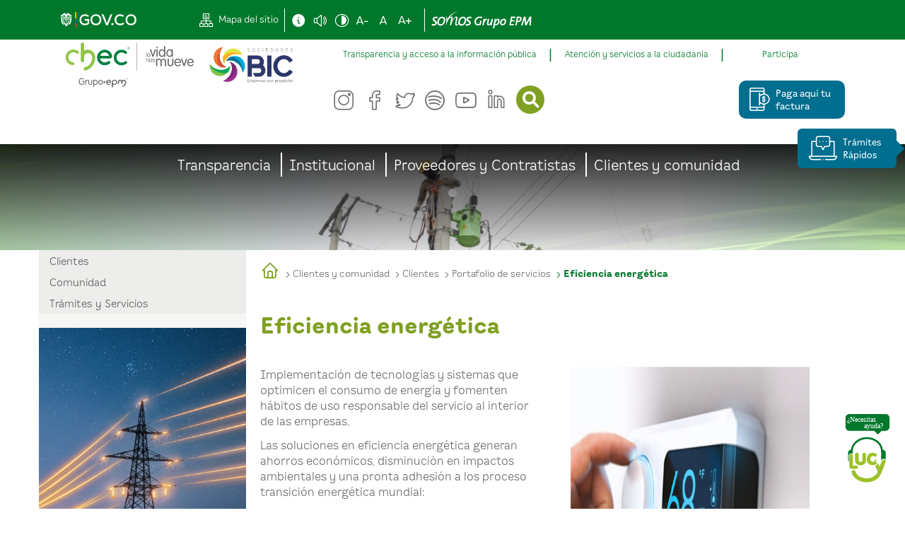

--- FILE ---
content_type: text/html; charset=utf-8
request_url: https://chec.com.co/chec/Home/Clientes-y-comunidad/Clientes/Portafolio-de-servicios/Eficiencia-energ%C3%A9tica
body_size: 64903
content:
<!DOCTYPE html>
<html  lang="es-ES">
<head id="Head"><meta content="text/html; charset=UTF-8" http-equiv="Content-Type" />
<meta name="REVISIT-AFTER" content="1 DAYS" />
<meta name="RATING" content="GENERAL" />
<meta name="RESOURCE-TYPE" content="DOCUMENT" />
<meta content="text/javascript" http-equiv="Content-Script-Type" />
<meta content="text/css" http-equiv="Content-Style-Type" />
<meta name="viewport" content="width=device-width, initial-scale=1.0">
<meta name="news_keywords" content="Chec, Servicios públicos, noticias y eventos, pagos, Ofertas de empleo, Clientes y Usuarios, Gente CHEC, Comunidad, Proveedores y contratistas"/>
<meta name="language" content="spanish"/>
<meta name="genre" content="news"/>
<meta name="MobileOptimized" content="width"/>
<meta name="HandheldFriendly" content="true"/>
<meta name="author" content="Central Hidroeléctrica de Caldas S.A. E.S.P"/>
<meta property="og:site_name" content="Chec.com"/>
<meta property="og:url" content="https://www.Chec.com/"/>
<meta property="og:title" content="En CHEC prestamos servicios públicos esenciales de energía, como su generación, distribución y comercialización."/>
<meta property="og:country_name" content="Colombia"/>
<meta property="og:type" content="website"/>
<meta name="dcterms.title" content="Chec.com"/>
<meta name="dcterms.type" content="Text"/>
<meta name="dcterms.identifier" content="https://www.chec.com/"/>
<meta name="dcterms.format" content="text/html"/>
<meta name="geo.placename" content="Colombia"/>
<meta name="geo.position" content="5.0499162;-75.5336981"/>
<meta name="geo.region" content="CO"/>
<script type="application/ld+json">
{
    "@context": "https://schema.org",
    "@type":"Organization",
    "name":"Central Hidroeléctrica de Caldas S.A. E.S.P",
    "url":"https://www.chec.com.co/",
    "logo":{
    "@type":"ImageObject",
    "url":"/portals/0/skins/master/images/header/logo.png",
    "width":"342"
    },
    "contactPoint": {
    "@type": "ContactPoint",
    "telephone": "018000522955",
    "contactType": "Servicio al cliente"
},
    "sameAs":[
    "https://www.facebook.com/CHECGrupoEPM",
    "https://twitter.com/CHECGrupoEPM",
    "https://www.linkedin.com/company/checgrupoepm/",
    "https://www.instagram.com/checgrupoepm/",
    "https://www.youtube.com/user/CHEClate"
]}

</script><title>
	Eficiencia energética
</title><meta id="MetaDescription" name="description" content="Eficiencia energética

" /><meta id="MetaKeywords" name="keywords" content="Eficiencia energética


" /><meta id="MetaRobots" name="robots" content="INDEX, FOLLOW" /><link href="/DependencyHandler.axd/3d8e21856a40522afc042b0f1dbbd08f/1489/css" type="text/css" rel="stylesheet"/><script src="/DependencyHandler.axd/2dfc031359b799d3b335c4400fd43857/1489/js" type="text/javascript"></script></head>
<body id="Body">

    <form method="post" action="/chec/Home/Clientes-y-comunidad/Clientes/Portafolio-de-servicios/Eficiencia-energ&#233;tica" id="Form" enctype="multipart/form-data">
<div class="aspNetHidden">
<input type="hidden" name="__EVENTTARGET" id="__EVENTTARGET" value="" />
<input type="hidden" name="__EVENTARGUMENT" id="__EVENTARGUMENT" value="" />
<input type="hidden" name="__VIEWSTATE" id="__VIEWSTATE" value="grF0DfhE2vO5beVVtOwh1n7tDbUIylFUCT+FM51cjO99xN6EtcOSSurUMrvzB6Ohc9BF1UAyGt57KVxVp1KshC/734+PfVVGttkW4YEysDLztfKemcQwYNGeT2uBJmeKOvY0tPtocaV+VeSoiiUcvubMy9N/dyToZqlM+yJZzs3EpFYGak3jbmBWp1GQTEBLYKNLu3+kB5HQ0Im+lciYeGvVE0EapIxIGGhpUQWCfP4Hp8TJJ9atE/BVfLsa2g8m5zprWZKjWEp1cdZeMTts8fbf/TragpOJjwAWmwtMfmHOEI6SVCmjSHCG8X0QiFZFqCsy09PHg6K8wejVrlJkHLprvgvcR3j4Q9H8teB4hchehstpLK9niR2IKjCxi3LRiuDcgd871fsFIofZRK1svkiT2k583etngE/nUA==" />
</div>

<script type="text/javascript">
//<![CDATA[
var theForm = document.forms['Form'];
if (!theForm) {
    theForm = document.Form;
}
function __doPostBack(eventTarget, eventArgument) {
    if (!theForm.onsubmit || (theForm.onsubmit() != false)) {
        theForm.__EVENTTARGET.value = eventTarget;
        theForm.__EVENTARGUMENT.value = eventArgument;
        theForm.submit();
    }
}
//]]>
</script>


<script src="/WebResource.axd?d=pynGkmcFUV09fkFjG6xqDPfV3dns7RRNjN0thx0P9I11fyiI2O7q855x2l41&amp;t=638464875187615987" type="text/javascript"></script>

<script type="text/javascript">if (!(window.DDR && window.DDR.Menu && window.DDR.Menu.Providers && window.DDR.Menu.Providers.DNNMenu)) document.write(unescape('%3Cscript src="/DesktopModules/DDRMenu/DNNMenu/DNNMenu.min.js" type="text/javascript"%3E%3C/script%3E'));</script>
<script type="text/javascript">
//<![CDATA[
var __cultureInfo = {"name":"es-ES","numberFormat":{"CurrencyDecimalDigits":2,"CurrencyDecimalSeparator":",","IsReadOnly":false,"CurrencyGroupSizes":[3],"NumberGroupSizes":[3],"PercentGroupSizes":[3],"CurrencyGroupSeparator":".","CurrencySymbol":"€","NaNSymbol":"NaN","CurrencyNegativePattern":8,"NumberNegativePattern":1,"PercentPositivePattern":0,"PercentNegativePattern":0,"NegativeInfinitySymbol":"-∞","NegativeSign":"-","NumberDecimalDigits":2,"NumberDecimalSeparator":",","NumberGroupSeparator":".","CurrencyPositivePattern":3,"PositiveInfinitySymbol":"∞","PositiveSign":"+","PercentDecimalDigits":2,"PercentDecimalSeparator":",","PercentGroupSeparator":".","PercentSymbol":"%","PerMilleSymbol":"‰","NativeDigits":["0","1","2","3","4","5","6","7","8","9"],"DigitSubstitution":1},"dateTimeFormat":{"AMDesignator":"","Calendar":{"MinSupportedDateTime":"\/Date(-62135578800000)\/","MaxSupportedDateTime":"\/Date(253402300799999)\/","AlgorithmType":1,"CalendarType":1,"Eras":[1],"TwoDigitYearMax":2029,"IsReadOnly":false},"DateSeparator":"/","FirstDayOfWeek":1,"CalendarWeekRule":2,"FullDateTimePattern":"dddd, d\u0027 de \u0027MMMM\u0027 de \u0027yyyy H:mm:ss","LongDatePattern":"dddd, d\u0027 de \u0027MMMM\u0027 de \u0027yyyy","LongTimePattern":"H:mm:ss","MonthDayPattern":"d \u0027de\u0027 MMMM","PMDesignator":"","RFC1123Pattern":"ddd, dd MMM yyyy HH\u0027:\u0027mm\u0027:\u0027ss \u0027GMT\u0027","ShortDatePattern":"dd/MM/yyyy","ShortTimePattern":"H:mm","SortableDateTimePattern":"yyyy\u0027-\u0027MM\u0027-\u0027dd\u0027T\u0027HH\u0027:\u0027mm\u0027:\u0027ss","TimeSeparator":":","UniversalSortableDateTimePattern":"yyyy\u0027-\u0027MM\u0027-\u0027dd HH\u0027:\u0027mm\u0027:\u0027ss\u0027Z\u0027","YearMonthPattern":"MMMM\u0027 de \u0027yyyy","AbbreviatedDayNames":["do.","lu.","ma.","mi.","ju.","vi.","sá."],"ShortestDayNames":["D","L","M","X","J","V","S"],"DayNames":["domingo","lunes","martes","miércoles","jueves","viernes","sábado"],"AbbreviatedMonthNames":["ene.","feb.","mar.","abr.","may.","jun.","jul.","ago.","sep.","oct.","nov.","dic.",""],"MonthNames":["enero","febrero","marzo","abril","mayo","junio","julio","agosto","septiembre","octubre","noviembre","diciembre",""],"IsReadOnly":false,"NativeCalendarName":"calendario gregoriano","AbbreviatedMonthGenitiveNames":["ene.","feb.","mar.","abr.","may.","jun.","jul.","ago.","sep.","oct.","nov.","dic.",""],"MonthGenitiveNames":["enero","febrero","marzo","abril","mayo","junio","julio","agosto","septiembre","octubre","noviembre","diciembre",""]},"eras":[1,"d. C.",null,0]};//]]>
</script>

<script src="/ScriptResource.axd?d=NJmAwtEo3IrWu_GF2dez2QgTDAV-g5LmVEbS3GVrtqkeLRbobzJXJvnNJm0nYCAHz8nXDnhKuJYIi1D-f6rstGWpaxASgESGsgeq-EgHaRaJ9otfmsVUZFo67s-Z_cy88Z2h7w2&amp;t=2e7d0aca" type="text/javascript"></script>
<script src="/ScriptResource.axd?d=dwY9oWetJoIEVyF7UEmjuA1HbGXGacAzhemTYK7MsxUwMP5UMj3YcL2dPD_oWZsqyJwCH1dus-bUw4nkYqKmBLKSzBZolA---D6mHhk5KZcVqlPKiTDqh40NJ3A-ZD_q3Zry-jW2YnE4b9Ln0&amp;t=2e7d0aca" type="text/javascript"></script>
<div class="aspNetHidden">

	<input type="hidden" name="__VIEWSTATEGENERATOR" id="__VIEWSTATEGENERATOR" value="CA0B0334" />
	<input type="hidden" name="__VIEWSTATEENCRYPTED" id="__VIEWSTATEENCRYPTED" value="" />
	<input type="hidden" name="__EVENTVALIDATION" id="__EVENTVALIDATION" value="soUnQ9uV535Cr2U9nOYFGnv6buyMIcNSS+wOLRKIC6xT/ZqEIqGQ/tBA4qfBeLZPXNc6PCsYU1gdClT1U1DOWKbGm/USnI5oeCiJmikuTQMjloDxV7V5qMJLHx0JzwkTyNwzrr4MoKUMtPLTG9djOM+QKcY=" />
</div><script src="/DependencyHandler.axd/3216122efc9d9982214ed0aa76df4814/1489/js" type="text/javascript"></script>
<script type="text/javascript">
//<![CDATA[
Sys.WebForms.PageRequestManager._initialize('ScriptManager', 'Form', [], [], [], 90, '');
//]]>
</script>

        
        
        


<head>
    <!--CDF(Css|/Portals/_default/skins/chec.extranet.skin.koala/assets/css/koala.css|DnnPageHeaderProvider|999)-->
    <script async>
        (function(w,d,s,l,i){w[l]=w[l]||[];w[l].push({'gtm.start':
        new Date().getTime(),event:'gtm.js'});var f=d.getElementsByTagName(s)[0],
        j=d.createElement(s),dl=l!='dataLayer'?'&l='+l:'';j.async=true;j.src=
        'https://www.googletagmanager.com/gtm.js?id='+i+dl;f.parentNode.insertBefore(j,f);
        })(window,document,'script','dataLayer','GTM-NZ5F622');
    </script>
</head>

    <body>
    <noscript>
        <iframe src="https://www.googletagmanager.com/ns.html?id=GTM-NZ5F622"
        height="0" width="0" title="Google Tag Manager" style="display:none;visibility:hidden">
        </iframe>
    </noscript>
    
    <div>
        
<div hidden>
    <span id="new-window-0">Abre en una nueva pestaña</span>
    <span id="new-window-2">Abre en un sitio externo en una nueva ventana</span>
</div>
<header class="chec-header">
    <nav class="chec-accessibility">
        <div class="chec-container">
            <div class="chec-accessibility_row chec-row">
                <div class="chec-col chec-col-md-2">
                    <a class="chec-accessibility_logo"
                        href="https://www.gov.co/home/" target="_blank"
                        rel="noopener noreferrer"
                        title="Logo GOV" aria-describedby="new-window-0"
                        aria-label="Enlace al sitio Gov (abre una nueva pestaña)">
                        <img
                            src="/Portals/_default/Skins/Chec.Extranet.Skin.Koala/assets/img/gov.svg"
                            width="108" height="22" alt="Logo GOV">
                    </a>
                    <a
                        class="chec-button chec-button--skip chec-button--primary"
                        href="#main"
                        aria-label="Boton para ir al contenido principal">Ir al
                        contenido principal
                    </a>
                </div>
                <div class="chec-col-md-auto chec-col-md-10">
                    <div class="chec-accessibility_row">
                        <div class="chec-message" id="msg-container">
                            <div class="chec-message_container">
                                <span class="chec-message_tittle">Navega con:
                                </span>
                                <div class="chec-message_item">
                                    <span
                                        class="chec-message_icon chec-icon-explorer"></span>
                                </div>
                                <div class="chec-message_item">
                                    <span
                                        class="chec-message_icon chec-icon-chrome"></span>
                                </div>
                                <div class="chec-message_item">
                                    <span
                                        class="chec-message_icon chec-icon-firefox"></span>
                                </div>
                            </div>
                        </div>
                        <div
                            class="chec-accessibility_item chec-accessibility_item--border">
                            <a class="chec-accessibility_link"
                                href="/chec/Home/Mapa-del-sitio"
                                title="Mapa del sitio"
                                aria-label="Mapa del sitio">
                                <span
                                    class="chec-accessibility_icon chec-icon-sitemap"></span><span
                                    class="chec-accessibility_text">Mapa del
                                    sitio</span>
                            </a>
                        </div>
                        <div class="chec-accessibility_item">
                            <a class="chec-accessibility_link chec-show-modal"
                                title="Menú de accesibilidad" href="#"
                                aria-label="Mostrar menu de accesibilidad">
                                <span
                                    class="chec-accessibility_icon chec-icon-information"></span></a>
                        </div>
                        <div class="chec-accessibility_item">
                            <a class="chec-accessibility_link" href="#"
                                id="chec-voice" title="Activar pronunciador"
                                aria-label="Activar pronunciador">
                                <span
                                    class="chec-accessibility_icon chec-icon-pronouncer"></span>
                            </a>
                        </div>
                        <div class="chec-accessibility_item">
                            <a class="chec-accessibility_link" id="btnContrast"
                                href="#" title="Activar modo contraste"
                                aria-label="Activar contraste">
                                <span
                                    class="chec-accessibility_icon chec-icon-contrast"></span>
                            </a>
                        </div>
                        <div class="chec-accessibility_item">
                            <a class="chec-accessibility_link" id="small-text"
                                href="#" title="Disminuir tamaño de letra"
                                aria-label="Disminuir tamaño de letra">
                                <span
                                    class="chec-accessibility_icon chec-icon-text-small"></span>
                            </a>
                        </div>
                        <div class="chec-accessibility_item">
                            <a class="chec-accessibility_link" id="normal-text"
                                href="#" title="Tamaño de letra estándar"
                                aria-label="Tamaño de letra estándar">
                                <span
                                    class="chec-accessibility_icon chec-icon-text"></span>
                            </a>
                        </div>
                        <div class="chec-accessibility_item">
                            <a class="chec-accessibility_link" id="large-text"
                                href="#" title="Aumentar tamaño de letra"
                                aria-label="Aumentar tamaño de letra">
                                <span
                                    class="chec-accessibility_icon chec-icon-text-large"></span>
                            </a>
                        </div>
                        <div
                            class="chec-accessibility_item  chec-accessibility_item--border">
                            <div id="google_translate_element"
                                class="chec-translate"></div>
                        </div>
                        <div class="chec-accessibility_item">
                            <a href="https://www.somosgrupoepm.com/"
                                target="_blank" rel="noopener noreferrer"
                                title="Logo Somos gupo EPM"
                                aria-label="Enlace sitio web somos EPM (abre una nueva pestaña)">
                                <img
                                    src="/Portals/_default/Skins/Chec.Extranet.Skin.Koala/assets/img/Somos.svg"
                                    width="142" height="24"
                                    alt="Logo Somos gupo EPM">
                            </a>
                        </div>
                    </div>
                </div>
            </div>
        </div>
    </nav>
    <div id="dnn_ContentPane" class="DNNEmptyPane"></div>
    <div class="chec-header_logo">
        <div class="chec-container">
            <div class="chec-header_img chec-row">
                <div class="chec-col-sm-12 chec-col-md-6 chec-col-lg-4">
                    <a href="/home" title="Logo CHEC" aria-label="Logo CHEC">
                        <img
                            src="/Portals/_default/Skins/Chec.Extranet.Skin.Koala/assets/img/LogoCHEC-1.svg"
                            width="341" height="72" alt="Logo CHEC">
                    </a>
                </div>
                <div class="chec-col-lg-8">
                    <div class="chec-row">
                        <div class="chec-header_menu chec-col-lg-12">
                            <div id="dnn_menuSecundario"><div class="DnnModule DnnModule-DNN_HTML DnnModule-16478 DnnVersionableControl"><a name="16478"></a>
<div class="DNNContainer_noTitle">
	<div id="dnn_ctr16478_ContentPane"><!-- Start_Module_16478 --><div id="dnn_ctr16478_ModuleContent" class="DNNModuleContent ModDNNHTMLC">
	<div id="dnn_ctr16478_HtmlModule_lblContent"><div class="chec-container">
	<div class="chec-row">
		<nav class="chec-navbar_container">
		<ul class="chec-navbar">
			<li class="chec-navbar_item">
			<a class="chec-navbar_link" href="/chec/Home/Transparencia">
			Transparencia y acceso a la información pública
			
			</a>
			<div class="chec-navbar_menu">
				<a href="/chec/Home/Transparencia/Informacion-de-empresa" class="chec-navbar_dropdown">Informacion de empresa</a>
				<a href="/chec/Home/Transparencia/Normativa" class="chec-navbar_dropdown">Normativa</a>
				<a href="/chec/Home/Transparencia/Planeación-presupuestos-e-informes" class="chec-navbar_dropdown">Planeación presupuestos e informes</a>
				<a href="/chec/Home/Transparencia/Datos-Abiertos" class="chec-navbar_dropdown">Datos abiertos</a>
				<a href="/chec/Home/Transparencia/Obligación-del-reporte" class="chec-navbar_dropdown">Obligación del reporte</a>
				<a href="/chec/Home/Transparencia/Trámites-y-servicios" class="chec-navbar_dropdown">Trámites y servicios</a>
				<a href="/chec/Home/Transparencia/Contratación" class="chec-navbar_dropdown">Contratación</a>
				<a href="/chec/Home/Transparencia/Participa" class="chec-navbar_dropdown">Participa</a>
				<a href="/chec/Home/Transparencia/Información-específica-grupo-interés" class="chec-navbar_dropdown">Información específica grupo interés</a>
				<a href="/chec/Home/Noticias" class="chec-navbar_dropdown">Noticias</a>
				<a href="/chec/Home/Transparencia/Informacion-de-empresa/Calendario" class="chec-navbar_dropdown">Eventos</a>
			</div>
			</li>
			<li class="chec-navbar_item">
			<a class="chec-navbar_link" href="#">Atención y servicios a la ciudadanía</a>
			<div class="chec-navbar_menu">
				<a href="https://checvirtual.sistemasentry.com.co/VisionWeb" target="_blank" rel="external noopener noreferrer" aria-describedby="new-window-2" aria-label="Asesor Remoto (se abre en una nueva pestaña)" class="chec-navbar_dropdown">Asesor Remoto</a>
				<a href="/chec/Home/Transparencia/Trámites-y-servicios" class="chec-navbar_dropdown">Trámites y servicios</a>
				<a href="/chec/Home/Transparencia/Trámites-y-servicios/Registra-PQRS" class="chec-navbar_dropdown">Registra PQRS</a>
			</div>
			</li>
			<li class="chec-navbar_item">
			<a class="chec-navbar_link" href="/chec/Home/Transparencia/Participa">Participa</a>
			<div class="chec-navbar_menu">
				<a href="/Home/Transparencia/Participa/Colaboracion" class="chec-navbar_dropdown">Colaboracion</a>
				<a href="/Home/Transparencia/Participa/Innovaci%C3%B3n" class="chec-navbar_dropdown">Innovación</a>
				<a href="/Home/Transparencia/Noticias-y-Eventos" class="chec-navbar_dropdown">Noticias y eventos</a>
				<a href="/chec/Home/Transparencia/Planeaci%C3%B3n-presupuestos-e-informes/Informes-de-sostenibilidad-y-rendici%C3%B3n-de-cuentas" class="chec-navbar_dropdown">Rendición de cuentas</a>
			</div>
			</li>
		</ul>
		</nav>
	</div>
</div></div>




</div><!-- End_Module_16478 --></div>
	<div class="clear"></div>
</div>

</div></div>
                        </div>
                    </div>
                    <div class="chec-row">
                        <div class="chec-col-6 chec-col-sm-9 chec-col-lg-9">
                            <div class="chec-header_actions">
                                <div class="chec-header_social">
                                    <a class="chec-header_link"
                                        href="https://www.instagram.com/checgrupoepm/"
                                        target="_blank" rel="noopener noreferrer"
                                        title="Síguenos en Instagram"
                                        aria-label="Enlace a la cuenta de instagram de CHEC (abre una nueva pestaña)">
                                        <span class="chec-icon-instagram"></span>
                                    </a>
                                    <a class="chec-header_link"
                                        href="https://www.facebook.com/CHECGrupoEPM"
                                        target="_blank" rel="noopener noreferrer"
                                        title="Síguenos en Facebook"
                                        aria-label="Enlace a la cuenta de facebook de CHEC (abre una nueva pestaña)">
                                        <span class="chec-icon-facebook"></span>
                                    </a>
                                    <a class="chec-header_link"
                                        href="https://twitter.com/CHECGrupoEPM"
                                        target="_blank" rel="noopener noreferrer"
                                        title="Síguenos en Twitter"
                                        aria-label="Enlace a la cuenta de twitter de CHEC (abre una nueva pestaña)">
                                        <span class="chec-icon-twitter"></span>
                                    </a>
                                    <a class="chec-header_link"
                                        href="https://open.spotify.com/show/49leZSTeDTIS0HmtNCVjgj?si=37d0089e51c245ef"
                                        target="_blank" rel="noopener noreferrer"
                                        title="Siguenos en Spotify"
                                        aria-label="Enlace a la cuenta de spotify de CHEC (abre una nueva pestaña)">
                                        <span class="chec-icon-spotify"></span>
                                    </a>
                                    <a class="chec-header_link"
                                        href="https://www.youtube.com/user/CHEClate"
                                        target="_blank" rel="noopener noreferrer"
                                        title="Siguenos en YouTube "
                                        aria-label="Enlace a la cuenta de youtube de CHEC (abre una nueva pestaña)">
                                        <span class="chec-icon-youtube"></span>
                                    </a>
                                    <a class="chec-header_link"
                                        href="https://www.linkedin.com/company/checgrupoepm/"
                                        target="_blank" rel="noopener noreferrer"
                                        title="Síguenos en LinkedIn "
                                        aria-label="Enlace a la cuenta de linkedin de CHEC (abre una nueva pestaña)">
                                        <span class="chec-icon-linkedin"></span>
                                    </a>
                                </div>
                                <div class="chec-header_search">
                                    <span id="dnn_dnnSearch_ClassicSearch">
    
    
    <span class="searchInputContainer" data-moreresults="Ver más resultados" data-noresult="No se han encontrado resultados">
        <input name="dnn$dnnSearch$txtSearch" type="text" maxlength="255" size="20" id="dnn_dnnSearch_txtSearch" class="NormalTextBox" aria-label="Search" autocomplete="off" placeholder="Buscar..." />
        <a class="dnnSearchBoxClearText" title="Clear search text"></a>
    </span>
    <a id="dnn_dnnSearch_cmdSearch" class="SearchButton" href="javascript:__doPostBack(&#39;dnn$dnnSearch$cmdSearch&#39;,&#39;&#39;)">Search</a>
</span>


<script type="text/javascript">
    $(function() {
        if (typeof dnn != "undefined" && typeof dnn.searchSkinObject != "undefined") {
            var searchSkinObject = new dnn.searchSkinObject({
                delayTriggerAutoSearch : 400,
                minCharRequiredTriggerAutoSearch : 2,
                searchType: 'S',
                enableWildSearch: true,
                cultureCode: 'es-ES',
                portalId: -1
                }
            );
            searchSkinObject.init();
            
            
            // attach classic search
            var siteBtn = $('#dnn_dnnSearch_SiteRadioButton');
            var webBtn = $('#dnn_dnnSearch_WebRadioButton');
            var clickHandler = function() {
                if (siteBtn.is(':checked')) searchSkinObject.settings.searchType = 'S';
                else searchSkinObject.settings.searchType = 'W';
            };
            siteBtn.on('change', clickHandler);
            webBtn.on('change', clickHandler);
            
            
        }
    });
</script>

                                </div>
                                <a id="toggleBtn" class=""
                                    aria-label="botón para desplegar el menu principal">
                                    <span class="chec-icon chec-icon-hamburger"></span>
                                </a>
                            </div>
                        </div>
                        <div class="chec-col-2 chec-col-sm-3 chec-col-lg-3">
                            <div class="chec-action">
                                <div class="chec-action_item">
                                    <a
                                        class="chec-button chec-button--icon chec-button--quarter"
                                        href="https://chec.epayco.co/"
                                        target="_blank" rel="noopener noreferrer"
                                        title="Paga aquí tu factura"
                                        aria-describedby="new-window-0"
                                        aria-label="Paga aquí tu factura (abre una nueva pestaña)">
                                        <span class="chec-icon-pay-account"></span>
                                        Paga aquí tu factura
                                    </a>
                                </div>
                                <div class="chec-action_item">
                                    <a
                                        class="chec-button chec-button--icon chec-button--underline"
                                        href="#" target="_blank"
                                        title="Tienda CHEC"
                                        aria-describedby="new-window-0"
                                        aria-label="Botón tienda CHEC (abre una nueva pestaña)">
                                        <span class="chec-icon-shop"></span>
                                        Tienda chec
                                    </a>
                                </div>
                            </div>
                        </div>
                        <div id="toggleMenu"
                            class="chec-toggleMenu chec-col-sm-12">
                            <div id="dnn_menuResponsive">
                                <script type="text/javascript">
			DDR.Menu.registerMenu('dnn_ctl09', {MenuStyle:"DNNMenu"});
		</script><div id="dnn_ctl09">
  <ul>
    <li nid="1505"><a href="https://chec.com.co/chec/Home/Transparencia"><span>Transparencia</span></a><ul nid="1505">
        <li nid="2541"><a href="https://chec.com.co/chec/Home/Transparencia/Informes-de-sostenibilidad-y-rendici%C3%B3n-de-cuentas"><span>Informes de sostenibilidad y rendición de cuentas</span></a><ul nid="2541">
            <li nid="2708"><a href="https://chec.com.co/chec/Home/Transparencia/Informes-de-sostenibilidad-y-rendici%C3%B3n-de-cuentas/Informes-de-sostenibilidad"><span>Informes de sostenibilidad</span></a></li>
            <li nid="2709"><a href="https://chec.com.co/chec/Home/Transparencia/Informes-de-sostenibilidad-y-rendici%C3%B3n-de-cuentas/Informes-de-rendici%C3%B3n-de-cuentas"><span>Informes de rendición de cuentas</span></a></li>
          </ul>
        </li>
        <li nid="1506"><a href="https://chec.com.co/chec/Home/Transparencia/Normativa"><span>Normativa</span></a><ul nid="1506">
            <li nid="1508"><a href="https://chec.com.co/chec/Home/Transparencia/Normativa/C%C3%B3digo-medida"><span>Código medida</span></a></li>
            <li nid="2519"><a href="https://chec.com.co/chec/Home/Transparencia/Normativa/Terminos-y-Condiciones"><span>Terminos y Condiciones</span></a></li>
            <li nid="2521"><a href="https://chec.com.co/chec/Home/Transparencia/Normativa/Demandas"><span>Demandas</span></a></li>
            <li nid="2524"><a href="https://chec.com.co/chec/Home/Transparencia/Normativa/Pol%C3%ADtica-de-Protecci%C3%B3n-de-datos-personales"><span>Política de Protección de datos personales</span></a></li>
            <li nid="2525"><a href="https://chec.com.co/chec/Home/Transparencia/Normativa/C%C3%B3digo-de-buen-gobierno"><span>Código de buen gobierno</span></a></li>
            <li nid="2526"><a href="https://chec.com.co/chec/Home/Transparencia/Normativa/Contrato-de-condiciones-uniformes"><span>Contrato de condiciones uniformes</span></a><ul nid="2526">
                <li nid="2935"><a href="https://chec.com.co/chec/Home/Transparencia/Normativa/Contrato-de-condiciones-uniformes/Modificaciones-Contrato-de-condiciones-uniformes"><span>Modificaciones Contrato de condiciones uniformes</span></a></li>
              </ul>
            </li>
            <li nid="2535"><a href="https://chec.com.co/chec/Home/Transparencia/Normativa/Servicio-de-energ%C3%ADa"><span>Servicio de energía</span></a><ul nid="2535">
                <li nid="2551"><a href="https://chec.com.co/chec/Home/Transparencia/Normativa/Servicio-de-energ%C3%ADa/Nuevo-c%C3%B3digo-de-medida"><span>Nuevo código de medida</span></a></li>
                <li nid="2553"><a href="https://chec.com.co/chec/Home/Transparencia/Normativa/Servicio-de-energ%C3%ADa/Leyes"><span>Leyes</span></a></li>
                <li nid="2554"><a href="https://chec.com.co/chec/Home/Transparencia/Normativa/Servicio-de-energ%C3%ADa/Decretos"><span>Decretos</span></a></li>
                <li nid="2555"><a href="https://chec.com.co/chec/Home/Transparencia/Normativa/Servicio-de-energ%C3%ADa/Resoluciones"><span>Resoluciones</span></a></li>
                <li nid="2556"><a href="https://chec.com.co/chec/Home/Transparencia/Normativa/Servicio-de-energ%C3%ADa/Circulares"><span>Circulares</span></a></li>
              </ul>
            </li>
          </ul>
        </li>
        <li nid="1507"><a href="https://chec.com.co/chec/Home/Transparencia/Informacion-de-empresa"><span>Informacion de empresa</span></a><ul nid="1507">
            <li nid="1512"><a href="https://chec.com.co/chec/Home/Transparencia/Informacion-de-empresa/Objeto-Social"><span>Objeto Social</span></a><ul nid="1512">
                <li nid="2563"><a href="https://chec.com.co/chec/Home/Transparencia/Informacion-de-empresa/Objeto-Social/Preguntas-frecuentes"><span>Preguntas frecuentes</span></a></li>
              </ul>
            </li>
            <li nid="2513"><a href="https://chec.com.co/chec/Home/Transparencia/Informacion-de-empresa/Procedimiento-para-la-toma-de-decisiones"><span>Procedimiento para la toma de decisiones</span></a></li>
            <li nid="2514"><a href="https://chec.com.co/chec/Home/Transparencia/Informacion-de-empresa/Sedes"><span>Sedes</span></a></li>
            <li nid="2528"><a href="https://chec.com.co/chec/Home/Transparencia/Informacion-de-empresa/Ofertas-de-empleo"><span>Ofertas de empleo</span></a><ul nid="2528">
                <li nid="2533"><a href="https://chec.com.co/chec/Home/Transparencia/Informacion-de-empresa/Ofertas-de-empleo/Preguntas-frecuentes"><span>Preguntas frecuentes</span></a></li>
              </ul>
            </li>
            <li nid="2531"><a href="https://chec.com.co/chec/Home/Transparencia/Informacion-de-empresa/Grupos-de-inter%C3%A9s"><span>Grupos de interés</span></a></li>
            <li nid="2532"><a href="https://chec.com.co/chec/Home/Transparencia/Informacion-de-empresa/Estructura-administrativa"><span>Estructura administrativa</span></a></li>
            <li nid="2534"><a href="https://chec.com.co/chec/Home/Transparencia/Informacion-de-empresa/Contrato-de-prestaci%C3%B3n-de-servicios"><span>Contrato de prestación de servicios</span></a></li>
            <li nid="2577"><a href="https://chec.com.co/chec/Home/Transparencia/Informacion-de-empresa/Calendario-de-eventos"><span>Calendario de eventos</span></a></li>
            <li nid="2742"><a href="https://chec.com.co/chec/Home/Transparencia/Informacion-de-empresa/Direccionamiento-estrat%C3%A9gico"><span>Direccionamiento estratégico</span></a></li>
            <li nid="2868"><a href="https://chec.com.co/chec/Home/Transparencia/Informacion-de-empresa/Procedimientos-tomas-de-decisiones"><span>Procedimientos tomas de decisiones</span></a></li>
          </ul>
        </li>
        <li nid="2537"><a href="https://chec.com.co/chec/Home/Transparencia/Planeaci%C3%B3n-presupuestos-e-informes"><span>Planeación presupuestos e informes</span></a><ul nid="2537">
            <li nid="2538"><a href="https://chec.com.co/chec/Home/Transparencia/Planeaci%C3%B3n-presupuestos-e-informes/Planes-de-Mejoramiento"><span>Planes de Mejoramiento</span></a></li>
            <li nid="2539"><a href="https://chec.com.co/chec/Home/Transparencia/Planeaci%C3%B3n-presupuestos-e-informes/Estados-financieros"><span>Estados financieros</span></a></li>
            <li nid="2540"><a href="https://chec.com.co/chec/Home/Transparencia/Planeaci%C3%B3n-presupuestos-e-informes/Encuesta"><span>Encuesta</span></a></li>
            <li nid="2543"><a href="https://chec.com.co/chec/Home/Transparencia/Planeaci%C3%B3n-presupuestos-e-informes/Mecanismos-internos-y-externos-de-supervisi%C3%B3n-vigilacia-y-control"><span>Mecanismos internos y externos de supervisión vigilacia y control</span></a><ul nid="2543">
                <li nid="2623"><a href="https://chec.com.co/chec/Home/Transparencia/Planeaci%C3%B3n-presupuestos-e-informes/Mecanismos-internos-y-externos-de-supervisi%C3%B3n-vigilacia-y-control/Contralor%C3%ADa-Distrital-de-Medell%C3%ADn"><span>Contraloría Distrital de Medellín</span></a></li>
                <li nid="2726"><a href="https://chec.com.co/chec/Home/Transparencia/Planeaci%C3%B3n-presupuestos-e-informes/Mecanismos-internos-y-externos-de-supervisi%C3%B3n-vigilacia-y-control/Objetivos-del-sistema"><span>Objetivos del sistema</span></a></li>
                <li nid="2727"><a href="https://chec.com.co/chec/Home/Transparencia/Planeaci%C3%B3n-presupuestos-e-informes/Mecanismos-internos-y-externos-de-supervisi%C3%B3n-vigilacia-y-control/Roles-y-responsabilidades-frente-al-sistema"><span>Roles y responsabilidades frente al sistema</span></a></li>
                <li nid="2728"><a href="https://chec.com.co/chec/Home/Transparencia/Planeaci%C3%B3n-presupuestos-e-informes/Mecanismos-internos-y-externos-de-supervisi%C3%B3n-vigilacia-y-control/Evaluaci%C3%B3n-del-Sistema-de-Control-Interno"><span>Evaluación del Sistema de Control Interno</span></a></li>
                <li nid="2730"><a href="https://chec.com.co/chec/Home/Transparencia/Planeaci%C3%B3n-presupuestos-e-informes/Mecanismos-internos-y-externos-de-supervisi%C3%B3n-vigilacia-y-control/Pol%C3%ADtica-de-Control-Interno"><span>Política de Control Interno</span></a></li>
                <li nid="2731"><a href="https://chec.com.co/chec/Home/Transparencia/Planeaci%C3%B3n-presupuestos-e-informes/Mecanismos-internos-y-externos-de-supervisi%C3%B3n-vigilacia-y-control/Auditor%C3%ADa-interna"><span>Auditoría interna</span></a></li>
              </ul>
            </li>
            <li nid="2544"><a href="https://chec.com.co/chec/Home/Transparencia/Planeaci%C3%B3n-presupuestos-e-informes/Informes-emitidos-por-auditor%C3%ADa-interna"><span>Informes emitidos por auditoría interna</span></a></li>
            <li nid="2546"><a href="https://chec.com.co/chec/Home/Transparencia/Planeaci%C3%B3n-presupuestos-e-informes/Resultados-Medici%C3%B3n-de-Satisfacci%C3%B3n-CIER"><span>Resultados Medición de Satisfacción - CIER</span></a></li>
            <li nid="2547"><a href="https://chec.com.co/chec/Home/Transparencia/Planeaci%C3%B3n-presupuestos-e-informes/Sistemas-Externos-de-control-Calificaci%C3%B3n-del-riesgo-de-Cr%C3%A9dito"><span>Sistemas Externos de control - Calificación del riesgo de Crédito</span></a></li>
            <li nid="2548"><a href="https://chec.com.co/chec/Home/Transparencia/Planeaci%C3%B3n-presupuestos-e-informes/Presupuesto-Hist%C3%B3rico"><span>Presupuesto Histórico</span></a></li>
            <li nid="2549"><a href="https://chec.com.co/chec/Home/Transparencia/Planeaci%C3%B3n-presupuestos-e-informes/Costo-de-Garantias-financieras-constituidas-por-el-Comercializador-CHEC"><span>Costo de Garantias financieras constituidas por el Comercializador CHEC</span></a></li>
            <li nid="2550"><a href="https://chec.com.co/chec/Home/Transparencia/Planeaci%C3%B3n-presupuestos-e-informes/Informes-PQR"><span>Informes PQR</span></a></li>
            <li nid="2557"><a href="https://chec.com.co/chec/Home/Transparencia/Planeaci%C3%B3n-presupuestos-e-informes/Plan-de-acci%C3%B3n"><span>Plan de acción</span></a></li>
            <li nid="2558"><a href="https://chec.com.co/chec/Home/Transparencia/Planeaci%C3%B3n-presupuestos-e-informes/Publicaciones-de-Tarifas"><span>Publicaciones de Tarifas</span></a></li>
            <li nid="2559"><a href="https://chec.com.co/chec/Home/Transparencia/Planeaci%C3%B3n-presupuestos-e-informes/Transparencia-y-anticorrupci%C3%B3n"><span>Transparencia y anticorrupción</span></a><ul nid="2559">
                <li nid="2570"><a href="https://chec.com.co/chec/Home/Transparencia/Planeaci%C3%B3n-presupuestos-e-informes/Transparencia-y-anticorrupci%C3%B3n/Espacios-de-participaci%C3%B3n-ciudadana"><span>Espacios de participación ciudadana</span></a><ul nid="2570">
                    <li nid="2572"><a href="https://chec.com.co/chec/Home/Transparencia/Planeaci%C3%B3n-presupuestos-e-informes/Transparencia-y-anticorrupci%C3%B3n/Espacios-de-participaci%C3%B3n-ciudadana/As%C3%AD-hacemos-lo-que-hacemos"><span>Así hacemos lo que hacemos</span></a></li>
                    <li nid="2573"><a href="https://chec.com.co/chec/Home/Transparencia/Planeaci%C3%B3n-presupuestos-e-informes/Transparencia-y-anticorrupci%C3%B3n/Espacios-de-participaci%C3%B3n-ciudadana/Deberes-y-derechos"><span>Deberes y derechos</span></a></li>
                    <li nid="2574"><a href="https://chec.com.co/chec/Home/Transparencia/Planeaci%C3%B3n-presupuestos-e-informes/Transparencia-y-anticorrupci%C3%B3n/Espacios-de-participaci%C3%B3n-ciudadana/Uso-seguro-de-la-energ%C3%ADa"><span>Uso seguro de la energía</span></a></li>
                    <li nid="2575"><a href="https://chec.com.co/chec/Home/Transparencia/Planeaci%C3%B3n-presupuestos-e-informes/Transparencia-y-anticorrupci%C3%B3n/Espacios-de-participaci%C3%B3n-ciudadana/Robo-de-infraestructura"><span>Robo de infraestructura</span></a></li>
                    <li nid="2576"><a href="https://chec.com.co/chec/Home/Transparencia/Planeaci%C3%B3n-presupuestos-e-informes/Transparencia-y-anticorrupci%C3%B3n/Espacios-de-participaci%C3%B3n-ciudadana/Uso-eficiente-de-la-energ%C3%ADa"><span>Uso eficiente de la energía</span></a></li>
                    <li nid="2595"><a href="https://chec.com.co/chec/Home/Transparencia/Planeaci%C3%B3n-presupuestos-e-informes/Transparencia-y-anticorrupci%C3%B3n/Espacios-de-participaci%C3%B3n-ciudadana/Grupos-de-inter%C3%A9s"><span>Grupos de interés</span></a></li>
                  </ul>
                </li>
                <li nid="2579"><a href="https://chec.com.co/chec/Home/Transparencia/Planeaci%C3%B3n-presupuestos-e-informes/Transparencia-y-anticorrupci%C3%B3n/Compromisos-voluntarios"><span>Compromisos voluntarios</span></a></li>
                <li nid="2603"><a href="https://chec.com.co/chec/Home/Transparencia/Planeaci%C3%B3n-presupuestos-e-informes/Transparencia-y-anticorrupci%C3%B3n/-Plan-Anticorrupci%C3%B3n-y-Atenci%C3%B3n-al-Ciudadano-PAAC"><span>Plan Anticorrupción y Atención al Ciudadano PAAC</span></a></li>
                <li nid="2624"><a href="https://chec.com.co/chec/Home/Transparencia/Planeaci%C3%B3n-presupuestos-e-informes/Transparencia-y-anticorrupci%C3%B3n/Tr%C3%A1mites"><span>Trámites</span></a></li>
                <li nid="2625"><a href="https://chec.com.co/chec/Home/Transparencia/Planeaci%C3%B3n-presupuestos-e-informes/Transparencia-y-anticorrupci%C3%B3n/Viabilizaci%C3%B3n-y-Acompa%C3%B1amiento-a-la-Gesti%C3%B3n-Empresarial"><span>Viabilización y Acompañamiento a la Gestión Empresarial</span></a></li>
                <li nid="2626"><a href="https://chec.com.co/chec/Home/Transparencia/Planeaci%C3%B3n-presupuestos-e-informes/Transparencia-y-anticorrupci%C3%B3n/Di%C3%A1logo-transparente-y-equilibrado"><span>Diálogo transparente y equilibrado</span></a><ul nid="2626">
                    <li nid="2627"><a href="https://chec.com.co/chec/Home/Transparencia/Planeaci%C3%B3n-presupuestos-e-informes/Transparencia-y-anticorrupci%C3%B3n/Di%C3%A1logo-transparente-y-equilibrado/Hablando-Claro-Zona-Norte"><span>Hablando Claro Zona Norte</span></a></li>
                  </ul>
                </li>
                <li nid="2733"><a href="https://chec.com.co/chec/Home/Transparencia/Planeaci%C3%B3n-presupuestos-e-informes/Transparencia-y-anticorrupci%C3%B3n/Gesti%C3%B3n-%C3%89tica"><span>Gestión Ética</span></a><ul nid="2733">
                    <li nid="2734"><a href="https://chec.com.co/chec/Home/Transparencia/Planeaci%C3%B3n-presupuestos-e-informes/Transparencia-y-anticorrupci%C3%B3n/Gesti%C3%B3n-%C3%89tica/Pol%C3%ADtica-cero-tolerancia-frente-al-fraude"><span>Política cero tolerancia frente al fraude</span></a></li>
                  </ul>
                </li>
                <li nid="2735"><a href="https://chec.com.co/chec/Home/Transparencia/Planeaci%C3%B3n-presupuestos-e-informes/Transparencia-y-anticorrupci%C3%B3n/Informes-de-Seguimiento-PAAC"><span>Informes de Seguimiento PAAC</span></a></li>
              </ul>
            </li>
            <li nid="2560"><a href="https://chec.com.co/chec/Home/Transparencia/Planeaci%C3%B3n-presupuestos-e-informes/Informes-emitidos-por-Contralor%C3%ADa-de-Medell%C3%ADn"><span>Informes emitidos por Contraloría de Medellín</span></a></li>
            <li nid="2561"><a href="https://chec.com.co/chec/Home/Transparencia/Planeaci%C3%B3n-presupuestos-e-informes/Indicador-de-Satisfacci%C3%B3n"><span>Indicador de Satisfacción</span></a></li>
            <li nid="2597"><a href="https://chec.com.co/chec/Home/Transparencia/Planeaci%C3%B3n-presupuestos-e-informes/Sistemas-Externos-de-control-Auditor%C3%ADa-Externa-de-Gesti%C3%B3n-y-Resultados"><span>Sistemas Externos de control - Auditoría Externa de Gestión y Resultados</span></a></li>
            <li nid="2600"><a href="https://chec.com.co/chec/Home/Transparencia/Planeaci%C3%B3n-presupuestos-e-informes/Resultado-Medici%C3%B3n-Reputaci%C3%B3n-Corporativa"><span>Resultado Medición - Reputación Corporativa</span></a></li>
            <li nid="2621"><a href="https://chec.com.co/chec/Home/Transparencia/Planeaci%C3%B3n-presupuestos-e-informes/Sistemas-Externos-de-Control-Revisor%C3%ADa-Fiscal"><span>Sistemas Externos de Control - Revisoría Fiscal</span></a></li>
            <li nid="2602"><a href="https://chec.com.co/chec/Home/Transparencia/Planeaci%C3%B3n-presupuestos-e-informes/Medici%C3%B3n-de-experiencia"><span>Medición de experiencia</span></a></li>
            <li nid="2736"><a href="https://chec.com.co/chec/Home/Transparencia/Planeaci%C3%B3n-presupuestos-e-informes/Denuncias"><span>Denuncias</span></a></li>
            <li nid="2880"><a href="https://chec.com.co/chec/Home/Transparencia/Planeaci%C3%B3n-presupuestos-e-informes/Ejecucion-presupuestal-ingresos-y-gastos"><span>Ejecucion presupuestal ingresos y gastos</span></a></li>
            <li nid="2936"><a href="https://chec.com.co/chec/Home/Transparencia/Planeaci%C3%B3n-presupuestos-e-informes/Informe-defensa-p%C3%BAblica-y-prevenci%C3%B3n-del-da%C3%B1o-antijur%C3%ADdico"><span>Informe defensa pública y prevención del daño antijurídico</span></a></li>
          </ul>
        </li>
        <li nid="2581"><a href="https://chec.com.co/chec/Home/Transparencia/Contrataci%C3%B3n"><span>Contratación</span></a><ul nid="2581">
            <li nid="2582"><a href="https://chec.com.co/chec/Home/Transparencia/Contrataci%C3%B3n/Planes-de-contrataci%C3%B3n"><span>Planes de contratación</span></a></li>
            <li nid="2583"><a href="https://chec.com.co/chec/Home/Transparencia/Contrataci%C3%B3n/Procesos-de-contrataci%C3%B3n"><span>Procesos de contratación</span></a><ul nid="2583">
                <li nid="2584"><a href="https://chec.com.co/chec/Home/Transparencia/Contrataci%C3%B3n/Procesos-de-contrataci%C3%B3n/Procedimiento-compras-menores"><span>Procedimiento compras menores</span></a></li>
                <li nid="2587"><a href="https://chec.com.co/chec/Home/Transparencia/Contrataci%C3%B3n/Procesos-de-contrataci%C3%B3n/Venta-de-excedentes-de-almac%C3%A9n"><span>Venta de excedentes de almacén</span></a></li>
              </ul>
            </li>
            <li nid="2585"><a href="https://chec.com.co/chec/Home/Transparencia/Contrataci%C3%B3n/C%C3%B3mo-ser-proveedor"><span>Cómo ser proveedor</span></a><ul nid="2585">
                <li nid="2613"><a href="https://chec.com.co/chec/Home/Transparencia/Contrataci%C3%B3n/C%C3%B3mo-ser-proveedor/Matricula-de-proveedores"><span>Matricula de proveedores</span></a></li>
              </ul>
            </li>
            <li nid="2610"><a href="https://chec.com.co/chec/Home/Transparencia/Contrataci%C3%B3n/Condiciones-generales-contrataci%C3%B3n"><span>Condiciones generales contratación</span></a></li>
          </ul>
        </li>
        <li nid="2588"><a href="https://chec.com.co/chec/Home/Transparencia/Tr%C3%A1mites-y-servicios"><span>Trámites y servicios</span></a><ul nid="2588">
            <li nid="2590"><a href="https://chec.com.co/chec/Home/Transparencia/Tr%C3%A1mites-y-servicios/Portafolio-de-servicios"><span>Portafolio de servicios</span></a></li>
            <li nid="2591"><a href="https://chec.com.co/chec/Home/Transparencia/Tr%C3%A1mites-y-servicios/Conoce-tu-factura"><span>Conoce tu factura</span></a></li>
            <li nid="2922"><a href="https://guiavinculacion.chec.com.co/habilitacion-vivienda.html"><span>Programa habilitación de vivienda</span></a></li>
            <li nid="2593"><a href="https://chec.com.co/chec/Home/Transparencia/Tr%C3%A1mites-y-servicios/Carta-trato-digno"><span>Carta trato digno</span></a></li>
            <li nid="2596"><a href="https://chec.com.co/chec/Home/Transparencia/Tr%C3%A1mites-y-servicios/Servicios-de-calibraci%C3%B3n-y-ensayo-de-medidores"><span>Servicios de calibración y ensayo de medidores</span></a></li>
            <li nid="2601"><a href="https://chec.com.co/chec/Home/Transparencia/Tr%C3%A1mites-y-servicios/Paga-tu-factura"><span>Paga tu factura</span></a></li>
            <li nid="2605"><a href="https://chec.com.co/chec/Home/Transparencia/Tr%C3%A1mites-y-servicios/Alumbrado-p%C3%BAblico"><span>Alumbrado público</span></a></li>
            <li nid="2606"><a href="https://chec.com.co/chec/Home/Transparencia/Tr%C3%A1mites-y-servicios/Mecanismos-de-atenci%C3%B3n"><span>Mecanismos de atención</span></a></li>
            <li nid="2611"><a href="https://chec.com.co/chec/Home/Transparencia/Tr%C3%A1mites-y-servicios/Interrupciones-de-energ%C3%ADa"><span>Interrupciones de energía</span></a><ul nid="2611">
                <li nid="2612"><a href="https://chec.com.co/chec/Home/Transparencia/Tr%C3%A1mites-y-servicios/Interrupciones-de-energ%C3%ADa/boletines-suspensiones-servicio-energ%C3%ADa"><span>boletines suspensiones servicio energía</span></a></li>
              </ul>
            </li>
            <li nid="2741"><a href="https://chec.com.co/chec/Home/Transparencia/Tr%C3%A1mites-y-servicios/Circular-de-precios"><span>Circular de precios</span></a></li>
            <li nid="2842"><a href="https://chec.com.co/chec/Home/Transparencia/Tr%C3%A1mites-y-servicios/Registra-PQRS"><span>Registra PQRS</span></a><ul nid="2842">
                <li nid="2739"><a href="https://chec.com.co/chec/Home/Transparencia/Tr%C3%A1mites-y-servicios/Registra-PQRS/Conoce-y-registra-PQRS"><span>Conoce y registra PQRS</span></a></li>
                <li nid="2740"><a href="https://chec.com.co/chec/Home/Transparencia/Tr%C3%A1mites-y-servicios/Registra-PQRS/Formulario-PQRS"><span>Formulario PQRS</span></a></li>
                <li nid="2846"><a href="https://chec.com.co/chec/Home/Transparencia/Tr%C3%A1mites-y-servicios/Registra-PQRS/Notificaciones-de-PQRS"><span>Notificaciones de PQRS</span></a></li>
                <li nid="2926"><a href="https://chec.com.co/chec/Home/Transparencia/Tr%C3%A1mites-y-servicios/Registra-PQRS/Reportar-consumo-estacional-o-novedades-en-el-consumo"><span>Reportar consumo estacional o novedades en el consumo</span></a></li>
              </ul>
            </li>
          </ul>
        </li>
        <li nid="2589"><a href="https://chec.com.co/chec/Home/Transparencia/Datos-Abiertos"><span>Datos Abiertos</span></a></li>
        <li nid="2594"><a href="https://chec.com.co/chec/Home/Transparencia/Obligaci%C3%B3n-del-reporte"><span>Obligación del reporte</span></a></li>
        <li nid="2607"><a href="https://chec.com.co/chec/Home/Transparencia/Informaci%C3%B3n-espec%C3%ADfica-grupo-inter%C3%A9s"><span>Información específica grupo interés</span></a><ul nid="2607">
            <li nid="2608"><a href="https://chec.com.co/chec/Home/Transparencia/Informaci%C3%B3n-espec%C3%ADfica-grupo-inter%C3%A9s/Informaci%C3%B3n-grupos-%C3%A9ticos-y-culturales"><span>Información grupos éticos y culturales</span></a></li>
            <li nid="2609"><a href="https://chec.com.co/chec/Home/Transparencia/Informaci%C3%B3n-espec%C3%ADfica-grupo-inter%C3%A9s/Informaci%C3%B3n-ni%C3%B1os-ni%C3%B1as-adolecentes-y-mujeres"><span>Información niños, niñas, adolecentes y mujeres</span></a><ul nid="2609">
                <li nid="2896"><a href="https://chec.com.co/chec/Home/Transparencia/Informaci%C3%B3n-espec%C3%ADfica-grupo-inter%C3%A9s/Informaci%C3%B3n-ni%C3%B1os-ni%C3%B1as-adolecentes-y-mujeres/Cuidamundos-Concurso"><span>Cuidamundos Concurso</span></a><ul nid="2896">
                    <li nid="2899"><a href="https://chec.com.co/chec/Home/Transparencia/Informaci%C3%B3n-espec%C3%ADfica-grupo-inter%C3%A9s/Informaci%C3%B3n-ni%C3%B1os-ni%C3%B1as-adolecentes-y-mujeres/Cuidamundos-Concurso/Ganadores-Concurso-Cuidamundos"><span>Ganadores Concurso Cuidamundos</span></a></li>
                  </ul>
                </li>
              </ul>
            </li>
          </ul>
        </li>
        <li nid="2614"><a href="https://chec.com.co/chec/Home/Transparencia/Participa"><span>Participa</span></a><ul nid="2614">
            <li nid="2863"><a href="https://chec.com.co/chec/Home/Transparencia/Participa/Colaboracion"><span>Colaboracion</span></a></li>
            <li nid="2873"><a href="https://chec.com.co/chec/Home/Transparencia/Participa/Innovaci%C3%B3n"><span>Innovación</span></a><ul nid="2873">
                <li nid="2616"><a href="https://chec.com.co/chec/Home/Transparencia/Participa/Innovaci%C3%B3n/Gran-desaf%C3%ADo"><span>Gran desafío</span></a><ul nid="2616">
                    <li nid="2617"><a href="https://chec.com.co/chec/Home/Transparencia/Participa/Innovaci%C3%B3n/Gran-desaf%C3%ADo/Movilidad-el%C3%A9ctrica"><span>Movilidad eléctrica</span></a></li>
                    <li nid="2618"><a href="https://chec.com.co/chec/Home/Transparencia/Participa/Innovaci%C3%B3n/Gran-desaf%C3%ADo/Energ%C3%ADas-renovables"><span>Energías renovables</span></a></li>
                    <li nid="2619"><a href="https://chec.com.co/chec/Home/Transparencia/Participa/Innovaci%C3%B3n/Gran-desaf%C3%ADo/Gesti%C3%B3n-Energ%C3%A9tica"><span>Gestión Energética</span></a></li>
                    <li nid="2620"><a href="https://chec.com.co/chec/Home/Transparencia/Participa/Innovaci%C3%B3n/Gran-desaf%C3%ADo/Desaf%C3%ADo-abierto"><span>Desafío abierto</span></a></li>
                  </ul>
                </li>
                <li nid="2847"><a href="https://chec.com.co/chec/Home/Transparencia/Participa/Innovaci%C3%B3n/Innovate"><span>Innovate</span></a></li>
              </ul>
            </li>
          </ul>
        </li>
        <li nid="2632"><a href="https://chec.com.co/chec/Home/Transparencia/Noticias-y-Eventos"><span>Noticias y Eventos</span></a><ul nid="2632">
            <li nid="2870"><a href="https://chec.com.co/chec/Home/Transparencia/Noticias-y-Eventos/Boletines-de-Prensa"><span>Boletines de Prensa</span></a></li>
            <li nid="2947"><a href="https://chec.com.co/chec/Home/Transparencia/Noticias-y-Eventos/Respuestas-Legales"><span>Respuestas Legales</span></a></li>
          </ul>
        </li>
      </ul>
    </li>
    <li nid="2633"><a href="https://chec.com.co/chec/Home/Institucional"><span>Institucional</span></a><ul nid="2633">
        <li nid="2635"><a href="https://chec.com.co/chec/Home/Institucional/Quienes-somos"><span>Quienes somos</span></a><ul nid="2635">
            <li nid="2683"><a href="https://chec.com.co/chec/Home/Institucional/Quienes-somos/Somos-CHEC"><span>Somos CHEC</span></a></li>
            <li nid="2694"><a href="https://chec.com.co/chec/Home/Institucional/Quienes-somos/Nuestros-negocios"><span>Nuestros negocios</span></a><ul nid="2694">
                <li nid="2743"><a href="https://chec.com.co/chec/Home/Institucional/Quienes-somos/Nuestros-negocios/Generaci%C3%B3n"><span>Generación</span></a><ul nid="2743">
                    <li nid="2747"><a href="https://chec.com.co/chec/Home/Institucional/Quienes-somos/Nuestros-negocios/Generaci%C3%B3n/Gesti%C3%B3n-ambiental-integral"><span>Gestión ambiental integral</span></a><ul nid="2747">
                        <li nid="2748"><a href="https://chec.com.co/chec/Home/Institucional/Quienes-somos/Nuestros-negocios/Generaci%C3%B3n/Gesti%C3%B3n-ambiental-integral/Lineamiento-ambiental"><span>Lineamiento ambiental</span></a></li>
                        <li nid="2749"><a href="https://chec.com.co/chec/Home/Institucional/Quienes-somos/Nuestros-negocios/Generaci%C3%B3n/Gesti%C3%B3n-ambiental-integral/Programas-ambientales"><span>Programas ambientales</span></a><ul nid="2749">
                            <li nid="2754"><a href="https://chec.com.co/chec/Home/Institucional/Quienes-somos/Nuestros-negocios/Generaci%C3%B3n/Gesti%C3%B3n-ambiental-integral/Programas-ambientales/Participaci%C3%B3n-interinstitucional-ambiental"><span>Participación interinstitucional ambiental</span></a><ul nid="2754">
                                <li nid="2819"><a href="https://chec.com.co/chec/Home/Institucional/Quienes-somos/Nuestros-negocios/Generaci%C3%B3n/Gesti%C3%B3n-ambiental-integral/Programas-ambientales/Participaci%C3%B3n-interinstitucional-ambiental/Alianza-Malec%C3%B3n-Cameguadua"><span>Alianza Malecón Cameguadua</span></a></li>
                                <li nid="2820"><a href="https://chec.com.co/chec/Home/Institucional/Quienes-somos/Nuestros-negocios/Generaci%C3%B3n/Gesti%C3%B3n-ambiental-integral/Programas-ambientales/Participaci%C3%B3n-interinstitucional-ambiental/Pactos-por-la-Cuenca-del-R%C3%ADo-Chinchin%C3%A1"><span>Pactos por la Cuenca del Río Chinchiná</span></a></li>
                                <li nid="2841"><a href="https://chec.com.co/chec/Home/Institucional/Quienes-somos/Nuestros-negocios/Generaci%C3%B3n/Gesti%C3%B3n-ambiental-integral/Programas-ambientales/Participaci%C3%B3n-interinstitucional-ambiental/VivoCuenca"><span>VivoCuenca</span></a></li>
                              </ul>
                            </li>
                            <li nid="2755"><a href="https://chec.com.co/chec/Home/Institucional/Quienes-somos/Nuestros-negocios/Generaci%C3%B3n/Gesti%C3%B3n-ambiental-integral/Programas-ambientales/Gesti%C3%B3n-de-cuencas"><span>Gestión de cuencas</span></a></li>
                            <li nid="2756"><a href="https://chec.com.co/chec/Home/Institucional/Quienes-somos/Nuestros-negocios/Generaci%C3%B3n/Gesti%C3%B3n-ambiental-integral/Programas-ambientales/Gesti%C3%B3n-de-residuos"><span>Gestión de residuos</span></a></li>
                            <li nid="2757"><a href="https://chec.com.co/chec/Home/Institucional/Quienes-somos/Nuestros-negocios/Generaci%C3%B3n/Gesti%C3%B3n-ambiental-integral/Programas-ambientales/Recuperaci%C3%B3n-embalses"><span>Recuperación embalses</span></a></li>
                            <li nid="2758"><a href="https://chec.com.co/chec/Home/Institucional/Quienes-somos/Nuestros-negocios/Generaci%C3%B3n/Gesti%C3%B3n-ambiental-integral/Programas-ambientales/Senderos-Ecol%C3%B3gicos"><span>Senderos Ecológicos</span></a></li>
                          </ul>
                        </li>
                        <li nid="2750"><a href="https://chec.com.co/chec/Home/Institucional/Quienes-somos/Nuestros-negocios/Generaci%C3%B3n/Gesti%C3%B3n-ambiental-integral/Transferencias-del-sector-el%C3%A9ctrico"><span>Transferencias del sector eléctrico</span></a></li>
                        <li nid="2751"><a href="https://chec.com.co/chec/Home/Institucional/Quienes-somos/Nuestros-negocios/Generaci%C3%B3n/Gesti%C3%B3n-ambiental-integral/Logros-ambientales"><span>Logros ambientales</span></a></li>
                        <li nid="2760"><a href="https://chec.com.co/chec/Home/Institucional/Quienes-somos/Nuestros-negocios/Generaci%C3%B3n/Gesti%C3%B3n-ambiental-integral/-Factura-ecol%C3%B3gica"><span>Factura ecológica</span></a></li>
                        <li nid="2761"><a href="https://chec.com.co/chec/Home/Institucional/Quienes-somos/Nuestros-negocios/Generaci%C3%B3n/Gesti%C3%B3n-ambiental-integral/Menos-papel"><span>Menos papel</span></a></li>
                        <li nid="2861"><a href="https://chec.com.co/chec/Home/Institucional/Quienes-somos/Nuestros-negocios/Generaci%C3%B3n/Gesti%C3%B3n-ambiental-integral/Pol%C3%ADtica-Ambiental"><span>Política Ambiental</span></a></li>
                      </ul>
                    </li>
                    <li nid="2759"><a href="https://chec.com.co/chec/Home/Institucional/Quienes-somos/Nuestros-negocios/Generaci%C3%B3n/Proceso-comercial-del-generador"><span>Proceso comercial del generador</span></a></li>
                    <li nid="2943"><a href="https://chec.com.co/chec/Home/Institucional/Quienes-somos/Nuestros-negocios/Generaci%C3%B3n/Proyecto-Geot%C3%A9rmico-Nereidas"><span>Proyecto Geotérmico Nereidas</span></a><ul nid="2943">
                        <li nid="2944"><a href="https://chec.com.co/chec/Home/Institucional/Quienes-somos/Nuestros-negocios/Generaci%C3%B3n/Proyecto-Geot%C3%A9rmico-Nereidas/Mitos-y-realidades-Energ%C3%ADa-Geot%C3%A9rmica"><span>Mitos y realidades Energía Geotérmica</span></a></li>
                      </ul>
                    </li>
                  </ul>
                </li>
                <li nid="2745"><a href="https://chec.com.co/chec/Home/Institucional/Quienes-somos/Nuestros-negocios/Comercializaci%C3%B3n"><span>Comercialización</span></a><ul nid="2745">
                    <li nid="2764"><a href="https://chec.com.co/chec/Home/Institucional/Quienes-somos/Nuestros-negocios/Comercializaci%C3%B3n/Contrato-de-condiciones-uniformes"><span>Contrato de condiciones uniformes</span></a></li>
                    <li nid="2765"><a href="https://chec.com.co/chec/Home/Institucional/Quienes-somos/Nuestros-negocios/Comercializaci%C3%B3n/Cambio-de-comercializador"><span>Cambio de comercializador</span></a><ul nid="2765">
                        <li nid="2836"><a href="https://chec.com.co/chec/Home/Institucional/Quienes-somos/Nuestros-negocios/Comercializaci%C3%B3n/Cambio-de-comercializador/Cambio-de-agente-comercializador"><span>Cambio de agente comercializador</span></a><ul nid="2836">
                            <li nid="2837"><a href="https://chec.com.co/chec/Home/Institucional/Quienes-somos/Nuestros-negocios/Comercializaci%C3%B3n/Cambio-de-comercializador/Cambio-de-agente-comercializador/Procedimiento-y-requisitos-para-cambiar-de-comercializador"><span>Procedimiento y requisitos para cambiar de comercializador</span></a></li>
                          </ul>
                        </li>
                        <li nid="2838"><a href="https://chec.com.co/chec/Home/Institucional/Quienes-somos/Nuestros-negocios/Comercializaci%C3%B3n/Cambio-de-comercializador/Entrega-de-excedentes-AGPE"><span>Entrega de excedentes AGPE</span></a><ul nid="2838">
                            <li nid="2839"><a href="https://chec.com.co/chec/Home/Institucional/Quienes-somos/Nuestros-negocios/Comercializaci%C3%B3n/Cambio-de-comercializador/Entrega-de-excedentes-AGPE/Usuario-consumo-chec"><span>Usuario consumo chec</span></a></li>
                            <li nid="2840"><a href="https://chec.com.co/chec/Home/Institucional/Quienes-somos/Nuestros-negocios/Comercializaci%C3%B3n/Cambio-de-comercializador/Entrega-de-excedentes-AGPE/Usuario-consumo-otro-comercializador"><span>Usuario consumo otro comercializador</span></a></li>
                          </ul>
                        </li>
                        <li nid="2875"><a href="https://chec.com.co/chec/Home/Institucional/Quienes-somos/Nuestros-negocios/Comercializaci%C3%B3n/Cambio-de-comercializador/Realizar-tr%C3%A1mite"><span>Realizar trámite</span></a></li>
                      </ul>
                    </li>
                    <li nid="2766"><a href="https://chec.com.co/chec/Home/Institucional/Quienes-somos/Nuestros-negocios/Comercializaci%C3%B3n/Costos-eficientes"><span>Costos eficientes</span></a></li>
                  </ul>
                </li>
                <li nid="2746"><a href="https://chec.com.co/chec/Home/Institucional/Quienes-somos/Nuestros-negocios/Gesti%C3%B3n-ambiental-integral"><span>Gestión ambiental integral</span></a><ul nid="2746">
                    <li nid="2906"><a href="https://chec.com.co/chec/Home/Institucional/Quienes-somos/Nuestros-negocios/Gesti%C3%B3n-ambiental-integral/Protocolo-ingreso-CHEC"><span>Protocolo ingreso CHEC</span></a><ul nid="2906">
                        <li nid="2907"><a href="https://chec.com.co/chec/Home/Institucional/Quienes-somos/Nuestros-negocios/Gesti%C3%B3n-ambiental-integral/Protocolo-ingreso-CHEC/Ingreso-a-plantas-de-generaci%C3%B3n-y-subestaciones"><span>Ingreso a plantas de generación y subestaciones</span></a></li>
                        <li nid="2908"><a href="https://chec.com.co/chec/Home/Institucional/Quienes-somos/Nuestros-negocios/Gesti%C3%B3n-ambiental-integral/Protocolo-ingreso-CHEC/Pol%C3%ADtica-de-seguridad-y-salud-en-el-trabajo"><span>Política de seguridad y salud en el trabajo</span></a></li>
                        <li nid="2909"><a href="https://chec.com.co/chec/Home/Institucional/Quienes-somos/Nuestros-negocios/Gesti%C3%B3n-ambiental-integral/Protocolo-ingreso-CHEC/Seguridad-f%C3%ADsica-para-el-ingreso-de-personas-a-las-instalaciones-CHEC"><span>Seguridad física para el ingreso de personas a las instalaciones CHEC</span></a></li>
                      </ul>
                    </li>
                    <li nid="2923"><a href="https://chec.com.co/chec/Home/Institucional/Quienes-somos/Nuestros-negocios/Gesti%C3%B3n-ambiental-integral/Refugio-La-Esmeralda"><span>Refugio La Esmeralda</span></a><ul nid="2923">
                        <li nid="2924"><a href="https://chec.com.co/chec/Home/Institucional/Quienes-somos/Nuestros-negocios/Gesti%C3%B3n-ambiental-integral/Refugio-La-Esmeralda/Servicios-Refugio-La-Esmeralda"><span>Servicios Refugio La Esmeralda</span></a></li>
                        <li nid="2925"><a href="https://chec.com.co/chec/Home/Institucional/Quienes-somos/Nuestros-negocios/Gesti%C3%B3n-ambiental-integral/Refugio-La-Esmeralda/Preguntas-frecuentes-Refugio-La-Esmeralda"><span>Preguntas frecuentes Refugio La Esmeralda</span></a></li>
                      </ul>
                    </li>
                  </ul>
                </li>
                <li nid="2762"><a href="https://chec.com.co/chec/Home/Institucional/Quienes-somos/Nuestros-negocios/Distribuci%C3%B3n"><span>Distribución</span></a><ul nid="2762">
                    <li nid="2763"><a href="https://chec.com.co/chec/Home/Institucional/Quienes-somos/Nuestros-negocios/Distribuci%C3%B3n/Proyecto-calidad-del-servicio"><span>Proyecto calidad del servicio</span></a></li>
                  </ul>
                </li>
                <li nid="2898"><a href="https://chec.com.co/chec/Home/Institucional/Quienes-somos/Nuestros-negocios/Unidad-de-Alta-Ingenier%C3%ADa"><span>Unidad de Alta Ingeniería</span></a></li>
              </ul>
            </li>
          </ul>
        </li>
        <li nid="2636"><a href="https://chec.com.co/chec/Home/Institucional/Gobierno-Corporativo"><span>Gobierno Corporativo</span></a><ul nid="2636">
            <li nid="2695"><a href="https://chec.com.co/chec/Home/Institucional/Gobierno-Corporativo/Estructura-de-Gobierno-Corporativo"><span>Estructura de Gobierno Corporativo</span></a><ul nid="2695">
                <li nid="2767"><a href="https://chec.com.co/chec/Home/Institucional/Gobierno-Corporativo/Estructura-de-Gobierno-Corporativo/Direcci%C3%B3n-y-administraci%C3%B3n"><span>Dirección y administración</span></a></li>
                <li nid="2768"><a href="https://chec.com.co/chec/Home/Institucional/Gobierno-Corporativo/Estructura-de-Gobierno-Corporativo/Gerencia"><span>Gerencia</span></a></li>
                <li nid="2769"><a href="https://chec.com.co/chec/Home/Institucional/Gobierno-Corporativo/Estructura-de-Gobierno-Corporativo/Propiedad"><span>Propiedad</span></a></li>
              </ul>
            </li>
            <li nid="2945"><a href="https://chec.com.co/chec/Home/Institucional/Gobierno-Corporativo/Documentos-de-Gobierno"><span>Documentos de Gobierno</span></a></li>
          </ul>
        </li>
        <li nid="2637"><a href="https://chec.com.co/chec/Home/Institucional/Sostenibilidad"><span>Sostenibilidad</span></a></li>
        <li nid="2639"><a href="https://chec.com.co/chec/Home/Institucional/Gente-CHEC"><span>Gente CHEC</span></a><ul nid="2639">
            <li nid="2699"><a href="https://chec.com.co/chec/Home/Institucional/Gente-CHEC/Trabajadores-y-Familias"><span>Trabajadores y Familias</span></a><ul nid="2699">
                <li nid="2788"><a href="https://chec.com.co/chec/Home/Institucional/Gente-CHEC/Trabajadores-y-Familias/Desarrollo-humano"><span>Desarrollo humano</span></a><ul nid="2788">
                    <li nid="2789"><a href="https://chec.com.co/chec/Home/Institucional/Gente-CHEC/Trabajadores-y-Familias/Desarrollo-humano/Desarrollo-de-liderazgo"><span>Desarrollo de liderazgo</span></a></li>
                    <li nid="2790"><a href="https://chec.com.co/chec/Home/Institucional/Gente-CHEC/Trabajadores-y-Familias/Desarrollo-humano/Desarrollo-de-practicantes"><span>Desarrollo de practicantes</span></a></li>
                    <li nid="2792"><a href="https://chec.com.co/chec/Home/Institucional/Gente-CHEC/Trabajadores-y-Familias/Desarrollo-humano/Actuaciones-y-valores"><span>Actuaciones y valores</span></a></li>
                  </ul>
                </li>
                <li nid="2933"><a href="https://chec.com.co/chec/Home/Institucional/Gente-CHEC/Trabajadores-y-Familias/Navidad-2024"><span>Navidad 2024</span></a></li>
              </ul>
            </li>
            <li nid="2701"><a href="https://chec.com.co/chec/Home/Institucional/Gente-CHEC/De-inter%C3%A9s"><span>De interés</span></a></li>
            <li nid="2702"><a href="https://chec.com.co/chec/Home/Institucional/Gente-CHEC/Acceso-Virtual"><span>Acceso Virtual</span></a></li>
            <li nid="2793"><a href="https://chec.com.co/chec/Home/Institucional/Gente-CHEC/Beneficios"><span>Beneficios</span></a></li>
            <li nid="2940"><a href="https://chec.com.co/chec/Home/Institucional/Gente-CHEC/Recursos-de-comunicaci%C3%B3n"><span>Recursos de comunicación</span></a></li>
          </ul>
        </li>
        <li nid="2887"><a href="https://chec.com.co/chec/Home/Institucional/Innovaci%C3%B3n"><span>Innovación</span></a><ul nid="2887">
            <li nid="2888"><a href="https://chec.com.co/chec/Home/Institucional/Innovaci%C3%B3n/Alianzas"><span>Alianzas</span></a></li>
            <li nid="2889"><a href="https://chec.com.co/chec/Home/Institucional/Innovaci%C3%B3n/Programas"><span>Programas</span></a><ul nid="2889">
                <li nid="2897"><a href="https://chec.com.co/chec/Home/Institucional/Innovaci%C3%B3n/Programas/Innovatech-2023"><span>Innovatech 2023</span></a><ul nid="2897">
                    <li nid="2938"><a href="https://chec.com.co/chec/Home/Institucional/Innovaci%C3%B3n/Programas/Innovatech-2023/Red-Inn%C3%B3vatech"><span>Red Innóvatech</span></a></li>
                  </ul>
                </li>
                <li nid="2939"><a href="https://chec.com.co/chec/Home/Institucional/Innovaci%C3%B3n/Programas/Innovatech-2024"><span>Innovatech 2024</span></a></li>
              </ul>
            </li>
            <li nid="2890"><a href="https://chec.com.co/chec/Home/Institucional/Innovaci%C3%B3n/Proyectos"><span>Proyectos</span></a></li>
            <li nid="2891"><a href="https://chec.com.co/chec/Home/Institucional/Innovaci%C3%B3n/Noticias-de-innovaci%C3%B3n"><span>Noticias de innovación</span></a></li>
          </ul>
        </li>
      </ul>
    </li>
    <li nid="2703"><a href="https://chec.com.co/chec/Home/Proveedores-y-Contratistas"><span>Proveedores y Contratistas</span></a><ul nid="2703">
        <li nid="2640"><a href="https://chec.com.co/chec/Home/Proveedores-y-Contratistas/Tr%C3%A1mites"><span>Trámites</span></a><ul nid="2640">
            <li nid="2821"><a href="https://chec.com.co/chec/Home/Proveedores-y-Contratistas/Tr%C3%A1mites/C%C3%B3mo-ser-proveedor"><span>Cómo ser proveedor</span></a></li>
            <li nid="2822"><a href="https://chec.com.co/chec/Home/Proveedores-y-Contratistas/Tr%C3%A1mites/Consulta-pago-y-certificados"><span>Consulta pago y certificados</span></a></li>
            <li nid="2850"><a href="https://chec.com.co/chec/Home/Proveedores-y-Contratistas/Tr%C3%A1mites/Contrataci%C3%B3n"><span>Contratación</span></a></li>
          </ul>
        </li>
        <li nid="2704"><a href="https://chec.com.co/chec/Home/Proveedores-y-Contratistas/Relacionamiento"><span>Relacionamiento</span></a><ul nid="2704">
            <li nid="2823"><a href="https://chec.com.co/chec/Home/Proveedores-y-Contratistas/Relacionamiento/Pol%C3%ADtica-de-relacionamiento"><span>Política de relacionamiento</span></a></li>
            <li nid="2851"><a href="https://chec.com.co/chec/Home/Proveedores-y-Contratistas/Relacionamiento/Boletines-P-C"><span>Boletines P&amp;C</span></a></li>
            <li nid="2852"><a href="https://chec.com.co/chec/Home/Proveedores-y-Contratistas/Relacionamiento/Espacios-de-relacionamiento"><span>Espacios de relacionamiento</span></a><ul nid="2852">
                <li nid="2853"><a href="https://chec.com.co/chec/Home/Proveedores-y-Contratistas/Relacionamiento/Espacios-de-relacionamiento/CHEC-al-d%C3%ADa"><span>CHEC al día</span></a></li>
                <li nid="2854"><a href="https://chec.com.co/chec/Home/Proveedores-y-Contratistas/Relacionamiento/Espacios-de-relacionamiento/CHEC-Forma-Regi%C3%B3n"><span>CHEC Forma Región</span></a></li>
                <li nid="2855"><a href="https://chec.com.co/chec/Home/Proveedores-y-Contratistas/Relacionamiento/Espacios-de-relacionamiento/Encuentro-anual-de-P-C"><span>Encuentro anual de P&amp;C</span></a></li>
              </ul>
            </li>
            <li nid="2856"><a href="https://chec.com.co/chec/Home/Proveedores-y-Contratistas/Relacionamiento/Desarrollo-de-Proveedores"><span>Desarrollo de Proveedores</span></a></li>
          </ul>
        </li>
        <li nid="2705"><a href="https://chec.com.co/chec/Home/Proveedores-y-Contratistas/Normatividad"><span>Normatividad</span></a><ul nid="2705">
            <li nid="2834"><a href="https://chec.com.co/chec/Home/Proveedores-y-Contratistas/Normatividad/Seguridad-y-Salud-en-el-Trabajo"><span>Seguridad y Salud en el Trabajo</span></a></li>
            <li nid="2835"><a href="https://chec.com.co/chec/Home/Proveedores-y-Contratistas/Normatividad/Preguntas-frecuentes"><span>Preguntas frecuentes</span></a></li>
          </ul>
        </li>
      </ul>
    </li>
    <li nid="2715" class="breadcrumb"><a href="https://chec.com.co/chec/Home/Clientes-y-comunidad"><span>Clientes y comunidad</span></a><ul nid="2715">
        <li nid="2716" class="breadcrumb"><a href="https://chec.com.co/chec/Home/Clientes-y-comunidad/Clientes"><span>Clientes</span></a><ul nid="2716">
            <li nid="2720" class="breadcrumb"><a href="https://chec.com.co/chec/Home/Clientes-y-comunidad/Clientes/Portafolio-de-servicios"><span>Portafolio de servicios</span></a><ul nid="2720">
                <li nid="2799"><a href="https://chec.com.co/chec/Home/Clientes-y-comunidad/Clientes/Portafolio-de-servicios/Energ%C3%ADa-Solar"><span>Energía Solar</span></a></li>
                <li nid="2800"><a href="https://chec.com.co/chec/Home/Clientes-y-comunidad/Clientes/Portafolio-de-servicios/Movilidad-el%C3%A9ctrica"><span>Movilidad eléctrica</span></a></li>
                <li nid="2801" class="selected breadcrumb"><a href="https://chec.com.co/chec/Home/Clientes-y-comunidad/Clientes/Portafolio-de-servicios/Eficiencia-energ%C3%A9tica"><span>Eficiencia energética</span></a></li>
                <li nid="2803"><a href="https://chec.com.co/chec/Home/Clientes-y-comunidad/Clientes/Portafolio-de-servicios/Automatizaci%C3%B3n-y-Dom%C3%B3tica"><span>Automatización y Domótica</span></a></li>
                <li nid="2804"><a href="https://chec.com.co/chec/Home/Clientes-y-comunidad/Clientes/Portafolio-de-servicios/Construcci%C3%B3n-y-mantenimiento"><span>Construcción y mantenimiento</span></a></li>
                <li nid="2805"><a href="https://chec.com.co/chec/Home/Clientes-y-comunidad/Clientes/Portafolio-de-servicios/Energ%C3%ADa-reactiva"><span>Energía reactiva</span></a></li>
                <li nid="2806"><a href="https://chec.com.co/chec/Home/Clientes-y-comunidad/Clientes/Portafolio-de-servicios/Dom%C3%B3tica"><span>Domótica</span></a></li>
                <li nid="2807"><a href="https://chec.com.co/chec/Home/Clientes-y-comunidad/Clientes/Portafolio-de-servicios/Alumbrado-p%C3%BAblico"><span>Alumbrado público</span></a></li>
                <li nid="2809"><a href="https://chec.com.co/chec/Home/Clientes-y-comunidad/Clientes/Portafolio-de-servicios/La-Aurora"><span>La Aurora</span></a></li>
                <li nid="2937"><a href="https://chec.com.co/chec/Home/Clientes-y-comunidad/Clientes/Portafolio-de-servicios/Colmena-Seguros"><span>Colmena Seguros</span></a></li>
              </ul>
            </li>
            <li nid="2721"><a href="https://chec.com.co/chec/Home/Clientes-y-comunidad/Clientes/Tarifas-de-energ%C3%ADa"><span>Tarifas de energía</span></a></li>
            <li nid="2722"><a href="https://chec.com.co/chec/Home/Clientes-y-comunidad/Clientes/Clientes-Hogares"><span>Clientes Hogares</span></a><ul nid="2722">
                <li nid="2810"><a href="https://chec.com.co/chec/Home/Clientes-y-comunidad/Clientes/Clientes-Hogares/Sobre-el-servicio"><span>Sobre el servicio</span></a><ul nid="2810">
                    <li nid="2811"><a href="https://chec.com.co/chec/Home/Clientes-y-comunidad/Clientes/Clientes-Hogares/Sobre-el-servicio/Uso-eficiente-de-la-energ%C3%ADa"><span>Uso eficiente de la energía</span></a><ul nid="2811">
                        <li nid="2904"><a href="https://chec.com.co/chec/Home/Clientes-y-comunidad/Clientes/Clientes-Hogares/Sobre-el-servicio/Uso-eficiente-de-la-energ%C3%ADa/Uso-responsable-energ%C3%ADa-temporada-navide%C3%B1a"><span>Uso responsable energía temporada navideña</span></a></li>
                      </ul>
                    </li>
                    <li nid="2812"><a href="https://chec.com.co/chec/Home/Clientes-y-comunidad/Clientes/Clientes-Hogares/Sobre-el-servicio/Uso-seguro-de-la-energ%C3%ADa"><span>Uso seguro de la energía</span></a></li>
                    <li nid="2813"><a href="https://chec.com.co/chec/Home/Clientes-y-comunidad/Clientes/Clientes-Hogares/Sobre-el-servicio/Indicadores"><span>Indicadores</span></a></li>
                    <li nid="2825"><a href="https://chec.com.co/chec/Home/Clientes-y-comunidad/Clientes/Clientes-Hogares/Sobre-el-servicio/Usuarios-Autogeneradores-y-Generadores-Distribuidos"><span>Usuarios Autogeneradores y Generadores Distribuidos</span></a><ul nid="2825">
                        <li nid="2828"><a href="https://chec.com.co/chec/Home/Clientes-y-comunidad/Clientes/Clientes-Hogares/Sobre-el-servicio/Usuarios-Autogeneradores-y-Generadores-Distribuidos/Resoluci%C3%B3n-174-del-2021"><span>Resolución 174 del 2021</span></a></li>
                        <li nid="2829"><a href="https://chec.com.co/chec/Home/Clientes-y-comunidad/Clientes/Clientes-Hogares/Sobre-el-servicio/Usuarios-Autogeneradores-y-Generadores-Distribuidos/Autogeneradores-de-peque%C3%B1a-escala"><span>Autogeneradores de pequeña escala</span></a><ul nid="2829">
                            <li nid="2830"><a href="https://chec.com.co/chec/Home/Clientes-y-comunidad/Clientes/Clientes-Hogares/Sobre-el-servicio/Usuarios-Autogeneradores-y-Generadores-Distribuidos/Autogeneradores-de-peque%C3%B1a-escala/Condiciones-presentaci%C3%B3n-del-estudio"><span>Condiciones presentación del estudio</span></a></li>
                          </ul>
                        </li>
                        <li nid="2831"><a href="https://chec.com.co/chec/Home/Clientes-y-comunidad/Clientes/Clientes-Hogares/Sobre-el-servicio/Usuarios-Autogeneradores-y-Generadores-Distribuidos/Autogeneradores-de-gran-escala"><span>Autogeneradores de gran escala</span></a></li>
                        <li nid="2832"><a href="https://chec.com.co/chec/Home/Clientes-y-comunidad/Clientes/Clientes-Hogares/Sobre-el-servicio/Usuarios-Autogeneradores-y-Generadores-Distribuidos/Generador-distribuido"><span>Generador distribuido</span></a></li>
                      </ul>
                    </li>
                    <li nid="2892"><a href="https://chec.com.co/chec/Home/Clientes-y-comunidad/Clientes/Clientes-Hogares/Sobre-el-servicio/Aporte-en-la-factura-de-energ%C3%ADa-para-el-Departamento-de-la-Guajira"><span>Aporte en la factura de energía para el Departamento de la Guajira</span></a></li>
                  </ul>
                </li>
                <li nid="2814"><a href="https://chec.com.co/chec/Home/Clientes-y-comunidad/Clientes/Clientes-Hogares/temas-de-inter%C3%A9s"><span>temas de interés</span></a></li>
                <li nid="2815"><a href="https://chec.com.co/chec/Home/Clientes-y-comunidad/Clientes/Clientes-Hogares/Comunicate-con-nosotros"><span>Comunicate con nosotros</span></a></li>
                <li nid="2843"><a href="https://chec.com.co/chec/Home/Clientes-y-comunidad/Clientes/Clientes-Hogares/Sobre-la-factura"><span>Sobre la factura</span></a><ul nid="2843">
                    <li nid="2844"><a href="https://chec.com.co/chec/Home/Clientes-y-comunidad/Clientes/Clientes-Hogares/Sobre-la-factura/Expl%C3%ADcame-la-factura"><span>Explícame la factura</span></a></li>
                    <li nid="2845"><a href="https://chec.com.co/chec/Home/Clientes-y-comunidad/Clientes/Clientes-Hogares/Sobre-la-factura/Puntos-de-pago"><span>Puntos de pago</span></a></li>
                    <li nid="2876"><a href="https://chec.com.co/chec/Home/Clientes-y-comunidad/Clientes/Clientes-Hogares/Sobre-la-factura/Factura-digital"><span>Factura digital</span></a></li>
                    <li nid="2927"><a href="https://chec.com.co/chec/Home/Clientes-y-comunidad/Clientes/Clientes-Hogares/Sobre-la-factura/Reglas-de-exclusi%C3%B3n-por-variaci%C3%B3n-significativa"><span>Reglas de exclusión por variación significativa</span></a></li>
                    <li nid="2942"><a href="https://chec.com.co/chec/Home/Clientes-y-comunidad/Clientes/Clientes-Hogares/Sobre-la-factura/-C%C3%B3mo-pago-en-l%C3%ADnea"><span>¿Cómo pago en línea?</span></a></li>
                  </ul>
                </li>
              </ul>
            </li>
            <li nid="2723"><a href="https://chec.com.co/chec/Home/Clientes-y-comunidad/Clientes/Clientes-Gobierno"><span>Clientes Gobierno</span></a><ul nid="2723">
                <li nid="2884"><a href="https://chec.com.co/chec/Home/Clientes-y-comunidad/Clientes/Clientes-Gobierno/Concurso-alumbrado-navide%C3%B1o-2024"><span>Concurso alumbrado navideño 2024</span></a></li>
                <li nid="2900"><a href="https://chec.com.co/chec/Home/Clientes-y-comunidad/Clientes/Clientes-Gobierno/Navidad-CHEC-2023"><span>Navidad CHEC 2023</span></a><ul nid="2900">
                    <li nid="2901"><a href="https://chec.com.co/chec/Home/Clientes-y-comunidad/Clientes/Clientes-Gobierno/Navidad-CHEC-2023/Alumbrados-Navide%C3%B1os"><span>Alumbrados Navideños</span></a></li>
                    <li nid="2902"><a href="https://chec.com.co/chec/Home/Clientes-y-comunidad/Clientes/Clientes-Gobierno/Navidad-CHEC-2023/Caravanas-navide%C3%B1as"><span>Caravanas navideñas</span></a></li>
                    <li nid="2903"><a href="https://chec.com.co/chec/Home/Clientes-y-comunidad/Clientes/Clientes-Gobierno/Navidad-CHEC-2023/Alumbrado-Manizales"><span>Alumbrado Manizales</span></a></li>
                    <li nid="2905"><a href="https://chec.com.co/chec/Home/Clientes-y-comunidad/Clientes/Clientes-Gobierno/Navidad-CHEC-2023/Concurso-Navide%C3%B1o-CHEC"><span>Concurso Navideño CHEC</span></a></li>
                    <li nid="2915"><a href="https://chec.com.co/chec/Home/Clientes-y-comunidad/Clientes/Clientes-Gobierno/Navidad-CHEC-2023/Rifa-de-Pases-Dobles-para-el-Show-de-luces-en-el-cielo-2024"><span>Rifa de Pases Dobles para el Show de luces en el cielo 2024</span></a></li>
                  </ul>
                </li>
              </ul>
            </li>
            <li nid="2724"><a href="https://chec.com.co/chec/Home/Clientes-y-comunidad/Clientes/Clientes-Empresas"><span>Clientes Empresas</span></a><ul nid="2724">
                <li nid="2817"><a href="https://chec.com.co/chec/Home/Clientes-y-comunidad/Clientes/Clientes-Empresas/Exoneraci%C3%B3n-Contribuci%C3%B3n"><span>Exoneración Contribución</span></a></li>
                <li nid="2818"><a href="https://chec.com.co/chec/Home/Clientes-y-comunidad/Clientes/Clientes-Empresas/Atenci%C3%B3n-Preferencial"><span>Atención Preferencial</span></a></li>
                <li nid="2916"><a href="https://chec.com.co/chec/Home/Clientes-y-comunidad/Clientes/Clientes-Empresas/Demanda-Desconectable-Voluntaria"><span>Demanda Desconectable Voluntaria</span></a><ul nid="2916">
                    <li nid="2917"><a href="https://chec.com.co/chec/Home/Clientes-y-comunidad/Clientes/Clientes-Empresas/Demanda-Desconectable-Voluntaria/Beneficios"><span>Beneficios</span></a></li>
                    <li nid="2918"><a href="https://chec.com.co/chec/Home/Clientes-y-comunidad/Clientes/Clientes-Empresas/Demanda-Desconectable-Voluntaria/C%C3%B3mo-participar"><span>Cómo participar</span></a></li>
                    <li nid="2919"><a href="https://chec.com.co/chec/Home/Clientes-y-comunidad/Clientes/Clientes-Empresas/Demanda-Desconectable-Voluntaria/Alianza-con-Julia-RD"><span>Alianza con Julia RD</span></a></li>
                  </ul>
                </li>
              </ul>
            </li>
            <li nid="2848"><a href="https://chec.com.co/chec/Home/Clientes-y-comunidad/Clientes/Otros-comercializadores"><span>Otros comercializadores</span></a><ul nid="2848">
                <li nid="2910"><a href="https://chec.com.co/chec/Home/Clientes-y-comunidad/Clientes/Otros-comercializadores/Tasa-de-rendimientos-financieros"><span>Tasa de rendimientos financieros</span></a></li>
                <li nid="2911"><a href="https://chec.com.co/chec/Home/Clientes-y-comunidad/Clientes/Otros-comercializadores/Reporte-de-informaci%C3%B3n-COT"><span>Reporte de información COT</span></a></li>
              </ul>
            </li>
            <li nid="2886"><a href="https://chec.com.co/chec/Home/Clientes-y-comunidad/Clientes/Ponle-Coraz%C3%B3n"><span>Ponle Corazón</span></a></li>
            <li nid="2920"><a href="https://chec.com.co/chec/Home/Clientes-y-comunidad/Clientes/Resoluci%C3%B3n-CREG-101-035-de-2024"><span>Resolución CREG 101-035 de 2024</span></a></li>
            <li nid="2949"><a href="https://chec.com.co/chec/Home/Clientes-y-comunidad/Clientes/Venta-de-Moto-SUZUKI-V-STROM-DL-250"><span>Venta de Moto SUZUKI V-STROM DL 250</span></a></li>
          </ul>
        </li>
        <li nid="2717"><a href="https://chec.com.co/chec/Home/Clientes-y-comunidad/Comunidad"><span>Comunidad</span></a><ul nid="2717">
            <li nid="2795"><a href="https://chec.com.co/chec/Home/Clientes-y-comunidad/Comunidad/Aportes-al-desarrollo-territorial"><span>Aportes al desarrollo territorial</span></a></li>
            <li nid="2796"><a href="https://chec.com.co/chec/Home/Clientes-y-comunidad/Comunidad/Responsabilidad-con-el-ambiente"><span>Responsabilidad con el ambiente</span></a></li>
            <li nid="2864"><a href="https://chec.com.co/chec/Home/Clientes-y-comunidad/Comunidad/Acceso-a-la-educaci%C3%B3n"><span>Acceso a la educación</span></a></li>
            <li nid="2865"><a href="https://chec.com.co/chec/Home/Clientes-y-comunidad/Comunidad/Espacios-para-aprender-y-disfrutar"><span>Espacios para aprender y disfrutar</span></a></li>
            <li nid="2866"><a href="https://chec.com.co/chec/Home/Clientes-y-comunidad/Comunidad/Acciones-con-comunidades-%C3%A9tnicas"><span>Acciones con comunidades étnicas</span></a></li>
          </ul>
        </li>
        <li nid="2719"><a href="https://chec.com.co/chec/Home/Clientes-y-comunidad/Tr%C3%A1mites-y-Servicios"><span>Trámites y Servicios</span></a><ul nid="2719">
            <li nid="2826"><a href="https://chec.com.co/chec/Home/Clientes-y-comunidad/Tr%C3%A1mites-y-Servicios/Nuevas-conexiones"><span>Nuevas conexiones</span></a></li>
            <li nid="2928"><a href="https://chec.com.co/chec/Home/Clientes-y-comunidad/Tr%C3%A1mites-y-Servicios/Alquiler-de-infraestructura-el%C3%A9ctrica"><span>Alquiler de infraestructura eléctrica</span></a><ul nid="2928">
                <li nid="2929"><a href="https://chec.com.co/chec/Home/Clientes-y-comunidad/Tr%C3%A1mites-y-Servicios/Alquiler-de-infraestructura-el%C3%A9ctrica/Condiciones-de-compartici%C3%B3n-de-infraestructura-el%C3%A9ctrica"><span>Condiciones de compartición de infraestructura eléctrica</span></a></li>
                <li nid="2930"><a href="https://chec.com.co/chec/Home/Clientes-y-comunidad/Tr%C3%A1mites-y-Servicios/Alquiler-de-infraestructura-el%C3%A9ctrica/Normatividad"><span>Normatividad</span></a></li>
                <li nid="2931"><a href="https://chec.com.co/chec/Home/Clientes-y-comunidad/Tr%C3%A1mites-y-Servicios/Alquiler-de-infraestructura-el%C3%A9ctrica/-Tr%C3%A1mites-y-gesti%C3%B3n-de-contratos"><span>Trámites y gestión de contratos</span></a></li>
                <li nid="2932"><a href="https://chec.com.co/chec/Home/Clientes-y-comunidad/Tr%C3%A1mites-y-Servicios/Alquiler-de-infraestructura-el%C3%A9ctrica/Facturaci%C3%B3n-y-pagos"><span>Facturación y pagos</span></a></li>
              </ul>
            </li>
          </ul>
        </li>
      </ul>
    </li>
  </ul>
</div>
                            </div>
                        </div>
                    </div>

                </div>
            </div>
        </div>
    </div>
</header>

<!-- Modal Menu Accesibilidad -->
<div id="modal-accesibilidad" class="chec-modal" tabindex='0'>

    <!-- Modal content -->
    <div class="chec-modal_container">
        <div class="chec-modal_header">
            <span class="chec-modal_title chec-text">
                <span class="chec-icon"></span>Ayuda menú de accesibilidad
            </span>
            <a class="chec-modal_close" title="Cerrar" tabindex='0'
                aria-label="Cerrar modal">
                <span class="chec-icon chec-icon-close"></span>
            </a>
        </div>
        <div class="chec-content">
            <div class="chec-content_item">
                <div class="chec-content_icon">
                    <span class="chec-icon-contrast"></span>
                </div>
                <div class="chec-text">
                    Mostrar el contenido en un <strong>alto contraste</strong>
                    para
                    personas con limitación visual.
                </div>
            </div>
            <div class="chec-content_item">
                <div class="chec-content_icon">
                    <span class="chec-icon-text-small"></span>
                </div>
                <div class="chec-text">
                    Poner el texto en tamaño de <strong>letra más pequeña.</strong>
                </div>
            </div>
            <div class="chec-content_item">
                <div class="chec-content_icon">
                    <span class="chec-icon-text"></span>
                </div>
                <div class="chec-text">
                    Poner el texto en tamaño de <strong>letra normal.</strong>
                </div>
            </div>
            <div class="chec-content_item">
                <div class="chec-content_icon">
                    <span class="chec-icon-text-large"></span>
                </div>
                <div class="chec-text">
                    Poner el texto en tamaño de <strong>letra más grande.</strong>
                </div>
            </div>
            <div class="chec-content_item">
                <div class="chec-content_icon">
                    <span class="chec-icon-pronouncer"></span>
                </div>
                <div class="chec-text">
                    Habilita el audio para usuarios con <strong>alguna
                        limitación visual
                        o de otro tipo.
                    </strong>
                </div>
            </div>
            <div class="chec-content_item">
                <div class="chec-content_icon">
                    <span class="chec-icon-translate"></span>
                </div>
                <div class="chec-text">
                    Permite configurar el <strong>idioma</strong> de la página.
                </div>
            </div>
        </div>
    </div>
</div>

<script type="text/javascript"
    src="//translate.google.com/translate_a/element.js?cb=googleTranslateElementInit"></script>
<script type="text/javascript">
    function googleTranslateElementInit() {
        new google.translate.TranslateElement({
            pageLanguage: 'es',
            includedLanguages: 'es,en,de,zh-CN,pt',
            layout: google.translate.TranslateElement.InlineLayout.SIMPLE
        }, 'google_translate_element');
    }
</script>

    </div>
    <div>
        <div class="chec-interna chec-container-fluid">
    <div class="chec-banner chec-container-fluid" id="dnn_bannerInterna">
        <div class="chec-menu">
    <nav class="chec-menu_principal">
        <div id="dnn_menuPrincipal"> 
            <script type="text/javascript">
			DDR.Menu.registerMenu('dnn_ctl10', {MenuStyle:"DNNMenu"});
		</script><div id="dnn_ctl10">
  <ul>
    <li nid="1505"><a href="https://chec.com.co/chec/Home/Transparencia"><span>Transparencia</span></a><ul nid="1505">
        <li nid="2541"><a href="https://chec.com.co/chec/Home/Transparencia/Informes-de-sostenibilidad-y-rendici%C3%B3n-de-cuentas"><span>Informes de sostenibilidad y rendición de cuentas</span></a><ul nid="2541">
            <li nid="2708"><a href="https://chec.com.co/chec/Home/Transparencia/Informes-de-sostenibilidad-y-rendici%C3%B3n-de-cuentas/Informes-de-sostenibilidad"><span>Informes de sostenibilidad</span></a></li>
            <li nid="2709"><a href="https://chec.com.co/chec/Home/Transparencia/Informes-de-sostenibilidad-y-rendici%C3%B3n-de-cuentas/Informes-de-rendici%C3%B3n-de-cuentas"><span>Informes de rendición de cuentas</span></a></li>
          </ul>
        </li>
        <li nid="1506"><a href="https://chec.com.co/chec/Home/Transparencia/Normativa"><span>Normativa</span></a><ul nid="1506">
            <li nid="1508"><a href="https://chec.com.co/chec/Home/Transparencia/Normativa/C%C3%B3digo-medida"><span>Código medida</span></a></li>
            <li nid="2519"><a href="https://chec.com.co/chec/Home/Transparencia/Normativa/Terminos-y-Condiciones"><span>Terminos y Condiciones</span></a></li>
            <li nid="2521"><a href="https://chec.com.co/chec/Home/Transparencia/Normativa/Demandas"><span>Demandas</span></a></li>
            <li nid="2524"><a href="https://chec.com.co/chec/Home/Transparencia/Normativa/Pol%C3%ADtica-de-Protecci%C3%B3n-de-datos-personales"><span>Política de Protección de datos personales</span></a></li>
            <li nid="2525"><a href="https://chec.com.co/chec/Home/Transparencia/Normativa/C%C3%B3digo-de-buen-gobierno"><span>Código de buen gobierno</span></a></li>
            <li nid="2526"><a href="https://chec.com.co/chec/Home/Transparencia/Normativa/Contrato-de-condiciones-uniformes"><span>Contrato de condiciones uniformes</span></a><ul nid="2526">
                <li nid="2935"><a href="https://chec.com.co/chec/Home/Transparencia/Normativa/Contrato-de-condiciones-uniformes/Modificaciones-Contrato-de-condiciones-uniformes"><span>Modificaciones Contrato de condiciones uniformes</span></a></li>
              </ul>
            </li>
            <li nid="2535"><a href="https://chec.com.co/chec/Home/Transparencia/Normativa/Servicio-de-energ%C3%ADa"><span>Servicio de energía</span></a><ul nid="2535">
                <li nid="2551"><a href="https://chec.com.co/chec/Home/Transparencia/Normativa/Servicio-de-energ%C3%ADa/Nuevo-c%C3%B3digo-de-medida"><span>Nuevo código de medida</span></a></li>
                <li nid="2553"><a href="https://chec.com.co/chec/Home/Transparencia/Normativa/Servicio-de-energ%C3%ADa/Leyes"><span>Leyes</span></a></li>
                <li nid="2554"><a href="https://chec.com.co/chec/Home/Transparencia/Normativa/Servicio-de-energ%C3%ADa/Decretos"><span>Decretos</span></a></li>
                <li nid="2555"><a href="https://chec.com.co/chec/Home/Transparencia/Normativa/Servicio-de-energ%C3%ADa/Resoluciones"><span>Resoluciones</span></a></li>
                <li nid="2556"><a href="https://chec.com.co/chec/Home/Transparencia/Normativa/Servicio-de-energ%C3%ADa/Circulares"><span>Circulares</span></a></li>
              </ul>
            </li>
          </ul>
        </li>
        <li nid="1507"><a href="https://chec.com.co/chec/Home/Transparencia/Informacion-de-empresa"><span>Informacion de empresa</span></a><ul nid="1507">
            <li nid="1512"><a href="https://chec.com.co/chec/Home/Transparencia/Informacion-de-empresa/Objeto-Social"><span>Objeto Social</span></a><ul nid="1512">
                <li nid="2563"><a href="https://chec.com.co/chec/Home/Transparencia/Informacion-de-empresa/Objeto-Social/Preguntas-frecuentes"><span>Preguntas frecuentes</span></a></li>
              </ul>
            </li>
            <li nid="2513"><a href="https://chec.com.co/chec/Home/Transparencia/Informacion-de-empresa/Procedimiento-para-la-toma-de-decisiones"><span>Procedimiento para la toma de decisiones</span></a></li>
            <li nid="2514"><a href="https://chec.com.co/chec/Home/Transparencia/Informacion-de-empresa/Sedes"><span>Sedes</span></a></li>
            <li nid="2528"><a href="https://chec.com.co/chec/Home/Transparencia/Informacion-de-empresa/Ofertas-de-empleo"><span>Ofertas de empleo</span></a><ul nid="2528">
                <li nid="2533"><a href="https://chec.com.co/chec/Home/Transparencia/Informacion-de-empresa/Ofertas-de-empleo/Preguntas-frecuentes"><span>Preguntas frecuentes</span></a></li>
              </ul>
            </li>
            <li nid="2531"><a href="https://chec.com.co/chec/Home/Transparencia/Informacion-de-empresa/Grupos-de-inter%C3%A9s"><span>Grupos de interés</span></a></li>
            <li nid="2532"><a href="https://chec.com.co/chec/Home/Transparencia/Informacion-de-empresa/Estructura-administrativa"><span>Estructura administrativa</span></a></li>
            <li nid="2534"><a href="https://chec.com.co/chec/Home/Transparencia/Informacion-de-empresa/Contrato-de-prestaci%C3%B3n-de-servicios"><span>Contrato de prestación de servicios</span></a></li>
            <li nid="2577"><a href="https://chec.com.co/chec/Home/Transparencia/Informacion-de-empresa/Calendario-de-eventos"><span>Calendario de eventos</span></a></li>
            <li nid="2742"><a href="https://chec.com.co/chec/Home/Transparencia/Informacion-de-empresa/Direccionamiento-estrat%C3%A9gico"><span>Direccionamiento estratégico</span></a></li>
            <li nid="2868"><a href="https://chec.com.co/chec/Home/Transparencia/Informacion-de-empresa/Procedimientos-tomas-de-decisiones"><span>Procedimientos tomas de decisiones</span></a></li>
          </ul>
        </li>
        <li nid="2537"><a href="https://chec.com.co/chec/Home/Transparencia/Planeaci%C3%B3n-presupuestos-e-informes"><span>Planeación presupuestos e informes</span></a><ul nid="2537">
            <li nid="2538"><a href="https://chec.com.co/chec/Home/Transparencia/Planeaci%C3%B3n-presupuestos-e-informes/Planes-de-Mejoramiento"><span>Planes de Mejoramiento</span></a></li>
            <li nid="2539"><a href="https://chec.com.co/chec/Home/Transparencia/Planeaci%C3%B3n-presupuestos-e-informes/Estados-financieros"><span>Estados financieros</span></a></li>
            <li nid="2540"><a href="https://chec.com.co/chec/Home/Transparencia/Planeaci%C3%B3n-presupuestos-e-informes/Encuesta"><span>Encuesta</span></a></li>
            <li nid="2543"><a href="https://chec.com.co/chec/Home/Transparencia/Planeaci%C3%B3n-presupuestos-e-informes/Mecanismos-internos-y-externos-de-supervisi%C3%B3n-vigilacia-y-control"><span>Mecanismos internos y externos de supervisión vigilacia y control</span></a><ul nid="2543">
                <li nid="2623"><a href="https://chec.com.co/chec/Home/Transparencia/Planeaci%C3%B3n-presupuestos-e-informes/Mecanismos-internos-y-externos-de-supervisi%C3%B3n-vigilacia-y-control/Contralor%C3%ADa-Distrital-de-Medell%C3%ADn"><span>Contraloría Distrital de Medellín</span></a></li>
                <li nid="2726"><a href="https://chec.com.co/chec/Home/Transparencia/Planeaci%C3%B3n-presupuestos-e-informes/Mecanismos-internos-y-externos-de-supervisi%C3%B3n-vigilacia-y-control/Objetivos-del-sistema"><span>Objetivos del sistema</span></a></li>
                <li nid="2727"><a href="https://chec.com.co/chec/Home/Transparencia/Planeaci%C3%B3n-presupuestos-e-informes/Mecanismos-internos-y-externos-de-supervisi%C3%B3n-vigilacia-y-control/Roles-y-responsabilidades-frente-al-sistema"><span>Roles y responsabilidades frente al sistema</span></a></li>
                <li nid="2728"><a href="https://chec.com.co/chec/Home/Transparencia/Planeaci%C3%B3n-presupuestos-e-informes/Mecanismos-internos-y-externos-de-supervisi%C3%B3n-vigilacia-y-control/Evaluaci%C3%B3n-del-Sistema-de-Control-Interno"><span>Evaluación del Sistema de Control Interno</span></a></li>
                <li nid="2730"><a href="https://chec.com.co/chec/Home/Transparencia/Planeaci%C3%B3n-presupuestos-e-informes/Mecanismos-internos-y-externos-de-supervisi%C3%B3n-vigilacia-y-control/Pol%C3%ADtica-de-Control-Interno"><span>Política de Control Interno</span></a></li>
                <li nid="2731"><a href="https://chec.com.co/chec/Home/Transparencia/Planeaci%C3%B3n-presupuestos-e-informes/Mecanismos-internos-y-externos-de-supervisi%C3%B3n-vigilacia-y-control/Auditor%C3%ADa-interna"><span>Auditoría interna</span></a></li>
              </ul>
            </li>
            <li nid="2544"><a href="https://chec.com.co/chec/Home/Transparencia/Planeaci%C3%B3n-presupuestos-e-informes/Informes-emitidos-por-auditor%C3%ADa-interna"><span>Informes emitidos por auditoría interna</span></a></li>
            <li nid="2546"><a href="https://chec.com.co/chec/Home/Transparencia/Planeaci%C3%B3n-presupuestos-e-informes/Resultados-Medici%C3%B3n-de-Satisfacci%C3%B3n-CIER"><span>Resultados Medición de Satisfacción - CIER</span></a></li>
            <li nid="2547"><a href="https://chec.com.co/chec/Home/Transparencia/Planeaci%C3%B3n-presupuestos-e-informes/Sistemas-Externos-de-control-Calificaci%C3%B3n-del-riesgo-de-Cr%C3%A9dito"><span>Sistemas Externos de control - Calificación del riesgo de Crédito</span></a></li>
            <li nid="2548"><a href="https://chec.com.co/chec/Home/Transparencia/Planeaci%C3%B3n-presupuestos-e-informes/Presupuesto-Hist%C3%B3rico"><span>Presupuesto Histórico</span></a></li>
            <li nid="2549"><a href="https://chec.com.co/chec/Home/Transparencia/Planeaci%C3%B3n-presupuestos-e-informes/Costo-de-Garantias-financieras-constituidas-por-el-Comercializador-CHEC"><span>Costo de Garantias financieras constituidas por el Comercializador CHEC</span></a></li>
            <li nid="2550"><a href="https://chec.com.co/chec/Home/Transparencia/Planeaci%C3%B3n-presupuestos-e-informes/Informes-PQR"><span>Informes PQR</span></a></li>
            <li nid="2557"><a href="https://chec.com.co/chec/Home/Transparencia/Planeaci%C3%B3n-presupuestos-e-informes/Plan-de-acci%C3%B3n"><span>Plan de acción</span></a></li>
            <li nid="2558"><a href="https://chec.com.co/chec/Home/Transparencia/Planeaci%C3%B3n-presupuestos-e-informes/Publicaciones-de-Tarifas"><span>Publicaciones de Tarifas</span></a></li>
            <li nid="2559"><a href="https://chec.com.co/chec/Home/Transparencia/Planeaci%C3%B3n-presupuestos-e-informes/Transparencia-y-anticorrupci%C3%B3n"><span>Transparencia y anticorrupción</span></a><ul nid="2559">
                <li nid="2570"><a href="https://chec.com.co/chec/Home/Transparencia/Planeaci%C3%B3n-presupuestos-e-informes/Transparencia-y-anticorrupci%C3%B3n/Espacios-de-participaci%C3%B3n-ciudadana"><span>Espacios de participación ciudadana</span></a><ul nid="2570">
                    <li nid="2572"><a href="https://chec.com.co/chec/Home/Transparencia/Planeaci%C3%B3n-presupuestos-e-informes/Transparencia-y-anticorrupci%C3%B3n/Espacios-de-participaci%C3%B3n-ciudadana/As%C3%AD-hacemos-lo-que-hacemos"><span>Así hacemos lo que hacemos</span></a></li>
                    <li nid="2573"><a href="https://chec.com.co/chec/Home/Transparencia/Planeaci%C3%B3n-presupuestos-e-informes/Transparencia-y-anticorrupci%C3%B3n/Espacios-de-participaci%C3%B3n-ciudadana/Deberes-y-derechos"><span>Deberes y derechos</span></a></li>
                    <li nid="2574"><a href="https://chec.com.co/chec/Home/Transparencia/Planeaci%C3%B3n-presupuestos-e-informes/Transparencia-y-anticorrupci%C3%B3n/Espacios-de-participaci%C3%B3n-ciudadana/Uso-seguro-de-la-energ%C3%ADa"><span>Uso seguro de la energía</span></a></li>
                    <li nid="2575"><a href="https://chec.com.co/chec/Home/Transparencia/Planeaci%C3%B3n-presupuestos-e-informes/Transparencia-y-anticorrupci%C3%B3n/Espacios-de-participaci%C3%B3n-ciudadana/Robo-de-infraestructura"><span>Robo de infraestructura</span></a></li>
                    <li nid="2576"><a href="https://chec.com.co/chec/Home/Transparencia/Planeaci%C3%B3n-presupuestos-e-informes/Transparencia-y-anticorrupci%C3%B3n/Espacios-de-participaci%C3%B3n-ciudadana/Uso-eficiente-de-la-energ%C3%ADa"><span>Uso eficiente de la energía</span></a></li>
                    <li nid="2595"><a href="https://chec.com.co/chec/Home/Transparencia/Planeaci%C3%B3n-presupuestos-e-informes/Transparencia-y-anticorrupci%C3%B3n/Espacios-de-participaci%C3%B3n-ciudadana/Grupos-de-inter%C3%A9s"><span>Grupos de interés</span></a></li>
                  </ul>
                </li>
                <li nid="2579"><a href="https://chec.com.co/chec/Home/Transparencia/Planeaci%C3%B3n-presupuestos-e-informes/Transparencia-y-anticorrupci%C3%B3n/Compromisos-voluntarios"><span>Compromisos voluntarios</span></a></li>
                <li nid="2603"><a href="https://chec.com.co/chec/Home/Transparencia/Planeaci%C3%B3n-presupuestos-e-informes/Transparencia-y-anticorrupci%C3%B3n/-Plan-Anticorrupci%C3%B3n-y-Atenci%C3%B3n-al-Ciudadano-PAAC"><span>Plan Anticorrupción y Atención al Ciudadano PAAC</span></a></li>
                <li nid="2624"><a href="https://chec.com.co/chec/Home/Transparencia/Planeaci%C3%B3n-presupuestos-e-informes/Transparencia-y-anticorrupci%C3%B3n/Tr%C3%A1mites"><span>Trámites</span></a></li>
                <li nid="2625"><a href="https://chec.com.co/chec/Home/Transparencia/Planeaci%C3%B3n-presupuestos-e-informes/Transparencia-y-anticorrupci%C3%B3n/Viabilizaci%C3%B3n-y-Acompa%C3%B1amiento-a-la-Gesti%C3%B3n-Empresarial"><span>Viabilización y Acompañamiento a la Gestión Empresarial</span></a></li>
                <li nid="2626"><a href="https://chec.com.co/chec/Home/Transparencia/Planeaci%C3%B3n-presupuestos-e-informes/Transparencia-y-anticorrupci%C3%B3n/Di%C3%A1logo-transparente-y-equilibrado"><span>Diálogo transparente y equilibrado</span></a><ul nid="2626">
                    <li nid="2627"><a href="https://chec.com.co/chec/Home/Transparencia/Planeaci%C3%B3n-presupuestos-e-informes/Transparencia-y-anticorrupci%C3%B3n/Di%C3%A1logo-transparente-y-equilibrado/Hablando-Claro-Zona-Norte"><span>Hablando Claro Zona Norte</span></a></li>
                  </ul>
                </li>
                <li nid="2733"><a href="https://chec.com.co/chec/Home/Transparencia/Planeaci%C3%B3n-presupuestos-e-informes/Transparencia-y-anticorrupci%C3%B3n/Gesti%C3%B3n-%C3%89tica"><span>Gestión Ética</span></a><ul nid="2733">
                    <li nid="2734"><a href="https://chec.com.co/chec/Home/Transparencia/Planeaci%C3%B3n-presupuestos-e-informes/Transparencia-y-anticorrupci%C3%B3n/Gesti%C3%B3n-%C3%89tica/Pol%C3%ADtica-cero-tolerancia-frente-al-fraude"><span>Política cero tolerancia frente al fraude</span></a></li>
                  </ul>
                </li>
                <li nid="2735"><a href="https://chec.com.co/chec/Home/Transparencia/Planeaci%C3%B3n-presupuestos-e-informes/Transparencia-y-anticorrupci%C3%B3n/Informes-de-Seguimiento-PAAC"><span>Informes de Seguimiento PAAC</span></a></li>
              </ul>
            </li>
            <li nid="2560"><a href="https://chec.com.co/chec/Home/Transparencia/Planeaci%C3%B3n-presupuestos-e-informes/Informes-emitidos-por-Contralor%C3%ADa-de-Medell%C3%ADn"><span>Informes emitidos por Contraloría de Medellín</span></a></li>
            <li nid="2561"><a href="https://chec.com.co/chec/Home/Transparencia/Planeaci%C3%B3n-presupuestos-e-informes/Indicador-de-Satisfacci%C3%B3n"><span>Indicador de Satisfacción</span></a></li>
            <li nid="2597"><a href="https://chec.com.co/chec/Home/Transparencia/Planeaci%C3%B3n-presupuestos-e-informes/Sistemas-Externos-de-control-Auditor%C3%ADa-Externa-de-Gesti%C3%B3n-y-Resultados"><span>Sistemas Externos de control - Auditoría Externa de Gestión y Resultados</span></a></li>
            <li nid="2600"><a href="https://chec.com.co/chec/Home/Transparencia/Planeaci%C3%B3n-presupuestos-e-informes/Resultado-Medici%C3%B3n-Reputaci%C3%B3n-Corporativa"><span>Resultado Medición - Reputación Corporativa</span></a></li>
            <li nid="2621"><a href="https://chec.com.co/chec/Home/Transparencia/Planeaci%C3%B3n-presupuestos-e-informes/Sistemas-Externos-de-Control-Revisor%C3%ADa-Fiscal"><span>Sistemas Externos de Control - Revisoría Fiscal</span></a></li>
            <li nid="2602"><a href="https://chec.com.co/chec/Home/Transparencia/Planeaci%C3%B3n-presupuestos-e-informes/Medici%C3%B3n-de-experiencia"><span>Medición de experiencia</span></a></li>
            <li nid="2736"><a href="https://chec.com.co/chec/Home/Transparencia/Planeaci%C3%B3n-presupuestos-e-informes/Denuncias"><span>Denuncias</span></a></li>
            <li nid="2880"><a href="https://chec.com.co/chec/Home/Transparencia/Planeaci%C3%B3n-presupuestos-e-informes/Ejecucion-presupuestal-ingresos-y-gastos"><span>Ejecucion presupuestal ingresos y gastos</span></a></li>
            <li nid="2936"><a href="https://chec.com.co/chec/Home/Transparencia/Planeaci%C3%B3n-presupuestos-e-informes/Informe-defensa-p%C3%BAblica-y-prevenci%C3%B3n-del-da%C3%B1o-antijur%C3%ADdico"><span>Informe defensa pública y prevención del daño antijurídico</span></a></li>
          </ul>
        </li>
        <li nid="2581"><a href="https://chec.com.co/chec/Home/Transparencia/Contrataci%C3%B3n"><span>Contratación</span></a><ul nid="2581">
            <li nid="2582"><a href="https://chec.com.co/chec/Home/Transparencia/Contrataci%C3%B3n/Planes-de-contrataci%C3%B3n"><span>Planes de contratación</span></a></li>
            <li nid="2583"><a href="https://chec.com.co/chec/Home/Transparencia/Contrataci%C3%B3n/Procesos-de-contrataci%C3%B3n"><span>Procesos de contratación</span></a><ul nid="2583">
                <li nid="2584"><a href="https://chec.com.co/chec/Home/Transparencia/Contrataci%C3%B3n/Procesos-de-contrataci%C3%B3n/Procedimiento-compras-menores"><span>Procedimiento compras menores</span></a></li>
                <li nid="2587"><a href="https://chec.com.co/chec/Home/Transparencia/Contrataci%C3%B3n/Procesos-de-contrataci%C3%B3n/Venta-de-excedentes-de-almac%C3%A9n"><span>Venta de excedentes de almacén</span></a></li>
              </ul>
            </li>
            <li nid="2585"><a href="https://chec.com.co/chec/Home/Transparencia/Contrataci%C3%B3n/C%C3%B3mo-ser-proveedor"><span>Cómo ser proveedor</span></a><ul nid="2585">
                <li nid="2613"><a href="https://chec.com.co/chec/Home/Transparencia/Contrataci%C3%B3n/C%C3%B3mo-ser-proveedor/Matricula-de-proveedores"><span>Matricula de proveedores</span></a></li>
              </ul>
            </li>
            <li nid="2610"><a href="https://chec.com.co/chec/Home/Transparencia/Contrataci%C3%B3n/Condiciones-generales-contrataci%C3%B3n"><span>Condiciones generales contratación</span></a></li>
          </ul>
        </li>
        <li nid="2588"><a href="https://chec.com.co/chec/Home/Transparencia/Tr%C3%A1mites-y-servicios"><span>Trámites y servicios</span></a><ul nid="2588">
            <li nid="2590"><a href="https://chec.com.co/chec/Home/Transparencia/Tr%C3%A1mites-y-servicios/Portafolio-de-servicios"><span>Portafolio de servicios</span></a></li>
            <li nid="2591"><a href="https://chec.com.co/chec/Home/Transparencia/Tr%C3%A1mites-y-servicios/Conoce-tu-factura"><span>Conoce tu factura</span></a></li>
            <li nid="2922"><a href="https://guiavinculacion.chec.com.co/habilitacion-vivienda.html"><span>Programa habilitación de vivienda</span></a></li>
            <li nid="2593"><a href="https://chec.com.co/chec/Home/Transparencia/Tr%C3%A1mites-y-servicios/Carta-trato-digno"><span>Carta trato digno</span></a></li>
            <li nid="2596"><a href="https://chec.com.co/chec/Home/Transparencia/Tr%C3%A1mites-y-servicios/Servicios-de-calibraci%C3%B3n-y-ensayo-de-medidores"><span>Servicios de calibración y ensayo de medidores</span></a></li>
            <li nid="2601"><a href="https://chec.com.co/chec/Home/Transparencia/Tr%C3%A1mites-y-servicios/Paga-tu-factura"><span>Paga tu factura</span></a></li>
            <li nid="2605"><a href="https://chec.com.co/chec/Home/Transparencia/Tr%C3%A1mites-y-servicios/Alumbrado-p%C3%BAblico"><span>Alumbrado público</span></a></li>
            <li nid="2606"><a href="https://chec.com.co/chec/Home/Transparencia/Tr%C3%A1mites-y-servicios/Mecanismos-de-atenci%C3%B3n"><span>Mecanismos de atención</span></a></li>
            <li nid="2611"><a href="https://chec.com.co/chec/Home/Transparencia/Tr%C3%A1mites-y-servicios/Interrupciones-de-energ%C3%ADa"><span>Interrupciones de energía</span></a><ul nid="2611">
                <li nid="2612"><a href="https://chec.com.co/chec/Home/Transparencia/Tr%C3%A1mites-y-servicios/Interrupciones-de-energ%C3%ADa/boletines-suspensiones-servicio-energ%C3%ADa"><span>boletines suspensiones servicio energía</span></a></li>
              </ul>
            </li>
            <li nid="2741"><a href="https://chec.com.co/chec/Home/Transparencia/Tr%C3%A1mites-y-servicios/Circular-de-precios"><span>Circular de precios</span></a></li>
            <li nid="2842"><a href="https://chec.com.co/chec/Home/Transparencia/Tr%C3%A1mites-y-servicios/Registra-PQRS"><span>Registra PQRS</span></a><ul nid="2842">
                <li nid="2739"><a href="https://chec.com.co/chec/Home/Transparencia/Tr%C3%A1mites-y-servicios/Registra-PQRS/Conoce-y-registra-PQRS"><span>Conoce y registra PQRS</span></a></li>
                <li nid="2740"><a href="https://chec.com.co/chec/Home/Transparencia/Tr%C3%A1mites-y-servicios/Registra-PQRS/Formulario-PQRS"><span>Formulario PQRS</span></a></li>
                <li nid="2846"><a href="https://chec.com.co/chec/Home/Transparencia/Tr%C3%A1mites-y-servicios/Registra-PQRS/Notificaciones-de-PQRS"><span>Notificaciones de PQRS</span></a></li>
                <li nid="2926"><a href="https://chec.com.co/chec/Home/Transparencia/Tr%C3%A1mites-y-servicios/Registra-PQRS/Reportar-consumo-estacional-o-novedades-en-el-consumo"><span>Reportar consumo estacional o novedades en el consumo</span></a></li>
              </ul>
            </li>
          </ul>
        </li>
        <li nid="2589"><a href="https://chec.com.co/chec/Home/Transparencia/Datos-Abiertos"><span>Datos Abiertos</span></a></li>
        <li nid="2594"><a href="https://chec.com.co/chec/Home/Transparencia/Obligaci%C3%B3n-del-reporte"><span>Obligación del reporte</span></a></li>
        <li nid="2607"><a href="https://chec.com.co/chec/Home/Transparencia/Informaci%C3%B3n-espec%C3%ADfica-grupo-inter%C3%A9s"><span>Información específica grupo interés</span></a><ul nid="2607">
            <li nid="2608"><a href="https://chec.com.co/chec/Home/Transparencia/Informaci%C3%B3n-espec%C3%ADfica-grupo-inter%C3%A9s/Informaci%C3%B3n-grupos-%C3%A9ticos-y-culturales"><span>Información grupos éticos y culturales</span></a></li>
            <li nid="2609"><a href="https://chec.com.co/chec/Home/Transparencia/Informaci%C3%B3n-espec%C3%ADfica-grupo-inter%C3%A9s/Informaci%C3%B3n-ni%C3%B1os-ni%C3%B1as-adolecentes-y-mujeres"><span>Información niños, niñas, adolecentes y mujeres</span></a><ul nid="2609">
                <li nid="2896"><a href="https://chec.com.co/chec/Home/Transparencia/Informaci%C3%B3n-espec%C3%ADfica-grupo-inter%C3%A9s/Informaci%C3%B3n-ni%C3%B1os-ni%C3%B1as-adolecentes-y-mujeres/Cuidamundos-Concurso"><span>Cuidamundos Concurso</span></a><ul nid="2896">
                    <li nid="2899"><a href="https://chec.com.co/chec/Home/Transparencia/Informaci%C3%B3n-espec%C3%ADfica-grupo-inter%C3%A9s/Informaci%C3%B3n-ni%C3%B1os-ni%C3%B1as-adolecentes-y-mujeres/Cuidamundos-Concurso/Ganadores-Concurso-Cuidamundos"><span>Ganadores Concurso Cuidamundos</span></a></li>
                  </ul>
                </li>
              </ul>
            </li>
          </ul>
        </li>
        <li nid="2614"><a href="https://chec.com.co/chec/Home/Transparencia/Participa"><span>Participa</span></a><ul nid="2614">
            <li nid="2863"><a href="https://chec.com.co/chec/Home/Transparencia/Participa/Colaboracion"><span>Colaboracion</span></a></li>
            <li nid="2873"><a href="https://chec.com.co/chec/Home/Transparencia/Participa/Innovaci%C3%B3n"><span>Innovación</span></a><ul nid="2873">
                <li nid="2616"><a href="https://chec.com.co/chec/Home/Transparencia/Participa/Innovaci%C3%B3n/Gran-desaf%C3%ADo"><span>Gran desafío</span></a><ul nid="2616">
                    <li nid="2617"><a href="https://chec.com.co/chec/Home/Transparencia/Participa/Innovaci%C3%B3n/Gran-desaf%C3%ADo/Movilidad-el%C3%A9ctrica"><span>Movilidad eléctrica</span></a></li>
                    <li nid="2618"><a href="https://chec.com.co/chec/Home/Transparencia/Participa/Innovaci%C3%B3n/Gran-desaf%C3%ADo/Energ%C3%ADas-renovables"><span>Energías renovables</span></a></li>
                    <li nid="2619"><a href="https://chec.com.co/chec/Home/Transparencia/Participa/Innovaci%C3%B3n/Gran-desaf%C3%ADo/Gesti%C3%B3n-Energ%C3%A9tica"><span>Gestión Energética</span></a></li>
                    <li nid="2620"><a href="https://chec.com.co/chec/Home/Transparencia/Participa/Innovaci%C3%B3n/Gran-desaf%C3%ADo/Desaf%C3%ADo-abierto"><span>Desafío abierto</span></a></li>
                  </ul>
                </li>
                <li nid="2847"><a href="https://chec.com.co/chec/Home/Transparencia/Participa/Innovaci%C3%B3n/Innovate"><span>Innovate</span></a></li>
              </ul>
            </li>
          </ul>
        </li>
        <li nid="2632"><a href="https://chec.com.co/chec/Home/Transparencia/Noticias-y-Eventos"><span>Noticias y Eventos</span></a><ul nid="2632">
            <li nid="2870"><a href="https://chec.com.co/chec/Home/Transparencia/Noticias-y-Eventos/Boletines-de-Prensa"><span>Boletines de Prensa</span></a></li>
            <li nid="2947"><a href="https://chec.com.co/chec/Home/Transparencia/Noticias-y-Eventos/Respuestas-Legales"><span>Respuestas Legales</span></a></li>
          </ul>
        </li>
      </ul>
    </li>
    <li nid="2633"><a href="https://chec.com.co/chec/Home/Institucional"><span>Institucional</span></a><ul nid="2633">
        <li nid="2635"><a href="https://chec.com.co/chec/Home/Institucional/Quienes-somos"><span>Quienes somos</span></a><ul nid="2635">
            <li nid="2683"><a href="https://chec.com.co/chec/Home/Institucional/Quienes-somos/Somos-CHEC"><span>Somos CHEC</span></a></li>
            <li nid="2694"><a href="https://chec.com.co/chec/Home/Institucional/Quienes-somos/Nuestros-negocios"><span>Nuestros negocios</span></a><ul nid="2694">
                <li nid="2743"><a href="https://chec.com.co/chec/Home/Institucional/Quienes-somos/Nuestros-negocios/Generaci%C3%B3n"><span>Generación</span></a><ul nid="2743">
                    <li nid="2747"><a href="https://chec.com.co/chec/Home/Institucional/Quienes-somos/Nuestros-negocios/Generaci%C3%B3n/Gesti%C3%B3n-ambiental-integral"><span>Gestión ambiental integral</span></a><ul nid="2747">
                        <li nid="2748"><a href="https://chec.com.co/chec/Home/Institucional/Quienes-somos/Nuestros-negocios/Generaci%C3%B3n/Gesti%C3%B3n-ambiental-integral/Lineamiento-ambiental"><span>Lineamiento ambiental</span></a></li>
                        <li nid="2749"><a href="https://chec.com.co/chec/Home/Institucional/Quienes-somos/Nuestros-negocios/Generaci%C3%B3n/Gesti%C3%B3n-ambiental-integral/Programas-ambientales"><span>Programas ambientales</span></a><ul nid="2749">
                            <li nid="2754"><a href="https://chec.com.co/chec/Home/Institucional/Quienes-somos/Nuestros-negocios/Generaci%C3%B3n/Gesti%C3%B3n-ambiental-integral/Programas-ambientales/Participaci%C3%B3n-interinstitucional-ambiental"><span>Participación interinstitucional ambiental</span></a><ul nid="2754">
                                <li nid="2819"><a href="https://chec.com.co/chec/Home/Institucional/Quienes-somos/Nuestros-negocios/Generaci%C3%B3n/Gesti%C3%B3n-ambiental-integral/Programas-ambientales/Participaci%C3%B3n-interinstitucional-ambiental/Alianza-Malec%C3%B3n-Cameguadua"><span>Alianza Malecón Cameguadua</span></a></li>
                                <li nid="2820"><a href="https://chec.com.co/chec/Home/Institucional/Quienes-somos/Nuestros-negocios/Generaci%C3%B3n/Gesti%C3%B3n-ambiental-integral/Programas-ambientales/Participaci%C3%B3n-interinstitucional-ambiental/Pactos-por-la-Cuenca-del-R%C3%ADo-Chinchin%C3%A1"><span>Pactos por la Cuenca del Río Chinchiná</span></a></li>
                                <li nid="2841"><a href="https://chec.com.co/chec/Home/Institucional/Quienes-somos/Nuestros-negocios/Generaci%C3%B3n/Gesti%C3%B3n-ambiental-integral/Programas-ambientales/Participaci%C3%B3n-interinstitucional-ambiental/VivoCuenca"><span>VivoCuenca</span></a></li>
                              </ul>
                            </li>
                            <li nid="2755"><a href="https://chec.com.co/chec/Home/Institucional/Quienes-somos/Nuestros-negocios/Generaci%C3%B3n/Gesti%C3%B3n-ambiental-integral/Programas-ambientales/Gesti%C3%B3n-de-cuencas"><span>Gestión de cuencas</span></a></li>
                            <li nid="2756"><a href="https://chec.com.co/chec/Home/Institucional/Quienes-somos/Nuestros-negocios/Generaci%C3%B3n/Gesti%C3%B3n-ambiental-integral/Programas-ambientales/Gesti%C3%B3n-de-residuos"><span>Gestión de residuos</span></a></li>
                            <li nid="2757"><a href="https://chec.com.co/chec/Home/Institucional/Quienes-somos/Nuestros-negocios/Generaci%C3%B3n/Gesti%C3%B3n-ambiental-integral/Programas-ambientales/Recuperaci%C3%B3n-embalses"><span>Recuperación embalses</span></a></li>
                            <li nid="2758"><a href="https://chec.com.co/chec/Home/Institucional/Quienes-somos/Nuestros-negocios/Generaci%C3%B3n/Gesti%C3%B3n-ambiental-integral/Programas-ambientales/Senderos-Ecol%C3%B3gicos"><span>Senderos Ecológicos</span></a></li>
                          </ul>
                        </li>
                        <li nid="2750"><a href="https://chec.com.co/chec/Home/Institucional/Quienes-somos/Nuestros-negocios/Generaci%C3%B3n/Gesti%C3%B3n-ambiental-integral/Transferencias-del-sector-el%C3%A9ctrico"><span>Transferencias del sector eléctrico</span></a></li>
                        <li nid="2751"><a href="https://chec.com.co/chec/Home/Institucional/Quienes-somos/Nuestros-negocios/Generaci%C3%B3n/Gesti%C3%B3n-ambiental-integral/Logros-ambientales"><span>Logros ambientales</span></a></li>
                        <li nid="2760"><a href="https://chec.com.co/chec/Home/Institucional/Quienes-somos/Nuestros-negocios/Generaci%C3%B3n/Gesti%C3%B3n-ambiental-integral/-Factura-ecol%C3%B3gica"><span>Factura ecológica</span></a></li>
                        <li nid="2761"><a href="https://chec.com.co/chec/Home/Institucional/Quienes-somos/Nuestros-negocios/Generaci%C3%B3n/Gesti%C3%B3n-ambiental-integral/Menos-papel"><span>Menos papel</span></a></li>
                        <li nid="2861"><a href="https://chec.com.co/chec/Home/Institucional/Quienes-somos/Nuestros-negocios/Generaci%C3%B3n/Gesti%C3%B3n-ambiental-integral/Pol%C3%ADtica-Ambiental"><span>Política Ambiental</span></a></li>
                      </ul>
                    </li>
                    <li nid="2759"><a href="https://chec.com.co/chec/Home/Institucional/Quienes-somos/Nuestros-negocios/Generaci%C3%B3n/Proceso-comercial-del-generador"><span>Proceso comercial del generador</span></a></li>
                    <li nid="2943"><a href="https://chec.com.co/chec/Home/Institucional/Quienes-somos/Nuestros-negocios/Generaci%C3%B3n/Proyecto-Geot%C3%A9rmico-Nereidas"><span>Proyecto Geotérmico Nereidas</span></a><ul nid="2943">
                        <li nid="2944"><a href="https://chec.com.co/chec/Home/Institucional/Quienes-somos/Nuestros-negocios/Generaci%C3%B3n/Proyecto-Geot%C3%A9rmico-Nereidas/Mitos-y-realidades-Energ%C3%ADa-Geot%C3%A9rmica"><span>Mitos y realidades Energía Geotérmica</span></a></li>
                      </ul>
                    </li>
                  </ul>
                </li>
                <li nid="2745"><a href="https://chec.com.co/chec/Home/Institucional/Quienes-somos/Nuestros-negocios/Comercializaci%C3%B3n"><span>Comercialización</span></a><ul nid="2745">
                    <li nid="2764"><a href="https://chec.com.co/chec/Home/Institucional/Quienes-somos/Nuestros-negocios/Comercializaci%C3%B3n/Contrato-de-condiciones-uniformes"><span>Contrato de condiciones uniformes</span></a></li>
                    <li nid="2765"><a href="https://chec.com.co/chec/Home/Institucional/Quienes-somos/Nuestros-negocios/Comercializaci%C3%B3n/Cambio-de-comercializador"><span>Cambio de comercializador</span></a><ul nid="2765">
                        <li nid="2836"><a href="https://chec.com.co/chec/Home/Institucional/Quienes-somos/Nuestros-negocios/Comercializaci%C3%B3n/Cambio-de-comercializador/Cambio-de-agente-comercializador"><span>Cambio de agente comercializador</span></a><ul nid="2836">
                            <li nid="2837"><a href="https://chec.com.co/chec/Home/Institucional/Quienes-somos/Nuestros-negocios/Comercializaci%C3%B3n/Cambio-de-comercializador/Cambio-de-agente-comercializador/Procedimiento-y-requisitos-para-cambiar-de-comercializador"><span>Procedimiento y requisitos para cambiar de comercializador</span></a></li>
                          </ul>
                        </li>
                        <li nid="2838"><a href="https://chec.com.co/chec/Home/Institucional/Quienes-somos/Nuestros-negocios/Comercializaci%C3%B3n/Cambio-de-comercializador/Entrega-de-excedentes-AGPE"><span>Entrega de excedentes AGPE</span></a><ul nid="2838">
                            <li nid="2839"><a href="https://chec.com.co/chec/Home/Institucional/Quienes-somos/Nuestros-negocios/Comercializaci%C3%B3n/Cambio-de-comercializador/Entrega-de-excedentes-AGPE/Usuario-consumo-chec"><span>Usuario consumo chec</span></a></li>
                            <li nid="2840"><a href="https://chec.com.co/chec/Home/Institucional/Quienes-somos/Nuestros-negocios/Comercializaci%C3%B3n/Cambio-de-comercializador/Entrega-de-excedentes-AGPE/Usuario-consumo-otro-comercializador"><span>Usuario consumo otro comercializador</span></a></li>
                          </ul>
                        </li>
                        <li nid="2875"><a href="https://chec.com.co/chec/Home/Institucional/Quienes-somos/Nuestros-negocios/Comercializaci%C3%B3n/Cambio-de-comercializador/Realizar-tr%C3%A1mite"><span>Realizar trámite</span></a></li>
                      </ul>
                    </li>
                    <li nid="2766"><a href="https://chec.com.co/chec/Home/Institucional/Quienes-somos/Nuestros-negocios/Comercializaci%C3%B3n/Costos-eficientes"><span>Costos eficientes</span></a></li>
                  </ul>
                </li>
                <li nid="2746"><a href="https://chec.com.co/chec/Home/Institucional/Quienes-somos/Nuestros-negocios/Gesti%C3%B3n-ambiental-integral"><span>Gestión ambiental integral</span></a><ul nid="2746">
                    <li nid="2906"><a href="https://chec.com.co/chec/Home/Institucional/Quienes-somos/Nuestros-negocios/Gesti%C3%B3n-ambiental-integral/Protocolo-ingreso-CHEC"><span>Protocolo ingreso CHEC</span></a><ul nid="2906">
                        <li nid="2907"><a href="https://chec.com.co/chec/Home/Institucional/Quienes-somos/Nuestros-negocios/Gesti%C3%B3n-ambiental-integral/Protocolo-ingreso-CHEC/Ingreso-a-plantas-de-generaci%C3%B3n-y-subestaciones"><span>Ingreso a plantas de generación y subestaciones</span></a></li>
                        <li nid="2908"><a href="https://chec.com.co/chec/Home/Institucional/Quienes-somos/Nuestros-negocios/Gesti%C3%B3n-ambiental-integral/Protocolo-ingreso-CHEC/Pol%C3%ADtica-de-seguridad-y-salud-en-el-trabajo"><span>Política de seguridad y salud en el trabajo</span></a></li>
                        <li nid="2909"><a href="https://chec.com.co/chec/Home/Institucional/Quienes-somos/Nuestros-negocios/Gesti%C3%B3n-ambiental-integral/Protocolo-ingreso-CHEC/Seguridad-f%C3%ADsica-para-el-ingreso-de-personas-a-las-instalaciones-CHEC"><span>Seguridad física para el ingreso de personas a las instalaciones CHEC</span></a></li>
                      </ul>
                    </li>
                    <li nid="2923"><a href="https://chec.com.co/chec/Home/Institucional/Quienes-somos/Nuestros-negocios/Gesti%C3%B3n-ambiental-integral/Refugio-La-Esmeralda"><span>Refugio La Esmeralda</span></a><ul nid="2923">
                        <li nid="2924"><a href="https://chec.com.co/chec/Home/Institucional/Quienes-somos/Nuestros-negocios/Gesti%C3%B3n-ambiental-integral/Refugio-La-Esmeralda/Servicios-Refugio-La-Esmeralda"><span>Servicios Refugio La Esmeralda</span></a></li>
                        <li nid="2925"><a href="https://chec.com.co/chec/Home/Institucional/Quienes-somos/Nuestros-negocios/Gesti%C3%B3n-ambiental-integral/Refugio-La-Esmeralda/Preguntas-frecuentes-Refugio-La-Esmeralda"><span>Preguntas frecuentes Refugio La Esmeralda</span></a></li>
                      </ul>
                    </li>
                  </ul>
                </li>
                <li nid="2762"><a href="https://chec.com.co/chec/Home/Institucional/Quienes-somos/Nuestros-negocios/Distribuci%C3%B3n"><span>Distribución</span></a><ul nid="2762">
                    <li nid="2763"><a href="https://chec.com.co/chec/Home/Institucional/Quienes-somos/Nuestros-negocios/Distribuci%C3%B3n/Proyecto-calidad-del-servicio"><span>Proyecto calidad del servicio</span></a></li>
                  </ul>
                </li>
                <li nid="2898"><a href="https://chec.com.co/chec/Home/Institucional/Quienes-somos/Nuestros-negocios/Unidad-de-Alta-Ingenier%C3%ADa"><span>Unidad de Alta Ingeniería</span></a></li>
              </ul>
            </li>
          </ul>
        </li>
        <li nid="2636"><a href="https://chec.com.co/chec/Home/Institucional/Gobierno-Corporativo"><span>Gobierno Corporativo</span></a><ul nid="2636">
            <li nid="2695"><a href="https://chec.com.co/chec/Home/Institucional/Gobierno-Corporativo/Estructura-de-Gobierno-Corporativo"><span>Estructura de Gobierno Corporativo</span></a><ul nid="2695">
                <li nid="2767"><a href="https://chec.com.co/chec/Home/Institucional/Gobierno-Corporativo/Estructura-de-Gobierno-Corporativo/Direcci%C3%B3n-y-administraci%C3%B3n"><span>Dirección y administración</span></a></li>
                <li nid="2768"><a href="https://chec.com.co/chec/Home/Institucional/Gobierno-Corporativo/Estructura-de-Gobierno-Corporativo/Gerencia"><span>Gerencia</span></a></li>
                <li nid="2769"><a href="https://chec.com.co/chec/Home/Institucional/Gobierno-Corporativo/Estructura-de-Gobierno-Corporativo/Propiedad"><span>Propiedad</span></a></li>
              </ul>
            </li>
            <li nid="2945"><a href="https://chec.com.co/chec/Home/Institucional/Gobierno-Corporativo/Documentos-de-Gobierno"><span>Documentos de Gobierno</span></a></li>
          </ul>
        </li>
        <li nid="2637"><a href="https://chec.com.co/chec/Home/Institucional/Sostenibilidad"><span>Sostenibilidad</span></a></li>
        <li nid="2639"><a href="https://chec.com.co/chec/Home/Institucional/Gente-CHEC"><span>Gente CHEC</span></a><ul nid="2639">
            <li nid="2699"><a href="https://chec.com.co/chec/Home/Institucional/Gente-CHEC/Trabajadores-y-Familias"><span>Trabajadores y Familias</span></a><ul nid="2699">
                <li nid="2788"><a href="https://chec.com.co/chec/Home/Institucional/Gente-CHEC/Trabajadores-y-Familias/Desarrollo-humano"><span>Desarrollo humano</span></a><ul nid="2788">
                    <li nid="2789"><a href="https://chec.com.co/chec/Home/Institucional/Gente-CHEC/Trabajadores-y-Familias/Desarrollo-humano/Desarrollo-de-liderazgo"><span>Desarrollo de liderazgo</span></a></li>
                    <li nid="2790"><a href="https://chec.com.co/chec/Home/Institucional/Gente-CHEC/Trabajadores-y-Familias/Desarrollo-humano/Desarrollo-de-practicantes"><span>Desarrollo de practicantes</span></a></li>
                    <li nid="2792"><a href="https://chec.com.co/chec/Home/Institucional/Gente-CHEC/Trabajadores-y-Familias/Desarrollo-humano/Actuaciones-y-valores"><span>Actuaciones y valores</span></a></li>
                  </ul>
                </li>
                <li nid="2933"><a href="https://chec.com.co/chec/Home/Institucional/Gente-CHEC/Trabajadores-y-Familias/Navidad-2024"><span>Navidad 2024</span></a></li>
              </ul>
            </li>
            <li nid="2701"><a href="https://chec.com.co/chec/Home/Institucional/Gente-CHEC/De-inter%C3%A9s"><span>De interés</span></a></li>
            <li nid="2702"><a href="https://chec.com.co/chec/Home/Institucional/Gente-CHEC/Acceso-Virtual"><span>Acceso Virtual</span></a></li>
            <li nid="2793"><a href="https://chec.com.co/chec/Home/Institucional/Gente-CHEC/Beneficios"><span>Beneficios</span></a></li>
            <li nid="2940"><a href="https://chec.com.co/chec/Home/Institucional/Gente-CHEC/Recursos-de-comunicaci%C3%B3n"><span>Recursos de comunicación</span></a></li>
          </ul>
        </li>
        <li nid="2887"><a href="https://chec.com.co/chec/Home/Institucional/Innovaci%C3%B3n"><span>Innovación</span></a><ul nid="2887">
            <li nid="2888"><a href="https://chec.com.co/chec/Home/Institucional/Innovaci%C3%B3n/Alianzas"><span>Alianzas</span></a></li>
            <li nid="2889"><a href="https://chec.com.co/chec/Home/Institucional/Innovaci%C3%B3n/Programas"><span>Programas</span></a><ul nid="2889">
                <li nid="2897"><a href="https://chec.com.co/chec/Home/Institucional/Innovaci%C3%B3n/Programas/Innovatech-2023"><span>Innovatech 2023</span></a><ul nid="2897">
                    <li nid="2938"><a href="https://chec.com.co/chec/Home/Institucional/Innovaci%C3%B3n/Programas/Innovatech-2023/Red-Inn%C3%B3vatech"><span>Red Innóvatech</span></a></li>
                  </ul>
                </li>
                <li nid="2939"><a href="https://chec.com.co/chec/Home/Institucional/Innovaci%C3%B3n/Programas/Innovatech-2024"><span>Innovatech 2024</span></a></li>
              </ul>
            </li>
            <li nid="2890"><a href="https://chec.com.co/chec/Home/Institucional/Innovaci%C3%B3n/Proyectos"><span>Proyectos</span></a></li>
            <li nid="2891"><a href="https://chec.com.co/chec/Home/Institucional/Innovaci%C3%B3n/Noticias-de-innovaci%C3%B3n"><span>Noticias de innovación</span></a></li>
          </ul>
        </li>
      </ul>
    </li>
    <li nid="2703"><a href="https://chec.com.co/chec/Home/Proveedores-y-Contratistas"><span>Proveedores y Contratistas</span></a><ul nid="2703">
        <li nid="2640"><a href="https://chec.com.co/chec/Home/Proveedores-y-Contratistas/Tr%C3%A1mites"><span>Trámites</span></a><ul nid="2640">
            <li nid="2821"><a href="https://chec.com.co/chec/Home/Proveedores-y-Contratistas/Tr%C3%A1mites/C%C3%B3mo-ser-proveedor"><span>Cómo ser proveedor</span></a></li>
            <li nid="2822"><a href="https://chec.com.co/chec/Home/Proveedores-y-Contratistas/Tr%C3%A1mites/Consulta-pago-y-certificados"><span>Consulta pago y certificados</span></a></li>
            <li nid="2850"><a href="https://chec.com.co/chec/Home/Proveedores-y-Contratistas/Tr%C3%A1mites/Contrataci%C3%B3n"><span>Contratación</span></a></li>
          </ul>
        </li>
        <li nid="2704"><a href="https://chec.com.co/chec/Home/Proveedores-y-Contratistas/Relacionamiento"><span>Relacionamiento</span></a><ul nid="2704">
            <li nid="2823"><a href="https://chec.com.co/chec/Home/Proveedores-y-Contratistas/Relacionamiento/Pol%C3%ADtica-de-relacionamiento"><span>Política de relacionamiento</span></a></li>
            <li nid="2851"><a href="https://chec.com.co/chec/Home/Proveedores-y-Contratistas/Relacionamiento/Boletines-P-C"><span>Boletines P&amp;C</span></a></li>
            <li nid="2852"><a href="https://chec.com.co/chec/Home/Proveedores-y-Contratistas/Relacionamiento/Espacios-de-relacionamiento"><span>Espacios de relacionamiento</span></a><ul nid="2852">
                <li nid="2853"><a href="https://chec.com.co/chec/Home/Proveedores-y-Contratistas/Relacionamiento/Espacios-de-relacionamiento/CHEC-al-d%C3%ADa"><span>CHEC al día</span></a></li>
                <li nid="2854"><a href="https://chec.com.co/chec/Home/Proveedores-y-Contratistas/Relacionamiento/Espacios-de-relacionamiento/CHEC-Forma-Regi%C3%B3n"><span>CHEC Forma Región</span></a></li>
                <li nid="2855"><a href="https://chec.com.co/chec/Home/Proveedores-y-Contratistas/Relacionamiento/Espacios-de-relacionamiento/Encuentro-anual-de-P-C"><span>Encuentro anual de P&amp;C</span></a></li>
              </ul>
            </li>
            <li nid="2856"><a href="https://chec.com.co/chec/Home/Proveedores-y-Contratistas/Relacionamiento/Desarrollo-de-Proveedores"><span>Desarrollo de Proveedores</span></a></li>
          </ul>
        </li>
        <li nid="2705"><a href="https://chec.com.co/chec/Home/Proveedores-y-Contratistas/Normatividad"><span>Normatividad</span></a><ul nid="2705">
            <li nid="2834"><a href="https://chec.com.co/chec/Home/Proveedores-y-Contratistas/Normatividad/Seguridad-y-Salud-en-el-Trabajo"><span>Seguridad y Salud en el Trabajo</span></a></li>
            <li nid="2835"><a href="https://chec.com.co/chec/Home/Proveedores-y-Contratistas/Normatividad/Preguntas-frecuentes"><span>Preguntas frecuentes</span></a></li>
          </ul>
        </li>
      </ul>
    </li>
    <li nid="2715" class="breadcrumb"><a href="https://chec.com.co/chec/Home/Clientes-y-comunidad"><span>Clientes y comunidad</span></a><ul nid="2715">
        <li nid="2716" class="breadcrumb"><a href="https://chec.com.co/chec/Home/Clientes-y-comunidad/Clientes"><span>Clientes</span></a><ul nid="2716">
            <li nid="2720" class="breadcrumb"><a href="https://chec.com.co/chec/Home/Clientes-y-comunidad/Clientes/Portafolio-de-servicios"><span>Portafolio de servicios</span></a><ul nid="2720">
                <li nid="2799"><a href="https://chec.com.co/chec/Home/Clientes-y-comunidad/Clientes/Portafolio-de-servicios/Energ%C3%ADa-Solar"><span>Energía Solar</span></a></li>
                <li nid="2800"><a href="https://chec.com.co/chec/Home/Clientes-y-comunidad/Clientes/Portafolio-de-servicios/Movilidad-el%C3%A9ctrica"><span>Movilidad eléctrica</span></a></li>
                <li nid="2801" class="selected breadcrumb"><a href="https://chec.com.co/chec/Home/Clientes-y-comunidad/Clientes/Portafolio-de-servicios/Eficiencia-energ%C3%A9tica"><span>Eficiencia energética</span></a></li>
                <li nid="2803"><a href="https://chec.com.co/chec/Home/Clientes-y-comunidad/Clientes/Portafolio-de-servicios/Automatizaci%C3%B3n-y-Dom%C3%B3tica"><span>Automatización y Domótica</span></a></li>
                <li nid="2804"><a href="https://chec.com.co/chec/Home/Clientes-y-comunidad/Clientes/Portafolio-de-servicios/Construcci%C3%B3n-y-mantenimiento"><span>Construcción y mantenimiento</span></a></li>
                <li nid="2805"><a href="https://chec.com.co/chec/Home/Clientes-y-comunidad/Clientes/Portafolio-de-servicios/Energ%C3%ADa-reactiva"><span>Energía reactiva</span></a></li>
                <li nid="2806"><a href="https://chec.com.co/chec/Home/Clientes-y-comunidad/Clientes/Portafolio-de-servicios/Dom%C3%B3tica"><span>Domótica</span></a></li>
                <li nid="2807"><a href="https://chec.com.co/chec/Home/Clientes-y-comunidad/Clientes/Portafolio-de-servicios/Alumbrado-p%C3%BAblico"><span>Alumbrado público</span></a></li>
                <li nid="2809"><a href="https://chec.com.co/chec/Home/Clientes-y-comunidad/Clientes/Portafolio-de-servicios/La-Aurora"><span>La Aurora</span></a></li>
                <li nid="2937"><a href="https://chec.com.co/chec/Home/Clientes-y-comunidad/Clientes/Portafolio-de-servicios/Colmena-Seguros"><span>Colmena Seguros</span></a></li>
              </ul>
            </li>
            <li nid="2721"><a href="https://chec.com.co/chec/Home/Clientes-y-comunidad/Clientes/Tarifas-de-energ%C3%ADa"><span>Tarifas de energía</span></a></li>
            <li nid="2722"><a href="https://chec.com.co/chec/Home/Clientes-y-comunidad/Clientes/Clientes-Hogares"><span>Clientes Hogares</span></a><ul nid="2722">
                <li nid="2810"><a href="https://chec.com.co/chec/Home/Clientes-y-comunidad/Clientes/Clientes-Hogares/Sobre-el-servicio"><span>Sobre el servicio</span></a><ul nid="2810">
                    <li nid="2811"><a href="https://chec.com.co/chec/Home/Clientes-y-comunidad/Clientes/Clientes-Hogares/Sobre-el-servicio/Uso-eficiente-de-la-energ%C3%ADa"><span>Uso eficiente de la energía</span></a><ul nid="2811">
                        <li nid="2904"><a href="https://chec.com.co/chec/Home/Clientes-y-comunidad/Clientes/Clientes-Hogares/Sobre-el-servicio/Uso-eficiente-de-la-energ%C3%ADa/Uso-responsable-energ%C3%ADa-temporada-navide%C3%B1a"><span>Uso responsable energía temporada navideña</span></a></li>
                      </ul>
                    </li>
                    <li nid="2812"><a href="https://chec.com.co/chec/Home/Clientes-y-comunidad/Clientes/Clientes-Hogares/Sobre-el-servicio/Uso-seguro-de-la-energ%C3%ADa"><span>Uso seguro de la energía</span></a></li>
                    <li nid="2813"><a href="https://chec.com.co/chec/Home/Clientes-y-comunidad/Clientes/Clientes-Hogares/Sobre-el-servicio/Indicadores"><span>Indicadores</span></a></li>
                    <li nid="2825"><a href="https://chec.com.co/chec/Home/Clientes-y-comunidad/Clientes/Clientes-Hogares/Sobre-el-servicio/Usuarios-Autogeneradores-y-Generadores-Distribuidos"><span>Usuarios Autogeneradores y Generadores Distribuidos</span></a><ul nid="2825">
                        <li nid="2828"><a href="https://chec.com.co/chec/Home/Clientes-y-comunidad/Clientes/Clientes-Hogares/Sobre-el-servicio/Usuarios-Autogeneradores-y-Generadores-Distribuidos/Resoluci%C3%B3n-174-del-2021"><span>Resolución 174 del 2021</span></a></li>
                        <li nid="2829"><a href="https://chec.com.co/chec/Home/Clientes-y-comunidad/Clientes/Clientes-Hogares/Sobre-el-servicio/Usuarios-Autogeneradores-y-Generadores-Distribuidos/Autogeneradores-de-peque%C3%B1a-escala"><span>Autogeneradores de pequeña escala</span></a><ul nid="2829">
                            <li nid="2830"><a href="https://chec.com.co/chec/Home/Clientes-y-comunidad/Clientes/Clientes-Hogares/Sobre-el-servicio/Usuarios-Autogeneradores-y-Generadores-Distribuidos/Autogeneradores-de-peque%C3%B1a-escala/Condiciones-presentaci%C3%B3n-del-estudio"><span>Condiciones presentación del estudio</span></a></li>
                          </ul>
                        </li>
                        <li nid="2831"><a href="https://chec.com.co/chec/Home/Clientes-y-comunidad/Clientes/Clientes-Hogares/Sobre-el-servicio/Usuarios-Autogeneradores-y-Generadores-Distribuidos/Autogeneradores-de-gran-escala"><span>Autogeneradores de gran escala</span></a></li>
                        <li nid="2832"><a href="https://chec.com.co/chec/Home/Clientes-y-comunidad/Clientes/Clientes-Hogares/Sobre-el-servicio/Usuarios-Autogeneradores-y-Generadores-Distribuidos/Generador-distribuido"><span>Generador distribuido</span></a></li>
                      </ul>
                    </li>
                    <li nid="2892"><a href="https://chec.com.co/chec/Home/Clientes-y-comunidad/Clientes/Clientes-Hogares/Sobre-el-servicio/Aporte-en-la-factura-de-energ%C3%ADa-para-el-Departamento-de-la-Guajira"><span>Aporte en la factura de energía para el Departamento de la Guajira</span></a></li>
                  </ul>
                </li>
                <li nid="2814"><a href="https://chec.com.co/chec/Home/Clientes-y-comunidad/Clientes/Clientes-Hogares/temas-de-inter%C3%A9s"><span>temas de interés</span></a></li>
                <li nid="2815"><a href="https://chec.com.co/chec/Home/Clientes-y-comunidad/Clientes/Clientes-Hogares/Comunicate-con-nosotros"><span>Comunicate con nosotros</span></a></li>
                <li nid="2843"><a href="https://chec.com.co/chec/Home/Clientes-y-comunidad/Clientes/Clientes-Hogares/Sobre-la-factura"><span>Sobre la factura</span></a><ul nid="2843">
                    <li nid="2844"><a href="https://chec.com.co/chec/Home/Clientes-y-comunidad/Clientes/Clientes-Hogares/Sobre-la-factura/Expl%C3%ADcame-la-factura"><span>Explícame la factura</span></a></li>
                    <li nid="2845"><a href="https://chec.com.co/chec/Home/Clientes-y-comunidad/Clientes/Clientes-Hogares/Sobre-la-factura/Puntos-de-pago"><span>Puntos de pago</span></a></li>
                    <li nid="2876"><a href="https://chec.com.co/chec/Home/Clientes-y-comunidad/Clientes/Clientes-Hogares/Sobre-la-factura/Factura-digital"><span>Factura digital</span></a></li>
                    <li nid="2927"><a href="https://chec.com.co/chec/Home/Clientes-y-comunidad/Clientes/Clientes-Hogares/Sobre-la-factura/Reglas-de-exclusi%C3%B3n-por-variaci%C3%B3n-significativa"><span>Reglas de exclusión por variación significativa</span></a></li>
                    <li nid="2942"><a href="https://chec.com.co/chec/Home/Clientes-y-comunidad/Clientes/Clientes-Hogares/Sobre-la-factura/-C%C3%B3mo-pago-en-l%C3%ADnea"><span>¿Cómo pago en línea?</span></a></li>
                  </ul>
                </li>
              </ul>
            </li>
            <li nid="2723"><a href="https://chec.com.co/chec/Home/Clientes-y-comunidad/Clientes/Clientes-Gobierno"><span>Clientes Gobierno</span></a><ul nid="2723">
                <li nid="2884"><a href="https://chec.com.co/chec/Home/Clientes-y-comunidad/Clientes/Clientes-Gobierno/Concurso-alumbrado-navide%C3%B1o-2024"><span>Concurso alumbrado navideño 2024</span></a></li>
                <li nid="2900"><a href="https://chec.com.co/chec/Home/Clientes-y-comunidad/Clientes/Clientes-Gobierno/Navidad-CHEC-2023"><span>Navidad CHEC 2023</span></a><ul nid="2900">
                    <li nid="2901"><a href="https://chec.com.co/chec/Home/Clientes-y-comunidad/Clientes/Clientes-Gobierno/Navidad-CHEC-2023/Alumbrados-Navide%C3%B1os"><span>Alumbrados Navideños</span></a></li>
                    <li nid="2902"><a href="https://chec.com.co/chec/Home/Clientes-y-comunidad/Clientes/Clientes-Gobierno/Navidad-CHEC-2023/Caravanas-navide%C3%B1as"><span>Caravanas navideñas</span></a></li>
                    <li nid="2903"><a href="https://chec.com.co/chec/Home/Clientes-y-comunidad/Clientes/Clientes-Gobierno/Navidad-CHEC-2023/Alumbrado-Manizales"><span>Alumbrado Manizales</span></a></li>
                    <li nid="2905"><a href="https://chec.com.co/chec/Home/Clientes-y-comunidad/Clientes/Clientes-Gobierno/Navidad-CHEC-2023/Concurso-Navide%C3%B1o-CHEC"><span>Concurso Navideño CHEC</span></a></li>
                    <li nid="2915"><a href="https://chec.com.co/chec/Home/Clientes-y-comunidad/Clientes/Clientes-Gobierno/Navidad-CHEC-2023/Rifa-de-Pases-Dobles-para-el-Show-de-luces-en-el-cielo-2024"><span>Rifa de Pases Dobles para el Show de luces en el cielo 2024</span></a></li>
                  </ul>
                </li>
              </ul>
            </li>
            <li nid="2724"><a href="https://chec.com.co/chec/Home/Clientes-y-comunidad/Clientes/Clientes-Empresas"><span>Clientes Empresas</span></a><ul nid="2724">
                <li nid="2817"><a href="https://chec.com.co/chec/Home/Clientes-y-comunidad/Clientes/Clientes-Empresas/Exoneraci%C3%B3n-Contribuci%C3%B3n"><span>Exoneración Contribución</span></a></li>
                <li nid="2818"><a href="https://chec.com.co/chec/Home/Clientes-y-comunidad/Clientes/Clientes-Empresas/Atenci%C3%B3n-Preferencial"><span>Atención Preferencial</span></a></li>
                <li nid="2916"><a href="https://chec.com.co/chec/Home/Clientes-y-comunidad/Clientes/Clientes-Empresas/Demanda-Desconectable-Voluntaria"><span>Demanda Desconectable Voluntaria</span></a><ul nid="2916">
                    <li nid="2917"><a href="https://chec.com.co/chec/Home/Clientes-y-comunidad/Clientes/Clientes-Empresas/Demanda-Desconectable-Voluntaria/Beneficios"><span>Beneficios</span></a></li>
                    <li nid="2918"><a href="https://chec.com.co/chec/Home/Clientes-y-comunidad/Clientes/Clientes-Empresas/Demanda-Desconectable-Voluntaria/C%C3%B3mo-participar"><span>Cómo participar</span></a></li>
                    <li nid="2919"><a href="https://chec.com.co/chec/Home/Clientes-y-comunidad/Clientes/Clientes-Empresas/Demanda-Desconectable-Voluntaria/Alianza-con-Julia-RD"><span>Alianza con Julia RD</span></a></li>
                  </ul>
                </li>
              </ul>
            </li>
            <li nid="2848"><a href="https://chec.com.co/chec/Home/Clientes-y-comunidad/Clientes/Otros-comercializadores"><span>Otros comercializadores</span></a><ul nid="2848">
                <li nid="2910"><a href="https://chec.com.co/chec/Home/Clientes-y-comunidad/Clientes/Otros-comercializadores/Tasa-de-rendimientos-financieros"><span>Tasa de rendimientos financieros</span></a></li>
                <li nid="2911"><a href="https://chec.com.co/chec/Home/Clientes-y-comunidad/Clientes/Otros-comercializadores/Reporte-de-informaci%C3%B3n-COT"><span>Reporte de información COT</span></a></li>
              </ul>
            </li>
            <li nid="2886"><a href="https://chec.com.co/chec/Home/Clientes-y-comunidad/Clientes/Ponle-Coraz%C3%B3n"><span>Ponle Corazón</span></a></li>
            <li nid="2920"><a href="https://chec.com.co/chec/Home/Clientes-y-comunidad/Clientes/Resoluci%C3%B3n-CREG-101-035-de-2024"><span>Resolución CREG 101-035 de 2024</span></a></li>
            <li nid="2949"><a href="https://chec.com.co/chec/Home/Clientes-y-comunidad/Clientes/Venta-de-Moto-SUZUKI-V-STROM-DL-250"><span>Venta de Moto SUZUKI V-STROM DL 250</span></a></li>
          </ul>
        </li>
        <li nid="2717"><a href="https://chec.com.co/chec/Home/Clientes-y-comunidad/Comunidad"><span>Comunidad</span></a><ul nid="2717">
            <li nid="2795"><a href="https://chec.com.co/chec/Home/Clientes-y-comunidad/Comunidad/Aportes-al-desarrollo-territorial"><span>Aportes al desarrollo territorial</span></a></li>
            <li nid="2796"><a href="https://chec.com.co/chec/Home/Clientes-y-comunidad/Comunidad/Responsabilidad-con-el-ambiente"><span>Responsabilidad con el ambiente</span></a></li>
            <li nid="2864"><a href="https://chec.com.co/chec/Home/Clientes-y-comunidad/Comunidad/Acceso-a-la-educaci%C3%B3n"><span>Acceso a la educación</span></a></li>
            <li nid="2865"><a href="https://chec.com.co/chec/Home/Clientes-y-comunidad/Comunidad/Espacios-para-aprender-y-disfrutar"><span>Espacios para aprender y disfrutar</span></a></li>
            <li nid="2866"><a href="https://chec.com.co/chec/Home/Clientes-y-comunidad/Comunidad/Acciones-con-comunidades-%C3%A9tnicas"><span>Acciones con comunidades étnicas</span></a></li>
          </ul>
        </li>
        <li nid="2719"><a href="https://chec.com.co/chec/Home/Clientes-y-comunidad/Tr%C3%A1mites-y-Servicios"><span>Trámites y Servicios</span></a><ul nid="2719">
            <li nid="2826"><a href="https://chec.com.co/chec/Home/Clientes-y-comunidad/Tr%C3%A1mites-y-Servicios/Nuevas-conexiones"><span>Nuevas conexiones</span></a></li>
            <li nid="2928"><a href="https://chec.com.co/chec/Home/Clientes-y-comunidad/Tr%C3%A1mites-y-Servicios/Alquiler-de-infraestructura-el%C3%A9ctrica"><span>Alquiler de infraestructura eléctrica</span></a><ul nid="2928">
                <li nid="2929"><a href="https://chec.com.co/chec/Home/Clientes-y-comunidad/Tr%C3%A1mites-y-Servicios/Alquiler-de-infraestructura-el%C3%A9ctrica/Condiciones-de-compartici%C3%B3n-de-infraestructura-el%C3%A9ctrica"><span>Condiciones de compartición de infraestructura eléctrica</span></a></li>
                <li nid="2930"><a href="https://chec.com.co/chec/Home/Clientes-y-comunidad/Tr%C3%A1mites-y-Servicios/Alquiler-de-infraestructura-el%C3%A9ctrica/Normatividad"><span>Normatividad</span></a></li>
                <li nid="2931"><a href="https://chec.com.co/chec/Home/Clientes-y-comunidad/Tr%C3%A1mites-y-Servicios/Alquiler-de-infraestructura-el%C3%A9ctrica/-Tr%C3%A1mites-y-gesti%C3%B3n-de-contratos"><span>Trámites y gestión de contratos</span></a></li>
                <li nid="2932"><a href="https://chec.com.co/chec/Home/Clientes-y-comunidad/Tr%C3%A1mites-y-Servicios/Alquiler-de-infraestructura-el%C3%A9ctrica/Facturaci%C3%B3n-y-pagos"><span>Facturación y pagos</span></a></li>
              </ul>
            </li>
          </ul>
        </li>
      </ul>
    </li>
  </ul>
</div>
        </div>
    </nav>
    <div class="chec-menu_banner">
        <div id="dnn_banner">
        <div class="DnnModule DnnModule-EasyDNNrotator DnnModule-16499"><a name="16499"></a>
<div class="DNNContainer_noTitle">
	<div id="dnn_ctr16499_ContentPane"><!-- Start_Module_16499 --><div id="dnn_ctr16499_ModuleContent" class="DNNModuleContent ModEasyDNNrotatorC">
	<div id="16499_eds_rotatorWrapper" class="eds_rotatorWrapper"><div style="max-width:1700px;" class="edsswal__Theme1"><div><div id="multislider16499">
<div class="ms-slide" >
	<img src="/Portals/9/EasyDNNRotator/16499/thumb/thumb_y1erpxii.jpg" data-src="/Portals/9/EasyDNNRotator/16499/thumb/thumb_y1erpxii.jpg" alt="Banner interna CHEC" class="ms-thumb"  srcset="/Portals/9/EasyDNNRotator/16499/images/500-y1erpxii.jpg 500w, /Portals/9/EasyDNNRotator/16499/images/1000-y1erpxii.jpg 1000w, /Portals/9/EasyDNNRotator/16499/y1erpxii.jpg 1001w" sizes="(max-width: 500px) 500px, (max-width: 1000px) 1000px, (min-width: 1001px) 1001px"/>
	<a href="#" >Banner interna CHEC</a>
	
	
	
	
	
</div>
</div>

</div></div><script type="text/javascript">var slider = new Multislider();slider.setup('multislider16499' , {width:1700,height:300,autoplay:true,speed:17,space:0,fullwidth:false,view:'basic',swipe:true,mouseSwipe:true,wheel:false,overPause:false,grabCursor:true,preload:0,loop:false});
		slider.control('bullets');
		slider.control('arrows');
	</script></div>
</div><!-- End_Module_16499 --></div>
	<div class="clear"></div>
</div>

</div></div>
        <div id="dnn_directAccess" class="DNNEmptyPane">
        </div> 
    </div>
</div>
    </div>
</div>
<div class="chec-interna" id="main" tabindex="-1">
    <div class="chec-interna chec-container">
        <div class="chec-row">
            <div class="chec-interna_title chec-col">
                <h1 class="chec-interna_pageTitle"></h1>
            </div>
        </div>
        <div id="dnn_menuLateralResponsive" class="chec-interna_menuResponsive">
            <script type="text/javascript">
			DDR.Menu.registerMenu('dnn_ctl11', {MenuStyle:"DNNMenu"});
		</script><div id="dnn_ctl11">
  <ul>
    <li nid="1505"><a href="https://chec.com.co/chec/Home/Transparencia"><span>Transparencia</span></a><ul nid="1505">
        <li nid="2541"><a href="https://chec.com.co/chec/Home/Transparencia/Informes-de-sostenibilidad-y-rendici%C3%B3n-de-cuentas"><span>Informes de sostenibilidad y rendición de cuentas</span></a><ul nid="2541">
            <li nid="2708"><a href="https://chec.com.co/chec/Home/Transparencia/Informes-de-sostenibilidad-y-rendici%C3%B3n-de-cuentas/Informes-de-sostenibilidad"><span>Informes de sostenibilidad</span></a></li>
            <li nid="2709"><a href="https://chec.com.co/chec/Home/Transparencia/Informes-de-sostenibilidad-y-rendici%C3%B3n-de-cuentas/Informes-de-rendici%C3%B3n-de-cuentas"><span>Informes de rendición de cuentas</span></a></li>
          </ul>
        </li>
        <li nid="1506"><a href="https://chec.com.co/chec/Home/Transparencia/Normativa"><span>Normativa</span></a><ul nid="1506">
            <li nid="1508"><a href="https://chec.com.co/chec/Home/Transparencia/Normativa/C%C3%B3digo-medida"><span>Código medida</span></a></li>
            <li nid="2519"><a href="https://chec.com.co/chec/Home/Transparencia/Normativa/Terminos-y-Condiciones"><span>Terminos y Condiciones</span></a></li>
            <li nid="2521"><a href="https://chec.com.co/chec/Home/Transparencia/Normativa/Demandas"><span>Demandas</span></a></li>
            <li nid="2524"><a href="https://chec.com.co/chec/Home/Transparencia/Normativa/Pol%C3%ADtica-de-Protecci%C3%B3n-de-datos-personales"><span>Política de Protección de datos personales</span></a></li>
            <li nid="2525"><a href="https://chec.com.co/chec/Home/Transparencia/Normativa/C%C3%B3digo-de-buen-gobierno"><span>Código de buen gobierno</span></a></li>
            <li nid="2526"><a href="https://chec.com.co/chec/Home/Transparencia/Normativa/Contrato-de-condiciones-uniformes"><span>Contrato de condiciones uniformes</span></a><ul nid="2526">
                <li nid="2935"><a href="https://chec.com.co/chec/Home/Transparencia/Normativa/Contrato-de-condiciones-uniformes/Modificaciones-Contrato-de-condiciones-uniformes"><span>Modificaciones Contrato de condiciones uniformes</span></a></li>
              </ul>
            </li>
            <li nid="2535"><a href="https://chec.com.co/chec/Home/Transparencia/Normativa/Servicio-de-energ%C3%ADa"><span>Servicio de energía</span></a><ul nid="2535">
                <li nid="2551"><a href="https://chec.com.co/chec/Home/Transparencia/Normativa/Servicio-de-energ%C3%ADa/Nuevo-c%C3%B3digo-de-medida"><span>Nuevo código de medida</span></a></li>
                <li nid="2553"><a href="https://chec.com.co/chec/Home/Transparencia/Normativa/Servicio-de-energ%C3%ADa/Leyes"><span>Leyes</span></a></li>
                <li nid="2554"><a href="https://chec.com.co/chec/Home/Transparencia/Normativa/Servicio-de-energ%C3%ADa/Decretos"><span>Decretos</span></a></li>
                <li nid="2555"><a href="https://chec.com.co/chec/Home/Transparencia/Normativa/Servicio-de-energ%C3%ADa/Resoluciones"><span>Resoluciones</span></a></li>
                <li nid="2556"><a href="https://chec.com.co/chec/Home/Transparencia/Normativa/Servicio-de-energ%C3%ADa/Circulares"><span>Circulares</span></a></li>
              </ul>
            </li>
          </ul>
        </li>
        <li nid="1507"><a href="https://chec.com.co/chec/Home/Transparencia/Informacion-de-empresa"><span>Informacion de empresa</span></a><ul nid="1507">
            <li nid="1512"><a href="https://chec.com.co/chec/Home/Transparencia/Informacion-de-empresa/Objeto-Social"><span>Objeto Social</span></a><ul nid="1512">
                <li nid="2563"><a href="https://chec.com.co/chec/Home/Transparencia/Informacion-de-empresa/Objeto-Social/Preguntas-frecuentes"><span>Preguntas frecuentes</span></a></li>
              </ul>
            </li>
            <li nid="2513"><a href="https://chec.com.co/chec/Home/Transparencia/Informacion-de-empresa/Procedimiento-para-la-toma-de-decisiones"><span>Procedimiento para la toma de decisiones</span></a></li>
            <li nid="2514"><a href="https://chec.com.co/chec/Home/Transparencia/Informacion-de-empresa/Sedes"><span>Sedes</span></a></li>
            <li nid="2528"><a href="https://chec.com.co/chec/Home/Transparencia/Informacion-de-empresa/Ofertas-de-empleo"><span>Ofertas de empleo</span></a><ul nid="2528">
                <li nid="2533"><a href="https://chec.com.co/chec/Home/Transparencia/Informacion-de-empresa/Ofertas-de-empleo/Preguntas-frecuentes"><span>Preguntas frecuentes</span></a></li>
              </ul>
            </li>
            <li nid="2531"><a href="https://chec.com.co/chec/Home/Transparencia/Informacion-de-empresa/Grupos-de-inter%C3%A9s"><span>Grupos de interés</span></a></li>
            <li nid="2532"><a href="https://chec.com.co/chec/Home/Transparencia/Informacion-de-empresa/Estructura-administrativa"><span>Estructura administrativa</span></a></li>
            <li nid="2534"><a href="https://chec.com.co/chec/Home/Transparencia/Informacion-de-empresa/Contrato-de-prestaci%C3%B3n-de-servicios"><span>Contrato de prestación de servicios</span></a></li>
            <li nid="2577"><a href="https://chec.com.co/chec/Home/Transparencia/Informacion-de-empresa/Calendario-de-eventos"><span>Calendario de eventos</span></a></li>
            <li nid="2742"><a href="https://chec.com.co/chec/Home/Transparencia/Informacion-de-empresa/Direccionamiento-estrat%C3%A9gico"><span>Direccionamiento estratégico</span></a></li>
            <li nid="2868"><a href="https://chec.com.co/chec/Home/Transparencia/Informacion-de-empresa/Procedimientos-tomas-de-decisiones"><span>Procedimientos tomas de decisiones</span></a></li>
          </ul>
        </li>
        <li nid="2537"><a href="https://chec.com.co/chec/Home/Transparencia/Planeaci%C3%B3n-presupuestos-e-informes"><span>Planeación presupuestos e informes</span></a><ul nid="2537">
            <li nid="2538"><a href="https://chec.com.co/chec/Home/Transparencia/Planeaci%C3%B3n-presupuestos-e-informes/Planes-de-Mejoramiento"><span>Planes de Mejoramiento</span></a></li>
            <li nid="2539"><a href="https://chec.com.co/chec/Home/Transparencia/Planeaci%C3%B3n-presupuestos-e-informes/Estados-financieros"><span>Estados financieros</span></a></li>
            <li nid="2540"><a href="https://chec.com.co/chec/Home/Transparencia/Planeaci%C3%B3n-presupuestos-e-informes/Encuesta"><span>Encuesta</span></a></li>
            <li nid="2543"><a href="https://chec.com.co/chec/Home/Transparencia/Planeaci%C3%B3n-presupuestos-e-informes/Mecanismos-internos-y-externos-de-supervisi%C3%B3n-vigilacia-y-control"><span>Mecanismos internos y externos de supervisión vigilacia y control</span></a><ul nid="2543">
                <li nid="2623"><a href="https://chec.com.co/chec/Home/Transparencia/Planeaci%C3%B3n-presupuestos-e-informes/Mecanismos-internos-y-externos-de-supervisi%C3%B3n-vigilacia-y-control/Contralor%C3%ADa-Distrital-de-Medell%C3%ADn"><span>Contraloría Distrital de Medellín</span></a></li>
                <li nid="2726"><a href="https://chec.com.co/chec/Home/Transparencia/Planeaci%C3%B3n-presupuestos-e-informes/Mecanismos-internos-y-externos-de-supervisi%C3%B3n-vigilacia-y-control/Objetivos-del-sistema"><span>Objetivos del sistema</span></a></li>
                <li nid="2727"><a href="https://chec.com.co/chec/Home/Transparencia/Planeaci%C3%B3n-presupuestos-e-informes/Mecanismos-internos-y-externos-de-supervisi%C3%B3n-vigilacia-y-control/Roles-y-responsabilidades-frente-al-sistema"><span>Roles y responsabilidades frente al sistema</span></a></li>
                <li nid="2728"><a href="https://chec.com.co/chec/Home/Transparencia/Planeaci%C3%B3n-presupuestos-e-informes/Mecanismos-internos-y-externos-de-supervisi%C3%B3n-vigilacia-y-control/Evaluaci%C3%B3n-del-Sistema-de-Control-Interno"><span>Evaluación del Sistema de Control Interno</span></a></li>
                <li nid="2730"><a href="https://chec.com.co/chec/Home/Transparencia/Planeaci%C3%B3n-presupuestos-e-informes/Mecanismos-internos-y-externos-de-supervisi%C3%B3n-vigilacia-y-control/Pol%C3%ADtica-de-Control-Interno"><span>Política de Control Interno</span></a></li>
                <li nid="2731"><a href="https://chec.com.co/chec/Home/Transparencia/Planeaci%C3%B3n-presupuestos-e-informes/Mecanismos-internos-y-externos-de-supervisi%C3%B3n-vigilacia-y-control/Auditor%C3%ADa-interna"><span>Auditoría interna</span></a></li>
              </ul>
            </li>
            <li nid="2544"><a href="https://chec.com.co/chec/Home/Transparencia/Planeaci%C3%B3n-presupuestos-e-informes/Informes-emitidos-por-auditor%C3%ADa-interna"><span>Informes emitidos por auditoría interna</span></a></li>
            <li nid="2546"><a href="https://chec.com.co/chec/Home/Transparencia/Planeaci%C3%B3n-presupuestos-e-informes/Resultados-Medici%C3%B3n-de-Satisfacci%C3%B3n-CIER"><span>Resultados Medición de Satisfacción - CIER</span></a></li>
            <li nid="2547"><a href="https://chec.com.co/chec/Home/Transparencia/Planeaci%C3%B3n-presupuestos-e-informes/Sistemas-Externos-de-control-Calificaci%C3%B3n-del-riesgo-de-Cr%C3%A9dito"><span>Sistemas Externos de control - Calificación del riesgo de Crédito</span></a></li>
            <li nid="2548"><a href="https://chec.com.co/chec/Home/Transparencia/Planeaci%C3%B3n-presupuestos-e-informes/Presupuesto-Hist%C3%B3rico"><span>Presupuesto Histórico</span></a></li>
            <li nid="2549"><a href="https://chec.com.co/chec/Home/Transparencia/Planeaci%C3%B3n-presupuestos-e-informes/Costo-de-Garantias-financieras-constituidas-por-el-Comercializador-CHEC"><span>Costo de Garantias financieras constituidas por el Comercializador CHEC</span></a></li>
            <li nid="2550"><a href="https://chec.com.co/chec/Home/Transparencia/Planeaci%C3%B3n-presupuestos-e-informes/Informes-PQR"><span>Informes PQR</span></a></li>
            <li nid="2557"><a href="https://chec.com.co/chec/Home/Transparencia/Planeaci%C3%B3n-presupuestos-e-informes/Plan-de-acci%C3%B3n"><span>Plan de acción</span></a></li>
            <li nid="2558"><a href="https://chec.com.co/chec/Home/Transparencia/Planeaci%C3%B3n-presupuestos-e-informes/Publicaciones-de-Tarifas"><span>Publicaciones de Tarifas</span></a></li>
            <li nid="2559"><a href="https://chec.com.co/chec/Home/Transparencia/Planeaci%C3%B3n-presupuestos-e-informes/Transparencia-y-anticorrupci%C3%B3n"><span>Transparencia y anticorrupción</span></a><ul nid="2559">
                <li nid="2570"><a href="https://chec.com.co/chec/Home/Transparencia/Planeaci%C3%B3n-presupuestos-e-informes/Transparencia-y-anticorrupci%C3%B3n/Espacios-de-participaci%C3%B3n-ciudadana"><span>Espacios de participación ciudadana</span></a><ul nid="2570">
                    <li nid="2572"><a href="https://chec.com.co/chec/Home/Transparencia/Planeaci%C3%B3n-presupuestos-e-informes/Transparencia-y-anticorrupci%C3%B3n/Espacios-de-participaci%C3%B3n-ciudadana/As%C3%AD-hacemos-lo-que-hacemos"><span>Así hacemos lo que hacemos</span></a></li>
                    <li nid="2573"><a href="https://chec.com.co/chec/Home/Transparencia/Planeaci%C3%B3n-presupuestos-e-informes/Transparencia-y-anticorrupci%C3%B3n/Espacios-de-participaci%C3%B3n-ciudadana/Deberes-y-derechos"><span>Deberes y derechos</span></a></li>
                    <li nid="2574"><a href="https://chec.com.co/chec/Home/Transparencia/Planeaci%C3%B3n-presupuestos-e-informes/Transparencia-y-anticorrupci%C3%B3n/Espacios-de-participaci%C3%B3n-ciudadana/Uso-seguro-de-la-energ%C3%ADa"><span>Uso seguro de la energía</span></a></li>
                    <li nid="2575"><a href="https://chec.com.co/chec/Home/Transparencia/Planeaci%C3%B3n-presupuestos-e-informes/Transparencia-y-anticorrupci%C3%B3n/Espacios-de-participaci%C3%B3n-ciudadana/Robo-de-infraestructura"><span>Robo de infraestructura</span></a></li>
                    <li nid="2576"><a href="https://chec.com.co/chec/Home/Transparencia/Planeaci%C3%B3n-presupuestos-e-informes/Transparencia-y-anticorrupci%C3%B3n/Espacios-de-participaci%C3%B3n-ciudadana/Uso-eficiente-de-la-energ%C3%ADa"><span>Uso eficiente de la energía</span></a></li>
                    <li nid="2595"><a href="https://chec.com.co/chec/Home/Transparencia/Planeaci%C3%B3n-presupuestos-e-informes/Transparencia-y-anticorrupci%C3%B3n/Espacios-de-participaci%C3%B3n-ciudadana/Grupos-de-inter%C3%A9s"><span>Grupos de interés</span></a></li>
                  </ul>
                </li>
                <li nid="2579"><a href="https://chec.com.co/chec/Home/Transparencia/Planeaci%C3%B3n-presupuestos-e-informes/Transparencia-y-anticorrupci%C3%B3n/Compromisos-voluntarios"><span>Compromisos voluntarios</span></a></li>
                <li nid="2603"><a href="https://chec.com.co/chec/Home/Transparencia/Planeaci%C3%B3n-presupuestos-e-informes/Transparencia-y-anticorrupci%C3%B3n/-Plan-Anticorrupci%C3%B3n-y-Atenci%C3%B3n-al-Ciudadano-PAAC"><span>Plan Anticorrupción y Atención al Ciudadano PAAC</span></a></li>
                <li nid="2624"><a href="https://chec.com.co/chec/Home/Transparencia/Planeaci%C3%B3n-presupuestos-e-informes/Transparencia-y-anticorrupci%C3%B3n/Tr%C3%A1mites"><span>Trámites</span></a></li>
                <li nid="2625"><a href="https://chec.com.co/chec/Home/Transparencia/Planeaci%C3%B3n-presupuestos-e-informes/Transparencia-y-anticorrupci%C3%B3n/Viabilizaci%C3%B3n-y-Acompa%C3%B1amiento-a-la-Gesti%C3%B3n-Empresarial"><span>Viabilización y Acompañamiento a la Gestión Empresarial</span></a></li>
                <li nid="2626"><a href="https://chec.com.co/chec/Home/Transparencia/Planeaci%C3%B3n-presupuestos-e-informes/Transparencia-y-anticorrupci%C3%B3n/Di%C3%A1logo-transparente-y-equilibrado"><span>Diálogo transparente y equilibrado</span></a><ul nid="2626">
                    <li nid="2627"><a href="https://chec.com.co/chec/Home/Transparencia/Planeaci%C3%B3n-presupuestos-e-informes/Transparencia-y-anticorrupci%C3%B3n/Di%C3%A1logo-transparente-y-equilibrado/Hablando-Claro-Zona-Norte"><span>Hablando Claro Zona Norte</span></a></li>
                  </ul>
                </li>
                <li nid="2733"><a href="https://chec.com.co/chec/Home/Transparencia/Planeaci%C3%B3n-presupuestos-e-informes/Transparencia-y-anticorrupci%C3%B3n/Gesti%C3%B3n-%C3%89tica"><span>Gestión Ética</span></a><ul nid="2733">
                    <li nid="2734"><a href="https://chec.com.co/chec/Home/Transparencia/Planeaci%C3%B3n-presupuestos-e-informes/Transparencia-y-anticorrupci%C3%B3n/Gesti%C3%B3n-%C3%89tica/Pol%C3%ADtica-cero-tolerancia-frente-al-fraude"><span>Política cero tolerancia frente al fraude</span></a></li>
                  </ul>
                </li>
                <li nid="2735"><a href="https://chec.com.co/chec/Home/Transparencia/Planeaci%C3%B3n-presupuestos-e-informes/Transparencia-y-anticorrupci%C3%B3n/Informes-de-Seguimiento-PAAC"><span>Informes de Seguimiento PAAC</span></a></li>
              </ul>
            </li>
            <li nid="2560"><a href="https://chec.com.co/chec/Home/Transparencia/Planeaci%C3%B3n-presupuestos-e-informes/Informes-emitidos-por-Contralor%C3%ADa-de-Medell%C3%ADn"><span>Informes emitidos por Contraloría de Medellín</span></a></li>
            <li nid="2561"><a href="https://chec.com.co/chec/Home/Transparencia/Planeaci%C3%B3n-presupuestos-e-informes/Indicador-de-Satisfacci%C3%B3n"><span>Indicador de Satisfacción</span></a></li>
            <li nid="2597"><a href="https://chec.com.co/chec/Home/Transparencia/Planeaci%C3%B3n-presupuestos-e-informes/Sistemas-Externos-de-control-Auditor%C3%ADa-Externa-de-Gesti%C3%B3n-y-Resultados"><span>Sistemas Externos de control - Auditoría Externa de Gestión y Resultados</span></a></li>
            <li nid="2600"><a href="https://chec.com.co/chec/Home/Transparencia/Planeaci%C3%B3n-presupuestos-e-informes/Resultado-Medici%C3%B3n-Reputaci%C3%B3n-Corporativa"><span>Resultado Medición - Reputación Corporativa</span></a></li>
            <li nid="2621"><a href="https://chec.com.co/chec/Home/Transparencia/Planeaci%C3%B3n-presupuestos-e-informes/Sistemas-Externos-de-Control-Revisor%C3%ADa-Fiscal"><span>Sistemas Externos de Control - Revisoría Fiscal</span></a></li>
            <li nid="2602"><a href="https://chec.com.co/chec/Home/Transparencia/Planeaci%C3%B3n-presupuestos-e-informes/Medici%C3%B3n-de-experiencia"><span>Medición de experiencia</span></a></li>
            <li nid="2736"><a href="https://chec.com.co/chec/Home/Transparencia/Planeaci%C3%B3n-presupuestos-e-informes/Denuncias"><span>Denuncias</span></a></li>
            <li nid="2880"><a href="https://chec.com.co/chec/Home/Transparencia/Planeaci%C3%B3n-presupuestos-e-informes/Ejecucion-presupuestal-ingresos-y-gastos"><span>Ejecucion presupuestal ingresos y gastos</span></a></li>
            <li nid="2936"><a href="https://chec.com.co/chec/Home/Transparencia/Planeaci%C3%B3n-presupuestos-e-informes/Informe-defensa-p%C3%BAblica-y-prevenci%C3%B3n-del-da%C3%B1o-antijur%C3%ADdico"><span>Informe defensa pública y prevención del daño antijurídico</span></a></li>
          </ul>
        </li>
        <li nid="2581"><a href="https://chec.com.co/chec/Home/Transparencia/Contrataci%C3%B3n"><span>Contratación</span></a><ul nid="2581">
            <li nid="2582"><a href="https://chec.com.co/chec/Home/Transparencia/Contrataci%C3%B3n/Planes-de-contrataci%C3%B3n"><span>Planes de contratación</span></a></li>
            <li nid="2583"><a href="https://chec.com.co/chec/Home/Transparencia/Contrataci%C3%B3n/Procesos-de-contrataci%C3%B3n"><span>Procesos de contratación</span></a><ul nid="2583">
                <li nid="2584"><a href="https://chec.com.co/chec/Home/Transparencia/Contrataci%C3%B3n/Procesos-de-contrataci%C3%B3n/Procedimiento-compras-menores"><span>Procedimiento compras menores</span></a></li>
                <li nid="2587"><a href="https://chec.com.co/chec/Home/Transparencia/Contrataci%C3%B3n/Procesos-de-contrataci%C3%B3n/Venta-de-excedentes-de-almac%C3%A9n"><span>Venta de excedentes de almacén</span></a></li>
              </ul>
            </li>
            <li nid="2585"><a href="https://chec.com.co/chec/Home/Transparencia/Contrataci%C3%B3n/C%C3%B3mo-ser-proveedor"><span>Cómo ser proveedor</span></a><ul nid="2585">
                <li nid="2613"><a href="https://chec.com.co/chec/Home/Transparencia/Contrataci%C3%B3n/C%C3%B3mo-ser-proveedor/Matricula-de-proveedores"><span>Matricula de proveedores</span></a></li>
              </ul>
            </li>
            <li nid="2610"><a href="https://chec.com.co/chec/Home/Transparencia/Contrataci%C3%B3n/Condiciones-generales-contrataci%C3%B3n"><span>Condiciones generales contratación</span></a></li>
          </ul>
        </li>
        <li nid="2588"><a href="https://chec.com.co/chec/Home/Transparencia/Tr%C3%A1mites-y-servicios"><span>Trámites y servicios</span></a><ul nid="2588">
            <li nid="2590"><a href="https://chec.com.co/chec/Home/Transparencia/Tr%C3%A1mites-y-servicios/Portafolio-de-servicios"><span>Portafolio de servicios</span></a></li>
            <li nid="2591"><a href="https://chec.com.co/chec/Home/Transparencia/Tr%C3%A1mites-y-servicios/Conoce-tu-factura"><span>Conoce tu factura</span></a></li>
            <li nid="2922"><a href="https://guiavinculacion.chec.com.co/habilitacion-vivienda.html"><span>Programa habilitación de vivienda</span></a></li>
            <li nid="2593"><a href="https://chec.com.co/chec/Home/Transparencia/Tr%C3%A1mites-y-servicios/Carta-trato-digno"><span>Carta trato digno</span></a></li>
            <li nid="2596"><a href="https://chec.com.co/chec/Home/Transparencia/Tr%C3%A1mites-y-servicios/Servicios-de-calibraci%C3%B3n-y-ensayo-de-medidores"><span>Servicios de calibración y ensayo de medidores</span></a></li>
            <li nid="2601"><a href="https://chec.com.co/chec/Home/Transparencia/Tr%C3%A1mites-y-servicios/Paga-tu-factura"><span>Paga tu factura</span></a></li>
            <li nid="2605"><a href="https://chec.com.co/chec/Home/Transparencia/Tr%C3%A1mites-y-servicios/Alumbrado-p%C3%BAblico"><span>Alumbrado público</span></a></li>
            <li nid="2606"><a href="https://chec.com.co/chec/Home/Transparencia/Tr%C3%A1mites-y-servicios/Mecanismos-de-atenci%C3%B3n"><span>Mecanismos de atención</span></a></li>
            <li nid="2611"><a href="https://chec.com.co/chec/Home/Transparencia/Tr%C3%A1mites-y-servicios/Interrupciones-de-energ%C3%ADa"><span>Interrupciones de energía</span></a><ul nid="2611">
                <li nid="2612"><a href="https://chec.com.co/chec/Home/Transparencia/Tr%C3%A1mites-y-servicios/Interrupciones-de-energ%C3%ADa/boletines-suspensiones-servicio-energ%C3%ADa"><span>boletines suspensiones servicio energía</span></a></li>
              </ul>
            </li>
            <li nid="2741"><a href="https://chec.com.co/chec/Home/Transparencia/Tr%C3%A1mites-y-servicios/Circular-de-precios"><span>Circular de precios</span></a></li>
            <li nid="2842"><a href="https://chec.com.co/chec/Home/Transparencia/Tr%C3%A1mites-y-servicios/Registra-PQRS"><span>Registra PQRS</span></a><ul nid="2842">
                <li nid="2739"><a href="https://chec.com.co/chec/Home/Transparencia/Tr%C3%A1mites-y-servicios/Registra-PQRS/Conoce-y-registra-PQRS"><span>Conoce y registra PQRS</span></a></li>
                <li nid="2740"><a href="https://chec.com.co/chec/Home/Transparencia/Tr%C3%A1mites-y-servicios/Registra-PQRS/Formulario-PQRS"><span>Formulario PQRS</span></a></li>
                <li nid="2846"><a href="https://chec.com.co/chec/Home/Transparencia/Tr%C3%A1mites-y-servicios/Registra-PQRS/Notificaciones-de-PQRS"><span>Notificaciones de PQRS</span></a></li>
                <li nid="2926"><a href="https://chec.com.co/chec/Home/Transparencia/Tr%C3%A1mites-y-servicios/Registra-PQRS/Reportar-consumo-estacional-o-novedades-en-el-consumo"><span>Reportar consumo estacional o novedades en el consumo</span></a></li>
              </ul>
            </li>
          </ul>
        </li>
        <li nid="2589"><a href="https://chec.com.co/chec/Home/Transparencia/Datos-Abiertos"><span>Datos Abiertos</span></a></li>
        <li nid="2594"><a href="https://chec.com.co/chec/Home/Transparencia/Obligaci%C3%B3n-del-reporte"><span>Obligación del reporte</span></a></li>
        <li nid="2607"><a href="https://chec.com.co/chec/Home/Transparencia/Informaci%C3%B3n-espec%C3%ADfica-grupo-inter%C3%A9s"><span>Información específica grupo interés</span></a><ul nid="2607">
            <li nid="2608"><a href="https://chec.com.co/chec/Home/Transparencia/Informaci%C3%B3n-espec%C3%ADfica-grupo-inter%C3%A9s/Informaci%C3%B3n-grupos-%C3%A9ticos-y-culturales"><span>Información grupos éticos y culturales</span></a></li>
            <li nid="2609"><a href="https://chec.com.co/chec/Home/Transparencia/Informaci%C3%B3n-espec%C3%ADfica-grupo-inter%C3%A9s/Informaci%C3%B3n-ni%C3%B1os-ni%C3%B1as-adolecentes-y-mujeres"><span>Información niños, niñas, adolecentes y mujeres</span></a><ul nid="2609">
                <li nid="2896"><a href="https://chec.com.co/chec/Home/Transparencia/Informaci%C3%B3n-espec%C3%ADfica-grupo-inter%C3%A9s/Informaci%C3%B3n-ni%C3%B1os-ni%C3%B1as-adolecentes-y-mujeres/Cuidamundos-Concurso"><span>Cuidamundos Concurso</span></a><ul nid="2896">
                    <li nid="2899"><a href="https://chec.com.co/chec/Home/Transparencia/Informaci%C3%B3n-espec%C3%ADfica-grupo-inter%C3%A9s/Informaci%C3%B3n-ni%C3%B1os-ni%C3%B1as-adolecentes-y-mujeres/Cuidamundos-Concurso/Ganadores-Concurso-Cuidamundos"><span>Ganadores Concurso Cuidamundos</span></a></li>
                  </ul>
                </li>
              </ul>
            </li>
          </ul>
        </li>
        <li nid="2614"><a href="https://chec.com.co/chec/Home/Transparencia/Participa"><span>Participa</span></a><ul nid="2614">
            <li nid="2863"><a href="https://chec.com.co/chec/Home/Transparencia/Participa/Colaboracion"><span>Colaboracion</span></a></li>
            <li nid="2873"><a href="https://chec.com.co/chec/Home/Transparencia/Participa/Innovaci%C3%B3n"><span>Innovación</span></a><ul nid="2873">
                <li nid="2616"><a href="https://chec.com.co/chec/Home/Transparencia/Participa/Innovaci%C3%B3n/Gran-desaf%C3%ADo"><span>Gran desafío</span></a><ul nid="2616">
                    <li nid="2617"><a href="https://chec.com.co/chec/Home/Transparencia/Participa/Innovaci%C3%B3n/Gran-desaf%C3%ADo/Movilidad-el%C3%A9ctrica"><span>Movilidad eléctrica</span></a></li>
                    <li nid="2618"><a href="https://chec.com.co/chec/Home/Transparencia/Participa/Innovaci%C3%B3n/Gran-desaf%C3%ADo/Energ%C3%ADas-renovables"><span>Energías renovables</span></a></li>
                    <li nid="2619"><a href="https://chec.com.co/chec/Home/Transparencia/Participa/Innovaci%C3%B3n/Gran-desaf%C3%ADo/Gesti%C3%B3n-Energ%C3%A9tica"><span>Gestión Energética</span></a></li>
                    <li nid="2620"><a href="https://chec.com.co/chec/Home/Transparencia/Participa/Innovaci%C3%B3n/Gran-desaf%C3%ADo/Desaf%C3%ADo-abierto"><span>Desafío abierto</span></a></li>
                  </ul>
                </li>
                <li nid="2847"><a href="https://chec.com.co/chec/Home/Transparencia/Participa/Innovaci%C3%B3n/Innovate"><span>Innovate</span></a></li>
              </ul>
            </li>
          </ul>
        </li>
        <li nid="2632"><a href="https://chec.com.co/chec/Home/Transparencia/Noticias-y-Eventos"><span>Noticias y Eventos</span></a><ul nid="2632">
            <li nid="2870"><a href="https://chec.com.co/chec/Home/Transparencia/Noticias-y-Eventos/Boletines-de-Prensa"><span>Boletines de Prensa</span></a></li>
            <li nid="2947"><a href="https://chec.com.co/chec/Home/Transparencia/Noticias-y-Eventos/Respuestas-Legales"><span>Respuestas Legales</span></a></li>
          </ul>
        </li>
      </ul>
    </li>
    <li nid="2633"><a href="https://chec.com.co/chec/Home/Institucional"><span>Institucional</span></a><ul nid="2633">
        <li nid="2635"><a href="https://chec.com.co/chec/Home/Institucional/Quienes-somos"><span>Quienes somos</span></a><ul nid="2635">
            <li nid="2683"><a href="https://chec.com.co/chec/Home/Institucional/Quienes-somos/Somos-CHEC"><span>Somos CHEC</span></a></li>
            <li nid="2694"><a href="https://chec.com.co/chec/Home/Institucional/Quienes-somos/Nuestros-negocios"><span>Nuestros negocios</span></a><ul nid="2694">
                <li nid="2743"><a href="https://chec.com.co/chec/Home/Institucional/Quienes-somos/Nuestros-negocios/Generaci%C3%B3n"><span>Generación</span></a><ul nid="2743">
                    <li nid="2747"><a href="https://chec.com.co/chec/Home/Institucional/Quienes-somos/Nuestros-negocios/Generaci%C3%B3n/Gesti%C3%B3n-ambiental-integral"><span>Gestión ambiental integral</span></a><ul nid="2747">
                        <li nid="2748"><a href="https://chec.com.co/chec/Home/Institucional/Quienes-somos/Nuestros-negocios/Generaci%C3%B3n/Gesti%C3%B3n-ambiental-integral/Lineamiento-ambiental"><span>Lineamiento ambiental</span></a></li>
                        <li nid="2749"><a href="https://chec.com.co/chec/Home/Institucional/Quienes-somos/Nuestros-negocios/Generaci%C3%B3n/Gesti%C3%B3n-ambiental-integral/Programas-ambientales"><span>Programas ambientales</span></a><ul nid="2749">
                            <li nid="2754"><a href="https://chec.com.co/chec/Home/Institucional/Quienes-somos/Nuestros-negocios/Generaci%C3%B3n/Gesti%C3%B3n-ambiental-integral/Programas-ambientales/Participaci%C3%B3n-interinstitucional-ambiental"><span>Participación interinstitucional ambiental</span></a><ul nid="2754">
                                <li nid="2819"><a href="https://chec.com.co/chec/Home/Institucional/Quienes-somos/Nuestros-negocios/Generaci%C3%B3n/Gesti%C3%B3n-ambiental-integral/Programas-ambientales/Participaci%C3%B3n-interinstitucional-ambiental/Alianza-Malec%C3%B3n-Cameguadua"><span>Alianza Malecón Cameguadua</span></a></li>
                                <li nid="2820"><a href="https://chec.com.co/chec/Home/Institucional/Quienes-somos/Nuestros-negocios/Generaci%C3%B3n/Gesti%C3%B3n-ambiental-integral/Programas-ambientales/Participaci%C3%B3n-interinstitucional-ambiental/Pactos-por-la-Cuenca-del-R%C3%ADo-Chinchin%C3%A1"><span>Pactos por la Cuenca del Río Chinchiná</span></a></li>
                                <li nid="2841"><a href="https://chec.com.co/chec/Home/Institucional/Quienes-somos/Nuestros-negocios/Generaci%C3%B3n/Gesti%C3%B3n-ambiental-integral/Programas-ambientales/Participaci%C3%B3n-interinstitucional-ambiental/VivoCuenca"><span>VivoCuenca</span></a></li>
                              </ul>
                            </li>
                            <li nid="2755"><a href="https://chec.com.co/chec/Home/Institucional/Quienes-somos/Nuestros-negocios/Generaci%C3%B3n/Gesti%C3%B3n-ambiental-integral/Programas-ambientales/Gesti%C3%B3n-de-cuencas"><span>Gestión de cuencas</span></a></li>
                            <li nid="2756"><a href="https://chec.com.co/chec/Home/Institucional/Quienes-somos/Nuestros-negocios/Generaci%C3%B3n/Gesti%C3%B3n-ambiental-integral/Programas-ambientales/Gesti%C3%B3n-de-residuos"><span>Gestión de residuos</span></a></li>
                            <li nid="2757"><a href="https://chec.com.co/chec/Home/Institucional/Quienes-somos/Nuestros-negocios/Generaci%C3%B3n/Gesti%C3%B3n-ambiental-integral/Programas-ambientales/Recuperaci%C3%B3n-embalses"><span>Recuperación embalses</span></a></li>
                            <li nid="2758"><a href="https://chec.com.co/chec/Home/Institucional/Quienes-somos/Nuestros-negocios/Generaci%C3%B3n/Gesti%C3%B3n-ambiental-integral/Programas-ambientales/Senderos-Ecol%C3%B3gicos"><span>Senderos Ecológicos</span></a></li>
                          </ul>
                        </li>
                        <li nid="2750"><a href="https://chec.com.co/chec/Home/Institucional/Quienes-somos/Nuestros-negocios/Generaci%C3%B3n/Gesti%C3%B3n-ambiental-integral/Transferencias-del-sector-el%C3%A9ctrico"><span>Transferencias del sector eléctrico</span></a></li>
                        <li nid="2751"><a href="https://chec.com.co/chec/Home/Institucional/Quienes-somos/Nuestros-negocios/Generaci%C3%B3n/Gesti%C3%B3n-ambiental-integral/Logros-ambientales"><span>Logros ambientales</span></a></li>
                        <li nid="2760"><a href="https://chec.com.co/chec/Home/Institucional/Quienes-somos/Nuestros-negocios/Generaci%C3%B3n/Gesti%C3%B3n-ambiental-integral/-Factura-ecol%C3%B3gica"><span>Factura ecológica</span></a></li>
                        <li nid="2761"><a href="https://chec.com.co/chec/Home/Institucional/Quienes-somos/Nuestros-negocios/Generaci%C3%B3n/Gesti%C3%B3n-ambiental-integral/Menos-papel"><span>Menos papel</span></a></li>
                        <li nid="2861"><a href="https://chec.com.co/chec/Home/Institucional/Quienes-somos/Nuestros-negocios/Generaci%C3%B3n/Gesti%C3%B3n-ambiental-integral/Pol%C3%ADtica-Ambiental"><span>Política Ambiental</span></a></li>
                      </ul>
                    </li>
                    <li nid="2759"><a href="https://chec.com.co/chec/Home/Institucional/Quienes-somos/Nuestros-negocios/Generaci%C3%B3n/Proceso-comercial-del-generador"><span>Proceso comercial del generador</span></a></li>
                    <li nid="2943"><a href="https://chec.com.co/chec/Home/Institucional/Quienes-somos/Nuestros-negocios/Generaci%C3%B3n/Proyecto-Geot%C3%A9rmico-Nereidas"><span>Proyecto Geotérmico Nereidas</span></a><ul nid="2943">
                        <li nid="2944"><a href="https://chec.com.co/chec/Home/Institucional/Quienes-somos/Nuestros-negocios/Generaci%C3%B3n/Proyecto-Geot%C3%A9rmico-Nereidas/Mitos-y-realidades-Energ%C3%ADa-Geot%C3%A9rmica"><span>Mitos y realidades Energía Geotérmica</span></a></li>
                      </ul>
                    </li>
                  </ul>
                </li>
                <li nid="2745"><a href="https://chec.com.co/chec/Home/Institucional/Quienes-somos/Nuestros-negocios/Comercializaci%C3%B3n"><span>Comercialización</span></a><ul nid="2745">
                    <li nid="2764"><a href="https://chec.com.co/chec/Home/Institucional/Quienes-somos/Nuestros-negocios/Comercializaci%C3%B3n/Contrato-de-condiciones-uniformes"><span>Contrato de condiciones uniformes</span></a></li>
                    <li nid="2765"><a href="https://chec.com.co/chec/Home/Institucional/Quienes-somos/Nuestros-negocios/Comercializaci%C3%B3n/Cambio-de-comercializador"><span>Cambio de comercializador</span></a><ul nid="2765">
                        <li nid="2836"><a href="https://chec.com.co/chec/Home/Institucional/Quienes-somos/Nuestros-negocios/Comercializaci%C3%B3n/Cambio-de-comercializador/Cambio-de-agente-comercializador"><span>Cambio de agente comercializador</span></a><ul nid="2836">
                            <li nid="2837"><a href="https://chec.com.co/chec/Home/Institucional/Quienes-somos/Nuestros-negocios/Comercializaci%C3%B3n/Cambio-de-comercializador/Cambio-de-agente-comercializador/Procedimiento-y-requisitos-para-cambiar-de-comercializador"><span>Procedimiento y requisitos para cambiar de comercializador</span></a></li>
                          </ul>
                        </li>
                        <li nid="2838"><a href="https://chec.com.co/chec/Home/Institucional/Quienes-somos/Nuestros-negocios/Comercializaci%C3%B3n/Cambio-de-comercializador/Entrega-de-excedentes-AGPE"><span>Entrega de excedentes AGPE</span></a><ul nid="2838">
                            <li nid="2839"><a href="https://chec.com.co/chec/Home/Institucional/Quienes-somos/Nuestros-negocios/Comercializaci%C3%B3n/Cambio-de-comercializador/Entrega-de-excedentes-AGPE/Usuario-consumo-chec"><span>Usuario consumo chec</span></a></li>
                            <li nid="2840"><a href="https://chec.com.co/chec/Home/Institucional/Quienes-somos/Nuestros-negocios/Comercializaci%C3%B3n/Cambio-de-comercializador/Entrega-de-excedentes-AGPE/Usuario-consumo-otro-comercializador"><span>Usuario consumo otro comercializador</span></a></li>
                          </ul>
                        </li>
                        <li nid="2875"><a href="https://chec.com.co/chec/Home/Institucional/Quienes-somos/Nuestros-negocios/Comercializaci%C3%B3n/Cambio-de-comercializador/Realizar-tr%C3%A1mite"><span>Realizar trámite</span></a></li>
                      </ul>
                    </li>
                    <li nid="2766"><a href="https://chec.com.co/chec/Home/Institucional/Quienes-somos/Nuestros-negocios/Comercializaci%C3%B3n/Costos-eficientes"><span>Costos eficientes</span></a></li>
                  </ul>
                </li>
                <li nid="2746"><a href="https://chec.com.co/chec/Home/Institucional/Quienes-somos/Nuestros-negocios/Gesti%C3%B3n-ambiental-integral"><span>Gestión ambiental integral</span></a><ul nid="2746">
                    <li nid="2906"><a href="https://chec.com.co/chec/Home/Institucional/Quienes-somos/Nuestros-negocios/Gesti%C3%B3n-ambiental-integral/Protocolo-ingreso-CHEC"><span>Protocolo ingreso CHEC</span></a><ul nid="2906">
                        <li nid="2907"><a href="https://chec.com.co/chec/Home/Institucional/Quienes-somos/Nuestros-negocios/Gesti%C3%B3n-ambiental-integral/Protocolo-ingreso-CHEC/Ingreso-a-plantas-de-generaci%C3%B3n-y-subestaciones"><span>Ingreso a plantas de generación y subestaciones</span></a></li>
                        <li nid="2908"><a href="https://chec.com.co/chec/Home/Institucional/Quienes-somos/Nuestros-negocios/Gesti%C3%B3n-ambiental-integral/Protocolo-ingreso-CHEC/Pol%C3%ADtica-de-seguridad-y-salud-en-el-trabajo"><span>Política de seguridad y salud en el trabajo</span></a></li>
                        <li nid="2909"><a href="https://chec.com.co/chec/Home/Institucional/Quienes-somos/Nuestros-negocios/Gesti%C3%B3n-ambiental-integral/Protocolo-ingreso-CHEC/Seguridad-f%C3%ADsica-para-el-ingreso-de-personas-a-las-instalaciones-CHEC"><span>Seguridad física para el ingreso de personas a las instalaciones CHEC</span></a></li>
                      </ul>
                    </li>
                    <li nid="2923"><a href="https://chec.com.co/chec/Home/Institucional/Quienes-somos/Nuestros-negocios/Gesti%C3%B3n-ambiental-integral/Refugio-La-Esmeralda"><span>Refugio La Esmeralda</span></a><ul nid="2923">
                        <li nid="2924"><a href="https://chec.com.co/chec/Home/Institucional/Quienes-somos/Nuestros-negocios/Gesti%C3%B3n-ambiental-integral/Refugio-La-Esmeralda/Servicios-Refugio-La-Esmeralda"><span>Servicios Refugio La Esmeralda</span></a></li>
                        <li nid="2925"><a href="https://chec.com.co/chec/Home/Institucional/Quienes-somos/Nuestros-negocios/Gesti%C3%B3n-ambiental-integral/Refugio-La-Esmeralda/Preguntas-frecuentes-Refugio-La-Esmeralda"><span>Preguntas frecuentes Refugio La Esmeralda</span></a></li>
                      </ul>
                    </li>
                  </ul>
                </li>
                <li nid="2762"><a href="https://chec.com.co/chec/Home/Institucional/Quienes-somos/Nuestros-negocios/Distribuci%C3%B3n"><span>Distribución</span></a><ul nid="2762">
                    <li nid="2763"><a href="https://chec.com.co/chec/Home/Institucional/Quienes-somos/Nuestros-negocios/Distribuci%C3%B3n/Proyecto-calidad-del-servicio"><span>Proyecto calidad del servicio</span></a></li>
                  </ul>
                </li>
                <li nid="2898"><a href="https://chec.com.co/chec/Home/Institucional/Quienes-somos/Nuestros-negocios/Unidad-de-Alta-Ingenier%C3%ADa"><span>Unidad de Alta Ingeniería</span></a></li>
              </ul>
            </li>
          </ul>
        </li>
        <li nid="2636"><a href="https://chec.com.co/chec/Home/Institucional/Gobierno-Corporativo"><span>Gobierno Corporativo</span></a><ul nid="2636">
            <li nid="2695"><a href="https://chec.com.co/chec/Home/Institucional/Gobierno-Corporativo/Estructura-de-Gobierno-Corporativo"><span>Estructura de Gobierno Corporativo</span></a><ul nid="2695">
                <li nid="2767"><a href="https://chec.com.co/chec/Home/Institucional/Gobierno-Corporativo/Estructura-de-Gobierno-Corporativo/Direcci%C3%B3n-y-administraci%C3%B3n"><span>Dirección y administración</span></a></li>
                <li nid="2768"><a href="https://chec.com.co/chec/Home/Institucional/Gobierno-Corporativo/Estructura-de-Gobierno-Corporativo/Gerencia"><span>Gerencia</span></a></li>
                <li nid="2769"><a href="https://chec.com.co/chec/Home/Institucional/Gobierno-Corporativo/Estructura-de-Gobierno-Corporativo/Propiedad"><span>Propiedad</span></a></li>
              </ul>
            </li>
            <li nid="2945"><a href="https://chec.com.co/chec/Home/Institucional/Gobierno-Corporativo/Documentos-de-Gobierno"><span>Documentos de Gobierno</span></a></li>
          </ul>
        </li>
        <li nid="2637"><a href="https://chec.com.co/chec/Home/Institucional/Sostenibilidad"><span>Sostenibilidad</span></a></li>
        <li nid="2639"><a href="https://chec.com.co/chec/Home/Institucional/Gente-CHEC"><span>Gente CHEC</span></a><ul nid="2639">
            <li nid="2699"><a href="https://chec.com.co/chec/Home/Institucional/Gente-CHEC/Trabajadores-y-Familias"><span>Trabajadores y Familias</span></a><ul nid="2699">
                <li nid="2788"><a href="https://chec.com.co/chec/Home/Institucional/Gente-CHEC/Trabajadores-y-Familias/Desarrollo-humano"><span>Desarrollo humano</span></a><ul nid="2788">
                    <li nid="2789"><a href="https://chec.com.co/chec/Home/Institucional/Gente-CHEC/Trabajadores-y-Familias/Desarrollo-humano/Desarrollo-de-liderazgo"><span>Desarrollo de liderazgo</span></a></li>
                    <li nid="2790"><a href="https://chec.com.co/chec/Home/Institucional/Gente-CHEC/Trabajadores-y-Familias/Desarrollo-humano/Desarrollo-de-practicantes"><span>Desarrollo de practicantes</span></a></li>
                    <li nid="2792"><a href="https://chec.com.co/chec/Home/Institucional/Gente-CHEC/Trabajadores-y-Familias/Desarrollo-humano/Actuaciones-y-valores"><span>Actuaciones y valores</span></a></li>
                  </ul>
                </li>
                <li nid="2933"><a href="https://chec.com.co/chec/Home/Institucional/Gente-CHEC/Trabajadores-y-Familias/Navidad-2024"><span>Navidad 2024</span></a></li>
              </ul>
            </li>
            <li nid="2701"><a href="https://chec.com.co/chec/Home/Institucional/Gente-CHEC/De-inter%C3%A9s"><span>De interés</span></a></li>
            <li nid="2702"><a href="https://chec.com.co/chec/Home/Institucional/Gente-CHEC/Acceso-Virtual"><span>Acceso Virtual</span></a></li>
            <li nid="2793"><a href="https://chec.com.co/chec/Home/Institucional/Gente-CHEC/Beneficios"><span>Beneficios</span></a></li>
            <li nid="2940"><a href="https://chec.com.co/chec/Home/Institucional/Gente-CHEC/Recursos-de-comunicaci%C3%B3n"><span>Recursos de comunicación</span></a></li>
          </ul>
        </li>
        <li nid="2887"><a href="https://chec.com.co/chec/Home/Institucional/Innovaci%C3%B3n"><span>Innovación</span></a><ul nid="2887">
            <li nid="2888"><a href="https://chec.com.co/chec/Home/Institucional/Innovaci%C3%B3n/Alianzas"><span>Alianzas</span></a></li>
            <li nid="2889"><a href="https://chec.com.co/chec/Home/Institucional/Innovaci%C3%B3n/Programas"><span>Programas</span></a><ul nid="2889">
                <li nid="2897"><a href="https://chec.com.co/chec/Home/Institucional/Innovaci%C3%B3n/Programas/Innovatech-2023"><span>Innovatech 2023</span></a><ul nid="2897">
                    <li nid="2938"><a href="https://chec.com.co/chec/Home/Institucional/Innovaci%C3%B3n/Programas/Innovatech-2023/Red-Inn%C3%B3vatech"><span>Red Innóvatech</span></a></li>
                  </ul>
                </li>
                <li nid="2939"><a href="https://chec.com.co/chec/Home/Institucional/Innovaci%C3%B3n/Programas/Innovatech-2024"><span>Innovatech 2024</span></a></li>
              </ul>
            </li>
            <li nid="2890"><a href="https://chec.com.co/chec/Home/Institucional/Innovaci%C3%B3n/Proyectos"><span>Proyectos</span></a></li>
            <li nid="2891"><a href="https://chec.com.co/chec/Home/Institucional/Innovaci%C3%B3n/Noticias-de-innovaci%C3%B3n"><span>Noticias de innovación</span></a></li>
          </ul>
        </li>
      </ul>
    </li>
    <li nid="2703"><a href="https://chec.com.co/chec/Home/Proveedores-y-Contratistas"><span>Proveedores y Contratistas</span></a><ul nid="2703">
        <li nid="2640"><a href="https://chec.com.co/chec/Home/Proveedores-y-Contratistas/Tr%C3%A1mites"><span>Trámites</span></a><ul nid="2640">
            <li nid="2821"><a href="https://chec.com.co/chec/Home/Proveedores-y-Contratistas/Tr%C3%A1mites/C%C3%B3mo-ser-proveedor"><span>Cómo ser proveedor</span></a></li>
            <li nid="2822"><a href="https://chec.com.co/chec/Home/Proveedores-y-Contratistas/Tr%C3%A1mites/Consulta-pago-y-certificados"><span>Consulta pago y certificados</span></a></li>
            <li nid="2850"><a href="https://chec.com.co/chec/Home/Proveedores-y-Contratistas/Tr%C3%A1mites/Contrataci%C3%B3n"><span>Contratación</span></a></li>
          </ul>
        </li>
        <li nid="2704"><a href="https://chec.com.co/chec/Home/Proveedores-y-Contratistas/Relacionamiento"><span>Relacionamiento</span></a><ul nid="2704">
            <li nid="2823"><a href="https://chec.com.co/chec/Home/Proveedores-y-Contratistas/Relacionamiento/Pol%C3%ADtica-de-relacionamiento"><span>Política de relacionamiento</span></a></li>
            <li nid="2851"><a href="https://chec.com.co/chec/Home/Proveedores-y-Contratistas/Relacionamiento/Boletines-P-C"><span>Boletines P&amp;C</span></a></li>
            <li nid="2852"><a href="https://chec.com.co/chec/Home/Proveedores-y-Contratistas/Relacionamiento/Espacios-de-relacionamiento"><span>Espacios de relacionamiento</span></a><ul nid="2852">
                <li nid="2853"><a href="https://chec.com.co/chec/Home/Proveedores-y-Contratistas/Relacionamiento/Espacios-de-relacionamiento/CHEC-al-d%C3%ADa"><span>CHEC al día</span></a></li>
                <li nid="2854"><a href="https://chec.com.co/chec/Home/Proveedores-y-Contratistas/Relacionamiento/Espacios-de-relacionamiento/CHEC-Forma-Regi%C3%B3n"><span>CHEC Forma Región</span></a></li>
                <li nid="2855"><a href="https://chec.com.co/chec/Home/Proveedores-y-Contratistas/Relacionamiento/Espacios-de-relacionamiento/Encuentro-anual-de-P-C"><span>Encuentro anual de P&amp;C</span></a></li>
              </ul>
            </li>
            <li nid="2856"><a href="https://chec.com.co/chec/Home/Proveedores-y-Contratistas/Relacionamiento/Desarrollo-de-Proveedores"><span>Desarrollo de Proveedores</span></a></li>
          </ul>
        </li>
        <li nid="2705"><a href="https://chec.com.co/chec/Home/Proveedores-y-Contratistas/Normatividad"><span>Normatividad</span></a><ul nid="2705">
            <li nid="2834"><a href="https://chec.com.co/chec/Home/Proveedores-y-Contratistas/Normatividad/Seguridad-y-Salud-en-el-Trabajo"><span>Seguridad y Salud en el Trabajo</span></a></li>
            <li nid="2835"><a href="https://chec.com.co/chec/Home/Proveedores-y-Contratistas/Normatividad/Preguntas-frecuentes"><span>Preguntas frecuentes</span></a></li>
          </ul>
        </li>
      </ul>
    </li>
    <li nid="2715" class="breadcrumb"><a href="https://chec.com.co/chec/Home/Clientes-y-comunidad"><span>Clientes y comunidad</span></a><ul nid="2715">
        <li nid="2716" class="breadcrumb"><a href="https://chec.com.co/chec/Home/Clientes-y-comunidad/Clientes"><span>Clientes</span></a><ul nid="2716">
            <li nid="2720" class="breadcrumb"><a href="https://chec.com.co/chec/Home/Clientes-y-comunidad/Clientes/Portafolio-de-servicios"><span>Portafolio de servicios</span></a><ul nid="2720">
                <li nid="2799"><a href="https://chec.com.co/chec/Home/Clientes-y-comunidad/Clientes/Portafolio-de-servicios/Energ%C3%ADa-Solar"><span>Energía Solar</span></a></li>
                <li nid="2800"><a href="https://chec.com.co/chec/Home/Clientes-y-comunidad/Clientes/Portafolio-de-servicios/Movilidad-el%C3%A9ctrica"><span>Movilidad eléctrica</span></a></li>
                <li nid="2801" class="selected breadcrumb"><a href="https://chec.com.co/chec/Home/Clientes-y-comunidad/Clientes/Portafolio-de-servicios/Eficiencia-energ%C3%A9tica"><span>Eficiencia energética</span></a></li>
                <li nid="2803"><a href="https://chec.com.co/chec/Home/Clientes-y-comunidad/Clientes/Portafolio-de-servicios/Automatizaci%C3%B3n-y-Dom%C3%B3tica"><span>Automatización y Domótica</span></a></li>
                <li nid="2804"><a href="https://chec.com.co/chec/Home/Clientes-y-comunidad/Clientes/Portafolio-de-servicios/Construcci%C3%B3n-y-mantenimiento"><span>Construcción y mantenimiento</span></a></li>
                <li nid="2805"><a href="https://chec.com.co/chec/Home/Clientes-y-comunidad/Clientes/Portafolio-de-servicios/Energ%C3%ADa-reactiva"><span>Energía reactiva</span></a></li>
                <li nid="2806"><a href="https://chec.com.co/chec/Home/Clientes-y-comunidad/Clientes/Portafolio-de-servicios/Dom%C3%B3tica"><span>Domótica</span></a></li>
                <li nid="2807"><a href="https://chec.com.co/chec/Home/Clientes-y-comunidad/Clientes/Portafolio-de-servicios/Alumbrado-p%C3%BAblico"><span>Alumbrado público</span></a></li>
                <li nid="2809"><a href="https://chec.com.co/chec/Home/Clientes-y-comunidad/Clientes/Portafolio-de-servicios/La-Aurora"><span>La Aurora</span></a></li>
                <li nid="2937"><a href="https://chec.com.co/chec/Home/Clientes-y-comunidad/Clientes/Portafolio-de-servicios/Colmena-Seguros"><span>Colmena Seguros</span></a></li>
              </ul>
            </li>
            <li nid="2721"><a href="https://chec.com.co/chec/Home/Clientes-y-comunidad/Clientes/Tarifas-de-energ%C3%ADa"><span>Tarifas de energía</span></a></li>
            <li nid="2722"><a href="https://chec.com.co/chec/Home/Clientes-y-comunidad/Clientes/Clientes-Hogares"><span>Clientes Hogares</span></a><ul nid="2722">
                <li nid="2810"><a href="https://chec.com.co/chec/Home/Clientes-y-comunidad/Clientes/Clientes-Hogares/Sobre-el-servicio"><span>Sobre el servicio</span></a><ul nid="2810">
                    <li nid="2811"><a href="https://chec.com.co/chec/Home/Clientes-y-comunidad/Clientes/Clientes-Hogares/Sobre-el-servicio/Uso-eficiente-de-la-energ%C3%ADa"><span>Uso eficiente de la energía</span></a><ul nid="2811">
                        <li nid="2904"><a href="https://chec.com.co/chec/Home/Clientes-y-comunidad/Clientes/Clientes-Hogares/Sobre-el-servicio/Uso-eficiente-de-la-energ%C3%ADa/Uso-responsable-energ%C3%ADa-temporada-navide%C3%B1a"><span>Uso responsable energía temporada navideña</span></a></li>
                      </ul>
                    </li>
                    <li nid="2812"><a href="https://chec.com.co/chec/Home/Clientes-y-comunidad/Clientes/Clientes-Hogares/Sobre-el-servicio/Uso-seguro-de-la-energ%C3%ADa"><span>Uso seguro de la energía</span></a></li>
                    <li nid="2813"><a href="https://chec.com.co/chec/Home/Clientes-y-comunidad/Clientes/Clientes-Hogares/Sobre-el-servicio/Indicadores"><span>Indicadores</span></a></li>
                    <li nid="2825"><a href="https://chec.com.co/chec/Home/Clientes-y-comunidad/Clientes/Clientes-Hogares/Sobre-el-servicio/Usuarios-Autogeneradores-y-Generadores-Distribuidos"><span>Usuarios Autogeneradores y Generadores Distribuidos</span></a><ul nid="2825">
                        <li nid="2828"><a href="https://chec.com.co/chec/Home/Clientes-y-comunidad/Clientes/Clientes-Hogares/Sobre-el-servicio/Usuarios-Autogeneradores-y-Generadores-Distribuidos/Resoluci%C3%B3n-174-del-2021"><span>Resolución 174 del 2021</span></a></li>
                        <li nid="2829"><a href="https://chec.com.co/chec/Home/Clientes-y-comunidad/Clientes/Clientes-Hogares/Sobre-el-servicio/Usuarios-Autogeneradores-y-Generadores-Distribuidos/Autogeneradores-de-peque%C3%B1a-escala"><span>Autogeneradores de pequeña escala</span></a><ul nid="2829">
                            <li nid="2830"><a href="https://chec.com.co/chec/Home/Clientes-y-comunidad/Clientes/Clientes-Hogares/Sobre-el-servicio/Usuarios-Autogeneradores-y-Generadores-Distribuidos/Autogeneradores-de-peque%C3%B1a-escala/Condiciones-presentaci%C3%B3n-del-estudio"><span>Condiciones presentación del estudio</span></a></li>
                          </ul>
                        </li>
                        <li nid="2831"><a href="https://chec.com.co/chec/Home/Clientes-y-comunidad/Clientes/Clientes-Hogares/Sobre-el-servicio/Usuarios-Autogeneradores-y-Generadores-Distribuidos/Autogeneradores-de-gran-escala"><span>Autogeneradores de gran escala</span></a></li>
                        <li nid="2832"><a href="https://chec.com.co/chec/Home/Clientes-y-comunidad/Clientes/Clientes-Hogares/Sobre-el-servicio/Usuarios-Autogeneradores-y-Generadores-Distribuidos/Generador-distribuido"><span>Generador distribuido</span></a></li>
                      </ul>
                    </li>
                    <li nid="2892"><a href="https://chec.com.co/chec/Home/Clientes-y-comunidad/Clientes/Clientes-Hogares/Sobre-el-servicio/Aporte-en-la-factura-de-energ%C3%ADa-para-el-Departamento-de-la-Guajira"><span>Aporte en la factura de energía para el Departamento de la Guajira</span></a></li>
                  </ul>
                </li>
                <li nid="2814"><a href="https://chec.com.co/chec/Home/Clientes-y-comunidad/Clientes/Clientes-Hogares/temas-de-inter%C3%A9s"><span>temas de interés</span></a></li>
                <li nid="2815"><a href="https://chec.com.co/chec/Home/Clientes-y-comunidad/Clientes/Clientes-Hogares/Comunicate-con-nosotros"><span>Comunicate con nosotros</span></a></li>
                <li nid="2843"><a href="https://chec.com.co/chec/Home/Clientes-y-comunidad/Clientes/Clientes-Hogares/Sobre-la-factura"><span>Sobre la factura</span></a><ul nid="2843">
                    <li nid="2844"><a href="https://chec.com.co/chec/Home/Clientes-y-comunidad/Clientes/Clientes-Hogares/Sobre-la-factura/Expl%C3%ADcame-la-factura"><span>Explícame la factura</span></a></li>
                    <li nid="2845"><a href="https://chec.com.co/chec/Home/Clientes-y-comunidad/Clientes/Clientes-Hogares/Sobre-la-factura/Puntos-de-pago"><span>Puntos de pago</span></a></li>
                    <li nid="2876"><a href="https://chec.com.co/chec/Home/Clientes-y-comunidad/Clientes/Clientes-Hogares/Sobre-la-factura/Factura-digital"><span>Factura digital</span></a></li>
                    <li nid="2927"><a href="https://chec.com.co/chec/Home/Clientes-y-comunidad/Clientes/Clientes-Hogares/Sobre-la-factura/Reglas-de-exclusi%C3%B3n-por-variaci%C3%B3n-significativa"><span>Reglas de exclusión por variación significativa</span></a></li>
                    <li nid="2942"><a href="https://chec.com.co/chec/Home/Clientes-y-comunidad/Clientes/Clientes-Hogares/Sobre-la-factura/-C%C3%B3mo-pago-en-l%C3%ADnea"><span>¿Cómo pago en línea?</span></a></li>
                  </ul>
                </li>
              </ul>
            </li>
            <li nid="2723"><a href="https://chec.com.co/chec/Home/Clientes-y-comunidad/Clientes/Clientes-Gobierno"><span>Clientes Gobierno</span></a><ul nid="2723">
                <li nid="2884"><a href="https://chec.com.co/chec/Home/Clientes-y-comunidad/Clientes/Clientes-Gobierno/Concurso-alumbrado-navide%C3%B1o-2024"><span>Concurso alumbrado navideño 2024</span></a></li>
                <li nid="2900"><a href="https://chec.com.co/chec/Home/Clientes-y-comunidad/Clientes/Clientes-Gobierno/Navidad-CHEC-2023"><span>Navidad CHEC 2023</span></a><ul nid="2900">
                    <li nid="2901"><a href="https://chec.com.co/chec/Home/Clientes-y-comunidad/Clientes/Clientes-Gobierno/Navidad-CHEC-2023/Alumbrados-Navide%C3%B1os"><span>Alumbrados Navideños</span></a></li>
                    <li nid="2902"><a href="https://chec.com.co/chec/Home/Clientes-y-comunidad/Clientes/Clientes-Gobierno/Navidad-CHEC-2023/Caravanas-navide%C3%B1as"><span>Caravanas navideñas</span></a></li>
                    <li nid="2903"><a href="https://chec.com.co/chec/Home/Clientes-y-comunidad/Clientes/Clientes-Gobierno/Navidad-CHEC-2023/Alumbrado-Manizales"><span>Alumbrado Manizales</span></a></li>
                    <li nid="2905"><a href="https://chec.com.co/chec/Home/Clientes-y-comunidad/Clientes/Clientes-Gobierno/Navidad-CHEC-2023/Concurso-Navide%C3%B1o-CHEC"><span>Concurso Navideño CHEC</span></a></li>
                    <li nid="2915"><a href="https://chec.com.co/chec/Home/Clientes-y-comunidad/Clientes/Clientes-Gobierno/Navidad-CHEC-2023/Rifa-de-Pases-Dobles-para-el-Show-de-luces-en-el-cielo-2024"><span>Rifa de Pases Dobles para el Show de luces en el cielo 2024</span></a></li>
                  </ul>
                </li>
              </ul>
            </li>
            <li nid="2724"><a href="https://chec.com.co/chec/Home/Clientes-y-comunidad/Clientes/Clientes-Empresas"><span>Clientes Empresas</span></a><ul nid="2724">
                <li nid="2817"><a href="https://chec.com.co/chec/Home/Clientes-y-comunidad/Clientes/Clientes-Empresas/Exoneraci%C3%B3n-Contribuci%C3%B3n"><span>Exoneración Contribución</span></a></li>
                <li nid="2818"><a href="https://chec.com.co/chec/Home/Clientes-y-comunidad/Clientes/Clientes-Empresas/Atenci%C3%B3n-Preferencial"><span>Atención Preferencial</span></a></li>
                <li nid="2916"><a href="https://chec.com.co/chec/Home/Clientes-y-comunidad/Clientes/Clientes-Empresas/Demanda-Desconectable-Voluntaria"><span>Demanda Desconectable Voluntaria</span></a><ul nid="2916">
                    <li nid="2917"><a href="https://chec.com.co/chec/Home/Clientes-y-comunidad/Clientes/Clientes-Empresas/Demanda-Desconectable-Voluntaria/Beneficios"><span>Beneficios</span></a></li>
                    <li nid="2918"><a href="https://chec.com.co/chec/Home/Clientes-y-comunidad/Clientes/Clientes-Empresas/Demanda-Desconectable-Voluntaria/C%C3%B3mo-participar"><span>Cómo participar</span></a></li>
                    <li nid="2919"><a href="https://chec.com.co/chec/Home/Clientes-y-comunidad/Clientes/Clientes-Empresas/Demanda-Desconectable-Voluntaria/Alianza-con-Julia-RD"><span>Alianza con Julia RD</span></a></li>
                  </ul>
                </li>
              </ul>
            </li>
            <li nid="2848"><a href="https://chec.com.co/chec/Home/Clientes-y-comunidad/Clientes/Otros-comercializadores"><span>Otros comercializadores</span></a><ul nid="2848">
                <li nid="2910"><a href="https://chec.com.co/chec/Home/Clientes-y-comunidad/Clientes/Otros-comercializadores/Tasa-de-rendimientos-financieros"><span>Tasa de rendimientos financieros</span></a></li>
                <li nid="2911"><a href="https://chec.com.co/chec/Home/Clientes-y-comunidad/Clientes/Otros-comercializadores/Reporte-de-informaci%C3%B3n-COT"><span>Reporte de información COT</span></a></li>
              </ul>
            </li>
            <li nid="2886"><a href="https://chec.com.co/chec/Home/Clientes-y-comunidad/Clientes/Ponle-Coraz%C3%B3n"><span>Ponle Corazón</span></a></li>
            <li nid="2920"><a href="https://chec.com.co/chec/Home/Clientes-y-comunidad/Clientes/Resoluci%C3%B3n-CREG-101-035-de-2024"><span>Resolución CREG 101-035 de 2024</span></a></li>
            <li nid="2949"><a href="https://chec.com.co/chec/Home/Clientes-y-comunidad/Clientes/Venta-de-Moto-SUZUKI-V-STROM-DL-250"><span>Venta de Moto SUZUKI V-STROM DL 250</span></a></li>
          </ul>
        </li>
        <li nid="2717"><a href="https://chec.com.co/chec/Home/Clientes-y-comunidad/Comunidad"><span>Comunidad</span></a><ul nid="2717">
            <li nid="2795"><a href="https://chec.com.co/chec/Home/Clientes-y-comunidad/Comunidad/Aportes-al-desarrollo-territorial"><span>Aportes al desarrollo territorial</span></a></li>
            <li nid="2796"><a href="https://chec.com.co/chec/Home/Clientes-y-comunidad/Comunidad/Responsabilidad-con-el-ambiente"><span>Responsabilidad con el ambiente</span></a></li>
            <li nid="2864"><a href="https://chec.com.co/chec/Home/Clientes-y-comunidad/Comunidad/Acceso-a-la-educaci%C3%B3n"><span>Acceso a la educación</span></a></li>
            <li nid="2865"><a href="https://chec.com.co/chec/Home/Clientes-y-comunidad/Comunidad/Espacios-para-aprender-y-disfrutar"><span>Espacios para aprender y disfrutar</span></a></li>
            <li nid="2866"><a href="https://chec.com.co/chec/Home/Clientes-y-comunidad/Comunidad/Acciones-con-comunidades-%C3%A9tnicas"><span>Acciones con comunidades étnicas</span></a></li>
          </ul>
        </li>
        <li nid="2719"><a href="https://chec.com.co/chec/Home/Clientes-y-comunidad/Tr%C3%A1mites-y-Servicios"><span>Trámites y Servicios</span></a><ul nid="2719">
            <li nid="2826"><a href="https://chec.com.co/chec/Home/Clientes-y-comunidad/Tr%C3%A1mites-y-Servicios/Nuevas-conexiones"><span>Nuevas conexiones</span></a></li>
            <li nid="2928"><a href="https://chec.com.co/chec/Home/Clientes-y-comunidad/Tr%C3%A1mites-y-Servicios/Alquiler-de-infraestructura-el%C3%A9ctrica"><span>Alquiler de infraestructura eléctrica</span></a><ul nid="2928">
                <li nid="2929"><a href="https://chec.com.co/chec/Home/Clientes-y-comunidad/Tr%C3%A1mites-y-Servicios/Alquiler-de-infraestructura-el%C3%A9ctrica/Condiciones-de-compartici%C3%B3n-de-infraestructura-el%C3%A9ctrica"><span>Condiciones de compartición de infraestructura eléctrica</span></a></li>
                <li nid="2930"><a href="https://chec.com.co/chec/Home/Clientes-y-comunidad/Tr%C3%A1mites-y-Servicios/Alquiler-de-infraestructura-el%C3%A9ctrica/Normatividad"><span>Normatividad</span></a></li>
                <li nid="2931"><a href="https://chec.com.co/chec/Home/Clientes-y-comunidad/Tr%C3%A1mites-y-Servicios/Alquiler-de-infraestructura-el%C3%A9ctrica/-Tr%C3%A1mites-y-gesti%C3%B3n-de-contratos"><span>Trámites y gestión de contratos</span></a></li>
                <li nid="2932"><a href="https://chec.com.co/chec/Home/Clientes-y-comunidad/Tr%C3%A1mites-y-Servicios/Alquiler-de-infraestructura-el%C3%A9ctrica/Facturaci%C3%B3n-y-pagos"><span>Facturación y pagos</span></a></li>
              </ul>
            </li>
          </ul>
        </li>
      </ul>
    </li>
  </ul>
</div>
        </div>

        <div class="chec-interna_content chec-row">
            <div class="chec-interna_leftside chec-col-sm-12 chec-col-lg-3">
                <div class="chec-interna_menu">
                    <div id="dnn_menuLateral">
                        <script type="text/javascript">
			DDR.Menu.registerMenu('dnn_ctl12', {MenuStyle:"DNNMenu"});
		</script><div id="dnn_ctl12">
  <ul>
    <li nid="1505"><a href="https://chec.com.co/chec/Home/Transparencia"><span>Transparencia</span></a><ul nid="1505">
        <li nid="2541"><a href="https://chec.com.co/chec/Home/Transparencia/Informes-de-sostenibilidad-y-rendici%C3%B3n-de-cuentas"><span>Informes de sostenibilidad y rendición de cuentas</span></a><ul nid="2541">
            <li nid="2708"><a href="https://chec.com.co/chec/Home/Transparencia/Informes-de-sostenibilidad-y-rendici%C3%B3n-de-cuentas/Informes-de-sostenibilidad"><span>Informes de sostenibilidad</span></a></li>
            <li nid="2709"><a href="https://chec.com.co/chec/Home/Transparencia/Informes-de-sostenibilidad-y-rendici%C3%B3n-de-cuentas/Informes-de-rendici%C3%B3n-de-cuentas"><span>Informes de rendición de cuentas</span></a></li>
          </ul>
        </li>
        <li nid="1506"><a href="https://chec.com.co/chec/Home/Transparencia/Normativa"><span>Normativa</span></a><ul nid="1506">
            <li nid="1508"><a href="https://chec.com.co/chec/Home/Transparencia/Normativa/C%C3%B3digo-medida"><span>Código medida</span></a></li>
            <li nid="2519"><a href="https://chec.com.co/chec/Home/Transparencia/Normativa/Terminos-y-Condiciones"><span>Terminos y Condiciones</span></a></li>
            <li nid="2521"><a href="https://chec.com.co/chec/Home/Transparencia/Normativa/Demandas"><span>Demandas</span></a></li>
            <li nid="2524"><a href="https://chec.com.co/chec/Home/Transparencia/Normativa/Pol%C3%ADtica-de-Protecci%C3%B3n-de-datos-personales"><span>Política de Protección de datos personales</span></a></li>
            <li nid="2525"><a href="https://chec.com.co/chec/Home/Transparencia/Normativa/C%C3%B3digo-de-buen-gobierno"><span>Código de buen gobierno</span></a></li>
            <li nid="2526"><a href="https://chec.com.co/chec/Home/Transparencia/Normativa/Contrato-de-condiciones-uniformes"><span>Contrato de condiciones uniformes</span></a><ul nid="2526">
                <li nid="2935"><a href="https://chec.com.co/chec/Home/Transparencia/Normativa/Contrato-de-condiciones-uniformes/Modificaciones-Contrato-de-condiciones-uniformes"><span>Modificaciones Contrato de condiciones uniformes</span></a></li>
              </ul>
            </li>
            <li nid="2535"><a href="https://chec.com.co/chec/Home/Transparencia/Normativa/Servicio-de-energ%C3%ADa"><span>Servicio de energía</span></a><ul nid="2535">
                <li nid="2551"><a href="https://chec.com.co/chec/Home/Transparencia/Normativa/Servicio-de-energ%C3%ADa/Nuevo-c%C3%B3digo-de-medida"><span>Nuevo código de medida</span></a></li>
                <li nid="2553"><a href="https://chec.com.co/chec/Home/Transparencia/Normativa/Servicio-de-energ%C3%ADa/Leyes"><span>Leyes</span></a></li>
                <li nid="2554"><a href="https://chec.com.co/chec/Home/Transparencia/Normativa/Servicio-de-energ%C3%ADa/Decretos"><span>Decretos</span></a></li>
                <li nid="2555"><a href="https://chec.com.co/chec/Home/Transparencia/Normativa/Servicio-de-energ%C3%ADa/Resoluciones"><span>Resoluciones</span></a></li>
                <li nid="2556"><a href="https://chec.com.co/chec/Home/Transparencia/Normativa/Servicio-de-energ%C3%ADa/Circulares"><span>Circulares</span></a></li>
              </ul>
            </li>
          </ul>
        </li>
        <li nid="1507"><a href="https://chec.com.co/chec/Home/Transparencia/Informacion-de-empresa"><span>Informacion de empresa</span></a><ul nid="1507">
            <li nid="1512"><a href="https://chec.com.co/chec/Home/Transparencia/Informacion-de-empresa/Objeto-Social"><span>Objeto Social</span></a><ul nid="1512">
                <li nid="2563"><a href="https://chec.com.co/chec/Home/Transparencia/Informacion-de-empresa/Objeto-Social/Preguntas-frecuentes"><span>Preguntas frecuentes</span></a></li>
              </ul>
            </li>
            <li nid="2513"><a href="https://chec.com.co/chec/Home/Transparencia/Informacion-de-empresa/Procedimiento-para-la-toma-de-decisiones"><span>Procedimiento para la toma de decisiones</span></a></li>
            <li nid="2514"><a href="https://chec.com.co/chec/Home/Transparencia/Informacion-de-empresa/Sedes"><span>Sedes</span></a></li>
            <li nid="2528"><a href="https://chec.com.co/chec/Home/Transparencia/Informacion-de-empresa/Ofertas-de-empleo"><span>Ofertas de empleo</span></a><ul nid="2528">
                <li nid="2533"><a href="https://chec.com.co/chec/Home/Transparencia/Informacion-de-empresa/Ofertas-de-empleo/Preguntas-frecuentes"><span>Preguntas frecuentes</span></a></li>
              </ul>
            </li>
            <li nid="2531"><a href="https://chec.com.co/chec/Home/Transparencia/Informacion-de-empresa/Grupos-de-inter%C3%A9s"><span>Grupos de interés</span></a></li>
            <li nid="2532"><a href="https://chec.com.co/chec/Home/Transparencia/Informacion-de-empresa/Estructura-administrativa"><span>Estructura administrativa</span></a></li>
            <li nid="2534"><a href="https://chec.com.co/chec/Home/Transparencia/Informacion-de-empresa/Contrato-de-prestaci%C3%B3n-de-servicios"><span>Contrato de prestación de servicios</span></a></li>
            <li nid="2577"><a href="https://chec.com.co/chec/Home/Transparencia/Informacion-de-empresa/Calendario-de-eventos"><span>Calendario de eventos</span></a></li>
            <li nid="2742"><a href="https://chec.com.co/chec/Home/Transparencia/Informacion-de-empresa/Direccionamiento-estrat%C3%A9gico"><span>Direccionamiento estratégico</span></a></li>
            <li nid="2868"><a href="https://chec.com.co/chec/Home/Transparencia/Informacion-de-empresa/Procedimientos-tomas-de-decisiones"><span>Procedimientos tomas de decisiones</span></a></li>
          </ul>
        </li>
        <li nid="2537"><a href="https://chec.com.co/chec/Home/Transparencia/Planeaci%C3%B3n-presupuestos-e-informes"><span>Planeación presupuestos e informes</span></a><ul nid="2537">
            <li nid="2538"><a href="https://chec.com.co/chec/Home/Transparencia/Planeaci%C3%B3n-presupuestos-e-informes/Planes-de-Mejoramiento"><span>Planes de Mejoramiento</span></a></li>
            <li nid="2539"><a href="https://chec.com.co/chec/Home/Transparencia/Planeaci%C3%B3n-presupuestos-e-informes/Estados-financieros"><span>Estados financieros</span></a></li>
            <li nid="2540"><a href="https://chec.com.co/chec/Home/Transparencia/Planeaci%C3%B3n-presupuestos-e-informes/Encuesta"><span>Encuesta</span></a></li>
            <li nid="2543"><a href="https://chec.com.co/chec/Home/Transparencia/Planeaci%C3%B3n-presupuestos-e-informes/Mecanismos-internos-y-externos-de-supervisi%C3%B3n-vigilacia-y-control"><span>Mecanismos internos y externos de supervisión vigilacia y control</span></a><ul nid="2543">
                <li nid="2623"><a href="https://chec.com.co/chec/Home/Transparencia/Planeaci%C3%B3n-presupuestos-e-informes/Mecanismos-internos-y-externos-de-supervisi%C3%B3n-vigilacia-y-control/Contralor%C3%ADa-Distrital-de-Medell%C3%ADn"><span>Contraloría Distrital de Medellín</span></a></li>
                <li nid="2726"><a href="https://chec.com.co/chec/Home/Transparencia/Planeaci%C3%B3n-presupuestos-e-informes/Mecanismos-internos-y-externos-de-supervisi%C3%B3n-vigilacia-y-control/Objetivos-del-sistema"><span>Objetivos del sistema</span></a></li>
                <li nid="2727"><a href="https://chec.com.co/chec/Home/Transparencia/Planeaci%C3%B3n-presupuestos-e-informes/Mecanismos-internos-y-externos-de-supervisi%C3%B3n-vigilacia-y-control/Roles-y-responsabilidades-frente-al-sistema"><span>Roles y responsabilidades frente al sistema</span></a></li>
                <li nid="2728"><a href="https://chec.com.co/chec/Home/Transparencia/Planeaci%C3%B3n-presupuestos-e-informes/Mecanismos-internos-y-externos-de-supervisi%C3%B3n-vigilacia-y-control/Evaluaci%C3%B3n-del-Sistema-de-Control-Interno"><span>Evaluación del Sistema de Control Interno</span></a></li>
                <li nid="2730"><a href="https://chec.com.co/chec/Home/Transparencia/Planeaci%C3%B3n-presupuestos-e-informes/Mecanismos-internos-y-externos-de-supervisi%C3%B3n-vigilacia-y-control/Pol%C3%ADtica-de-Control-Interno"><span>Política de Control Interno</span></a></li>
                <li nid="2731"><a href="https://chec.com.co/chec/Home/Transparencia/Planeaci%C3%B3n-presupuestos-e-informes/Mecanismos-internos-y-externos-de-supervisi%C3%B3n-vigilacia-y-control/Auditor%C3%ADa-interna"><span>Auditoría interna</span></a></li>
              </ul>
            </li>
            <li nid="2544"><a href="https://chec.com.co/chec/Home/Transparencia/Planeaci%C3%B3n-presupuestos-e-informes/Informes-emitidos-por-auditor%C3%ADa-interna"><span>Informes emitidos por auditoría interna</span></a></li>
            <li nid="2546"><a href="https://chec.com.co/chec/Home/Transparencia/Planeaci%C3%B3n-presupuestos-e-informes/Resultados-Medici%C3%B3n-de-Satisfacci%C3%B3n-CIER"><span>Resultados Medición de Satisfacción - CIER</span></a></li>
            <li nid="2547"><a href="https://chec.com.co/chec/Home/Transparencia/Planeaci%C3%B3n-presupuestos-e-informes/Sistemas-Externos-de-control-Calificaci%C3%B3n-del-riesgo-de-Cr%C3%A9dito"><span>Sistemas Externos de control - Calificación del riesgo de Crédito</span></a></li>
            <li nid="2548"><a href="https://chec.com.co/chec/Home/Transparencia/Planeaci%C3%B3n-presupuestos-e-informes/Presupuesto-Hist%C3%B3rico"><span>Presupuesto Histórico</span></a></li>
            <li nid="2549"><a href="https://chec.com.co/chec/Home/Transparencia/Planeaci%C3%B3n-presupuestos-e-informes/Costo-de-Garantias-financieras-constituidas-por-el-Comercializador-CHEC"><span>Costo de Garantias financieras constituidas por el Comercializador CHEC</span></a></li>
            <li nid="2550"><a href="https://chec.com.co/chec/Home/Transparencia/Planeaci%C3%B3n-presupuestos-e-informes/Informes-PQR"><span>Informes PQR</span></a></li>
            <li nid="2557"><a href="https://chec.com.co/chec/Home/Transparencia/Planeaci%C3%B3n-presupuestos-e-informes/Plan-de-acci%C3%B3n"><span>Plan de acción</span></a></li>
            <li nid="2558"><a href="https://chec.com.co/chec/Home/Transparencia/Planeaci%C3%B3n-presupuestos-e-informes/Publicaciones-de-Tarifas"><span>Publicaciones de Tarifas</span></a></li>
            <li nid="2559"><a href="https://chec.com.co/chec/Home/Transparencia/Planeaci%C3%B3n-presupuestos-e-informes/Transparencia-y-anticorrupci%C3%B3n"><span>Transparencia y anticorrupción</span></a><ul nid="2559">
                <li nid="2570"><a href="https://chec.com.co/chec/Home/Transparencia/Planeaci%C3%B3n-presupuestos-e-informes/Transparencia-y-anticorrupci%C3%B3n/Espacios-de-participaci%C3%B3n-ciudadana"><span>Espacios de participación ciudadana</span></a><ul nid="2570">
                    <li nid="2572"><a href="https://chec.com.co/chec/Home/Transparencia/Planeaci%C3%B3n-presupuestos-e-informes/Transparencia-y-anticorrupci%C3%B3n/Espacios-de-participaci%C3%B3n-ciudadana/As%C3%AD-hacemos-lo-que-hacemos"><span>Así hacemos lo que hacemos</span></a></li>
                    <li nid="2573"><a href="https://chec.com.co/chec/Home/Transparencia/Planeaci%C3%B3n-presupuestos-e-informes/Transparencia-y-anticorrupci%C3%B3n/Espacios-de-participaci%C3%B3n-ciudadana/Deberes-y-derechos"><span>Deberes y derechos</span></a></li>
                    <li nid="2574"><a href="https://chec.com.co/chec/Home/Transparencia/Planeaci%C3%B3n-presupuestos-e-informes/Transparencia-y-anticorrupci%C3%B3n/Espacios-de-participaci%C3%B3n-ciudadana/Uso-seguro-de-la-energ%C3%ADa"><span>Uso seguro de la energía</span></a></li>
                    <li nid="2575"><a href="https://chec.com.co/chec/Home/Transparencia/Planeaci%C3%B3n-presupuestos-e-informes/Transparencia-y-anticorrupci%C3%B3n/Espacios-de-participaci%C3%B3n-ciudadana/Robo-de-infraestructura"><span>Robo de infraestructura</span></a></li>
                    <li nid="2576"><a href="https://chec.com.co/chec/Home/Transparencia/Planeaci%C3%B3n-presupuestos-e-informes/Transparencia-y-anticorrupci%C3%B3n/Espacios-de-participaci%C3%B3n-ciudadana/Uso-eficiente-de-la-energ%C3%ADa"><span>Uso eficiente de la energía</span></a></li>
                    <li nid="2595"><a href="https://chec.com.co/chec/Home/Transparencia/Planeaci%C3%B3n-presupuestos-e-informes/Transparencia-y-anticorrupci%C3%B3n/Espacios-de-participaci%C3%B3n-ciudadana/Grupos-de-inter%C3%A9s"><span>Grupos de interés</span></a></li>
                  </ul>
                </li>
                <li nid="2579"><a href="https://chec.com.co/chec/Home/Transparencia/Planeaci%C3%B3n-presupuestos-e-informes/Transparencia-y-anticorrupci%C3%B3n/Compromisos-voluntarios"><span>Compromisos voluntarios</span></a></li>
                <li nid="2603"><a href="https://chec.com.co/chec/Home/Transparencia/Planeaci%C3%B3n-presupuestos-e-informes/Transparencia-y-anticorrupci%C3%B3n/-Plan-Anticorrupci%C3%B3n-y-Atenci%C3%B3n-al-Ciudadano-PAAC"><span>Plan Anticorrupción y Atención al Ciudadano PAAC</span></a></li>
                <li nid="2624"><a href="https://chec.com.co/chec/Home/Transparencia/Planeaci%C3%B3n-presupuestos-e-informes/Transparencia-y-anticorrupci%C3%B3n/Tr%C3%A1mites"><span>Trámites</span></a></li>
                <li nid="2625"><a href="https://chec.com.co/chec/Home/Transparencia/Planeaci%C3%B3n-presupuestos-e-informes/Transparencia-y-anticorrupci%C3%B3n/Viabilizaci%C3%B3n-y-Acompa%C3%B1amiento-a-la-Gesti%C3%B3n-Empresarial"><span>Viabilización y Acompañamiento a la Gestión Empresarial</span></a></li>
                <li nid="2626"><a href="https://chec.com.co/chec/Home/Transparencia/Planeaci%C3%B3n-presupuestos-e-informes/Transparencia-y-anticorrupci%C3%B3n/Di%C3%A1logo-transparente-y-equilibrado"><span>Diálogo transparente y equilibrado</span></a><ul nid="2626">
                    <li nid="2627"><a href="https://chec.com.co/chec/Home/Transparencia/Planeaci%C3%B3n-presupuestos-e-informes/Transparencia-y-anticorrupci%C3%B3n/Di%C3%A1logo-transparente-y-equilibrado/Hablando-Claro-Zona-Norte"><span>Hablando Claro Zona Norte</span></a></li>
                  </ul>
                </li>
                <li nid="2733"><a href="https://chec.com.co/chec/Home/Transparencia/Planeaci%C3%B3n-presupuestos-e-informes/Transparencia-y-anticorrupci%C3%B3n/Gesti%C3%B3n-%C3%89tica"><span>Gestión Ética</span></a><ul nid="2733">
                    <li nid="2734"><a href="https://chec.com.co/chec/Home/Transparencia/Planeaci%C3%B3n-presupuestos-e-informes/Transparencia-y-anticorrupci%C3%B3n/Gesti%C3%B3n-%C3%89tica/Pol%C3%ADtica-cero-tolerancia-frente-al-fraude"><span>Política cero tolerancia frente al fraude</span></a></li>
                  </ul>
                </li>
                <li nid="2735"><a href="https://chec.com.co/chec/Home/Transparencia/Planeaci%C3%B3n-presupuestos-e-informes/Transparencia-y-anticorrupci%C3%B3n/Informes-de-Seguimiento-PAAC"><span>Informes de Seguimiento PAAC</span></a></li>
              </ul>
            </li>
            <li nid="2560"><a href="https://chec.com.co/chec/Home/Transparencia/Planeaci%C3%B3n-presupuestos-e-informes/Informes-emitidos-por-Contralor%C3%ADa-de-Medell%C3%ADn"><span>Informes emitidos por Contraloría de Medellín</span></a></li>
            <li nid="2561"><a href="https://chec.com.co/chec/Home/Transparencia/Planeaci%C3%B3n-presupuestos-e-informes/Indicador-de-Satisfacci%C3%B3n"><span>Indicador de Satisfacción</span></a></li>
            <li nid="2597"><a href="https://chec.com.co/chec/Home/Transparencia/Planeaci%C3%B3n-presupuestos-e-informes/Sistemas-Externos-de-control-Auditor%C3%ADa-Externa-de-Gesti%C3%B3n-y-Resultados"><span>Sistemas Externos de control - Auditoría Externa de Gestión y Resultados</span></a></li>
            <li nid="2600"><a href="https://chec.com.co/chec/Home/Transparencia/Planeaci%C3%B3n-presupuestos-e-informes/Resultado-Medici%C3%B3n-Reputaci%C3%B3n-Corporativa"><span>Resultado Medición - Reputación Corporativa</span></a></li>
            <li nid="2621"><a href="https://chec.com.co/chec/Home/Transparencia/Planeaci%C3%B3n-presupuestos-e-informes/Sistemas-Externos-de-Control-Revisor%C3%ADa-Fiscal"><span>Sistemas Externos de Control - Revisoría Fiscal</span></a></li>
            <li nid="2602"><a href="https://chec.com.co/chec/Home/Transparencia/Planeaci%C3%B3n-presupuestos-e-informes/Medici%C3%B3n-de-experiencia"><span>Medición de experiencia</span></a></li>
            <li nid="2736"><a href="https://chec.com.co/chec/Home/Transparencia/Planeaci%C3%B3n-presupuestos-e-informes/Denuncias"><span>Denuncias</span></a></li>
            <li nid="2880"><a href="https://chec.com.co/chec/Home/Transparencia/Planeaci%C3%B3n-presupuestos-e-informes/Ejecucion-presupuestal-ingresos-y-gastos"><span>Ejecucion presupuestal ingresos y gastos</span></a></li>
            <li nid="2936"><a href="https://chec.com.co/chec/Home/Transparencia/Planeaci%C3%B3n-presupuestos-e-informes/Informe-defensa-p%C3%BAblica-y-prevenci%C3%B3n-del-da%C3%B1o-antijur%C3%ADdico"><span>Informe defensa pública y prevención del daño antijurídico</span></a></li>
          </ul>
        </li>
        <li nid="2581"><a href="https://chec.com.co/chec/Home/Transparencia/Contrataci%C3%B3n"><span>Contratación</span></a><ul nid="2581">
            <li nid="2582"><a href="https://chec.com.co/chec/Home/Transparencia/Contrataci%C3%B3n/Planes-de-contrataci%C3%B3n"><span>Planes de contratación</span></a></li>
            <li nid="2583"><a href="https://chec.com.co/chec/Home/Transparencia/Contrataci%C3%B3n/Procesos-de-contrataci%C3%B3n"><span>Procesos de contratación</span></a><ul nid="2583">
                <li nid="2584"><a href="https://chec.com.co/chec/Home/Transparencia/Contrataci%C3%B3n/Procesos-de-contrataci%C3%B3n/Procedimiento-compras-menores"><span>Procedimiento compras menores</span></a></li>
                <li nid="2587"><a href="https://chec.com.co/chec/Home/Transparencia/Contrataci%C3%B3n/Procesos-de-contrataci%C3%B3n/Venta-de-excedentes-de-almac%C3%A9n"><span>Venta de excedentes de almacén</span></a></li>
              </ul>
            </li>
            <li nid="2585"><a href="https://chec.com.co/chec/Home/Transparencia/Contrataci%C3%B3n/C%C3%B3mo-ser-proveedor"><span>Cómo ser proveedor</span></a><ul nid="2585">
                <li nid="2613"><a href="https://chec.com.co/chec/Home/Transparencia/Contrataci%C3%B3n/C%C3%B3mo-ser-proveedor/Matricula-de-proveedores"><span>Matricula de proveedores</span></a></li>
              </ul>
            </li>
            <li nid="2610"><a href="https://chec.com.co/chec/Home/Transparencia/Contrataci%C3%B3n/Condiciones-generales-contrataci%C3%B3n"><span>Condiciones generales contratación</span></a></li>
          </ul>
        </li>
        <li nid="2588"><a href="https://chec.com.co/chec/Home/Transparencia/Tr%C3%A1mites-y-servicios"><span>Trámites y servicios</span></a><ul nid="2588">
            <li nid="2590"><a href="https://chec.com.co/chec/Home/Transparencia/Tr%C3%A1mites-y-servicios/Portafolio-de-servicios"><span>Portafolio de servicios</span></a></li>
            <li nid="2591"><a href="https://chec.com.co/chec/Home/Transparencia/Tr%C3%A1mites-y-servicios/Conoce-tu-factura"><span>Conoce tu factura</span></a></li>
            <li nid="2922"><a href="https://guiavinculacion.chec.com.co/habilitacion-vivienda.html"><span>Programa habilitación de vivienda</span></a></li>
            <li nid="2593"><a href="https://chec.com.co/chec/Home/Transparencia/Tr%C3%A1mites-y-servicios/Carta-trato-digno"><span>Carta trato digno</span></a></li>
            <li nid="2596"><a href="https://chec.com.co/chec/Home/Transparencia/Tr%C3%A1mites-y-servicios/Servicios-de-calibraci%C3%B3n-y-ensayo-de-medidores"><span>Servicios de calibración y ensayo de medidores</span></a></li>
            <li nid="2601"><a href="https://chec.com.co/chec/Home/Transparencia/Tr%C3%A1mites-y-servicios/Paga-tu-factura"><span>Paga tu factura</span></a></li>
            <li nid="2605"><a href="https://chec.com.co/chec/Home/Transparencia/Tr%C3%A1mites-y-servicios/Alumbrado-p%C3%BAblico"><span>Alumbrado público</span></a></li>
            <li nid="2606"><a href="https://chec.com.co/chec/Home/Transparencia/Tr%C3%A1mites-y-servicios/Mecanismos-de-atenci%C3%B3n"><span>Mecanismos de atención</span></a></li>
            <li nid="2611"><a href="https://chec.com.co/chec/Home/Transparencia/Tr%C3%A1mites-y-servicios/Interrupciones-de-energ%C3%ADa"><span>Interrupciones de energía</span></a><ul nid="2611">
                <li nid="2612"><a href="https://chec.com.co/chec/Home/Transparencia/Tr%C3%A1mites-y-servicios/Interrupciones-de-energ%C3%ADa/boletines-suspensiones-servicio-energ%C3%ADa"><span>boletines suspensiones servicio energía</span></a></li>
              </ul>
            </li>
            <li nid="2741"><a href="https://chec.com.co/chec/Home/Transparencia/Tr%C3%A1mites-y-servicios/Circular-de-precios"><span>Circular de precios</span></a></li>
            <li nid="2842"><a href="https://chec.com.co/chec/Home/Transparencia/Tr%C3%A1mites-y-servicios/Registra-PQRS"><span>Registra PQRS</span></a><ul nid="2842">
                <li nid="2739"><a href="https://chec.com.co/chec/Home/Transparencia/Tr%C3%A1mites-y-servicios/Registra-PQRS/Conoce-y-registra-PQRS"><span>Conoce y registra PQRS</span></a></li>
                <li nid="2740"><a href="https://chec.com.co/chec/Home/Transparencia/Tr%C3%A1mites-y-servicios/Registra-PQRS/Formulario-PQRS"><span>Formulario PQRS</span></a></li>
                <li nid="2846"><a href="https://chec.com.co/chec/Home/Transparencia/Tr%C3%A1mites-y-servicios/Registra-PQRS/Notificaciones-de-PQRS"><span>Notificaciones de PQRS</span></a></li>
                <li nid="2926"><a href="https://chec.com.co/chec/Home/Transparencia/Tr%C3%A1mites-y-servicios/Registra-PQRS/Reportar-consumo-estacional-o-novedades-en-el-consumo"><span>Reportar consumo estacional o novedades en el consumo</span></a></li>
              </ul>
            </li>
          </ul>
        </li>
        <li nid="2589"><a href="https://chec.com.co/chec/Home/Transparencia/Datos-Abiertos"><span>Datos Abiertos</span></a></li>
        <li nid="2594"><a href="https://chec.com.co/chec/Home/Transparencia/Obligaci%C3%B3n-del-reporte"><span>Obligación del reporte</span></a></li>
        <li nid="2607"><a href="https://chec.com.co/chec/Home/Transparencia/Informaci%C3%B3n-espec%C3%ADfica-grupo-inter%C3%A9s"><span>Información específica grupo interés</span></a><ul nid="2607">
            <li nid="2608"><a href="https://chec.com.co/chec/Home/Transparencia/Informaci%C3%B3n-espec%C3%ADfica-grupo-inter%C3%A9s/Informaci%C3%B3n-grupos-%C3%A9ticos-y-culturales"><span>Información grupos éticos y culturales</span></a></li>
            <li nid="2609"><a href="https://chec.com.co/chec/Home/Transparencia/Informaci%C3%B3n-espec%C3%ADfica-grupo-inter%C3%A9s/Informaci%C3%B3n-ni%C3%B1os-ni%C3%B1as-adolecentes-y-mujeres"><span>Información niños, niñas, adolecentes y mujeres</span></a><ul nid="2609">
                <li nid="2896"><a href="https://chec.com.co/chec/Home/Transparencia/Informaci%C3%B3n-espec%C3%ADfica-grupo-inter%C3%A9s/Informaci%C3%B3n-ni%C3%B1os-ni%C3%B1as-adolecentes-y-mujeres/Cuidamundos-Concurso"><span>Cuidamundos Concurso</span></a><ul nid="2896">
                    <li nid="2899"><a href="https://chec.com.co/chec/Home/Transparencia/Informaci%C3%B3n-espec%C3%ADfica-grupo-inter%C3%A9s/Informaci%C3%B3n-ni%C3%B1os-ni%C3%B1as-adolecentes-y-mujeres/Cuidamundos-Concurso/Ganadores-Concurso-Cuidamundos"><span>Ganadores Concurso Cuidamundos</span></a></li>
                  </ul>
                </li>
              </ul>
            </li>
          </ul>
        </li>
        <li nid="2614"><a href="https://chec.com.co/chec/Home/Transparencia/Participa"><span>Participa</span></a><ul nid="2614">
            <li nid="2863"><a href="https://chec.com.co/chec/Home/Transparencia/Participa/Colaboracion"><span>Colaboracion</span></a></li>
            <li nid="2873"><a href="https://chec.com.co/chec/Home/Transparencia/Participa/Innovaci%C3%B3n"><span>Innovación</span></a><ul nid="2873">
                <li nid="2616"><a href="https://chec.com.co/chec/Home/Transparencia/Participa/Innovaci%C3%B3n/Gran-desaf%C3%ADo"><span>Gran desafío</span></a><ul nid="2616">
                    <li nid="2617"><a href="https://chec.com.co/chec/Home/Transparencia/Participa/Innovaci%C3%B3n/Gran-desaf%C3%ADo/Movilidad-el%C3%A9ctrica"><span>Movilidad eléctrica</span></a></li>
                    <li nid="2618"><a href="https://chec.com.co/chec/Home/Transparencia/Participa/Innovaci%C3%B3n/Gran-desaf%C3%ADo/Energ%C3%ADas-renovables"><span>Energías renovables</span></a></li>
                    <li nid="2619"><a href="https://chec.com.co/chec/Home/Transparencia/Participa/Innovaci%C3%B3n/Gran-desaf%C3%ADo/Gesti%C3%B3n-Energ%C3%A9tica"><span>Gestión Energética</span></a></li>
                    <li nid="2620"><a href="https://chec.com.co/chec/Home/Transparencia/Participa/Innovaci%C3%B3n/Gran-desaf%C3%ADo/Desaf%C3%ADo-abierto"><span>Desafío abierto</span></a></li>
                  </ul>
                </li>
                <li nid="2847"><a href="https://chec.com.co/chec/Home/Transparencia/Participa/Innovaci%C3%B3n/Innovate"><span>Innovate</span></a></li>
              </ul>
            </li>
          </ul>
        </li>
        <li nid="2632"><a href="https://chec.com.co/chec/Home/Transparencia/Noticias-y-Eventos"><span>Noticias y Eventos</span></a><ul nid="2632">
            <li nid="2870"><a href="https://chec.com.co/chec/Home/Transparencia/Noticias-y-Eventos/Boletines-de-Prensa"><span>Boletines de Prensa</span></a></li>
            <li nid="2947"><a href="https://chec.com.co/chec/Home/Transparencia/Noticias-y-Eventos/Respuestas-Legales"><span>Respuestas Legales</span></a></li>
          </ul>
        </li>
      </ul>
    </li>
    <li nid="2633"><a href="https://chec.com.co/chec/Home/Institucional"><span>Institucional</span></a><ul nid="2633">
        <li nid="2635"><a href="https://chec.com.co/chec/Home/Institucional/Quienes-somos"><span>Quienes somos</span></a><ul nid="2635">
            <li nid="2683"><a href="https://chec.com.co/chec/Home/Institucional/Quienes-somos/Somos-CHEC"><span>Somos CHEC</span></a></li>
            <li nid="2694"><a href="https://chec.com.co/chec/Home/Institucional/Quienes-somos/Nuestros-negocios"><span>Nuestros negocios</span></a><ul nid="2694">
                <li nid="2743"><a href="https://chec.com.co/chec/Home/Institucional/Quienes-somos/Nuestros-negocios/Generaci%C3%B3n"><span>Generación</span></a><ul nid="2743">
                    <li nid="2747"><a href="https://chec.com.co/chec/Home/Institucional/Quienes-somos/Nuestros-negocios/Generaci%C3%B3n/Gesti%C3%B3n-ambiental-integral"><span>Gestión ambiental integral</span></a><ul nid="2747">
                        <li nid="2748"><a href="https://chec.com.co/chec/Home/Institucional/Quienes-somos/Nuestros-negocios/Generaci%C3%B3n/Gesti%C3%B3n-ambiental-integral/Lineamiento-ambiental"><span>Lineamiento ambiental</span></a></li>
                        <li nid="2749"><a href="https://chec.com.co/chec/Home/Institucional/Quienes-somos/Nuestros-negocios/Generaci%C3%B3n/Gesti%C3%B3n-ambiental-integral/Programas-ambientales"><span>Programas ambientales</span></a><ul nid="2749">
                            <li nid="2754"><a href="https://chec.com.co/chec/Home/Institucional/Quienes-somos/Nuestros-negocios/Generaci%C3%B3n/Gesti%C3%B3n-ambiental-integral/Programas-ambientales/Participaci%C3%B3n-interinstitucional-ambiental"><span>Participación interinstitucional ambiental</span></a><ul nid="2754">
                                <li nid="2819"><a href="https://chec.com.co/chec/Home/Institucional/Quienes-somos/Nuestros-negocios/Generaci%C3%B3n/Gesti%C3%B3n-ambiental-integral/Programas-ambientales/Participaci%C3%B3n-interinstitucional-ambiental/Alianza-Malec%C3%B3n-Cameguadua"><span>Alianza Malecón Cameguadua</span></a></li>
                                <li nid="2820"><a href="https://chec.com.co/chec/Home/Institucional/Quienes-somos/Nuestros-negocios/Generaci%C3%B3n/Gesti%C3%B3n-ambiental-integral/Programas-ambientales/Participaci%C3%B3n-interinstitucional-ambiental/Pactos-por-la-Cuenca-del-R%C3%ADo-Chinchin%C3%A1"><span>Pactos por la Cuenca del Río Chinchiná</span></a></li>
                                <li nid="2841"><a href="https://chec.com.co/chec/Home/Institucional/Quienes-somos/Nuestros-negocios/Generaci%C3%B3n/Gesti%C3%B3n-ambiental-integral/Programas-ambientales/Participaci%C3%B3n-interinstitucional-ambiental/VivoCuenca"><span>VivoCuenca</span></a></li>
                              </ul>
                            </li>
                            <li nid="2755"><a href="https://chec.com.co/chec/Home/Institucional/Quienes-somos/Nuestros-negocios/Generaci%C3%B3n/Gesti%C3%B3n-ambiental-integral/Programas-ambientales/Gesti%C3%B3n-de-cuencas"><span>Gestión de cuencas</span></a></li>
                            <li nid="2756"><a href="https://chec.com.co/chec/Home/Institucional/Quienes-somos/Nuestros-negocios/Generaci%C3%B3n/Gesti%C3%B3n-ambiental-integral/Programas-ambientales/Gesti%C3%B3n-de-residuos"><span>Gestión de residuos</span></a></li>
                            <li nid="2757"><a href="https://chec.com.co/chec/Home/Institucional/Quienes-somos/Nuestros-negocios/Generaci%C3%B3n/Gesti%C3%B3n-ambiental-integral/Programas-ambientales/Recuperaci%C3%B3n-embalses"><span>Recuperación embalses</span></a></li>
                            <li nid="2758"><a href="https://chec.com.co/chec/Home/Institucional/Quienes-somos/Nuestros-negocios/Generaci%C3%B3n/Gesti%C3%B3n-ambiental-integral/Programas-ambientales/Senderos-Ecol%C3%B3gicos"><span>Senderos Ecológicos</span></a></li>
                          </ul>
                        </li>
                        <li nid="2750"><a href="https://chec.com.co/chec/Home/Institucional/Quienes-somos/Nuestros-negocios/Generaci%C3%B3n/Gesti%C3%B3n-ambiental-integral/Transferencias-del-sector-el%C3%A9ctrico"><span>Transferencias del sector eléctrico</span></a></li>
                        <li nid="2751"><a href="https://chec.com.co/chec/Home/Institucional/Quienes-somos/Nuestros-negocios/Generaci%C3%B3n/Gesti%C3%B3n-ambiental-integral/Logros-ambientales"><span>Logros ambientales</span></a></li>
                        <li nid="2760"><a href="https://chec.com.co/chec/Home/Institucional/Quienes-somos/Nuestros-negocios/Generaci%C3%B3n/Gesti%C3%B3n-ambiental-integral/-Factura-ecol%C3%B3gica"><span>Factura ecológica</span></a></li>
                        <li nid="2761"><a href="https://chec.com.co/chec/Home/Institucional/Quienes-somos/Nuestros-negocios/Generaci%C3%B3n/Gesti%C3%B3n-ambiental-integral/Menos-papel"><span>Menos papel</span></a></li>
                        <li nid="2861"><a href="https://chec.com.co/chec/Home/Institucional/Quienes-somos/Nuestros-negocios/Generaci%C3%B3n/Gesti%C3%B3n-ambiental-integral/Pol%C3%ADtica-Ambiental"><span>Política Ambiental</span></a></li>
                      </ul>
                    </li>
                    <li nid="2759"><a href="https://chec.com.co/chec/Home/Institucional/Quienes-somos/Nuestros-negocios/Generaci%C3%B3n/Proceso-comercial-del-generador"><span>Proceso comercial del generador</span></a></li>
                    <li nid="2943"><a href="https://chec.com.co/chec/Home/Institucional/Quienes-somos/Nuestros-negocios/Generaci%C3%B3n/Proyecto-Geot%C3%A9rmico-Nereidas"><span>Proyecto Geotérmico Nereidas</span></a><ul nid="2943">
                        <li nid="2944"><a href="https://chec.com.co/chec/Home/Institucional/Quienes-somos/Nuestros-negocios/Generaci%C3%B3n/Proyecto-Geot%C3%A9rmico-Nereidas/Mitos-y-realidades-Energ%C3%ADa-Geot%C3%A9rmica"><span>Mitos y realidades Energía Geotérmica</span></a></li>
                      </ul>
                    </li>
                  </ul>
                </li>
                <li nid="2745"><a href="https://chec.com.co/chec/Home/Institucional/Quienes-somos/Nuestros-negocios/Comercializaci%C3%B3n"><span>Comercialización</span></a><ul nid="2745">
                    <li nid="2764"><a href="https://chec.com.co/chec/Home/Institucional/Quienes-somos/Nuestros-negocios/Comercializaci%C3%B3n/Contrato-de-condiciones-uniformes"><span>Contrato de condiciones uniformes</span></a></li>
                    <li nid="2765"><a href="https://chec.com.co/chec/Home/Institucional/Quienes-somos/Nuestros-negocios/Comercializaci%C3%B3n/Cambio-de-comercializador"><span>Cambio de comercializador</span></a><ul nid="2765">
                        <li nid="2836"><a href="https://chec.com.co/chec/Home/Institucional/Quienes-somos/Nuestros-negocios/Comercializaci%C3%B3n/Cambio-de-comercializador/Cambio-de-agente-comercializador"><span>Cambio de agente comercializador</span></a><ul nid="2836">
                            <li nid="2837"><a href="https://chec.com.co/chec/Home/Institucional/Quienes-somos/Nuestros-negocios/Comercializaci%C3%B3n/Cambio-de-comercializador/Cambio-de-agente-comercializador/Procedimiento-y-requisitos-para-cambiar-de-comercializador"><span>Procedimiento y requisitos para cambiar de comercializador</span></a></li>
                          </ul>
                        </li>
                        <li nid="2838"><a href="https://chec.com.co/chec/Home/Institucional/Quienes-somos/Nuestros-negocios/Comercializaci%C3%B3n/Cambio-de-comercializador/Entrega-de-excedentes-AGPE"><span>Entrega de excedentes AGPE</span></a><ul nid="2838">
                            <li nid="2839"><a href="https://chec.com.co/chec/Home/Institucional/Quienes-somos/Nuestros-negocios/Comercializaci%C3%B3n/Cambio-de-comercializador/Entrega-de-excedentes-AGPE/Usuario-consumo-chec"><span>Usuario consumo chec</span></a></li>
                            <li nid="2840"><a href="https://chec.com.co/chec/Home/Institucional/Quienes-somos/Nuestros-negocios/Comercializaci%C3%B3n/Cambio-de-comercializador/Entrega-de-excedentes-AGPE/Usuario-consumo-otro-comercializador"><span>Usuario consumo otro comercializador</span></a></li>
                          </ul>
                        </li>
                        <li nid="2875"><a href="https://chec.com.co/chec/Home/Institucional/Quienes-somos/Nuestros-negocios/Comercializaci%C3%B3n/Cambio-de-comercializador/Realizar-tr%C3%A1mite"><span>Realizar trámite</span></a></li>
                      </ul>
                    </li>
                    <li nid="2766"><a href="https://chec.com.co/chec/Home/Institucional/Quienes-somos/Nuestros-negocios/Comercializaci%C3%B3n/Costos-eficientes"><span>Costos eficientes</span></a></li>
                  </ul>
                </li>
                <li nid="2746"><a href="https://chec.com.co/chec/Home/Institucional/Quienes-somos/Nuestros-negocios/Gesti%C3%B3n-ambiental-integral"><span>Gestión ambiental integral</span></a><ul nid="2746">
                    <li nid="2906"><a href="https://chec.com.co/chec/Home/Institucional/Quienes-somos/Nuestros-negocios/Gesti%C3%B3n-ambiental-integral/Protocolo-ingreso-CHEC"><span>Protocolo ingreso CHEC</span></a><ul nid="2906">
                        <li nid="2907"><a href="https://chec.com.co/chec/Home/Institucional/Quienes-somos/Nuestros-negocios/Gesti%C3%B3n-ambiental-integral/Protocolo-ingreso-CHEC/Ingreso-a-plantas-de-generaci%C3%B3n-y-subestaciones"><span>Ingreso a plantas de generación y subestaciones</span></a></li>
                        <li nid="2908"><a href="https://chec.com.co/chec/Home/Institucional/Quienes-somos/Nuestros-negocios/Gesti%C3%B3n-ambiental-integral/Protocolo-ingreso-CHEC/Pol%C3%ADtica-de-seguridad-y-salud-en-el-trabajo"><span>Política de seguridad y salud en el trabajo</span></a></li>
                        <li nid="2909"><a href="https://chec.com.co/chec/Home/Institucional/Quienes-somos/Nuestros-negocios/Gesti%C3%B3n-ambiental-integral/Protocolo-ingreso-CHEC/Seguridad-f%C3%ADsica-para-el-ingreso-de-personas-a-las-instalaciones-CHEC"><span>Seguridad física para el ingreso de personas a las instalaciones CHEC</span></a></li>
                      </ul>
                    </li>
                    <li nid="2923"><a href="https://chec.com.co/chec/Home/Institucional/Quienes-somos/Nuestros-negocios/Gesti%C3%B3n-ambiental-integral/Refugio-La-Esmeralda"><span>Refugio La Esmeralda</span></a><ul nid="2923">
                        <li nid="2924"><a href="https://chec.com.co/chec/Home/Institucional/Quienes-somos/Nuestros-negocios/Gesti%C3%B3n-ambiental-integral/Refugio-La-Esmeralda/Servicios-Refugio-La-Esmeralda"><span>Servicios Refugio La Esmeralda</span></a></li>
                        <li nid="2925"><a href="https://chec.com.co/chec/Home/Institucional/Quienes-somos/Nuestros-negocios/Gesti%C3%B3n-ambiental-integral/Refugio-La-Esmeralda/Preguntas-frecuentes-Refugio-La-Esmeralda"><span>Preguntas frecuentes Refugio La Esmeralda</span></a></li>
                      </ul>
                    </li>
                  </ul>
                </li>
                <li nid="2762"><a href="https://chec.com.co/chec/Home/Institucional/Quienes-somos/Nuestros-negocios/Distribuci%C3%B3n"><span>Distribución</span></a><ul nid="2762">
                    <li nid="2763"><a href="https://chec.com.co/chec/Home/Institucional/Quienes-somos/Nuestros-negocios/Distribuci%C3%B3n/Proyecto-calidad-del-servicio"><span>Proyecto calidad del servicio</span></a></li>
                  </ul>
                </li>
                <li nid="2898"><a href="https://chec.com.co/chec/Home/Institucional/Quienes-somos/Nuestros-negocios/Unidad-de-Alta-Ingenier%C3%ADa"><span>Unidad de Alta Ingeniería</span></a></li>
              </ul>
            </li>
          </ul>
        </li>
        <li nid="2636"><a href="https://chec.com.co/chec/Home/Institucional/Gobierno-Corporativo"><span>Gobierno Corporativo</span></a><ul nid="2636">
            <li nid="2695"><a href="https://chec.com.co/chec/Home/Institucional/Gobierno-Corporativo/Estructura-de-Gobierno-Corporativo"><span>Estructura de Gobierno Corporativo</span></a><ul nid="2695">
                <li nid="2767"><a href="https://chec.com.co/chec/Home/Institucional/Gobierno-Corporativo/Estructura-de-Gobierno-Corporativo/Direcci%C3%B3n-y-administraci%C3%B3n"><span>Dirección y administración</span></a></li>
                <li nid="2768"><a href="https://chec.com.co/chec/Home/Institucional/Gobierno-Corporativo/Estructura-de-Gobierno-Corporativo/Gerencia"><span>Gerencia</span></a></li>
                <li nid="2769"><a href="https://chec.com.co/chec/Home/Institucional/Gobierno-Corporativo/Estructura-de-Gobierno-Corporativo/Propiedad"><span>Propiedad</span></a></li>
              </ul>
            </li>
            <li nid="2945"><a href="https://chec.com.co/chec/Home/Institucional/Gobierno-Corporativo/Documentos-de-Gobierno"><span>Documentos de Gobierno</span></a></li>
          </ul>
        </li>
        <li nid="2637"><a href="https://chec.com.co/chec/Home/Institucional/Sostenibilidad"><span>Sostenibilidad</span></a></li>
        <li nid="2639"><a href="https://chec.com.co/chec/Home/Institucional/Gente-CHEC"><span>Gente CHEC</span></a><ul nid="2639">
            <li nid="2699"><a href="https://chec.com.co/chec/Home/Institucional/Gente-CHEC/Trabajadores-y-Familias"><span>Trabajadores y Familias</span></a><ul nid="2699">
                <li nid="2788"><a href="https://chec.com.co/chec/Home/Institucional/Gente-CHEC/Trabajadores-y-Familias/Desarrollo-humano"><span>Desarrollo humano</span></a><ul nid="2788">
                    <li nid="2789"><a href="https://chec.com.co/chec/Home/Institucional/Gente-CHEC/Trabajadores-y-Familias/Desarrollo-humano/Desarrollo-de-liderazgo"><span>Desarrollo de liderazgo</span></a></li>
                    <li nid="2790"><a href="https://chec.com.co/chec/Home/Institucional/Gente-CHEC/Trabajadores-y-Familias/Desarrollo-humano/Desarrollo-de-practicantes"><span>Desarrollo de practicantes</span></a></li>
                    <li nid="2792"><a href="https://chec.com.co/chec/Home/Institucional/Gente-CHEC/Trabajadores-y-Familias/Desarrollo-humano/Actuaciones-y-valores"><span>Actuaciones y valores</span></a></li>
                  </ul>
                </li>
                <li nid="2933"><a href="https://chec.com.co/chec/Home/Institucional/Gente-CHEC/Trabajadores-y-Familias/Navidad-2024"><span>Navidad 2024</span></a></li>
              </ul>
            </li>
            <li nid="2701"><a href="https://chec.com.co/chec/Home/Institucional/Gente-CHEC/De-inter%C3%A9s"><span>De interés</span></a></li>
            <li nid="2702"><a href="https://chec.com.co/chec/Home/Institucional/Gente-CHEC/Acceso-Virtual"><span>Acceso Virtual</span></a></li>
            <li nid="2793"><a href="https://chec.com.co/chec/Home/Institucional/Gente-CHEC/Beneficios"><span>Beneficios</span></a></li>
            <li nid="2940"><a href="https://chec.com.co/chec/Home/Institucional/Gente-CHEC/Recursos-de-comunicaci%C3%B3n"><span>Recursos de comunicación</span></a></li>
          </ul>
        </li>
        <li nid="2887"><a href="https://chec.com.co/chec/Home/Institucional/Innovaci%C3%B3n"><span>Innovación</span></a><ul nid="2887">
            <li nid="2888"><a href="https://chec.com.co/chec/Home/Institucional/Innovaci%C3%B3n/Alianzas"><span>Alianzas</span></a></li>
            <li nid="2889"><a href="https://chec.com.co/chec/Home/Institucional/Innovaci%C3%B3n/Programas"><span>Programas</span></a><ul nid="2889">
                <li nid="2897"><a href="https://chec.com.co/chec/Home/Institucional/Innovaci%C3%B3n/Programas/Innovatech-2023"><span>Innovatech 2023</span></a><ul nid="2897">
                    <li nid="2938"><a href="https://chec.com.co/chec/Home/Institucional/Innovaci%C3%B3n/Programas/Innovatech-2023/Red-Inn%C3%B3vatech"><span>Red Innóvatech</span></a></li>
                  </ul>
                </li>
                <li nid="2939"><a href="https://chec.com.co/chec/Home/Institucional/Innovaci%C3%B3n/Programas/Innovatech-2024"><span>Innovatech 2024</span></a></li>
              </ul>
            </li>
            <li nid="2890"><a href="https://chec.com.co/chec/Home/Institucional/Innovaci%C3%B3n/Proyectos"><span>Proyectos</span></a></li>
            <li nid="2891"><a href="https://chec.com.co/chec/Home/Institucional/Innovaci%C3%B3n/Noticias-de-innovaci%C3%B3n"><span>Noticias de innovación</span></a></li>
          </ul>
        </li>
      </ul>
    </li>
    <li nid="2703"><a href="https://chec.com.co/chec/Home/Proveedores-y-Contratistas"><span>Proveedores y Contratistas</span></a><ul nid="2703">
        <li nid="2640"><a href="https://chec.com.co/chec/Home/Proveedores-y-Contratistas/Tr%C3%A1mites"><span>Trámites</span></a><ul nid="2640">
            <li nid="2821"><a href="https://chec.com.co/chec/Home/Proveedores-y-Contratistas/Tr%C3%A1mites/C%C3%B3mo-ser-proveedor"><span>Cómo ser proveedor</span></a></li>
            <li nid="2822"><a href="https://chec.com.co/chec/Home/Proveedores-y-Contratistas/Tr%C3%A1mites/Consulta-pago-y-certificados"><span>Consulta pago y certificados</span></a></li>
            <li nid="2850"><a href="https://chec.com.co/chec/Home/Proveedores-y-Contratistas/Tr%C3%A1mites/Contrataci%C3%B3n"><span>Contratación</span></a></li>
          </ul>
        </li>
        <li nid="2704"><a href="https://chec.com.co/chec/Home/Proveedores-y-Contratistas/Relacionamiento"><span>Relacionamiento</span></a><ul nid="2704">
            <li nid="2823"><a href="https://chec.com.co/chec/Home/Proveedores-y-Contratistas/Relacionamiento/Pol%C3%ADtica-de-relacionamiento"><span>Política de relacionamiento</span></a></li>
            <li nid="2851"><a href="https://chec.com.co/chec/Home/Proveedores-y-Contratistas/Relacionamiento/Boletines-P-C"><span>Boletines P&amp;C</span></a></li>
            <li nid="2852"><a href="https://chec.com.co/chec/Home/Proveedores-y-Contratistas/Relacionamiento/Espacios-de-relacionamiento"><span>Espacios de relacionamiento</span></a><ul nid="2852">
                <li nid="2853"><a href="https://chec.com.co/chec/Home/Proveedores-y-Contratistas/Relacionamiento/Espacios-de-relacionamiento/CHEC-al-d%C3%ADa"><span>CHEC al día</span></a></li>
                <li nid="2854"><a href="https://chec.com.co/chec/Home/Proveedores-y-Contratistas/Relacionamiento/Espacios-de-relacionamiento/CHEC-Forma-Regi%C3%B3n"><span>CHEC Forma Región</span></a></li>
                <li nid="2855"><a href="https://chec.com.co/chec/Home/Proveedores-y-Contratistas/Relacionamiento/Espacios-de-relacionamiento/Encuentro-anual-de-P-C"><span>Encuentro anual de P&amp;C</span></a></li>
              </ul>
            </li>
            <li nid="2856"><a href="https://chec.com.co/chec/Home/Proveedores-y-Contratistas/Relacionamiento/Desarrollo-de-Proveedores"><span>Desarrollo de Proveedores</span></a></li>
          </ul>
        </li>
        <li nid="2705"><a href="https://chec.com.co/chec/Home/Proveedores-y-Contratistas/Normatividad"><span>Normatividad</span></a><ul nid="2705">
            <li nid="2834"><a href="https://chec.com.co/chec/Home/Proveedores-y-Contratistas/Normatividad/Seguridad-y-Salud-en-el-Trabajo"><span>Seguridad y Salud en el Trabajo</span></a></li>
            <li nid="2835"><a href="https://chec.com.co/chec/Home/Proveedores-y-Contratistas/Normatividad/Preguntas-frecuentes"><span>Preguntas frecuentes</span></a></li>
          </ul>
        </li>
      </ul>
    </li>
    <li nid="2715" class="breadcrumb"><a href="https://chec.com.co/chec/Home/Clientes-y-comunidad"><span>Clientes y comunidad</span></a><ul nid="2715">
        <li nid="2716" class="breadcrumb"><a href="https://chec.com.co/chec/Home/Clientes-y-comunidad/Clientes"><span>Clientes</span></a><ul nid="2716">
            <li nid="2720" class="breadcrumb"><a href="https://chec.com.co/chec/Home/Clientes-y-comunidad/Clientes/Portafolio-de-servicios"><span>Portafolio de servicios</span></a><ul nid="2720">
                <li nid="2799"><a href="https://chec.com.co/chec/Home/Clientes-y-comunidad/Clientes/Portafolio-de-servicios/Energ%C3%ADa-Solar"><span>Energía Solar</span></a></li>
                <li nid="2800"><a href="https://chec.com.co/chec/Home/Clientes-y-comunidad/Clientes/Portafolio-de-servicios/Movilidad-el%C3%A9ctrica"><span>Movilidad eléctrica</span></a></li>
                <li nid="2801" class="selected breadcrumb"><a href="https://chec.com.co/chec/Home/Clientes-y-comunidad/Clientes/Portafolio-de-servicios/Eficiencia-energ%C3%A9tica"><span>Eficiencia energética</span></a></li>
                <li nid="2803"><a href="https://chec.com.co/chec/Home/Clientes-y-comunidad/Clientes/Portafolio-de-servicios/Automatizaci%C3%B3n-y-Dom%C3%B3tica"><span>Automatización y Domótica</span></a></li>
                <li nid="2804"><a href="https://chec.com.co/chec/Home/Clientes-y-comunidad/Clientes/Portafolio-de-servicios/Construcci%C3%B3n-y-mantenimiento"><span>Construcción y mantenimiento</span></a></li>
                <li nid="2805"><a href="https://chec.com.co/chec/Home/Clientes-y-comunidad/Clientes/Portafolio-de-servicios/Energ%C3%ADa-reactiva"><span>Energía reactiva</span></a></li>
                <li nid="2806"><a href="https://chec.com.co/chec/Home/Clientes-y-comunidad/Clientes/Portafolio-de-servicios/Dom%C3%B3tica"><span>Domótica</span></a></li>
                <li nid="2807"><a href="https://chec.com.co/chec/Home/Clientes-y-comunidad/Clientes/Portafolio-de-servicios/Alumbrado-p%C3%BAblico"><span>Alumbrado público</span></a></li>
                <li nid="2809"><a href="https://chec.com.co/chec/Home/Clientes-y-comunidad/Clientes/Portafolio-de-servicios/La-Aurora"><span>La Aurora</span></a></li>
                <li nid="2937"><a href="https://chec.com.co/chec/Home/Clientes-y-comunidad/Clientes/Portafolio-de-servicios/Colmena-Seguros"><span>Colmena Seguros</span></a></li>
              </ul>
            </li>
            <li nid="2721"><a href="https://chec.com.co/chec/Home/Clientes-y-comunidad/Clientes/Tarifas-de-energ%C3%ADa"><span>Tarifas de energía</span></a></li>
            <li nid="2722"><a href="https://chec.com.co/chec/Home/Clientes-y-comunidad/Clientes/Clientes-Hogares"><span>Clientes Hogares</span></a><ul nid="2722">
                <li nid="2810"><a href="https://chec.com.co/chec/Home/Clientes-y-comunidad/Clientes/Clientes-Hogares/Sobre-el-servicio"><span>Sobre el servicio</span></a><ul nid="2810">
                    <li nid="2811"><a href="https://chec.com.co/chec/Home/Clientes-y-comunidad/Clientes/Clientes-Hogares/Sobre-el-servicio/Uso-eficiente-de-la-energ%C3%ADa"><span>Uso eficiente de la energía</span></a><ul nid="2811">
                        <li nid="2904"><a href="https://chec.com.co/chec/Home/Clientes-y-comunidad/Clientes/Clientes-Hogares/Sobre-el-servicio/Uso-eficiente-de-la-energ%C3%ADa/Uso-responsable-energ%C3%ADa-temporada-navide%C3%B1a"><span>Uso responsable energía temporada navideña</span></a></li>
                      </ul>
                    </li>
                    <li nid="2812"><a href="https://chec.com.co/chec/Home/Clientes-y-comunidad/Clientes/Clientes-Hogares/Sobre-el-servicio/Uso-seguro-de-la-energ%C3%ADa"><span>Uso seguro de la energía</span></a></li>
                    <li nid="2813"><a href="https://chec.com.co/chec/Home/Clientes-y-comunidad/Clientes/Clientes-Hogares/Sobre-el-servicio/Indicadores"><span>Indicadores</span></a></li>
                    <li nid="2825"><a href="https://chec.com.co/chec/Home/Clientes-y-comunidad/Clientes/Clientes-Hogares/Sobre-el-servicio/Usuarios-Autogeneradores-y-Generadores-Distribuidos"><span>Usuarios Autogeneradores y Generadores Distribuidos</span></a><ul nid="2825">
                        <li nid="2828"><a href="https://chec.com.co/chec/Home/Clientes-y-comunidad/Clientes/Clientes-Hogares/Sobre-el-servicio/Usuarios-Autogeneradores-y-Generadores-Distribuidos/Resoluci%C3%B3n-174-del-2021"><span>Resolución 174 del 2021</span></a></li>
                        <li nid="2829"><a href="https://chec.com.co/chec/Home/Clientes-y-comunidad/Clientes/Clientes-Hogares/Sobre-el-servicio/Usuarios-Autogeneradores-y-Generadores-Distribuidos/Autogeneradores-de-peque%C3%B1a-escala"><span>Autogeneradores de pequeña escala</span></a><ul nid="2829">
                            <li nid="2830"><a href="https://chec.com.co/chec/Home/Clientes-y-comunidad/Clientes/Clientes-Hogares/Sobre-el-servicio/Usuarios-Autogeneradores-y-Generadores-Distribuidos/Autogeneradores-de-peque%C3%B1a-escala/Condiciones-presentaci%C3%B3n-del-estudio"><span>Condiciones presentación del estudio</span></a></li>
                          </ul>
                        </li>
                        <li nid="2831"><a href="https://chec.com.co/chec/Home/Clientes-y-comunidad/Clientes/Clientes-Hogares/Sobre-el-servicio/Usuarios-Autogeneradores-y-Generadores-Distribuidos/Autogeneradores-de-gran-escala"><span>Autogeneradores de gran escala</span></a></li>
                        <li nid="2832"><a href="https://chec.com.co/chec/Home/Clientes-y-comunidad/Clientes/Clientes-Hogares/Sobre-el-servicio/Usuarios-Autogeneradores-y-Generadores-Distribuidos/Generador-distribuido"><span>Generador distribuido</span></a></li>
                      </ul>
                    </li>
                    <li nid="2892"><a href="https://chec.com.co/chec/Home/Clientes-y-comunidad/Clientes/Clientes-Hogares/Sobre-el-servicio/Aporte-en-la-factura-de-energ%C3%ADa-para-el-Departamento-de-la-Guajira"><span>Aporte en la factura de energía para el Departamento de la Guajira</span></a></li>
                  </ul>
                </li>
                <li nid="2814"><a href="https://chec.com.co/chec/Home/Clientes-y-comunidad/Clientes/Clientes-Hogares/temas-de-inter%C3%A9s"><span>temas de interés</span></a></li>
                <li nid="2815"><a href="https://chec.com.co/chec/Home/Clientes-y-comunidad/Clientes/Clientes-Hogares/Comunicate-con-nosotros"><span>Comunicate con nosotros</span></a></li>
                <li nid="2843"><a href="https://chec.com.co/chec/Home/Clientes-y-comunidad/Clientes/Clientes-Hogares/Sobre-la-factura"><span>Sobre la factura</span></a><ul nid="2843">
                    <li nid="2844"><a href="https://chec.com.co/chec/Home/Clientes-y-comunidad/Clientes/Clientes-Hogares/Sobre-la-factura/Expl%C3%ADcame-la-factura"><span>Explícame la factura</span></a></li>
                    <li nid="2845"><a href="https://chec.com.co/chec/Home/Clientes-y-comunidad/Clientes/Clientes-Hogares/Sobre-la-factura/Puntos-de-pago"><span>Puntos de pago</span></a></li>
                    <li nid="2876"><a href="https://chec.com.co/chec/Home/Clientes-y-comunidad/Clientes/Clientes-Hogares/Sobre-la-factura/Factura-digital"><span>Factura digital</span></a></li>
                    <li nid="2927"><a href="https://chec.com.co/chec/Home/Clientes-y-comunidad/Clientes/Clientes-Hogares/Sobre-la-factura/Reglas-de-exclusi%C3%B3n-por-variaci%C3%B3n-significativa"><span>Reglas de exclusión por variación significativa</span></a></li>
                    <li nid="2942"><a href="https://chec.com.co/chec/Home/Clientes-y-comunidad/Clientes/Clientes-Hogares/Sobre-la-factura/-C%C3%B3mo-pago-en-l%C3%ADnea"><span>¿Cómo pago en línea?</span></a></li>
                  </ul>
                </li>
              </ul>
            </li>
            <li nid="2723"><a href="https://chec.com.co/chec/Home/Clientes-y-comunidad/Clientes/Clientes-Gobierno"><span>Clientes Gobierno</span></a><ul nid="2723">
                <li nid="2884"><a href="https://chec.com.co/chec/Home/Clientes-y-comunidad/Clientes/Clientes-Gobierno/Concurso-alumbrado-navide%C3%B1o-2024"><span>Concurso alumbrado navideño 2024</span></a></li>
                <li nid="2900"><a href="https://chec.com.co/chec/Home/Clientes-y-comunidad/Clientes/Clientes-Gobierno/Navidad-CHEC-2023"><span>Navidad CHEC 2023</span></a><ul nid="2900">
                    <li nid="2901"><a href="https://chec.com.co/chec/Home/Clientes-y-comunidad/Clientes/Clientes-Gobierno/Navidad-CHEC-2023/Alumbrados-Navide%C3%B1os"><span>Alumbrados Navideños</span></a></li>
                    <li nid="2902"><a href="https://chec.com.co/chec/Home/Clientes-y-comunidad/Clientes/Clientes-Gobierno/Navidad-CHEC-2023/Caravanas-navide%C3%B1as"><span>Caravanas navideñas</span></a></li>
                    <li nid="2903"><a href="https://chec.com.co/chec/Home/Clientes-y-comunidad/Clientes/Clientes-Gobierno/Navidad-CHEC-2023/Alumbrado-Manizales"><span>Alumbrado Manizales</span></a></li>
                    <li nid="2905"><a href="https://chec.com.co/chec/Home/Clientes-y-comunidad/Clientes/Clientes-Gobierno/Navidad-CHEC-2023/Concurso-Navide%C3%B1o-CHEC"><span>Concurso Navideño CHEC</span></a></li>
                    <li nid="2915"><a href="https://chec.com.co/chec/Home/Clientes-y-comunidad/Clientes/Clientes-Gobierno/Navidad-CHEC-2023/Rifa-de-Pases-Dobles-para-el-Show-de-luces-en-el-cielo-2024"><span>Rifa de Pases Dobles para el Show de luces en el cielo 2024</span></a></li>
                  </ul>
                </li>
              </ul>
            </li>
            <li nid="2724"><a href="https://chec.com.co/chec/Home/Clientes-y-comunidad/Clientes/Clientes-Empresas"><span>Clientes Empresas</span></a><ul nid="2724">
                <li nid="2817"><a href="https://chec.com.co/chec/Home/Clientes-y-comunidad/Clientes/Clientes-Empresas/Exoneraci%C3%B3n-Contribuci%C3%B3n"><span>Exoneración Contribución</span></a></li>
                <li nid="2818"><a href="https://chec.com.co/chec/Home/Clientes-y-comunidad/Clientes/Clientes-Empresas/Atenci%C3%B3n-Preferencial"><span>Atención Preferencial</span></a></li>
                <li nid="2916"><a href="https://chec.com.co/chec/Home/Clientes-y-comunidad/Clientes/Clientes-Empresas/Demanda-Desconectable-Voluntaria"><span>Demanda Desconectable Voluntaria</span></a><ul nid="2916">
                    <li nid="2917"><a href="https://chec.com.co/chec/Home/Clientes-y-comunidad/Clientes/Clientes-Empresas/Demanda-Desconectable-Voluntaria/Beneficios"><span>Beneficios</span></a></li>
                    <li nid="2918"><a href="https://chec.com.co/chec/Home/Clientes-y-comunidad/Clientes/Clientes-Empresas/Demanda-Desconectable-Voluntaria/C%C3%B3mo-participar"><span>Cómo participar</span></a></li>
                    <li nid="2919"><a href="https://chec.com.co/chec/Home/Clientes-y-comunidad/Clientes/Clientes-Empresas/Demanda-Desconectable-Voluntaria/Alianza-con-Julia-RD"><span>Alianza con Julia RD</span></a></li>
                  </ul>
                </li>
              </ul>
            </li>
            <li nid="2848"><a href="https://chec.com.co/chec/Home/Clientes-y-comunidad/Clientes/Otros-comercializadores"><span>Otros comercializadores</span></a><ul nid="2848">
                <li nid="2910"><a href="https://chec.com.co/chec/Home/Clientes-y-comunidad/Clientes/Otros-comercializadores/Tasa-de-rendimientos-financieros"><span>Tasa de rendimientos financieros</span></a></li>
                <li nid="2911"><a href="https://chec.com.co/chec/Home/Clientes-y-comunidad/Clientes/Otros-comercializadores/Reporte-de-informaci%C3%B3n-COT"><span>Reporte de información COT</span></a></li>
              </ul>
            </li>
            <li nid="2886"><a href="https://chec.com.co/chec/Home/Clientes-y-comunidad/Clientes/Ponle-Coraz%C3%B3n"><span>Ponle Corazón</span></a></li>
            <li nid="2920"><a href="https://chec.com.co/chec/Home/Clientes-y-comunidad/Clientes/Resoluci%C3%B3n-CREG-101-035-de-2024"><span>Resolución CREG 101-035 de 2024</span></a></li>
            <li nid="2949"><a href="https://chec.com.co/chec/Home/Clientes-y-comunidad/Clientes/Venta-de-Moto-SUZUKI-V-STROM-DL-250"><span>Venta de Moto SUZUKI V-STROM DL 250</span></a></li>
          </ul>
        </li>
        <li nid="2717"><a href="https://chec.com.co/chec/Home/Clientes-y-comunidad/Comunidad"><span>Comunidad</span></a><ul nid="2717">
            <li nid="2795"><a href="https://chec.com.co/chec/Home/Clientes-y-comunidad/Comunidad/Aportes-al-desarrollo-territorial"><span>Aportes al desarrollo territorial</span></a></li>
            <li nid="2796"><a href="https://chec.com.co/chec/Home/Clientes-y-comunidad/Comunidad/Responsabilidad-con-el-ambiente"><span>Responsabilidad con el ambiente</span></a></li>
            <li nid="2864"><a href="https://chec.com.co/chec/Home/Clientes-y-comunidad/Comunidad/Acceso-a-la-educaci%C3%B3n"><span>Acceso a la educación</span></a></li>
            <li nid="2865"><a href="https://chec.com.co/chec/Home/Clientes-y-comunidad/Comunidad/Espacios-para-aprender-y-disfrutar"><span>Espacios para aprender y disfrutar</span></a></li>
            <li nid="2866"><a href="https://chec.com.co/chec/Home/Clientes-y-comunidad/Comunidad/Acciones-con-comunidades-%C3%A9tnicas"><span>Acciones con comunidades étnicas</span></a></li>
          </ul>
        </li>
        <li nid="2719"><a href="https://chec.com.co/chec/Home/Clientes-y-comunidad/Tr%C3%A1mites-y-Servicios"><span>Trámites y Servicios</span></a><ul nid="2719">
            <li nid="2826"><a href="https://chec.com.co/chec/Home/Clientes-y-comunidad/Tr%C3%A1mites-y-Servicios/Nuevas-conexiones"><span>Nuevas conexiones</span></a></li>
            <li nid="2928"><a href="https://chec.com.co/chec/Home/Clientes-y-comunidad/Tr%C3%A1mites-y-Servicios/Alquiler-de-infraestructura-el%C3%A9ctrica"><span>Alquiler de infraestructura eléctrica</span></a><ul nid="2928">
                <li nid="2929"><a href="https://chec.com.co/chec/Home/Clientes-y-comunidad/Tr%C3%A1mites-y-Servicios/Alquiler-de-infraestructura-el%C3%A9ctrica/Condiciones-de-compartici%C3%B3n-de-infraestructura-el%C3%A9ctrica"><span>Condiciones de compartición de infraestructura eléctrica</span></a></li>
                <li nid="2930"><a href="https://chec.com.co/chec/Home/Clientes-y-comunidad/Tr%C3%A1mites-y-Servicios/Alquiler-de-infraestructura-el%C3%A9ctrica/Normatividad"><span>Normatividad</span></a></li>
                <li nid="2931"><a href="https://chec.com.co/chec/Home/Clientes-y-comunidad/Tr%C3%A1mites-y-Servicios/Alquiler-de-infraestructura-el%C3%A9ctrica/-Tr%C3%A1mites-y-gesti%C3%B3n-de-contratos"><span>Trámites y gestión de contratos</span></a></li>
                <li nid="2932"><a href="https://chec.com.co/chec/Home/Clientes-y-comunidad/Tr%C3%A1mites-y-Servicios/Alquiler-de-infraestructura-el%C3%A9ctrica/Facturaci%C3%B3n-y-pagos"><span>Facturación y pagos</span></a></li>
              </ul>
            </li>
          </ul>
        </li>
      </ul>
    </li>
  </ul>
</div>
                    </div>
                </div>
                <div class="chec-interna_gallery">
                    <div id="dnn_galeriaInterna"><div class="DnnModule DnnModule-EasyDNNrotator DnnModule-16498"><a name="16498"></a>
<div class="DNNContainer_noTitle">
	<div id="dnn_ctr16498_ContentPane"><!-- Start_Module_16498 --><div id="dnn_ctr16498_ModuleContent" class="DNNModuleContent ModEasyDNNrotatorC">
	<div id="16498_eds_rotatorWrapper" class="eds_rotatorWrapper"><div style="max-width:390px;" class="edsswal__Theme1"><div><div id="multislider16498">
<div class="ms-slide" >
	<img src="/Portals/9/EasyDNNRotator/16498/thumb/thumb_svbjg22n.jpg" data-src="/Portals/9/EasyDNNRotator/16498/thumb/thumb_svbjg22n.jpg" alt="Proyectos eléctricos para un desarrollo sostenible en Colombia" class="ms-thumb"  />
	<a href="https://lavidanosmueve.com/blog/energia/proyectos-electricos/" >Proyectos eléctricos para un desarrollo sostenible en Colombia</a>
	
	<h2 style="font-size:50px"
		class="ms-layer edsms_slideTitle"
		data-type="text"
		data-origin="ml"
		data-effect="left(long)"
		data-duration="1500"
		data-delay="0"
		data-offset-x="100"
		data-offset-y="0"
		data-ease="easeInOutBack">
		Proyectos eléctricos para un desarrollo sostenible en Colombia
	</h2>
	
	
	
	
	<div style="font-size:20px;color:#fff"
		class="ms-layer edsms_slideDescription"
		data-type="text"
		data-origin="bl"
		data-effect="right(long)"
		data-duration="1500"
		data-delay="0"
		data-offset-x="100"
		data-offset-y="180"
		data-ease="easeInOutBack">
		<p><strong>Proyectos eléctricos </strong>para un desarrollo sostenible en Colombia</p>

<p> </p>

<p> </p>

<p> </p>

<p> </p>

<p> </p>

<p> </p>

<p> </p>

<p> </p>

<p> </p>

<p> </p>

<p> </p>

<p> </p>

<p> </p>

<p> </p>

<p> </p>

<p> </p>

<p> </p>
	</div>
	
	
</div>

<div class="ms-slide" >
	<img src="/Portals/9/EasyDNNRotator/16498/thumb/thumb_tiaqi23e.jpg" data-src="/Portals/9/EasyDNNRotator/16498/thumb/thumb_tiaqi23e.jpg" alt="Movilidad eléctrica: una definición y su importancia clave" class="ms-thumb"  />
	<a href="https://lavidanosmueve.com/blog/energia/movilidad-electrica/?utm_campaign=RW_CHEC_MOVELECTRICA_22MAR&utm_source=RRSS_Link_MOVILIDADELECTRICA&utm_medium=Link_post_facebook_tw_lnkdn" >Movilidad eléctrica: una definición y su importancia clave</a>
	
	<h2 style="font-size:50px"
		class="ms-layer edsms_slideTitle"
		data-type="text"
		data-origin="ml"
		data-effect="left(long)"
		data-duration="1500"
		data-delay="0"
		data-offset-x="100"
		data-offset-y="0"
		data-ease="easeInOutBack">
		Movilidad eléctrica: una definición y su importancia clave
	</h2>
	
	
	
	
	<div style="font-size:20px;color:#fff"
		class="ms-layer edsms_slideDescription"
		data-type="text"
		data-origin="bl"
		data-effect="right(long)"
		data-duration="1500"
		data-delay="0"
		data-offset-x="100"
		data-offset-y="180"
		data-ease="easeInOutBack">
		<p><strong>Movilidad eléctrica</strong>: una definición y su importancia clave</p>

<p> </p>

<p> </p>

<p> </p>

<p> </p>

<p> </p>

<p> </p>

<p> </p>

<p> </p>

<p> </p>

<p> </p>

<p> </p>

<p> </p>

<p> </p>

<p> </p>

<p> </p>

<p> </p>

<p> </p>
	</div>
	
	
</div>

<div class="ms-slide" >
	<img src="/Portals/9/EasyDNNRotator/16498/thumb/thumb_fvmhdprm.jpg" data-src="/Portals/9/EasyDNNRotator/16498/thumb/thumb_fvmhdprm.jpg" alt="Movilidad eléctrica: una definición y su importancia clave" class="ms-thumb"  />
	<a href="https://lavidanosmueve.com/articulos-majestuosa/innovaciones-que-cambiaran-al-eje-cafetero/" >Movilidad eléctrica: una definición y su importancia clave</a>
	
	<h2 style="font-size:50px"
		class="ms-layer edsms_slideTitle"
		data-type="text"
		data-origin="ml"
		data-effect="left(long)"
		data-duration="1500"
		data-delay="0"
		data-offset-x="100"
		data-offset-y="0"
		data-ease="easeInOutBack">
		Movilidad eléctrica: una definición y su importancia clave
	</h2>
	
	
	
	
	<div style="font-size:20px;color:#fff"
		class="ms-layer edsms_slideDescription"
		data-type="text"
		data-origin="bl"
		data-effect="right(long)"
		data-duration="1500"
		data-delay="0"
		data-offset-x="100"
		data-offset-y="180"
		data-ease="easeInOutBack">
		<p><strong>Innovaciones que cambiarán al Eje Cafetero</strong></p>

<p> </p>

<p> </p>

<p> </p>

<p> </p>

<p> </p>

<p> </p>

<p> </p>

<p> </p>

<p> </p>

<p> </p>

<p> </p>

<p> </p>

<p> </p>

<p> </p>

<p> </p>

<p> </p>

<p> </p>
	</div>
	
	
</div>

<div class="ms-slide" >
	<img src="/Portals/9/EasyDNNRotator/16498/thumb/thumb_2l0hvsnp.jpg" data-src="/Portals/9/EasyDNNRotator/16498/thumb/thumb_2l0hvsnp.jpg" alt="Tradiciones e iniciativas que inspiran a Colombia" class="ms-thumb"  />
	<a href="https://lavidanosmueve.com/articulos-majestuosa/tradiciones-e-iniciativas-que-inspiran-a-colombia/" >Tradiciones e iniciativas que inspiran a Colombia</a>
	
	<h2 style="font-size:50px"
		class="ms-layer edsms_slideTitle"
		data-type="text"
		data-origin="ml"
		data-effect="left(long)"
		data-duration="1500"
		data-delay="0"
		data-offset-x="100"
		data-offset-y="0"
		data-ease="easeInOutBack">
		Tradiciones e iniciativas que inspiran a Colombia
	</h2>
	
	
	
	
	<div style="font-size:20px;color:#fff"
		class="ms-layer edsms_slideDescription"
		data-type="text"
		data-origin="bl"
		data-effect="right(long)"
		data-duration="1500"
		data-delay="0"
		data-offset-x="100"
		data-offset-y="180"
		data-ease="easeInOutBack">
		<p>Tradiciones e iniciativas que inspiran a Colombia</p>

<p> </p>

<p> </p>

<p> </p>

<p> </p>

<p> </p>

<p> </p>

<p> </p>

<p> </p>

<p> </p>

<p> </p>

<p> </p>

<p> </p>

<p> </p>

<p> </p>

<p> </p>

<p> </p>

<p> </p>
	</div>
	
	
</div>

<div class="ms-slide" >
	<img src="/Portals/9/EasyDNNRotator/16498/thumb/thumb_5rrg43ij.jpg" data-src="/Portals/9/EasyDNNRotator/16498/thumb/thumb_5rrg43ij.jpg" alt="Banner lateral CHEC" class="ms-thumb"  />
	<a href="#" >Banner lateral CHEC</a>
	
	<h2 style="font-size:50px"
		class="ms-layer edsms_slideTitle"
		data-type="text"
		data-origin="ml"
		data-effect="left(long)"
		data-duration="1500"
		data-delay="0"
		data-offset-x="100"
		data-offset-y="0"
		data-ease="easeInOutBack">
		Banner lateral CHEC
	</h2>
	
	
	
	
	<div style="font-size:20px;color:#fff"
		class="ms-layer edsms_slideDescription"
		data-type="text"
		data-origin="bl"
		data-effect="right(long)"
		data-duration="1500"
		data-delay="0"
		data-offset-x="100"
		data-offset-y="180"
		data-ease="easeInOutBack">
		<p style="text-align:center"> </p>

<p style="text-align:center"> </p>
	</div>
	
	
</div>
</div>

</div></div><script type="text/javascript">var slider = new Multislider();slider.setup('multislider16498' , {width:390,height:560,autoplay:true,speed:17,space:0,fullwidth:false,view:'basic',swipe:true,mouseSwipe:true,wheel:false,overPause:false,grabCursor:true,preload:0,loop:false});
		slider.control('bullets');
	</script></div>
</div><!-- End_Module_16498 --></div>
	<div class="clear"></div>
</div>

</div></div>
                </div>
            </div>

            <div class="chec-interna_rightside chec-col-sm-12 chec-col-lg-9">
                <div class="chec-breadcrumb">
                    <span id="dnn_dnnBREADCRUMB_lblBreadCrumb" itemprop="breadcrumb" itemscope="" itemtype="https://schema.org/breadcrumb"><span itemscope itemtype="http://schema.org/BreadcrumbList"><span itemprop="itemListElement" itemscope itemtype="http://schema.org/ListItem"><a href="https://chec.com.co/chec/" class="chec-breadcrumb" itemprop="item"><span itemprop="name">Inicio</span></a><meta itemprop="position" content="1" /></span><span itemprop="itemListElement" itemscope itemtype="http://schema.org/ListItem"><a href="https://chec.com.co/chec/Home/Clientes-y-comunidad" class="chec-breadcrumb" itemprop="item"><span itemprop="name">Clientes y comunidad</span></a><meta itemprop="position" content="2" /></span><span itemprop="itemListElement" itemscope itemtype="http://schema.org/ListItem"><a href="https://chec.com.co/chec/Home/Clientes-y-comunidad/Clientes" class="chec-breadcrumb" itemprop="item"><span itemprop="name">Clientes</span></a><meta itemprop="position" content="3" /></span><span itemprop="itemListElement" itemscope itemtype="http://schema.org/ListItem"><a href="https://chec.com.co/chec/Home/Clientes-y-comunidad/Clientes/Portafolio-de-servicios" class="chec-breadcrumb" itemprop="item"><span itemprop="name">Portafolio de servicios</span></a><meta itemprop="position" content="4" /></span><span itemprop="itemListElement" itemscope itemtype="http://schema.org/ListItem"><a href="https://chec.com.co/chec/Home/Clientes-y-comunidad/Clientes/Portafolio-de-servicios/Eficiencia-energética" class="chec-breadcrumb" itemprop="item"><span itemprop="name">Eficiencia energética</span></a><meta itemprop="position" content="5" /></span></span></span>
                </div>
                <div class="chec-interna_page">
                    <div class="chec-interna-content">
                        <div id="dnn_noticiaInterna"><div class="DnnModule DnnModule-DNN_HTML DnnModule-16726 DnnVersionableControl"><a name="16726"></a>
<div class="DNNContainer_noTitle">
	<div id="dnn_ctr16726_ContentPane"><!-- Start_Module_16726 --><div id="dnn_ctr16726_ModuleContent" class="DNNModuleContent ModDNNHTMLC">
	<div id="dnn_ctr16726_HtmlModule_lblContent"><h2 class="chec-title">Eficiencia energética</h2>
<div class="chec-grid chec-grid--basic">
	<div>
		<p class="chec-paragraph">
			Implementación de tecnologías y sistemas que optimicen el consumo de energía y fomenten hábitos de uso
            responsable del servicio al interior de las empresas.
		</p>
		<p class="chec-paragraph">
			Las soluciones en eficiencia energética generan ahorros económicos, disminución en impactos ambientales y
            una pronta adhesión a los proceso transición energética mundial:
		</p>
		<ul class="chec-list">
			<li>
			Subsistema de medición y monitoreo
            
			</li>
			<li>
			Modelamientos energéticos
            
			</li>
			<li>
			Estudios de calidad de energía
            
			</li>
			<li>
			Sistemas de refrigeración, aires acondicionados, aire comprimido y bombeo de agua.
            
			</li>
			<li>
			Iluminación eficiente.
            
			</li>
			<li>
			Maquinas rotativas en procesos productivos o desplazamiento vertical.
            
			</li>
		</ul>
	</div>
	<img src="/portals/9/Imagenes%20portal/Clientes/EFICIENCIA-ENERGÉTICA.webp?ver=clE4KUFcFT5qLe-tL4NzQg%3d%3d" alt="Eficiencia energética" width="338" height="407">
</div></div>




</div><!-- End_Module_16726 --></div>
	<div class="clear"></div>
</div>

</div></div>
                        <div class="chec-date">
                            <p class="chec-date_text">Última actualización: 2022/08/11</p>
                        </div>
                    </div>
                </div>
            </div>
        </div>
    </div>
</div>

    </div>
    <div>        
        <div id="dnn_chatbotLucy"><div class="DnnModule DnnModule-DNN_HTML DnnModule-16575 DnnVersionableControl"><a name="16575"></a>
<div class="DNNContainer_noTitle">
	<div id="dnn_ctr16575_ContentPane"><!-- Start_Module_16575 --><div id="dnn_ctr16575_ModuleContent" class="DNNModuleContent ModDNNHTMLC">
	<div id="dnn_ctr16575_HtmlModule_lblContent"><div class="chec-lucy">
	<div id="chec-lucy_header">
		<a href="#" class="chec-lucy_min" id="botonMin"><span aria-hidden="true">-</span></a>
	</div>
	<iframe id="ifr1" allow="geolocation" src="https://lucy.chec.com.co/lucy/chatWeb/" style="display: none; opacity: 3;"><span id="selection-marker-1" class="redactor-selection-marker"></span>
	</iframe>
</div>
<a href="#" class="open-lucy" aria-label="Chatea Conmigo">
<img alt="Chatea Conmigo" class="chec-lucy_icon" src="/Portals/_default/Skins/Chec.Extranet.Skin.Koala/assets/img/chatbot-01.svg" width="100" height="100">
</a>
<!-- Todo elemento clickeable en la pagina con la clase "open-lucy" puede abrir o cerrar el popup -->
<script>function loadScript(a){var b=document.getElementsByTagName("head")[0],c=document.createElement("script");c.type="text/javascript",c.src="https://tracker.metricool.com/resources/be.js",c.onreadystatechange=a,c.onload=a,b.appendChild(c)}loadScript(function(){beTracker.t({hash:"b302af8032829ddcd4ecd2d8e0500b8c"})});
</script></div>




</div><!-- End_Module_16575 --></div>
	<div class="clear"></div>
</div>

</div></div>
<footer class="chec-container-fluid chec-footer">
    <div class="chec-footer_goTop chec-button--floating">
        <a class="chec-button chec-button--icon chec-button--secondary" id="goToTop" tabindex="0"
            aria-label="Botón para regresar arriba" href="#"><span class="chec-icon-angle-up"></span> Regresa arriba</a>
    </div>
    <div class="chec-footer_info">
        <div class="chec-container chec-info">
            <div class="chec-info_header">
                <div class="chec-info_item">
                    <div class="chec-info_title">
                        <span class="chec-icon chec-icon-contac">Contáctanos</span>
                    </div>
                    <p>
                        Línea para trámites y solicitudes <br>
                        <span class="chec-info_number">01 8000 912432 #415</span>
                    </p>
                    <p>
                        Conmutador <br>
                        <span class="chec-info_number">+(57) 60 6 889 90 00</span>
                    </p>
                </div>
                <div class="chec-info_item chec-info_item--border">
                    <div class="chec-info_title">
                        <span class="chec-icon chec-icon-energy">Interrupciones</span>
                    </div>
                    <div class="chec-info_lucy">
                        <div>
                            <p>
                                Consulta y reporta
                                interrupciones del
                                servicio.
                            </p>
                            <p>
                                Línea para daños <br>
                                <span class="chec-info_number">115</span>
                            </p>
                        </div>
                        <div>
                            <a href="#" class="open-lucy" aria-label="Chatea Conmigo">
                                <span class="chec-info_icon chec-icon-lucy"></span>
                            </a>
                        </div>
                    </div>
                </div>
                <div class="chec-info_item chec-info_item--border">
                    <div class="chec-info_title">
                        <span class="chec-icon chec-icon-ilegal">Reporte de fraudes</span>
                    </div>
                    <p>
                        <a class="chec-link chec-link--small" href="https://sgp.chec.com.co/InicioVigias.aspx"
                            target="_blank" rel="external noopener noreferrer" aria-describedby="new-window-2"
                            aria-label="Reporta fraudes en el servicio (se abre en una nueva pestaña)">Reporta fraudes
                            en el servicio</a>
                    </p>
                    <div class="chec-info_title">
                        <span class="chec-icon chec-icon-data">Registro de PQRS</span>
                    </div>
                    <p>
                        <a class="chec-link chec-link--smaller"
                            href="/chec/Home/Transparencia/Trámites-y-servicios/Registra-PQRS">Registra PQRS</a>
                    </p>
                </div>
            </div>
            <div class="chec-info_footer">
                <div class="chec-info_item">
                    <img src="/Portals/_default/Skins/Chec.Extranet.Skin.Koala/assets/img/logoCHEC.svg" width="254"
                        height="112" alt="Logo CHEC La vida nos mueve">
                    <div class="chec-info_img">
                        <a href="https://www.superservicios.gov.co/servicios-vigilados" target="_blank"
                            rel="external noopener noreferrer" aria-describedby="new-window-2"
                            aria-label="The global contact (se abre en una nueva pestaña)">
                            <img src="/Portals/_default/Skins/Chec.Extranet.Skin.Koala/assets/img/superservicios-01.svg"
                                width="130" height="100" alt="Superintendencia">
                        </a>
                        <a href="https://www.unglobalcompact.org/what-is-gc/participants/1895-Central-Hidroelectrica-De-Caldas#company-information"
                            target="_blank" rel="external noopener noreferrer" aria-describedby="new-window-2"
                            aria-label="The global contact (se abre en una nueva pestaña)">
                            <img src="/Portals/_default/Skins/Chec.Extranet.Skin.Koala/assets/img/mundial-01.svg"
                                width="80" height="100" alt="The global contact">
                        </a>
                    </div>
                </div>
                <div class="chec-info_item">
                    <p>
                        Dirección sede principal, Estación Uribe
                        Km 2 Autopista del Café.
                        Manizales, Caldas - Colombia <br>
                        Nit: 890.800.128-6
                    </p>
                    <ul class="chec-info_list chec-link">
                        <li><a class="chec-link chec-link--small" href="https://horarioslocalidades.chec.com.co/"
                                target="_blank" rel="external noopener noreferrer" aria-describedby="new-window-2"
                                aria-label="Sedes (se abre en una nueva pestaña)">Sedes</a></li>
                        <li><a class="chec-link chec-link--small"
                                href="https://chec-giga.maps.arcgis.com/apps/webappviewer/index.html?id=4b557aa06886466c913e14d66f578622"
                                target="_blank" rel="external noopener noreferrer" aria-describedby="new-window-2"
                                aria-label="Mapas sedes (se abre en una nueva pestaña)">Mapas sedes</a></li>
                        <li><a class="chec-link chec-link--small" href="/chec/Home/Mapa-del-sitio"
                                aria-label="Mapa del sitio">Mapa del sitio</a></li>
                        <li><a class="chec-link chec-link--small"
                                href="/chec/Home/Transparencia/Normativa/Terminos-y-Condiciones"
                                aria-label="Términos y condiciones legales">Términos y condiciones legales</a></li>
                        <li><a class="chec-link chec-link--small"
                                href="/chec/Home/Transparencia/Normativa/Política-de-Protección-de-datos-personales"
                                aria-label="Política de protección de datos personales">Política de Protección de datos
                                personales</a></li>
                    </ul>
                    <p>
                        <span class="chec-link chec-link--small">CHEC © </span> <br>
                        Todos los derechos reservados 2021
                    </p>
                </div>
                <div class="chec-info_item chec-info_item--border">
                    <ul class="chec-info_list">
                        <li>
                            E-mail: <a class="chec-link chec-link--smaller" href="mailto:chec@chec.com.co"
                                aria-label="chec@chec.com.co">chec@chec.com.co<svg class="chec-info_svg"
                                    viewBox="0 0 24 24" focusable="false" aria-hidden="true">
                                    <use xlink:href="#new-window"></use>
                                </svg></a>
                            Ten presente que este es un correo corporativo y es solo para el trámite de gestiones
                            empresariales
                        </li>
                        <li>
                            Si eres proveedor y vas a radicar una factura lo puedes hacer a través de <a
                                class="chec-link chec-link--smaller" href="mailto:facturaelectronicaCHEC@grupo-epm.com"
                                aria-label="facturaelectronicaCHEC@grupo-epm.com">facturaelectronicaCHEC@grupo-epm.com<svg
                                    class="chec-info_svg" viewBox="0 0 24 24" focusable="false" aria-hidden="true">
                                    <use xlink:href="#new-window"></use>
                                </svg></a>
                            (Este correo es solo para recepción de facturas generadas en medio digital a través de un
                            operador tecnológico)
                        </li>
                        <li>
                            Si eres una autoridad judicial, administrativa y/o de control puedes hacer los
                            requerimientos en el siguiente correo <a class="chec-link chec-link--smaller"
                                href="mailto:notificaciones.judiciales@chec.com.co"
                                aria-label="notificaciones.judiciales@chec.com.co">notificaciones.judiciales@chec.com.co<svg
                                    class="chec-info_svg" viewBox="0 0 24 24" focusable="false" aria-hidden="true">
                                    <use xlink:href="#new-window"></use>
                                </svg></a>
								<details>
									<summary><u>Horario Buzones</u></summary>
									<p>El horario de radicación del buzón de Chec y de Notificaciones Judiciales es de lunes a jueves de 7:30 a.m. a 6.00 p.m. y viernes de 7:30 a.m. a 3:30 p.m., es decir, correos posteriores a dicho horario o un día no hábil serán radicados el día hábil siguiente a su recepción.</p>
								</details>
                        </li>
                    </ul>
                </div>
            </div>
            <div class="chec-info_sidebar chec-info_item--border">
                <div class="chec-info_item">
                    <div class="chec-info_title">
                        <span class="chec-icon chec-icon-detail">Contacto transparente</span>
                    </div>
                    <ul class="chec-info_list">
                        <li class="chec-info_list--spacing">
                            Es un mecanismo para registrar actos indebidos de los trabajadores o contratistas CHEC.
                            Comunícate al:
                            01 8000 522 955 o
                            <a class="chec-link chec-link--smaller"
                                href="https://aplicaciones.epm.com.co/contactotransparente/#/registro-incidentes"
                                target="_blank" rel="external noopener noreferrer" aria-describedby="new-window-2"
                                aria-label="Registra un incidente (se abre en una nueva pestaña)">Registra un
                                incidente</a>
                        </li>
                        <li class="chec-info_list--spacing">
                            También puedes conocer todo sobre la Línea Ética: Contacto Transparente ingresando aquí:
                            <a class="chec-link chec-link--smaller"
                                href="https://www.epm.com.co/institucional/transparencia/contacto-transparente/"
                                target="_blank" rel="external noopener noreferrer" aria-describedby="new-window-2"
                                aria-label="Denuncia contacto transparente (se abre en una nueva pestaña)">Denuncia
                                contacto transparente</a>
                        </li>
                        <li class="chec-info_list--spacing">
                            Para hacer seguimiento a tu incidente puedes hacerlo desde el aplicativo web o comunicándote
                            al: 01 8000 522 955
                        </li>
                    </ul>
                    <div class="chec-info_logo">
                        <p>Conoce el Grupo EPM</p>
                        <a href="https://www.grupo-epm.com/site/" target="_blank" rel="external noopener noreferrer"
                            aria-describedby="new-window-2" aria-label="Grupo EPM (se abre en una nueva pestaña)">
                            <img src="/Portals/_default/Skins/Chec.Extranet.Skin.Koala/assets/img/GrupoEpm.svg"
                                width="184" height="50" alt="Grupo EPM">
                        </a>
                    </div>
                </div>
            </div>
        </div>
    </div>
    <div class="chec-footer_modal">
        <div id="dnn_modalContainer"><div class="DnnModule DnnModule-DNN_HTML DnnModule-16479 DnnVersionableControl"><a name="16479"></a>
<div class="DNNContainer_noTitle">
	<div id="dnn_ctr16479_ContentPane"><!-- Start_Module_16479 --><div id="dnn_ctr16479_ModuleContent" class="DNNModuleContent ModDNNHTMLC">
	<div id="dnn_ctr16479_HtmlModule_lblContent"><!-- boton flotante -->
<div class="chec-tramites chec-button--floating"> <a class="chec-tramites_button chec-button chec-button--icon chec-button--quarter chec-button--triangle chec-show-modal" tabindex="0"> <span class="chec-icon-services"></span> Trámites Rápidos </a>
</div>
<!-- modal trámites rapidos -->
<div id="modal-tramites-rapidos" class="chec-modal" tabindex="0">
	
	<!-- Modal content -->
	<div class="chec-modal_container">
		<div class="chec-modal_header">
			<h2 class="chec-modal_title chec-text"> <span class="chec-icon chec-icon-services"></span> Trámites Rápidos </h2> <a class="chec-modal_close" title="Cerrar" tabindex="0" href=""> <span class="chec-icon chec-icon-close"></span> </a>
		</div>
		<div class="chec-content chec-content--padding-right">
			<div class="chec-row chec-no-gutters">
				<div class="chec-col">
					<div class="chec-content_section">
						<h3 class="chec-content_title"> <span class="chec-icon-talk"></span> Hablemos </h3>
						<ul class="chec-content_list">
							<li> <a class="chec-content_link" href="#"  ="" id="chat_asistido_launcher" onclick="toggleMessenger()" aria-label="Chat virtual">Chat virtual </a> </li>
							<li> <a class="chec-content_link" href="https://checvirtual.sistemasentry.com.co/VisionWeb" target="_blank" aria-label="Asesor remoto (Abre en una nueva pestaña)">Asesor Remoto </a> </li>
							<li> <a class="chec-content_link" href="#" id="lucyModal">Lucy</a> </li>
						</ul>
					</div>
					<div class="chec-content_section">
						<h3 class="chec-content_title"> <span class="chec-icon-energy"></span> Interrupciones </h3>
						<ul class="chec-content_list">
							<li> <a class="chec-content_link" href="/chec/Home/Transparencia/Tr%C3%A1mites-y-servicios/Interrupciones-de-energ%C3%ADa">Consulta Interrupciones de Energía </a> </li>
							<li><a class="chec-content_link" href="#" id="reportaModal">Reporta</a></li>
							<li> <a class="chec-content_link" href="https://sgp.chec.com.co/InicioSuspensionesProgramadas.aspx" target="_blank" aria-label="Inscríbete (Abre en una nueva pestaña)">Inscríbete</a> </li>
						</ul>
					</div>
					<div class="chec-content_section">
						<h3 class="chec-content_title"> <span class="chec-icon-prices"></span> Tarifas </h3>
						<ul class="chec-content_list">
							<li> <a class="chec-content_link" href="/Home/Clientes-y-comunidad/Clientes/Tarifas-de-energía">Tarifas de energía </a> </li>
							<li> <a class="chec-content_link" href="/Portals/9/Documentos/Transparencia/Tramites%20y%20servicios/Circular%20de%20fijaci%C3%B3n%20de%20precios/20220504_Circular_Precios_2022_003.pdf?ver=yc0XR99uvJFkKYdmGmkilw%3d%3d" target="_blank" aria-describedby="new-window-0" aria-label="Circular precios (se abre en una nueva pestaña)">Circular precios </a> </li>
						</ul>
					</div>
				</div>
				<div class="chec-col chec-content_separator">
					<div class="chec-content_section">
						<h3 class="chec-content_title"> <span class="chec-icon-process"></span> Trámites </h3>
						<p class="chec-content_subtitle">Clientes y Comunidad
						</p>
						<div class="chec-content_menu">
							<ul class="chec-content_list">
								<li class="has-children"> <a class="chec-content_link chec-no-link" href="">Tu Factura</a>
								<ul>
									<li> <a class="chec-content_link" href="https://chec.epayco.co/" target="_blank" aria-label="Paga aquí tu factura (Abre en una nueva pestaña)" aria-describedby="new-window-0">Paga aquí tu factura </a> </li>
									<li> <a class="chec-content_link" href="https://autogestion.sistemasentry.com.co/cuponeraDePagos" target="_blank" aria-label="Copia de factura (Abre en una nueva pestaña)" aria-describedby="new-window-0">Copia de factura </a> </li>
									<li class="has-children"> <a class="chec-content_link chec-no-link" href="#">Factura digital</a>
									<ul>
										<li> <a class="chec-content_link" href="https://checweb.cadenaportalgestion.com/SegUsuario/RegistrarUsuario" target="_blank" aria-label="Registro (Abre en una nueva pestaña)" aria-describedby="new-window-0">Regístrate</a> </li>
										<li> <a class="chec-content_link" href="https://checweb.cadenaportalgestion.com/SegUsuario/Login?ReturnUrl=%2f" target="_blank" aria-label="Consulta (Abre en una nueva pestaña)" aria-describedby="new-window-0">Iniciar sesión</a> </li>
									</ul> </li>
									<li> <a class="chec-content_link" href="https://portalweb.chec.com.co/Simulador/" target="_blank" aria-label="Simulador de consumo (Abre en una nueva pestaña)" aria-describedby="new-window-0">Simulador de consumo </a> </li>
								</ul> </li>
								<li class="has-children"> <a class="chec-content_link" href="/chec/Home/Transparencia/Trámites-y-servicios/Registra-PQRS">Registra PQRS </a> </li>
								<li class="has-children"> <a class="chec-content_link" href="/chec/Home/Transparencia/Planeación-presupuestos-e-informes/Denuncias">Denuncias</a> </li>
								<li class="has-children"> <a class="chec-content_link chec-no-link" href="#">Conexión al servicio</a>
								<ul>
									<li> <a class="chec-content_link" href="https://portal.almeraim.com/sgichec/17/external/category-documentation/5" target="_blank" rel="external noopener noreferrer" aria-describedby="new-window-0" aria-label="Trámites nuevos clientes (se abre en una nueva pestaña)"> Trámites nuevos clientes </a> </li>
									<li> <a class="chec-content_link" href="/chec/Home/Clientes-y-comunidad/Clientes/Clientes-Hogares/Sobre-el-servicio/Autogeneradores">Autogeneración</a> </li>
									<li> <a class="chec-content_link" href="/chec/Home/Institucional/Quienes-somos/Nuestros-negocios/Comercialización/Cambio-de-comercializador">Cambio de comercializador </a> </li>
								</ul> </li>
							</ul>
						</div>
						<p class="chec-content_subtitle">Proveedores y Contratistas
						</p>
						<ul class="chec-content_list">
							<li> <a class="chec-content_link" href="/chec/Home/Transparencia/Contrataci%C3%B3n/Procesos-de-contrataci%C3%B3n">Procesos de contratación </a> </li>
							<li> <a class="chec-content_link" href="https://portalesepm.epm.com.co/PortalProveedores/" target="_blank" aria-label="Consulta de pagos y certificados de retención (Abre en una nueva pestaña)" aria-describedby="new-window-0">Consulta de pagos y certificados de retención </a> </li>
							<li> <a class="chec-content_link" href="/chec/Home/Transparencia/Contrataci%C3%B3n/C%C3%B3mo-ser-proveedor">Cómo ser proveedor </a> </li>
							<li> <a class="chec-content_link" href="/chec/Home/Proveedores-y-Contratistas/Normatividad"> Normatividad </a> </li>
						</ul>
					</div>
				</div>
			</div>
		</div>
	</div>
</div>
<script>(function (g, e, n, es, ys) {

    g['_genesysJs'] = e;

    g[e] = g[e] || function () {

        (g[e].q = g[e].q || []).push(arguments)

    };

    g[e].t = 1 * new Date();

    g[e].c = es;

    ys = document.createElement('script'); ys.async = 1; ys.src = n; ys.charset = 'utf-8'; document.head.appendChild(ys);

})(window, 'Genesys', 'https://apps.mypurecloud.com/genesys-bootstrap/genesys.min.js', {

    environment: 'prod',

    deploymentId: '8b53917d-89b1-4aaf-a2b8-7bf1b781394a'

});

 

const customLauncher = document.getElementById('chat_asistido_launcher');

let bMessengerOpened = false;

 

const openMessenger = () => {

    Genesys('command', 'Messenger.open');

};

const closeMessenger = () => {

    Genesys('command', 'Messenger.close');

};

function toggleMessenger() {
   bMessengerOpened ? closeMessenger() : openMessenger();
}
</script></div>




</div><!-- End_Module_16479 --></div>
	<div class="clear"></div>
</div>

</div></div>
    </div>
    <div class="chec-row chec-footer_img">
        <img src="/Portals/_default/Skins/Chec.Extranet.Skin.Koala/assets/img/imgFooter-01.webp" height="160"
            width="1639" alt="img footer" class="chec-col-12">
    </div>
    <div class="chec-row chec-footer_bar">
        <div class="chec-bar chec-container">
            <div class="chec-bar_gov">
                <a class="" href="https://www.gov.co/home/" target="_blank" title="Logo GOV"
                    rel="noopener noreferrer" aria-label="Enlace al sitio Gov (abre una nueva pestaña)">
                    <img src="/Portals/_default/Skins/Chec.Extranet.Skin.Koala/assets/img/gov.svg" width="108"
                        height="22" alt="Logo GOV">
                </a>
            </div>
            <div class="chec-bar_co">
                <a class="" href="https://www.colombia.co/" target="_blank" title="Logo Colombia"
                    rel="noopener noreferrer" aria-label="Enlace Logo Colombia (abre una nueva pestaña)">
                    <img src="/Portals/_default/Skins/Chec.Extranet.Skin.Koala/assets/img/coLogo.svg" width="26"
                        height="24" alt="Logo colombia">
                </a>
            </div>
            <div class="chec-bar_media">
                <a class="chec-bar_link" href="https://www.instagram.com/checgrupoepm/" target="_blank"
                    rel="noopener noreferrer" title="Síguenos en Instagram"
                    aria-label="Enlace a la cuenta de instagram de CHEC (abre una nueva pestaña)">
                    <span class="chec-bar_icon chec-icon-instagram"></span>
                </a>
                <a class="chec-bar_link" href="https://www.facebook.com/CHECGrupoEPM" target="_blank"
                    rel="noopener noreferrer" title="Síguenos en Facebook"
                    aria-label="Enlace a la cuenta de facebook de CHEC (abre una nueva pestaña)">
                    <span class="chec-bar_icon chec-icon-facebook"></span>
                </a>
                <a class="chec-bar_link" href="https://twitter.com/CHECGrupoEPM" target="_blank"
                    rel="noopener noreferrer" title="Síguenos en Twitter"
                    aria-label="Enlace a la cuenta de twitter de CHEC (abre una nueva pestaña)">
                    <span class="chec-bar_icon chec-icon-twitter"></span>
                </a>
                <a class="chec-bar_link" href="https://open.spotify.com/show/49leZSTeDTIS0HmtNCVjgj?si=37d0089e51c245ef"
                    rel="noopener noreferrer" target="_blank" title="Siguenos en Spotify"
                    aria-label="Enlace a la cuenta de spotify de CHEC (abre una nueva pestaña)">
                    <span class="chec-bar_icon chec-icon-spotify"></span>
                </a>
                <a class="chec-bar_link" href="https://www.youtube.com/user/CHEClate" target="_blank"
                    rel="noopener noreferrer" title="Siguenos en YouTube"
                    aria-label="Enlace a la cuenta de youtube de CHEC (abre una nueva pestaña)">
                    <span class="chec-bar_icon chec-icon-youtube"></span>
                </a>
                <a class="chec-bar_link" href="https://www.linkedin.com/company/checgrupoepm/" target="_blank"
                    rel="noopener noreferrer" title="Síguenos en LinkedIn"
                    aria-label="Enlace a la cuenta de linkedin de CHEC (abre una nueva pestaña)">
                    <span class="chec-bar_icon chec-icon-linkedin"></span>
                </a>
            </div>
        </div>
    </div>
</footer>

<svg class="chec-svg" version="1.1" xmlns="http://www.w3.org/2000/svg" xmlns:xlink="http://www.w3.org/1999/xlink">
    <symbol id="new-window" viewBox="0 0 24 24">
        <g transform="scale(0.0234375 0.0234375)">
            <path
                d="M598 128h298v298h-86v-152l-418 418-60-60 418-418h-152v-86zM810 810v-298h86v298c0 46-40 86-86 86h-596c-48 0-86-40-86-86v-596c0-46 38-86 86-86h298v86h-298v596h596z">
            </path>
        </g>
    </symbol>
</svg>
    </div>
    <!--CDF(Javascript|/Portals/_default/skins/chec.extranet.skin.koala/assets/js/accesibility.js|DnnBodyProvider|999)-->
    <!--CDF(Javascript|/Portals/_default/skins/chec.extranet.skin.koala/assets/js/goTopButton.js|DnnBodyProvider|999)-->
    <!--CDF(Javascript|/Portals/_default/skins/chec.extranet.skin.koala/assets/js/modal.js|DnnBodyProvider|999)-->
    <!--CDF(Javascript|/Portals/_default/skins/chec.extranet.skin.koala/assets/js/menu.js|DnnBodyProvider|999)-->
    <!--CDF(Javascript|/Portals/_default/skins/chec.extranet.skin.koala/assets/js/searchButton.js|DnnBodyProvider|999)-->
    <!--CDF(Javascript|/Portals/_default/skins/chec.extranet.skin.koala/assets/js/accordion.js|DnnBodyProvider|999)-->
    <!--CDF(Javascript|/Portals/_default/skins/chec.extranet.skin.koala/assets/js/speaker.js|DnnBodyProvider|999)-->
    <!--CDF(Javascript|/Portals/_default/skins/chec.extranet.skin.koala/assets/js/koala.js|DnnBodyProvider|999)-->
    </body>  

</html>
        <input name="ScrollTop" type="hidden" id="ScrollTop" />
        <input name="__dnnVariable" type="hidden" id="__dnnVariable" autocomplete="off" value="`{`trackLinks`:`false`,`__scdoff`:`1`,`sf_siteRoot`:`/chec/`,`sf_tabId`:`2801`,`evoq_TabId`:`2801`,`evoq_PageLanguage`:`es-ES`,`evoq_ContentItemId`:`-1`,`evoq_UrlReferrer`:``,`evoq_UrlPath`:`https%3a%2f%2fchec.com.co%2fchec%2fHome%2fClientes-y-comunidad%2fClientes%2fPortafolio-de-servicios%2fEficiencia-energ%25C3%25A9tica`,`evoq_UrlQuery`:`%3fTabId%3d2801%26language%3des-ES`,`evoq_ContentItemReferrer`:`-1`,`evoq_PersonalizedUrlReferrer`:`-1`,`evoq_DisableAnalytics`:`False`}" />
        <input name="__RequestVerificationToken" type="hidden" value="lBUUNGjca2Hnb_-tFUF2DGCxQt0HcPeljMlw_GvVDXN6LBsB07BppDXqqLYx4iALwHzU-w2" />
    </form>
    <!--CDF(Javascript|/js/dnncore.js|DnnBodyProvider|100)--><!--CDF(Javascript|/js/dnn.modalpopup.js|DnnBodyProvider|50)--><!--CDF(Css|/Resources/Shared/stylesheets/dnndefault/7.0.0/default.css|DnnPageHeaderProvider|5)--><!--CDF(Css|/Portals/_default/Containers/Cavalier/container.css|DnnPageHeaderProvider|25)--><!--CDF(Css|/Portals/_default/Containers/Cavalier/container.css|DnnPageHeaderProvider|25)--><!--CDF(Css|/Portals/_default/Containers/Cavalier/container.css|DnnPageHeaderProvider|25)--><!--CDF(Css|/Portals/_default/Containers/Cavalier/container.css|DnnPageHeaderProvider|25)--><!--CDF(Css|/Portals/_default/Containers/Cavalier/container.css|DnnPageHeaderProvider|25)--><!--CDF(Css|/Portals/_default/Containers/Cavalier/container.css|DnnPageHeaderProvider|25)--><!--CDF(Css|/Resources/Search/SearchSkinObjectPreview.css|DnnPageHeaderProvider|10)--><!--CDF(Javascript|/Resources/Search/SearchSkinObjectPreview.js|DnnBodyProvider|100)--><!--CDF(Javascript|/js/dnn.js|DnnBodyProvider|12)--><!--CDF(Javascript|/js/dnn.servicesframework.js|DnnBodyProvider|100)--><!--CDF(Css|/DesktopModules/EasyDNNRotator/controls/multirotator/static/base/multislider.css|DnnPageHeaderProvider|100)--><!--CDF(Css|/DesktopModules/EasyDNNRotator/controls/multirotator/rotatortype/sliderwithanimatedlayers/themes/Theme1/Theme1.css|DnnPageHeaderProvider|101)--><!--CDF(Javascript|/DesktopModules/EasyDNNRotator/static/eds_jquery/eds_jq.js|DnnPageHeaderProvider|5)--><!--CDF(Javascript|/DesktopModules/EasyDNNRotator/js/eds_easing.1.3.js|DnnBodyProvider|100)--><!--CDF(Javascript|/DesktopModules/EasyDNNRotator/controls/multirotator/static/js/multislider.2.81.9.min.js|DnnBodyProvider|101)--><!--CDF(Css|/DesktopModules/EasyDNNRotator/controls/multirotator/static/base/multislider.css|DnnPageHeaderProvider|100)--><!--CDF(Css|/DesktopModules/EasyDNNRotator/controls/multirotator/rotatortype/sliderwithanimatedlayers/themes/Theme1/Theme1.css|DnnPageHeaderProvider|101)--><!--CDF(Javascript|/Resources/libraries/jQuery/03_05_01/jquery.js|DnnPageHeaderProvider|5)--><!--CDF(Javascript|/Resources/libraries/jQuery-Migrate/03_04_00/jquery-migrate.js|DnnPageHeaderProvider|6)--><!--CDF(Javascript|/Resources/libraries/jQuery-UI/01_13_02/jquery-ui.min.js|DnnPageHeaderProvider|10)-->
    
</body>
</html>


--- FILE ---
content_type: text/html
request_url: https://lucy.chec.com.co/lucy/chatWeb/
body_size: 1848
content:
<!doctype html>
<html lang="es">

<head>
  <meta charset="utf-8">
  <meta name="viewport">
  <title>LucyChat</title>
  <base href="/lucy/chatWeb/">
  <!--<script src="https://cdn.jsdelivr.net/npm/pdfjs-dist@2.2.228/build/pdf.min.js"></script>-->
  <meta http-equiv="Content-Security-Policy" content="frame-ancestors 'self' chec.com.co">
  <script src="https://cdn.jsdelivr.net/npm/pdfjs-dist@2.2.228/build/pdf.min.js"
    integrity="sha384-0ckKW3QiEQR65vrnSPZ/4V0LO57sHVnw4BVSvMd275AmBbqfc6JTev/ZwMADfeNb"
    crossorigin="anonymous"></script>
  <link rel="icon" type="image/x-icon" href="favicon.ico">
  <!--<script src="https://kit.fontawesome.com/7f54f6bf0f.js" crossorigin="anonymous"></script>-->
  <script src="https://kit.fontawesome.com/7f54f6bf0f.js"
    integrity="sha384-OSzOGSoq9rlR85YTpQqR+cb0Bax8/xruX0P/+5FrYXdFilV1X9SKTCHWuUg7WnZR"
    crossorigin="anonymous"></script>
  <!--
    <script src="https://code.jquery.com/jquery-3.4.1.slim.min.js" integrity="sha384-J6qa4849blE2+poT4WnyKhv5vZF5SrPo0iEjwBvKU7imGFAV0wwj1yYfoRSJoZ+n" crossorigin="anonymous"></script>
  -->
  <script src="https://code.jquery.com/jquery-3.6.0.slim.min.js"
    integrity="sha256-u7e5khyithlIdTpu22PHhENmPcRdFiHRjhAuHcs05RI=" crossorigin="anonymous"></script>
  <script src="https://cdn.jsdelivr.net/npm/popper.js@1.16.0/dist/umd/popper.min.js"
    integrity="sha384-Q6E9RHvbIyZFJoft+2mJbHaEWldlvI9IOYy5n3zV9zzTtmI3UksdQRVvoxMfooAo"
    crossorigin="anonymous"></script>
  <script src="https://stackpath.bootstrapcdn.com/bootstrap/4.4.1/js/bootstrap.min.js"
    integrity="sha384-wfSDF2E50Y2D1uUdj0O3uMBJnjuUD4Ih7YwaYd1iqfktj0Uod8GCExl3Og8ifwB6"
    crossorigin="anonymous"></script>
  <link rel="stylesheet" href="https://stackpath.bootstrapcdn.com/bootstrap/4.4.1/css/bootstrap.min.css"
    integrity="sha384-Vkoo8x4CGsO3+Hhxv8T/Q5PaXtkKtu6ug5TOeNV6gBiFeWPGFN9MuhOf23Q9Ifjh" crossorigin="anonymous">
  <link rel="stylesheet" href="./styles.47051829700c37920fa8.css">
</head>

<link rel="stylesheet" href="https://unpkg.com/leaflet@1.7.1/dist/leaflet.css"
  integrity="sha512-xodZBNTC5n17Xt2atTPuE1HxjVMSvLVW9ocqUKLsCC5CXdbqCmblAshOMAS6/keqq/sMZMZ19scR4PsZChSR7A=="
  crossorigin="" />

<!-- Make sure you put this AFTER Leaflet's CSS -->
<script src="https://unpkg.com/leaflet@1.7.1/dist/leaflet.js"
  integrity="sha512-XQoYMqMTK8LvdxXYG3nZ448hOEQiglfqkJs1NOQV44cWnUrBc8PkAOcXy20w0vlaXaVUearIOBhiXZ5V3ynxwA=="
  crossorigin=""></script>

<body>
  <app-root></app-root>
  <script src="./runtime-es2015.3908487b689ff706b301.js" type="module"></script>
  <script src="./runtime-es5.3908487b689ff706b301.js" nomodule defer></script>
  <script src="./polyfills-es5.a1ddbe8e5be4f00a1619.js" nomodule defer></script>
  <script src="./polyfills-es2015.0e9456c25669cd7e3d23.js" type="module"></script>
  <script src="./scripts.3195ba882c57e19e4d61.js" defer></script>
  <script src="./main-es2015.f82d8f9de11c43f5573e.js" type="module"></script>
  <script src="./main-es5.f82d8f9de11c43f5573e.js" nomodule defer></script>
<script>(function(){function c(){var b=a.contentDocument||a.contentWindow.document;if(b){var d=b.createElement('script');d.innerHTML="window.__CF$cv$params={r:'99d5b964f80fc892',t:'MTc2Mjk0NzMwOC4wMDAwMDA='};var a=document.createElement('script');a.nonce='';a.src='/cdn-cgi/challenge-platform/scripts/jsd/main.js';document.getElementsByTagName('head')[0].appendChild(a);";b.getElementsByTagName('head')[0].appendChild(d)}}if(document.body){var a=document.createElement('iframe');a.height=1;a.width=1;a.style.position='absolute';a.style.top=0;a.style.left=0;a.style.border='none';a.style.visibility='hidden';document.body.appendChild(a);if('loading'!==document.readyState)c();else if(window.addEventListener)document.addEventListener('DOMContentLoaded',c);else{var e=document.onreadystatechange||function(){};document.onreadystatechange=function(b){e(b);'loading'!==document.readyState&&(document.onreadystatechange=e,c())}}}})();</script><script defer src="https://static.cloudflareinsights.com/beacon.min.js/vcd15cbe7772f49c399c6a5babf22c1241717689176015" integrity="sha512-ZpsOmlRQV6y907TI0dKBHq9Md29nnaEIPlkf84rnaERnq6zvWvPUqr2ft8M1aS28oN72PdrCzSjY4U6VaAw1EQ==" data-cf-beacon='{"rayId":"99d5b964f80fc892","version":"2025.9.1","serverTiming":{"name":{"cfExtPri":true,"cfEdge":true,"cfOrigin":true,"cfL4":true,"cfSpeedBrain":true,"cfCacheStatus":true}},"token":"ca01af7fd18a42709f48443dc44b0758","b":1}' crossorigin="anonymous"></script>
</body>

</html>

--- FILE ---
content_type: text/css
request_url: https://chec.com.co/DependencyHandler.axd/3d8e21856a40522afc042b0f1dbbd08f/1489/css
body_size: 29100
content:

@charset "utf-8";html,body,div,span,applet,object,iframe,h1,h2,h3,h4,h5,h6,p,blockquote,pre,a,abbr,acronym,address,big,cite,code,del,dfn,em,img,ins,kbd,q,s,samp,small,strike,strong,sub,sup,tt,var,b,u,i,center,dl,dt,dd,ol,ul,li,fieldset,form,label,legend,caption,article,aside,canvas,details,embed,figure,figcaption,footer,header,hgroup,menu,nav,output,ruby,section,summary,time,mark,audio,video{margin:0;padding:0;border:0;font-size:100%;font:inherit;vertical-align:baseline;}article,aside,details,figcaption,figure,footer,header,hgroup,menu,nav,section{display:block;}ol,ul{list-style:none;}blockquote,q{quotes:none;}blockquote:before,blockquote:after,q:before,q:after{content:'';content:none;}html,button,input,select,textarea{font-family:sans-serif;color:#222;}::-moz-selection{background:rgba(2,139,255,1);color:#fff;text-shadow:none;}::selection{background:rgba(2,139,255,1);color:#fff;text-shadow:none;}pre{white-space:pre;white-space:pre-wrap;word-wrap:break-word;}sub,sup{font-size:75%;line-height:0;position:relative;vertical-align:baseline;}sup{top:-0.5em;}sub{bottom:-0.25em;}body{color:#444;font-size:12px;line-height:18px;font-family:Arial,Helvetica,sans-serif;-webkit-font-smoothing:antialiased;-webkit-text-size-adjust:100%;}h1,h2,h3,h4,h5,h6{display:block;color:#333;font-family:Arial,Helvetica,sans-serif;font-weight:bold;}h1 a,h2 a,h3 a,h4 a,h5 a,h6 a{font-weight:inherit;}h1{font-size:38px;line-height:54px;letter-spacing:normal;margin-top:8px;margin-bottom:10px;}h2{font-size:32px;line-height:36px;letter-spacing:normal;margin-top:8px;margin-bottom:10px;}h3{font-size:28px;line-height:36px;letter-spacing:normal;margin-top:8px;margin-bottom:10px;}h4{font-size:22px;line-height:36px;letter-spacing:normal;}h5{font-size:16px;line-height:18px;letter-spacing:normal;}h6{font-size:14px;line-height:18px;letter-spacing:normal;}.Head{display:inline-block;margin-bottom:6px;}td.Head,td.SubHead,td.SubSubHead{display:table-cell;margin-bottom:0;}input[type="image"] + span.Head,input[type="image"] + span.SubHead{display:inline;}p{margin:0 0 18px 0;}p img{margin:0;}em,i{font-style:italic;}strong,b{font-weight:bold;}small{font-size:80%;}.Normal,.NormalDisabled,.NormalDeleted{color:#444;font-size:12px;font-weight:normal;line-height:18px;word-wrap:break-word;}.NormalDisabled,.NormalDeleted{color:#999;}.Help{padding:2px;border:#000 1px solid;background-color:#ff9;font-weight:normal;font-size:11px;color:#000;}.NormalBold{font-weight:bold;color:#222;}.NormalRed{font-weight:bold;color:red;}.NormalDeleted{text-decoration:line-through;}blockquote,blockquote p{font-size:17px;line-height:24px;color:#777;font-style:italic;}blockquote{margin:0 0 20px;padding:9px 20px 0 19px;border-left:1px solid #ddd;}blockquote cite{display:block;font-size:12px;color:#555;}blockquote cite:before{content:"\2014 \0020";}blockquote cite a,blockquote cite a:visited,blockquote cite a:visited{color:#555;}hr{clear:both;margin:17px 0 17px;height:0;border:solid #ddd;border-width:1px 0 0;}a,a:visited{color:rgb(2,139,255);text-decoration:underline;outline:0;}a:hover,a:focus,a:active{color:#222;outline:0;}p a,p a:visited{line-height:inherit;}img.dnn-scale-img{max-width:100%;height:auto;}img{border:0;-ms-interpolation-mode:bicubic;vertical-align:middle;}#dnn_dnnLOGO_imgLogo{border:0;}ul,ol{margin-bottom:18px;margin-left:18px;}ul{list-style:square outside;}ol{list-style:decimal;}ul ul,ul ol,ol ol,ol ul{margin-left:18px;margin-bottom:0;}ol ol{list-style:lower-roman;}li p{line-height:18px;}.dnnFormMessage{display:block;padding:17px 18px;margin-bottom:18px;border:1px solid rgba(2,139,255,0.2);background:rgba(2,139,255,0.15);-webkit-border-radius:3px;border-radius:3px;max-width:100%;}.dnnFormMessage.dnnFormError,.dnnFormMessage.dnnFormValidationSummary{background-color:rgba(255,0,0,0.15);border-color:rgba(255,0,0,0.2);}.dnnFormMessage.dnnFormWarning{background-color:rgba(255,255,0,0.15);border-color:#CDB21F;}.dnnFormMessage.dnnFormSuccess{background-color:rgba(0,255,0,0.15);border-color:rgba(0,255,0,0.5);}.dnnTableHeader{display:block;padding:15px;background:none repeat scroll 0 0 #E3E3E5;}.dnnTableHeader a,.dnnTableHeader input,.dnnTableHeader select{margin:0;}.dnnTableDisplay{margin-bottom:18px;border:1px solid #d1d1d1;border-left:0;border-bottom:0;}.dnnTableDisplay td,.dnnTableDisplay th{padding:5px 9px;border-bottom:1px solid #d1d1d1;}.dnnTableDisplay th{padding:0;border-left:1px solid #d1d1d1;-webkit-box-shadow:1px 0px 0px 0px rgba(255,255,255,0.9);box-shadow:1px 0px 0px 0px rgba(255,255,255,0.9);}.dnnTableDisplay th > span,.dnnTableDisplay th > a{display:block;padding:5px 9px;}.dnnTableDisplay td:first-child{border-left:1px solid #cfcfcf;}.dnnTableDisplay label{display:inline;padding-left:5px;}.dnnTableDisplay caption{display:none;}.dnnTableDisplay th{background:-moz-linear-gradient(top,#f5f5f5 0%,#dfdfdf 100%);background:-webkit-gradient(linear,left top,left bottom,color-stop(0%,#f5f5f5),color-stop(100%,#dfdfdf));background:-webkit-linear-gradient(top,#f5f5f5 0%,#dfdfdf 100%);background:-o-linear-gradient(top,#f5f5f5 0%,#dfdfdf 100%);background:-ms-linear-gradient(top,#f5f5f5 0%,#dfdfdf 100%);background:linear-gradient(top,#f5f5f5 0%,#dfdfdf 100%);text-align:left;text-shadow:1px 1px 0px rgba(255,255,255,0.8);color:#333;}.dnnTableDisplay th a,.dnnTableDisplay th label{font-weight:normal;color:#333;text-decoration:none;}.dnnTableDisplay th a{padding:8px 9px;}.dnnTableDisplay th a:hover{background:#fefefe;background:-moz-linear-gradient(top,#fefefe 0%,#e8e8e8 100%);background:-webkit-gradient(linear,left top,left bottom,color-stop(0%,#fefefe),color-stop(100%,#e8e8e8));background:-webkit-linear-gradient(top,#fefefe 0%,#e8e8e8 100%);background:-o-linear-gradient(top,#fefefe 0%,#e8e8e8 100%);background:-ms-linear-gradient(top,#fefefe 0%,#e8e8e8 100%);background:linear-gradient(top,#fefefe 0%,#e8e8e8 100%);color:#333;}.dnnTableDisplay th a:active{border-color:#999;background:#c6c6c6;background:-moz-linear-gradient(top,#c6c6c6 0%,#f3f3f3 100%);background:-webkit-gradient(linear,left top,left bottom,color-stop(0%,#c6c6c6),color-stop(100%,#f3f3f3));background:-webkit-linear-gradient(top,#c6c6c6 0%,#f3f3f3 100%);background:-o-linear-gradient(top,#c6c6c6 0%,#f3f3f3 100%);background:-ms-linear-gradient(top,#c6c6c6 0%,#f3f3f3 100%);background:linear-gradient(top,#c6c6c6 0%,#f3f3f3 100%);-webkit-box-shadow:inset 0px 2px 3px 0px rgba(0,0,0,0.3);box-shadow:inset 0px 2px 3px 0px rgba(0,0,0,0.3);}.dnnTableDisplay tr:nth-child(2n) td{background:rgba(0,0,0,0.04);}.dnnTableDisplay tr:hover td{background:rgba(2,139,255,0.15);}.dnnTableDisplay tfoot tr:hover td{background:none;}.dnnTableFilter{margin-bottom:18px;background:rgba(0,0,0,0.04);}.dnnTableFilter .dnnTableDisplay{margin-bottom:0;}.dnnFilterSet{padding:18px;}.dnnFilterSet label{display:inline-block;}.dnnFilterSet input,.dnnFilterSet select{display:inline-block;margin:0 5px;}.verticalFilter .dnnFilterSet{float:left;width:20%;padding:2% 18px;}.verticalFilter .dnnTableDisplay{float:right;width:75%;}.verticalFilter input[type=search],.verticalFilter select,.verticalFilter input[type=text]{margin:0;width:100%;box-sizing:border-box;-moz-box-sizing:border-box;-webkit-box-sizing:border-box;}.dnnResults{float:left;margin-bottom:0;}.dnnPagination{float:right;margin:0;padding:0;}.dnnPagination li{float:left;list-style:none;}.dnnPagination li a,.dnnPagination li span{display:inline-block;padding:0 5px;text-decoration:none;color:#333;}.dnnPagination li a:hover{text-decoration:underline;color:#222;}.dnnPagination li span{color:#222;text-decoration:underline;}.dnnFormItem input[type="text"],.dnnFormItem select,.dnnFormItem textarea,.dnnFormItem input[type="email"],.dnnFormItem input[type="search"],.dnnFormItem input[type="password"]{margin-bottom:18px;padding:8px;background:#ffffff;border:1px solid #c9c9c9;-webkit-border-radius:3px;border-radius:3px;-webkit-box-shadow:0px 1px 0px 0px rgba(255,255,255,0.8),inset 0px 1px 2px 0px rgba(0,0,0,0.1);box-shadow:0px 1px 0px 0px rgba(255,255,255,0.8),inset 0px 1px 2px 0px rgba(0,0,0,0.1);color:#333;font-size:12px;}.dnnFormItem input.aspNetDisabled,.dnnFormItem textarea.aspNetDisabled{background:#ebebeb;-moz-box-shadow:none;-webkit-box-shadow:none;box-shadow:none;border-color:#a7a7a7;border-width:1px;}.aspNetDisabled,a.aspNetDisabled,.dnnDisabled,a.dnnDisabled{color:#ccc;cursor:not-allowed;text-decoration:none;}.dnnFormItem input[type="text"]:active,.dnnFormItem input[type="text"]:focus,.dnnFormItem input[type="password"]:focus,.dnnFormItem input[type="password"]:active,.dnnFormItem input[type="email"]:active,.dnnFormItem input[type="email"]:focus,.dnnFormItem select:active,.dnnFormItem select:focus,.dnnFormItem textarea:active,.dnnFormItem textarea:focus,.dnnFormItem input[type="search"]:active,.dnnFormItem input[type="search"]:focus{background:#fff;border:1px solid rgba(2,139,255,0.5);-webkit-box-shadow:0px 0px 3px 0px rgba(2,139,255,0.4);box-shadow:0px 0px 3px 0px rgba(2,139,255,0.4);color:#333;}.required label:after,legend.required:after{display:inline-block;margin-top:-2px;margin-left:9px;padding:1px 9px;border:1px solid rgba(0,0,0,0.1);border-radius:3px;-webkit-border-radius:3px;background:rgba(0,0,0,0.03);content:'Required';font-weight:normal;font-family:"Trebuchet MS",Arial,Helvetica,sans-serif;font-size:11px;font-style:italic;color:#777;}.error label,legend.error{color:rgba(255,0,0,0.9);}.error input[type="text"],.error select,.error textarea,.error input[type="email"],.error input[type="search"]{border:1px solid rgba(255,0,0,0.6);color:rgba(255,0,0,0.7);}.dnnFormItem button,.dnnFormItem input[type="button"],.dnnFormItem input[type="reset"],.dnnFormItem input[type="submit"],.dnnPrimaryAction,.dnnSecondaryAction,.dnnTertiaryAction,ul.dnnAdminTabNav li a,.dnnLogin .LoginTabGroup span{display:inline-block;padding:9px 9px;margin-bottom:9px;cursor:pointer;min-width:75px;*overflow:visible;border:1px solid #c2c2c2;background:#eaeaea;-webkit-border-radius:3px;border-radius:3px;color:#333;font-weight:bold;text-decoration:none;text-align:center;}.dnnFormItem button,.dnnFormItem input[type="button"],.dnnFormItem input[type="reset"],.dnnFormItem input[type="submit"],.dnnPrimaryAction,.dnnSecondaryAction,.dnnTertiaryAction{padding:6px 6px;}.dnnPrimaryAction,.dnnFormItem input[type="submit"],a.dnnPrimaryAction{border-color:#0D569E;background:#3792ED;background:-moz-linear-gradient(top,#358eea 0%,#2170cd 100%);background:-webkit-gradient(linear,left top,left bottom,color-stop(0%,#358eea),color-stop(100%,#2170cd));background:-webkit-linear-gradient(top,#358eea 0%,#2170cd 100%);background:linear-gradient(top,#358eea 0%,#2170cd 100%);-webkit-box-shadow:0px 1px 0px 0px rgba(0,0,0,0.6),inset 0px 1px 0px 0px rgba(255,255,255,0.4);box-shadow:0px 1px 0px 0px rgba(0,0,0,0.6),inset 0px 1px 0px 0px rgba(255,255,255,0.4);color:#efefef;text-shadow:0px -1px 0px #185B93;}.dnnPrimaryAction:hover,.dnnFormItem input[type="submit"]:hover,a.dnnPrimaryAction:hover{border-color:#0D569E;background:#6cb6f3;background:-moz-linear-gradient(top,#6cb6f3 0%,#4387d2 100%);background:-webkit-gradient(linear,left top,left bottom,color-stop(0%,#6cb6f3),color-stop(100%,#4387d2));background:-webkit-linear-gradient(top,#6cb6f3 0%,#4387d2 100%);background:linear-gradient(top,#6cb6f3 0%,#4387d2 100%);color:#fff;}.dnnPrimaryAction:active,.dnnFormItem input[type="submit"]:active,a.dnnPrimaryAction:active{border-color:#0D569E;background:#1f66be;background:-moz-linear-gradient(top,#1f66be 0%,#3085e0 100%);background:-webkit-gradient(linear,left top,left bottom,color-stop(0%,#1f66be),color-stop(100%,#3085e0));background:-webkit-linear-gradient(top,#1f66be 0%,#3085e0 100%);background:linear-gradient(top,#1f66be 0%,#3085e0 100%);-webkit-box-shadow:inset 0px 1px 5px 0px rgba(0,0,0,0.4);box-shadow:inset 0px 1px 5px 0px rgba(0,0,0,0.4);color:#fff;}.dnnPrimaryAction[disabled],.dnnPrimaryAction[disabled]:hover,.dnnPrimaryAction[disabled]:active{background:#ccc !important;border:none !important;-webkit-box-shadow:none !important;box-shadow:none !important;color:#aaa !important;text-shadow:none;}.dnnFormItem button,.dnnFormItem input[type="button"],.dnnFormItem input[type="reset"],.dnnSecondaryAction,a.dnnSecondaryAction,ul.dnnAdminTabNav li a,.dnnLogin .LoginTabGroup span{background:#f5f5f5;background:-moz-linear-gradient(top,#f5f5f5 0%,#dfdfdf 100%);background:-webkit-gradient(linear,left top,left bottom,color-stop(0%,#f5f5f5),color-stop(100%,#dfdfdf));background:-webkit-linear-gradient(top,#f5f5f5 0%,#dfdfdf 100%);background:-o-linear-gradient(top,#f5f5f5 0%,#dfdfdf 100%);background:-ms-linear-gradient(top,#f5f5f5 0%,#dfdfdf 100%);background:linear-gradient(top,#f5f5f5 0%,#dfdfdf 100%);-webkit-box-shadow:0px 1px 0px 0px rgba(0,0,0,0.4),inset 0px 1px 0px 0px rgba(255,255,255,1);box-shadow:0px 1px 0px 0px rgba(0,0,0,0.4),inset 0px 1px 0px 0px rgba(255,255,255,1);text-shadow:0px 1px 0px #ffffff;color:#333;}.dnnFormItem button:hover,.dnnFormItem input[type="button"]:hover,.dnnFormItem input[type="reset"]:hover,.dnnSecondaryAction:hover,a.dnnSecondaryAction:hover,ul.dnnAdminTabNav li a:hover,.dnnLogin .LoginTabGroup span:hover{background:#fefefe;background:-moz-linear-gradient(top,#fefefe 0%,#e8e8e8 100%);background:-webkit-gradient(linear,left top,left bottom,color-stop(0%,#fefefe),color-stop(100%,#e8e8e8));background:-webkit-linear-gradient(top,#fefefe 0%,#e8e8e8 100%);background:-o-linear-gradient(top,#fefefe 0%,#e8e8e8 100%);background:-ms-linear-gradient(top,#fefefe 0%,#e8e8e8 100%);background:linear-gradient(top,#fefefe 0%,#e8e8e8 100%);color:#555;}.dnnFormItem button:active,.dnnFormItem input[type="button"]:active,.dnnFormItem input[type="reset"]:active,.dnnFormItem input[type="reset"]:active,.dnnSecondaryAction:active,a.dnnSecondaryAction:active,ul.dnnAdminTabNav li a:active{border-color:#999;background:#c6c6c6;background:-moz-linear-gradient(top,#c6c6c6 0%,#f3f3f3 100%);background:-webkit-gradient(linear,left top,left bottom,color-stop(0%,#c6c6c6),color-stop(100%,#f3f3f3));background:-webkit-linear-gradient(top,#c6c6c6 0%,#f3f3f3 100%);background:-o-linear-gradient(top,#c6c6c6 0%,#f3f3f3 100%);background:-ms-linear-gradient(top,#c6c6c6 0%,#f3f3f3 100%);background:linear-gradient(top,#c6c6c6 0%,#f3f3f3 100%);-webkit-box-shadow:inset 0px 1px 5px 0px rgba(0,0,0,0.4);box-shadow:inset 0px 1px 5px 0px rgba(0,0,0,0.4);}span.dnnPrimaryAction > input[type="image"],span.dnnSecondaryAction > input[type="image"]{display:none;}span.dnnPrimaryAction > a.dnnPrimaryAction,span.dnnSecondaryAction > a.dnnSecondaryAction{display:inline;background:transparent;border:none;-webkit-box-shadow:none;box-shadow:none;}.dnnTertiaryAction,a.dnnTertiaryAction{padding:10px 10px;border:none;background:#eaeaea;color:#333;}.dnnTertiaryAction:hover,a.dnnTertiaryAction:hover{background:#f2f2f2;}.dnnTertiaryAction:active,a.dnnTertiaryAction:active{background:#d8d8d8;}.dnnFormItem input[type="text"] + a.dnnPrimaryAction,.dnnFormItem input[type="text"] + a.dnnSecondaryAction,.dnnFormItem input[type="text"] + a.dnnTerriaryAction{margin-left:5px;}.dnnFormItem input[type="checkbox"] + span,.dnnFormItem input[type="radio"] + span{margin:5px;}.StandardButton{border:1px solid blue;}.dnnFormItem button[disabled],.dnnFormItem input[disabled]{cursor:default;opacity:0.5;}.dnnFormItem input[type="checkbox"],.dnnFormItem input[type="radio"]{*width:13px;*height:13px;padding:0;box-sizing:border-box;}.dnnFormItem input[type="search"]{-webkit-appearance:textfield;-moz-box-sizing:content-box;-webkit-box-sizing:content-box;box-sizing:content-box;}.dnnFormItem input[type="search"]::-webkit-search-decoration,.dnnFormItem input[type="search"]::-webkit-search-cancel-button{-webkit-appearance:none;}.dnnFormItem button::-moz-focus-inner,.dnnFormItem input::-moz-focus-inner{border:0;padding:0;}.dnnFormItem textarea{overflow:auto;vertical-align:top;resize:vertical;}.dnnFormItem input:valid,.dnnFormItem textarea:valid{}.dnnFormItem input:invalid,.dnnFormItem textarea:invalid{background-color:#f0dddd;}.horizontal ul.categories,.horizontal ul.tags{list-style:none;}.horizontal ul.categories{}.horizontal ul.tags{}.horizontal ul.categories li,.horizontal ul.tags li{}.horizontal ul.tags li.add-tags{}.horizontal ul.tags li.add-tags img{}.vertical ul.categories,.vertical ul.tags{list-style:none;}.vertical ul.categories li,.vertical ul.tags li{}.vertical ul.categories li{}.vertical ul.tags li{}.vertical ul.tags li.add-tags{}.vertical ul.tags li.add-tags img{}ul.dnnAdminTabNav{display:inline-block;margin-top:5px;margin-left:0;width:100%;min-height:37px;border-bottom:1px solid #c2c2c2;}ul.dnnAdminTabNav li{float:left;margin-right:4px;list-style:none;}ul.dnnAdminTabNav li a{margin-bottom:0;border-bottom:0;box-shadow:none;webkit-box-shadow:none;-webkit-border-radius:3px 3px 0px 0px;border-radius:3px 3px 0px 0px;}ul.dnnAdminTabNav li.ui-tabs-active a{margin-top:-3px;padding:12px 9px 10px 9px;background:#fff;}.ui-tabs .ui-tabs-panel{position:relative;display:block;}.ui-tabs .ui-tabs-hide{display:none;}.dnnLogin .LoginTabGroup{display:inline-block;width:100%;height:37px;margin-left:0;margin-top:5px;border-bottom:1px solid #C2C2C2;}.dnnLogin .LoginTabGroup span{margin-right:4px;margin-bottom:0;border-bottom:0 none;border-radius:3px 3px 0 0;box-shadow:none;}.dnnLogin .LoginTabGroup span.LoginTabSelected{margin-top:-3px;padding:12px 9px 10px;background:none repeat scroll 0 0 #FFFFFF;}.dnnForm .ui-resizable{position:relative;}.dnnForm .ui-resizable-handle{position:absolute;display:block;z-index:99999;font-size:0.1px;}.dnnForm .ui-resizable-disabled .ui-resizable-handle,.dnnForm .ui-resizable-autohide .ui-resizable-handle{display:none;}.dnnForm .ui-resizable-n{cursor:n-resize;height:7px;width:100%;top:-5px;left:0;}.dnnForm .ui-resizable-s{cursor:s-resize;height:7px;width:100%;bottom:-5px;left:0;}.dnnForm .ui-resizable-e{cursor:e-resize;width:7px;right:-5px;top:0;height:100%;}.dnnForm .ui-resizable-w{cursor:w-resize;width:7px;left:-5px;top:0;height:100%;}.dnnForm .ui-resizable-se{cursor:se-resize;width:12px;height:12px;right:1px;bottom:1px;}.dnnForm .ui-resizable-sw{cursor:sw-resize;width:9px;height:9px;left:-5px;bottom:-5px;}.dnnForm .ui-resizable-nw{cursor:nw-resize;width:9px;height:9px;left:-5px;top:-5px;}.dnnForm .ui-resizable-ne{cursor:ne-resize;width:9px;height:9px;right:-5px;top:-5px;}.dnnForm{width:100%;}.dnnForm fieldset{clear:none;position:relative;margin-bottom:18px;text-align:left;}.dnnForm fieldset fieldset{width:100%;}.dnnForm .dnnFormItem{clear:both;width:100%;display:block;position:relative;text-align:left;}.dnnTooltip{position:relative;display:block;width:32.075%;margin-right:18px;}.dnnHelperTip{position:relative;display:block;}.dnnDragdropTip{z-index:10000;position:absolute;width:auto !important;height:auto !important;padding:10px;padding-left:30px;border-radius:3px;background:rgba(0,0,0,0.75) url("/images/pin-icn.png") no-repeat 7px 12px;font-size:11px;color:#DDD;text-align:left;}span.dnnFormRequired:after,div.dnnFormItem.dnnFormRequired > div.dnnLabel span:after{content:"*";display:inline-block;margin:0 0 0 5px;color:Red;font-size:16px;line-height:1em;font-weight:bold;}.dnnFormItem input[type="checkbox"] + span,.dnnFormItem input[type="radio"] + span{display:inline-block;width:auto;margin:6px 5px 6px 5px;}a.dnnFormHelp,.dnnForm .dnnFormItem a.dnnFormHelp,.dnnTooltip label a.dnnFormHelp{color:#333;text-decoration:none;font-weight:bold;}a.dnnFormHelp{display:inline-block;position:absolute;right:0;top:2px;width:14px;height:15px;background:url("/images/helpI-icn-grey.png") no-repeat left 2px;padding:0 !important;margin:0 !important;}.dnnLabel{display:inline-block;float:left;position:relative;width:32.075%;padding-right:20px;margin-right:18px;overflow:visible;text-align:right;}.dnnFormItem > .dnnLabel{margin-top:5px;}.dnnLabel > span{text-align:right;}.dnnForm .dnnFormItem a.dnnFormHelp span{position:relative;}.dnnForm .dnnFormItem a.dnnFormHelp img{display:block;}.dnnLabel + span{display:inline-block;margin-top:6px;margin-bottom:6px;white-space:pre-line;}td > .dnnLabel{width:220px;}.dnnTooltip .dnnFormHelpContent,.dnnHelperTip .dnnFormHelpContent{visibility:hidden;z-index:10;position:absolute;width:200px;padding:10px;padding-left:30px;border-radius:3px;background:rgba(0,0,0,0.75);font-size:11px;color:#ddd;text-align:left;}.dnnFormHelpContent span{display:block;word-wrap:break-word;}.dnnTooltip .dnnFormHelpContent .dnnHelpText{word-wrap:break-word;}.bottomArrow:after {position:absolute;content:"";left:15px;bottom:-7px;width:0;height:0;opacity:0.75;border-left:7px solid transparent;border-right:7px solid transparent;border-top:7px solid #000;}.topArrow:before{position:absolute;content:"";left:15px;top:-7px;width:0;height:0;opacity:0.75;border-left:7px solid transparent;border-right:7px solid transparent;border-bottom:7px solid #000;}a.pinHelp{display:block;position:absolute;left:7px;top:12px;width:15px;height:15px;opacity:0.5;background:url("/images/pin-icn.png") no-repeat 0 0;}.ui-draggable a.pinHelp,a.pinHelp:hover{opacity:1;}.dnnFormItem span.dnnFormMessage.dnnFormError{display:block;position:absolute;overflow:visible;bottom:95%;right:12%;width:200px;margin-bottom:0;padding:10px;border:none;border-radius:3px;background:rgba(255,0,0,0.75);font-size:12px;color:#fff;text-align:left;}.dnnFormItem span.dnnFormMessage.dnnFormError:after{position:absolute;bottom:-7px;left:15px;content:"";width:0;height:0;opacity:0.75;border-left:7px solid transparent;border-right:7px solid transparent;border-top:7px solid red;}.dnnFormItem input[type="text"],.dnnFormItem input[type="password"],.dnnFormItem input[type="email"],.dnnFormItem input[type="tel"],.dnnFormItem select,.dnnFormItem textarea{width:45%;max-width:445px;}.dnnFormItem select{width:47%;}.dnnFormItem select option{color:#333;}.dnnFormItem table{background:none;}.dnnCheckbox{display:inline-block;cursor:pointer;}.dnnCheckbox .mark{display:inline-block;}.dnnCheckbox img{display:inline-block;width:20px;height:18px;min-width:20px;vertical-align:middle;}.dnnCheckbox img{background:transparent url("/images/checkbox.png") no-repeat;}.dnnCheckbox img{background-position:0px 0px;}.dnnCheckbox-hover img{background-position:0px 0px;}.dnnCheckbox-checked img{background-position:-51px 0px;}.dnnCheckbox-disabled{cursor:not-allowed;}.dnnCheckbox-disabled img{opacity:.5;}.dnnCheckbox-checked-error img{background-position:-150px 0px;}.dnnCheckbox-error img{background-position:-100px 0px;}.dnnCheckbox-focus{background-color:#e3e3e5;}.dnnBoxLabel{display:inline-block;}.dnnFormItem input[type="checkbox"].normalCheckBox{display:inline-block;margin:8px 0 4px 0;}.dnnRadiobutton{display:inline-block;cursor:pointer;}.dnnRadiobutton .mark{display:inline-block;}.dnnRadiobutton img{width:20px;height:18px;min-width:20px;vertical-align:middle;}.dnnRadiobutton img{background:transparent url("/images/radiobutton.png") no-repeat;}.dnnRadiobutton img{background-position:0px 0px;}.dnnRadiobutton-hover img{background-position:0px 0px;}.dnnRadiobutton-checked img{background-position:-50px 0px;}.dnnRadiobutton-disabled img{opacity:.5;}.dnnRadiobutton-checked-error img{background-position:-150px 0px;}.dnnRadiobutton-error img{background-position:-100px 0px;}.dnnRadiobutton-focus{background-color:#e3e3e5;}div.dnnFormRadioButtons,div.dnnHSRadioButtons,span.dnnFormRadioButtons,span.dnnHSRadioButtons{display:inline-block;padding:10px;margin-bottom:5px;background-color:#f0f0f0;}table.dnnFormRadioButtons{background-color:#f0f0f0;margin-bottom:5px;}.RadComboBox_Default .rcbInput{width:100% !important;}div.dnnFormGroup{display:inline-block;padding:10px;margin-bottom:5px;background-color:#f0f0f0;width:65%;}.dnnSpinner{display:inline-block;position:relative;width:150px;padding:6px 6px;*overflow:visible;border:1px solid #c9c9c9;background:#fff;background:-moz-linear-gradient(top,#fff 0%,#f0f2f1 100%);background:-webkit-gradient(linear,left top,left bottom,color-stop(0%,#fff),color-stop(100%,#f0f2f1));background:-webkit-linear-gradient(top,#fff 0%,#f0f2f1 100%);background:linear-gradient(top,#fff 0%,#f0f2f1 100%);-webkit-border-radius:3px;border-radius:3px;color:#333;text-decoration:none;-webkit-box-shadow:0px 1px 0px 0px #bbb;box-shadow:0px 1px 0px 0px #bbb;}.dnnFormItem .dnnSpinner{width:45%;margin-bottom:18px;}.dnnSpinnerDisplay{margin:0 25px 0 8px;background:transparent;color:#999;}.dnnFormItem .dnnSpinnerDisplay > input[type="text"],.dnnFormItem .dnnSpinnerDisplay > input[type="text"]:focus{border:none;margin:0;box-shadow:none;padding:0;background:transparent;}.dnnSpinnerCtrl{position:absolute;top:0;right:0;width:25px;background-color:transparent;border-left:1px solid #c9c9c9;}.dnnSpinnerCtrl > a.dnnSpinnerTopButton{display:block;width:25px;height:16px;background:transparent url("/images/dnnSpinnerUpArrow.png") no-repeat;background-position:center;cursor:pointer;}.dnnSpinnerCtrl > a.dnnSpinnerBotButton{display:block;width:25px;height:16px;background:transparent url("/images/dnnSpinnerDownArrow.png") no-repeat;background-position:center;cursor:pointer;}div.dnnTagsInput{display:inline-block;margin:0;padding:5px 0 0 5px;border:1px solid #c9c9c9;-webkit-border-radius:3px;border-radius:3px;background:#FFF;-webkit-box-shadow:0 1px 0 0 rgba(255,255,255,0.8),inset 0 1px 2px 0 rgba(0,0,0,0.3);box-shadow:0 1px 0 0 rgba(255,255,255,0.8),inset 0 1px 2px 0 rgba(0,0,0,0.3);}.dnnFormItem .dnnTagsInput{width:45%;}div.dnnTagsInput span.tag{display:block;float:left;padding:2px 6px 2px 6px;margin-right:5px;margin-bottom:5px;border:1px solid #c9c9c9;border-radius:3px;-webkit-border-radius:3px;font-size:12px;text-decoration:none;color:#888;cursor:pointer;background-color:#eee;word-break:break-word;}div.dnnTagsInput span.tag:hover{background-color:#e8f1fa;color:#444;}div.dnnTagsInput span.tag a{display:inline-block;width:8px;height:8px;margin:6px 0 0 0;background:transparent url("/images/dnnTagClose.png") no-repeat;background-position:center;}div.dnnTagsInput > div > input,div.dnnTagsInput > div > input:focus{border:none;background:transparent;outline:none;font-weight:normal;font-family:helvetica;font-size:12px;display:inline-block;vertical-align:top;height:19px;padding:3px 0 3px 3px;margin-bottom:5px;}div.dnnTagsInput > div > input::-ms-clear{display:none;}div.dnnTagsInput div{display:block;float:left;}div.dnnTagsInput div.dnnTags_filter{float:right;position:relative;margin:0 0 5px 5px;}div.dnnTagsInput div.dnnTags_filter > .dnnTags_filter_label{display:inline-block;border-left:1px solid #ccc;padding:3px 15px 0 10px;margin-right:3px;color:#999;cursor:pointer;background:url("/images/dnnSpinnerDownArrow.png") no-repeat;background-position:right center;height:22px;}div.dnnTagsInput div.dnnTags_filter > .dnnTags_filter_label.dnnExpanded{color:#666;background:url("/images/dnnSpinnerUpArrow.png") no-repeat;background-position:right center;}div.dnnTagsInput div.dnnTags_filter > ul.dnnTags_filter_dropdownUl{display:none;position:absolute;list-style-type:none;background:#fff;border:1px solid #c9c9c9;right:22px;top:28px;margin:0;-webkit-border-radius:3px;border-radius:3px;-webkit-box-shadow:0px 2px 0px 0px #bbb;box-shadow:0px 2px 0px 0px #bbb;z-index:15;}.dnnTagsInput div.dnnTags_filter > ul.dnnTags_filter_dropdownUl > li{white-space:nowrap;padding:6px 12px 6px 8px;border-top:1px solid #c9c9c9;list-style:none;color:#666;min-width:150px;}.dnnTagsInput div.dnnTags_filter > ul.dnnTags_filter_dropdownUl > li:first-child{border-top:none;}.dnnTagsInput div.dnnTags_filter > ul.dnnTags_filter_dropdownUl > li:hover{background-color:#e8f1fa;color:#333;}.dnnTagsInput div.dnnTags_filter > ul.dnnTags_filter_dropdownUl > li > input{display:inline-block;vertical-align:top;margin-right:10px;cursor:pointer;}.dnnTagsInput div.dnnTags_filter > ul.dnnTags_filter_dropdownUl > li > span.dnnCheckbox{margin-right:8px;}.dnnTagsInput div.dnnTags_filter > ul.dnnTags_filter_dropdownUl > li > label{display:inline-block;vertical-align:top;cursor:pointer;}div.dnnTagsInput div.dnnTags_filter a.dnnSearchButton{display:inline-block;width:18px;height:18px;background-image:url("/images/search/searchButton.png");background-repeat:no-repeat;background-position:center center;vertical-align:top;cursor:pointer;margin:4px 5px 0 4px;}.dnnTagsClear{clear:both;width:100%;height:0px;}div.dnnTagsInput > div > input.dnnTagsInvalid{display:block;float:left;margin-right:5px;border:none;outline:none;border-radius:3px;-webkit-border-radius:3px;background:#FBD8DB;cursor:pointer;font-size:12px;color:#90111A !important;text-decoration:none;}.dnn_acResults{padding:0px;border:1px solid #c9c9c9;background-color:#fff;overflow:hidden;z-index:900001;-webkit-border-bottom-left-radius:3px;-webkit-border-bottom-right-radius:3px;border-bottom-left-radius:3px;border-bottom-right-radius:3px;-webkit-box-shadow:0px 2px 0px 0px #bbb;box-shadow:0px 2px 0px 0px #bbb;min-width:150px;}.dnn_acResults ul{margin:0px;padding:0px;list-style-position:outside;list-style:none;}.dnn_acResults ul li{margin:0px;padding:6px 22px 6px 22px;border-top:1px solid #c9c9c9;color:#666;cursor:pointer;display:block;overflow:hidden;color:#333;}.dnn_acResults ul li:first-child{border-top:none;}.dnn_acLoading{}.dnn_acSelect{background-color:#e8f1fa;color:#333;}.dnnFormMessage .dnnLabel{float:none;width:90%;text-align:left;}.dnnFormSectionHead span{font-size:18px;color:#222;}.dnnProgressbar{height:25px !important;padding:18px 10px 0 10px;border:1px solid #c9c9c9;background:#fff;background:-moz-linear-gradient(top,#f0f2f1 0%,#fff 100%);background:-webkit-gradient(linear,left top,left bottom,color-stop(0%,#f0f2f1),color-stop(100%,#fff));background:-webkit-linear-gradient(top,#f0f2f1 0%,#fff 100%);background:linear-gradient(top,#f0f2f1 0%,#fff 100%);-webkit-border-radius:3px;border-radius:3px;-webkit-box-shadow:inset 0px 1px 3px 0px rgba(0,0,0,0.25),0px 1px 0px 0px #fff;box-shadow:inset 0px 1px 3px 0px rgba(0,0,0,0.25),0px 1px 0px 0px #fff;}.ui-progressbar{height:10px !important;overflow:hidden;background-color:#ccc;-webkit-box-shadow:inset 0px 1px 0px 0px #bbb;box-shadow:inset 0px 1px 0px 0px #bbb;text-align:left;}.ui-progressbar .ui-progressbar-value{margin:0;height:100%;background-color:#1a82f7;background:-moz-linear-gradient(left,#2b7fda 0%,#3fbdff 100%);background:-webkit-gradient(linear,left top,right top,color-stop(0%,#2b7fda),color-stop(100%,#3fbdff));background:-webkit-linear-gradient(left,#2b7fda 0%,#3fbdff 100%);background:linear-gradient(left,#2b7fda 0%,#3fbdff 100%);}.dnnDropdownSettings{position:relative;height:30px !important;}.dnnButtonDropdown{width:50px;height:30px !important;background:#fff;background:-moz-linear-gradient(top,#fff 0%,#f0f2f1 100%);background:-webkit-gradient(linear,left top,left bottom,color-stop(0%,#fff),color-stop(100%,#f0f2f1));background:-webkit-linear-gradient(top,#fff 0%,#f0f2f1 100%);background:linear-gradient(top,#fff 0%,#f0f2f1 100%);-webkit-border-radius:3px;border-radius:3px;-webkit-box-shadow:0px 1px 0px 0px #bbb;box-shadow:0px 1px 0px 0px #bbb;border:1px solid #c9c9c9;cursor:pointer;}.dnnButtonIcon,.dnnButtonArrow{display:inline-block;height:30px !important;}.dnnButtonIcon{width:32px;}.dnnButtonArrow{width:10px;background:transparent url("/images/dnnSpinnerDownArrow.png") no-repeat center;}.dnnButtonDropdown-clicked{z-index:100;position:absolute;width:50px;height:30px !important;background:#fff;border:1px solid #c9c9c9;border-bottom:1px solid #fff;-webkit-border-top-left-radius:3px;border-top-left-radius:3px;-webkit-border-top-right-radius:3px;border-top-right-radius:3px;}.dnnButtonDropdown-ul{display:none;position:absolute;z-index:99;top:29px;left:0;width:200px;margin-left:0;background:#fff;border:1px solid #c9c9c9;-webkit-border-radius:3px;border-radius:3px;-webkit-box-shadow:0px 2px 0px 0px #bbb;box-shadow:0px 2px 0px 0px #bbb;list-style-type:none;}.dnnButtonDropdown-ul > li,.dnnButtonDropdown-ul > ul > li{padding:8px;border-bottom:1px solid #c9c9c9;color:#333;cursor:pointer;vertical-align:middle;list-style:none;margin:0;}.dnnButtonDropdown-ul > ul{margin:0;}.dnnButtonDropdown-ul > ul > li{padding-left:16px;}.dnnButtonDropdown-ul > li:last-child{border-bottom:none !important;}.dnnButtonDropdown-ul > li:hover{background-color:#e8f1fa;color:#000;}ul.dnnButtonGroup{display:inline-block;margin:0;padding:0;background:#fff;background:-moz-linear-gradient(top,#fff 0%,#f0f2f1 100%);background:-webkit-gradient(linear,left top,left bottom,color-stop(0%,#fff),color-stop(100%,#f0f2f1));background:-webkit-linear-gradient(top,#fff 0%,#f0f2f1 100%);background:linear-gradient(top,#fff 0%,#f0f2f1 100%);-webkit-border-radius:3px;border-radius:3px;-webkit-box-shadow:0px 1px 0px 0px #bbb;box-shadow:0px 1px 0px 0px #bbb;border:1px solid #c9c9c9;cursor:pointer;list-style:none;}ul.dnnButtonGroup > li{display:block;float:left;border-left:1px solid #c9c9c9;margin:0;}ul.dnnButtonGroup > li:hover{background-color:#e8f1fa;}ul.dnnButtonGroup > li.dnnButtonGroup-first{display:none;}ul.dnnButtonGroup > li.dnnButtonGroup-first + li{border-left:none;}ul.dnnButtonGroup > li > a{display:inline-block;padding:7px 7px 6px 7px;text-decoration:none;color:#333;}ul.dnnButtonGroup span{color:#333;}.dnnFormItem .dnnInputGroup{float:left;display:block;width:32.075%;padding:5px;margin-bottom:18px;background:rgba(0,0,0,0.05);}.dnnFormItem .dnnInputGroup .dnnLeft{width:100%;}.dnnFormItem .dnnInputGroup span{display:inline-block;width:33%;text-align:right;}.dnnFormError label a span{color:red;}.dnnFormError input[type="text"],.dnnFormError input[type="password"],.dnnFormError input[type="email"],.dnnFormError input[type="tel"],.dnnFormError select,.dnnFormError textarea{border:1px solid red;}.dnnFormItem input[type="text"] + .dnnTertiaryAction,.dnnFormItem input[type="password"] + .dnnTertiaryAction,.dnnFormItem input[type="email"] + .dnnTertiaryAction,.dnnFormItem input[type="tel"] + .dnnTertiaryAction,.dnnFormItem select + .dnnTertiaryAction{display:inline-block;max-width:60px;}.dnnForm fieldset.dnnFormInformation{float:left;width:32.075%;margin-left:16px;padding:18px 0;background:rgba(0,0,0,0.05);}.dnnFormItem textarea{min-height:80px;}.dnnAddress input[type="checkbox"]{margin:0 5px;}.dnnFormRadioButtons{float:left;display:block;width:auto;}.dnnFormRadioButtons input[type=radio]{float:none;}.dnnFormRadioButtons label,.dnnFormItem input[type=radio] + label{float:none;display:inline;width:auto;padding-right:0;margin:0 10px 0 0;text-align:left;font-weight:normal;}.dnnTextEditor{margin-bottom:18px;}.dnnActions{float:none;clear:both;display:block;margin:0;padding-top:18px;text-align:left;}.dnnActions li{float:left;margin-right:5px;list-style:none;}.dnnLoginActions{display:inline-block;}.dnnForm.dnnShortForm .dnnFormItem label{float:none;width:100%;margin-bottom:0.25em;text-align:left;}.dnnForm.dnnShortForm .dnnFormItem input,.dnnForm.dnnShortForm .dnnFormItem select,.dnnForm.dnnShortForm .dnnFormItem textarea{float:none;text-align:left;}.dnnForm.dnnShortForm .dnnFormItem a.dnnFormHelp{background-position:left;padding-left:22px;}.dnnForm .ui-helper-hidden{display:none;}.dnnForm .ui-helper-hidden-accessible{position:absolute !important;clip:rect(1px 1px 1px 1px);}.dnnForm .ui-state-highlight,.dnnForm .ui-widget-content .ui-state-highlight,.dnnForm .ui-widget-header .ui-state-highlight{border:1px solid #fed22f;background:#ffe45c;color:#363636;}.dnnForm .ui-state-highlight a,.dnnForm .ui-widget-content .ui-state-highlight a,.ui-widget-header .ui-state-highlight a{color:#363636;}.dnnForm .ui-state-error,.dnnForm .ui-widget-content .ui-state-error,.dnnForm .ui-widget-header .ui-state-error{border:1px solid #cd0a0a;background:#b81900;color:#ffffff;}.dnnForm .ui-state-error a,.dnnForm .ui-widget-content .ui-state-error a,.dnnForm .ui-widget-header .ui-state-error a{color:#ffffff;}.dnnForm .ui-state-error-text,.dnnForm .ui-widget-content .ui-state-error-text,.dnnForm .ui-widget-header .ui-state-error-text{color:#ffffff;}.dnnForm .ui-priority-primary,.dnnForm .ui-widget-content .ui-priority-primary,.dnnForm .ui-widget-header .ui-priority-primary{font-weight:bold;}.dnnForm .ui-priority-secondary,.dnnForm .ui-widget-content .ui-priority-secondary,.ui-widget-header .ui-priority-secondary{opacity:.7;filter:Alpha(Opacity=70);font-weight:normal;}.dnnForm .ui-state-disabled,.dnnForm .ui-widget-content .ui-state-disabled,.dnnForm .ui-widget-header .ui-state-disabled{opacity:.35;filter:Alpha(Opacity=35);background-image:none;}.dnnForm .ui-draggable{cursor:move;}.dnnForm .ui-corner-all,.dnnForm .ui-corner-top,.dnnForm .ui-corner-left,.dnnForm .ui-corner-tl{border-radius:4px;}.dnnForm .ui-corner-all,.dnnForm .ui-corner-top,.dnnForm .ui-corner-right,.dnnForm .ui-corner-tr{border-radius:4px;}.ModuleTitle_MenuContainer{border:1px solid blue;}.ModuleTitle_MenuBar{}.ModuleTitle_MenuItem{}.ModuleTitle_MenuIcon{}.ModuleTitle_SubMenu{}.ModuleTitle_MenuBreak{}.ModuleTitle_MenuItemSel{}.ModuleTitle_MenuArrow{}.ModuleTitle_RootMenuArrow{}.MainMenu_MenuContainer{border:1px solid green;}.MainMenu_MenuBar{}.MainMenu_MenuItem{}.MainMenu_MenuIcon{}.MainMenu_SubMenu{}.MainMenu_MenuBreak{}.MainMenu_MenuItemSel{}.MainMenu_MenuArrow{}.MainMenu_RootMenuArrow{}.ui-widget-overlay{position:fixed;top:0;left:0;width:100%;height:100%;background:rgba(0,0,0,0.65);z-index:9999;}.dnnFormPopup{position:absolute;padding:18px;background:#fff;-webkit-box-shadow:0 0 25px 0 rgba(0,0,0,0.75);box-shadow:0 0 25px 0 rgba(0,0,0,0.75);z-index:100000;}.dnnFormPopup,.dnnFormPopup > *{-webkit-box-sizing:content-box;-moz-box-sizing:content-box;box-sizing:content-box;}.dnnFormPopup .ui-dialog-titlebar{position:relative;padding:0 0 18px 0;border-bottom:1px solid #ddd;cursor:move;font-size:18px;font-weight:bold;}.dnnFormPopup .dnnModalCtrl{display:block;position:absolute;top:-30px;right:-30px;width:69px;height:26px;border-radius:10px;background-color:#fff;-webkit-border-radius:10px;box-shadow:0px 0px 5px #666;}.dnnFormPopup .dnnModalCtrl .ui-dialog-titlebar-close{float:right;display:block;height:18px;width:30px;margin:4px 4px 0 1px;overflow:hidden;-webkit-border-top-right-radius:8px;-webkit-border-bottom-right-radius:8px;border:none;outline:none;border-top-right-radius:8px;border-bottom-right-radius:8px;background:#585858 url("/images/closeBtn.png") no-repeat;background-position:8px 4px;text-indent:-9999em;min-width:0 !important;}.dnnFormPopup .dnnModalCtrl .ui-dialog-titlebar-close:hover{background:#358EEA url("/images/closeBtn.png") no-repeat;background-position:8px 4px;cursor:pointer;}.dnnFormPopup .dnnModalCtrl a.dnnToggleMax{float:left;display:block;height:18px;width:30px;margin:4px 0 0 4px;overflow:hidden;-webkit-border-top-left-radius:8px;-webkit-border-bottom-left-radius:8px;border-top-left-radius:8px;border-bottom-left-radius:8px;background:#585858 url("/images/resizeBtn.png") no-repeat;background-position:10px 2px;text-indent:-9999em;}.dnnFormPopup .dnnModalCtrl a.dnnToggleMax:hover{background:#358EEA url("/images/resizeBtn.png") no-repeat;background-position:10px 2px;}div.ui-dialog-titlebar > .ui-dialog-titlebar-close{display:block;position:absolute;top:-30px;right:-30px;height:24px;width:24px;margin:0px;overflow:hidden;-webkit-border-radius:12px;border-radius:12px;background:#585858 url("/images/closeBtn.png") no-repeat;background-position:4px 4px;border:3px solid #fff;text-indent:-9999em;min-width:0 !important;}.dnnFormPopup #iPopUp{width:100%!important;padding-top:10px;}.dnnFormPopup .ui-dialog-content,#iPopUp .ui-dialog-content{position:relative;border:0;padding:0px;overflow:auto;background:#fff;zoom:1;}.dnnFormPopup .ui-dialog-buttonpane{margin:.5em 0 0 0;padding:.3em 1em 0em 0em;overflow:hidden;border-width:1px 0 0 0;background-image:none;text-align:left;border-top:1px solid #ddd;}.dnnFormPopup .ui-dialog-buttonpane button{margin:0.5em 0.4em 0.5em 0em;padding:0.5em 1em;cursor:pointer;border:none;outline:none;}.dnnFormPopup .ui-resizable-se{float:right;height:24px;width:24px;background:url("/images/modal-resize-icn.png") no-repeat bottom;}.dnnFormPopup .dnnDialog{padding:10px;}.dnnLoading{background:#fff url("/images/loading.gif") no-repeat center center;position:absolute;z-index:9999;}.dnnPanelLoading{left:0;top:0;width:100%;height:100%;-ms-opacity:0.7;opacity:0.7;}.urlControl label{width:auto;margin-top:0;font-weight:normal;}.urlControlLinkType{width:auto;}.urlControlLinkType span,.dnnFormItem .urlControlLinkType span{float:none;display:block;width:auto;text-align:left;}.dnnFormItem .ucLinkTypeRadioButtons label{display:inline-block;width:260px;padding-right:0;margin-top:0;font-weight:normal;text-align:left;}.urlControlLinkType span input{min-width:3%;}.dnnForm.dnnModuleSettings .dnnFormItem .urlControlLinkType span label{text-align:left;}.urlControlFileRow{clear:both;}.urlControlFileRow span.dnnFormLabel{width:auto;text-align:right;}.urlControlFileRow select,.urlControlFileRow input[type=file]{clear:both;}.urlControlImagesRow{overflow:hidden;clear:both;}.urlControlImagesRow span.dnnFormLabel{width:auto;text-align:right;}.urlControlImagesRow select{clear:both;}.dnnWizardTab.ui-tabs{position:relative;padding:0;}.dnnWizardTab.ui-tabs .ui-tabs-nav{display:block;height:46px;margin:0;padding:0;background:transparent url("/images/InstallWizardBG.png") repeat-x;}.dnnWizardTab.ui-tabs .ui-tabs-nav li{float:left;position:relative;margin:0;padding:0;border-bottom:0 !important;list-style:none;white-space:nowrap;}.dnnWizardTab.ui-tabs .ui-tabs-nav li.ui-tabs-active{margin-bottom:0;}.dnnWizardTab.ui-tabs .ui-tabs-nav li.ui-tabs-active a,.ui-tabs .ui-tabs-nav li.ui-state-disabled a,.ui-tabs .ui-tabs-nav li.ui-state-processing a{cursor:text;}.dnnWizardTab.ui-tabs .ui-tabs-nav li a,.ui-tabs.ui-tabs-collapsible .ui-tabs-nav li.ui-tabs-active a{cursor:pointer;}.dnnWizardTab.ui-tabs .ui-tabs-panel{clear:both;display:block;padding:3em 1em 1.4em;border-width:0;background:none;}.dnnWizardTab.ui-tabs .ui-tabs-hide{display:none !important;}.dnnWizardTab.ui-tabs .ui-tabs-nav li a{display:block;}.dnnWizardStep > span{display:block;float:left;}.dnnWizardStep{height:46px;padding:0 0 0 20px;background:transparent url("/images/InstallWizardBG.png") repeat-x;background-position:0 0;cursor:pointer;}.ui-tabs .ui-tabs-nav li:first-child .dnnWizardStep{padding-left:30px;}.dnnWizardStepNumber{margin:10px 10px 0 0;padding:3px 8px 3px 8px;background-color:#999;-webkit-border-radius:18px;border-radius:18px;color:#fff;font-weight:bold;}.dnnWizardStepTitle{margin:13px 20px 0 0;color:#999;font-weight:bold;text-decoration:none;}.dnnWizardStepArrow{width:25px;height:46px;background:transparent url("/images/InstallWizardBG.png") no-repeat;background-position:0 -401px;}.dnnWizardTab.ui-tabs .ui-tabs-nav li.ui-tabs-active .dnnWizardStep{height:46px;background-position:0 -100px;}.dnnWizardTab.ui-tabs .ui-tabs-nav li.ui-tabs-active .dnnWizardStepNumber{background-color:#333;}.dnnWizardTab.ui-tabs .ui-tabs-nav li.ui-tabs-active .dnnWizardStepTitle{color:#333;}.dnnFormExpandContent{margin:10px 0;}.dnnFormExpandContent > a{color:#333;font-size:13px;font-weight:bold;}table.dnnPermissionsGrid,table.dnnGrid,table.dnnASPGrid{margin-bottom:20px;border:1px solid #c9c9c9;}table.dnnPermissionsGrid{color:#777;}table.dnnPermissionsGrid tr.dnnGridHeader td{padding:4px 4px 4px 4px;vertical-align:middle;line-height:120%;text-align:center;}table.dnnPermissionsGrid tr.dnnGridItem td,table.dnnPermissionsGrid tr.dnnGridAltItem td{padding:5px 4px 5px 4px;border-top:1px solid #c9c9c9;border-bottom:1px solid #c9c9c9;width:70px;text-align:center;}table.dnnPermissionsGrid tr.dnnGridItem td.permissionHeader,table.dnnPermissionsGrid tr.dnnGridAltItem td.permissionHeader{border-right:1px solid #c9c9c9;text-align:left;padding-left:10px;width:150px;}table.dnnPermissionsGrid tr.dnnGridHeader td.permissionHeader{padding-left:10px;text-align:left;}.dnnPermissionsGrid > .dnnFormItem label{margin-right:8px;color:#777;}.dnnPermissionsGrid > .dnnFormItem select{width:25%;margin:0 5px 5px 0;min-width:180px;color:#777;}.dnnPermissionsGrid > .dnnFormItem input{margin-bottom:0;height:17px;color:#777;width:25%;}.dnnPermissionsGrid > .dnnFormItem ul.token-input-list-facebook{display:inline-block;vertical-align:top;}.dnnPermissionsGrid > .dnnFormItem > .leftGroup{margin-right:35px;float:left;}.dnnPermissionsGrid > .dnnFormItem > .rightGroup{float:left;}.dnnPermissionsGrid > .dnnFormItem > .rightGroup > .dnnSecondaryAction{position:absolute;}.dnnPermissionsGrid > .dnnFormItem{margin-bottom:18px;overflow:auto;}.dnnGridHeader td,thead.dnnGridHeader th,tr.dnnGridHeader th{padding:6px 12px 6px 12px;border-bottom:1px solid #c9c9c9;border-right:1px solid #c9c9c9;background:#f0f2f1;background:-moz-linear-gradient(top,#fff 0%,#f0f2f1 100%);background:-webkit-gradient(linear,left top,left bottom,color-stop(0%,#fff),color-stop(100%,#f0f2f1));background:-webkit-linear-gradient(top,#fff 0%,#f0f2f1 100%);background:linear-gradient(top,#fff 0%,#f0f2f1 100%);}.dnnGridItem td,.dnnGridAltItem td{padding:6px;border-right:1px solid #c9c9c9;}.dnnGridItem td input,.dnnGridAltItem td input{margin-bottom:none;}.dnnGridAltItem{background:#F2F2F2;}.dnnGridItem:hover,.dnnGridAltItem:hover{background-color:#e8f1fa;}.urlControl{float:left;display:block;padding:15px;margin-bottom:10px;background-color:#f0f0f0;}.urlControl select,.urlControl input{width:180px;margin-bottom:10px;}.urlControl dnnFormItem > a.dnnSecondaryAction{margin:10px 10px 0 0;float:left;}.urlControl .urlControlLinkType{float:left;width:100%;}.urlControl .urlControlLinkType .dnnFormLabel{float:left;width:auto;margin-right:5px;}.urlControl .urlControlLinkType input[type="radio"]{width:auto;margin-right:5px;}span[id$="FileControl"]{display:block;float:left;}.dnnFilePicker{display:block;float:left;background-color:#f0f0f0;margin-bottom:10px;margin-right:10px;padding:0 15px 0 15px;width:450px;}.dnnFilePicker .dnnLeft{margin:0;padding:0;margin-top:-30px;}.dnnFilePicker dnnFormItem{margin:0;margin-top:-10px;padding:0;position:static;}.dnnFilePicker .dnnLeft img{max-width:135px;max-height:100px;}.dnnFilePicker .dnnLeft .dnnFilePickerImageHolder{width:135px;height:100px;background-color:#ccc;margin:20px 15px;}.dnnFilePicker .dnnFormItem span{display:block;float:left;width:40px;margin-top:8px;padding-left:5px;text-align:left;}.dnnFilePicker select,.dnnFilePicker input{width:200px;margin:0;margin-right:10px;float:none;}.dnnFilePicker .dnnLeft a.dnnSecondaryAction{margin:10px 10px 0 0;display:inline-block;}.dnnFilePicker .dnnLeft img{display:block;margin:20px 15px;}span.dnnInputFileWrapper > input[type="file"]{position:absolute;top:0;right:0;margin:0;opacity:0;filter:alpha(opacity=0);direction:ltr;cursor:pointer;height:100%;font-size:200px;}span.dnnInputFileWrapper{overflow:hidden !important;margin:0px 4px 0 0;width:auto !important;display:block !important;float:left !important;position:relative;}span.dnnInputFileWrapper > span.dnnSecondaryAction{display:inline-block;float:none;width:auto;}.dnnFileUploadScope{display:block;float:left;background-color:#F0F0F0;margin-bottom:10px;margin-right:10px;padding:0;width:500px;}.dnnFileUploadScope .dnnLeft{margin:0;padding:15px 10px 15px 10px;}.dnnFileUploadScope .dnnLeft .dnnFormItem{margin-bottom:10px;}.dnnFileUploadScope .dnnFormItem span,.urlControlTab .dnnFormItem > span{display:block;float:left;width:40px;margin-top:8px;padding-left:5px;text-align:left;}.dnnFileUploadScope .dnnFormItem .dnnDropDownList span{margin:0;width:auto;}.dnnFileUploadScope .dnnFormItem .RadComboBox_Default,.dnnFileUploadScope .dnnFormItem .dnnDropDownList{width:180px;margin:0;float:none;}.dnnFileUploadScope .dnnLeft .dnnFileUploadDropZone{position:relative;margin:0;width:180px;height:150px;background:#d9eeff;border:1px dashed #bbb;box-shadow:0px 1px 0px #fff;-webkit-border-radius:3px;border-radius:3px;color:#4577a2;}.dnnFileUploadScope .dnnLeft .dnnFileUploadDropZone span{display:block;position:absolute;left:38px;top:60px;color:#fff;font-size:12px;background:rgba(0,0,0,0.5);padding:5px 7px;border-radius:3px;box-shadow:0px 1px 0px #fff,inset 1px 1px 0px #555;opacity:0.5;cursor:default;-webkit-transition:all 500ms ease-in-out;-moz-transition:all 500ms ease-in-out;-ms-transition:all 500ms ease-in-out;-o-transition:all 500ms ease-in-out;transition:all 500ms ease-in-out;}.dnnFileUploadScope .dnnLeft .dnnFileUploadDropZone:hover span{opacity:1;}input.dnnFixedSizeComboBox{width:200px !important;margin-right:10px;float:left;}div.dnnFixedSizeComboBox{width:218px !important;margin-right:15px;float:left;}.dnnFixedSizeComboBox + a.dnnSecondaryAction{float:left;margin-right:10px;}input.dnnSmallSizeComboBox{width:100px !important;margin-right:10px;float:left;}div.dnnSmallSizeComboBox{width:118px !important;margin-right:15px;float:left;}.dnnSmallSizeComboBox + a.dnnSecondaryAction{float:left;margin-right:10px;}td.dnnGridHeaderTD-NoBorder{border-right:none !important;}tr.dnnGridItem td,tr.dnnGridAltItem td{border-right:none;}tr.dnnGridItem td input{margin-bottom:0;}h2.dnnFormSectionHead{margin-top:8px;margin-bottom:18px;border-bottom:1px solid #ddd;font-size:32px;line-height:36px;letter-spacing:-0.03em;}h2.dnnFormSectionHead a{display:block;padding-left:3px;background:url("/images/down-icn.png") no-repeat right 50%;text-decoration:none;color:#333;font-size:18px;letter-spacing:normal;font-weight:normal;}h2.dnnFormSectionHead a:hover{color:#222;background:rgba(2,139,255,0.05) url("/images/down-icn.png") no-repeat right 50%;}h2.dnnFormSectionHead a.dnnSectionExpanded{background:url("/images/up-icn.png") no-repeat right 50%;color:#222;}h2.dnnFormSectionHead a.dnnSectionExpanded:hover{color:#222;background:rgba(2,139,255,0.05) url("/images/up-icn.png") no-repeat right 50%;}.dnnVerticalTabs{margin-left:0;}.dnnVerticalTabs li{list-style:none;}.dnnVerticalTabs li a{display:block;padding:15px 15px;border-bottom:1px solid #ddd;border-right:1px solid #ddd;background:rgba(0,0,0,0.04);color:#999;text-decoration:none;}.dnnVerticalTabs li a:hover{background:rgba(0,0,0,0.06);color:#333;}.dnnVerticalTabs li.active a{background:none;color:#333;border-right:1px solid transparent;}.tabBody{display:none;}.jspContainer{overflow:hidden;position:relative;}.jspPane{position:absolute;}.jspVerticalBar{position:absolute;top:0;right:0;width:11px;height:100%;background:#ccc;}.jspHorizontalBar{position:absolute;bottom:0;left:0;width:100%;height:11px;background:#ccc;}.jspVerticalBar *,.jspHorizontalBar *{margin:0;padding:0;}.jspCap{display:none;}.jspHorizontalBar .jspCap{float:left;}.jspTrack{background:transparent;position:relative;}.jspVerticalBar .jspTrack{width:10px;margin:0 0 0 3px;}.jspHorizontalBar .jspTrack{height:5px;margin:3px 0 3px 0;}.jspVerticalBar .jspCap{display:block;height:3px;width:11px;}.jspHorizontalBar .jspCap{display:block;width:3px;height:11px;}.jspDrag{position:relative;top:0;left:0;border-radius:3px 3px 3px 3px;-webkit-border-radius:3px 3px 3px 3px;opacity:.75;background:#000;cursor:pointer;}.jspHorizontalBar .jspTrack,.jspHorizontalBar .jspDrag{float:left;height:5px;}div.ModDNNAnnouncementsC table.ucLinkTypeRadioButtons label{display:inline !important;}div.ModDNNAnnouncementsC table.ucLinkTypeRadioButtons span.dnnRadiobutton{display:inline !important;}div.ModDNNAnnouncementsC .urlControl label,div.ModDNNLinksC .urlControl label{display:inline !important;}div.ModDNNFAQsC .Normal{width:auto !important;}div.ModDNNFeedbackC .dnnFormItem > label{display:inline-block;width:33%;text-align:right;}div.ModDNNUserDefinedTableC div.RadEditor{height:auto !important;}div.ModDNNUserDefinedTableC ul.dnnActions{display:block;}div.ModDNNIFrameC .urlControl span.dnnRadiobutton{display:inline !important;}div.ModDNNIFrameC table.Normal td .dnnLabel{width:100px;}div.ModDNNIFrameC table.Normal td span.dnnRadiobutton{margin:5px 0 0 30px;}div.ModDNNLinksC .urlControl span.dnnRadiobutton{display:inline !important;}.left{float:left;}.right{float:right;}.dnnLeft{float:left;}.dnnRight{float:right;}.dnnClear{clear:both;}.dnnClear:after{clear:both;content:".";display:block;height:0;visibility:hidden;font-size:0;}* + html .dnnClear{min-height:1%;}.DNNAlignleft{text-align:left;}.DNNAlignright{text-align:right;}.DNNAligncenter{text-align:center;}body:not(.dnnEditState) .DNNEmptyPane{width:0px;}.Hidden{display:none;}.wordwrap{white-space:pre-wrap;white-space:-moz-pre-wrap;white-space:-pre-wrap;white-space:-o-pre-wrap;word-wrap:break-word;}.eipbackimg{position:absolute;margin-top:-32px;white-space:nowrap;background:url("/images/eip_toolbar.png") repeat-x;height:32px;z-index:1;}.eipbackimg.editMode{border:1px solid #777777 !important;background:-moz-linear-gradient(top,#303030 0%,#191919 100%) !important;background:-webkit-gradient(linear,left top,left bottom,color-stop(0%,#303030),color-stop(100%,#191919)) !important;background:-webkit-linear-gradient(top,#303030 0%,#191919 100%) !important;background:-o-linear-gradient(top,#303030 0%,#191919 100%) !important;background:-ms-linear-gradient(top,#303030 0%,#191919 100%) !important;background:linear-gradient(to bottom,#303030 0%,#191919 100%) !important;opacity:0.8;}.eipbackimg.containerTitle{margin-top:-8px;}.eipbackimg.containerTitle.editMode{left:auto;right:0px;margin-top:2px;background:none !important;border:none !important;}.eipbuttonbackimg{width:32px;height:32px;cursor:pointer;float:left;background:url("/images/eip_toolbar.png") no-repeat;}.eipbackimg.editMode .eipbuttonbackimg{border-left:1px solid #1f1f1f;border-right:1px solid #393939;opacity:0.5;}.eipbackimg.editMode.containerTitle .eipbuttonbackimg{border:none;opacity:1;}.eipbuttonbackimg.eipbutton_cancel{background-position:-32px 0;}.eipbuttonbackimg.eipbutton_bold{background-position:-64px 0;}.eipbuttonbackimg.eipbutton_italic{background-position:-96px 0;}.eipbuttonbackimg.eipbutton_underline{background-position:-128px 0;}.eipbuttonbackimg.eipbutton_justifyleft{background-position:-160px 0;}.eipbuttonbackimg.eipbutton_justifycenter{background-position:-192px 0;}.eipbuttonbackimg.eipbutton_justifyright{background-position:-224px 0;}.eipbuttonbackimg.eipbutton_orderedlist{background-position:-256px 0;}.eipbuttonbackimg.eipbutton_unorderedlist{background-position:-288px 0;}.eipbuttonbackimg.eipbutton_outdent{background-position:-320px 0;}.eipbuttonbackimg.eipbutton_indent{background-position:-352px 0;}.eipbuttonbackimg.eipbutton_createlink{background-position:-384px 0;}.eipbackimg.containerTitle .eipbutton_cancel{background:url("/images/eip_title_cancel.png") no-repeat center center;}.eipbutton_edit{background:url("/images/eip_edit.png") no-repeat 100% center;float:left;}.eipbutton_save{background:url("/images/eip_save.png") no-repeat 100% center;float:left;}.eipbackimg.containerTitle .eipbutton_save{background-image:url("/images/eip_title_save.png");}.eipbackimg.editMode .eipborderhover{background-color:#333;opacity:1;}.eipbackimg.editMode.containerTitle .eipborderhover{background-color:inherit;}div[id$=titleLabel_tb].visible ~ span{margin-left:32px;}div.errorWin p{margin:0 0 10px 0;}input[type="button"].rspCollapseBarSpacer {min-width:0;padding:0 0;}.UserProfileControls ul li{list-style-type:none;}.console.profile{width:100% !important;height:auto;background-color:#484848;}.console.profile .console-none div{cursor:pointer;cursor:hand;float:left;height:auto;width:100% !important;padding:0px;margin:0px;text-align:left;}.console.profile .console-none h3{padding:10px 8px 10px 40px;margin:0;border-bottom:solid 1px #fff;background:url("/Resources/images/arrow-right-white.png") 18px center no-repeat;color:#eee;font-size:13px;line-height:1;font-weight:bold;}.console.profile .console-none div div{display:none;}.console.profile .console-mouseon{background-color:#70b1c7;}body.mobileView.dnnFormPopup.dnnFormPopupMobileView{margin:0;padding:0;width:100%;height:inherit !important;}body.mobileView.dnnFormPopup.dnnFormPopupMobileView .dnnFormMessage{margin:0;-moz-box-shadow:none;-webkit-box-shadow:none;box-shadow:none;padding:10px 0 10px 0;}body.mobileView.dnnFormPopup.dnnFormPopupMobileView .dnnFormMessage.dnnFormValidationSummary{padding:10px;}body.mobileView.dnnFormPopup.dnnFormPopupMobileView .LoginPanel,body.mobileView.dnnFormPopup.dnnFormPopupMobileView .dnnSendPasswordContent,body.mobileView.dnnFormPopup.dnnFormPopupMobileView .dnnRegistrationForm{width:100%;padding:18px 0 0 0;margin:0;float:none;min-width:inherit !important;}body.mobileView.dnnFormPopup.dnnFormPopupMobileView .dnnForm{width:100%;margin:0;float:none;min-width:inherit !important;}body.mobileView.dnnFormPopup.dnnFormPopupMobileView .dnnForm .dnnFormItem > .dnnLabel{display:block;text-align:left;float:none;width:100% !important;font-size:14px;margin:0 0 7px 0;vertical-align:top;padding:0;}body.mobileView.dnnFormPopup.dnnFormPopupMobileView .dnnSocialRegistration{display:none;}body.mobileView.dnnFormPopup.dnnFormPopupMobileView .dnnCaptcha{width:100%;}body.mobileView.dnnFormPopup.dnnFormPopupMobileView .dnnLeft img{display:block;margin:0 0 5px 0;}body.mobileView.dnnFormPopup.dnnFormPopupMobileView .dnnForm .dnnFormItem > .dnnLabel a.dnnFormHelp{display:none !important;width:0 !important;margin:0 !important;}body.mobileView.dnnFormPopup.dnnFormPopupMobileView .dnnForm .dnnFormItem > .dnnLabel div.dnnTooltip{display:none !important;width:0 !important;position:static !important;right:0 !important;margin:0 !important;}body.mobileView.dnnFormPopup.dnnFormPopupMobileView .dnnForm .dnnFormItem input[type="text"],body.mobileView.dnnFormPopup.dnnFormPopupMobileView .dnnForm .dnnFormItem > input[type="password"]{display:block;box-sizing:border-box;-webkit-box-sizing:border-box;-moz-box-sizing:border-box;width:100% !important;-webkit-border-radius:0;border-radius:0;-webkit-box-shadow:none;box-shadow:none;max-width:100% !important;margin-bottom:18px;min-width:100% !important;}body.mobileView.dnnFormPopup.dnnFormPopupMobileView .dnnForm .dnnFormItem > span#dnn_ctr_Login_Login_DNN_lblLogin{display:none !important;width:0;margin:0;}body.mobileView.dnnFormPopup.dnnFormPopupMobileView .dnnForm .dnnFormItem span.dnnFormMessage.dnnFormError{border-radius:0;-moz-box-shadow:none;-webkit-box-shadow:none;box-shadow:none;right:0;width:auto;max-width:100%;padding:10px;}body.mobileView.dnnFormPopup.dnnFormPopupMobileView .dnnForm.dnnLoginService a.dnnPrimaryAction,body.mobileView.dnnFormPopup.dnnFormPopupMobileView .dnnForm.dnnLoginService a.dnnSecondaryAction{width:45%;padding:18px 0 18px 0;display:block;float:left;margin:0 5px 0 0;}body.mobileView.dnnFormPopup.dnnFormPopupMobileView .dnnForm .dnnLoginRememberMe{display:block;float:left;margin:10px 0 0 5px;}body.mobileView.dnnFormPopup.dnnFormPopupMobileView .dnnForm .dnnLoginActions{display:block;}body.mobileView.dnnFormPopup.dnnFormPopupMobileView .dnnForm .dnnActions a.dnnSecondaryAction,body.mobileView.dnnFormPopup.dnnFormPopupMobileView .dnnForm .dnnActions a.dnnPrimaryAction{width:100%;padding:18px 0 18px 0;display:block;}body.mobileView.dnnFormPopup.dnnFormPopupMobileView .dnnForm .dnnActions{padding:0;}body.mobileView.dnnFormPopup.dnnFormPopupMobileView .dnnForm .dnnActions li{width:45%;}body.mobileView.dnnFormPopup.dnnFormPopupMobileView .dnnRegistrationForm .password-strength-container{width:100%;margin:0 0 12px 0;padding:8px 0 8px 0;display:block;max-width:inherit !important;}body.mobileView.dnnFormPopup.dnnFormPopupMobileView .dnnRegistrationForm .dnnFormItem .password-strength-container input[type="password"]{display:block;margin:0 8px 0 8px;width:calc(100% - 20px);box-sizing:border-box;-moz-box-sizing:border-box;-webkit-border-radius:0;border-radius:0;-webkit-box-shadow:none;box-shadow:none;max-width:inherit !important;}body.mobileView.dnnFormPopup.dnnFormPopupMobileView .dnnRegistrationForm .dnnFormItem .password-strength-container span.min-length-text{display:block;margin:5px 0 5px 8px;}body.mobileView.dnnFormPopup.dnnFormPopupMobileView .dnnRegistrationForm .dnnFormItem .password-strength-container div.meter{float:none;width:90%;margin:0 0 0 8px;}body.mobileView.dnnFormPopup.dnnFormPopupMobileView .dnnFormItem input.unmatched{background:none !important;}body.mobileView.dnnFormPopup.dnnFormPopupMobileView .dnnRegistrationForm .dnnFormItem .password-strength-tooltip,body.mobileView.dnnFormPopup.dnnFormPopupMobileView .dnnRegistrationForm .dnnFormItem .confirm-password-tooltip{display:none !important;}.mobileView .dnnFormPopup .ui-dialog-content,.mobileVie #iPopUp .ui-dialog-content{max-height:none !important;}.mobileView .ui-widget-overlay{display:none;}.dnnFormPopup.dnnFormPopupMobileView{width:auto !important;left:0 !important;right:0 !important;top:0 !important;box-shadow:none !important;}.dnnFormPopup.dnnFormPopupMobileView div.ui-dialog-titlebar > .ui-dialog-titlebar-close{display:none;}.dnnFormPopup.dnnFormPopupMobileView .ui-dialog-titlebar{border-bottom:none;cursor:inherit;font-size:22px;color:#000;padding:5px 0 0 0;}.dnnFormPopup.dnnFormPopupMobileView .dnnForm .dnnFormItem > .dnnLabel{display:block;text-align:left;float:none;width:auto !important;font-size:14px;margin:0 0 7px 0;vertical-align:top;}.dnnFormPopup.dnnFormPopupMobileView .dnnForm .dnnFormItem > input[type="text"]{display:block;box-sizing:border-box;-moz-box-sizing:border-box;width:100% !important;-webkit-border-radius:0;border-radius:0;-webkit-box-shadow:none;box-shadow:none;max-width:inherit !important;}.dnnFormPopup.dnnFormPopupMobileView .dnnForm .dnnFormItem > textarea,.dnnFormPopup.dnnFormPopupMobileView .dnnForm .dnnFormItem > .redactor_box{display:block;box-sizing:border-box;-moz-box-sizing:border-box;width:100% !important;-webkit-border-radius:0;border-radius:0;-webkit-box-shadow:none;box-shadow:none;max-width:inherit !important;}.dnnFormPopup.dnnFormPopupMobileView .dnnForm .dnnFormItem > select{box-sizing:border-box;-moz-box-sizing:border-box;width:100% !important;-webkit-border-radius:0;border-radius:0;-webkit-box-shadow:none;box-shadow:none;max-width:inherit !important;}.dnnFormPopup.dnnFormPopupMobileView .dnnForm .dnnFormItem > .dnnTagsInput{box-sizing:border-box;-moz-box-sizing:border-box;width:100% !important;-webkit-border-radius:0;border-radius:0;-webkit-box-shadow:none;box-shadow:none;margin-bottom:18px;max-width:inherit !important;}.dnnFormPopup.dnnFormPopupMobileView .dnnForm .dnnFormItem > .dnnLabel > input[type="checkbox"].normalCheckBox{display:inline-block;margin:0 5px 0 12px;}.dnnFormPopup.dnnFormPopupMobileView .dnnFormItem span.dnnFormMessage.dnnFormError{right:0;width:auto;border-radius:0;text-align:right;max-width:100%;}.dnnFormPopup.dnnFormPopupMobileView a.dnnPrimaryAction,.dnnFormPopup.dnnFormPopupMobileView .ui-dialog-buttonpane button.dnnPrimaryAction,.dnnFormPopup.dnnFormPopupMobileView a.dnnSecondaryAction,.dnnFormPopup.dnnFormPopupMobileView .ui-dialog-buttonpane button.dnnSecondaryAction{width:49%;margin:0;padding:20px 0 20px 0;display:block;}.dnnFormPopup.dnnFormPopupMobileView a.dnnPrimaryAction,.dnnFormPopup.dnnFormPopupMobileView .ui-dialog-buttonpane button.dnnPrimaryAction{float:left;}.dnnFormPopup.dnnFormPopupMobileView a.dnnSecondaryAction,.dnnFormPopup.dnnFormPopupMobileView .ui-dialog-buttonpane button.dnnSecondaryAction{float:right;}.dnnFormPopup.dnnFormPopupMobileView .ui-dialog-buttonpane{border-top:none;}.dnnFormPopup.dnnFormPopupMobileView .ui-dialog-buttonpane .ui-dialog-buttonset{float:none;}.dnnFormPopup.dnnFormPopupMobileView .four-btn-panel a.dnnPrimaryAction,.dnnFormPopup.dnnFormPopupMobileView .four-btn-panel a.dnnSecondaryAction{width:24%;display:inline-block;margin-right:1%;float:none;}.dnnFormPopup.dnnFormPopupMobileView .dnnFormMessage{box-shadow:none;-moz-box-shadow:none;-webkit-box-shadow:none;margin:25px 0 15px 0;}html.mobileView{overflow:auto !important;}.mobileView .dnnFormPopup .ui-dialog-content,.mobileView #iPopUp .ui-dialog-content{max-height:none !important;}.dnnPlaceholder{color:#666;}div.dnnSliderInput{position:relative;display:inline-block;width:47%;margin:15px 0 23px 0;max-width:445px;border:1px solid #d3d3d3;-ms-border-radius:3px;border-radius:3px;height:10px;}div.dnnSliderInput .ui-slider-handle{position:absolute;z-index:2;width:14px;height:14px;cursor:default;border:1px solid #aaaaaa;background-color:#cccccc;font-weight:normal;color:#555555;outline:none;top:-2px;margin-left:-7px;-webkit-box-sizing:border-box;-moz-box-sizing:border-box;box-sizing:border-box;}div.dnnSliderInput .dnnTooltip{top:-37px;margin-left:-22px;}div.dnnSliderInput .dnnTooltip .dnnFormHelpContent{visibility:visible;padding:4px 10px;width:25px;text-align:center;z-index:1;}#dnnMenu .dropdown-menu{word-wrap:break-word;}

.searchInputContainer{display:inline-block;margin:0 -3px 0 0;position:relative;}.searchInputContainer > input[type="text"]::-ms-clear{display:none;}.searchInputContainer a.dnnSearchBoxClearText{display:block;position:absolute;right:10px;width:16px;height:16px;background:none;cursor:pointer;margin:7px 0 7px 0;z-index:20;}.searchInputContainer a.dnnSearchBoxClearText.dnnShow{background:url("/images/search/clearText.png") center center no-repeat;}ul.searchSkinObjectPreview{position:absolute;top:100%;right:0;background:#fff;margin:0;list-style:none;border:1px solid #c9c9c9;width:350px;z-index:200;padding:0;}ul.searchSkinObjectPreview li{list-style:none;}ul.searchSkinObjectPreview > li{padding:6px 12px 6px 22px;border-top:1px solid #c9c9c9;color:#666;cursor:pointer;position:relative;margin:0;text-transform:none;word-wrap:break-word;}ul.searchSkinObjectPreview > li:hover{background-color:#e8f1fa;color:#333;}ul.searchSkinObjectPreview > li > span{}ul.searchSkinObjectPreview > li > span img.userpic{width:32px;height:32px;display:block;float:left;margin-right:4px;}ul.searchSkinObjectPreview > li > span > b{font-weight:bold;color:#000;}ul.searchSkinObjectPreview > li p{margin:0;font-size:10px;line-height:1.2em;color:#999;font-style:italic;white-space:normal;}ul.searchSkinObjectPreview > li p b{color:#000;}ul.searchSkinObjectPreview > li.searchSkinObjectPreview_group{padding:6px 12px 6px 12px;font-weight:bold;color:#000;border-bottom:2px solid #000;cursor:inherit;}ul.searchSkinObjectPreview > li.searchSkinObjectPreview_group:hover{background-color:#fff;color:#000;}ul.searchSkinObjectPreview > li > a.searchSkinObjectPreview_more{display:inline;position:static;background:none;z-index:inherit;width:auto;height:auto;text-indent:inherit;float:none;}

@charset "UTF-8";.DNNContainer_noTitle{padding:0px;word-wrap:break-word;}.DNNContainer_noTitle_Black{background-color:#000;width:100%;}.DNNContainer_noTitle_Yellow{width:100%;background-image:url("/Portals/_default/Containers/Cavalier/Images/header-bg.png");background-repeat:repeat-x;}.DNNContainer_Title_h1{padding-bottom:20px;}.DNNContainer_Title_h1 h1 .TitleH1{display:block;}.DNNContainer_Title_h5 h5 .TitleH5{display:block;margin-bottom:15px;}.DNNContainer_Title_h5{padding:20px;background-color:#e8e4e3;}.DNNContainer_Title_h6 h6 .TitleH6{display:block;}.DNNContainer_Title_h6{padding:20px;background-color:#fff;border:1 px solid #e8e8e8;}.DNNContainer_ProductColumn{padding-left:8px;padding-top:10px;}.DNNContainer_ProductColumn img{margin-left:auto;margin-right:auto;display:block;}.DNNContainer_ProductColumn ul.size li{display:inline;list-style-type:none;}.DNNContainer_Title_h2{padding:14px;}.DNNContainer_Title_h2 h2 .TitleH2{display:block;margin-bottom:25px;}


.eds_rotatorWrapper .ms-loading-container .ms-loading,.eds_rotatorWrapper .ms-slide .ms-slide-loading{background:url("/DesktopModules/EasyDNNRotator/controls/multirotator/static/base/loading-custom.gif") no-repeat scroll center center rgba(255,255,255,0.7);border:2px solid #999;border-radius:50%;box-shadow:0 0 3px 0 rgba(0,0,0,0.3);height:60px;left:50%;margin:-31px;opacity:0.3;position:absolute;top:50%;width:60px;}.eds_rotatorWrapper .ms-view{background-color:#fff;}
@import url("/DesktopModules/EasyDNNRotator/controls/multirotator/static/base/custom.css");.edsms__multiSlider{position:relative;visibility:hidden;-moz-transform:translate3d(0,0,0);}.edsms__multiSlider a{-webkit-transition:none;-o-transition:none;transition:none;}.edsms__multiSlider,.edsms__multiSlider *{-webkit-box-sizing:content-box;-moz-box-sizing:content-box;box-sizing:content-box;}.edsms__multiSlider.before-init{}.edsms__multiSlider.ms-fullheight{height:100%;}.ms-layout-partialview .ms-view{overflow:visible;background-color:transparent;}.ms-layout-partialview .ms-container{overflow:hidden;}.edsms__multiSlider img,.ms-slide-bgvideocont video{max-width:none;}.ms-ie img{border:none;}.ms-ie8 *{opacity:inherit;filter:inherit;}.ms-ie7{zoom:1;}.ms-moz .ms-slide-bgcont > img{transform:translateX(0px);}.ms-loading-container{position:absolute;width:100%;top:0;}.ms-slide-auto-height{display:table;}.ms-loading-container .ms-loading,.ms-slide .ms-slide-loading{width:36px;height:36px;background:url("/DesktopModules/EasyDNNRotator/controls/multirotator/static/base/loading-2.gif") no-repeat center white;border-radius:60px;box-shadow:0px 0px 3px rgba(0,0,0,0.2);position:absolute;left:50%;top:50%;margin:-18px;opacity:0.9;}.ms-no-swipe,.ms-def-cursor{cursor:auto !important;}.ms-grab-cursor{cursor:url("/DesktopModules/EasyDNNRotator/controls/multirotator/static/base/grab.png"),move;}.ms-grabbing-cursor{cursor:url("/DesktopModules/EasyDNNRotator/controls/multirotator/static/base/grabbing.png"),move;}.ms-ie .ms-grab-cursor{cursor:move;}.ms-ie .ms-grabbing-cursor{cursor:move;}.ms-view{margin:0px auto;overflow:hidden;background:black;position:relative;-webkit-perspective:2000px;-moz-perspective:2000px;-ms-perspective:2000px;perspective:2000px;}.ms-view .ms-slide-container{position:relative;}.ms-slide{position:absolute;height:100%;-webkit-transform:translateZ(0px);-ms-transform:translateZ(0px);-o-transform:translateZ(0px);transform:translateZ(0px);}.ms-wk .ms-slide{-webkit-transform-style:preserve-3d;transform-style:preserve-3d;}.ms-slide.selected{}.ms-slide .ms-slide-bgcont,.ms-slide .ms-slide-bgvideocont{position:absolute;overflow:hidden;width:100%;}.ms-slide .ms-slide-link{display:block;width:100%;height:100%;position:absolute;top:0;z-index:110;font-size:0;}.ms-ie .ms-slide-link{background:url("[data-uri]‌​AA7") 0 0 repeat;}.ms-slide .ms-slide-bgvideocont{z-index:105;height:100%;}.ms-wk .ms-slide .ms-slide-bgvideocont,.ms-wk .ms-slide-bgvideocont > video{-webkit-transform:translateZ(0.3px);transform:translateZ(0.3px);}.ms-slide .ms-slide-bgvideo{position:absolute;top:0px;}.ms-inner-controls-cont,.ms-container{position:relative;margin:0 auto;}.ms-slide .ms-slide-bgcont img,.ms-container,.ms-inner-controls-cont{-webkit-user-select:none;-moz-user-select:none;-ms-user-select:none;user-select:none;}.ms-slide .ms-layer,.ms-fixed-layers .ms-layer,.ms-overlay-layers .ms-layer{position:absolute;pointer-events:auto;}.ms-layer-mask{position:absolute;overflow:hidden;}.ms-layer-mask .ms-layer{position:relative;}.ms-slide .ms-slide-layers,.ms-overlay-layers .ms-slide-layers,.ms-fixed-layers{position:absolute;overflow:hidden;width:100%;height:100%;z-index:109;top:0px;pointer-events:none;}.ms-slide .ms-slide-video{position:absolute;top:0;z-index:111;background:black;padding:0;margin:0;border:none;}.ms-parallax-layer{width:100%;position:absolute;top:0;}.ms-scroll-parallax-cont{position:absolute;top:0;width:100%;height:100%;}.ms-wk .ms-scroll-parallax-cont{-webkit-transform:translateZ(0.4px);transform:translateZ(0.4px);}.ms-overlay-layers{position:absolute;top:0;z-index:120;width:100%;height:100%;pointer-events:none;}.ms-action-layer{cursor:pointer;}.ms-btn-container{position:absolute;}.ms-btn{text-decoration:none;display:inline-block;color:black;position:relative;padding:8px 15px;cursor:pointer;white-space:nowrap;}.ms-default-btn{background:#0074A2;border-radius:5px;color:#FFF;}.ms-default-btn:hover{background-color:#0098D5;}.ms-default-btn:active{top:1px;}.ms-btn-s{padding:14px 17px;font-size:80%;line-height:0;}.ms-btn-m{padding:12px 40px;}.ms-btn-n{padding:8px 25px;font-size:95%;}.ms-btn-l{padding:17px 50px;font-size:120%;}.ms-btn-box{}.ms-btn-round{border-radius:5px;}.ms-btn-circle{border-radius:100px;}.ms-btn-outline-box{}.ms-btn-outline-round{border-radius:5px;}.ms-btn-outline-circle{border-radius:100px;}.ms-layer.video-box{background:black;}.ms-layer.video-box iframe{padding:0;margin:0;border:none;position:absolute;z-index:111;}.ms-slide .ms-slide-vpbtn,.ms-slide .ms-video-btn{position:absolute;cursor:pointer;z-index:112;}.ms-slide .ms-slide-vcbtn{position:absolute;cursor:pointer;z-index:113;}.ms-slide-vcbtn-mobile{position:relative;bottom:0;left:0;width:100%;height:28px;background-color:black;color:white;text-align:center;cursor:pointer;z-index:113;}.ms-slide-vcbtn-mobile .ms-vcbtn-txt{text-transform:uppercase;font-family:sans-serif;font-size:0.75em;display:inline-block;background:url("/DesktopModules/EasyDNNRotator/controls/multirotator/static/base/video-close-btn.png") no-repeat 0px 3px;padding-left:15px;height:15px;color:#DBDBDB;margin-top:7px;}.ms-wk .ms-slide .ms-slide-vcbtn,.ms-wk .ms-slide .ms-slide-layers,.ms-wk .ms-slide .ms-slide-vpbtn,.ms-wk .ms-slide .ms-slide-video,.ms-wk .ms-slide-link{-webkit-transform:translateZ(0.44px);transform:translateZ(0.44px);}.ms-video-img{position:absolute;width:100%;height:100%;top:0;left:0;}.ms-mask-frame{overflow:hidden;position:absolute;float:left;}.ms-thumb-list{overflow:hidden;position:absolute;}.ms-thumb-list.ms-dir-h{width:100%;}.ms-thumb-list.ms-dir-v{height:100%;top:0;}.ms-thumbs-cont{position:relative;}.ms-thumb-frame img{width:100%;height:auto;}.ms-thumb-frame{cursor:pointer;float:left;overflow:hidden;opacity:0.5;-webkit-transition:opacity 300ms;-moz-transition:opacity 300ms;-ms-transition:opacity 300ms;-o-transition:opacity 300ms;transition:opacity 300ms;}.ms-thumb-frame-selected{opacity:1;}.ms-tabs .ms-thumb-frame{background-color:#F6f6f6;text-shadow:0 1px 1px white;color:#222;border:solid 1px white;border-width:0 1px 1px 0;overflow:visible;position:relative;opacity:1;-webkit-transition:all 300ms ease-out;-moz-transition:all 300ms ease-out;-ms-transition:all 300ms ease-out;-o-transition:all 300ms ease-out;transition:all 300ms ease-out;}.ms-tabs.ms-dir-h .ms-thumb-frame{margin-top:12px;}.ms-tabs.ms-dir-v .ms-thumb-frame{margin-left:12px;}.ms-tabs.ms-dir-v.ms-align-left .ms-thumb-frame{margin-left:0px;}.ms-tabs.ms-dir-h.ms-align-top{z-index:140;}.ms-tabs.ms-dir-h.ms-align-top .ms-thumb-frame{margin-top:-12px;}.ms-tabs .ms-thumb{padding:20px 20px;}.ms-tabs .ms-thumb-frame-selected{opacity:1;background:#EDEDED;}.ms-tabs .ms-thumb-frame .ms-thumb-ol{position:absolute;opacity:0;-webkit-transition:all 300ms ease-out;-moz-transition:all 300ms ease-out;-ms-transition:all 300ms ease-out;-o-transition:all 300ms ease-out;transition:all 300ms ease-out;}.ms-tabs.ms-dir-h .ms-thumb-frame .ms-thumb-ol{top:0px;left:50%;margin-left:-12px;border-bottom:solid 12px #F6f6f6;border-left:solid 12px transparent;border-right:solid 12px transparent;}.ms-tabs.ms-dir-h.ms-align-bottom .ms-thumb-frame-selected .ms-thumb-ol{opacity:1;top:-12px;border-bottom-color:#EDEDED;}.ms-tabs.ms-dir-h.ms-align-top .ms-thumb-frame .ms-thumb-ol{bottom:0px;top:auto;border-bottom:0px;border-top:solid 12px #F6f6f6;}.ms-tabs.ms-dir-h.ms-align-top .ms-thumb-frame-selected .ms-thumb-ol{opacity:1;bottom:-12px;border-top-color:#EDEDED;}.ms-tabs.ms-dir-v .ms-thumb-frame .ms-thumb-ol{top:50%;left:0;margin-top:-12px;border-right:solid 12px #EDEDED;border-top:solid 12px transparent;border-bottom:solid 12px transparent;}.ms-tabs.ms-dir-v.ms-align-right .ms-thumb-frame-selected .ms-thumb-ol{opacity:1;left:-12px;border-right-color:#EDEDED;}.ms-tabs.ms-dir-v.ms-align-left .ms-thumb-frame .ms-thumb-ol{left:auto;right:0;border-right:0;border-left:solid 12px #EDEDED;}.ms-tabs.ms-dir-v.ms-align-left .ms-thumb-frame-selected .ms-thumb-ol{opacity:1;right:-12px;border-left-color:#EDEDED;}.ms-thumb-list.ms-dir-h .ms-thumblist-fwd,.ms-thumb-list.ms-dir-h .ms-thumblist-bwd{height:100%;width:20px;position:absolute;left:0;cursor:pointer;background:rgba(128,128,128,0.5);text-align:center;color:white;}.ms-thumb-list.ms-dir-h .ms-thumblist-bwd{right:0;left:auto;}.ms-thumb-list.ms-dir-h .ms-thumblist-fwd:after,.ms-thumb-list.ms-dir-h .ms-thumblist-bwd:after{content:close-quote;top:43%;position:relative;border:solid rgba(0,0,0,0);border-width:5px 5px 5px 0px;display:block;border-right-color:#FFF;width:6px;height:1px;}.ms-thumb-list.ms-dir-h .ms-thumblist-bwd:after{border-width:5px 0px 5px 5px;border-left-color:#FFF;left:7px;}.ms-thumb-list.ms-dir-v .ms-thumblist-fwd,.ms-thumb-list.ms-dir-v .ms-thumblist-bwd{width:100%;height:20px;position:absolute;top:0;cursor:pointer;background:rgba(128,128,128,0.5);text-align:center;color:white;}.ms-thumb-list.ms-dir-v .ms-thumblist-bwd{bottom:0;top:auto;}.ms-thumb-list.ms-dir-v .ms-thumblist-fwd:after,.ms-thumb-list.ms-dir-v .ms-thumblist-bwd:after{content:close-quote;left:43%;position:relative;border:solid rgba(0,0,0,0);border-width:0px 5px 5px 5px;display:block;border-bottom-color:#FFF;height:1px;top:5px;width:0;}.ms-thumb-list.ms-dir-v .ms-thumblist-bwd:after{border-width:5px 5px 0px 5px;border-top-color:#FFF;top:7px;}.ms-bullet{cursor:pointer;float:left;}.ms-bullets.ms-dir-h{position:absolute;bottom:20px;right:50%;width:100px;}.ms-bullets.ms-dir-v{position:absolute;top:50%;}.ms-bullets.ms-dir-v .ms-bullet{float:none;}.ms-bullets.ms-dir-h .ms-bullets-count{position:relative;right:-50%;}.ms-sbar{position:absolute;}.ms-sbar.ms-dir-h{left:10px;right:10px;top:5px }.ms-sbar.ms-dir-v{top:10px;bottom:10px;right:5px }.ms-sbar .ms-bar{height:4px;background:#333;border-radius:4px;}.ms-sbar.ms-dir-v .ms-bar{width:4px;}.ms-sbar .ms-bar{position:relative;-webkit-transition:opacity 300ms;-moz-transition:opacity 300ms;-ms-transition:opacity 300ms;-o-transition:opacity 300ms;transition:opacity 300ms;}.ms-timerbar{width:100%;bottom:0px;position:absolute;}.ms-ctimer{position:absolute;top:30px;left:30px;cursor:pointer;}.ms-ctimer-bullet{}.ms-time-bar{-webkit-transition:width 120ms linear;-moz-transition:width 120ms linear;-ms-transition:width 120ms linear;-o-transition:width 120ms linear;transition:width 120ms linear;}.ms-ie7 .ms-tooltip-arrow{height:0px;}.ms-slide-info{position:absolute;}.ms-slide-info.ms-dir-v{top:0;}.ms-slide-info.ms-dir-h{width:100%;}@keyframes ms-point-anim{0%{transform:scale(0.5);opacity:1;}100%{transform:scale(1.5);opacity:0;}}.ms-android .ms-tooltip-point .ms-point-border{animation:none;-moz-animation:none;-webkit-animation:none;-o-animation:none;}

.edsswal__Theme1{margin:0 auto;max-width:100%;}.edsswal__Theme1 .ms-slide .ms-slide-vpbtn,.edsswal__Theme1 .ms-video-btn{width:50px;height:51px;background:url("/DesktopModules/EasyDNNRotator/controls/multirotator/rotatortype/sliderwithanimatedlayers/themes/Theme1/images/light-skin-1.png") no-repeat -14px -150px;top:50%;left:50%;margin:-25px 0 0 -25px;}.edsswal__Theme1 .ms-slide .ms-slide-vcbtn{width:30px;height:30px;background:url("/DesktopModules/EasyDNNRotator/controls/multirotator/rotatortype/sliderwithanimatedlayers/themes/Theme1/images/light-skin-1.png") no-repeat -24px -28px;top:18px;right:30px;}.edsswal__Theme1 .ms-nav-next,.edsswal__Theme1 .ms-nav-prev{width:30px;background:url("/DesktopModules/EasyDNNRotator/controls/multirotator/rotatortype/sliderwithanimatedlayers/themes/Theme1/images/light-skin-1.png");background-position:-89px -26px;height:40px;cursor:pointer;top:50%;left:30px;margin-top:-20px;position:absolute;z-index:111;}.edsswal__Theme1 .ms-nav-next{right:30px;left:auto;background-position:-89px -103px;}.edsswal__Theme1 .ms-bullet{width:10px;height:10px;background:url("/DesktopModules/EasyDNNRotator/controls/multirotator/rotatortype/sliderwithanimatedlayers/themes/Theme1/images/light-skin-1.png") no-repeat;margin:4px;background-position:-34px -117px;}.edsswal__Theme1 .ms-bullet-selected{background-position:-34px -84px;}.edsswal__Theme1 .ms-time-bar{height:3px;background:#FFFFFF;border-top:solid 1px rgba(0,0,0,0.41);}.edsswal__Theme1 .ms-tooltip{position:absolute;z-index:210;cursor:auto;}.edsswal__Theme1 .ms-tooltip-top .ms-tooltip-arrow,.edsswal__Theme1 .ms-tooltip-bottom .ms-tooltip-arrow{border-left:solid 10px transparent;border-right:solid 10px transparent;position:absolute;left:50%;margin-left:-10px;}.edsswal__Theme1 .ms-tooltip-top .ms-tooltip-arrow{border-top:solid 10px;border-top-color:silver;border-top-color:rgba(240,240,240,0.88);bottom:-10px;}.edsswal__Theme1 .ms-tooltip-bottom .ms-tooltip-arrow{border-bottom:solid 10px;border-bottom-color:silver;border-bottom-color:rgba(240,240,240,0.88);top:-10px;}.edsswal__Theme1 .ms-tooltip-right .ms-tooltip-arrow,.edsswal__Theme1 .ms-tooltip-left .ms-tooltip-arrow{border-top:solid 10px transparent;border-bottom:solid 10px transparent;position:absolute;top:50%;margin-top:-10px;}.edsswal__Theme1 .ms-tooltip-right .ms-tooltip-arrow{border-right:solid 10px;border-right-color:silver;border-right-color:rgba(240,240,240,0.88);left:-10px;}.edsswal__Theme1 .ms-tooltip-left .ms-tooltip-arrow{border-left:solid 10px;border-left-color:silver;border-left-color:rgba(240,240,240,0.88);right:-10px;}.edsswal__Theme1 .ms-tooltip-point{cursor:pointer;}.edsswal__Theme1 .ms-tooltip-point .ms-point-center{width:12px;height:12px;border-radius:15px;border:solid 2px #BBB;background:white;margin:-8px 0 0 -8px;position:absolute;z-index:105;}.edsswal__Theme1 .ms-tooltip-point .ms-point-border{width:22px;height:22px;background:black;background:rgba(0,0,0,0.36);margin:-11px 0 0 -11px;position:absolute;border-radius:15px;animation:point-anim 1.5s infinite;-moz-animation:point-anim 1.5s infinite;-webkit-animation:point-anim 1.5s infinite;-o-animation:point-anim 1.5s infinite;}.edsswal__Theme1 .ms-tooltip{max-width:200px;}.edsswal__Theme1 .ms-tooltip-cont{padding:10px;background:silver;background:rgba(240,240,240,0.88);text-shadow:0 1px 0px white;margin-left:-1px;}.edsswal__Theme1 h1,.edsswal__Theme1 h2,.edsswal__Theme1 h3,.edsswal__Theme1 h4,.edsswal__Theme1 h5,.edsswal__Theme1 h6,.edsswal__Theme1 p{line-height:1.1;margin:0;padding:0;}.edsswal__Theme1 span,.edsswal__Theme1 div{line-height:1.1;}.edsswal__Theme1 .edsms_slideTitle{background-color:rgba(0,0,0,0.7);padding:10px 14px;color:#fff;font-weight:normal;letter-spacing:normal;line-height:1.1;border-radius:3px;max-width:90%;}.edsswal__Theme1 .edsms_slideDescription{padding:10px 14px;background-color:rgba(0,0,0,0.7);line-height:1.3;border-radius:3px;max-width:90%;}.edsswal__Theme1 .edsms_slideDescription > p{margin:0;padding:0;}.edsswal__Theme1 .edsms_slideLink > a{color:#fff;text-decoration:none;font-size:16px;display:inline-block;padding:0 20px;line-height:35px;white-space:nowrap;background-color:#000;background-color:rgba(0,0,0,0.85);border-radius:3px;}.edsswal__Theme1 .edsms_slideLink > a:hover{color:#fff;text-decoration:none;background-color:#3c3b3b;background-color:rgba(72,72,72,0.85);}.edsswal__Theme1 .edsms_slideEventDate{font-size:18px;color:#fff;background:#ce0000 url("/DesktopModules/EasyDNNRotator/controls/multirotator/rotatortype/sliderwithanimatedlayers/themes/Theme1/images/eventDate.png") no-repeat 9px center;background:rgba(206,0,0,0.7) url("/DesktopModules/EasyDNNRotator/controls/multirotator/rotatortype/sliderwithanimatedlayers/themes/Theme1/images/eventDate.png") no-repeat 9px center;display:inline-block;line-height:30px;padding:0 15px 0 35px;border-radius:3px;}.edsswal__Theme1 .edsms_slideEventLocation{font-size:18px;color:#fff;background:#fe3000 url("/DesktopModules/EasyDNNRotator/controls/multirotator/rotatortype/sliderwithanimatedlayers/themes/Theme1/images/eventLocation.png") no-repeat 9px center;background:rgba(254,48,0,0.7) url("/DesktopModules/EasyDNNRotator/controls/multirotator/rotatortype/sliderwithanimatedlayers/themes/Theme1/images/eventLocation.png") no-repeat 9px center;display:inline-block;line-height:30px;padding:0 15px 0 35px;border-radius:3px;}@media only screen and (-webkit-min-device-pixel-ratio:2),only screen and (min--moz-device-pixel-ratio:2),only screen and (-o-min-device-pixel-ratio:2 / 1),only screen and (min-device-pixel-ratio:2),only screen and (min-resolution:192dpi),only screen and (min-resolution:2dppx){.edsswal__Theme1 .ms-slide .ms-slide-vpbtn,.edsswal__Theme1 .ms-video-btn,.edsswal__Theme1 .ms-slide .ms-slide-vcbtn,.edsswal__Theme1 .ms-nav-next,.edsswal__Theme1 .ms-nav-prev,.edsswal__Theme1 .ms-skin-default .ms-bullet{background-image:url("/DesktopModules/EasyDNNRotator/controls/multirotator/rotatortype/sliderwithanimatedlayers/themes/Theme1/images/light-skin-1-retina.png");background-size:152px 225px;}}

@charset "UTF-8";*,*::before,*::after{box-sizing:inherit;}*{margin:0;padding:0;}html{font-size:14px;line-height:1.15;text-size-adjust:100%;-webkit-text-size-adjust:100%;margin:0;height:100%;box-sizing:border-box;}body{font-size:16px;margin:0;font-family:"VagRounded-std-thin",Arial,Helvetica,sans-serif;}main{display:block;}hr{box-sizing:content-box;height:0;overflow:visible;}pre{font-family:monospace;font-size:1em;}a{background-color:transparent;}abbr[title]{border-bottom:none;text-decoration:underline;}b,strong{font-weight:bolder;}code,kbd,samp{font-family:monospace;font-size:1em;}small{font-size:80%;}sub,sup{font-size:75%;line-height:0;position:relative;vertical-align:baseline;}sub{bottom:-0.25em;}sup{top:-0.5em;}img{border-style:none;}button,input,optgroup,select,textarea{font-family:inherit;font-size:100%;line-height:1.15;margin:0;}button,input{overflow:visible;border:none;}input::-webkit-outer-spin-button,input::-webkit-inner-spin-button,select{-webkit-appearance:none;-ms-appearance:none;-moz-appearance:none;appearance:none;}button,select{text-transform:none;}button,[type=button],[type=reset],[type=submit]{-webkit-appearance:button;}button,button:-moz-focusring,[type=button]:-moz-focusring,[type=reset]:-moz-focusring,[type=submit]:-moz-focusring{outline:none;}button::-moz-focus-inner,[type=button]::-moz-focus-inner,[type=reset]::-moz-focus-inner,[type=submit]::-moz-focus-inner{border-style:none;padding:0;}fieldset{padding:0.35em 0.75em 0.625em;}legend{box-sizing:border-box;color:inherit;display:table;max-width:100%;padding:0;white-space:normal;}progress{vertical-align:baseline;}textarea{overflow:auto;}[type=checkbox],[type=radio]{box-sizing:border-box;padding:0;}[type=number]::-webkit-inner-spin-button,[type=number]::-webkit-outer-spin-button{height:auto;}[type=search]{-webkit-appearance:textfield;outline-offset:-2px;}[type=search]::-webkit-search-decoration{-webkit-appearance:none;}::-webkit-file-upload-button{-webkit-appearance:button;font:inherit;}details{display:block;}summary{display:list-item;}template{display:none;}[hidden]{display:none;}table{border-collapse:collapse;}.chec-container,.chec-container-fluid,.chec-container-xl,.chec-container-lg,.chec-container-md,.chec-container-sm{width:100%;padding-right:15px;padding-left:15px;margin-right:auto;margin-left:auto;}@media (min-width:576px){.chec-container-sm,.chec-container{max-width:540px;}}@media (min-width:768px){.chec-container-md,.chec-container-sm,.chec-container{max-width:720px;}}@media (min-width:992px){.chec-container-lg,.chec-container-md,.chec-container-sm,.chec-container{max-width:960px;}}@media (min-width:1200px){.chec-container-xl,.chec-container-lg,.chec-container-md,.chec-container-sm,.chec-container{max-width:1140px;}}.chec-row{display:flex;flex-wrap:wrap;margin-right:-15px;margin-left:-15px;}.chec-no-gutters{margin-right:0;margin-left:0;}.chec-no-gutters > .chec-col,.chec-no-gutters > [class*=chec-col-]{padding-right:0;padding-left:0;}.chec-col-xl,.chec-col-xl-auto,.chec-col-xl-12,.chec-col-xl-11,.chec-col-xl-10,.chec-col-xl-9,.chec-col-xl-8,.chec-col-xl-7,.chec-col-xl-6,.chec-col-xl-5,.chec-col-xl-4,.chec-col-xl-3,.chec-col-xl-2,.chec-col-xl-1,.chec-col-lg,.chec-col-lg-auto,.chec-col-lg-12,.chec-col-lg-11,.chec-col-lg-10,.chec-col-lg-9,.chec-col-lg-8,.chec-col-lg-7,.chec-col-lg-6,.chec-col-lg-5,.chec-col-lg-4,.chec-col-lg-3,.chec-col-lg-2,.chec-col-lg-1,.chec-col-md,.chec-col-md-auto,.chec-col-md-12,.chec-col-md-11,.chec-col-md-10,.chec-col-md-9,.chec-col-md-8,.chec-col-md-7,.chec-col-md-6,.chec-col-md-5,.chec-col-md-4,.chec-col-md-3,.chec-col-md-2,.chec-col-md-1,.chec-col-sm,.chec-col-sm-auto,.chec-col-sm-12,.chec-col-sm-11,.chec-col-sm-10,.chec-col-sm-9,.chec-col-sm-8,.chec-col-sm-7,.chec-col-sm-6,.chec-col-sm-5,.chec-col-sm-4,.chec-col-sm-3,.chec-col-sm-2,.chec-col-sm-1,.chec-col,.chec-col-auto,.chec-col-12,.chec-col-11,.chec-col-10,.chec-col-9,.chec-col-8,.chec-col-7,.chec-col-6,.chec-col-5,.chec-col-4,.chec-col-3,.chec-col-2,.chec-col-1{position:relative;width:100%;padding-right:15px;padding-left:15px;}.chec-col{flex-basis:0;flex-grow:1;max-width:100%;}.chec-row-cols-1 > *{flex:0 0 100%;max-width:100%;}.chec-row-cols-2 > *{flex:0 0 50%;max-width:50%;}.chec-row-cols-3 > *{flex:0 0 33.3333333333%;max-width:33.3333333333%;}.chec-row-cols-4 > *{flex:0 0 25%;max-width:25%;}.chec-row-cols-5 > *{flex:0 0 20%;max-width:20%;}.chec-row-cols-6 > *{flex:0 0 16.6666666667%;max-width:16.6666666667%;}.chec-col-auto{flex:0 0 auto;width:auto;max-width:100%;}.chec-col-1{flex:0 0 8.3333333333%;max-width:8.3333333333%;}.chec-col-2{flex:0 0 16.6666666667%;max-width:16.6666666667%;}.chec-col-3{flex:0 0 25%;max-width:25%;}.chec-col-4{flex:0 0 33.3333333333%;max-width:33.3333333333%;}.chec-col-5{flex:0 0 41.6666666667%;max-width:41.6666666667%;}.chec-col-6{flex:0 0 50%;max-width:50%;}.chec-col-7{flex:0 0 58.3333333333%;max-width:58.3333333333%;}.chec-col-8{flex:0 0 66.6666666667%;max-width:66.6666666667%;}.chec-col-9{flex:0 0 75%;max-width:75%;}.chec-col-10{flex:0 0 83.3333333333%;max-width:83.3333333333%;}.chec-col-11{flex:0 0 91.6666666667%;max-width:91.6666666667%;}.chec-col-12{flex:0 0 100%;max-width:100%;}.chec-order-first{order:-1;}.chec-order-last{order:13;}.chec-order-0{order:0;}.chec-order-1{order:1;}.chec-order-2{order:2;}.chec-order-3{order:3;}.chec-order-4{order:4;}.chec-order-5{order:5;}.chec-order-6{order:6;}.chec-order-7{order:7;}.chec-order-8{order:8;}.chec-order-9{order:9;}.chec-order-10{order:10;}.chec-order-11{order:11;}.chec-order-12{order:12;}.chec-offset-1{margin-left:8.3333333333%;}.chec-offset-2{margin-left:16.6666666667%;}.chec-offset-3{margin-left:25%;}.chec-offset-4{margin-left:33.3333333333%;}.chec-offset-5{margin-left:41.6666666667%;}.chec-offset-6{margin-left:50%;}.chec-offset-7{margin-left:58.3333333333%;}.chec-offset-8{margin-left:66.6666666667%;}.chec-offset-9{margin-left:75%;}.chec-offset-10{margin-left:83.3333333333%;}.chec-offset-11{margin-left:91.6666666667%;}@media (min-width:576px){.chec-col-sm{flex-basis:0;flex-grow:1;max-width:100%;}.chec-row-cols-sm-1 > *{flex:0 0 100%;max-width:100%;}.chec-row-cols-sm-2 > *{flex:0 0 50%;max-width:50%;}.chec-row-cols-sm-3 > *{flex:0 0 33.3333333333%;max-width:33.3333333333%;}.chec-row-cols-sm-4 > *{flex:0 0 25%;max-width:25%;}.chec-row-cols-sm-5 > *{flex:0 0 20%;max-width:20%;}.chec-row-cols-sm-6 > *{flex:0 0 16.6666666667%;max-width:16.6666666667%;}.chec-col-sm-auto{flex:0 0 auto;width:auto;max-width:100%;}.chec-col-sm-1{flex:0 0 8.3333333333%;max-width:8.3333333333%;}.chec-col-sm-2{flex:0 0 16.6666666667%;max-width:16.6666666667%;}.chec-col-sm-3{flex:0 0 25%;max-width:25%;}.chec-col-sm-4{flex:0 0 33.3333333333%;max-width:33.3333333333%;}.chec-col-sm-5{flex:0 0 41.6666666667%;max-width:41.6666666667%;}.chec-col-sm-6{flex:0 0 50%;max-width:50%;}.chec-col-sm-7{flex:0 0 58.3333333333%;max-width:58.3333333333%;}.chec-col-sm-8{flex:0 0 66.6666666667%;max-width:66.6666666667%;}.chec-col-sm-9{flex:0 0 75%;max-width:75%;}.chec-col-sm-10{flex:0 0 83.3333333333%;max-width:83.3333333333%;}.chec-col-sm-11{flex:0 0 91.6666666667%;max-width:91.6666666667%;}.chec-col-sm-12{flex:0 0 100%;max-width:100%;}.chec-order-sm-first{order:-1;}.chec-order-sm-last{order:13;}.chec-order-sm-0{order:0;}.chec-order-sm-1{order:1;}.chec-order-sm-2{order:2;}.chec-order-sm-3{order:3;}.chec-order-sm-4{order:4;}.chec-order-sm-5{order:5;}.chec-order-sm-6{order:6;}.chec-order-sm-7{order:7;}.chec-order-sm-8{order:8;}.chec-order-sm-9{order:9;}.chec-order-sm-10{order:10;}.chec-order-sm-11{order:11;}.chec-order-sm-12{order:12;}.chec-offset-sm-0{margin-left:0;}.chec-offset-sm-1{margin-left:8.3333333333%;}.chec-offset-sm-2{margin-left:16.6666666667%;}.chec-offset-sm-3{margin-left:25%;}.chec-offset-sm-4{margin-left:33.3333333333%;}.chec-offset-sm-5{margin-left:41.6666666667%;}.chec-offset-sm-6{margin-left:50%;}.chec-offset-sm-7{margin-left:58.3333333333%;}.chec-offset-sm-8{margin-left:66.6666666667%;}.chec-offset-sm-9{margin-left:75%;}.chec-offset-sm-10{margin-left:83.3333333333%;}.chec-offset-sm-11{margin-left:91.6666666667%;}}@media (min-width:768px){.chec-col-md{flex-basis:0;flex-grow:1;max-width:100%;}.chec-row-cols-md-1 > *{flex:0 0 100%;max-width:100%;}.chec-row-cols-md-2 > *{flex:0 0 50%;max-width:50%;}.chec-row-cols-md-3 > *{flex:0 0 33.3333333333%;max-width:33.3333333333%;}.chec-row-cols-md-4 > *{flex:0 0 25%;max-width:25%;}.chec-row-cols-md-5 > *{flex:0 0 20%;max-width:20%;}.chec-row-cols-md-6 > *{flex:0 0 16.6666666667%;max-width:16.6666666667%;}.chec-col-md-auto{flex:0 0 auto;width:auto;max-width:100%;}.chec-col-md-1{flex:0 0 8.3333333333%;max-width:8.3333333333%;}.chec-col-md-2{flex:0 0 16.6666666667%;max-width:16.6666666667%;}.chec-col-md-3{flex:0 0 25%;max-width:25%;}.chec-col-md-4{flex:0 0 33.3333333333%;max-width:33.3333333333%;}.chec-col-md-5{flex:0 0 41.6666666667%;max-width:41.6666666667%;}.chec-col-md-6{flex:0 0 50%;max-width:50%;}.chec-col-md-7{flex:0 0 58.3333333333%;max-width:58.3333333333%;}.chec-col-md-8{flex:0 0 66.6666666667%;max-width:66.6666666667%;}.chec-col-md-9{flex:0 0 75%;max-width:75%;}.chec-col-md-10{flex:0 0 83.3333333333%;max-width:83.3333333333%;}.chec-col-md-11{flex:0 0 91.6666666667%;max-width:91.6666666667%;}.chec-col-md-12{flex:0 0 100%;max-width:100%;}.chec-order-md-first{order:-1;}.chec-order-md-last{order:13;}.chec-order-md-0{order:0;}.chec-order-md-1{order:1;}.chec-order-md-2{order:2;}.chec-order-md-3{order:3;}.chec-order-md-4{order:4;}.chec-order-md-5{order:5;}.chec-order-md-6{order:6;}.chec-order-md-7{order:7;}.chec-order-md-8{order:8;}.chec-order-md-9{order:9;}.chec-order-md-10{order:10;}.chec-order-md-11{order:11;}.chec-order-md-12{order:12;}.chec-offset-md-0{margin-left:0;}.chec-offset-md-1{margin-left:8.3333333333%;}.chec-offset-md-2{margin-left:16.6666666667%;}.chec-offset-md-3{margin-left:25%;}.chec-offset-md-4{margin-left:33.3333333333%;}.chec-offset-md-5{margin-left:41.6666666667%;}.chec-offset-md-6{margin-left:50%;}.chec-offset-md-7{margin-left:58.3333333333%;}.chec-offset-md-8{margin-left:66.6666666667%;}.chec-offset-md-9{margin-left:75%;}.chec-offset-md-10{margin-left:83.3333333333%;}.chec-offset-md-11{margin-left:91.6666666667%;}}@media (min-width:992px){.chec-col-lg{flex-basis:0;flex-grow:1;max-width:100%;}.chec-row-cols-lg-1 > *{flex:0 0 100%;max-width:100%;}.chec-row-cols-lg-2 > *{flex:0 0 50%;max-width:50%;}.chec-row-cols-lg-3 > *{flex:0 0 33.3333333333%;max-width:33.3333333333%;}.chec-row-cols-lg-4 > *{flex:0 0 25%;max-width:25%;}.chec-row-cols-lg-5 > *{flex:0 0 20%;max-width:20%;}.chec-row-cols-lg-6 > *{flex:0 0 16.6666666667%;max-width:16.6666666667%;}.chec-col-lg-auto{flex:0 0 auto;width:auto;max-width:100%;}.chec-col-lg-1{flex:0 0 8.3333333333%;max-width:8.3333333333%;}.chec-col-lg-2{flex:0 0 16.6666666667%;max-width:16.6666666667%;}.chec-col-lg-3{flex:0 0 25%;max-width:25%;}.chec-col-lg-4{flex:0 0 33.3333333333%;max-width:33.3333333333%;}.chec-col-lg-5{flex:0 0 41.6666666667%;max-width:41.6666666667%;}.chec-col-lg-6{flex:0 0 50%;max-width:50%;}.chec-col-lg-7{flex:0 0 58.3333333333%;max-width:58.3333333333%;}.chec-col-lg-8{flex:0 0 66.6666666667%;max-width:66.6666666667%;}.chec-col-lg-9{flex:0 0 75%;max-width:75%;}.chec-col-lg-10{flex:0 0 83.3333333333%;max-width:83.3333333333%;}.chec-col-lg-11{flex:0 0 91.6666666667%;max-width:91.6666666667%;}.chec-col-lg-12{flex:0 0 100%;max-width:100%;}.chec-order-lg-first{order:-1;}.chec-order-lg-last{order:13;}.chec-order-lg-0{order:0;}.chec-order-lg-1{order:1;}.chec-order-lg-2{order:2;}.chec-order-lg-3{order:3;}.chec-order-lg-4{order:4;}.chec-order-lg-5{order:5;}.chec-order-lg-6{order:6;}.chec-order-lg-7{order:7;}.chec-order-lg-8{order:8;}.chec-order-lg-9{order:9;}.chec-order-lg-10{order:10;}.chec-order-lg-11{order:11;}.chec-order-lg-12{order:12;}.chec-offset-lg-0{margin-left:0;}.chec-offset-lg-1{margin-left:8.3333333333%;}.chec-offset-lg-2{margin-left:16.6666666667%;}.chec-offset-lg-3{margin-left:25%;}.chec-offset-lg-4{margin-left:33.3333333333%;}.chec-offset-lg-5{margin-left:41.6666666667%;}.chec-offset-lg-6{margin-left:50%;}.chec-offset-lg-7{margin-left:58.3333333333%;}.chec-offset-lg-8{margin-left:66.6666666667%;}.chec-offset-lg-9{margin-left:75%;}.chec-offset-lg-10{margin-left:83.3333333333%;}.chec-offset-lg-11{margin-left:91.6666666667%;}}@media (min-width:1200px){.chec-col-xl{flex-basis:0;flex-grow:1;max-width:100%;}.chec-row-cols-xl-1 > *{flex:0 0 100%;max-width:100%;}.chec-row-cols-xl-2 > *{flex:0 0 50%;max-width:50%;}.chec-row-cols-xl-3 > *{flex:0 0 33.3333333333%;max-width:33.3333333333%;}.chec-row-cols-xl-4 > *{flex:0 0 25%;max-width:25%;}.chec-row-cols-xl-5 > *{flex:0 0 20%;max-width:20%;}.chec-row-cols-xl-6 > *{flex:0 0 16.6666666667%;max-width:16.6666666667%;}.chec-col-xl-auto{flex:0 0 auto;width:auto;max-width:100%;}.chec-col-xl-1{flex:0 0 8.3333333333%;max-width:8.3333333333%;}.chec-col-xl-2{flex:0 0 16.6666666667%;max-width:16.6666666667%;}.chec-col-xl-3{flex:0 0 25%;max-width:25%;}.chec-col-xl-4{flex:0 0 33.3333333333%;max-width:33.3333333333%;}.chec-col-xl-5{flex:0 0 41.6666666667%;max-width:41.6666666667%;}.chec-col-xl-6{flex:0 0 50%;max-width:50%;}.chec-col-xl-7{flex:0 0 58.3333333333%;max-width:58.3333333333%;}.chec-col-xl-8{flex:0 0 66.6666666667%;max-width:66.6666666667%;}.chec-col-xl-9{flex:0 0 75%;max-width:75%;}.chec-col-xl-10{flex:0 0 83.3333333333%;max-width:83.3333333333%;}.chec-col-xl-11{flex:0 0 91.6666666667%;max-width:91.6666666667%;}.chec-col-xl-12{flex:0 0 100%;max-width:100%;}.chec-order-xl-first{order:-1;}.chec-order-xl-last{order:13;}.chec-order-xl-0{order:0;}.chec-order-xl-1{order:1;}.chec-order-xl-2{order:2;}.chec-order-xl-3{order:3;}.chec-order-xl-4{order:4;}.chec-order-xl-5{order:5;}.chec-order-xl-6{order:6;}.chec-order-xl-7{order:7;}.chec-order-xl-8{order:8;}.chec-order-xl-9{order:9;}.chec-order-xl-10{order:10;}.chec-order-xl-11{order:11;}.chec-order-xl-12{order:12;}.chec-offset-xl-0{margin-left:0;}.chec-offset-xl-1{margin-left:8.3333333333%;}.chec-offset-xl-2{margin-left:16.6666666667%;}.chec-offset-xl-3{margin-left:25%;}.chec-offset-xl-4{margin-left:33.3333333333%;}.chec-offset-xl-5{margin-left:41.6666666667%;}.chec-offset-xl-6{margin-left:50%;}.chec-offset-xl-7{margin-left:58.3333333333%;}.chec-offset-xl-8{margin-left:66.6666666667%;}.chec-offset-xl-9{margin-left:75%;}.chec-offset-xl-10{margin-left:83.3333333333%;}.chec-offset-xl-11{margin-left:91.6666666667%;}}@font-face{font-family:"chec-icons";src:url("/Portals/_default/skins/chec.extranet.skin.koala/assets/fonts/chec-icons.ttf?jysnsz") format("truetype"),url("/Portals/_default/skins/chec.extranet.skin.koala/assets/fonts/chec-icons.woff?jysnsz") format("woff"),url("/Portals/_default/skins/chec.extranet.skin.koala/assets/fonts/chec-icons.svg?jysnsz#chec-icons") format("svg");font-weight:normal;font-style:normal;font-display:swap;}@font-face{font-family:"EPMRounded-Bold";font-weight:bold;src:url("/Portals/_default/skins/chec.extranet.skin.koala/assets/fonts/EPM-Rounded-BT-Bold.otf") format("opentype");font-display:swap;}@font-face{font-family:"EPMRounded-Light";font-weight:normal;src:url("/Portals/_default/skins/chec.extranet.skin.koala/assets/fonts/EPM-Rounded-BT-Regular.otf") format("opentype");font-display:swap;}@font-face{font-family:"EPMRounded-Thin";font-weight:normal;src:url("/Portals/_default/skins/chec.extranet.skin.koala/assets/fonts/EPM-Rounded-BT-Light.otf") format("opentype");font-display:swap;}[class^=chec-icon],[class*=" chec-icon"]{font-family:"chec-icons";speak:never;font-style:normal;font-weight:normal;font-variant:normal;text-transform:none;line-height:1;-webkit-font-smoothing:antialiased;-moz-osx-font-smoothing:grayscale;}.chec-icon-link:before{content:"\e058";}.chec-icon-reconnect:before{content:"\e057";}.chec-icon-rates:before{content:"\e056";}.chec-icon-offers:before{content:"\e055";}.chec-icon-high-prices:before{content:"\e054";}.chec-icon-covid:before{content:"\e053";}.chec-icon-clients:before{content:"\e052";}.chec-icon-changes:before{content:"\e051";}.chec-icon-autogenerators:before{content:"\e050";}.chec-icon-page-external:before{content:"\e049";}.chec-icon-decree:before{content:"\e048";}.chec-icon-law:before{content:"\e047";}.chec-icon-external:before{content:"\e046";}.chec-icon-resolution:before{content:"\e045";}.chec-icon-circular:before{content:"\e044";}.chec-icon-chrome:before{content:"\e043";}.chec-icon-explorer:before{content:"\e042";}.chec-icon-firefox:before{content:"\e041";}.chec-icon-download:before{content:"\e040";}.chec-icon-web:before{content:"\e039";}.chec-icon-closed:before{content:"\e038";}.chec-icon-opened:before{content:"\e037";}.chec-icon-home:before{content:"\e036";}.chec-icon-close:before{content:"\e035";}.chec-icon-talk:before{content:"\e034";}.chec-icon-prices:before{content:"\e033";}.chec-icon-process:before{content:"\e032";}.chec-icon-spotify:before{content:"\e031";}.chec-icon-search:before{content:"\e029";}.chec-icon-hamburger:before{content:"\e030";}.chec-icon-angle-up:before{content:"\e028";}.chec-icon-angle-down:before{content:"\e025";}.chec-icon-angle-left:before{content:"\e026";}.chec-icon-angle-right:before{content:"\e027";}.chec-icon-click:before{content:"\e001";}.chec-icon-contac:before{content:"\e002";}.chec-icon-contrast:before{content:"\e003";}.chec-icon-data:before{content:"\e004";}.chec-icon-detail:before{content:"\e005";}.chec-icon-energy:before{content:"\e006";}.chec-icon-facebook:before{content:"\e007";}.chec-icon-ilegal:before{content:"\e008";}.chec-icon-information:before{content:"\e009";}.chec-icon-instagram:before{content:"\e010";}.chec-icon-linkedin:before{content:"\e011";}.chec-icon-lucy:before{content:"\e012";}.chec-icon-mute:before{content:"\e013";}.chec-icon-pay-account:before{content:"\e014";}.chec-icon-pronouncer:before{content:"\e015";}.chec-icon-services:before{content:"\e016";}.chec-icon-shop:before{content:"\e017";}.chec-icon-sitemap:before{content:"\e018";}.chec-icon-text:before{content:"\e019";}.chec-icon-text-large:before{content:"\e020";}.chec-icon-text-small:before{content:"\e021";}.chec-icon-translate:before{content:"\e022";}.chec-icon-twitter:before{content:"\e023";}.chec-icon-youtube:before{content:"\e024";}.chec-text{font-family:"EPMRounded-Thin",Arial,Helvetica,sans-serif;font-size:1.3rem;color:#6F6F6E;margin:12px 0;max-width:670px;}.chec-paragraph{font-family:"EPMRounded-Thin",Arial,Helvetica,sans-serif;font-size:1.2rem;color:#6F6F6E;margin:12px 0;max-width:670px;line-height:22px;}.chec-title{font-family:"EPMRounded-Bold",Arial,Helvetica,sans-serif;font-size:2.3rem;color:#80A022;margin:30px 0;}.chec-subtitle{font-family:"EPMRounded-Bold",Arial,Helvetica,sans-serif;font-size:1.8rem;color:#6F6F6E;margin:12px 0;}.chec-subtitle-2{font-family:"EPMRounded-Bold",Arial,Helvetica,sans-serif;font-size:1.5rem;color:#6F6F6E;margin:12px 0;}.chec-dark .chec-subtitle-2,.chec-dark .chec-subtitle,.chec-dark .chec-paragraph,.chec-dark .chec-text{color:#ffffff;}.chec-button{margin:6px 0;padding:6px;display:inline-block;text-decoration:none;font-family:"EPMRounded-Light",Arial,Helvetica,sans-serif;color:#ffffff;font-size:1rem;transition:0.3s ease all;border-radius:10px;cursor:pointer;}.chec-button--skip{position:absolute;top:-100px;left:138px;padding:15px 10px;height:100%;display:flex;align-items:center;width:197px;}.chec-button--skip:focus,.chec-button--skip:active{color:#ffffff;top:-8px;bottom:-4px;}.chec-button--icon{display:flex;align-items:center;}.chec-button--icon span{font-size:3rem;margin-right:4px;}.chec-button--primary{font-family:"EPMRounded-Bold",Arial,Helvetica,sans-serif;background-color:#80A022;background-color:#80A022;color:#ffffff;}.chec-button--primary:hover{background-color:#00782B;color:#ffffff;}.chec-button--primary:visited{color:#ffffff;}.chec-button--primary:focus{color:#ffffff;}.chec-button--secondary{background-color:#00782B;}.chec-button--secondary:hover{background-color:#80A022;color:#ffffff;}.chec-button--secondary:visited{color:#ffffff;}.chec-button--secondary:focus{color:#ffffff;}.chec-button--tertiary{background-color:#6F6F6E;}.chec-button--tertiary:hover{background-color:#80A022;color:#ffffff;}.chec-button--quarter{background-color:#006E8F;}.chec-button--quarter:hover{background-color:#05617D;color:#ffffff;}.chec-button--quarter.chec-button--triangle::after{border-color:transparent transparent transparent #006E8F;}.chec-button--quarter:visited{color:#ffffff;}.chec-button--quarter:active{color:#ffffff;}.chec-button--underline{color:#6F6F6E;border-bottom:1px solid #6F6F6E;border-radius:0;}.chec-button--underline:hover{border-radius:10px;border:1px solid;padding:6px 4px;}.chec-button--underline:visited{color:#6F6F6E;}.chec-button--floating{position:fixed;z-index:999;}.chec-button--triangle::after{content:" ";width:0;height:0;border-style:solid;border-width:11.5px 12px 12px 11.5px;border-color:transparent transparent transparent #80A022;position:absolute;}.chec-button--triangle:hover ::after{border-color:transparent transparent transparent #00782B;}.chec-dark .chec-button{color:#ffffff;}.chec-dark .chec-button--underline{border-bottom:1px solid #ffffff;}.chec-link{font-family:"EPMRounded-Thin",Arial,Helvetica,sans-serif;color:#353534;text-decoration:underline;font-weight:100;}.chec-link--small{font-family:"EPMRounded-Bold",Arial,Helvetica,sans-serif;font-size:1.3rem;}.chec-link--smaller{font-family:"EPMRounded-Bold",Arial,Helvetica,sans-serif;font-size:1rem;}.chec-link :visited,.chec-link :hover{color:#353534;}.chec-dark .chec-link{color:#ffffff;}.chec-dark .chec-link :visited,.chec-dark .chec-link :hover{color:#ffffff;}.chec-tag{padding:6px 8px;margin-right:12px;border-radius:4px;color:#ffffff;font-family:"EPMRounded-Thin",Arial,Helvetica,sans-serif;}.chec-tag--teal{background-color:#00888f;}.chec-tag--gold{background-color:#dfb421;}.chec-tag--purple{background-color:#893181;}.chec-separator{padding:20px 0 0 20px;transition:0.3s ease all;}.chec-separator.chec-text{max-width:100%;}.chec-separator_container{display:flex;align-items:center;}.chec-separator_container .chec-button{margin-left:20px;}.chec-separator_container .chec-button:focus{color:#ffffff;}.chec-separator_midtitle{margin:0 20px 0 0;font-size:2.3rem;transition:0.3s ease all;line-height:38px;display:block;}.chec-separator_midtitle2{padding-right:10px;font-family:"EPMRounded-Bold",Arial,Helvetica,sans-serif;font-size:3rem;line-height:1.2;}.chec-separator_midtitle2--right{display:inline-block;width:fit-content;margin-left:10px;padding:0 10px 5px 0;border-right:1px solid #6F6F6E;transition:0.3s ease all;}.chec-separator_midtitle--right{padding:0 10px 0 0;font-size:2.3rem;transition:0.3s ease all;line-height:38px;display:block;width:398px;text-align:end;}.chec-separator_midline{width:70%;border-color:#828281;transition:0.3s ease all;}.chec-separator_text{padding:5px 15px;border-left:1px solid #6F6F6E;transition:0.3s ease all;}.chec-separator_text--right{display:block;width:360px;text-align:end;}.chec-separator_paragraph{padding:10px 0;transition:0.3s ease all;max-width:590px;}.chec-dark .chec-separator{color:#ffffff;}.chec-dark .chec-separator_midtitle{color:#ffffff;}.chec-dark .chec-separator_midline{border-color:#ffffff;}.chec-dark .chec-separator_text{border-color:#ffffff;}.chec-dark .chec-separator_paragraph{color:#ffffff;}@media screen and (max-width:1199px){.chec-separator_midline{width:70%;}}@media screen and (max-width:991px){.chec-separator_midline{width:47%;}}@media screen and (max-width:767px){.chec-separator_midline{width:38%;}.chec-separator_midtitle2--right{border:0;margin-left:0;}.chec-separator--right{flex-wrap:wrap;}.chec-separator_midtitle--right{text-align:start;}.chec-separator_container .chec-button{margin-left:0;}.chec-separator_text--right{display:none;}}.chec-hierarchy{width:100%;display:grid;justify-content:center;align-content:center;row-gap:5px;margin:5px 0;}.chec-hierarchy_rectangle{display:inline-flex;align-items:center;justify-content:center;width:100%;height:80px;border-radius:5px;}.chec-hierarchy_rectangle--top{background:#00b3d3;}.chec-hierarchy_rectangle--mid{background:#44b900;}.chec-hierarchy_rectangle--bottom{background:#FBD900;}.chec-hierarchy_rectangle span{padding:15px;text-align:center;font-family:"EPMRounded-Thin",Arial,Helvetica,sans-serif;font-size:1.5rem;line-height:2rem;color:#000000;}.chec-hierarchy .chec-graphic{width:100%;display:flex;flex-direction:column;justify-content:center;align-items:center;}.chec-hierarchy .chec-graphic_container{width:100%;height:150px;display:grid;grid-template-columns:0.1fr 2fr;}.chec-hierarchy .chec-graphic_header{display:flex;flex-direction:row;justify-content:center;align-items:center;}.chec-hierarchy .chec-graphic_header span{-webkit-transform:rotate(-90deg);-moz-transform:rotate(-90deg);-ms-transform:rotate(-90deg);-o-transform:rotate(-90deg);transform:rotate(-90deg);font-family:"EPMRounded-Bold",Arial,Helvetica,sans-serif;font-size:1.5rem;line-height:36px;letter-spacing:normal;margin-top:8px;margin-bottom:10px;}.chec-hierarchy .chec-graphic_content{width:100%;display:flex;flex-direction:row;justify-content:space-evenly;align-items:center;}.chec-hierarchy .chec-graphic_circle{height:150px;width:150px;border-radius:75px;display:flex;flex-direction:column;justify-content:center;align-items:center;}.chec-hierarchy .chec-graphic_circle--top{background:#00b3d3;}.chec-hierarchy .chec-graphic_circle--left{background:#FBD900;}.chec-hierarchy .chec-graphic_circle--right{background:#44b900;}.chec-hierarchy .chec-graphic_circle span{color:#000000;font-family:"EPMRounded-Thin",Arial,Helvetica,sans-serif;font-size:1.3rem;font-weight:600;}.chec-hierarchy .chec-graphic_line{width:100%;display:flex;flex-direction:row;justify-content:space-evenly;align-items:center;}.chec-hierarchy .chec-graphic_line--left{-webkit-transform:rotate(130deg);-moz-transform:rotate(130deg);-ms-transform:rotate(130deg);-o-transform:rotate(130deg);transform:rotate(130deg);width:31%;border:none;border-radius:40%;background:#FBD900;}.chec-hierarchy .chec-graphic_line--right{-webkit-transform:rotate(-130deg);-moz-transform:rotate(-130deg);-ms-transform:rotate(-130deg);-o-transform:rotate(-130deg);transform:rotate(-130deg);width:31%;border:none;border-radius:40%;background:#00b3d3;}.chec-hierarchy hr{height:7px;width:40%;margin-left:0;border:none;border-radius:40%;background:#44b900;}.chec-dark .chec-hierarchy .chec-graphic_header span{color:#ffffff;}@media screen and (max-width:768px){.chec-hierarchy_rectangle span{font-size:1.3rem;}.chec-hierarchy .chec-graphic_header span{font-size:1.3rem;}.chec-hierarchy .chec-graphic_circle{height:120px;width:120px;border-radius:60px;}.chec-hierarchy .chec-graphic_circle span{font-size:1rem;}.chec-hierarchy .chec-graphic_line--left{-webkit-transform:rotate(120deg);-moz-transform:rotate(120deg);-ms-transform:rotate(120deg);-o-transform:rotate(120deg);transform:rotate(120deg);width:35%;}.chec-hierarchy .chec-graphic_line--right{-webkit-transform:rotate(-120deg);-moz-transform:rotate(-120deg);-ms-transform:rotate(-120deg);-o-transform:rotate(-120deg);transform:rotate(-120deg);width:35%;}}@media screen and (max-width:500px){.chec-hierarchy .chec-graphic_circle{height:100px;width:100px;border-radius:50px;}.chec-hierarchy .chec-graphic_circle span{font-size:1rem;}.chec-hierarchy .chec-graphic_line--left{-webkit-transform:rotate(115deg);-moz-transform:rotate(115deg);-ms-transform:rotate(115deg);-o-transform:rotate(115deg);transform:rotate(115deg);}.chec-hierarchy .chec-graphic_line--right{-webkit-transform:rotate(-115deg);-moz-transform:rotate(-115deg);-ms-transform:rotate(-115deg);-o-transform:rotate(-115deg);transform:rotate(-115deg);}.chec-hierarchy hr{width:34%;}}.chec-block{display:flex;flex-direction:column;align-items:center;justify-content:center;width:100%;min-height:150px;text-decoration:none;background:#80A022;color:#ffffff;font-family:"EPMRounded-Thin",Arial,Helvetica,sans-serif;font-size:1.4rem;font-weight:"EPMRounded-Bold",Arial,Helvetica,sans-serif;cursor:pointer;border:3px solid #80A022;border-radius:12px;}.chec-block:visited{color:#ffffff;}.chec-block:hover{color:#ffffff;border-color:#00782B;}.chec-block_tittle{padding:8px;text-align:center;color:#ffffff;}.chec-block_icon{padding:8px;}.chec-block_icon span{color:#ffffff;font-size:3.5rem;}.chec-card{display:flex;align-items:center;width:100%;background-color:#F4F4F4;min-height:52px;padding:5px 20px;border:2px solid #e7e7e7;border-radius:12px;flex-wrap:nowrap;box-sizing:border-box;}.chec-card_link{margin:16px 0;text-decoration:none;display:flex;}.chec-card_icon{color:#00782B;font-size:2.5rem;}.chec-card_text{color:#6F6F6E;padding-left:20px;font-size:1rem;display:flex;flex-direction:column;flex-wrap:nowrap;width:100%;height:100%;justify-content:center;font-family:"EPMRounded-Thin",Arial,Helvetica,sans-serif;}.chec-card--download .chec-card_text{width:100%;padding-right:10px;}.chec-card--download .chec-card_title{font-family:"EPMRounded-Bold",Arial,Helvetica,sans-serif;font-size:1rem;margin-bottom:0.2rem;width:100%;}.chec-card--download .chec-card_type{font-size:0.8rem;width:100%;margin:0;}.chec-card--download .chec-card_type span{font-weight:bold;}.chec-card--download .chec-card_details{width:100%;display:flex;}.chec-card--download .chec-card_details .chec-card_type{width:50%;}.chec-card--download .chec-card_date{font-size:0.8rem;width:50%;margin:0;}.chec-card:hover{border-color:#00782B;}.chec-card:hover .chec-card_text{color:#00782B;}.chec-shortcuts{width:100%;margin:auto;padding:20px 0;font-family:"EPMRounded-Thin",Arial,Helvetica,sans-serif;font-size:1rem;}.chec-shortcuts_header{display:flex;align-items:center;justify-content:center;text-align:center;}.chec-shortcuts_title{font-family:"EPMRounded-Bold",Arial,Helvetica,sans-serif;width:40%;font-size:2rem;font-weight:700;border-right:2px solid #828281;color:#6F6F6E;}.chec-shortcuts_subtitle{width:20%;font-family:"EPMRounded-Light",Arial,Helvetica,sans-serif;color:#6F6F6E;font-size:1.1rem;}.chec-shortcuts_line{width:100%;border-color:#828281;}.chec-shortcuts_content{width:100%;display:grid;grid-template-columns:repeat(8,1fr);margin-top:10px;}.chec-shortcuts_button{width:100%;height:100%;}.chec-shortcuts_link{width:100%;height:100%;display:flex;flex-direction:column;justify-content:flex-start;align-items:center;color:#6F6F6E;cursor:pointer;border-radius:8px;text-decoration:none;}.chec-shortcuts_link:visited{color:#6F6F6E;}.chec-shortcuts_link:focus{color:#6F6F6E;}.chec-shortcuts_link:hover{background-color:#80A022;color:#ffffff;}.chec-shortcuts_link:hover:focus{color:#ffffff;}.chec-shortcuts_link--green{background-color:#80A022;color:#ffffff;}.chec-shortcuts_link--green:visited{color:#ffffff;}.chec-shortcuts_link--green:hover{background-color:#00782B;color:#ffffff;}.chec-shortcuts_icon{width:100%;font-size:60px;text-align:center;margin:10px 0;border-right:2px solid #828281;}.chec-shortcuts_icon--border{border-right:none;}.chec-shortcuts_text{font-family:"EPMRounded-Light",Arial,Helvetica,sans-serif;text-align:center;width:100%;font-size:1rem;border-right:2px solid transparent;}@media screen and (max-width:768px){.chec-shortcuts_content{grid-template-columns:repeat(4,1fr);row-gap:10px;}.chec-shortcuts_title{width:180%;font-size:2rem;}.chec-shortcuts_subtitle{width:80%;font-size:1rem;}.chec-shortcuts_icon{font-size:70px;}.chec-shortcuts_text{font-size:0.9rem;}}@media screen and (max-width:500px){.chec-shortcuts_content{grid-template-columns:repeat(2,1fr);gap:10px;}.chec-shortcuts_title{width:200%;font-size:1.5rem;}.chec-shortcuts_subtitle{width:111%;}.chec-shortcuts_text{font-size:1rem;}.chec-shortcuts_button:nth-child(even) a .chec-shortcuts_icon{border-right:none;}}.chec-dark .chec-card{background-color:#242424;border:2px solid #333333;}.chec-dark .chec-card_icon{color:#80A022;}.chec-dark .chec-card_text{color:#ffffff;}.chec-dark .chec-card:hover{border-color:#ededeb;}.chec-dark .chec-card:hover .chec-card_text{color:#f6f6f4;}.chec-dark .chec-block{background:#333333;border:3px solid #ffffff;}.chec-dark .chec-block:visited{color:#80A022;}.chec-dark .chec-block:hover{color:#80A022;border-color:#80A022;}.chec-dark .chec-block_tittle span{color:#80A022;}.chec-dark .chec-block_icon span{color:#80A022;}.chec-dark .chec-shortcuts_title{color:#ffffff;border-color:#ffffff;}.chec-dark .chec-shortcuts_subtitle{color:#ffffff;}.chec-dark .chec-shortcuts_line{border-color:#ffffff;}.chec-dark .chec-shortcuts_icon{color:#ffffff;border-color:#ffffff;}.chec-dark .chec-shortcuts_text{color:#ffffff;}.chec-table{display:table;border-collapse:collapse;border-spacing:0;width:100%;overflow-y:hidden;overflow-x:auto;font-family:"EPMRounded-Thin",Arial,Helvetica,sans-serif;margin:20px 0 13px 0;}.chec-table caption{color:#6F6F6E;font-family:"EPMRounded-Light",Arial,Helvetica,sans-serif;}.chec-table tr{display:table-row;flex-direction:row;width:100%;align-items:center;}.chec-table thead{color:#ffffff;font-size:1rem;font-style:normal;}.chec-table thead tr{background-color:#00782B;padding:10px 0;line-height:1.4em;-webkit-box-shadow:0 3px 4px 0 rgba(222,212,175,0.16);-moz-box-shadow:0 3px 4px 0 rgba(222,212,175,0.16);-ms-box-shadow:0 3px 4px 0 rgba(222,212,175,0.16);-o-box-shadow:0 3px 4px 0 rgba(222,212,175,0.16);box-shadow:0 3px 4px 0 rgba(222,212,175,0.16);}.chec-table th,.chec-table td{padding:10px 20px;}.chec-table tbody tr{padding:10px 0;color:#508e58;font-size:1rem;background-color:#ffffff;position:relative;}.chec-table tbody tr:hover{background-color:#f8fafc;}.chec-table tbody tr td{position:relative;text-align:left;}.chec-table tbody tr td a{text-decoration:none;}.chec-table tbody tr td a:hover{color:#80A022;text-decoration:underline;}.chec-table tbody tr td::after{content:"";width:100%;height:5px;position:absolute;background-color:#F4F4F4;top:0;left:0;z-index:9;}.chec-table_text--gray{color:#6F6F6E;}.chec-table_text--red{color:#db4040;}.chec-table_text--blue{color:#2947dd;}.chec-table th{font-weight:100;font-family:"EPMRounded-Bold",Arial,Helvetica,sans-serif;text-align:center;}.chec-dark .chec-table thead{color:#ffffff;}.chec-dark .chec-table thead tr{background-color:#00782B;}.chec-dark .chec-table tbody tr{color:#b3b3b3;background-color:#1a1a1a;}.chec-dark .chec-table tbody tr::after{background-color:#242424;}.chec-dark .chec-table tbody tr:hover{background-color:#333333;}@media (max-width:1199px){.chec-table{display:block;}}ul.chec-list{list-style:none;font-family:"EPMRounded-Thin",Arial,Helvetica,sans-serif;font-size:1rem;line-height:1.5;color:#6E6E6E;}ul.chec-list li{margin-bottom:10px;}ul.chec-list li::before{content:"•";color:#00782B;font-weight:bold;display:inline-block;width:1em;margin-left:-1em;}.chec-dark ul.chec-list{color:#ffffff;}.chec-navbar_item:focus-within,.chec-navbar_item:hover{background-color:#333333;border-color:#333333;}.chec-navbar_item:focus-within .chec-navbar_link,.chec-navbar_item:hover .chec-navbar_link{color:#ffffff;}.chec-navbar_item:focus-within .chec-navbar_menu,.chec-navbar_item:hover .chec-navbar_menu{opacity:1;visibility:visible;}.chec-navbar{display:flex;justify-content:end;list-style-type:none;border:none;height:40px;width:100%;font-family:"EPMRounded-Thin",Arial,Helvetica,sans-serif;margin:0;}.chec-navbar_container{display:flex;width:100%;position:relative;}.chec-navbar--energy{background-color:#fb683b;border-radius:0 0 12px 12px;color:#ffffff;}.chec-navbar--energy:visited{color:#ffffff;}.chec-navbar--energy:before{content:"\e006";pointer-events:none;color:#ffffff;position:relative;left:2rem;font-family:"chec-icons",sans-serif;font-size:2rem;display:flex;align-self:center;}.chec-navbar--energy a{color:#ffffff;}.chec-navbar--energy a:visited{color:#ffffff;}.chec-navbar_link{text-decoration:none;padding:0 20px;color:#00782B;display:flex;height:100%;align-items:center;justify-content:center;text-align:center;font-size:0.9rem;min-width:150px;}.chec-navbar_link:hover{color:#ffffff;}.chec-navbar_link:visited{color:#00782B;}.chec-navbar_link:focus{color:#ffffff;}.chec-navbar_item{display:inline-flex;height:100%;position:relative;box-sizing:border-box;transition:all 200ms linear;}.chec-navbar_item:nth-child(3) > a{padding-right:8px;}.chec-navbar_menu{visibility:hidden;opacity:0;transition:all 200ms linear;display:flex;flex-direction:column;width:100%;position:absolute;top:40px;background-color:rgb(255,255,255);border:2px solid #333333;border-top-color:transparent;box-sizing:border-box;padding:20px;border-bottom-left-radius:10px 10px;border-bottom-right-radius:10px 10px;z-index:999;min-width:150px;}.chec-navbar_dropdown{color:#333333;line-height:1.4;text-decoration:none;font-size:1rem;}.chec-navbar_dropdown:hover{color:#000000;font-weight:bold;}.chec-navbar_dropdown:visited{color:#333333;}.chec-navbar_item:nth-child(1) .chec-navbar_link:after{content:"|";color:#00782B;position:absolute;right:-2px;font-size:1.5rem;}.chec-dark .chec-navbar_item:nth-child(1) .chec-navbar_link:after{content:"";color:#00782B;position:absolute;right:-2px;font-size:1.5rem;}.chec-navbar_item:nth-child(2) .chec-navbar_link:after{content:"|";color:#00782B;position:absolute;right:-2px;font-size:1.5rem;}.chec-dark .chec-navbar_item:nth-child(2) .chec-navbar_link:after{content:"";color:#00782B;position:absolute;right:-2px;font-size:1.5rem;}@media (max-width:1200px){.chec-navbar--energy:before{left:6px;}}@media (max-width:991px){.chec-navbar_link{line-height:1;font-size:0.9rem;}.chec-navbar--energy:before{left:12px;}}@media (max-width:991px){.chec-navbar{flex-direction:column;height:auto;position:relative;}.chec-navbar .chec-navbar_item{padding:8px 0;border:0;border-bottom:1px solid #ededeb;background-color:#ffffff;display:flex;flex-direction:column;}.chec-navbar .chec-navbar_item .chec-nabvar_link:after{content:"";}.chec-navbar .chec-navbar_item:focus-within .chec-navbar_menu{position:relative;width:100%;top:0;}.chec-navbar .chec-navbar_link{color:#6F6F6E;padding:4px 0;}.chec-navbar .chec-navbar_link::after{color:#ffffff !important;}.chec-navbar .chec-navbar--energy{background-color:#fb683b;border:0;flex-direction:row;border-radius:0;}.chec-navbar .chec-navbar--energy .chec-navbar_link{color:#ffffff;}.chec-navbar .chec-navbar--energy:before{left:28%;top:0;}.chec-dark .chec-navbar_item{background-color:#000000;}.chec-dark .chec-navbar_item .chec-nabvar_link:after{content:"";}}.chec-dark .chec-navbar_menu{background-color:#000000;border:2px solid #ffffff;border-top-color:#000000;}.chec-dark .chec-navbar_dropdown{color:#ffffff;line-height:1.4;text-decoration:none;}.chec-dark .chec-navbar_dropdown:hover{color:#ffffff;font-weight:bold;}.chec-dark .chec-navbar_link{color:#ffffff;}.chec-header{transition:0.3s ease all;}.chec-header .chec-row{align-items:center;}.chec-header_logo{padding:0 0 10px 0;}.chec-header_logo .chec-header_img{align-items:end;}.chec-header_menu{margin-bottom:12px;}.chec-header_actions{margin:12px 0;display:flex;align-items:center;justify-content:end;}.chec-header_social{margin-right:10px;display:flex;}.chec-header:visited,.chec-header:focus{color:#6F6F6E;}.chec-header_link{display:flex;align-items:center;color:#6F6F6E;height:42px;font-size:2.5rem;text-decoration:none;transition:0.3s ease all;padding:6px 4px;}.chec-header_link:hover{background-color:#80A022;color:#ffffff;border-radius:50%;}.chec-header_link:hover:focus,.chec-header_link:hover:visited{color:#ffffff;}.chec-header_link:visited,.chec-header_link:focus{color:#6F6F6E;}a:focus-visible{outline:2px dashed #000000;}button:focus-visible{outline:2px dashed #000000;}.chec-action{display:flex;align-items:center;}.chec-action_item{width:150px;margin-left:10px;}.chec-action_item:last-child{display:none;}#dnn_ContentPane{display:none;}@media (max-width:768px){.chec-header_img img{margin:10px 0px;}.chec-action{justify-content:end;}.chec-action_item a{padding:6px 20px 6px 6px;}}@media (max-width:576px){.chec-action{justify-content:end;}.chec-action_item{width:auto;}.chec-action_item a{font-size:0px;padding:6px;}.chec-toggleMenu::after{top:-5%;right:37%;}}.chec-footer_img img,.chec-footer_img{padding:0;margin:0;}.chec-footer{padding:0;color:#ffffff;font-size:1rem;font-family:"EPMRounded-Thin",Arial,Helvetica,sans-serif;}.chec-footer_goTop{width:auto;right:115px;bottom:14px;visibility:hidden;}.chec-footer_goTop a{padding:10px 20px 10px 10px;}.chec-footer_goTop a span{color:#ffffff;font-size:1.5rem;margin-right:10px;border:2px solid #ffffff;border-radius:14px;}.chec-footer_info{min-height:480px;padding:25px 0;margin:0;background-color:#6F6F6E;}.chec-footer_info .chec-link{color:#f6f6f4;text-decoration:underline;font-weight:100;font-size:1em;font-family:"EPMRounded-Thin",Arial,Helvetica,sans-serif;position:relative;}.chec-footer_img{height:160px;width:100%;overflow:hidden;}.chec-footer_img img{width:100%;}.chec-footer_bar{width:100%;margin:0;padding:10px 0;background-color:#80A022;}.chec-footer .chec-bar{display:flex;align-items:center;}.chec-footer .chec-bar_gov{margin-right:6px;}.chec-footer .chec-bar_co{margin-right:6px;}.chec-footer .chec-bar_link{padding-top:20px;padding-left:2px;text-decoration:none;}.chec-footer .chec-bar_icon{color:#ffffff;font-size:2.5rem;}.chec-footer .chec-info{display:grid;grid-template:1fr 2fr/repeat(4,25%);gap:8px;grid-template-areas:"header header header sidebar" "footer footer footer sidebar";}.chec-footer .chec-info_header{grid-area:header;display:grid;grid-template-columns:repeat(auto-fit,minmax(200px,1fr));}.chec-footer .chec-info_footer{margin-top:40px;padding-top:20px;grid-area:footer;display:grid;grid-template-columns:repeat(auto-fit,minmax(200px,1fr));border-top:1px solid #ffffff;}.chec-footer .chec-info_sidebar{margin-left:15px;grid-area:sidebar;}.chec-footer .chec-info_item{width:100%;padding:0 20px 0 25px;display:flex;flex-direction:column;}.chec-footer .chec-info_item--border{border-left:1px solid #ffffff;}.chec-footer .chec-info_img{display:flex;align-items:center;}.chec-footer .chec-info_img a{margin-right:10px;}.chec-footer .chec-info_title{margin-top:10px;margin-bottom:20px;font-family:"EPMRounded-Bold",Arial,Helvetica,sans-serif;}.chec-footer .chec-info_title .chec-icon{padding:4px 13px 4px 13px;position:relative;border-radius:5px;border:1px solid #ffffff;border-left:3px solid #6F6F6E;font-family:"EPMRounded-Bold",Arial,Helvetica,sans-serif;}.chec-footer .chec-info_title .chec-icon::before{font-family:"chec-icons",sans-serif;font-size:3rem;position:absolute;left:-29px;top:-9px;padding:0;}.chec-footer .chec-info_contact{border:1px solid #ffffff;}.chec-footer .chec-info_logo{border-top:1px solid #ffffff;}.chec-footer .chec-info_logo p{padding:15px 0;}.chec-footer .chec-info_logo a img{margin-left:45px;}.chec-footer .chec-info_lucy{display:flex;align-items:center;}.chec-footer .chec-info_lucy a{color:#ffffff;cursor:pointer;text-decoration:none;}.chec-footer .chec-info_lucy a:hover{color:#80A022;}.chec-footer .chec-info_lucy a:visited{color:#ffffff;}.chec-footer .chec-info_icon{font-size:130px;}.chec-footer .chec-info_number{color:#ffffff;font-size:2rem;font-family:"EPMRounded-Bold",Arial,Helvetica,sans-serif;line-height:1;}.chec-footer .chec-info_list{margin-left:16px;}.chec-footer .chec-info_list--spacing{padding-bottom:15px;}.chec-footer .chec-info_svg{fill:#ffffff;width:14px;margin:-3px 0;}.chec-svg{display:none;}.chec-dark .chec-footer_info{background-color:#333333;}.chec-dark .chec-footer .chec-info_title .chec-icon{border-left-color:#333333;}.chec-dark .chec-footer_bar{background-color:#333333;}@media (max-width:1024px){.chec-footer .chec-info_logo a img{margin-left:0px;}.chec-footer_img img{object-fit:cover;}}@media (max-width:990px){.chec-footer .chec-info{grid-template:repeat(auto-fit,minmax(100px,1fr))/repeat(3,1fr);grid-template-areas:"header header header" "sidebar sidebar sidebar" "footer footer  footer";}.chec-footer .chec-info_sidebar{margin-left:0;border:none;}}@media (max-width:768px){.chec-footer .chec-info{display:block;}.chec-footer .chec-info_title{padding:10px 10px 0 10px;}.chec-footer .chec-info_header{grid-template-columns:repeat(auto-fit,minmax(100%,1fr));}.chec-footer .chec-info_sidebar{border:none;}.chec-footer .chec-info_item{padding:10px;border:none;border-bottom:1px solid;}.chec-footer .chec-info_footer{border-top:none;grid-template-columns:repeat(auto-fit,minmax(100%,1fr));}}@media (max-width:425px){.chec-footer_goTop{bottom:58px;}.chec-bar{justify-content:space-around;}.chec-bar_gov a img{width:68px;}}.chec-navigation{width:100%;position:absolute;bottom:0;}.chec-navigation_container{padding:0;}.chec-navigation_items{width:100%;height:40px;margin:0;display:flex;justify-content:space-between;align-items:center;list-style:none;background-color:#00782B;font-family:"EPMRounded-Thin",Arial,Helvetica,sans-serif;white-space:nowrap;}.chec-navigation_item{height:100%;display:flex;justify-content:center;align-items:center;text-align:center;}.chec-navigation_item:hover{background-color:#333333;}.chec-navigation_item--orange{background-color:#fb683b;}.chec-navigation_item--icon{display:flex;align-items:center;color:#ffffff;}.chec-navigation_item--icon span{font-size:2rem;}.chec-navigation_item:nth-child(4) a span{padding-right:10px;}.chec-navigation_item:last-child{width:27%;}.chec-navigation_link{height:100%;padding:0 27px;display:flex;align-items:center;justify-content:center;text-decoration:none;color:#ffffff;font-size:1rem;}.chec-navigation_link:visited{color:#ffffff;}.chec-navigation_link:hover{background-color:#333333;color:#ffffff;}.chec-navigation_link:focus{color:#ffffff;}.chec-navigation_link:focus-visible{outline:2px dashed #ffffff;}.chec-navigation_item:nth-child(1)::after{content:"|";position:relative;color:#ffffff;padding-right:2px;}.chec-navigation_item:nth-child(2)::after{content:"|";position:relative;color:#ffffff;padding-right:2px;}.chec-navigation_item:nth-child(3)::after{content:"|";position:relative;color:#ffffff;padding-right:2px;}#dnn_banner,#dnn_bannerInterna{z-index:99;}#toggleBtn{padding:10px;text-align:center;text-decoration:none;display:none;color:#00782B;font-size:3rem;cursor:pointer;}.chec-toggleMenu{margin:10px 0;padding:6px;display:none;background-color:#ededeb;transition:all 200ms;}.chec-toggleMenu.show{display:block;}.chec-toggleMenu ul{margin:0;list-style:none;text-align:center;}.chec-toggleMenu ul li{padding:3px 0;position:relative;font-family:"EPMRounded-Bold",Arial,Helvetica,sans-serif;border-top:1px solid #6F6F6E;}.chec-toggleMenu ul li a{color:#00782B;text-decoration:none;font-size:1.2rem;}.chec-toggleMenu ul li a:hover{color:#000000;}.chec-toggleMenu ul li ul{height:0px;overflow:hidden;}.chec-toggleMenu ul li ul li{border:none;}.chec-toggleMenu ul li ul li a{padding:8px;font-family:"EPMRounded-Thin",Arial,Helvetica,sans-serif;font-size:1rem;color:#6F6F6E;border:none;}.chec-toggleMenu ul li ul li a:hover{color:#000000;}.chec-toggleMenu ul li:first-child{border-top:none;}.chec-toggleMenu ul .active > ul{margin-top:10px;height:100%;display:block;border-top:1px solid #6F6F6E;color:#6F6F6E;transition:all 200ms;width:100%;}.chec-toggleMenu ul .active > ul li{list-style:none;}.chec-toggleMenu::after{top:-14%;right:6%;content:" ";width:0;height:0;border-style:solid;border-width:12px 12.5px 0 12.5px;border-color:#e7e7e7 transparent transparent transparent;position:absolute;transform:rotate(180deg);}.chec-menu{width:100%;position:relative;}.chec-menu_principal{width:100%;padding:12px 0 0 0;text-align:center;position:absolute;top:0;z-index:9;}.chec-menu_principal ul li{list-style:none;padding:8px 0;margin:0 auto;border-left:2px solid #ffffff;display:inline-block;position:relative;font-family:"EPMRounded-Thin",Arial,Helvetica,sans-serif;font-size:1.5rem;text-decoration:none;text-align:center;}.chec-menu_principal ul li ul{margin:18px 0 0 0;visibility:hidden;opacity:0;position:absolute;padding-left:0;left:0;display:none;background-color:#A1A1A5;}.chec-menu_principal ul li ul li{width:100%;padding:0;text-align:left;border-style:none;}.chec-menu_principal ul li ul li a{display:block;padding:10px;font-size:1.3rem;}.chec-menu_principal ul li ul li ul{margin:-38px 0 0 0;left:350px;}.chec-menu_principal ul li a{padding:16px 10px;color:#ffffff;text-decoration:none;}.chec-menu_principal ul li a:focus-visible{outline:2px dashed #000000;background-color:#6F6F6E;}.chec-menu_principal ul li a:hover{cursor:pointer;background-color:#6F6F6E;}.chec-menu_principal ul li:first-child{border:none;}.chec-menu_principal ul li:hover > ul,.chec-menu_principal ul li:focus-within > ul{visibility:visible;opacity:0.9;display:block;min-width:350px;text-align:left;}#dnn_menuLateral{margin-bottom:20px;}#dnn_menuLateral ul{list-style:none !important;margin:0;}#dnn_menuLateral ul li{margin:0;position:relative;cursor:pointer;}#dnn_menuLateral ul li a{color:#6F6F6E;display:none;text-decoration:none;}#dnn_menuLateral ul li a:focus-visible{outline:2px dashed #000000;margin:4px;}#dnn_menuLateral ul li ul{margin:0;height:0px;overflow:hidden;font-family:"EPMRounded-Thin",Arial,Helvetica,sans-serif;font-size:1.3rem;color:#6F6F6E;list-style:disc !important;}#dnn_menuLateral ul li ul li{padding:0;background-color:#ededeb;display:block;}#dnn_menuLateral ul li ul li a{color:#616161;padding-left:15px;display:inline-block;font-size:1.1rem;}#dnn_menuLateral ul li ul li ul{margin-left:20px;}#dnn_menuLateral ul li ul li ul li a{font-size:1rem;}#dnn_menuLateral ul li ul li:hover{background-color:#919191;}#dnn_menuLateral ul li ul li:hover > a{color:#ffffff;}#dnn_menuLateral ul .active > ul{width:100%;height:100%;margin:0;display:block;color:#ffffff;}#dnn_menuLateral ul .active > ul li{margin:0;list-style:none;}#dnn_menuLateral ul .active > ul li a{padding:6px 0 6px 15px;}#dnn_menuLateral ul .active > ul li ul li{background-color:#e7e7e7;}#dnn_menuLateral ul .active > ul li ul li a{padding:3px 10px 3px 24px;display:inline-block;background-color:transparent;}#dnn_menuLateral ul .active > ul li ul li ul li a{padding-left:34px;display:block;}#dnn_menuLateral ul .selected{background-color:#6F6F6E !important;}#dnn_menuLateral ul .selected > a{color:#ffffff;}#dnn_menuLateral .has-children a{color:#616161;}#dnn_menuLateral .has-children.active{background-color:#919191;}#dnn_menuLateral .has-children.active li:hover{background-color:#919191;}#dnn_menuLateral .has-children.active > a{color:#ffffff;}#dnn_menuLateral .has-children.active::before{content:"\e025";font-family:"chec-icons",sans-serif;position:absolute;color:#ffffff;top:5px;right:4px;transform:rotate(180deg);}#dnn_menuLateral .has-children.selected{background-color:#6F6F6E;}#dnn_menuLateral .has-children.selected > a{color:#ffffff;}#dnn_menuLateral .has-children.selected::before{content:"\e025";font-family:"chec-icons",sans-serif;position:absolute;color:#ffffff;top:5px;right:4px;}#dnn_menuLateral .has-children::before{content:"\e025";font-family:"chec-icons",sans-serif;position:absolute;color:#6F6F6E;top:5px;right:4px;transition:all 0.5s ease;}#dnn_menuLateral .has-children:hover::before{content:"\e025";font-family:"chec-icons",sans-serif;position:absolute;color:#ffffff;top:5px;right:4px;}#dnn_menuLateralResponsive{display:none;}#dnn_menuLateralResponsive ul{list-style:none !important;margin:0;}#dnn_menuLateralResponsive ul li{margin:0;position:relative;cursor:pointer;}#dnn_menuLateralResponsive ul li.active-parent{background-color:#80A022;}#dnn_menuLateralResponsive ul li.active-parent > a{font-family:"EPMRounded-Bold",Arial,Helvetica,sans-serif;font-size:2.5rem;padding:20px 0;color:#ffffff;display:inline-block;}#dnn_menuLateralResponsive ul li.active-parent::before{content:"\e030";padding:0 20px;font-family:"chec-icons",sans-serif;font-size:2.5rem;color:#ffffff;position:inherit;top:5px;right:4px;}#dnn_menuLateralResponsive ul li a{color:#6F6F6E;display:none;text-decoration:none;}#dnn_menuLateralResponsive ul li a:focus-visible{outline:2px dashed #000000;margin:4px;}#dnn_menuLateralResponsive ul li ul{margin:0;height:0px;overflow:hidden;font-family:"EPMRounded-Thin",Arial,Helvetica,sans-serif;font-size:1.3rem;color:#6F6F6E;list-style:disc !important;}#dnn_menuLateralResponsive ul li ul li{padding:0;background-color:#f6f6f4;display:block;}#dnn_menuLateralResponsive ul li ul li a{color:#6F6F6E;padding-left:15px;display:inline-block;font-size:1.3rem;}#dnn_menuLateralResponsive ul li ul li ul{margin-left:20px;}#dnn_menuLateralResponsive ul li ul li ul li a{font-size:1rem;}#dnn_menuLateralResponsive ul li ul li ul li::before{content:" ";}#dnn_menuLateralResponsive ul li ul li::before{content:"\e025";font-family:"chec-icons",sans-serif;position:absolute;color:#6F6F6E;top:5px;right:4px;transition:all 0.5s ease;}#dnn_menuLateralResponsive ul li ul .active-child{background-color:#a3a3a2;}#dnn_menuLateralResponsive ul li ul .active-child a{color:#ffffff;}#dnn_menuLateralResponsive ul li ul .active-child::before{content:"\e025";font-family:"chec-icons",sans-serif;position:absolute;color:#ffffff;top:5px;right:4px;}#dnn_menuLateralResponsive ul .active{background-color:#a3a3a2;}#dnn_menuLateralResponsive ul .active > a{color:#ffffff;}#dnn_menuLateralResponsive ul .active > ul{width:100%;height:100%;margin:0;display:block;color:#ffffff;}#dnn_menuLateralResponsive ul .active > ul li{margin:0;list-style:none;}#dnn_menuLateralResponsive ul .active > ul li a{padding:6px 0 6px 15px;}#dnn_menuLateralResponsive ul .active > ul li ul li{background-color:#e7e7e7;}#dnn_menuLateralResponsive ul .active > ul li ul li a{padding:3px 0 3px 35px;display:block;background-color:transparent;color:#6F6F6E;}#dnn_menuLateralResponsive ul .active > ul li ul li,#dnn_menuLateralResponsive ul .active > ul li ul li.selected.breadcrumb::before{content:" ";}#dnn_menuLateralResponsive ul .selected{background-color:#6F6F6E !important;}#dnn_menuLateralResponsive ul .selected a{background-color:transparent;color:#ffffff !important;}#dnn_menuLateralResponsive ul .selected ul li a{color:#6F6F6E !important;}#dnn_menuLateralResponsive ul .selected.breadcrumb::before{content:"\e025";font-family:"chec-icons",sans-serif;position:absolute;color:#ffffff;top:5px;right:4px;}@media (max-width:1024px){.chec-navigation_link{padding:0 10px;}}@media (max-width:991px){#dnn_menuPrincipal{display:none;}.chec-toggleMenu{margin:0;}.chec-toggleMenu::after{top:-3%;right:30%;}ul.searchSkinObjectPreview{right:-216px;}#toggleBtn{padding:0 10px;display:block;}.chec-header_social{display:none !important;}.chec-interna_menu{display:none;}.chec-interna_title{display:none;}#dnn_menuLateralResponsive{display:block;}.chec-navigation{position:inherit;}.chec-navigation_items{display:block;height:auto;}.chec-navigation_item{padding:10px 0;border-bottom:1px solid #ededeb;}.chec-navigation_item:last-child{width:100%;border:none;}.chec-navigation_item:nth-child(1)::after{content:"";}.chec-navigation_item:nth-child(2)::after{content:"";}.chec-navigation_item:nth-child(3)::after{content:"";}.chec-dark .chec-navigation_items{background-color:#000000;}.chec-dark .chec-navigation_item--orange{background-color:#000000;}}@media only screen and (min-width:992px){.chec-toggleMenu{display:none;}}@media (max-width:480px){.chec-toggleMenu{margin:10px 8px;padding:6px 0;}}.chec-dark #dnn_menuLateral ul li a:focus-visible{outline:2px dashed #ffffff;}.chec-dark #dnn_menuLateral ul li ul li{background-color:#6F6F6E;}.chec-dark #dnn_menuLateral ul li ul li a{color:#ffffff;}.chec-dark #dnn_menuLateral ul li ul li:hover{background-color:#b3b3b3;}.chec-dark #dnn_menuLateral ul .active > ul li ul li{background-color:#333333;}.chec-dark #dnn_menuLateral ul .selected{background-color:#161616 !important;}.chec-dark #dnn_menuLateral .has-children a{color:#ffffff;}.chec-dark #dnn_menuLateral .has-children.active{background-color:#242424;}.chec-dark #dnn_menuLateral .has-children.active li:hover{background-color:#242424;}.chec-dark #dnn_menuLateral .has-children::before{content:"\e025";font-family:"chec-icons",sans-serif;position:absolute;color:#ffffff;top:5px;right:4px;}.chec-dark #dnn_menuLateralResponsive ul li.active-parent{background-color:#1a1a1a;}.chec-dark #dnn_menuLateralResponsive ul li.active-parent > a{color:#ffffff;}.chec-dark #dnn_menuLateralResponsive ul li.active-parent::before{content:"\e030";padding:0 20px;font-family:"chec-icons",sans-serif;font-size:2.5rem;color:#ffffff;position:inherit;top:5px;right:4px;}.chec-dark #dnn_menuLateralResponsive ul li a{color:#6F6F6E;}.chec-dark #dnn_menuLateralResponsive ul li a:focus-visible{outline:2px dashed #ffffff;margin:4px;}.chec-dark #dnn_menuLateralResponsive ul li ul{color:#6F6F6E;}.chec-dark #dnn_menuLateralResponsive ul li ul li{background-color:#6F6F6E;}.chec-dark #dnn_menuLateralResponsive ul li ul li a{color:#ffffff;}.chec-dark #dnn_menuLateralResponsive ul li ul li ul li a{font-size:1rem;}.chec-dark #dnn_menuLateralResponsive ul li ul li ul li::before{content:" ";}.chec-dark #dnn_menuLateralResponsive ul li ul li::before{content:"\e025";font-family:"chec-icons",sans-serif;position:absolute;color:#ffffff;top:5px;right:4px;}.chec-dark #dnn_menuLateralResponsive ul li ul .active-child{background-color:#333333;}.chec-dark #dnn_menuLateralResponsive ul li ul .active-child a{color:#ffffff;}.chec-dark #dnn_menuLateralResponsive ul li ul .active-child::before{content:"\e025";font-family:"chec-icons",sans-serif;position:absolute;color:#ffffff;top:5px;right:4px;}.chec-dark #dnn_menuLateralResponsive ul .active{background-color:#828281;}.chec-dark #dnn_menuLateralResponsive ul .active > a{color:#ffffff;}.chec-dark #dnn_menuLateralResponsive ul .active > ul{color:#ffffff;}.chec-dark #dnn_menuLateralResponsive ul .active > ul li ul li{background-color:#333333;}.chec-dark #dnn_menuLateralResponsive ul .active > ul li ul li a{color:#ffffff;}.chec-dark #dnn_menuLateralResponsive ul .active > ul li ul li,.chec-dark #dnn_menuLateralResponsive ul .active > ul li ul li.selected.breadcrumb::before{content:" ";}.chec-dark #dnn_menuLateralResponsive ul .selected{background-color:#b3b3b3 !important;}.chec-dark #dnn_menuLateralResponsive ul .selected a{background-color:transparent;color:#333333 !important;}.chec-dark #dnn_menuLateralResponsive ul .selected ul li a{color:#ffffff !important;}.chec-dark #dnn_menuLateralResponsive ul .selected.breadcrumb::before{content:"\e025";font-family:"chec-icons",sans-serif;position:absolute;color:#ffffff;top:5px;right:4px;}.chec-dark .chec-toggleMenu{background-color:#000000;}.chec-dark .chec-toggleMenu ul li a{color:#ffffff;}.chec-dark .chec-toggleMenu::after{border-color:#000000;}.chec-interna{padding:0;}.chec-interna_pageTitle{padding-left:12px;margin-top:0;margin-bottom:0;color:#ffffff;font-family:"EPMRounded-Bold",Arial,Helvetica,sans-serif;font-size:2.5rem;}.chec-interna_leftside{padding:0;background-color:#f6f6f4;}.chec-interna_rightside{padding:10px 20px;}.chec-interna_rightside img{margin:12px 0;}.chec-interna_gallery{height:580px;}.chec-interna_title{background-color:#80A022;}.chec-dark .chec-interna{background-color:#1a1a1a;}.chec-dark .chec-interna_leftside{background-color:#6F6F6E;}.chec-dark .chec-interna_rightside{background-color:#1a1a1a;}@media (max-width:990px){.chec-interna_content{flex-direction:column-reverse;}.chec-interna_gallery{height:610px;background-color:#80A022;}}@media (max-width:425px){.chec-interna_content{margin:0;}}.chec-documentation_main{display:flex;gap:1rem;}.chec-documentation_menu{width:30%;}.chec-documentation .chec-menu_option{width:100%;padding:6px 18px;margin-bottom:4px;display:flex;justify-content:space-between;align-items:center;background-color:#ededeb;color:#6F6F6E;cursor:pointer;text-decoration:none;text-align:left;outline:none;transition:0.4s;font-size:1.3rem;}.chec-documentation .chec-menu_option:hover{background-color:#c6c6c6;}.chec-documentation .chec-menu_panel{padding:0 18px;background-color:#ffffff;max-height:0;overflow:hidden;transition:max-height 0.2s ease-out;border:1px solid #ededeb;border-top:none;}.chec-documentation .chec-menu_link{padding:4px 0;display:block;color:#6F6F6E;text-decoration:none;font-size:1rem;}.chec-documentation .chec-menu_active{background-color:#c6c6c6;margin-bottom:0;}.chec-documentation_title{font-family:"EPMRounded-Thin",Arial,Helvetica,sans-serif;color:#00782B;font-size:2rem;}.chec-documentation_subtitle{font-family:"EPMRounded-Thin",Arial,Helvetica,sans-serif;color:#00782B;}.chec-documentation_content{width:70%;}.chec-documentation_card{padding:16px;margin-bottom:24px;border-radius:10px;box-shadow:1px 1px 6px 1px #b3b3b3;}.chec-documentation_structure{padding:10px 16px;margin-bottom:14px;background-color:#ededeb;border:1px solid #c6c6c6;border-radius:6px;}.chec-documentation_structure--icons{font-size:2rem;}.chec-documentation_structure--icons span{margin:6px;display:inline-block;cursor:pointer;}.chec-documentation_structure--icons span:hover{color:#80A022;}.chec-documentation .tag{color:#2f6f9f;}.chec-documentation .tag-name{color:#2f6f9f;}.chec-documentation .attribute{color:#4f9fcf;}.chec-documentation .operator{color:#1F83C2;}.chec-documentation .quote{color:#fb683b;}.chec-documentation .value{color:#fb683b;}.chec-documentation .chec-title{text-align:center;padding:20px 0;margin:0;}.chec-dark .chec-documentation{background-color:#1a1a1a;}.chec-dark .chec-documentation .chec-menu_option{background-color:#333333;color:#ffffff;}.chec-dark .chec-documentation .chec-menu_panel{border-color:#333333;background-color:#1a1a1a;}.chec-dark .chec-documentation .chec-menu_link{color:#ffffff;}.chec-dark .chec-documentation .chec-menu_link:hover{color:#ffffff;}.chec-dark .chec-documentation_title{color:#ffffff;}.chec-dark .chec-documentation_subtitle{color:#ffffff;}.chec-dark .chec-documentation_card{background-color:#333333;border:1px solid #333333;box-shadow:0 0 0 0 #4a4a4a;}.chec-dark .chec-documentation_structure{background-color:#1a1a1a;}.chec-dark .chec-documentation .rainbow{color:#ffffff;}.chec-tramites{width:140px;top:176px;right:12px;}.chec-tramites_button{padding:0 0 0 8px;border-radius:6px;font-size:0.94rem;}.chec-tramites_button:visited{color:#ffffff;}.chec-tramites_button::after{top:50%;right:-34px;transform:translate(-50%,-50%);}.chec-tramites_button span{font-size:4rem;margin:0;}.chec-content{padding:28px;}.chec-content_item{display:flex;align-items:center;margin-bottom:1rem;}.chec-content_icon{padding-top:4px;margin-right:15px;min-width:44px;height:44px;background-color:#80A022;border-radius:50%;display:flex;justify-content:center;}.chec-content_icon span{color:#ffffff;font-size:2.5rem;}.chec-content_title{padding-top:10px;display:flex;align-items:center;font-family:"EPMRounded-Bold",Arial,Helvetica,sans-serif;font-size:2rem;color:#80A022;}.chec-content_title span{font-size:3rem;padding-right:8px;}.chec-content_separator{height:412px;padding:0;border-left:1px solid #6F6F6E;overflow:auto;}.chec-content_separator .chec-content_title{padding:10px 0 15px 32px;}.chec-content_section{margin-bottom:15px;}.chec-content_subtitle{margin:10px 0 20px 38px;font-family:"EPMRounded-Bold",Arial,Helvetica,sans-serif;font-size:1.5rem;color:#80A022;}.chec-content_link{font-family:"EPMRounded-Bold",Arial,Helvetica,sans-serif;font-size:1.3rem;text-decoration:none;}.chec-content_list{padding-left:36px;list-style-type:disc;color:#6F6F6E;}.chec-content_list li .chec-content_link{color:#6F6F6E;}.chec-content_menu ul{padding:0;margin:0;list-style-type:none;}.chec-content_menu ul li ul{height:0;overflow:hidden;}.chec-content_menu ul li ul li a{padding:2px 0 2px 60px;color:#6F6F6E;}.chec-content_menu ul li ul li ul li a{padding:2px 0 2px 70px;color:#6F6F6E;}.chec-content_menu ul li a{padding:2px 0 2px 45px;display:inline-block;color:#6F6F6E;}.chec-content_menu ul li a:focus{margin:3px 2px;}.chec-content_menu ul .active > ul{width:100%;height:100%;margin:0;display:block;background-color:#ffffff;}.chec-content_menu ul .active > ul li ul li{background-color:#ffffff;}.chec-content_menu ul .active > ul li ul li a{color:#6F6F6E;}.chec-content_menu ul .active.has-children{background-color:#6F6F6E;}.chec-content_menu ul .active.has-children > a{color:#ffffff;}.chec-content_menu .has-children{cursor:pointer;}.chec-content--padding-right{padding-right:0;}.chec-modal{display:none;width:100%;height:100%;position:fixed;left:0;top:0;overflow-y:auto;background:rgba(31,31,31,0.6117647059);z-index:999;}.chec-modal_container{width:640px;background:#ffffff;margin:3% auto 0;border-radius:30px;position:relative;}.chec-modal_header{width:100%;padding:4px 12px;display:flex;justify-content:space-between;align-items:center;background:#80A022;border-top-left-radius:30px;border-top-right-radius:30px;}.chec-modal_title{width:90%;margin:0;display:flex;align-items:center;color:#ffffff;font-size:1.5rem;letter-spacing:0.5px;}.chec-modal_title span{font-size:3rem;margin-right:6px;}.chec-modal_close{padding:2px;text-decoration:none;font-size:2.5rem;text-align:end;cursor:pointer;}.chec-modal_close span{color:#ffffff;}.chec-modal_close span:hover,.chec-modal_close span:focus{color:#016024;}.show-modal{display:block;z-index:1001;}.chec-dark .chec-modal_container{background-color:#4d4d4d;}.chec-dark .chec-content_separator{border-color:#ffffff;}.chec-dark .chec-content_link{color:#ffffff;}.chec-dark .chec-content_list{color:#ffffff;}.chec-dark .chec-content_list li .chec-content_link{color:#ffffff;}.chec-dark .chec-content_menu .active > ul{background-color:#c6c6c6;}.chec-dark .chec-content_menu .active > ul li ul li{background-color:#c6c6c6;}.chec-dark .chec-content_menu .active > ul li ul li a{color:#333333;}.chec-dark .chec-content_menu .active > ul li a{color:#333333;}.chec-dark .chec-content_menu .active > ul li a:focus{outline:dashed #000000;}.chec-dark .chec-content_menu .active.has-children{background-color:#333333;}.chec-dark .chec-content_menu .active.has-children > a{color:#ffffff;}.chec-dark .chec-content_menu .active.has-children > a:focus{outline:dashed #ffffff;}@media screen and (max-width:768px){.chec-modal_container{width:92%;}.chec-tramites{top:168px;}}@media screen and (max-width:500px){.chec-content_section{margin-bottom:0;}.chec-content_title{padding-bottom:8px;}.chec-content_subtitle{margin:10px 0 10px 35px;}.chec-content_separator{border:none;height:auto;overflow:unset;}.chec-content_separator .chec-content_title{padding:10px 0 0 0;}}.chec-accordion{border:1px solid #c6c6c6;border-radius:12px;margin-bottom:6px;}.chec-accordion_title{width:100%;padding:14px 18px 8px 18px;display:flex;justify-content:space-between;align-items:center;background-color:#ffffff;font-family:"EPMRounded-Bold",Arial,Helvetica,sans-serif;color:#6F6F6E;cursor:pointer;text-decoration:none;text-align:left;outline:none;transition:0.4s;font-size:1rem;border-radius:12px;}.chec-accordion_title:hover{color:#00782B;}.chec-accordion_title span{font-weight:bold;font-size:1.5rem;pointer-events:none;}.chec-accordion_panel{margin-top:6px;padding:0 18px;max-height:0;overflow:auto;transition:max-height 0.2s ease-out;border-top:none;}.chec-accordion_link{padding:4px 0;display:block;color:#6F6F6E;text-decoration:none;font-size:1rem;}.chec-accordion_active{color:#00782B;margin-bottom:0;}.chec-accordion .chec-card_link{margin-bottom:1rem;}.chec-dark .chec-accordion_title{background-color:#333333;color:#ffffff;}.chec-dark .chec-accordion_panel{border-color:#333333;}.chec-dark .chec-accordion_link{color:#ffffff;}.chec-dark .chec-accordion_link:hover{color:#ffffff;}.dnnSearchBoxPanel{background-color:#ffffff;}.dnnSearchBoxPanel .dnnSearchResultAdvancedTip{display:none;}.dnnSearchBoxPanel .dnnSearchBox{height:30px;margin-left:0;}.dnnSearchBoxPanel .dnnSearchBox #dnnSearchResult_dnnSearchBox_input{height:20px;}.dnnSearchResultPanel{display:none;}.dnnSearchResultPagerTop{display:none !important;}.dnnSearchResultPager{margin:15px 0 0 0;display:flex;justify-content:space-between;align-items:center;font-family:"EPMRounded-Thin",Arial,Helvetica,sans-serif;border-color:#80A022;}.dnnSearchResultPager .dnnRight a{padding:2px;display:unset;border:none;margin:0 4px;font-size:x-large;text-decoration:none;font-weight:bold;border-radius:6px;background:#80A022;box-shadow:0 0 0 0 rgba(0,0,0,0.4),inset 0 0 0 0 rgb(255,255,255);text-shadow:0 0 0 #ffffff;}.dnnSearchResultPager .dnnRight a::before{padding:5px 0;font-family:"chec-icons",sans-serif;font-size:2rem;display:inline-block;color:#ffffff;vertical-align:middle;}.dnnSearchResultPager .dnnRight .dnnPager-prev::before{content:"\e026";}.dnnSearchResultPager .dnnRight .dnnPager-next::before{content:"\e027";}.dnnSearchResultItem-Others{display:none;}.dnnSearchResultContainer{font-family:"EPMRounded-Thin",Arial,Helvetica,sans-serif;color:#6F6F6E;}.dnnSearchResultContainer .dnnSearchResultItem-Title a{color:#80A022;font-family:"EPMRounded-Bold",Arial,Helvetica,sans-serif;font-size:2rem;text-decoration:none;}.dnnSearchResultContainer .dnnSearchResultItem-Link a{margin-bottom:10px;color:#00782B;font-size:1rem;text-decoration:none;}.dnnSearchResultContainer .dnnSearchResultItem-Description{margin:10px 0 6px 0 !important;}.dnnSearchResultContainer .dnnSearchResultItem-Description b{color:#6F6F6E;font-size:1.3rem;font-weight:100;}#dnn_dnnSearch_ClassicSearch{display:flex;align-items:center;}#dnn_dnnSearch_ClassicSearch .searchInputContainer .NormalTextBox{width:0px;height:24px;padding-left:4px;margin-right:-6px;border:1px solid #80A022;font-family:"EPMRounded-Thin",Arial,Helvetica,sans-serif;font-size:1rem;color:#6F6F6E;transition:0.3s ease all;visibility:hidden;}#dnn_dnnSearch_ClassicSearch .searchInputContainer .NormalTextBox.active{width:140px;visibility:visible;}#dnn_dnnSearch_ClassicSearch .searchInputContainer .dnnSearchBoxClearText{top:-5px;visibility:hidden;transition:0.3s ease all;}#dnn_dnnSearch_ClassicSearch .searchInputContainer .dnnSearchBoxClearText.visible{visibility:visible;}#dnn_dnnSearch_ClassicSearch .SearchButton{padding:8px;background-color:#80A022;color:#ffffff;text-decoration:none;border-radius:24px;z-index:10;height:40px;width:40px;font-weight:700;}#dnn_dnnSearch_ClassicSearch .SearchButton:hover{background-color:#00782B;}#dnn_dnnSearch_ClassicSearch .SearchButton::before{font-size:1.6rem;display:flex;justify-content:center;align-items:center;height:100%;}#dnn_dnnSearch_ClassicSearch .chec-icon{color:#ffffff;font-size:2rem;}.dnnSearchResultContainer > .dnnSearchResultItem-Subset{display:none;}.chec-dark .dnnSearchBoxPanel{background-color:#1a1a1a;}.chec-dark .dnnSearchResultItem-Link a{color:#ffffff;}.chec-dark .dnnSearchResultContainer .dnnSearchResultItem-Description{color:#ffffff;}.chec-dark .dnnSearchResultContainer .dnnSearchResultItem-Description b{color:#ffffff;}.chec-dark .dnnSearchResultPager .dnnLeft span{color:#ffffff;}.chec-accessibility_link.active{border:3px solid #ffffff;border-radius:50%;padding:2px;}.chec-accessibility{background-color:#00782B;padding:10px 2px;font-family:"EPMRounded-Thin",Arial,Helvetica,sans-serif;transition:0.3s ease all;}.chec-accessibility .chec-message{display:none;}.chec-accessibility .chec-message_container{display:flex;justify-content:center;align-items:center;}.chec-accessibility .chec-message_tittle{padding-top:8px;padding-right:3px;font-size:15px;color:#ffffff;font-weight:bold;}.chec-accessibility .chec-message_item{padding-top:8px;text-decoration:none;display:flex;align-items:end;}.chec-accessibility .chec-message_icon{font-size:2rem;}.chec-accessibility .chec-message_icon::before{color:#95BA29;}.chec-accessibility_row{flex-wrap:nowrap;display:flex;align-items:center;justify-content:end;}.chec-accessibility_item{padding:6px 0px 6px 3px;margin:0 3px;}.chec-accessibility_item--border{padding-right:8px;border-right:1px solid #ffffff;}.chec-accessibility_link{text-decoration:none;display:flex;align-items:end;}.chec-accessibility_link:hover .chec-accessibility_icon::before{color:#DEEEAA;}.chec-accessibility_icon{font-size:1.5rem;}.chec-accessibility_icon::before{color:#ffffff;}.chec-accessibility .chec-accessibility_item:nth-child(9){padding-bottom:0;display:flex;height:33px;align-items:center;}.chec-accessibility_logo{margin-right:20px;}.chec-accessibility_skip{bottom:-4px;}.chec-accessibility_text{margin-left:0.5rem;color:#ffffff;font-size:1rem;}.chec-small-text{font-size:12px;}.chec-normal-text{font-size:14px;}.chec-large-text{font-size:16px;}figure.chec-zoom{position:relative;background-position:50% 50%;overflow:hidden;cursor:zoom-in;}figure.chec-zoom img{width:100%;margin:0;display:block;transition:opacity 0.5s;}figure.chec-zoom img:hover{opacity:0;}.chec-dark a:focus-visible{outline:2px dashed #ffffff;}.chec-dark button:focus-visible{outline:2px dashed #ffffff;}.chec-dark .chec-accessibility{background-color:#333333;}.chec-dark .chec-header{background:#1a1a1a;}.chec-dark .chec-header_link{color:#ffffff;}.chec-translate .skiptranslate{font-family:inherit;}.chec-translate .skiptranslate .goog-te-gadget-simple{background:none;border:none;}.chec-translate .skiptranslate .goog-te-gadget-simple .goog-te-gadget-icon{display:none;}.chec-translate .skiptranslate .goog-te-gadget-simple a{color:#ffffff;font-size:1rem;}.chec-translate .skiptranslate .goog-te-gadget-simple a::before{content:"\e022";padding:0 4px;color:#ffffff;font-family:"chec-icons",sans-serif;font-size:1.5rem;vertical-align:middle;}.chec-translate .skiptranslate .goog-te-gadget-simple a span{margin:0 1px;color:#ffffff !important;border:none !important;}.chec-translate .skiptranslate .goog-te-gadget-simple a img{display:none;}.chec-dark #btnContrast{border:3px solid #80A022;border-radius:50%;padding:2px;}@media (max-width:991px){.chec-accessibility_text{display:none;}.chec-accessibility .chec-container{max-width:100%;}.chec-icon-sitemap{margin-right:8px;}.chec-translate .goog-te-menu-value span{display:none;}}@media (max-width:768px){.chec-accessibility_logo img{width:90px;}.chec-accessibility_row .chec-accessibility_item:nth-child(9){height:auto;}.chec-accessibility_item{padding:0;}.chec-accessibility_item img{width:100px;}.chec-accessibility_link{padding:0;}}@media (max-width:425px){.chec-accessibility_row div{padding:0;}.chec-accessibility_logo{margin:6px;}.chec-accessibility_logo img{object-fit:cover;object-position:30px 0;width:56px;}.chec-accessibility_item{margin:2px;}}.chec-breadcrumb{padding:10px 0;color:#6F6F6E;font-family:"EPMRounded-Thin",Arial,Helvetica,sans-serif;font-size:1rem;}.chec-breadcrumb a{padding:0;text-decoration:none;}.chec-breadcrumb:visited{color:#6F6F6E;}.chec-breadcrumb > span > span > span{margin:0 4px 0 0;}.chec-breadcrumb > span > span > span a::before{content:"\e027";font-family:"chec-icons",sans-serif;vertical-align:middle;}.chec-breadcrumb > span > span > span:first-child a{display:inline-block;font-size:0;}.chec-breadcrumb > span > span > span:first-child a::before{content:"\e036";font-family:"chec-icons",sans-serif;font-size:2rem;color:#80A022;vertical-align:text-bottom;}.chec-breadcrumb > span > span > span:last-child a{font-family:"EPMRounded-Bold",Arial,Helvetica,sans-serif;color:#00782B;}.chec-dark .chec-breadcrumb{color:#b3b3b3;}.chec-dark .chec-breadcrumb:hover{color:#ffffff;}.chec-dark .chec-breadcrumb > span > span > span:last-child a{color:#ffffff;}#dnn_banner .ms-inner-controls-cont,#dnn_bannerInterna .ms-inner-controls-cont{width:100% !important;}#dnn_banner .ms-container .ms-slide-link,#dnn_bannerInterna .ms-container .ms-slide-link{width:99%;height:98%;margin:4px;}#dnn_banner .ms-container .ms-slide-link:focus-visible,#dnn_bannerInterna .ms-container .ms-slide-link:focus-visible{outline:dashed;}#dnn_banner .ms-container::after,#dnn_bannerInterna .ms-container::after{content:"";width:100%;height:150px;position:absolute;top:0;background:linear-gradient(180deg,rgba(0,0,0,0.8603816527) 0%,rgba(255,255,255,0) 100%);}#dnn_banner .ms-slide-container .ms-anim-layers h2,#dnn_bannerInterna .ms-slide-container .ms-anim-layers h2{display:none;}#dnn_banner .ms-slide-container .ms-anim-layers .ms-layer,#dnn_bannerInterna .ms-slide-container .ms-anim-layers .ms-layer{right:99px;left:0;bottom:140px !important;font-family:"EPMRounded-Bold",Arial,Helvetica,sans-serif;font-size:1.5rem !important;background:transparent;}#dnn_banner .ms-bullets,#dnn_bannerInterna .ms-bullets{width:100%;bottom:70px;opacity:1 !important;display:block !important;}#dnn_banner .ms-bullets .ms-bullet,#dnn_bannerInterna .ms-bullets .ms-bullet{width:12px;height:12px;border:1px solid #ffffff;background:transparent;border-radius:12px;}#dnn_banner .ms-bullets .ms-bullet-selected,#dnn_bannerInterna .ms-bullets .ms-bullet-selected{background:#ffffff;}#dnn_banner .ms-inner-controls-cont{height:420px !important;}#dnn_banner .ms-inner-controls-cont .ms-view{height:420px !important;}#dnn_banner .ms-inner-controls-cont .ms-slide{height:420px !important;}#dnn_banner .ms-inner-controls-cont .ms-thumb{margin-top:0;height:420px !important;}#dnn_bannerInterna .ms-inner-controls-cont{height:150px !important;}#dnn_bannerInterna .ms-inner-controls-cont .ms-view{height:150px !important;}#dnn_bannerInterna .ms-inner-controls-cont .ms-slide{height:150px !important;}#dnn_bannerInterna .ms-inner-controls-cont .ms-thumb{margin-top:0;height:150px !important;}#dnn_galeriaNoticias .ms-container .ms-slide-link,#dnn_galeriaInterna .ms-container .ms-slide-link{width:97%;height:98%;margin:4px;}#dnn_galeriaNoticias .ms-container .ms-slide-link:focus-visible,#dnn_galeriaInterna .ms-container .ms-slide-link:focus-visible{outline:dashed;}#dnn_galeriaNoticias .ms-container .ms-slide-container .ms-anim-layers h2,#dnn_galeriaInterna .ms-container .ms-slide-container .ms-anim-layers h2{display:none;}#dnn_galeriaNoticias .ms-container .ms-slide-container .ms-anim-layers .ms-layer,#dnn_galeriaInterna .ms-container .ms-slide-container .ms-anim-layers .ms-layer{width:100%;left:0 !important;bottom:40px !important;font-family:"EPMRounded-Thin",Arial,Helvetica,sans-serif;font-size:inherit !important;background:transparent;max-width:100%;}#dnn_galeriaNoticias .ms-container .ms-bullets,#dnn_galeriaInterna .ms-container .ms-bullets{width:100%;bottom:-35px;opacity:1 !important;display:block !important;}#dnn_galeriaNoticias .ms-container .ms-bullets .ms-bullet,#dnn_galeriaInterna .ms-container .ms-bullets .ms-bullet{width:12px;height:12px;border:1px solid #828281;background:transparent;border-radius:12px;}#dnn_galeriaNoticias .ms-container .ms-bullets .ms-bullet-selected,#dnn_galeriaInterna .ms-container .ms-bullets .ms-bullet-selected{background:#828281;}.chec-dark #dnn_galeriaNoticias .ms-container .ms-bullet{border-color:#ffffff;}.chec-dark #dnn_galeriaNoticias .ms-container .ms-bullet-selected{background:#ffffff;}@media screen and (max-width:1024px){#dnn_galeriaNoticias .ms-inner-controls-cont{min-width:210px !important;max-width:400px !important;}#dnn_galeriaNoticias .ms-inner-controls-cont .ms-view.ms-basic-view{width:100% !important;}#dnn_galeriaNoticias .ms-inner-controls-cont .ms-view.ms-basic-view .ms-slide{width:100% !important;}}@media screen and (max-width:768px){#dnn_banner .ms-slide-container .ms-anim-layers .ms-layer{right:0;left:0;}#dnn_banner .ms-bullets{bottom:20px;}}#dnn_rotatorNoticias .navigation,#dnn_articulos .navigation{display:none !important;}#dnn_rotatorNoticias .previous::before,#dnn_articulos .previous::before{content:"\e026";color:#828281;font-family:"chec-icons",sans-serif;font-size:2rem;font-weight:bold;}#dnn_rotatorNoticias .next::before,#dnn_articulos .next::before{content:"\e027";color:#828281;font-family:"chec-icons",sans-serif;font-size:2rem;font-weight:bold;}#dnn_rotatorNoticias .circle,#dnn_articulos .circle{text-indent:0px;}#dnn_rotatorNoticias .box1 a img,#dnn_articulos .box1 a img{border-radius:0;}#dnn_rotatorNoticias .box1 a:focus-visible,#dnn_articulos .box1 a:focus-visible{margin:3px;display:block;outline:#000000 dashed;}#dnn_rotatorNoticias .box1 h1,#dnn_articulos .box1 h1{margin-bottom:10px;font-family:"EPMRounded-Bold",Arial,Helvetica,sans-serif;font-size:1.5rem;}#dnn_rotatorNoticias .box1 h1 a,#dnn_articulos .box1 h1 a{color:#6F6F6E;line-height:1;}#dnn_rotatorNoticias .box1 .content,#dnn_articulos .box1 .content{font-family:"EPMRounded-Thin",Arial,Helvetica,sans-serif;font-size:1rem;color:#616161;}#dnn_rotatorNoticias .pagination,#dnn_articulos .pagination{bottom:-20px !important;}#dnn_rotatorNoticias .pagination .carousel_page,#dnn_articulos .pagination .carousel_page{border-radius:12px;border:1px solid #828281;background:transparent;}#dnn_rotatorNoticias .pagination .active,#dnn_articulos .pagination .active{background:#828281;}#dnn_rotatorNoticias ul li:nth-child(1) .box1 a img{padding-bottom:15px;background-color:#dfb421;}#dnn_rotatorNoticias ul li:nth-child(2) .box1 a img{padding-bottom:15px;background-color:#893181;}#dnn_rotatorNoticias ul li:nth-child(3) .box1 a img{padding-bottom:15px;background-color:#00888f;}#dnn_noticiaInterna article .edn_mediaContainer{float:right;}#dnn_noticiaInterna article .edn_metaDetails{font-family:"EPMRounded-Thin",Arial,Helvetica,sans-serif;color:#6F6F6E;}#dnn_noticiaInterna article .edn_metaDetails a{color:#6F6F6E;}#dnn_noticiaInterna article .edn_mediaContainer{width:350px;border:none;}#dnn_noticiaInterna article .edn_articleTitle{color:#80A022;font-family:"EPMRounded-Bold",Arial,Helvetica,sans-serif;font-size:2.5rem;}#dnn_noticiaInterna article h2{color:#6F6F6E;font-family:"EPMRounded-Thin",Arial,Helvetica,sans-serif;font-size:1.5rem;}#dnn_noticiaInterna article h2 a{color:#6F6F6E;font-family:"EPMRounded-Bold",Arial,Helvetica,sans-serif;}#dnn_noticiaInterna article h3{color:#6F6F6E;font-family:"EPMRounded-Thin",Arial,Helvetica,sans-serif;font-size:1.5rem;}#dnn_noticiaInterna article p{color:#6F6F6E;font-family:"EPMRounded-Thin",Arial,Helvetica,sans-serif;font-size:1.3rem;max-width:670px;}#dnn_noticiaInterna article p a{color:#6F6F6E;font-family:"EPMRounded-Bold",Arial,Helvetica,sans-serif;}#dnn_noticiaInterna article ul,#dnn_noticiaInterna article ol{list-style:none;font-family:"EPMRounded-Thin",Arial,Helvetica,sans-serif;font-size:1.3rem;line-height:1.5;color:#6E6E6E;max-width:670px;}#dnn_noticiaInterna article ul li,#dnn_noticiaInterna article ol li{margin-bottom:10px;}#dnn_noticiaInterna article ul li::before,#dnn_noticiaInterna article ol li::before{content:"•";color:#00782B;font-weight:bold;display:inline-block;width:1em;margin-left:-1em;}#dnn_noticiaInterna article .article_pager .edn_toolTip a{font-family:"EPMRounded-Thin",Arial,Helvetica,sans-serif;color:#6F6F6E;border-color:#80A022 !important;}#dnn_noticiaInterna article .article_pager .edn_toolTip a:hover{background:#80A022;color:#ffffff;}#dnn_noticiaInterna article .article_pager .edn_toolTip span{font-family:"EPMRounded-Thin",Arial,Helvetica,sans-serif;}#dnn_noticiaInterna article .edn_articleTags{color:#6F6F6E;font-family:"EPMRounded-Thin",Arial,Helvetica,sans-serif;}#dnn_noticiaInterna article .edn_articleTags a{background:#80A022;border:none;font-family:"EPMRounded-Thin",Arial,Helvetica,sans-serif;}#dnn_noticiaInterna article .edn_articleTags a:hover{color:#ffffff;}.chec-dark #dnn_rotatorNoticias .box1 h1 a,.chec-dark #dnn_articulos .box1 h1 a{color:#ffffff;}.chec-dark #dnn_rotatorNoticias .box1 .content,.chec-dark #dnn_articulos .box1 .content{color:#ffffff;}.chec-dark #dnn_rotatorNoticias .pagination .carousel_page,.chec-dark #dnn_articulos .pagination .carousel_page{border-color:#ffffff;}.chec-dark #dnn_rotatorNoticias .pagination .active,.chec-dark #dnn_articulos .pagination .active{background-color:#ffffff;}.chec-dark #dnn_noticiaInterna .edn_metaDetails{color:#ffffff;}.chec-dark #dnn_noticiaInterna .edn_metaDetails a{color:#ffffff;}.chec-dark #dnn_noticiaInterna .edn_metaDetails a::before{color:#ffffff;}.chec-dark #dnn_noticiaInterna .edn_articleTitle{color:#ffffff;}.chec-dark #dnn_noticiaInterna h2{color:#ffffff;}.chec-dark #dnn_noticiaInterna h2 a{color:#ffffff;}.chec-dark #dnn_noticiaInterna h3{color:#ffffff;}.chec-dark #dnn_noticiaInterna p{color:#ffffff;}.chec-dark #dnn_noticiaInterna ul,.chec-dark #dnn_noticiaInterna ol{color:#ffffff;}.chec-dark #dnn_noticiaInterna .edn_articleTags{color:#ffffff;}@media screen and (max-width:500px){#dnn_rotatorNoticias .pagination{left:170px !important;margin-bottom:0 !important;margin-left:0 !important;}#dnn_articulos .pagination{left:170px !important;margin-bottom:0 !important;margin-left:0 !important;bottom:0 !important;}}#dnn_noticiaInterna .calendar_table tbody tr > td .month_selection{background:#00782B;}#dnn_noticiaInterna .calendar_table tbody tr > td .month_selection tr td{font-family:"EPMRounded-Bold",Arial,Helvetica,sans-serif;text-transform:uppercase;}#dnn_noticiaInterna .calendar_table tbody tr .week_days{background:#80A022;font-family:"EPMRounded-Thin",Arial,Helvetica,sans-serif;font-size:1rem;color:#ffffff;text-shadow:none;border-bottom:none;}#dnn_noticiaInterna .calendar_table tbody tr .day > span{font-family:"EPMRounded-Bold",Arial,Helvetica,sans-serif;background:#f8fafc;}#dnn_noticiaInterna .calendar_table tbody tr .day > a{font-family:"EPMRounded-Bold",Arial,Helvetica,sans-serif;color:#6F6F6E;}#dnn_noticiaInterna .calendar_table tbody tr .day .event > a{border:none;color:#ffffff !important;background:#80A022;font-family:"EPMRounded-Thin",Arial,Helvetica,sans-serif;font-size:0.9rem;}#dnn_noticiaInterna .archive_list h1{padding:6px;background:#00782B;}#dnn_noticiaInterna .archive_list h1 span{font-family:"EPMRounded-Bold",Arial,Helvetica,sans-serif;font-size:1.3rem;background:#00782B;}#dnn_noticiaInterna .archive_list ul{padding:4px 0;background:#f8fafc;}#dnn_noticiaInterna .archive_list ul li{padding:3px 4px 6px 23px;border:none;}#dnn_noticiaInterna .archive_list ul li a{font-family:"EPMRounded-Thin",Arial,Helvetica,sans-serif;color:#6F6F6E;font-size:0.9rem;text-decoration:none;}.chec-circles{padding:0 20px;display:flex;justify-content:center;align-items:center;position:relative;width:240px;height:240px;background-color:#00782B;border-radius:150px;margin:260px;cursor:pointer;}.chec-circles_title{font-family:"EPMRounded-Bold",Arial,Helvetica,sans-serif;font-size:1.5rem;text-align:center;color:#ffffff;}.chec-circles_subtitle{font-family:"EPMRounded-Bold",Arial,Helvetica,sans-serif;font-size:1rem;text-align:center;color:#00782B;}.chec-circles_circle{padding:0 16px;position:absolute;display:flex;justify-content:center;align-items:center;width:130px;height:130px;border:2px solid #00782B;border-radius:100px;cursor:pointer;}.chec-circles_circle--circle-1{top:-188.732px;left:-0.630233px;}.chec-circles_circle--circle-2{top:-140.458px;left:210.872px;}.chec-circles_circle--circle-3{top:55px;left:305px;}.chec-circles_circle--circle-4{top:250.458px;left:210.872px;}.chec-circles_circle--circle-5{top:298.732px;left:-0.630233px;}.chec-circles_circle--circle-6{top:163.471px;left:-170.242px;}.chec-circles_circle--circle-7{top:-53.4709px;left:-170.242px;}.chec-dark .chec-circles_subtitle{color:#ffffff;}.chec-dark .chec-circles_circle{border-color:#ffffff;}#dnn_noticiaInterna .ModDDRMenuC ul{font-family:"EPMRounded-Light",Arial,Helvetica,sans-serif;font-size:1.2rem;list-style-type:disc;color:#6E6E6E;}#dnn_noticiaInterna .ModDDRMenuC ul li a{padding:4px 0;color:#00782B;display:inline-block;text-decoration:none;}#dnn_noticiaInterna .ModDDRMenuC ul li a :visited,#dnn_noticiaInterna .ModDDRMenuC ul li a :focus{color:#00782B;}.chec-dark #dnn_noticiaInterna .ModDDRMenuC ul li a{color:#ffffff;}.chec-dark #dnn_noticiaInterna .ModDDRMenuC ul li a :visited,.chec-dark #dnn_noticiaInterna .ModDDRMenuC ul li a :hover,.chec-dark #dnn_noticiaInterna .ModDDRMenuC ul li a :focus{color:#ffffff;}body.chec-dark{background-color:#1a1a1a;}.chec-banner{padding:20px 0 0 0;transition:0.3s ease all;}.chec-principal{position:relative;transition:0.3s ease all;}.chec-principal_container{background-color:#ededeb;transition:0.3s ease all;border-bottom-left-radius:8px;border-bottom-right-radius:8px;}.chec-principal_background{width:100%;height:120px;position:absolute;background:#80A022;top:280px;}.chec-principal_image{padding-top:20px;}.chec-news{padding:20px 0 40px 0;}.chec-lucy{right:-17px;bottom:16px;position:fixed;line-height:49px;transform:translate(-20%,-9%);z-index:1000;}.chec-lucy_header{position:fixed;width:330px;height:61px;}.chec-lucy_min{width:15px;right:35px;top:-6px;padding-left:2px;padding-bottom:2px;position:fixed;font-weight:bold;font-size:1.5rem;text-decoration:none;color:#ffffff;cursor:pointer;}.chec-lucy_min:visited{color:#ffffff;}.chec-lucy_icon{right:3px;bottom:34px;position:fixed;width:100px;height:100px;z-index:99;cursor:pointer;}.chec-lucy iframe{width:360px;min-height:524px;border-radius:12px;border-radius:10px;background-color:#ffffff;opacity:0;z-index:999;}.chec-date{text-align:end;}.chec-date_text{margin:20px 0;font-family:"EPMRounded-Thin",Arial,Helvetica,sans-serif;font-size:1rem;color:#6F6F6E;}.chec-dark .chec-banner{background-color:#1a1a1a;}.chec-dark .chec-principal{background-color:#1a1a1a;}.chec-dark .chec-principal .chec-container{background-color:#1a1a1a;}.chec-dark .chec-date_text{color:#ffffff;}@media (max-width:991px){.chec-principal_background{display:none;}.chec-news_container{flex-direction:column-reverse;}.chec-news_gallery{background-color:#80A022;}.chec-news_carousel{margin-top:60px;}}@media (max-width:425px){.chec-lucy{transform:translate(-7%,-9%);}}.chec-error{height:80vh;padding:40px 0 70px 0;text-align:center;background:url("/Portals/_default/Skins/Chec.Extranet.Skin.Koala/assets/img/enchufeFontLeft.png") no-repeat 0 43%,url("/Portals/_default/Skins/Chec.Extranet.Skin.Koala/assets/img/enchufeFontRight.png") no-repeat 100% 12%;}.chec-error_container{position:relative;top:45%;transform:translateY(-50%);}.chec-error_title{margin:0;font-family:"EPMRounded-Thin",Arial,Helvetica,sans-serif;color:#616161;font-weight:bold;font-size:3.5rem;line-height:90px;}.chec-error_status{display:block;font-size:10rem;color:#80A022;}.chec-error_paragraph{margin:70px auto 0 auto;padding:30px 0;max-width:650px;border-bottom:2px dashed #c6c6c6;border-top:2px dashed #c6c6c6;font-family:"EPMRounded-Thin",Arial,Helvetica,sans-serif;color:#6F6F6E;font-size:2rem;line-height:35px;}.chec-error_link{text-decoration:none;color:#80A022;font-weight:bold;}.chec-error_link:visited,.chec-error_link:hover,.chec-error_link:focus{color:#80A022;}@media (max-width:1024px){.chec-error{background-position-x:-36%,144%;background-position-y:43%,12%;}}@media (max-width:768px){.chec-error{height:inherit;padding:40px 0 70px 0;background:none;}.chec-error_container{position:inherit;transform:none;}}.chec-dark .chec-error{background-color:#1a1a1a;}.chec-dark .chec-error_title{color:#ffffff;}.chec-dark .chec-error_paragraph{color:#ffffff;}.chec-dark .chec-error_link:hover,.chec-dark .chec-error_link:visited{color:#80A022;}.chec-grid{display:grid;}.chec-grid > .chec-card_link{margin:0;}.chec-grid--basic{grid-template-columns:1fr 1fr;grid-template-rows:1fr;gap:16px 3rem;grid-template-areas:". ." ". ." ". .";margin-bottom:1rem;}.chec-grid--basic-4{grid-template-columns:1fr 1fr 1fr 1fr;grid-template-rows:1fr;gap:16px 3rem;grid-template-areas:". . . ." ". . . ." ". . . .";margin-bottom:1rem;}@media only screen and (max-width:900px){.chec-grid--basic{grid-template-columns:1fr;gap:16px 100px;grid-template-areas:"." "." ".";}}@media only screen and (max-width:900px){.chec-grid--basic-4{grid-template-columns:1fr 1fr;grid-template-areas:". ." ". ." ". .";}}@media only screen and (max-width:500px){.chec-grid--basic-4{grid-template-columns:1fr;grid-template-areas:"." "." ".";}}


--- FILE ---
content_type: text/css
request_url: https://lucy.chec.com.co/lucy/chatWeb/styles.47051829700c37920fa8.css
body_size: 65922
content:
/*!* Bootstrap Grid v4.0.0 (https://getbootstrap.com)
* Copyright 2011-2018 The Bootstrap Authors
* Copyright 2011-2018 Twitter, Inc.
* Licensed under MIT (https://github.com/twbs/bootstrap/blob/master/LICENSE)*/html{box-sizing:border-box}*,:after,:before{box-sizing:inherit}.container{width:100%;padding-right:15px;padding-left:15px;margin-right:auto;margin-left:auto}@media(min-width:576px){.container{max-width:540px}}@media(min-width:768px){.container{max-width:720px}}@media(min-width:992px){.container{max-width:960px}}@media(min-width:1240px){.container{max-width:1090px}}@media(min-width:1367px){.container{max-width:1210px}}.container-fluid{width:100%;padding-right:15px;padding-left:15px;margin-right:auto;margin-left:auto}.row{display:-webkit-box;display:flex;flex-wrap:wrap;margin-right:-15px;margin-left:-15px}.no-gutters{margin-right:0;margin-left:0}.no-gutters>.col,.no-gutters>[class*=col-]{padding-right:0;padding-left:0}.col,.col-1,.col-2,.col-3,.col-4,.col-5,.col-6,.col-7,.col-8,.col-9,.col-10,.col-11,.col-12,.col-auto,.col-lg,.col-lg-1,.col-lg-2,.col-lg-3,.col-lg-4,.col-lg-5,.col-lg-6,.col-lg-7,.col-lg-8,.col-lg-9,.col-lg-10,.col-lg-11,.col-lg-12,.col-lg-auto,.col-md,.col-md-1,.col-md-2,.col-md-3,.col-md-4,.col-md-5,.col-md-6,.col-md-7,.col-md-8,.col-md-9,.col-md-10,.col-md-11,.col-md-12,.col-md-auto,.col-sm,.col-sm-1,.col-sm-2,.col-sm-3,.col-sm-4,.col-sm-5,.col-sm-6,.col-sm-7,.col-sm-8,.col-sm-9,.col-sm-10,.col-sm-11,.col-sm-12,.col-sm-auto,.col-xl,.col-xl-1,.col-xl-2,.col-xl-3,.col-xl-4,.col-xl-5,.col-xl-6,.col-xl-7,.col-xl-8,.col-xl-9,.col-xl-10,.col-xl-11,.col-xl-12,.col-xl-auto{position:relative;width:100%;min-height:1px;padding-right:15px;padding-left:15px}.col{flex-basis:0;-webkit-box-flex:1;flex-grow:1;max-width:100%}.col-auto{flex:0 0 auto;width:auto;max-width:none}.col-1,.col-auto{-webkit-box-flex:0}.col-1{flex:0 0 8.333333%;max-width:8.333333%}.col-2{flex:0 0 16.666667%;max-width:16.666667%}.col-2,.col-3{-webkit-box-flex:0}.col-3{flex:0 0 25%;max-width:25%}.col-4{flex:0 0 33.333333%;max-width:33.333333%}.col-4,.col-5{-webkit-box-flex:0}.col-5{flex:0 0 41.666667%;max-width:41.666667%}.col-6{flex:0 0 50%;max-width:50%}.col-6,.col-7{-webkit-box-flex:0}.col-7{flex:0 0 58.333333%;max-width:58.333333%}.col-8{flex:0 0 66.666667%;max-width:66.666667%}.col-8,.col-9{-webkit-box-flex:0}.col-9{flex:0 0 75%;max-width:75%}.col-10{flex:0 0 83.333333%;max-width:83.333333%}.col-10,.col-11{-webkit-box-flex:0}.col-11{flex:0 0 91.666667%;max-width:91.666667%}.col-12{-webkit-box-flex:0;flex:0 0 100%;max-width:100%}.order-first{-webkit-box-ordinal-group:0;order:-1}.order-last{-webkit-box-ordinal-group:14;order:13}.order-0{-webkit-box-ordinal-group:1;order:0}.order-1{-webkit-box-ordinal-group:2;order:1}.order-2{-webkit-box-ordinal-group:3;order:2}.order-3{-webkit-box-ordinal-group:4;order:3}.order-4{-webkit-box-ordinal-group:5;order:4}.order-5{-webkit-box-ordinal-group:6;order:5}.order-6{-webkit-box-ordinal-group:7;order:6}.order-7{-webkit-box-ordinal-group:8;order:7}.order-8{-webkit-box-ordinal-group:9;order:8}.order-9{-webkit-box-ordinal-group:10;order:9}.order-10{-webkit-box-ordinal-group:11;order:10}.order-11{-webkit-box-ordinal-group:12;order:11}.order-12{-webkit-box-ordinal-group:13;order:12}.offset-1{margin-left:8.333333%}.offset-2{margin-left:16.666667%}.offset-3{margin-left:25%}.offset-4{margin-left:33.333333%}.offset-5{margin-left:41.666667%}.offset-6{margin-left:50%}.offset-7{margin-left:58.333333%}.offset-8{margin-left:66.666667%}.offset-9{margin-left:75%}.offset-10{margin-left:83.333333%}.offset-11{margin-left:91.666667%}@media(min-width:576px){.col-sm{flex-basis:0;-webkit-box-flex:1;flex-grow:1;max-width:100%}.col-sm-auto{-webkit-box-flex:0;flex:0 0 auto;width:auto;max-width:none}.col-sm-1{-webkit-box-flex:0;flex:0 0 8.333333%;max-width:8.333333%}.col-sm-2{-webkit-box-flex:0;flex:0 0 16.666667%;max-width:16.666667%}.col-sm-3{-webkit-box-flex:0;flex:0 0 25%;max-width:25%}.col-sm-4{-webkit-box-flex:0;flex:0 0 33.333333%;max-width:33.333333%}.col-sm-5{-webkit-box-flex:0;flex:0 0 41.666667%;max-width:41.666667%}.col-sm-6{-webkit-box-flex:0;flex:0 0 50%;max-width:50%}.col-sm-7{-webkit-box-flex:0;flex:0 0 58.333333%;max-width:58.333333%}.col-sm-8{-webkit-box-flex:0;flex:0 0 66.666667%;max-width:66.666667%}.col-sm-9{-webkit-box-flex:0;flex:0 0 75%;max-width:75%}.col-sm-10{-webkit-box-flex:0;flex:0 0 83.333333%;max-width:83.333333%}.col-sm-11{-webkit-box-flex:0;flex:0 0 91.666667%;max-width:91.666667%}.col-sm-12{-webkit-box-flex:0;flex:0 0 100%;max-width:100%}.order-sm-first{-webkit-box-ordinal-group:0;order:-1}.order-sm-last{-webkit-box-ordinal-group:14;order:13}.order-sm-0{-webkit-box-ordinal-group:1;order:0}.order-sm-1{-webkit-box-ordinal-group:2;order:1}.order-sm-2{-webkit-box-ordinal-group:3;order:2}.order-sm-3{-webkit-box-ordinal-group:4;order:3}.order-sm-4{-webkit-box-ordinal-group:5;order:4}.order-sm-5{-webkit-box-ordinal-group:6;order:5}.order-sm-6{-webkit-box-ordinal-group:7;order:6}.order-sm-7{-webkit-box-ordinal-group:8;order:7}.order-sm-8{-webkit-box-ordinal-group:9;order:8}.order-sm-9{-webkit-box-ordinal-group:10;order:9}.order-sm-10{-webkit-box-ordinal-group:11;order:10}.order-sm-11{-webkit-box-ordinal-group:12;order:11}.order-sm-12{-webkit-box-ordinal-group:13;order:12}.offset-sm-0{margin-left:0}.offset-sm-1{margin-left:8.333333%}.offset-sm-2{margin-left:16.666667%}.offset-sm-3{margin-left:25%}.offset-sm-4{margin-left:33.333333%}.offset-sm-5{margin-left:41.666667%}.offset-sm-6{margin-left:50%}.offset-sm-7{margin-left:58.333333%}.offset-sm-8{margin-left:66.666667%}.offset-sm-9{margin-left:75%}.offset-sm-10{margin-left:83.333333%}.offset-sm-11{margin-left:91.666667%}}@media(min-width:768px){.col-md{flex-basis:0;-webkit-box-flex:1;flex-grow:1;max-width:100%}.col-md-auto{-webkit-box-flex:0;flex:0 0 auto;width:auto;max-width:none}.col-md-1{-webkit-box-flex:0;flex:0 0 8.333333%;max-width:8.333333%}.col-md-2{-webkit-box-flex:0;flex:0 0 16.666667%;max-width:16.666667%}.col-md-3{-webkit-box-flex:0;flex:0 0 25%;max-width:25%}.col-md-4{-webkit-box-flex:0;flex:0 0 33.333333%;max-width:33.333333%}.col-md-5{-webkit-box-flex:0;flex:0 0 41.666667%;max-width:41.666667%}.col-md-6{-webkit-box-flex:0;flex:0 0 50%;max-width:50%}.col-md-7{-webkit-box-flex:0;flex:0 0 58.333333%;max-width:58.333333%}.col-md-8{-webkit-box-flex:0;flex:0 0 66.666667%;max-width:66.666667%}.col-md-9{-webkit-box-flex:0;flex:0 0 75%;max-width:75%}.col-md-10{-webkit-box-flex:0;flex:0 0 83.333333%;max-width:83.333333%}.col-md-11{-webkit-box-flex:0;flex:0 0 91.666667%;max-width:91.666667%}.col-md-12{-webkit-box-flex:0;flex:0 0 100%;max-width:100%}.order-md-first{-webkit-box-ordinal-group:0;order:-1}.order-md-last{-webkit-box-ordinal-group:14;order:13}.order-md-0{-webkit-box-ordinal-group:1;order:0}.order-md-1{-webkit-box-ordinal-group:2;order:1}.order-md-2{-webkit-box-ordinal-group:3;order:2}.order-md-3{-webkit-box-ordinal-group:4;order:3}.order-md-4{-webkit-box-ordinal-group:5;order:4}.order-md-5{-webkit-box-ordinal-group:6;order:5}.order-md-6{-webkit-box-ordinal-group:7;order:6}.order-md-7{-webkit-box-ordinal-group:8;order:7}.order-md-8{-webkit-box-ordinal-group:9;order:8}.order-md-9{-webkit-box-ordinal-group:10;order:9}.order-md-10{-webkit-box-ordinal-group:11;order:10}.order-md-11{-webkit-box-ordinal-group:12;order:11}.order-md-12{-webkit-box-ordinal-group:13;order:12}.offset-md-0{margin-left:0}.offset-md-1{margin-left:8.333333%}.offset-md-2{margin-left:16.666667%}.offset-md-3{margin-left:25%}.offset-md-4{margin-left:33.333333%}.offset-md-5{margin-left:41.666667%}.offset-md-6{margin-left:50%}.offset-md-7{margin-left:58.333333%}.offset-md-8{margin-left:66.666667%}.offset-md-9{margin-left:75%}.offset-md-10{margin-left:83.333333%}.offset-md-11{margin-left:91.666667%}}@media(min-width:992px){.col-lg{flex-basis:0;-webkit-box-flex:1;flex-grow:1;max-width:100%}.col-lg-auto{-webkit-box-flex:0;flex:0 0 auto;width:auto;max-width:none}.col-lg-1{-webkit-box-flex:0;flex:0 0 8.333333%;max-width:8.333333%}.col-lg-2{-webkit-box-flex:0;flex:0 0 16.666667%;max-width:16.666667%}.col-lg-3{-webkit-box-flex:0;flex:0 0 25%;max-width:25%}.col-lg-4{-webkit-box-flex:0;flex:0 0 33.333333%;max-width:33.333333%}.col-lg-5{-webkit-box-flex:0;flex:0 0 41.666667%;max-width:41.666667%}.col-lg-6{-webkit-box-flex:0;flex:0 0 50%;max-width:50%}.col-lg-7{-webkit-box-flex:0;flex:0 0 58.333333%;max-width:58.333333%}.col-lg-8{-webkit-box-flex:0;flex:0 0 66.666667%;max-width:66.666667%}.col-lg-9{-webkit-box-flex:0;flex:0 0 75%;max-width:75%}.col-lg-10{-webkit-box-flex:0;flex:0 0 83.333333%;max-width:83.333333%}.col-lg-11{-webkit-box-flex:0;flex:0 0 91.666667%;max-width:91.666667%}.col-lg-12{-webkit-box-flex:0;flex:0 0 100%;max-width:100%}.order-lg-first{-webkit-box-ordinal-group:0;order:-1}.order-lg-last{-webkit-box-ordinal-group:14;order:13}.order-lg-0{-webkit-box-ordinal-group:1;order:0}.order-lg-1{-webkit-box-ordinal-group:2;order:1}.order-lg-2{-webkit-box-ordinal-group:3;order:2}.order-lg-3{-webkit-box-ordinal-group:4;order:3}.order-lg-4{-webkit-box-ordinal-group:5;order:4}.order-lg-5{-webkit-box-ordinal-group:6;order:5}.order-lg-6{-webkit-box-ordinal-group:7;order:6}.order-lg-7{-webkit-box-ordinal-group:8;order:7}.order-lg-8{-webkit-box-ordinal-group:9;order:8}.order-lg-9{-webkit-box-ordinal-group:10;order:9}.order-lg-10{-webkit-box-ordinal-group:11;order:10}.order-lg-11{-webkit-box-ordinal-group:12;order:11}.order-lg-12{-webkit-box-ordinal-group:13;order:12}.offset-lg-0{margin-left:0}.offset-lg-1{margin-left:8.333333%}.offset-lg-2{margin-left:16.666667%}.offset-lg-3{margin-left:25%}.offset-lg-4{margin-left:33.333333%}.offset-lg-5{margin-left:41.666667%}.offset-lg-6{margin-left:50%}.offset-lg-7{margin-left:58.333333%}.offset-lg-8{margin-left:66.666667%}.offset-lg-9{margin-left:75%}.offset-lg-10{margin-left:83.333333%}.offset-lg-11{margin-left:91.666667%}}@media(min-width:1200px){.col-xl{flex-basis:0;-webkit-box-flex:1;flex-grow:1;max-width:100%}.col-xl-auto{-webkit-box-flex:0;flex:0 0 auto;width:auto;max-width:none}.col-xl-1{-webkit-box-flex:0;flex:0 0 8.333333%;max-width:8.333333%}.col-xl-2{-webkit-box-flex:0;flex:0 0 16.666667%;max-width:16.666667%}.col-xl-3{-webkit-box-flex:0;flex:0 0 25%;max-width:25%}.col-xl-4{-webkit-box-flex:0;flex:0 0 33.333333%;max-width:33.333333%}.col-xl-5{-webkit-box-flex:0;flex:0 0 41.666667%;max-width:41.666667%}.col-xl-6{-webkit-box-flex:0;flex:0 0 50%;max-width:50%}.col-xl-7{-webkit-box-flex:0;flex:0 0 58.333333%;max-width:58.333333%}.col-xl-8{-webkit-box-flex:0;flex:0 0 66.666667%;max-width:66.666667%}.col-xl-9{-webkit-box-flex:0;flex:0 0 75%;max-width:75%}.col-xl-10{-webkit-box-flex:0;flex:0 0 83.333333%;max-width:83.333333%}.col-xl-11{-webkit-box-flex:0;flex:0 0 91.666667%;max-width:91.666667%}.col-xl-12{-webkit-box-flex:0;flex:0 0 100%;max-width:100%}.order-xl-first{-webkit-box-ordinal-group:0;order:-1}.order-xl-last{-webkit-box-ordinal-group:14;order:13}.order-xl-0{-webkit-box-ordinal-group:1;order:0}.order-xl-1{-webkit-box-ordinal-group:2;order:1}.order-xl-2{-webkit-box-ordinal-group:3;order:2}.order-xl-3{-webkit-box-ordinal-group:4;order:3}.order-xl-4{-webkit-box-ordinal-group:5;order:4}.order-xl-5{-webkit-box-ordinal-group:6;order:5}.order-xl-6{-webkit-box-ordinal-group:7;order:6}.order-xl-7{-webkit-box-ordinal-group:8;order:7}.order-xl-8{-webkit-box-ordinal-group:9;order:8}.order-xl-9{-webkit-box-ordinal-group:10;order:9}.order-xl-10{-webkit-box-ordinal-group:11;order:10}.order-xl-11{-webkit-box-ordinal-group:12;order:11}.order-xl-12{-webkit-box-ordinal-group:13;order:12}.offset-xl-0{margin-left:0}.offset-xl-1{margin-left:8.333333%}.offset-xl-2{margin-left:16.666667%}.offset-xl-3{margin-left:25%}.offset-xl-4{margin-left:33.333333%}.offset-xl-5{margin-left:41.666667%}.offset-xl-6{margin-left:50%}.offset-xl-7{margin-left:58.333333%}.offset-xl-8{margin-left:66.666667%}.offset-xl-9{margin-left:75%}.offset-xl-10{margin-left:83.333333%}.offset-xl-11{margin-left:91.666667%}}.d-none{display:none!important}.d-inline{display:inline!important}.d-inline-block{display:inline-block!important}.d-block{display:block!important}.d-table{display:table!important}.d-table-row{display:table-row!important}.d-table-cell{display:table-cell!important}.d-flex{display:-webkit-box!important;display:flex!important}.d-inline-flex{display:-webkit-inline-box!important;display:inline-flex!important}@media(min-width:576px){.d-sm-none{display:none!important}.d-sm-inline{display:inline!important}.d-sm-inline-block{display:inline-block!important}.d-sm-block{display:block!important}.d-sm-table{display:table!important}.d-sm-table-row{display:table-row!important}.d-sm-table-cell{display:table-cell!important}.d-sm-flex{display:-webkit-box!important;display:flex!important}.d-sm-inline-flex{display:-webkit-inline-box!important;display:inline-flex!important}}@media(min-width:768px){.d-md-none{display:none!important}.d-md-inline{display:inline!important}.d-md-inline-block{display:inline-block!important}.d-md-block{display:block!important}.d-md-table{display:table!important}.d-md-table-row{display:table-row!important}.d-md-table-cell{display:table-cell!important}.d-md-flex{display:-webkit-box!important;display:flex!important}.d-md-inline-flex{display:-webkit-inline-box!important;display:inline-flex!important}}@media(min-width:992px){.d-lg-none{display:none!important}.d-lg-inline{display:inline!important}.d-lg-inline-block{display:inline-block!important}.d-lg-block{display:block!important}.d-lg-table{display:table!important}.d-lg-table-row{display:table-row!important}.d-lg-table-cell{display:table-cell!important}.d-lg-flex{display:-webkit-box!important;display:flex!important}.d-lg-inline-flex{display:-webkit-inline-box!important;display:inline-flex!important}}@media(min-width:1200px){.d-xl-none{display:none!important}.d-xl-inline{display:inline!important}.d-xl-inline-block{display:inline-block!important}.d-xl-block{display:block!important}.d-xl-table{display:table!important}.d-xl-table-row{display:table-row!important}.d-xl-table-cell{display:table-cell!important}.d-xl-flex{display:-webkit-box!important;display:flex!important}.d-xl-inline-flex{display:-webkit-inline-box!important;display:inline-flex!important}}@media print{.d-print-none{display:none!important}.d-print-inline{display:inline!important}.d-print-inline-block{display:inline-block!important}.d-print-block{display:block!important}.d-print-table{display:table!important}.d-print-table-row{display:table-row!important}.d-print-table-cell{display:table-cell!important}.d-print-flex{display:-webkit-box!important;display:flex!important}.d-print-inline-flex{display:-webkit-inline-box!important;display:inline-flex!important}}.flex-row{-webkit-box-orient:horizontal!important;flex-direction:row!important}.flex-column,.flex-row{-webkit-box-direction:normal!important}.flex-column{-webkit-box-orient:vertical!important;flex-direction:column!important}.flex-row-reverse{-webkit-box-orient:horizontal!important;flex-direction:row-reverse!important}.flex-column-reverse,.flex-row-reverse{-webkit-box-direction:reverse!important}.flex-column-reverse{-webkit-box-orient:vertical!important;flex-direction:column-reverse!important}.flex-wrap{flex-wrap:wrap!important}.flex-nowrap{flex-wrap:nowrap!important}.flex-wrap-reverse{flex-wrap:wrap-reverse!important}.justify-content-start{-webkit-box-pack:start!important;justify-content:flex-start!important}.justify-content-end{-webkit-box-pack:end!important;justify-content:flex-end!important}.justify-content-center{-webkit-box-pack:center!important;justify-content:center!important}.justify-content-between{-webkit-box-pack:justify!important;justify-content:space-between!important}.justify-content-around{justify-content:space-around!important}.align-items-start{-webkit-box-align:start!important;align-items:flex-start!important}.align-items-end{-webkit-box-align:end!important;align-items:flex-end!important}.align-items-center{-webkit-box-align:center!important;align-items:center!important}.align-items-baseline{-webkit-box-align:baseline!important;align-items:baseline!important}.align-items-stretch{-webkit-box-align:stretch!important;align-items:stretch!important}.align-content-start{align-content:flex-start!important}.align-content-end{align-content:flex-end!important}.align-content-center{align-content:center!important}.align-content-between{align-content:space-between!important}.align-content-around{align-content:space-around!important}.align-content-stretch{align-content:stretch!important}.align-self-auto{align-self:auto!important}.align-self-start{align-self:flex-start!important}.align-self-end{align-self:flex-end!important}.align-self-center{align-self:center!important}.align-self-baseline{align-self:baseline!important}.align-self-stretch{align-self:stretch!important}@media(min-width:576px){.flex-sm-row{-webkit-box-orient:horizontal!important;flex-direction:row!important}.flex-sm-column,.flex-sm-row{-webkit-box-direction:normal!important}.flex-sm-column{-webkit-box-orient:vertical!important;flex-direction:column!important}.flex-sm-row-reverse{-webkit-box-orient:horizontal!important;-webkit-box-direction:reverse!important;flex-direction:row-reverse!important}.flex-sm-column-reverse{-webkit-box-orient:vertical!important;-webkit-box-direction:reverse!important;flex-direction:column-reverse!important}.flex-sm-wrap{flex-wrap:wrap!important}.flex-sm-nowrap{flex-wrap:nowrap!important}.flex-sm-wrap-reverse{flex-wrap:wrap-reverse!important}.justify-content-sm-start{-webkit-box-pack:start!important;justify-content:flex-start!important}.justify-content-sm-end{-webkit-box-pack:end!important;justify-content:flex-end!important}.justify-content-sm-center{-webkit-box-pack:center!important;justify-content:center!important}.justify-content-sm-between{-webkit-box-pack:justify!important;justify-content:space-between!important}.justify-content-sm-around{justify-content:space-around!important}.align-items-sm-start{-webkit-box-align:start!important;align-items:flex-start!important}.align-items-sm-end{-webkit-box-align:end!important;align-items:flex-end!important}.align-items-sm-center{-webkit-box-align:center!important;align-items:center!important}.align-items-sm-baseline{-webkit-box-align:baseline!important;align-items:baseline!important}.align-items-sm-stretch{-webkit-box-align:stretch!important;align-items:stretch!important}.align-content-sm-start{align-content:flex-start!important}.align-content-sm-end{align-content:flex-end!important}.align-content-sm-center{align-content:center!important}.align-content-sm-between{align-content:space-between!important}.align-content-sm-around{align-content:space-around!important}.align-content-sm-stretch{align-content:stretch!important}.align-self-sm-auto{align-self:auto!important}.align-self-sm-start{align-self:flex-start!important}.align-self-sm-end{align-self:flex-end!important}.align-self-sm-center{align-self:center!important}.align-self-sm-baseline{align-self:baseline!important}.align-self-sm-stretch{align-self:stretch!important}}@media(min-width:768px){.flex-md-row{-webkit-box-orient:horizontal!important;flex-direction:row!important}.flex-md-column,.flex-md-row{-webkit-box-direction:normal!important}.flex-md-column{-webkit-box-orient:vertical!important;flex-direction:column!important}.flex-md-row-reverse{-webkit-box-orient:horizontal!important;-webkit-box-direction:reverse!important;flex-direction:row-reverse!important}.flex-md-column-reverse{-webkit-box-orient:vertical!important;-webkit-box-direction:reverse!important;flex-direction:column-reverse!important}.flex-md-wrap{flex-wrap:wrap!important}.flex-md-nowrap{flex-wrap:nowrap!important}.flex-md-wrap-reverse{flex-wrap:wrap-reverse!important}.justify-content-md-start{-webkit-box-pack:start!important;justify-content:flex-start!important}.justify-content-md-end{-webkit-box-pack:end!important;justify-content:flex-end!important}.justify-content-md-center{-webkit-box-pack:center!important;justify-content:center!important}.justify-content-md-between{-webkit-box-pack:justify!important;justify-content:space-between!important}.justify-content-md-around{justify-content:space-around!important}.align-items-md-start{-webkit-box-align:start!important;align-items:flex-start!important}.align-items-md-end{-webkit-box-align:end!important;align-items:flex-end!important}.align-items-md-center{-webkit-box-align:center!important;align-items:center!important}.align-items-md-baseline{-webkit-box-align:baseline!important;align-items:baseline!important}.align-items-md-stretch{-webkit-box-align:stretch!important;align-items:stretch!important}.align-content-md-start{align-content:flex-start!important}.align-content-md-end{align-content:flex-end!important}.align-content-md-center{align-content:center!important}.align-content-md-between{align-content:space-between!important}.align-content-md-around{align-content:space-around!important}.align-content-md-stretch{align-content:stretch!important}.align-self-md-auto{align-self:auto!important}.align-self-md-start{align-self:flex-start!important}.align-self-md-end{align-self:flex-end!important}.align-self-md-center{align-self:center!important}.align-self-md-baseline{align-self:baseline!important}.align-self-md-stretch{align-self:stretch!important}}@media(min-width:992px){.flex-lg-row{-webkit-box-orient:horizontal!important;flex-direction:row!important}.flex-lg-column,.flex-lg-row{-webkit-box-direction:normal!important}.flex-lg-column{-webkit-box-orient:vertical!important;flex-direction:column!important}.flex-lg-row-reverse{-webkit-box-orient:horizontal!important;-webkit-box-direction:reverse!important;flex-direction:row-reverse!important}.flex-lg-column-reverse{-webkit-box-orient:vertical!important;-webkit-box-direction:reverse!important;flex-direction:column-reverse!important}.flex-lg-wrap{flex-wrap:wrap!important}.flex-lg-nowrap{flex-wrap:nowrap!important}.flex-lg-wrap-reverse{flex-wrap:wrap-reverse!important}.justify-content-lg-start{-webkit-box-pack:start!important;justify-content:flex-start!important}.justify-content-lg-end{-webkit-box-pack:end!important;justify-content:flex-end!important}.justify-content-lg-center{-webkit-box-pack:center!important;justify-content:center!important}.justify-content-lg-between{-webkit-box-pack:justify!important;justify-content:space-between!important}.justify-content-lg-around{justify-content:space-around!important}.align-items-lg-start{-webkit-box-align:start!important;align-items:flex-start!important}.align-items-lg-end{-webkit-box-align:end!important;align-items:flex-end!important}.align-items-lg-center{-webkit-box-align:center!important;align-items:center!important}.align-items-lg-baseline{-webkit-box-align:baseline!important;align-items:baseline!important}.align-items-lg-stretch{-webkit-box-align:stretch!important;align-items:stretch!important}.align-content-lg-start{align-content:flex-start!important}.align-content-lg-end{align-content:flex-end!important}.align-content-lg-center{align-content:center!important}.align-content-lg-between{align-content:space-between!important}.align-content-lg-around{align-content:space-around!important}.align-content-lg-stretch{align-content:stretch!important}.align-self-lg-auto{align-self:auto!important}.align-self-lg-start{align-self:flex-start!important}.align-self-lg-end{align-self:flex-end!important}.align-self-lg-center{align-self:center!important}.align-self-lg-baseline{align-self:baseline!important}.align-self-lg-stretch{align-self:stretch!important}}@media(min-width:1200px){.flex-xl-row{-webkit-box-orient:horizontal!important;flex-direction:row!important}.flex-xl-column,.flex-xl-row{-webkit-box-direction:normal!important}.flex-xl-column{-webkit-box-orient:vertical!important;flex-direction:column!important}.flex-xl-row-reverse{-webkit-box-orient:horizontal!important;-webkit-box-direction:reverse!important;flex-direction:row-reverse!important}.flex-xl-column-reverse{-webkit-box-orient:vertical!important;-webkit-box-direction:reverse!important;flex-direction:column-reverse!important}.flex-xl-wrap{flex-wrap:wrap!important}.flex-xl-nowrap{flex-wrap:nowrap!important}.flex-xl-wrap-reverse{flex-wrap:wrap-reverse!important}.justify-content-xl-start{-webkit-box-pack:start!important;justify-content:flex-start!important}.justify-content-xl-end{-webkit-box-pack:end!important;justify-content:flex-end!important}.justify-content-xl-center{-webkit-box-pack:center!important;justify-content:center!important}.justify-content-xl-between{-webkit-box-pack:justify!important;justify-content:space-between!important}.justify-content-xl-around{justify-content:space-around!important}.align-items-xl-start{-webkit-box-align:start!important;align-items:flex-start!important}.align-items-xl-end{-webkit-box-align:end!important;align-items:flex-end!important}.align-items-xl-center{-webkit-box-align:center!important;align-items:center!important}.align-items-xl-baseline{-webkit-box-align:baseline!important;align-items:baseline!important}.align-items-xl-stretch{-webkit-box-align:stretch!important;align-items:stretch!important}.align-content-xl-start{align-content:flex-start!important}.align-content-xl-end{align-content:flex-end!important}.align-content-xl-center{align-content:center!important}.align-content-xl-between{align-content:space-between!important}.align-content-xl-around{align-content:space-around!important}.align-content-xl-stretch{align-content:stretch!important}.align-self-xl-auto{align-self:auto!important}.align-self-xl-start{align-self:flex-start!important}.align-self-xl-end{align-self:flex-end!important}.align-self-xl-center{align-self:center!important}.align-self-xl-baseline{align-self:baseline!important}.align-self-xl-stretch{align-self:stretch!important}}
/*!* Bootstrap Reboot v4.0.0 (https://getbootstrap.com)
* Copyright 2011-2018 The Bootstrap Authors
* Copyright 2011-2018 Twitter, Inc.
* Licensed under MIT (https://github.com/twbs/bootstrap/blob/master/LICENSE)
* Forked from Normalize.css, licensed MIT (https://github.com/necolas/normalize.css/blob/master/LICENSE.md)*/*,:after,:before{box-sizing:border-box}body{margin:0;padding:0;text-align:left}html{font-family:sans-serif;line-height:1.15;-webkit-text-size-adjust:100%;-ms-text-size-adjust:100%;-ms-overflow-style:scrollbar;-webkit-tap-highlight-color:transparent}@-ms-viewport{width:device-width}article,aside,dialog,figcaption,figure,footer,header,hgroup,main,nav,section{display:block}[tabindex="-1"]:focus{outline:0!important}hr{box-sizing:content-box;height:0;overflow:visible}h1,h2,h3,h4,h5,h6{margin-top:0;margin-bottom:.5rem}p{margin-top:0;margin-bottom:1rem}abbr[data-original-title],abbr[title]{text-decoration:underline;-webkit-text-decoration:underline dotted;text-decoration:underline dotted;cursor:help;border-bottom:0}address{font-style:normal;line-height:inherit}address,dl,ol,ul{margin-bottom:1rem}dl,ol,ul{margin-top:0}ol ol,ol ul,ul ol,ul ul{margin-bottom:0}dt{font-weight:700}dd{margin-bottom:.5rem;margin-left:0}blockquote{margin:0 0 1rem}dfn{font-style:italic}b,strong{font-weight:bolder}small{font-size:80%}sub,sup{position:relative;font-size:75%;line-height:0;vertical-align:baseline}sub{bottom:-.25em}sup{top:-.5em}a{color:#007bff;text-decoration:none;background-color:transparent;-webkit-text-decoration-skip:objects}a:hover{color:#0056b3;text-decoration:underline}a:not([href]):not([tabindex]),a:not([href]):not([tabindex]):focus,a:not([href]):not([tabindex]):hover{color:inherit;text-decoration:none}a:not([href]):not([tabindex]):focus{outline:0}code,kbd,pre,samp{font-family:monospace,monospace;font-size:1em}pre{margin-top:0;margin-bottom:1rem;overflow:auto;-ms-overflow-style:scrollbar}figure{margin:0 0 1rem}img{vertical-align:middle;border-style:none}svg:not(:root){overflow:hidden}table{border-collapse:collapse}caption{padding-top:.75rem;padding-bottom:.75rem;color:#6c757d;text-align:left;caption-side:bottom}th{text-align:inherit}label{display:inline-block;margin-bottom:.5rem}button{border-radius:0}button:focus{outline:1px dotted;outline:5px auto -webkit-focus-ring-color}button,input,optgroup,select,textarea{margin:0;font-family:inherit;font-size:inherit;line-height:inherit}button,input{overflow:visible}button,select{text-transform:none}[type=reset],[type=submit],button,html [type=button]{-webkit-appearance:button}[type=button]::-moz-focus-inner,[type=reset]::-moz-focus-inner,[type=submit]::-moz-focus-inner,button::-moz-focus-inner{padding:0;border-style:none}input[type=checkbox],input[type=radio]{box-sizing:border-box;padding:0}input[type=date],input[type=datetime-local],input[type=month],input[type=time]{-webkit-appearance:listbox}textarea{overflow:auto;resize:vertical}fieldset{min-width:0;margin:0;border:0}legend{display:block;width:100%;max-width:100%;padding:0;margin-bottom:.5rem;font-size:1.5rem;line-height:inherit;color:inherit;white-space:normal}progress{vertical-align:baseline}[type=number]::-webkit-inner-spin-button,[type=number]::-webkit-outer-spin-button{height:auto}[type=search]{outline-offset:-2px;-webkit-appearance:none}[type=search]::-webkit-search-cancel-button,[type=search]::-webkit-search-decoration{-webkit-appearance:none}::-webkit-file-upload-button{font:inherit;-webkit-appearance:button}output{display:inline-block}summary{display:list-item;cursor:pointer}template{display:none}[hidden]{display:none!important}.clearfix:after,.clearfix:before,.container-fluid:after,.container-fluid:before,.container:after,.container:before,.dl-horizontal dd:after,.dl-horizontal dd:before,.row:after,.row:before{content:" ";display:-webkit-box;display:flex}.clearfix:after,.container-fluid:after,.container:after,.dl-horizontal dd:after,.row:after{clear:both}@font-face{font-family:brand-icons;src:url(Brand-Icons.f0d10b62fb935ff78ed3.ttf?blcw31) format("truetype"),url(Brand-Icons.55653f74d0e6e4acb706.woff?blcw31) format("woff"),url(Brand-Icons.44ad5ad6841f88a71d95.svg?blcw31#Brand-Icons) format("svg");font-weight:400;font-style:normal}[class*=" icon-brand-"],[class^=icon-brand-]{font-family:brand-icons!important;speak:none;font-style:normal;font-weight:400;font-variant:normal;text-transform:none;line-height:1;-webkit-font-smoothing:antialiased;-moz-osx-font-smoothing:grayscale}.icon-brand-px:before{content:"\e900"}.icon-brand-accessible-icon:before{content:"\e901"}.icon-brand-accusoft:before{content:"\e902"}.icon-brand-adn:before{content:"\e903"}.icon-brand-adversal:before{content:"\e904"}.icon-brand-affiliatetheme:before{content:"\e905"}.icon-brand-algolia:before{content:"\e906"}.icon-brand-amazon:before{content:"\e907"}.icon-brand-amazon-pay:before{content:"\e908"}.icon-brand-amilia:before{content:"\e909"}.icon-brand-android:before{content:"\e90a"}.icon-brand-angellist:before{content:"\e90b"}.icon-brand-angrycreative:before{content:"\e90c"}.icon-brand-angular:before{content:"\e90d"}.icon-brand-apper:before{content:"\e90e"}.icon-brand-apple:before{content:"\e90f"}.icon-brand-apple-pay:before{content:"\e910"}.icon-brand-app-store:before{content:"\e911"}.icon-brand-app-store-ios:before{content:"\e912"}.icon-brand-asymmetrik:before{content:"\e913"}.icon-brand-audible:before{content:"\e914"}.icon-brand-autoprefixer:before{content:"\e915"}.icon-brand-avianex:before{content:"\e916"}.icon-brand-aviato:before{content:"\e917"}.icon-brand-aws:before{content:"\e918"}.icon-brand-bandcamp:before{content:"\e919"}.icon-brand-behance:before{content:"\e91a"}.icon-brand-behance-square:before{content:"\e91b"}.icon-brand-bimobject:before{content:"\e91c"}.icon-brand-bitbucket:before{content:"\e91d"}.icon-brand-bitcoin:before{content:"\e91e"}.icon-brand-bity:before{content:"\e91f"}.icon-brand-blackberry:before{content:"\e920"}.icon-brand-black-tie:before{content:"\e921"}.icon-brand-blogger:before{content:"\e922"}.icon-brand-blogger-b:before{content:"\e923"}.icon-brand-bluetooth:before{content:"\e924"}.icon-brand-bluetooth-b:before{content:"\e925"}.icon-brand-btc:before{content:"\e926"}.icon-brand-buromobelexperte:before{content:"\e927"}.icon-brand-buysellads:before{content:"\e928"}.icon-brand-cc-amazon-pay:before{content:"\e929"}.icon-brand-cc-amex:before{content:"\e92a"}.icon-brand-cc-apple-pay:before{content:"\e92b"}.icon-brand-cc-diners-club:before{content:"\e92c"}.icon-brand-cc-discover:before{content:"\e92d"}.icon-brand-cc-jcb:before{content:"\e92e"}.icon-brand-cc-mastercard:before{content:"\e92f"}.icon-brand-cc-paypal:before{content:"\e930"}.icon-brand-cc-stripe:before{content:"\e931"}.icon-brand-cc-visa:before{content:"\e932"}.icon-brand-centercode:before{content:"\e933"}.icon-brand-chrome:before{content:"\e934"}.icon-brand-cloudscale:before{content:"\e935"}.icon-brand-cloudsmith:before{content:"\e936"}.icon-brand-cloudversify:before{content:"\e937"}.icon-brand-codepen:before{content:"\e938"}.icon-brand-codiepie:before{content:"\e939"}.icon-brand-connectdevelop:before{content:"\e93a"}.icon-brand-contao:before{content:"\e93b"}.icon-brand-cpanel:before{content:"\e93c"}.icon-brand-creative-commons:before{content:"\e93d"}.icon-brand-creative-commons-by:before{content:"\e93e"}.icon-brand-creative-commons-nc:before{content:"\e93f"}.icon-brand-creative-commons-nc-eu:before{content:"\e940"}.icon-brand-creative-commons-nc-jp:before{content:"\e941"}.icon-brand-creative-commons-nd:before{content:"\e942"}.icon-brand-creative-commons-pd:before{content:"\e943"}.icon-brand-creative-commons-pd-alt:before{content:"\e944"}.icon-brand-creative-commons-remix:before{content:"\e945"}.icon-brand-creative-commons-sa:before{content:"\e946"}.icon-brand-creative-commons-sampling:before{content:"\e947"}.icon-brand-creative-commons-sampling-plus:before{content:"\e948"}.icon-brand-creative-commons-share:before{content:"\e949"}.icon-brand-css3:before{content:"\e94a"}.icon-brand-css3-alt:before{content:"\e94b"}.icon-brand-cuttlefish:before{content:"\e94c"}.icon-brand-d-and-d:before{content:"\e94d"}.icon-brand-dashcube:before{content:"\e94e"}.icon-brand-delicious:before{content:"\e94f"}.icon-brand-deploydog:before{content:"\e950"}.icon-brand-deskpro:before{content:"\e951"}.icon-brand-deviantart:before{content:"\e952"}.icon-brand-digg:before{content:"\e953"}.icon-brand-digital-ocean:before{content:"\e954"}.icon-brand-discord:before{content:"\e955"}.icon-brand-discourse:before{content:"\e956"}.icon-brand-dochub:before{content:"\e957"}.icon-brand-docker:before{content:"\e958"}.icon-brand-draft2digital:before{content:"\e959"}.icon-brand-dribbble:before{content:"\e95a"}.icon-brand-dribbble-square:before{content:"\e95b"}.icon-brand-dropbox:before{content:"\e95c"}.icon-brand-drupal:before{content:"\e95d"}.icon-brand-dyalog:before{content:"\e95e"}.icon-brand-earlybirds:before{content:"\e95f"}.icon-brand-ebay:before{content:"\e960"}.icon-brand-edge:before{content:"\e961"}.icon-brand-elementor:before{content:"\e962"}.icon-brand-ember:before{content:"\e963"}.icon-brand-empire:before{content:"\e964"}.icon-brand-envira:before{content:"\e965"}.icon-brand-erlang:before{content:"\e966"}.icon-brand-ethereum:before{content:"\e967"}.icon-brand-etsy:before{content:"\e968"}.icon-brand-expeditedssl:before{content:"\e969"}.icon-brand-facebook:before{content:"\e96a"}.icon-brand-facebook-f:before{content:"\e96b"}.icon-brand-facebook-messenger:before{content:"\e96c"}.icon-brand-facebook-square:before{content:"\e96d"}.icon-brand-firefox:before{content:"\e96e"}.icon-brand-firstdraft:before{content:"\e96f"}.icon-brand-first-order:before{content:"\e970"}.icon-brand-first-order-alt:before{content:"\e971"}.icon-brand-flickr:before{content:"\e972"}.icon-brand-flipboard:before{content:"\e973"}.icon-brand-fly:before{content:"\e974"}.icon-brand-font-awesome:before{content:"\e975"}.icon-brand-font-awesome-alt:before{content:"\e976"}.icon-brand-font-awesome-flag:before{content:"\e977"}.icon-brand-fonticons:before{content:"\e978"}.icon-brand-fonticons-fi:before{content:"\e979"}.icon-brand-fort-awesome:before{content:"\e97a"}.icon-brand-fort-awesome-alt:before{content:"\e97b"}.icon-brand-forumbee:before{content:"\e97c"}.icon-brand-foursquare:before{content:"\e97d"}.icon-brand-freebsd:before{content:"\e97e"}.icon-brand-free-code-camp:before{content:"\e97f"}.icon-brand-fulcrum:before{content:"\e980"}.icon-brand-galactic-republic:before{content:"\e981"}.icon-brand-galactic-senate:before{content:"\e982"}.icon-brand-get-pocket:before{content:"\e983"}.icon-brand-gg:before{content:"\e984"}.icon-brand-gg-circle:before{content:"\e985"}.icon-brand-git:before{content:"\e986"}.icon-brand-github:before{content:"\e987"}.icon-brand-github-alt:before{content:"\e988"}.icon-brand-github-square:before{content:"\e989"}.icon-brand-gitkraken:before{content:"\e98a"}.icon-brand-gitlab:before{content:"\e98b"}.icon-brand-git-square:before{content:"\e98c"}.icon-brand-gitter:before{content:"\e98d"}.icon-brand-glide:before{content:"\e98e"}.icon-brand-glide-g:before{content:"\e98f"}.icon-brand-gofore:before{content:"\e990"}.icon-brand-goodreads:before{content:"\e991"}.icon-brand-goodreads-g:before{content:"\e992"}.icon-brand-google:before{content:"\e993"}.icon-brand-google-drive:before{content:"\e994"}.icon-brand-google-play:before{content:"\e995"}.icon-brand-google-plus:before{content:"\e996"}.icon-brand-google-plus-g:before{content:"\e997"}.icon-brand-google-plus-square:before{content:"\e998"}.icon-brand-google-wallet:before{content:"\e999"}.icon-brand-gratipay:before{content:"\e99a"}.icon-brand-grav:before{content:"\e99b"}.icon-brand-gripfire:before{content:"\e99c"}.icon-brand-grunt:before{content:"\e99d"}.icon-brand-gulp:before{content:"\e99e"}.icon-brand-hacker-news:before{content:"\e99f"}.icon-brand-hacker-news-square:before{content:"\e9a0"}.icon-brand-hips:before{content:"\e9a1"}.icon-brand-hire-a-helper:before{content:"\e9a2"}.icon-brand-hooli:before{content:"\e9a3"}.icon-brand-hotjar:before{content:"\e9a4"}.icon-brand-houzz:before{content:"\e9a5"}.icon-brand-html5:before{content:"\e9a6"}.icon-brand-hubspot:before{content:"\e9a7"}.icon-brand-imdb:before{content:"\e9a8"}.icon-brand-instagram:before{content:"\e9a9"}.icon-brand-internet-explorer:before{content:"\e9aa"}.icon-brand-ioxhost:before{content:"\e9ab"}.icon-brand-itunes:before{content:"\e9ac"}.icon-brand-itunes-note:before{content:"\e9ad"}.icon-brand-java:before{content:"\e9ae"}.icon-brand-jedi-order:before{content:"\e9af"}.icon-brand-jenkins:before{content:"\e9b0"}.icon-brand-joget:before{content:"\e9b1"}.icon-brand-joomla:before{content:"\e9b2"}.icon-brand-js:before{content:"\e9b3"}.icon-brand-jsfiddle:before{content:"\e9b4"}.icon-brand-js-square:before{content:"\e9b5"}.icon-brand-keybase:before{content:"\e9b6"}.icon-brand-keycdn:before{content:"\e9b7"}.icon-brand-kickstarter:before{content:"\e9b8"}.icon-brand-kickstarter-k:before{content:"\e9b9"}.icon-brand-korvue:before{content:"\e9ba"}.icon-brand-laravel:before{content:"\e9bb"}.icon-brand-lastfm:before{content:"\e9bc"}.icon-brand-lastfm-square:before{content:"\e9bd"}.icon-brand-leanpub:before{content:"\e9be"}.icon-brand-less:before{content:"\e9bf"}.icon-brand-line:before{content:"\e9c0"}.icon-brand-linkedin:before{content:"\e9c1"}.icon-brand-linkedin-in:before{content:"\e9c2"}.icon-brand-linode:before{content:"\e9c3"}.icon-brand-linux:before{content:"\e9c4"}.icon-brand-lyft:before{content:"\e9c5"}.icon-brand-magento:before{content:"\e9c6"}.icon-brand-mandalorian:before{content:"\e9c7"}.icon-brand-mastodon:before{content:"\e9c8"}.icon-brand-maxcdn:before{content:"\e9c9"}.icon-brand-medapps:before{content:"\e9ca"}.icon-brand-medium:before{content:"\e9cb"}.icon-brand-medium-m:before{content:"\e9cc"}.icon-brand-medrt:before{content:"\e9cd"}.icon-brand-meetup:before{content:"\e9ce"}.icon-brand-microsoft:before{content:"\e9cf"}.icon-brand-mix:before{content:"\e9d0"}.icon-brand-mixcloud:before{content:"\e9d1"}.icon-brand-mizuni:before{content:"\e9d2"}.icon-brand-modx:before{content:"\e9d3"}.icon-brand-monero:before{content:"\e9d4"}.icon-brand-napster:before{content:"\e9d5"}.icon-brand-nintendo-switch:before{content:"\e9d6"}.icon-brand-node:before{content:"\e9d7"}.icon-brand-node-js:before{content:"\e9d8"}.icon-brand-npm:before{content:"\e9d9"}.icon-brand-ns8:before{content:"\e9da"}.icon-brand-nutritionix:before{content:"\e9db"}.icon-brand-odnoklassniki:before{content:"\e9dc"}.icon-brand-odnoklassniki-square:before{content:"\e9dd"}.icon-brand-old-republic:before{content:"\e9de"}.icon-brand-opencart:before{content:"\e9df"}.icon-brand-openid:before{content:"\e9e0"}.icon-brand-opera:before{content:"\e9e1"}.icon-brand-optin-monster:before{content:"\e9e2"}.icon-brand-osi:before{content:"\e9e3"}.icon-brand-page4:before{content:"\e9e4"}.icon-brand-pagelines:before{content:"\e9e5"}.icon-brand-palfed:before{content:"\e9e6"}.icon-brand-patreon:before{content:"\e9e7"}.icon-brand-paypal:before{content:"\e9e8"}.icon-brand-periscope:before{content:"\e9e9"}.icon-brand-phabricator:before{content:"\e9ea"}.icon-brand-phoenix-framework:before{content:"\e9eb"}.icon-brand-phoenix-squadron:before{content:"\e9ec"}.icon-brand-php:before{content:"\e9ed"}.icon-brand-pied-piper:before{content:"\e9ee"}.icon-brand-pied-piper-alt:before{content:"\e9ef"}.icon-brand-pied-piper-hat:before{content:"\e9f0"}.icon-brand-pied-piper-pp:before{content:"\e9f1"}.icon-brand-pinterest:before{content:"\e9f2"}.icon-brand-pinterest-p:before{content:"\e9f3"}.icon-brand-pinterest-square:before{content:"\e9f4"}.icon-brand-playstation:before{content:"\e9f5"}.icon-brand-product-hunt:before{content:"\e9f6"}.icon-brand-pushed:before{content:"\e9f7"}.icon-brand-python:before{content:"\e9f8"}.icon-brand-qq:before{content:"\e9f9"}.icon-brand-quinscape:before{content:"\e9fa"}.icon-brand-quora:before{content:"\e9fb"}.icon-brand-ravelry:before{content:"\e9fc"}.icon-brand-react:before{content:"\e9fd"}.icon-brand-readme:before{content:"\e9fe"}.icon-brand-rebel:before{content:"\e9ff"}.icon-brand-reddit:before{content:"\ea00"}.icon-brand-reddit-alien:before{content:"\ea01"}.icon-brand-reddit-square:before{content:"\ea02"}.icon-brand-red-river:before{content:"\ea03"}.icon-brand-rendact:before{content:"\ea04"}.icon-brand-renren:before{content:"\ea05"}.icon-brand-replyd:before{content:"\ea06"}.icon-brand-researchgate:before{content:"\ea07"}.icon-brand-resolving:before{content:"\ea08"}.icon-brand-rocketchat:before{content:"\ea09"}.icon-brand-rockrms:before{content:"\ea0a"}.icon-brand-r-project:before{content:"\ea0b"}.icon-brand-safari:before{content:"\ea0c"}.icon-brand-sass:before{content:"\ea0d"}.icon-brand-schlix:before{content:"\ea0e"}.icon-brand-scribd:before{content:"\ea0f"}.icon-brand-searchengin:before{content:"\ea10"}.icon-brand-sellcast:before{content:"\ea11"}.icon-brand-sellsy:before{content:"\ea12"}.icon-brand-servicestack:before{content:"\ea13"}.icon-brand-shirtsinbulk:before{content:"\ea14"}.icon-brand-simplybuilt:before{content:"\ea15"}.icon-brand-sistrix:before{content:"\ea16"}.icon-brand-sith:before{content:"\ea17"}.icon-brand-skyatlas:before{content:"\ea18"}.icon-brand-skype:before{content:"\ea19"}.icon-brand-slack:before{content:"\ea1a"}.icon-brand-slack-hash:before{content:"\ea1b"}.icon-brand-slideshare:before{content:"\ea1c"}.icon-brand-snapchat:before{content:"\ea1d"}.icon-brand-snapchat-ghost:before{content:"\ea1e"}.icon-brand-snapchat-square:before{content:"\ea1f"}.icon-brand-soundcloud:before{content:"\ea20"}.icon-brand-speakap:before{content:"\ea21"}.icon-brand-spotify:before{content:"\ea22"}.icon-brand-stack-exchange:before{content:"\ea23"}.icon-brand-stack-overflow:before{content:"\ea24"}.icon-brand-staylinked:before{content:"\ea25"}.icon-brand-steam:before{content:"\ea26"}.icon-brand-steam-square:before{content:"\ea27"}.icon-brand-steam-symbol:before{content:"\ea28"}.icon-brand-sticker-mule:before{content:"\ea29"}.icon-brand-strava:before{content:"\ea2a"}.icon-brand-stripe:before{content:"\ea2b"}.icon-brand-stripe-s:before{content:"\ea2c"}.icon-brand-studiovinari:before{content:"\ea2d"}.icon-brand-stumbleupon:before{content:"\ea2e"}.icon-brand-stumbleupon-circle:before{content:"\ea2f"}.icon-brand-superpowers:before{content:"\ea30"}.icon-brand-supple:before{content:"\ea31"}.icon-brand-teamspeak:before{content:"\ea32"}.icon-brand-telegram:before{content:"\ea33"}.icon-brand-telegram-plane:before{content:"\ea34"}.icon-brand-tencent-weibo:before{content:"\ea35"}.icon-brand-themeisle:before{content:"\ea36"}.icon-brand-trade-federation:before{content:"\ea37"}.icon-brand-trello:before{content:"\ea38"}.icon-brand-tripadvisor:before{content:"\ea39"}.icon-brand-tumblr:before{content:"\ea3a"}.icon-brand-tumblr-square:before{content:"\ea3b"}.icon-brand-twitch:before{content:"\ea3c"}.icon-brand-twitter:before{content:"\ea3d"}.icon-brand-twitter-square:before{content:"\ea3e"}.icon-brand-typo3:before{content:"\ea3f"}.icon-brand-uber:before{content:"\ea40"}.icon-brand-uikit:before{content:"\ea41"}.icon-brand-uniregistry:before{content:"\ea42"}.icon-brand-untappd:before{content:"\ea43"}.icon-brand-usb:before{content:"\ea44"}.icon-brand-ussunnah:before{content:"\ea45"}.icon-brand-vaadin:before{content:"\ea46"}.icon-brand-viacoin:before{content:"\ea47"}.icon-brand-viadeo:before{content:"\ea48"}.icon-brand-viadeo-square:before{content:"\ea49"}.icon-brand-viber:before{content:"\ea4a"}.icon-brand-vimeo:before{content:"\ea4b"}.icon-brand-vimeo-square:before{content:"\ea4c"}.icon-brand-vimeo-v:before{content:"\ea4d"}.icon-brand-vine:before{content:"\ea4e"}.icon-brand-vk:before{content:"\ea4f"}.icon-brand-vnv:before{content:"\ea50"}.icon-brand-vuejs:before{content:"\ea51"}.icon-brand-weibo:before{content:"\ea52"}.icon-brand-weixin:before{content:"\ea53"}.icon-brand-whatsapp:before{content:"\ea54"}.icon-brand-whatsapp-square:before{content:"\ea55"}.icon-brand-whmcs:before{content:"\ea56"}.icon-brand-wikipedia-w:before{content:"\ea57"}.icon-brand-windows:before{content:"\ea58"}.icon-brand-wolf-pack-battalion:before{content:"\ea59"}.icon-brand-wordpress:before{content:"\ea5a"}.icon-brand-wordpress-simple:before{content:"\ea5b"}.icon-brand-wpbeginner:before{content:"\ea5c"}.icon-brand-wpexplorer:before{content:"\ea5d"}.icon-brand-wpforms:before{content:"\ea5e"}.icon-brand-xbox:before{content:"\ea5f"}.icon-brand-xing:before{content:"\ea60"}.icon-brand-xing-square:before{content:"\ea61"}.icon-brand-yahoo:before{content:"\ea62"}.icon-brand-yandex:before{content:"\ea63"}.icon-brand-yandex-international:before{content:"\ea64"}.icon-brand-y-combinator:before{content:"\ea65"}.icon-brand-yelp:before{content:"\ea66"}.icon-brand-yoast:before{content:"\ea67"}.icon-brand-youtube:before{content:"\ea68"}.icon-brand-youtube-square:before{content:"\ea69"}
/*!* Feather Icons (https://feathericons.com/)
* Licensed under MIT*/@font-face{font-family:feather-icons;src:url(Feather-Icons.3eb9decb545cb1d9bf64.ttf?7ncawf) format("truetype"),url(Feather-Icons.2250718efcf5b1e64d81.woff?7ncawf) format("woff"),url(Feather-Icons.ca7a11fc2bcb4f5f976f.svg?7ncawf#Feather-Icons) format("svg");font-weight:400;font-style:normal}[class*=" icon-feather-"],[class^=icon-feather-]{font-family:feather-icons!important;speak:none;font-style:normal;font-weight:400;font-variant:normal;text-transform:none;line-height:1;-webkit-font-smoothing:antialiased;-moz-osx-font-smoothing:grayscale}.icon-feather-activity:before{content:"\e900"}.icon-feather-airplay:before{content:"\e901"}.icon-feather-alert-circle:before{content:"\e902"}.icon-feather-alert-octagon:before{content:"\e903"}.icon-feather-alert-triangle:before{content:"\e904"}.icon-feather-align-center:before{content:"\e905"}.icon-feather-align-justify:before{content:"\e906"}.icon-feather-align-left:before{content:"\e907"}.icon-feather-align-right:before{content:"\e908"}.icon-feather-anchor:before{content:"\e909"}.icon-feather-aperture:before{content:"\e90a"}.icon-feather-archive:before{content:"\e90b"}.icon-feather-arrow-down:before{content:"\e90c"}.icon-feather-arrow-down-circle:before{content:"\e90d"}.icon-feather-arrow-down-left:before{content:"\e90e"}.icon-feather-arrow-down-right:before{content:"\e90f"}.icon-feather-arrow-left:before{content:"\e910"}.icon-feather-arrow-left-circle:before{content:"\e911"}.icon-feather-arrow-right:before{content:"\e912"}.icon-feather-arrow-right-circle:before{content:"\e913"}.icon-feather-arrow-up:before{content:"\e914"}.icon-feather-arrow-up-circle:before{content:"\e915"}.icon-feather-arrow-up-left:before{content:"\e916"}.icon-feather-arrow-up-right:before{content:"\e917"}.icon-feather-at-sign:before{content:"\e918"}.icon-feather-award:before{content:"\e919"}.icon-feather-bar-chart:before{content:"\e91a"}.icon-feather-bar-chart-2:before{content:"\e91b"}.icon-feather-battery:before{content:"\e91c"}.icon-feather-battery-charging:before{content:"\e91d"}.icon-feather-bell:before{content:"\e91e"}.icon-feather-bell-off:before{content:"\e91f"}.icon-feather-bluetooth:before{content:"\e920"}.icon-feather-bold:before{content:"\e921"}.icon-feather-book:before{content:"\e922"}.icon-feather-book-open:before{content:"\e923"}.icon-feather-bookmark:before{content:"\e924"}.icon-feather-box:before{content:"\e925"}.icon-feather-briefcase:before{content:"\e926"}.icon-feather-calendar:before{content:"\e927"}.icon-feather-camera:before{content:"\e928"}.icon-feather-camera-off:before{content:"\e929"}.icon-feather-cast:before{content:"\e92a"}.icon-feather-check:before{content:"\e92b"}.icon-feather-check-circle:before{content:"\e92c"}.icon-feather-check-square:before{content:"\e92d"}.icon-feather-chevron-down:before{content:"\e92e"}.icon-feather-chevron-left:before{content:"\e92f"}.icon-feather-chevron-right:before{content:"\e930"}.icon-feather-chevron-up:before{content:"\e931"}.icon-feather-chevrons-down:before{content:"\e932"}.icon-feather-chevrons-left:before{content:"\e933"}.icon-feather-chevrons-right:before{content:"\e934"}.icon-feather-chevrons-up:before{content:"\e935"}.icon-feather-chrome:before{content:"\e936"}.icon-feather-circle:before{content:"\e937"}.icon-feather-clipboard:before{content:"\e938"}.icon-feather-clock:before{content:"\e939"}.icon-feather-cloud:before{content:"\e93a"}.icon-feather-cloud-drizzle:before{content:"\e93b"}.icon-feather-cloud-lightning:before{content:"\e93c"}.icon-feather-cloud-off:before{content:"\e93d"}.icon-feather-cloud-rain:before{content:"\e93e"}.icon-feather-cloud-snow:before{content:"\e93f"}.icon-feather-code:before{content:"\e940"}.icon-feather-codepen:before{content:"\e941"}.icon-feather-command:before{content:"\e942"}.icon-feather-compass:before{content:"\e943"}.icon-feather-copy:before{content:"\e944"}.icon-feather-corner-down-left:before{content:"\e945"}.icon-feather-corner-down-right:before{content:"\e946"}.icon-feather-corner-left-down:before{content:"\e947"}.icon-feather-corner-left-up:before{content:"\e948"}.icon-feather-corner-right-down:before{content:"\e949"}.icon-feather-corner-right-up:before{content:"\e94a"}.icon-feather-corner-up-left:before{content:"\e94b"}.icon-feather-corner-up-right:before{content:"\e94c"}.icon-feather-cpu:before{content:"\e94d"}.icon-feather-credit-card:before{content:"\e94e"}.icon-feather-crop:before{content:"\e94f"}.icon-feather-crosshair:before{content:"\e950"}.icon-feather-database:before{content:"\e951"}.icon-feather-delete:before{content:"\e952"}.icon-feather-disc:before{content:"\e953"}.icon-feather-dollar-sign:before{content:"\e954"}.icon-feather-download:before{content:"\e955"}.icon-feather-download-cloud:before{content:"\e956"}.icon-feather-droplet:before{content:"\e957"}.icon-feather-edit:before{content:"\e958"}.icon-feather-edit-2:before{content:"\e959"}.icon-feather-edit-3:before{content:"\e95a"}.icon-feather-external-link:before{content:"\e95b"}.icon-feather-eye:before{content:"\e95c"}.icon-feather-eye-off:before{content:"\e95d"}.icon-feather-facebook:before{content:"\e95e"}.icon-feather-fast-forward:before{content:"\e95f"}.icon-feather-feather:before{content:"\e960"}.icon-feather-file:before{content:"\e961"}.icon-feather-file-minus:before{content:"\e962"}.icon-feather-file-plus:before{content:"\e963"}.icon-feather-file-text:before{content:"\e964"}.icon-feather-film:before{content:"\e965"}.icon-feather-filter:before{content:"\e966"}.icon-feather-flag:before{content:"\e967"}.icon-feather-folder:before{content:"\e968"}.icon-feather-folder-minus:before{content:"\e969"}.icon-feather-folder-plus:before{content:"\e96a"}.icon-feather-gift:before{content:"\e96b"}.icon-feather-git-branch:before{content:"\e96c"}.icon-feather-git-commit:before{content:"\e96d"}.icon-feather-git-merge:before{content:"\e96e"}.icon-feather-git-pull-request:before{content:"\e96f"}.icon-feather-github:before{content:"\e970"}.icon-feather-gitlab:before{content:"\e971"}.icon-feather-globe:before{content:"\e972"}.icon-feather-grid:before{content:"\e973"}.icon-feather-hard-drive:before{content:"\e974"}.icon-feather-hash:before{content:"\e975"}.icon-feather-headphones:before{content:"\e976"}.icon-feather-heart:before{content:"\e977"}.icon-feather-help-circle:before{content:"\e978"}.icon-feather-home:before{content:"\e979"}.icon-feather-image:before{content:"\e97a"}.icon-feather-inbox:before{content:"\e97b"}.icon-feather-info:before{content:"\e97c"}.icon-feather-instagram:before{content:"\e97d"}.icon-feather-italic:before{content:"\e97e"}.icon-feather-layers:before{content:"\e97f"}.icon-feather-layout:before{content:"\e980"}.icon-feather-life-buoy:before{content:"\e981"}.icon-feather-link:before{content:"\e982"}.icon-feather-link-2:before{content:"\e983"}.icon-feather-linkedin:before{content:"\e984"}.icon-feather-list:before{content:"\e985"}.icon-feather-loader:before{content:"\e986"}.icon-feather-lock:before{content:"\e987"}.icon-feather-log-in:before{content:"\e988"}.icon-feather-log-out:before{content:"\e989"}.icon-feather-mail:before{content:"\e98a"}.icon-feather-map:before{content:"\e98b"}.icon-feather-map-pin:before{content:"\e98c"}.icon-feather-maximize:before{content:"\e98d"}.icon-feather-maximize-2:before{content:"\e98e"}.icon-feather-menu:before{content:"\e98f"}.icon-feather-message-circle:before{content:"\e990"}.icon-feather-message-square:before{content:"\e991"}.icon-feather-mic:before{content:"\e992"}.icon-feather-mic-off:before{content:"\e993"}.icon-feather-minimize:before{content:"\e994"}.icon-feather-minimize-2:before{content:"\e995"}.icon-feather-minus:before{content:"\e996"}.icon-feather-minus-circle:before{content:"\e997"}.icon-feather-minus-square:before{content:"\e998"}.icon-feather-monitor:before{content:"\e999"}.icon-feather-moon:before{content:"\e99a"}.icon-feather-more-horizontal:before{content:"\e99b"}.icon-feather-more-vertical:before{content:"\e99c"}.icon-feather-move:before{content:"\e99d"}.icon-feather-music:before{content:"\e99e"}.icon-feather-navigation:before{content:"\e99f"}.icon-feather-navigation-2:before{content:"\e9a0"}.icon-feather-octagon:before{content:"\e9a1"}.icon-feather-package:before{content:"\e9a2"}.icon-feather-paperclip:before{content:"\e9a3"}.icon-feather-pause:before{content:"\e9a4"}.icon-feather-pause-circle:before{content:"\e9a5"}.icon-feather-percent:before{content:"\e9a6"}.icon-feather-phone:before{content:"\e9a7"}.icon-feather-phone-call:before{content:"\e9a8"}.icon-feather-phone-forwarded:before{content:"\e9a9"}.icon-feather-phone-incoming:before{content:"\e9aa"}.icon-feather-phone-missed:before{content:"\e9ab"}.icon-feather-phone-off:before{content:"\e9ac"}.icon-feather-phone-outgoing:before{content:"\e9ad"}.icon-feather-pie-chart:before{content:"\e9ae"}.icon-feather-play:before{content:"\e9af"}.icon-feather-play-circle:before{content:"\e9b0"}.icon-feather-plus:before{content:"\e9b1"}.icon-feather-plus-circle:before{content:"\e9b2"}.icon-feather-plus-square:before{content:"\e9b3"}.icon-feather-pocket:before{content:"\e9b4"}.icon-feather-power:before{content:"\e9b5"}.icon-feather-printer:before{content:"\e9b6"}.icon-feather-radio:before{content:"\e9b7"}.icon-feather-refresh-ccw:before{content:"\e9b8"}.icon-feather-refresh-cw:before{content:"\e9b9"}.icon-feather-repeat:before{content:"\e9ba"}.icon-feather-rewind:before{content:"\e9bb"}.icon-feather-rotate-ccw:before{content:"\e9bc"}.icon-feather-rotate-cw:before{content:"\e9bd"}.icon-feather-rss:before{content:"\e9be"}.icon-feather-save:before{content:"\e9bf"}.icon-feather-scissors:before{content:"\e9c0"}.icon-feather-search:before{content:"\e9c1"}.icon-feather-send:before{content:"\e9c2"}.icon-feather-server:before{content:"\e9c3"}.icon-feather-settings:before{content:"\e9c4"}.icon-feather-share:before{content:"\e9c5"}.icon-feather-share-2:before{content:"\e9c6"}.icon-feather-shield:before{content:"\e9c7"}.icon-feather-shield-off:before{content:"\e9c8"}.icon-feather-shopping-bag:before{content:"\e9c9"}.icon-feather-shopping-cart:before{content:"\e9ca"}.icon-feather-shuffle:before{content:"\e9cb"}.icon-feather-sidebar:before{content:"\e9cc"}.icon-feather-skip-back:before{content:"\e9cd"}.icon-feather-skip-forward:before{content:"\e9ce"}.icon-feather-slack:before{content:"\e9cf"}.icon-feather-slash:before{content:"\e9d0"}.icon-feather-sliders:before{content:"\e9d1"}.icon-feather-smartphone:before{content:"\e9d2"}.icon-feather-speaker:before{content:"\e9d3"}.icon-feather-square:before{content:"\e9d4"}.icon-feather-star:before{content:"\e9d5"}.icon-feather-stop-circle:before{content:"\e9d6"}.icon-feather-sun:before{content:"\e9d7"}.icon-feather-sunrise:before{content:"\e9d8"}.icon-feather-sunset:before{content:"\e9d9"}.icon-feather-tablet:before{content:"\e9da"}.icon-feather-tag:before{content:"\e9db"}.icon-feather-target:before{content:"\e9dc"}.icon-feather-terminal:before{content:"\e9dd"}.icon-feather-thermometer:before{content:"\e9de"}.icon-feather-thumbs-down:before{content:"\e9df"}.icon-feather-thumbs-up:before{content:"\e9e0"}.icon-feather-toggle-left:before{content:"\e9e1"}.icon-feather-toggle-right:before{content:"\e9e2"}.icon-feather-trash:before{content:"\e9e3"}.icon-feather-trash-2:before{content:"\e9e4"}.icon-feather-trending-down:before{content:"\e9e5"}.icon-feather-trending-up:before{content:"\e9e6"}.icon-feather-triangle:before{content:"\e9e7"}.icon-feather-truck:before{content:"\e9e8"}.icon-feather-tv:before{content:"\e9e9"}.icon-feather-twitter:before{content:"\e9ea"}.icon-feather-type:before{content:"\e9eb"}.icon-feather-umbrella:before{content:"\e9ec"}.icon-feather-underline:before{content:"\e9ed"}.icon-feather-unlock:before{content:"\e9ee"}.icon-feather-upload:before{content:"\e9ef"}.icon-feather-upload-cloud:before{content:"\e9f0"}.icon-feather-user:before{content:"\e9f1"}.icon-feather-user-check:before{content:"\e9f2"}.icon-feather-user-minus:before{content:"\e9f3"}.icon-feather-user-plus:before{content:"\e9f4"}.icon-feather-user-x:before{content:"\e9f5"}.icon-feather-users:before{content:"\e9f6"}.icon-feather-video:before{content:"\e9f7"}.icon-feather-video-off:before{content:"\e9f8"}.icon-feather-voicemail:before{content:"\e9f9"}.icon-feather-volume:before{content:"\e9fa"}.icon-feather-volume-1:before{content:"\e9fb"}.icon-feather-volume-2:before{content:"\e9fc"}.icon-feather-volume-x:before{content:"\e9fd"}.icon-feather-watch:before{content:"\e9fe"}.icon-feather-wifi:before{content:"\e9ff"}.icon-feather-wifi-off:before{content:"\ea00"}.icon-feather-wind:before{content:"\ea01"}.icon-feather-x:before{content:"\ea02"}.icon-feather-x-circle:before{content:"\ea03"}.icon-feather-x-square:before{content:"\ea04"}.icon-feather-youtube:before{content:"\ea05"}.icon-feather-zap:before{content:"\ea06"}.icon-feather-zap-off:before{content:"\ea07"}.icon-feather-zoom-in:before{content:"\ea08"}.icon-feather-zoom-out:before{content:"\ea09"}
/*!* Material Icons (https://material.io/tools/icons/)
* Apache license version 2.0*/@font-face{font-family:material-icons;src:url(Material-Icons.2fd57ee8ed6a7c3b1dd2.ttf?e8u1sb) format("truetype"),url(Material-Icons.4f495c904954438abfb8.woff?e8u1sb) format("woff"),url(Material-Icons.836204e81ad0439d4860.svg?e8u1sb#Material-Icons) format("svg");font-weight:400;font-style:normal}[class*=" icon-material-"],[class^=icon-material-]{font-family:material-icons!important;speak:none;font-style:normal;font-weight:400;font-variant:normal;text-transform:none;line-height:1;-webkit-font-smoothing:antialiased;-moz-osx-font-smoothing:grayscale}.icon-material-outline-dashboard:before{content:"\e997"}.icon-material-outline-arrow-back:before{content:"\e993"}.icon-material-outline-arrow-forward:before{content:"\e994"}.icon-material-outline-arrow-right-alt:before{content:"\e995"}.icon-material-outline-gavel:before{content:"\e996"}.icon-material-baseline-mail-outline:before{content:"\e900"}.icon-material-baseline-notifications-none:before{content:"\e901"}.icon-material-baseline-star-border:before{content:"\e902"}.icon-material-outline-access-alarm:before{content:"\e903"}.icon-material-outline-access-time:before{content:"\e904"}.icon-material-outline-account-balance-wallet:before{content:"\e905"}.icon-material-outline-account-balance:before{content:"\e906"}.icon-material-outline-account-circle:before{content:"\e907"}.icon-material-outline-add-a-photo:before{content:"\e908"}.icon-material-outline-add-circle-outline:before{content:"\e909"}.icon-material-outline-add-location:before{content:"\e90a"}.icon-material-outline-add-photo-alternate:before{content:"\e90b"}.icon-material-outline-add-shopping-cart:before{content:"\e90c"}.icon-material-outline-add:before{content:"\e90d"}.icon-material-outline-alarm-add:before{content:"\e90e"}.icon-material-outline-alarm-off:before{content:"\e90f"}.icon-material-outline-alarm-on:before{content:"\e910"}.icon-material-outline-alarm:before{content:"\e911"}.icon-material-outline-announcement:before{content:"\e912"}.icon-material-outline-archive:before{content:"\e913"}.icon-material-outline-arrow-drop-down:before{content:"\e914"}.icon-material-outline-arrow-drop-up:before{content:"\e915"}.icon-material-outline-arrow-left:before{content:"\e916"}.icon-material-outline-arrow-right:before{content:"\e917"}.icon-material-outline-assessment:before{content:"\e918"}.icon-material-outline-assignment:before{content:"\e919"}.icon-material-outline-attach-file:before{content:"\e91a"}.icon-material-outline-autorenew:before{content:"\e91b"}.icon-material-outline-battery-charging-full:before{content:"\e91c"}.icon-material-outline-beach-access:before{content:"\e91d"}.icon-material-outline-book:before{content:"\e91e"}.icon-material-outline-bookmark-border:before{content:"\e91f"}.icon-material-outline-bookmarks:before{content:"\e920"}.icon-material-outline-broken-image:before{content:"\e921"}.icon-material-outline-brush:before{content:"\e922"}.icon-material-outline-bug-report:before{content:"\e923"}.icon-material-outline-business-center:before{content:"\e924"}.icon-material-outline-business:before{content:"\e925"}.icon-material-outline-cake:before{content:"\e926"}.icon-material-outline-check-circle:before{content:"\e927"}.icon-material-outline-check:before{content:"\e928"}.icon-material-outline-cloud:before{content:"\e929"}.icon-material-outline-code:before{content:"\e92a"}.icon-material-outline-compare-arrows:before{content:"\e92b"}.icon-material-outline-computer:before{content:"\e92c"}.icon-material-outline-contact-support:before{content:"\e92d"}.icon-material-outline-credit-card:before{content:"\e92e"}.icon-material-outline-crop-original:before{content:"\e92f"}.icon-material-outline-date-range:before{content:"\e930"}.icon-material-outline-delete:before{content:"\e931"}.icon-material-outline-description:before{content:"\e932"}.icon-material-outline-desktop-mac:before{content:"\e933"}.icon-material-outline-desktop-windows:before{content:"\e934"}.icon-material-outline-directions-car:before{content:"\e935"}.icon-material-outline-dns:before{content:"\e936"}.icon-material-outline-drafts:before{content:"\e937"}.icon-material-outline-email:before{content:"\e938"}.icon-material-outline-explore:before{content:"\e939"}.icon-material-outline-extension:before{content:"\e93a"}.icon-material-outline-face:before{content:"\e93b"}.icon-material-outline-favorite-border:before{content:"\e93c"}.icon-material-outline-favorite:before{content:"\e93d"}.icon-material-outline-feedback:before{content:"\e93e"}.icon-material-outline-file-copy:before{content:"\e93f"}.icon-material-outline-filter-none:before{content:"\e940"}.icon-material-outline-find-in-page:before{content:"\e941"}.icon-material-outline-fingerprint:before{content:"\e942"}.icon-material-outline-flight:before{content:"\e943"}.icon-material-outline-flip-to-back:before{content:"\e944"}.icon-material-outline-flip-to-front:before{content:"\e945"}.icon-material-outline-folder-shared:before{content:"\e946"}.icon-material-outline-folder:before{content:"\e947"}.icon-material-outline-format-quote:before{content:"\e948"}.icon-material-outline-format-shapes:before{content:"\e949"}.icon-material-outline-forum:before{content:"\e94a"}.icon-material-outline-free-breakfast:before{content:"\e94b"}.icon-material-outline-gps-fixed:before{content:"\e94c"}.icon-material-outline-group:before{content:"\e94d"}.icon-material-outline-help-outline:before{content:"\e94e"}.icon-material-outline-highlight-off:before{content:"\e94f"}.icon-material-outline-history:before{content:"\e950"}.icon-material-outline-home:before{content:"\e951"}.icon-material-outline-hotel:before{content:"\e952"}.icon-material-outline-https:before{content:"\e953"}.icon-material-outline-info:before{content:"\e954"}.icon-material-outline-input:before{content:"\e955"}.icon-material-outline-insert-photo:before{content:"\e956"}.icon-material-outline-keyboard-arrow-down:before{content:"\e957"}.icon-material-outline-keyboard-arrow-left:before{content:"\e958"}.icon-material-outline-keyboard-arrow-right:before{content:"\e959"}.icon-material-outline-keyboard-arrow-up:before{content:"\e95a"}.icon-material-outline-language:before{content:"\e95b"}.icon-material-outline-launch:before{content:"\e95c"}.icon-material-outline-layers:before{content:"\e95d"}.icon-material-outline-library-add:before{content:"\e95e"}.icon-material-outline-library-books:before{content:"\e95f"}.icon-material-outline-local-atm:before{content:"\e960"}.icon-material-outline-local-offer:before{content:"\e961"}.icon-material-outline-location-city:before{content:"\e962"}.icon-material-outline-location-off:before{content:"\e963"}.icon-material-outline-location-on:before{content:"\e964"}.icon-material-outline-lock-open:before{content:"\e965"}.icon-material-outline-lock:before{content:"\e966"}.icon-material-outline-loyalty:before{content:"\e967"}.icon-material-outline-map:before{content:"\e968"}.icon-material-outline-message-(1):before{content:"\e969"}.icon-material-outline-monetization-on:before{content:"\e96a"}.icon-material-outline-money:before{content:"\e96b"}.icon-material-outline-mouse:before{content:"\e96c"}.icon-material-outline-movie:before{content:"\e96d"}.icon-material-outline-my-location:before{content:"\e96e"}.icon-material-outline-note-add:before{content:"\e96f"}.icon-material-outline-notifications-active:before{content:"\e970"}.icon-material-outline-notifications-off:before{content:"\e971"}.icon-material-outline-notifications:before{content:"\e972"}.icon-material-outline-outlined-flag:before{content:"\e973"}.icon-material-outline-person-pin:before{content:"\e974"}.icon-material-outline-photo-library:before{content:"\e975"}.icon-material-outline-photo-size-select-actual:before{content:"\e976"}.icon-material-outline-picture-as-pdf:before{content:"\e977"}.icon-material-outline-power-settings-new:before{content:"\e978"}.icon-material-outline-print:before{content:"\e979"}.icon-material-outline-question-answer:before{content:"\e97a"}.icon-material-outline-rate-review:before{content:"\e97b"}.icon-material-outline-redo:before{content:"\e97c"}.icon-material-outline-reorder:before{content:"\e97d"}.icon-material-outline-restaurant:before{content:"\e97e"}.icon-material-outline-room:before{content:"\e97f"}.icon-material-outline-save-alt:before{content:"\e980"}.icon-material-outline-school:before{content:"\e981"}.icon-material-outline-search:before{content:"\e982"}.icon-material-outline-settings-input-component:before{content:"\e983"}.icon-material-outline-settings:before{content:"\e984"}.icon-material-outline-shopping-cart:before{content:"\e985"}.icon-material-outline-speaker-notes:before{content:"\e986"}.icon-material-outline-star-border:before{content:"\e987"}.icon-material-outline-star:before{content:"\e988"}.icon-material-outline-supervisor-account:before{content:"\e989"}.icon-material-outline-text-fields:before{content:"\e98a"}.icon-material-outline-textsms:before{content:"\e98b"}.icon-material-outline-thumb-down:before{content:"\e98c"}.icon-material-outline-thumb-up:before{content:"\e98d"}.icon-material-outline-undo:before{content:"\e98e"}.icon-material-outline-visibility:before{content:"\e98f"}.icon-material-outline-watch:before{content:"\e990"}.icon-material-outline-wb-incandescent:before{content:"\e991"}.icon-material-outline-where-to-vote:before{content:"\e992"}
/*!* Line Awesome 1.1.0 by @icons_8 - https://icons8.com/line-awesome
* License - https://icons8.com/good-boy-license/ (Font: SIL OFL 1.1, CSS: MIT License)
*
* Made with love by Icons8 [ https://icons8.com/ ] using FontCustom [ https://github.com/FontCustom/fontcustom ]
*
* Contacts:
* [ https://icons8.com/contact ]
*
* Follow Icon8 on
* Twitter [ https://twitter.com/icons_8 ]
* Facebook [ https://www.facebook.com/Icons8 ]
* Google+ [ https://plus.google.com/+Icons8 ]
* GitHub [ https://github.com/icons8 ]*/@font-face{font-family:line-awesome;src:url(Line-Awesome.4d5a0ee16afdab1b9ec0.ttf?15lwq9) format("truetype"),url(Line-Awesome.c04d42b802dfed1fcbb0.woff?15lwq9) format("woff"),url(Line-Awesome.518677d29e55abd773a1.svg?15lwq9#Line-Awesome) format("svg");font-weight:400;font-style:normal}[class*=" icon-line-awesome-"],[class^=icon-line-awesome-]{font-family:line-awesome!important;speak:none;font-style:normal;font-weight:400;font-variant:normal;text-transform:none;line-height:1;-webkit-font-smoothing:antialiased;-moz-osx-font-smoothing:grayscale}.icon-line-awesome-code:before{content:"\f196"}.icon-line-awesome-chain:before{content:"\f179"}.icon-line-awesome-chevron-circle-right:before{content:"\f182"}.icon-line-awesome-dollar:before{content:"\f1bb"}.icon-line-awesome-crosshairs:before{content:"\f1ac"}.icon-line-awesome-gg:before{content:"\f210"}.icon-line-awesome-legal:before{content:"\f25e"}.icon-line-awesome-angle-double-left:before{content:"\f10d"}.icon-line-awesome-flash:before{content:"\f1fa"}.icon-line-awesome-foursquare:before{content:"\f206"}.icon-line-awesome-hourglass-2:before{content:"\f23c"}.icon-line-awesome-hourglass-3:before{content:"\f23d"}.icon-line-awesome-th:before{content:"\f339"}.icon-line-awesome-angle-left:before{content:"\f111"}.icon-line-awesome-recycle:before{content:"\f2d2"}.icon-line-awesome-file-code-o:before{content:"\f1e2"}.icon-line-awesome-thumb-tack:before{content:"\f33c"}.icon-line-awesome-fax:before{content:"\f1dc"}.icon-line-awesome-xing-square:before{content:"\f383"}.icon-line-awesome-hospital-o:before{content:"\f238"}.icon-line-awesome-volume-up:before{content:"\f375"}.icon-line-awesome-spoon:before{content:"\f312"}.icon-line-awesome-facebook:before{content:"\f1d7"}.icon-line-awesome-cloud-download:before{content:"\f193"}.icon-line-awesome-trophy:before{content:"\f351"}.icon-line-awesome-caret-up:before{content:"\f16c"}.icon-line-awesome-magic:before{content:"\f276"}.icon-line-awesome-hourglass-o:before{content:"\f240"}.icon-line-awesome-balance-scale:before{content:"\f12b"}.icon-line-awesome-upload:before{content:"\f362"}.icon-line-awesome-magnet:before{content:"\f277"}.icon-line-awesome-adjust:before{content:"\f101"}.icon-line-awesome-subway:before{content:"\f329"}.icon-line-awesome-chevron-down:before{content:"\f184"}.icon-line-awesome-location-arrow:before{content:"\f270"}.icon-line-awesome-check-circle:before{content:"\f17c"}.icon-line-awesome-arrow-down:before{content:"\f11f"}.icon-line-awesome-bicycle:before{content:"\f144"}.icon-line-awesome-instagram:before{content:"\f24d"}.icon-line-awesome-caret-square-o-up:before{content:"\f16b"}.icon-line-awesome-crop:before{content:"\f1ab"}.icon-line-awesome-external-link:before{content:"\f1d2"}.icon-line-awesome-arrow-circle-down:before{content:"\f117"}.icon-line-awesome-paper-plane:before{content:"\f2a8"}.icon-line-awesome-meanpath:before{content:"\f287"}.icon-line-awesome-long-arrow-left:before{content:"\f273"}.icon-line-awesome-download:before{content:"\f1bd"}.icon-line-awesome-bold:before{content:"\f14b"}.icon-line-awesome-caret-down:before{content:"\f165"}.icon-line-awesome-chevron-left:before{content:"\f185"}.icon-line-awesome-font:before{content:"\f202"}.icon-line-awesome-pinterest:before{content:"\f2ba"}.icon-line-awesome-cart-plus:before{content:"\f16e"}.icon-line-awesome-folder-open-o:before{content:"\f201"}.icon-line-awesome-tachometer:before{content:"\f32f"}.icon-line-awesome-creative-commons:before{content:"\f1a9"}.icon-line-awesome-clipboard:before{content:"\f18e"}.icon-line-awesome-bar-chart:before{content:"\f12e"}.icon-line-awesome-reply:before{content:"\f2da"}.icon-line-awesome-hourglass-half:before{content:"\f23f"}.icon-line-awesome-graduation-cap:before{content:"\f21e"}.icon-line-awesome-info-circle:before{content:"\f24b"}.icon-line-awesome-exchange:before{content:"\f1cc"}.icon-line-awesome-hand-o-up:before{content:"\f228"}.icon-line-awesome-pause:before{content:"\f2ad"}.icon-line-awesome-paypal:before{content:"\f2af"}.icon-line-awesome-github-square:before{content:"\f217"}.icon-line-awesome-search:before{content:"\f2eb"}.icon-line-awesome-flask:before{content:"\f1fb"}.icon-line-awesome-pinterest-square:before{content:"\f2bc"}.icon-line-awesome-fast-backward:before{content:"\f1da"}.icon-line-awesome-code-fork:before{content:"\f197"}.icon-line-awesome-tasks:before{content:"\f332"}.icon-line-awesome-firefox:before{content:"\f1f6"}.icon-line-awesome-apple:before{content:"\f114"}.icon-line-awesome-gamepad:before{content:"\f209"}.icon-line-awesome-cc-stripe:before{content:"\f176"}.icon-line-awesome-quote-left:before{content:"\f2cd"}.icon-line-awesome-user-times:before{content:"\f368"}.icon-line-awesome-plus-square-o:before{content:"\f2c5"}.icon-line-awesome-eye-slash:before{content:"\f1d5"}.icon-line-awesome-trello:before{content:"\f34f"}.icon-line-awesome-dribbble:before{content:"\f1be"}.icon-line-awesome-user-secret:before{content:"\f367"}.icon-line-awesome-cloud:before{content:"\f192"}.icon-line-awesome-usd:before{content:"\f363"}.icon-line-awesome-eye:before{content:"\f1d4"}.icon-line-awesome-certificate:before{content:"\f178"}.icon-line-awesome-500px:before{content:"\f100"}.icon-line-awesome-camera:before{content:"\f162"}.icon-line-awesome-music:before{content:"\f299"}.icon-line-awesome-gg-circle:before{content:"\f211"}.icon-line-awesome-sort:before{content:"\f306"}.icon-line-awesome-pencil:before{content:"\f2b0"}.icon-line-awesome-bookmark-o:before{content:"\f150"}.icon-line-awesome-diamond:before{content:"\f1b9"}.icon-line-awesome-share:before{content:"\f2f0"}.icon-line-awesome-hourglass-1:before{content:"\f23b"}.icon-line-awesome-envelope:before{content:"\f1c6"}.icon-line-awesome-yahoo:before{content:"\f386"}.icon-line-awesome-glass:before{content:"\f218"}.icon-line-awesome-flag:before{content:"\f1f7"}.icon-line-awesome-train:before{content:"\f349"}.icon-line-awesome-bullhorn:before{content:"\f156"}.icon-line-awesome-folder:before{content:"\f1fe"}.icon-line-awesome-outdent:before{content:"\f2a5"}.icon-line-awesome-stumbleupon:before{content:"\f326"}.icon-line-awesome-i-cursor:before{content:"\f244"}.icon-line-awesome-car:before{content:"\f164"}.icon-line-awesome-file-excel-o:before{content:"\f1e3"}.icon-line-awesome-arrow-circle-o-left:before{content:"\f11a"}.icon-line-awesome-paragraph:before{content:"\f2ab"}.icon-line-awesome-file-photo-o:before{content:"\f1e8"}.icon-line-awesome-y-combinator:before{content:"\f384"}.icon-line-awesome-cab:before{content:"\f15a"}.icon-line-awesome-male:before{content:"\f27b"}.icon-line-awesome-history:before{content:"\f236"}.icon-line-awesome-h-square:before{content:"\f221"}.icon-line-awesome-heart:before{content:"\f233"}.icon-line-awesome-sort-amount-desc:before{content:"\f30a"}.icon-line-awesome-search-plus:before{content:"\f2ed"}.icon-line-awesome-life-ring:before{content:"\f264"}.icon-line-awesome-lock:before{content:"\f271"}.icon-line-awesome-git-square:before{content:"\f214"}.icon-line-awesome-mouse-pointer:before{content:"\f298"}.icon-line-awesome-mail-forward:before{content:"\f278"}.icon-line-awesome-sign-in:before{content:"\f2fb"}.icon-line-awesome-odnoklassniki-square:before{content:"\f2a0"}.icon-line-awesome-tag:before{content:"\f330"}.icon-line-awesome-align-justify:before{content:"\f104"}.icon-line-awesome-level-up:before{content:"\f261"}.icon-line-awesome-chevron-circle-down:before{content:"\f180"}.icon-line-awesome-filter:before{content:"\f1f3"}.icon-line-awesome-sticky-note-o:before{content:"\f322"}.icon-line-awesome-moon-o:before{content:"\f295"}.icon-line-awesome-comments-o:before{content:"\f1a2"}.icon-line-awesome-lastfm:before{content:"\f25a"}.icon-line-awesome-pagelines:before{content:"\f2a6"}.icon-line-awesome-list-ul:before{content:"\f26f"}.icon-line-awesome-file-word-o:before{content:"\f1ef"}.icon-line-awesome-map:before{content:"\f27c"}.icon-line-awesome-object-ungroup:before{content:"\f29e"}.icon-line-awesome-briefcase:before{content:"\f151"}.icon-line-awesome-stop:before{content:"\f323"}.icon-line-awesome-clone:before{content:"\f190"}.icon-line-awesome-plane:before{content:"\f2bd"}.icon-line-awesome-check-square:before{content:"\f17e"}.icon-line-awesome-unlink:before{content:"\f35f"}.icon-line-awesome-github:before{content:"\f215"}.icon-line-awesome-step-backward:before{content:"\f31e"}.icon-line-awesome-wheelchair:before{content:"\f37b"}.icon-line-awesome-cutlery:before{content:"\f1b1"}.icon-line-awesome-microphone-slash:before{content:"\f28d"}.icon-line-awesome-user-plus:before{content:"\f366"}.icon-line-awesome-truck:before{content:"\f352"}.icon-line-awesome-wrench:before{content:"\f381"}.icon-line-awesome-ambulance:before{content:"\f108"}.icon-line-awesome-cc-visa:before{content:"\f177"}.icon-line-awesome-superscript:before{content:"\f32c"}.icon-line-awesome-tty:before{content:"\f354"}.icon-line-awesome-shield:before{content:"\f2f7"}.icon-line-awesome-user-md:before{content:"\f365"}.icon-line-awesome-hand-stop-o:before{content:"\f22f"}.icon-line-awesome-pie-chart:before{content:"\f2b7"}.icon-line-awesome-align-left:before{content:"\f105"}.icon-line-awesome-motorcycle:before{content:"\f297"}.icon-line-awesome-ticket:before{content:"\f341"}.icon-line-awesome-battery-half:before{content:"\f139"}.icon-line-awesome-spotify:before{content:"\f313"}.icon-line-awesome-dot-circle-o:before{content:"\f1bc"}.icon-line-awesome-facebook-square:before{content:"\f1d9"}.icon-line-awesome-group:before{content:"\f220"}.icon-line-awesome-angle-up:before{content:"\f113"}.icon-line-awesome-paperclip:before{content:"\f2aa"}.icon-line-awesome-deviantart:before{content:"\f1b8"}.icon-line-awesome-file-audio-o:before{content:"\f1e1"}.icon-line-awesome-eur:before{content:"\f1ca"}.icon-line-awesome-coffee:before{content:"\f199"}.icon-line-awesome-times-circle-o:before{content:"\f344"}.icon-line-awesome-weixin:before{content:"\f379"}.icon-line-awesome-yc:before{content:"\f387"}.icon-line-awesome-y-combinator-square:before{content:"\f385"}.icon-line-awesome-internet-explorer:before{content:"\f24f"}.icon-line-awesome-file-video-o:before{content:"\f1ee"}.icon-line-awesome-angle-double-up:before{content:"\f10f"}.icon-line-awesome-safari:before{content:"\f2e8"}.icon-line-awesome-mail-reply-all:before{content:"\f27a"}.icon-line-awesome-bank:before{content:"\f12d"}.icon-line-awesome-commenting-o:before{content:"\f1a0"}.icon-line-awesome-black-tie:before{content:"\f14a"}.icon-line-awesome-youtube-play:before{content:"\f38c"}.icon-line-awesome-edit:before{content:"\f1c1"}.icon-line-awesome-caret-square-o-right:before{content:"\f16a"}.icon-line-awesome-arrows:before{content:"\f123"}.icon-line-awesome-refresh:before{content:"\f2d5"}.icon-line-awesome-file-o:before{content:"\f1e6"}.icon-line-awesome-battery-0:before{content:"\f132"}.icon-line-awesome-battery-3:before{content:"\f135"}.icon-line-awesome-battery-2:before{content:"\f134"}.icon-line-awesome-battery-4:before{content:"\f136"}.icon-line-awesome-battery-three-quarters:before{content:"\f13b"}.icon-line-awesome-square:before{content:"\f314"}.icon-line-awesome-ellipsis-v:before{content:"\f1c4"}.icon-line-awesome-list:before{content:"\f26c"}.icon-line-awesome-globe:before{content:"\f219"}.icon-line-awesome-strikethrough:before{content:"\f325"}.icon-line-awesome-comment-o:before{content:"\f19e"}.icon-line-awesome-hand-pointer-o:before{content:"\f22b"}.icon-line-awesome-unlock:before{content:"\f360"}.icon-line-awesome-arrow-left:before{content:"\f120"}.icon-line-awesome-scissors:before{content:"\f2ea"}.icon-line-awesome-ellipsis-h:before{content:"\f1c3"}.icon-line-awesome-exclamation:before{content:"\f1cd"}.icon-line-awesome-try:before{content:"\f353"}.icon-line-awesome-flag-o:before{content:"\f1f9"}.icon-line-awesome-battery-quarter:before{content:"\f13a"}.icon-line-awesome-ra:before{content:"\f2cf"}.icon-line-awesome-print:before{content:"\f2c7"}.icon-line-awesome-check-circle-o:before{content:"\f17d"}.icon-line-awesome-houzz:before{content:"\f242"}.icon-line-awesome-lemon-o:before{content:"\f25f"}.icon-line-awesome-umbrella:before{content:"\f35b"}.icon-line-awesome-bell-o:before{content:"\f141"}.icon-line-awesome-cc-diners-club:before{content:"\f171"}.icon-line-awesome-undo:before{content:"\f35d"}.icon-line-awesome-shekel:before{content:"\f2f5"}.icon-line-awesome-rebel:before{content:"\f2d1"}.icon-line-awesome-venus:before{content:"\f36a"}.icon-line-awesome-soundcloud:before{content:"\f30f"}.icon-line-awesome-thumbs-o-down:before{content:"\f33e"}.icon-line-awesome-bar-chart-o:before{content:"\f12f"}.icon-line-awesome-indent:before{content:"\f248"}.icon-line-awesome-language:before{content:"\f258"}.icon-line-awesome-circle-thin:before{content:"\f18d"}.icon-line-awesome-drupal:before{content:"\f1c0"}.icon-line-awesome-headphones:before{content:"\f232"}.icon-line-awesome-cc-mastercard:before{content:"\f174"}.icon-line-awesome-times:before{content:"\f342"}.icon-line-awesome-buysellads:before{content:"\f159"}.icon-line-awesome-fonticons:before{content:"\f203"}.icon-line-awesome-sort-asc:before{content:"\f30b"}.icon-line-awesome-folder-open:before{content:"\f200"}.icon-line-awesome-heartbeat:before{content:"\f235"}.icon-line-awesome-arrows-v:before{content:"\f126"}.icon-line-awesome-phone-square:before{content:"\f2b4"}.icon-line-awesome-text-height:before{content:"\f337"}.icon-line-awesome-linkedin-square:before{content:"\f26a"}.icon-line-awesome-delicious:before{content:"\f1b6"}.icon-line-awesome-qrcode:before{content:"\f2ca"}.icon-line-awesome-arrows-h:before{content:"\f125"}.icon-line-awesome-mercury:before{content:"\f28b"}.icon-line-awesome-text-width:before{content:"\f338"}.icon-line-awesome-envelope-o:before{content:"\f1c7"}.icon-line-awesome-rss-square:before{content:"\f2e4"}.icon-line-awesome-bookmark:before{content:"\f14f"}.icon-line-awesome-automobile:before{content:"\f129"}.icon-line-awesome-bitcoin:before{content:"\f149"}.icon-line-awesome-behance:before{content:"\f13e"}.icon-line-awesome-star-half-o:before{content:"\f31a"}.icon-line-awesome-keyboard-o:before{content:"\f256"}.icon-line-awesome-gear:before{content:"\f20c"}.icon-line-awesome-minus-circle:before{content:"\f28f"}.icon-line-awesome-hotel:before{content:"\f239"}.icon-line-awesome-sort-numeric-asc:before{content:"\f30d"}.icon-line-awesome-share-alt:before{content:"\f2f1"}.icon-line-awesome-shirtsinbulk:before{content:"\f2f9"}.icon-line-awesome-viacoin:before{content:"\f36d"}.icon-line-awesome-digg:before{content:"\f1ba"}.icon-line-awesome-institution:before{content:"\f24e"}.icon-line-awesome-rss:before{content:"\f2e3"}.icon-line-awesome-television:before{content:"\f334"}.icon-line-awesome-slack:before{content:"\f302"}.icon-line-awesome-folder-o:before{content:"\f1ff"}.icon-line-awesome-bed:before{content:"\f13c"}.icon-line-awesome-caret-square-o-down:before{content:"\f168"}.icon-line-awesome-paper-plane-o:before{content:"\f2a9"}.icon-line-awesome-circle-o-notch:before{content:"\f18c"}.icon-line-awesome-medkit:before{content:"\f289"}.icon-line-awesome-file-zip-o:before{content:"\f1f0"}.icon-line-awesome-calendar-minus-o:before{content:"\f15e"}.icon-line-awesome-tencent-weibo:before{content:"\f335"}.icon-line-awesome-navicon:before{content:"\f29a"}.icon-line-awesome-file-archive-o:before{content:"\f1e0"}.icon-line-awesome-share-alt-square:before{content:"\f2f2"}.icon-line-awesome-file-movie-o:before{content:"\f1e5"}.icon-line-awesome-building-o:before{content:"\f155"}.icon-line-awesome-sort-alpha-desc:before{content:"\f308"}.icon-line-awesome-map-signs:before{content:"\f280"}.icon-line-awesome-long-arrow-right:before{content:"\f274"}.icon-line-awesome-microphone:before{content:"\f28c"}.icon-line-awesome-calendar-check-o:before{content:"\f15d"}.icon-line-awesome-play-circle:before{content:"\f2bf"}.icon-line-awesome-github-alt:before{content:"\f216"}.icon-line-awesome-file-sound-o:before{content:"\f1eb"}.icon-line-awesome-play:before{content:"\f2be"}.icon-line-awesome-hand-o-down:before{content:"\f225"}.icon-line-awesome-hand-rock-o:before{content:"\f22c"}.icon-line-awesome-cc-jcb:before{content:"\f173"}.icon-line-awesome-compress:before{content:"\f1a4"}.icon-line-awesome-pencil-square-o:before{content:"\f2b2"}.icon-line-awesome-google-plus-square:before{content:"\f21c"}.icon-line-awesome-angle-right:before{content:"\f112"}.icon-line-awesome-rotate-left:before{content:"\f2e0"}.icon-line-awesome-forumbee:before{content:"\f204"}.icon-line-awesome-eject:before{content:"\f1c2"}.icon-line-awesome-mobile:before{content:"\f292"}.icon-line-awesome-hourglass-end:before{content:"\f23e"}.icon-line-awesome-trash-o:before{content:"\f34d"}.icon-line-awesome-star-o:before{content:"\f31b"}.icon-line-awesome-floppy-o:before{content:"\f1fd"}.icon-line-awesome-hand-grab-o:before{content:"\f223"}.icon-line-awesome-cc-discover:before{content:"\f172"}.icon-line-awesome-bomb:before{content:"\f14d"}.icon-line-awesome-random:before{content:"\f2d0"}.icon-line-awesome-fire-extinguisher:before{content:"\f1f5"}.icon-line-awesome-pencil-square:before{content:"\f2b1"}.icon-line-awesome-reddit-square:before{content:"\f2d4"}.icon-line-awesome-arrow-circle-o-down:before{content:"\f119"}.icon-line-awesome-caret-left:before{content:"\f166"}.icon-line-awesome-camera-retro:before{content:"\f163"}.icon-line-awesome-thumbs-o-up:before{content:"\f33f"}.icon-line-awesome-copy:before{content:"\f1a7"}.icon-line-awesome-copyright:before{content:"\f1a8"}.icon-line-awesome-terminal:before{content:"\f336"}.icon-line-awesome-twitter-square:before{content:"\f35a"}.icon-line-awesome-photo:before{content:"\f2b5"}.icon-line-awesome-circle:before{content:"\f18a"}.icon-line-awesome-columns:before{content:"\f19c"}.icon-line-awesome-sign-out:before{content:"\f2fc"}.icon-line-awesome-cube:before{content:"\f1ae"}.icon-line-awesome-mars-stroke-v:before{content:"\f285"}.icon-line-awesome-file-text:before{content:"\f1ec"}.icon-line-awesome-amazon:before{content:"\f107"}.icon-line-awesome-smile-o:before{content:"\f305"}.icon-line-awesome-compass:before{content:"\f1a3"}.icon-line-awesome-list-ol:before{content:"\f26e"}.icon-line-awesome-stumbleupon-circle:before{content:"\f327"}.icon-line-awesome-qq:before{content:"\f2c9"}.icon-line-awesome-yc-square:before{content:"\f388"}.icon-line-awesome-pied-piper:before{content:"\f2b8"}.icon-line-awesome-gears:before{content:"\f20d"}.icon-line-awesome-gbp:before{content:"\f20b"}.icon-line-awesome-ban:before{content:"\f12c"}.icon-line-awesome-fighter-jet:before{content:"\f1de"}.icon-line-awesome-space-shuttle:before{content:"\f310"}.icon-line-awesome-steam:before{content:"\f31c"}.icon-line-awesome-bars:before{content:"\f131"}.icon-line-awesome-lightbulb-o:before{content:"\f266"}.icon-line-awesome-map-pin:before{content:"\f27f"}.icon-line-awesome-circle-o:before{content:"\f18b"}.icon-line-awesome-contao:before{content:"\f1a6"}.icon-line-awesome-vine:before{content:"\f371"}.icon-line-awesome-align-center:before{content:"\f103"}.icon-line-awesome-rmb:before{content:"\f2dd"}.icon-line-awesome-bullseye:before{content:"\f157"}.icon-line-awesome-btc:before{content:"\f152"}.icon-line-awesome-close:before{content:"\f191"}.icon-line-awesome-calendar:before{content:"\f15c"}.icon-line-awesome-retweet:before{content:"\f2dc"}.icon-line-awesome-hourglass:before{content:"\f23a"}.icon-line-awesome-weibo:before{content:"\f378"}.icon-line-awesome-tags:before{content:"\f331"}.icon-line-awesome-minus-square-o:before{content:"\f291"}.icon-line-awesome-rouble:before{content:"\f2e2"}.icon-line-awesome-won:before{content:"\f37f"}.icon-line-awesome-subscript:before{content:"\f328"}.icon-line-awesome-flickr:before{content:"\f1fc"}.icon-line-awesome-cc-amex:before{content:"\f170"}.icon-line-awesome-reddit:before{content:"\f2d3"}.icon-line-awesome-times-circle:before{content:"\f343"}.icon-line-awesome-tripadvisor:before{content:"\f350"}.icon-line-awesome-sort-amount-asc:before{content:"\f309"}.icon-line-awesome-renren:before{content:"\f2d7"}.icon-line-awesome-arrow-circle-o-right:before{content:"\f11b"}.icon-line-awesome-pinterest-p:before{content:"\f2bb"}.icon-line-awesome-html5:before{content:"\f243"}.icon-line-awesome-key:before{content:"\f255"}.icon-line-awesome-picture-o:before{content:"\f2b6"}.icon-line-awesome-toggle-off:before{content:"\f346"}.icon-line-awesome-list-alt:before{content:"\f26d"}.icon-line-awesome-cubes:before{content:"\f1af"}.icon-line-awesome-tablet:before{content:"\f32e"}.icon-line-awesome-credit-card:before{content:"\f1aa"}.icon-line-awesome-minus:before{content:"\f28e"}.icon-line-awesome-unlock-alt:before{content:"\f361"}.icon-line-awesome-ils:before{content:"\f245"}.icon-line-awesome-cog:before{content:"\f19a"}.icon-line-awesome-arrow-right:before{content:"\f121"}.icon-line-awesome-cc-paypal:before{content:"\f175"}.icon-line-awesome-birthday-cake:before{content:"\f146"}.icon-line-awesome-comment:before{content:"\f19d"}.icon-line-awesome-bell:before{content:"\f140"}.icon-line-awesome-cc:before{content:"\f16f"}.icon-line-awesome-get-pocket:before{content:"\f20f"}.icon-line-awesome-bell-slash-o:before{content:"\f143"}.icon-line-awesome-header:before{content:"\f231"}.icon-line-awesome-linux:before{content:"\f26b"}.icon-line-awesome-table:before{content:"\f32d"}.icon-line-awesome-caret-square-o-left:before{content:"\f169"}.icon-line-awesome-spinner:before{content:"\f311"}.icon-line-awesome-thumbs-up:before{content:"\f340"}.icon-line-awesome-tint:before{content:"\f345"}.icon-line-awesome-connectdevelop:before{content:"\f1a5"}.icon-line-awesome-chrome:before{content:"\f189"}.icon-line-awesome-trademark:before{content:"\f348"}.icon-line-awesome-align-right:before{content:"\f106"}.icon-line-awesome-quote-right:before{content:"\f2ce"}.icon-line-awesome-long-arrow-down:before{content:"\f272"}.icon-line-awesome-beer:before{content:"\f13d"}.icon-line-awesome-th-list:before{content:"\f33b"}.icon-line-awesome-eraser:before{content:"\f1c9"}.icon-line-awesome-codepen:before{content:"\f198"}.icon-line-awesome-square-o:before{content:"\f315"}.icon-line-awesome-hourglass-start:before{content:"\f241"}.icon-line-awesome-ruble:before{content:"\f2e6"}.icon-line-awesome-fire:before{content:"\f1f4"}.icon-line-awesome-sellsy:before{content:"\f2ee"}.icon-line-awesome-fast-forward:before{content:"\f1db"}.icon-line-awesome-bell-slash:before{content:"\f142"}.icon-line-awesome-commenting:before{content:"\f19f"}.icon-line-awesome-inr:before{content:"\f24c"}.icon-line-awesome-child:before{content:"\f188"}.icon-line-awesome-file-text-o:before{content:"\f1ed"}.icon-line-awesome-mortar-board:before{content:"\f296"}.icon-line-awesome-vimeo:before{content:"\f36f"}.icon-line-awesome-dashboard:before{content:"\f1b2"}.icon-line-awesome-hand-o-right:before{content:"\f227"}.icon-line-awesome-object-group:before{content:"\f29d"}.icon-line-awesome-rotate-right:before{content:"\f2e1"}.icon-line-awesome-anchor:before{content:"\f109"}.icon-line-awesome-meh-o:before{content:"\f28a"}.icon-line-awesome-file-image-o:before{content:"\f1e4"}.icon-line-awesome-mars-stroke-h:before{content:"\f284"}.icon-line-awesome-calculator:before{content:"\f15b"}.icon-line-awesome-vk:before{content:"\f372"}.icon-line-awesome-odnoklassniki:before{content:"\f29f"}.icon-line-awesome-linkedin:before{content:"\f269"}.icon-line-awesome-jpy:before{content:"\f253"}.icon-line-awesome-turkish-lira:before{content:"\f357"}.icon-line-awesome-skype:before{content:"\f301"}.icon-line-awesome-envelope-square:before{content:"\f1c8"}.icon-line-awesome-ship:before{content:"\f2f8"}.icon-line-awesome-dashcube:before{content:"\f1b3"}.icon-line-awesome-optin-monster:before{content:"\f2a4"}.icon-line-awesome-paw:before{content:"\f2ae"}.icon-line-awesome-venus-double:before{content:"\f36b"}.icon-line-awesome-calendar-times-o:before{content:"\f161"}.icon-line-awesome-check:before{content:"\f17b"}.icon-line-awesome-sliders:before{content:"\f303"}.icon-line-awesome-stack-overflow:before{content:"\f317"}.icon-line-awesome-file-pdf-o:before{content:"\f1e7"}.icon-line-awesome-android:before{content:"\f10a"}.icon-line-awesome-stack-exchange:before{content:"\f316"}.icon-line-awesome-twitch:before{content:"\f358"}.icon-line-awesome-caret-right:before{content:"\f167"}.icon-line-awesome-dedent:before{content:"\f1b5"}.icon-line-awesome-tree:before{content:"\f34e"}.icon-line-awesome-gratipay:before{content:"\f21f"}.icon-line-awesome-map-marker:before{content:"\f27d"}.icon-line-awesome-slideshare:before{content:"\f304"}.icon-line-awesome-binoculars:before{content:"\f145"}.icon-line-awesome-sticky-note:before{content:"\f321"}.icon-line-awesome-sheqel:before{content:"\f2f6"}.icon-line-awesome-user:before{content:"\f364"}.icon-line-awesome-ioxhost:before{content:"\f250"}.icon-line-awesome-expand:before{content:"\f1d0"}.icon-line-awesome-euro:before{content:"\f1cb"}.icon-line-awesome-bitbucket-square:before{content:"\f148"}.icon-line-awesome-hand-paper-o:before{content:"\f229"}.icon-line-awesome-database:before{content:"\f1b4"}.icon-line-awesome-rupee:before{content:"\f2e7"}.icon-line-awesome-hacker-news:before{content:"\f222"}.icon-line-awesome-calendar-plus-o:before{content:"\f160"}.icon-line-awesome-hand-lizard-o:before{content:"\f224"}.icon-line-awesome-xing:before{content:"\f382"}.icon-line-awesome-youtube-square:before{content:"\f38d"}.icon-line-awesome-taxi:before{content:"\f333"}.icon-line-awesome-sort-desc:before{content:"\f30c"}.icon-line-awesome-rocket:before{content:"\f2df"}.icon-line-awesome-yen:before{content:"\f38a"}.icon-line-awesome-money:before{content:"\f294"}.icon-line-awesome-laptop:before{content:"\f259"}.icon-line-awesome-arrows-alt:before{content:"\f124"}.icon-line-awesome-underline:before{content:"\f35c"}.icon-line-awesome-google-plus:before{content:"\f21b"}.icon-line-awesome-cut:before{content:"\f1b0"}.icon-line-awesome-share-square-o:before{content:"\f2f4"}.icon-line-awesome-street-view:before{content:"\f324"}.icon-line-awesome-arrow-circle-up:before{content:"\f11e"}.icon-line-awesome-plus-square:before{content:"\f2c4"}.icon-line-awesome-desktop:before{content:"\f1b7"}.icon-line-awesome-expeditedssl:before{content:"\f1d1"}.icon-line-awesome-toggle-on:before{content:"\f347"}.icon-line-awesome-minus-square:before{content:"\f290"}.icon-line-awesome-adn:before{content:"\f102"}.icon-line-awesome-whatsapp:before{content:"\f37a"}.icon-line-awesome-save:before{content:"\f2e9"}.icon-line-awesome-puzzle-piece:before{content:"\f2c8"}.icon-line-awesome-css3:before{content:"\f1ad"}.icon-line-awesome-skyatlas:before{content:"\f300"}.icon-line-awesome-level-down:before{content:"\f260"}.icon-line-awesome-mobile-phone:before{content:"\f293"}.icon-line-awesome-check-square-o:before{content:"\f17f"}.icon-line-awesome-hand-spock-o:before{content:"\f22e"}.icon-line-awesome-leanpub:before{content:"\f25d"}.icon-line-awesome-arrow-circle-left:before{content:"\f118"}.icon-line-awesome-exclamation-triangle:before{content:"\f1cf"}.icon-line-awesome-gift:before{content:"\f212"}.icon-line-awesome-cogs:before{content:"\f19b"}.icon-line-awesome-signal:before{content:"\f2fd"}.icon-line-awesome-frown-o:before{content:"\f207"}.icon-line-awesome-opera:before{content:"\f2a3"}.icon-line-awesome-battery-empty:before{content:"\f137"}.icon-line-awesome-chevron-circle-left:before{content:"\f181"}.icon-line-awesome-university:before{content:"\f35e"}.icon-line-awesome-sitemap:before{content:"\f2ff"}.icon-line-awesome-external-link-square:before{content:"\f1d3"}.icon-line-awesome-google:before{content:"\f21a"}.icon-line-awesome-volume-off:before{content:"\f374"}.icon-line-awesome-twitter:before{content:"\f359"}.icon-line-awesome-battery-full:before{content:"\f138"}.icon-line-awesome-hand-o-left:before{content:"\f226"}.icon-line-awesome-phone:before{content:"\f2b3"}.icon-line-awesome-mars-double:before{content:"\f282"}.icon-line-awesome-maxcdn:before{content:"\f286"}.icon-line-awesome-hand-peace-o:before{content:"\f22a"}.icon-line-awesome-lastfm-square:before{content:"\f25b"}.icon-line-awesome-home:before{content:"\f237"}.icon-line-awesome-empire:before{content:"\f1c5"}.icon-line-awesome-server:before{content:"\f2ef"}.icon-line-awesome-search-minus:before{content:"\f2ec"}.icon-line-awesome-pied-piper-alt:before{content:"\f2b9"}.icon-line-awesome-leaf:before{content:"\f25c"}.icon-line-awesome-exclamation-circle:before{content:"\f1ce"}.icon-line-awesome-comments:before{content:"\f1a1"}.icon-line-awesome-cny:before{content:"\f195"}.icon-line-awesome-facebook-official:before{content:"\f1d8"}.icon-line-awesome-clock-o:before{content:"\f18f"}.icon-line-awesome-hand-scissors-o:before{content:"\f22d"}.icon-line-awesome-tumblr-square:before{content:"\f356"}.icon-line-awesome-rub:before{content:"\f2e5"}.icon-line-awesome-chevron-circle-up:before{content:"\f183"}.icon-line-awesome-opencart:before{content:"\f2a1"}.icon-line-awesome-barcode:before{content:"\f130"}.icon-line-awesome-vimeo-square:before{content:"\f370"}.icon-line-awesome-battery-1:before{content:"\f133"}.icon-line-awesome-arrow-circle-right:before{content:"\f11d"}.icon-line-awesome-bolt:before{content:"\f14c"}.icon-line-awesome-paste:before{content:"\f2ac"}.icon-line-awesome-hdd-o:before{content:"\f230"}.icon-line-awesome-plug:before{content:"\f2c1"}.icon-line-awesome-industry:before{content:"\f249"}.icon-line-awesome-map-o:before{content:"\f27e"}.icon-line-awesome-krw:before{content:"\f257"}.icon-line-awesome-joomla:before{content:"\f252"}.icon-line-awesome-sun-o:before{content:"\f32b"}.icon-line-awesome-plus:before{content:"\f2c2"}.icon-line-awesome-life-buoy:before{content:"\f263"}.icon-line-awesome-play-circle-o:before{content:"\f2c0"}.icon-line-awesome-mars-stroke:before{content:"\f283"}.icon-line-awesome-road:before{content:"\f2de"}.icon-line-awesome-volume-down:before{content:"\f373"}.icon-line-awesome-question-circle:before{content:"\f2cc"}.icon-line-awesome-image:before{content:"\f246"}.icon-line-awesome-angle-double-right:before{content:"\f10e"}.icon-line-awesome-reply-all:before{content:"\f2db"}.icon-line-awesome-inbox:before{content:"\f247"}.icon-line-awesome-female:before{content:"\f1dd"}.icon-line-awesome-gavel:before{content:"\f20a"}.icon-line-awesome-life-bouy:before{content:"\f262"}.icon-line-awesome-jsfiddle:before{content:"\f254"}.icon-line-awesome-git:before{content:"\f213"}.icon-line-awesome-share-square:before{content:"\f2f3"}.icon-line-awesome-question:before{content:"\f2cb"}.icon-line-awesome-wordpress:before{content:"\f380"}.icon-line-awesome-italic:before{content:"\f251"}.icon-line-awesome-forward:before{content:"\f205"}.icon-line-awesome-steam-square:before{content:"\f31d"}.icon-line-awesome-sort-numeric-desc:before{content:"\f30e"}.icon-line-awesome-video-camera:before{content:"\f36e"}.icon-line-awesome-thumbs-down:before{content:"\f33d"}.icon-line-awesome-medium:before{content:"\f288"}.icon-line-awesome-chevron-right:before{content:"\f186"}.icon-line-awesome-bus:before{content:"\f158"}.icon-line-awesome-registered:before{content:"\f2d6"}.icon-line-awesome-mars:before{content:"\f281"}.icon-line-awesome-angle-down:before{content:"\f110"}.icon-line-awesome-link:before{content:"\f268"}.icon-line-awesome-eyedropper:before{content:"\f1d6"}.icon-line-awesome-mail-reply:before{content:"\f279"}.icon-line-awesome-bug:before{content:"\f153"}.icon-line-awesome-angellist:before{content:"\f10b"}.icon-line-awesome-chain-broken:before{content:"\f17a"}.icon-line-awesome-info:before{content:"\f24a"}.icon-line-awesome-tumblr:before{content:"\f355"}.icon-line-awesome-line-chart:before{content:"\f267"}.icon-line-awesome-long-arrow-up:before{content:"\f275"}.icon-line-awesome-simplybuilt:before{content:"\f2fe"}.icon-line-awesome-trash:before{content:"\f34c"}.icon-line-awesome-paint-brush:before{content:"\f2a7"}.icon-line-awesome-windows:before{content:"\f37e"}.icon-line-awesome-calendar-o:before{content:"\f15f"}.icon-line-awesome-reorder:before{content:"\f2d8"}.icon-line-awesome-suitcase:before{content:"\f32a"}.icon-line-awesome-file-picture-o:before{content:"\f1e9"}.icon-line-awesome-arrow-circle-o-up:before{content:"\f11c"}.icon-line-awesome-arrow-up:before{content:"\f122"}.icon-line-awesome-venus-mars:before{content:"\f36c"}.icon-line-awesome-shopping-cart:before{content:"\f2fa"}.icon-line-awesome-files-o:before{content:"\f1f1"}.icon-line-awesome-th-large:before{content:"\f33a"}.icon-line-awesome-warning:before{content:"\f376"}.icon-line-awesome-at:before{content:"\f128"}.icon-line-awesome-file:before{content:"\f1df"}.icon-line-awesome-star-half:before{content:"\f319"}.icon-line-awesome-futbol-o:before{content:"\f208"}.icon-line-awesome-flag-checkered:before{content:"\f1f8"}.icon-line-awesome-genderless:before{content:"\f20e"}.icon-line-awesome-archive:before{content:"\f115"}.icon-line-awesome-film:before{content:"\f1f2"}.icon-line-awesome-power-off:before{content:"\f2c6"}.icon-line-awesome-heart-o:before{content:"\f234"}.icon-line-awesome-google-wallet:before{content:"\f21d"}.icon-line-awesome-book:before{content:"\f14e"}.icon-line-awesome-transgender:before{content:"\f34a"}.icon-line-awesome-cloud-upload:before{content:"\f194"}.icon-line-awesome-file-powerpoint-o:before{content:"\f1ea"}.icon-line-awesome-openid:before{content:"\f2a2"}.icon-line-awesome-repeat:before{content:"\f2d9"}.icon-line-awesome-star:before{content:"\f318"}.icon-line-awesome-users:before{content:"\f369"}.icon-line-awesome-transgender-alt:before{content:"\f34b"}.icon-line-awesome-asterisk:before{content:"\f127"}.icon-line-awesome-plus-circle:before{content:"\f2c3"}.icon-line-awesome-cart-arrow-down:before{content:"\f16d"}.icon-line-awesome-wechat:before{content:"\f377"}.icon-line-awesome-life-saver:before{content:"\f265"}.icon-line-awesome-dropbox:before{content:"\f1bf"}.icon-line-awesome-wikipedia-w:before{content:"\f37d"}.icon-line-awesome-newspaper-o:before{content:"\f29c"}.icon-line-awesome-building:before{content:"\f154"}.icon-line-awesome-bitbucket:before{content:"\f147"}.icon-line-awesome-yelp:before{content:"\f389"}.icon-line-awesome-neuter:before{content:"\f29b"}.icon-line-awesome-behance-square:before{content:"\f13f"}.icon-line-awesome-wifi:before{content:"\f37c"}.icon-line-awesome-youtube:before{content:"\f38b"}.icon-line-awesome-angle-double-down:before{content:"\f10c"}.icon-line-awesome-sort-alpha-asc:before{content:"\f307"}.icon-line-awesome-area-chart:before{content:"\f116"}.icon-line-awesome-chevron-up:before{content:"\f187"}.icon-line-awesome-stethoscope:before{content:"\f320"}.icon-line-awesome-step-forward:before{content:"\f31f"}.icon-line-awesome-backward:before{content:"\f12a"}.leaflet-image-layer,.leaflet-layer,.leaflet-marker-icon,.leaflet-marker-shadow,.leaflet-pane,.leaflet-pane>canvas,.leaflet-pane>svg,.leaflet-tile,.leaflet-tile-container,.leaflet-zoom-box{position:absolute;left:0;top:0}.leaflet-container{overflow:hidden}.leaflet-marker-icon,.leaflet-marker-shadow,.leaflet-tile{-webkit-user-select:none;-moz-user-select:none;-ms-user-select:none;user-select:none;-webkit-user-drag:none}.leaflet-tile::-moz-selection{background:transparent}.leaflet-tile::selection{background:transparent}.leaflet-safari .leaflet-tile{image-rendering:-webkit-optimize-contrast}.leaflet-safari .leaflet-tile-container{width:1600px;height:1600px;-webkit-transform-origin:0 0}.leaflet-marker-icon,.leaflet-marker-shadow{display:block}.leaflet-container .leaflet-marker-pane img,.leaflet-container .leaflet-overlay-pane svg,.leaflet-container .leaflet-shadow-pane img,.leaflet-container .leaflet-tile,.leaflet-container .leaflet-tile-pane img,.leaflet-container img.leaflet-image-layer{max-width:none!important;max-height:none!important}.leaflet-container.leaflet-touch-zoom{touch-action:pan-x pan-y}.leaflet-container.leaflet-touch-drag{touch-action:none;touch-action:pinch-zoom}.leaflet-container.leaflet-touch-drag.leaflet-touch-zoom{touch-action:none}.leaflet-container{-webkit-tap-highlight-color:transparent}.leaflet-container a{-webkit-tap-highlight-color:rgba(51,181,229,.4)}.leaflet-tile{-webkit-filter:inherit;filter:inherit;visibility:hidden}.leaflet-tile-loaded{visibility:inherit}.leaflet-zoom-box{width:0;height:0;box-sizing:border-box;z-index:800}.leaflet-overlay-pane svg{-moz-user-select:none}.leaflet-pane{z-index:400}.leaflet-tile-pane{z-index:200}.leaflet-overlay-pane{z-index:400}.leaflet-shadow-pane{z-index:500}.leaflet-marker-pane{z-index:600}.leaflet-tooltip-pane{z-index:650}.leaflet-popup-pane{z-index:700}.leaflet-map-pane canvas{z-index:100}.leaflet-map-pane svg{z-index:200}.leaflet-vml-shape{width:1px;height:1px}.lvml{behavior:url(#default#VML);display:inline-block;position:absolute}.leaflet-control{position:relative;z-index:800;pointer-events:visiblePainted;pointer-events:auto}.leaflet-bottom,.leaflet-top{position:absolute;z-index:1000;pointer-events:none}.leaflet-top{top:0}.leaflet-right{right:0}.leaflet-bottom{bottom:0}.leaflet-left{left:0}.leaflet-control{float:left;clear:both}.leaflet-right .leaflet-control{float:right}.leaflet-top .leaflet-control{margin-top:10px}.leaflet-bottom .leaflet-control{margin-bottom:10px}.leaflet-left .leaflet-control{margin-left:10px}.leaflet-right .leaflet-control{margin-right:10px}.leaflet-fade-anim .leaflet-tile{will-change:opacity}.leaflet-fade-anim .leaflet-popup{opacity:0;-webkit-transition:opacity .2s linear;transition:opacity .2s linear}.leaflet-fade-anim .leaflet-map-pane .leaflet-popup{opacity:1}.leaflet-zoom-animated{-webkit-transform-origin:0 0;transform-origin:0 0}.leaflet-zoom-anim .leaflet-zoom-animated{will-change:transform;-webkit-transition:-webkit-transform .25s cubic-bezier(0,0,.25,1);transition:-webkit-transform .25s cubic-bezier(0,0,.25,1);transition:transform .25s cubic-bezier(0,0,.25,1);transition:transform .25s cubic-bezier(0,0,.25,1),-webkit-transform .25s cubic-bezier(0,0,.25,1)}.leaflet-pan-anim .leaflet-tile,.leaflet-zoom-anim .leaflet-tile{-webkit-transition:none;transition:none}.leaflet-zoom-anim .leaflet-zoom-hide{visibility:hidden}.leaflet-interactive{cursor:pointer}.leaflet-grab{cursor:-webkit-grab;cursor:grab}.leaflet-crosshair,.leaflet-crosshair .leaflet-interactive{cursor:crosshair}.leaflet-control,.leaflet-popup-pane{cursor:auto}.leaflet-dragging .leaflet-grab,.leaflet-dragging .leaflet-grab .leaflet-interactive,.leaflet-dragging .leaflet-marker-draggable{cursor:move;cursor:-webkit-grabbing;cursor:grabbing}.leaflet-image-layer,.leaflet-marker-icon,.leaflet-marker-shadow,.leaflet-pane>svg path,.leaflet-tile-container{pointer-events:none}.leaflet-image-layer.leaflet-interactive,.leaflet-marker-icon.leaflet-interactive,.leaflet-pane>svg path.leaflet-interactive,svg.leaflet-image-layer.leaflet-interactive path{pointer-events:visiblePainted;pointer-events:auto}.leaflet-container{background:#ddd;outline:0}.leaflet-container a{color:#0078a8}.leaflet-container a.leaflet-active{outline:2px solid orange}.leaflet-zoom-box{border:2px dotted #38f;background:hsla(0,0%,100%,.5)}.leaflet-container{font:12px/1.5 Helvetica Neue,Arial,Helvetica,sans-serif}.leaflet-bar{box-shadow:0 1px 5px rgba(0,0,0,.65);border-radius:4px}.leaflet-bar a,.leaflet-bar a:hover{background-color:#fff;border-bottom:1px solid #ccc;width:26px;height:26px;line-height:26px;display:block;text-align:center;text-decoration:none;color:#000}.leaflet-bar a,.leaflet-control-layers-toggle{background-position:50% 50%;background-repeat:no-repeat;display:block}.leaflet-bar a:hover{background-color:#f4f4f4}.leaflet-bar a:first-child{border-top-left-radius:4px;border-top-right-radius:4px}.leaflet-bar a:last-child{border-bottom-left-radius:4px;border-bottom-right-radius:4px;border-bottom:none}.leaflet-bar a.leaflet-disabled{cursor:default;background-color:#f4f4f4;color:#bbb}.leaflet-touch .leaflet-bar a{width:30px;height:30px;line-height:30px}.leaflet-touch .leaflet-bar a:first-child{border-top-left-radius:2px;border-top-right-radius:2px}.leaflet-touch .leaflet-bar a:last-child{border-bottom-left-radius:2px;border-bottom-right-radius:2px}.leaflet-control-zoom-in,.leaflet-control-zoom-out{font:700 18px Lucida Console,Monaco,monospace;text-indent:1px}.leaflet-touch .leaflet-control-zoom-in,.leaflet-touch .leaflet-control-zoom-out{font-size:22px}.leaflet-control-layers{box-shadow:0 1px 5px rgba(0,0,0,.4);background:#fff;border-radius:5px}.leaflet-control-layers-toggle{background-image:url(layers.a6137456ed160d760698.png);width:36px;height:36px}.leaflet-retina .leaflet-control-layers-toggle{background-image:url(layers-2x.4f0283c6ce28e888000e.png);background-size:26px 26px}.leaflet-touch .leaflet-control-layers-toggle{width:44px;height:44px}.leaflet-control-layers-expanded .leaflet-control-layers-toggle,.leaflet-control-layers .leaflet-control-layers-list{display:none}.leaflet-control-layers-expanded .leaflet-control-layers-list{display:block;position:relative}.leaflet-control-layers-expanded{padding:6px 10px 6px 6px;color:#333;background:#fff}.leaflet-control-layers-scrollbar{overflow-y:scroll;overflow-x:hidden;padding-right:5px}.leaflet-control-layers-selector{margin-top:2px;position:relative;top:1px}.leaflet-control-layers label{display:block}.leaflet-control-layers-separator{height:0;border-top:1px solid #ddd;margin:5px -10px 5px -6px}.leaflet-default-icon-path{background-image:url(marker-icon.2273e3d8ad9264b7daa5.png)}.leaflet-container .leaflet-control-attribution{background:#fff;background:hsla(0,0%,100%,.7);margin:0}.leaflet-control-attribution,.leaflet-control-scale-line{padding:0 5px;color:#333}.leaflet-control-attribution a{text-decoration:none}.leaflet-control-attribution a:hover{text-decoration:underline}.leaflet-container .leaflet-control-attribution,.leaflet-container .leaflet-control-scale{font-size:11px}.leaflet-left .leaflet-control-scale{margin-left:5px}.leaflet-bottom .leaflet-control-scale{margin-bottom:5px}.leaflet-control-scale-line{border:2px solid #777;border-top:none;line-height:1.1;padding:2px 5px 1px;font-size:11px;white-space:nowrap;overflow:hidden;box-sizing:border-box;background:#fff;background:hsla(0,0%,100%,.5)}.leaflet-control-scale-line:not(:first-child){border-top:2px solid #777;border-bottom:none;margin-top:-2px}.leaflet-control-scale-line:not(:first-child):not(:last-child){border-bottom:2px solid #777}.leaflet-touch .leaflet-bar,.leaflet-touch .leaflet-control-attribution,.leaflet-touch .leaflet-control-layers{box-shadow:none}.leaflet-touch .leaflet-bar,.leaflet-touch .leaflet-control-layers{border:2px solid rgba(0,0,0,.2);background-clip:padding-box}.leaflet-popup{position:absolute;text-align:center;margin-bottom:20px}.leaflet-popup-content-wrapper{padding:1px;text-align:left;border-radius:12px}.leaflet-popup-content{margin:13px 19px;line-height:1.4}.leaflet-popup-content p{margin:18px 0}.leaflet-popup-tip-container{width:40px;height:20px;position:absolute;left:50%;margin-left:-20px;overflow:hidden;pointer-events:none}.leaflet-popup-tip{width:17px;height:17px;padding:1px;margin:-10px auto 0;-webkit-transform:rotate(45deg);transform:rotate(45deg)}.leaflet-popup-content-wrapper,.leaflet-popup-tip{background:#fff;color:#333;box-shadow:0 3px 14px rgba(0,0,0,.4)}.leaflet-container a.leaflet-popup-close-button{position:absolute;top:0;right:0;padding:4px 4px 0 0;border:none;text-align:center;width:18px;height:14px;font:16px/14px Tahoma,Verdana,sans-serif;color:#c3c3c3;text-decoration:none;font-weight:700;background:transparent}.leaflet-container a.leaflet-popup-close-button:hover{color:#999}.leaflet-popup-scrolled{overflow:auto;border-bottom:1px solid #ddd;border-top:1px solid #ddd}.leaflet-oldie .leaflet-popup-content-wrapper{-ms-zoom:1}.leaflet-oldie .leaflet-popup-tip{width:24px;margin:0 auto;-ms-filter:"progid:DXImageTransform.Microsoft.Matrix(M11=0.70710678, M12=0.70710678, M21=-0.70710678, M22=0.70710678)";filter:progid:DXImageTransform.Microsoft.Matrix(M11=0.70710678,M12=0.70710678,M21=-0.70710678,M22=0.70710678)}.leaflet-oldie .leaflet-popup-tip-container{margin-top:-1px}.leaflet-oldie .leaflet-control-layers,.leaflet-oldie .leaflet-control-zoom,.leaflet-oldie .leaflet-popup-content-wrapper,.leaflet-oldie .leaflet-popup-tip{border:1px solid #999}.leaflet-div-icon{background:#fff;border:1px solid #666}.leaflet-tooltip{position:absolute;padding:6px;background-color:#fff;border:1px solid #fff;border-radius:3px;color:#222;white-space:nowrap;-webkit-user-select:none;-moz-user-select:none;-ms-user-select:none;user-select:none;pointer-events:none;box-shadow:0 1px 3px rgba(0,0,0,.4)}.leaflet-tooltip.leaflet-clickable{cursor:pointer;pointer-events:auto}.leaflet-tooltip-bottom:before,.leaflet-tooltip-left:before,.leaflet-tooltip-right:before,.leaflet-tooltip-top:before{position:absolute;pointer-events:none;border:6px solid transparent;background:transparent;content:""}.leaflet-tooltip-bottom{margin-top:6px}.leaflet-tooltip-top{margin-top:-6px}.leaflet-tooltip-bottom:before,.leaflet-tooltip-top:before{left:50%;margin-left:-6px}.leaflet-tooltip-top:before{bottom:0;margin-bottom:-12px;border-top-color:#fff}.leaflet-tooltip-bottom:before{top:0;margin-top:-12px;margin-left:-6px;border-bottom-color:#fff}.leaflet-tooltip-left{margin-left:-6px}.leaflet-tooltip-right{margin-left:6px}.leaflet-tooltip-left:before,.leaflet-tooltip-right:before{top:50%;margin-top:-6px}.leaflet-tooltip-left:before{right:0;margin-right:-12px;border-left-color:#fff}.leaflet-tooltip-right:before{left:0;margin-left:-12px;border-right-color:#fff}@font-face{font-family:VagRounded;src:url(VAGRounded-Light.cd54ad68a953c7290339.otf)}@font-face{font-family:Nunito;font-style:normal;font-weight:300;src:local("Nunito Light"),local("Nunito-Light"),url(https://fonts.gstatic.com/s/nunito/v10/XRXW3I6Li01BKofAnsSUbuvISTs.woff2) format("woff2");unicode-range:u+0102-0103,u+0110-0111,u+1ea0-1ef9,u+20ab}@font-face{font-family:Nunito;font-style:normal;font-weight:300;src:local("Nunito Light"),local("Nunito-Light"),url(https://fonts.gstatic.com/s/nunito/v10/XRXW3I6Li01BKofAnsSUb-vISTs.woff2) format("woff2");unicode-range:u+0100-024f,u+0259,u+1e??,u+2020,u+20a0-20ab,u+20ad-20cf,u+2113,u+2c60-2c7f,u+a720-a7ff}@font-face{font-family:Nunito;font-style:normal;font-weight:300;src:local("Nunito Light"),local("Nunito-Light"),url(https://fonts.gstatic.com/s/nunito/v10/XRXW3I6Li01BKofAnsSUYevI.woff2) format("woff2");unicode-range:u+00??,u+0131,u+0152-0153,u+02bb-02bc,u+02c6,u+02da,u+02dc,u+2000-206f,u+2074,u+20ac,u+2122,u+2191,u+2193,u+2212,u+2215,u+feff,u+fffd}@font-face{font-family:Nunito;font-style:normal;font-weight:400;src:local("Nunito Regular"),local("Nunito-Regular"),url(https://fonts.gstatic.com/s/nunito/v10/XRXV3I6Li01BKofIOuaBXso.woff2) format("woff2");unicode-range:u+0102-0103,u+0110-0111,u+1ea0-1ef9,u+20ab}@font-face{font-family:Nunito;font-style:normal;font-weight:400;src:local("Nunito Regular"),local("Nunito-Regular"),url(https://fonts.gstatic.com/s/nunito/v10/XRXV3I6Li01BKofIO-aBXso.woff2) format("woff2");unicode-range:u+0100-024f,u+0259,u+1e??,u+2020,u+20a0-20ab,u+20ad-20cf,u+2113,u+2c60-2c7f,u+a720-a7ff}@font-face{font-family:Nunito;font-style:normal;font-weight:400;src:local("Nunito Regular"),local("Nunito-Regular"),url(https://fonts.gstatic.com/s/nunito/v10/XRXV3I6Li01BKofINeaB.woff2) format("woff2");unicode-range:u+00??,u+0131,u+0152-0153,u+02bb-02bc,u+02c6,u+02da,u+02dc,u+2000-206f,u+2074,u+20ac,u+2122,u+2191,u+2193,u+2212,u+2215,u+feff,u+fffd}@font-face{font-family:Nunito;font-style:normal;font-weight:600;src:local("Nunito SemiBold"),local("Nunito-SemiBold"),url(https://fonts.gstatic.com/s/nunito/v10/XRXW3I6Li01BKofA6sKUbuvISTs.woff2) format("woff2");unicode-range:u+0102-0103,u+0110-0111,u+1ea0-1ef9,u+20ab}@font-face{font-family:Nunito;font-style:normal;font-weight:600;src:local("Nunito SemiBold"),local("Nunito-SemiBold"),url(https://fonts.gstatic.com/s/nunito/v10/XRXW3I6Li01BKofA6sKUb-vISTs.woff2) format("woff2");unicode-range:u+0100-024f,u+0259,u+1e??,u+2020,u+20a0-20ab,u+20ad-20cf,u+2113,u+2c60-2c7f,u+a720-a7ff}@font-face{font-family:Nunito;font-style:normal;font-weight:600;src:local("Nunito SemiBold"),local("Nunito-SemiBold"),url(https://fonts.gstatic.com/s/nunito/v10/XRXW3I6Li01BKofA6sKUYevI.woff2) format("woff2");unicode-range:u+00??,u+0131,u+0152-0153,u+02bb-02bc,u+02c6,u+02da,u+02dc,u+2000-206f,u+2074,u+20ac,u+2122,u+2191,u+2193,u+2212,u+2215,u+feff,u+fffd}@font-face{font-family:Nunito;font-style:normal;font-weight:700;src:local("Nunito Bold"),local("Nunito-Bold"),url(https://fonts.gstatic.com/s/nunito/v10/XRXW3I6Li01BKofAjsOUbuvISTs.woff2) format("woff2");unicode-range:u+0102-0103,u+0110-0111,u+1ea0-1ef9,u+20ab}@font-face{font-family:Nunito;font-style:normal;font-weight:700;src:local("Nunito Bold"),local("Nunito-Bold"),url(https://fonts.gstatic.com/s/nunito/v10/XRXW3I6Li01BKofAjsOUb-vISTs.woff2) format("woff2");unicode-range:u+0100-024f,u+0259,u+1e??,u+2020,u+20a0-20ab,u+20ad-20cf,u+2113,u+2c60-2c7f,u+a720-a7ff}@font-face{font-family:Nunito;font-style:normal;font-weight:700;src:local("Nunito Bold"),local("Nunito-Bold"),url(https://fonts.gstatic.com/s/nunito/v10/XRXW3I6Li01BKofAjsOUYevI.woff2) format("woff2");unicode-range:u+00??,u+0131,u+0152-0153,u+02bb-02bc,u+02c6,u+02da,u+02dc,u+2000-206f,u+2074,u+20ac,u+2122,u+2191,u+2193,u+2212,u+2215,u+feff,u+fffd}@font-face{font-family:Nunito;font-style:normal;font-weight:800;src:local("Nunito ExtraBold"),local("Nunito-ExtraBold"),url(https://fonts.gstatic.com/s/nunito/v10/XRXW3I6Li01BKofAksCUbuvISTs.woff2) format("woff2");unicode-range:u+0102-0103,u+0110-0111,u+1ea0-1ef9,u+20ab}@font-face{font-family:Nunito;font-style:normal;font-weight:800;src:local("Nunito ExtraBold"),local("Nunito-ExtraBold"),url(https://fonts.gstatic.com/s/nunito/v10/XRXW3I6Li01BKofAksCUb-vISTs.woff2) format("woff2");unicode-range:u+0100-024f,u+0259,u+1e??,u+2020,u+20a0-20ab,u+20ad-20cf,u+2113,u+2c60-2c7f,u+a720-a7ff}@font-face{font-family:Nunito;font-style:normal;font-weight:800;src:local("Nunito ExtraBold"),local("Nunito-ExtraBold"),url(https://fonts.gstatic.com/s/nunito/v10/XRXW3I6Li01BKofAksCUYevI.woff2) format("woff2");unicode-range:u+00??,u+0131,u+0152-0153,u+02bb-02bc,u+02c6,u+02da,u+02dc,u+2000-206f,u+2074,u+20ac,u+2122,u+2191,u+2193,u+2212,u+2215,u+feff,u+fffd}input,input[type=email],input[type=number],input[type=password],input[type=text],select,textarea{height:48px;line-height:48px;padding:0 20px;outline:none;font-size:16px;color:grey;margin:0 0 16px;max-width:100%;width:100%;box-sizing:border-box;display:block;background-color:#fff;font-weight:500;opacity:1;border-radius:4px;border:none;box-shadow:0 1px 4px 0 rgba(0,0,0,.12)}select{padding:15px 18px;cursor:pointer}input{-webkit-transition:all .1s ease-in-out;transition:all .1s ease-in-out}input:focus,input[type=email]:focus,input[type=number]:focus,input[type=password]:focus,input[type=text]:focus,textarea:focus{color:grey;-webkit-transition:box-shadow .2s!important;transition:box-shadow .2s!important;opacity:1;border:none;box-shadow:0 1px 4px 0 rgba(0,0,0,.12)}input:-webkit-autofill,input:-webkit-autofill:focus{-webkit-box-shadow:0 0 0 30px #fff inset!important;-webkit-text-fill-color:grey!important}input.with-border,input[type=email].with-border,input[type=number].with-border,input[type=password].with-border,input[type=text].with-border,select.with-border,textarea.with-border{border:1px solid #e0e0e0;box-shadow:0 1px 4px 0 rgba(0,0,0,.05)}input.with-border:focus,input[type=email].with-border:focus,input[type=number].with-border:focus,input[type=password].with-border:focus,input[type=text].with-border:focus,textarea.with-border:focus{border:1px solid #e0e0e0;box-shadow:0 1px 4px 0 rgba(0,0,0,.08)}input[type=submit]{border:none;padding:11px 18px;width:auto}input[type=checkbox]{display:inline}input[type=radio]{width:15px;height:15px;cursor:pointer;box-shadow:none}::-webkit-input-placeholder{color:grey;opacity:1}::-moz-placeholder{color:grey;opacity:1}::-ms-input-placeholder{color:grey;opacity:1}::placeholder{color:grey;opacity:1}textarea{height:auto;line-height:27px;padding:20px;min-height:130px;-webkit-transition:none!important;transition:none!important;min-width:100%}label,legend{display:block;font-weight:700;font-size:16px;font-weight:400;margin-bottom:8px}label span,legend span{font-weight:400;font-size:14px;color:#444}button,fieldset{padding:0;border:none}button{margin:0;width:auto;overflow:visible;background:0 0;color:inherit;font:inherit;line-height:normal;cursor:pointer}a{color:#66676b;-webkit-transition:.3s;transition:.3s}a,button{outline:none!important}a:focus,a:hover{text-decoration:none;color:#333}img{max-width:100%}#logo{display:inline-block;border-right:1px solid #e0e0e0;height:100%;vertical-align:top;padding-right:35px;margin-right:20px}#logo img{height:42px;width:auto;top:50%;position:relative;-webkit-transform:translate3d(0,-50%,0);transform:translate3d(0,-50%,0)}#header{position:relative;z-index:999;padding:0;box-shadow:0 0 18px 0 rgba(0,0,0,.12);font-size:16px;height:82px;background-color:#fff}#header .container,#header .left-side,#header .right-side{height:100%}header.fullwidth .container{max-width:100%;margin:0;padding:0 35px}#header .container{position:relative}#header .left-side{float:left;width:100%;position:relative}#header .left-side,#header .right-side{display:inline-block;-webkit-box-flex:1;flex:1}#header .right-side{float:right;text-align:right;width:auto;position:absolute;right:25px;background-color:#fff}.full-width #header .left-side{float:left;width:100%;display:inline-block;position:relative}.full-width #header .right-side{float:right;text-align:right;width:auto;display:inline-block;position:absolute;right:25px;background-color:#fff}.header-widget{display:inline-block;height:100%;border-left:1px solid #e0e0e0;padding:0 30px;text-align:left;float:left}.fullwidth .header-widget:last-of-type{float:right;border-right:none}.header-widget:last-of-type{padding-right:0;margin-right:-5px}.fullwidth .header-widget:last-of-type{padding-right:5px;margin-right:0}.header-notifications-content .notification-avatar{overflow:hidden}.header-widget .log-in-button{padding:10px 0;position:relative;top:50%;-webkit-transform:translateY(-50%);transform:translateY(-50%);-webkit-transition:.3s;transition:.3s;color:#666;display:block;margin:0 -3px}.header-widget .log-in-button i{font-size:18px;line-height:0;position:relative;top:2px;margin-right:4px;margin-left:-1px;color:#777;-webkit-transition:.3s;transition:.3s}.header-widget .log-in-button:hover,.header-widget .log-in-button:hover i{color:#66676b}.transparent-header .header-widget .log-in-button,.transparent-header .header-widget .log-in-button i{color:#fff}@media(max-width:768px){.header-widget .log-in-button span{display:none}.header-widget .log-in-button i{font-size:20px;top:3px}.header-widget .log-in-button i,.header-widget .log-in-button i:hover{color:#555}.header-widget .log-in-button{background-color:#f0f0f0;border-radius:4px;height:46px;width:46px;text-align:center}.transparent-header .header-widget .log-in-button,.transparent-header .header-widget .log-in-button i{background-color:#fff;color:#333}}.header-notifications{height:100%;display:inline-block;padding-right:15px;position:relative}.header-notifications:last-child{margin-right:-15px}.header-notifications-trigger,.header-notifications-trigger a{font-size:22px;color:#333;position:relative;top:55%;-webkit-transform:translate3d(0,-50%,0);transform:translate3d(0,-50%,0)}@media screen and (-ms-high-contrast:active),screen and (-ms-high-contrast:none){.header-notifications-trigger,.header-notifications-trigger a{height:40px}.header-notifications.user-menu{top:-8px}}.header-notifications-trigger span{position:absolute;display:inline-block;top:-15px;margin-left:-10px;font-weight:700;height:19px;width:19px;line-height:19px;text-align:center;color:#fff;font-size:11px;background-color:#66676b;border-radius:50%;position:relative}.header-notifications-dropdown{width:360px;border-radius:4px;box-shadow:0 2px 12px 0 rgba(0,0,0,.12);background-color:#fff;padding:0;position:absolute;top:calc(100% - 10px);right:-15px;text-align:left;z-index:100;-webkit-transform:scale(.95);transform:scale(.95);opacity:0;visibility:hidden;-webkit-transition:.3s;transition:.3s;pointer-events:none}.header-notifications.active .header-notifications-dropdown{-webkit-transform:scale(1);transform:scale(1);opacity:1;visibility:visible;pointer-events:all}.header-notifications-dropdown:before{content:"";position:absolute;right:43px;top:-6px;width:0;height:0;border-left:6px solid transparent;border-right:6px solid transparent;border-bottom:6px solid #d7d7d7}.header-notifications-headline{padding:18px 25px 17px;line-height:24px;border-bottom:1px solid #e6e6e6}.header-notifications-headline h4,.header-notifications-headline span{display:inline-block}button.mark-as-read{float:right;position:relative;border-radius:4px;height:32px;width:32px;text-align:center;line-height:36px;top:-4px;right:-8px;color:#888;-webkit-transition:.25s;transition:.25s}button.mark-as-read:hover{background-color:#f2f2f2;color:#888}.header-notifications-content{display:block;width:100%}.header-notifications-scroll{display:block;overflow:hidden;height:auto}.header-notifications-content ul{padding:0;margin:0;list-style:none}.header-notifications-content ul li{border-bottom:1px solid #e6e6e6;-webkit-transition:.25s;transition:.25s}.header-notifications-content ul li:hover{background-color:#fafafa}.header-notifications-content ul li:hover .notification-icon{background-color:#eee}.header-notifications-content ul li:last-child{border-bottom:none}.header-notifications-content ul li a{color:#666;position:relative;padding:22px 25px;display:block}.header-notifications-content p{margin:0;padding:0}.header-notifications-content ul li a{display:-webkit-box;display:flex;flex-wrap:wrap;-webkit-box-align:center;align-items:center}.header-notifications-content .notification-icon,.header-notifications-content .notification-text{-webkit-box-flex:1;flex:1}.header-notifications-content .notification-icon i{position:relative}.header-notifications-content .notification-icon,.notification-icon{font-size:24px;height:40px;width:40px;max-width:40px;display:inline-block;background-color:#f2f2f2;border-radius:4px;line-height:42px;text-align:center;color:#a0a0a0;-webkit-transition:.25s;transition:.25s;position:relative}.notification-icon .icon-material-outline-autorenew{font-size:22px}.notification-icon .icon-material-outline-gavel{font-size:19px;top:-2px;left:1px}.header-notifications-content .notification-avatar{height:42px;width:42px;max-width:42px;display:inline-block;border-radius:50%;overflow:visible;align-self:flex-start}.header-notifications-content .notification-avatar img{width:100%;image-rendering:-webkit-optimize-contrast;border-radius:50%}.header-notifications-content .notification-text,.notification-text{padding-left:20px;padding-right:5px;display:inline-block;line-height:23px;font-size:14.7px}.header-notifications-content .notification-msg-text{display:inline-block;line-height:23px;font-size:14.7px;margin:4px 0}.header-notifications-content .notification-text strong,.notification-text strong{font-weight:600;color:#333}.header-notifications-content .notification-text span.color,.notification-text span.color{color:#66676b;display:inline-block}.notification-text span.color{display:block}a.header-notifications-button{border-radius:0 0 4px 4px;font-weight:600;color:#fff;font-size:14.7px;padding:12px 16px;background-color:#66676b;width:100%;display:block;text-align:center;-webkit-transition:.3s;transition:.3s}a.header-notifications-button i{font-size:22px;line-height:0;top:4px;position:relative;max-width:0;display:inline-block;margin-left:7px}.user-menu{padding:0}.header-notifications.user-menu{margin:0 -5px}.user-menu .header-notifications-trigger,.user-menu .header-notifications-trigger a{top:50%}.user-menu .header-notifications-dropdown{top:calc(100% - 8px);width:290px;right:-10px}.user-menu .header-notifications-dropdown:before{right:23px}.notification-avatar{position:relative}.notification-avatar:after,.status-icon,.user-avatar:after{position:absolute;content:"";height:12px;width:12px;background-color:silver;bottom:0;right:0;display:block;border:2px solid #fff;box-shadow:0 2px 3px rgba(0,0,0,.3);border-radius:50%}.notification-avatar:after{width:11px;height:11px}.status-icon.status-online,.status-online:after{background-color:#38b653}.status-icon.status-offline,.status-offline:after{background-color:silver}.user-avatar{width:42px;height:42px;position:relative}.user-avatar,.user-avatar img{display:inline-block;border-radius:50%}.user-avatar img{width:100%;image-rendering:-webkit-optimize-contrast}ul.user-menu-small-nav{list-style:none;margin:0;padding:20px 25px}ul.user-menu-small-nav li{margin:0;padding:0}ul.user-menu-small-nav li a{display:block;padding:2px 0}ul.user-menu-small-nav li a,ul.user-menu-small-nav li a i{font-size:16px;color:#666;-webkit-transition:.3s;transition:.3s}ul.user-menu-small-nav li a i{position:relative;top:1px;margin-right:2px;-webkit-font-smoothing:antialiased}ul.user-menu-small-nav li a:hover,ul.user-menu-small-nav li a:hover i{color:#66676b}.user-status{padding:25px;border-bottom:1px solid #e6e6e6}.user-details{display:-webkit-box;display:flex}.user-name{font-weight:500;color:#333;line-height:20px;padding:2px 0 0 15px}.user-details span{display:block;font-size:14.7px;color:#888;font-weight:500}.status-switch{background-color:#eee;width:100%;display:block;border-radius:4px;height:36px;padding:0;position:relative;zoom:1;margin-top:20px}.status-switch:after,.status-switch:before{content:" ";display:table}.status-switch label{float:left;width:50%;position:relative;z-index:2;line-height:36px;cursor:pointer;color:#888;font-size:14.7px;text-align:center;-webkit-transition:.3s;transition:.3s;margin:0}.status-switch span.status-indicator{position:relative;z-index:1;top:0;left:0;width:50%;height:100%;display:block;border-radius:4px 0 0 4px;background-color:#38b653;box-shadow:0 0 5px 1px rgba(56,182,83,.3);-webkit-transition:all .4s cubic-bezier(.3,-.41,.19,1.3),background-color .2s linear;transition:all .4s cubic-bezier(.3,-.41,.19,1.3),background-color .2s linear}.status-switch span.right{left:50%;border-radius:0 4px 4px 0;background-color:#333;box-shadow:none;color:#fff}.status-switch label.current-status{color:#fff}#navigation{position:relative;display:inline-block;margin-top:22px}#navigation ul{list-style:none;position:relative;float:left;margin:0;padding:0}#navigation ul a{display:block;text-decoration:none;padding:5px 0}#navigation ul li{position:relative;float:left;margin:0;padding:0}#navigation ul li ul{opacity:0;visibility:hidden;position:absolute;top:100%;left:9px;padding:0;z-index:99999}#navigation ul ul li{float:none}#navigation ul ul ul{top:0;left:100%;margin:0 0 0 15px}#navigation ul ul{margin:0}#navigation ul ul ul{pointer-events:none}#navigation ul ul li:hover>ul{pointer-events:all}#navigation ul ul:before{content:"";left:0;top:-10px;background:transparent;height:10px}#navigation ul ul ul:after{content:"";position:absolute;width:15px;height:100%;left:-15px;top:0;opacity:0}#navigation ul li:hover>ul{pointer-events:all}#navigation ul li a:after,#navigation ul ul li a:after{font-family:material-icons;content:"\e914";font-size:16px;-webkit-transition:.2s;transition:.2s;opacity:1;line-height:17px;width:17px;height:17px;background-color:#f0f0f0;color:#a8a8a8;display:inline-block;border-radius:3px;margin-left:7px;text-indent:0;top:1px;position:relative}#navigation ul li:hover a:after,#navigation ul ul.dropdown-nav li:hover a:after,#navigation ul ul.dropdown-nav ul.dropdown-nav li:hover a:after{color:#66676b;background:rgba(102,103,107,.13);opacity:.8}#navigation ul ul.dropdown-nav ul.dropdown-nav li a:after{background-color:#f0f0f0;color:#a8a8a8;opacity:1}#navigation ul ul.dropdown-nav li:hover a:after,#navigation ul ul.dropdown-nav ul.dropdown-nav li:hover a:after{color:#fff!important;background-color:#66676b;opacity:1}#navigation ul ul.dropdown-nav li a:after,#navigation ul ul.dropdown-nav ul.dropdown-nav li a:after{content:"\e917";position:absolute;left:auto;right:20px;top:6px;background-color:hsla(0,0%,100%,.1);color:#bbb;opacity:1}#navigation ul li a.current{color:#66676b}#navigation ul li a.current:after{color:#66676b;background:rgba(102,103,107,.13);opacity:.8}#navigation ul li a:only-child:after,#navigation ul ul li a:only-child:after{content:"";display:none}#navigation ul ul li:hover a:after{opacity:1;-webkit-transform:translateX(0);transform:translateX(0)}#navigation ul li{-webkit-transition:all .25s;transition:all .25s;margin:0 5px;border-radius:4px}#navigation ul li a,#navigation ul ul li a{color:#666;cursor:pointer}#navigation ul a{line-height:23px;padding:7px 9px;border-right:4px}#navigation ul li:hover a{color:#66676b}#navigation ul ul{background-color:#303030;box-shadow:0 2px 12px 0 rgba(0,0,0,.12);border-radius:4px}#navigation ul ul li{border-radius:4px}#navigation ul ul li:last-child{border-bottom:none}#navigation ul li:hover ul a,#navigation ul ul a{padding:4px 40px 4px 15px!important;line-height:22px!important}#navigation ul a:only-child,#navigation ul li:hover ul a:only-child{padding:4px 15px!important}#navigation ul ul:after{content:"";position:absolute;left:25px;top:-5px;width:0;height:0;border-left:5px solid transparent;border-right:5px solid transparent;border-bottom:5px solid #303030}body #navigation ul ul{padding:14px 0;box-sizing:border-box;margin-top:12px}body #navigation ul ul ul{margin-top:0}#navigation ul ul:before{content:".";position:absolute;width:100%;height:12px;top:-12px;opacity:0}#navigation ul ul ul:before{width:calc(100% + 15px);left:-15px}#navigation ul ul li{width:208px}#navigation ul ul li:hover{border-radius:0}#navigation ul ul li:first-child{border-radius:4px 4px 0 0}#navigation ul ul li:last-child{border-radius:0 0 4px 4px}#navigation ul ul{opacity:0;visibility:hidden;-webkit-transition:all .25s;transition:all .25s;-webkit-transform:translate3d(0,15px,0);transform:translate3d(0,15px,0)}#navigation ul ul ul{-webkit-transform:translate3d(15px,0,0);transform:translate3d(15px,0,0)}#navigation ul li ul{z-index:10}#navigation ul li:hover ul{z-index:20}#navigation ul li:hover>ul{opacity:1;visibility:visible;-webkit-transform:translateZ(0);transform:translateZ(0)}#navigation ul ul li{margin:0;padding:0 6px;border-radius:0;font-size:15.7px}#navigation ul ul.dropdown-nav li a,#navigation ul ul.dropdown-nav ul.dropdown-nav li a,#navigation ul ul.dropdown-nav ul.dropdown-nav ul.dropdown-nav li a{-webkit-transition:.3s;transition:.3s;color:#aaa}#navigation ul ul.dropdown-nav li:hover a,#navigation ul ul.dropdown-nav ul.dropdown-nav li:hover a,#navigation ul ul.dropdown-nav ul.dropdown-nav ul.dropdown-nav li:hover a{color:#fff}.mega-menu{visibility:hidden;-webkit-transition:all .25s;transition:all .25s;box-shadow:0 0 10px 0 rgba(0,0,0,.12);border-radius:4px;font-size:15px;display:-webkit-box;display:flex;top:100%;padding:20px 0;box-sizing:border-box;font-size:14px;margin-top:-10px;background-color:#fff;width:200px;z-index:99;-webkit-transform:translate3d(-42%,24px,0);transform:translate3d(-42%,24px,0)}.mega-menu,.mega-menu:before{opacity:0;position:absolute;left:0}.mega-menu:before{content:"";top:-12px;display:block;width:100%;height:12px}#navigation ul li .mega-menu ul{opacity:0;visibility:hidden;-webkit-transform:translateZ(0);transform:translateZ(0);position:relative;display:inline-block;-webkit-box-flex:1;flex:1;padding:0;margin:0;box-shadow:none;border-radius:0;top:auto;left:auto;background-color:transparent}#navigation ul li:hover .mega-menu{opacity:1;visibility:visible;-webkit-transform:translate3d(-42%,12px,0);transform:translate3d(-42%,12px,0)}#navigation ul li:hover .mega-menu ul{opacity:1;visibility:visible}#navigation .mega-menu ul,#navigation .mega-menu ul li{width:100%}.mega-menu.two-columns{width:429px}.mega-menu.three-columns{width:643px}.mega-menu.four-columns{width:857px}#navigation ul .mega-menu ul a{color:#bbb;padding:0!important;display:block;margin-left:0;-wekkit-transition:all .2s ease-in-out;-webkit-transition:all .2s ease-in-out;transition:all .2s ease-in-out}#navigation ul .mega-menu ul a,#navigation ul li:hover .mega-menu ul a{padding:6px 0!important;line-height:22px!important;-webkit-transform:translateZ(0)!important;transform:translateZ(0)!important}#navigation .mega-menu ul li{padding:0 30px}#navigation ul li a i{font-size:14px;position:relative;top:0;padding-right:5px}.mega-menu-section{display:inline-block;float:left;width:214px;padding:0;border-right:1px solid #e9e9e9}.mega-menu .mega-menu-section:last-child{border:none}.mega-menu-headline{color:#222;opacity:1!important;font-weight:600;display:block;padding:8px 30px!important;letter-spacing:0;font-size:14px;line-height:21px}.mobile-styles .mm-listview{margin:0 -20px!important}.mobile-styles .mm-listview .mega-menu-headline{color:#fff;padding:15px 20px!important;background:#222!important}.mobile-styles .mm-listview li a i{padding-right:5px}.mobile-styles.mm-panel:before{height:10px!important}#header-container.cloned{position:fixed;top:0;width:100%;z-index:999;background-color:#fff}#header-container.cloned .default-logo,#header-container .sticky-logo{display:none}#header-container.cloned .sticky-logo{display:inline-block}#header-container.cloned.unsticky{opacity:1;visibility:hidden;pointer-events:none;-webkit-transform:translateY(-100%) scale(1);transform:translateY(-100%) scale(1);-webkit-transition:.3s;transition:.3s}#header-container.cloned.sticky{opacity:1;visibility:visible;-webkit-transform:translate(0) scale(1);transform:translate(0) scale(1);-webkit-transition:.3s;transition:.3s}#header-container.transparent-header{position:absolute;width:100%}.transparent-header-spacer{height:82px}.transparent-header #header{box-shadow:none;border-bottom:1px solid hsla(0,0%,100%,.2)}.transparent-header #header,.transparent-header #header .right-side{background-color:transparent}.transparent-header #header .right-side .header-widget,.transparent-header #logo{border-color:hsla(0,0%,100%,.2)}.transparent-header #header .right-side .header-widget:first-of-type{border-right-color:transparent}.transparent-header #header .right-side .header-widget:last-of-type{border-color:hsla(0,0%,100%,.2)}.transparent-header .header-notifications-trigger,.transparent-header .header-notifications-trigger a,body .transparent-header #navigation>ul li a{color:#fff}body .transparent-header #navigation>ul ul li a{color:#aaa}.transparent-header .header-notifications-dropdown:before{border-bottom-color:#fff}.transparent-header .mmenu-trigger{background-color:#fff}.transparent-header #navigation>ul li a:after{background-color:hsla(0,0%,100%,.15);color:hsla(0,0%,100%,.8);opacity:1;-webkit-transition:.3s;transition:.3s}.transparent-header #navigation>ul li:hover a:after,.transparent-header #navigation>ul li:hover ul li:hover a:after,.transparent-header #navigation>ul li a.current:after{color:#fff;background:#66676b}.transparent-header #navigation>ul li:hover ul a:after,.transparent-header #navigation>ul ul li a:after{background-color:hsla(0,0%,100%,.1);color:#bbb}.mm-hidden{display:none!important}.mm-wrapper{overflow-x:hidden;position:relative}.mm-menu{display:block;padding:0}.mm-menu,.mm-panels,.mm-panels>.mm-panel{box-sizing:border-box;background:inherit;margin:0;position:absolute;left:0;right:0;top:0;bottom:0;z-index:0}.mm-panels,.mm-panels>.mm-panel{border-color:inherit}.mm-panels{overflow:hidden}.mm-panel{-webkit-transform:translate(100%);transform:translate(100%);-webkit-transform:translate3d(100%,0,0);transform:translate3d(100%,0,0);-webkit-transition:-webkit-transform .4s ease;transition:-webkit-transform .4s ease;transition:transform .4s ease;transition:transform .4s ease,-webkit-transform .4s ease;-webkit-transform-origin:top left;transform-origin:top left}.mm-panel.mm-opened{-webkit-transform:translate(0);transform:translate(0);-webkit-transform:translateZ(0);transform:translateZ(0)}.mm-panel.mm-subopened{-webkit-transform:translate(-30%);transform:translate(-30%);-webkit-transform:translate3d(-30%,0,0);transform:translate3d(-30%,0,0)}.mm-panel.mm-highest{z-index:1}.mm-panel.mm-noanimation{-webkit-transition:none!important;transition:none!important}.mm-panel.mm-noanimation.mm-subopened{-webkit-transform:translate(0);transform:translate(0);-webkit-transform:translateZ(0);transform:translateZ(0)}.mm-panels>.mm-panel{-webkit-overflow-scrolling:touch;overflow:scroll;overflow-x:hidden;overflow-y:auto;padding:0 20px}.mm-panels>.mm-panel.mm-hasnavbar{padding-top:40px}.mm-panels>.mm-panel:not(.mm-hidden){display:block}.mm-panels>.mm-panel:after,.mm-panels>.mm-panel:before{content:"";display:block;height:20px}.mm-vertical .mm-panel{-webkit-transform:none!important;transform:none!important}.mm-listview .mm-vertical .mm-panel,.mm-vertical .mm-listview .mm-panel{display:none;padding:10px 0 10px 10px}.mm-listview .mm-vertical .mm-panel .mm-listview>li:last-child:after,.mm-vertical .mm-listview .mm-panel .mm-listview>li:last-child:after{border-color:transparent}.mm-vertical li.mm-opened>.mm-panel,li.mm-vertical.mm-opened>.mm-panel{display:block}.mm-listview>li.mm-vertical>.mm-next,.mm-vertical .mm-listview>li>.mm-next{box-sizing:border-box;height:40px;bottom:auto}.mm-listview>li.mm-vertical.mm-opened>.mm-next:after,.mm-vertical .mm-listview>li.mm-opened>.mm-next:after{-webkit-transform:rotate(225deg);transform:rotate(225deg);right:19px}.mm-btn{box-sizing:border-box;width:40px;height:50px;position:absolute;top:0;z-index:1}.mm-clear:after,.mm-clear:before,.mm-close:after,.mm-close:before{content:"";border:2px solid transparent;display:block;width:5px;height:5px;margin:auto;position:absolute;top:0;bottom:0;-webkit-transform:rotate(-45deg);transform:rotate(-45deg)}.mm-clear:before,.mm-close:before{border-right:none;border-bottom:none;right:18px}.mm-clear:after,.mm-close:after{border-left:none;border-top:none;right:25px}.mm-next:after,.mm-prev:before{content:"";border-top:2px solid transparent;border-left:2px solid transparent;display:block;width:8px;height:8px;margin:auto;position:absolute;top:0;bottom:0}.mm-prev:before{-webkit-transform:rotate(-45deg);transform:rotate(-45deg);left:23px;right:auto}.mm-next:after{-webkit-transform:rotate(135deg);transform:rotate(135deg);right:23px;left:auto}.mm-navbar{border-bottom:1px solid;border-color:inherit;text-align:center;line-height:30px;height:50px;padding:0 40px;margin:0;position:absolute;top:0;left:0;right:0}.mm-navbar>*{display:block;padding:10px 0}.mm-navbar a,.mm-navbar a:hover{text-decoration:none}.mm-navbar .mm-title{text-overflow:ellipsis;white-space:nowrap;overflow:hidden}.mm-navbar .mm-btn:first-child{left:0}.mm-navbar .mm-btn:last-child{text-align:right;right:0}.mm-panel .mm-navbar{display:none}.mm-panel.mm-hasnavbar .mm-navbar{display:block;background-color:#262626}.mm-listview,.mm-listview>li{list-style:none;display:block;padding:0;margin:0}.mm-listview{font:inherit;font-size:14px;line-height:20px}.mm-listview a,.mm-listview a:hover{text-decoration:none}.mm-listview>li{position:relative}.mm-listview>li,.mm-listview>li .mm-next,.mm-listview>li .mm-next:before,.mm-listview>li:after{border-color:inherit}.mm-listview>li{border-bottom:1px solid #404040}.mm-listview>li>a,.mm-listview>li>span{text-overflow:ellipsis;white-space:nowrap;overflow:hidden;color:inherit;display:block;padding:14px 10px 14px 20px;margin:0}.mm-listview>li:not(.mm-divider):after{content:"";border-bottom-width:1px;border-bottom-style:solid;display:block;position:absolute;left:0;right:0;bottom:0;display:none;left:20px}.mm-listview .mm-next{background:transparent;width:50px;padding:0;position:absolute;right:0;top:0;bottom:0;z-index:2}.mm-listview .mm-next:before{content:"";border-left-width:1px;border-left-style:solid;display:block;position:absolute;top:0;bottom:0;left:0}.mm-listview .mm-next+a,.mm-listview .mm-next+span{margin-right:50px}.mm-listview .mm-next.mm-fullsubopen{width:100%}.mm-listview .mm-next.mm-fullsubopen:before{border-left:none}.mm-listview .mm-next.mm-fullsubopen+a,.mm-listview .mm-next.mm-fullsubopen+span{padding-right:50px;margin-right:0}.mm-panels>.mm-panel>.mm-listview{margin:20px -20px}.mm-panels>.mm-panel>.mm-listview:first-child,.mm-panels>.mm-panel>.mm-navbar+.mm-listview{margin-top:-10px}.mm-menu{background:#2a2a2a;border-color:hsla(0,0%,100%,.1);color:#fff}.mm-menu .mm-navbar>*,.mm-menu .mm-navbar a{color:#fff;font-weight:600;font-size:16px}.mm-menu .mm-btn:after,.mm-menu .mm-btn:before{border-color:hsla(0,0%,100%,.8)}.mm-menu .mm-listview{border-color:#2a2a2a}.mm-menu .mm-listview>li .mm-next:after{border-color:hsla(0,0%,100%,.8)}.mm-menu .mm-listview>li a:not(.mm-next){-webkit-tap-highlight-color:rgba(255,255,255,.5);tap-highlight-color:hsla(0,0%,100%,.5)}.mm-menu .mm-listview>li.mm-selected>a:not(.mm-next),.mm-menu .mm-listview>li.mm-selected>span{background:hsla(0,0%,100%,.05)}.mm-menu .mm-listview>li{-webkit-transition:.2s;transition:.2s}.mm-menu .mm-listview>li:hover{background:hsla(0,0%,100%,.03)}.mm-menu .mm-divider,.mm-menu .mm-listview>li.mm-opened.mm-vertical>.mm-panel,.mm-menu .mm-listview>li.mm-opened.mm-vertical>a.mm-next,.mm-menu.mm-vertical .mm-listview>li.mm-opened>.mm-panel,.mm-menu.mm-vertical .mm-listview>li.mm-opened>a.mm-next{background:rgba(0,0,0,.05)}.mm-page{box-sizing:border-box;position:relative}.mm-slideout{-webkit-transition:-webkit-transform .4s ease;transition:-webkit-transform .4s ease;transition:transform .4s ease;transition:transform .4s ease,-webkit-transform .4s ease;z-index:1}html.mm-opened{overflow-x:hidden;position:relative}html.mm-blocking,html.mm-blocking body{overflow:hidden}html.mm-background .mm-page{background:inherit}#mm-blocker{background:transparent;display:none;width:100%;height:100%;position:fixed;top:0;left:0;z-index:2}html.mm-blocking #mm-blocker{display:block}.mm-menu.mm-offcanvas{z-index:1000;display:none;position:fixed}.mm-menu.mm-offcanvas.mm-opened{display:block}.mm-menu.mm-offcanvas.mm-no-csstransforms.mm-opened{z-index:10}.mm-menu.mm-offcanvas{width:80%;min-width:140px;max-width:160px}.btn-small{padding:6px 15px!important;line-height:20px!important;font-size:13px!important;font-weight:600!important}html.mm-opening .mm-menu.mm-opened~.mm-slideout{-webkit-transform:translate(80%);transform:translate(80%);-webkit-transform:translate3d(80%,0,0);transform:translate3d(80%,0,0)}@media (max-width:175px){html.mm-opening .mm-menu.mm-opened~.mm-slideout{-webkit-transform:translate(140px);transform:translate(140px);-webkit-transform:translate3d(140px,0,0);transform:translate3d(140px,0,0)}}@media (min-width:550px){html.mm-opening .mm-menu.mm-opened~.mm-slideout{-webkit-transform:translate(440px);transform:translate(440px);-webkit-transform:translate3d(440px,0,0);transform:translate3d(440px,0,0)}}.mm-sronly{border:0!important;clip:rect(1px,1px,1px,1px)!important;-webkit-clip-path:inset(50%)!important;clip-path:inset(50%)!important;white-space:nowrap!important;width:1px!important;height:1px!important;padding:0!important;overflow:hidden!important;position:absolute!important}em.mm-counter{font:inherit;font-size:14px;font-style:normal;text-indent:0;line-height:20px;display:block;margin-top:-10px;position:absolute;right:45px;top:50%}em.mm-counter+a.mm-next{width:90px}em.mm-counter+a.mm-next+a,em.mm-counter+a.mm-next+span{margin-right:90px}em.mm-counter+a.mm-fullsubopen{padding-left:0}.mm-listview em.mm-counter+.mm-next.mm-fullsubopen+a,.mm-listview em.mm-counter+.mm-next.mm-fullsubopen+span,em.mm-counter+a.mm-fullsubopen+a,em.mm-counter+a.mm-fullsubopen+span{padding-right:90px}.mm-vertical>.mm-counter{top:12px;margin-top:0}.mm-vertical.mm-spacer>.mm-counter{margin-top:40px}.mm-nosubresults>.mm-counter{display:none}.mm-menu em.mm-counter{background-color:rgba(0,0,0,.3);height:20px;width:20px;text-align:center;border-radius:50%;color:#fff;line-height:21px;font-size:10px;font-weight:600;background-color:#66676b}.mmenu-trigger{height:46px;width:46px;background-color:#eee;border-radius:4px}.hamburger,.mmenu-trigger{position:relative;margin:0;cursor:pointer}.hamburger{padding:0;top:16px;left:12px;-webkit-transform:scale(.67);transform:scale(.67);-moz-transform:scale(.7) translateY(4px);display:inline-block;-webkit-transition-property:opacity,-webkit-filter;transition-property:opacity,-webkit-filter;transition-property:opacity,filter;transition-property:opacity,filter,-webkit-filter;-webkit-transition-duration:.15s;transition-duration:.15s;-webkit-transition-timing-function:linear;transition-timing-function:linear;font:inherit;color:inherit;text-transform:none;background-color:transparent;border:0;overflow:visible}.hamburger-box{position:relative}.hamburger-inner{display:block;top:50%;margin-top:-2px}.hamburger-inner,.hamburger-inner:after,.hamburger-inner:before{width:33px;height:4px;background-color:#555;border-radius:4px;position:absolute;-webkit-transition-property:-webkit-transform;transition-property:-webkit-transform;transition-property:transform;transition-property:transform,-webkit-transform;-webkit-transition-duration:.15s;transition-duration:.15s;-webkit-transition-timing-function:ease;transition-timing-function:ease}.hamburger-inner:after,.hamburger-inner:before{content:"";display:block}.hamburger-inner:before{top:-10px}.hamburger-inner:after{bottom:-10px}.hamburger--collapse .hamburger-inner{top:auto;bottom:0;-webkit-transition-duration:.13s;transition-duration:.13s;-webkit-transition-delay:.13s;transition-delay:.13s;-webkit-transition-timing-function:cubic-bezier(.55,.055,.675,.19);transition-timing-function:cubic-bezier(.55,.055,.675,.19)}.hamburger--collapse .hamburger-inner:after{top:-20px;-webkit-transition:top .2s cubic-bezier(.33333,.66667,.66667,1) .2s,opacity .1s linear;transition:top .2s cubic-bezier(.33333,.66667,.66667,1) .2s,opacity .1s linear}.hamburger--collapse .hamburger-inner:before{-webkit-transition:top .12s cubic-bezier(.33333,.66667,.66667,1) .2s,-webkit-transform .13s cubic-bezier(.55,.055,.675,.19);transition:top .12s cubic-bezier(.33333,.66667,.66667,1) .2s,-webkit-transform .13s cubic-bezier(.55,.055,.675,.19);transition:top .12s cubic-bezier(.33333,.66667,.66667,1) .2s,transform .13s cubic-bezier(.55,.055,.675,.19);transition:top .12s cubic-bezier(.33333,.66667,.66667,1) .2s,transform .13s cubic-bezier(.55,.055,.675,.19),-webkit-transform .13s cubic-bezier(.55,.055,.675,.19)}.hamburger--collapse.is-active .hamburger-inner{-webkit-transform:translate3d(0,-10px,0) rotate(-45deg);transform:translate3d(0,-10px,0) rotate(-45deg);-webkit-transition-delay:.22s;transition-delay:.22s;-webkit-transition-timing-function:cubic-bezier(.215,.61,.355,1);transition-timing-function:cubic-bezier(.215,.61,.355,1)}.hamburger--collapse.is-active .hamburger-inner:after{top:0;opacity:0;-webkit-transition:top .2s cubic-bezier(.33333,0,.66667,.33333),opacity .1s linear .22s;transition:top .2s cubic-bezier(.33333,0,.66667,.33333),opacity .1s linear .22s}.hamburger--collapse.is-active .hamburger-inner:before{top:0;-webkit-transform:rotate(-90deg);transform:rotate(-90deg);-webkit-transition:top .1s cubic-bezier(.33333,0,.66667,.33333) .16s,-webkit-transform .13s cubic-bezier(.215,.61,.355,1) .25s;transition:top .1s cubic-bezier(.33333,0,.66667,.33333) .16s,-webkit-transform .13s cubic-bezier(.215,.61,.355,1) .25s;transition:top .1s cubic-bezier(.33333,0,.66667,.33333) .16s,transform .13s cubic-bezier(.215,.61,.355,1) .25s;transition:top .1s cubic-bezier(.33333,0,.66667,.33333) .16s,transform .13s cubic-bezier(.215,.61,.355,1) .25s,-webkit-transform .13s cubic-bezier(.215,.61,.355,1) .25s}.mmenu-trigger{display:none}@media(max-width:1099px){#responsive{display:none}.mmenu-trigger{display:inline-block!important}#header{height:76px}#logo,#logo img{border:none}#logo img{max-width:100px;height:auto}header.fullwidth .container{padding:0 20px}.header-widget{float:left}.fullwidth .header-widget:last-of-type,.header-widget:last-of-type{padding-right:25px;float:left}#header .right-side{position:absolute;width:auto;background-color:#fff;text-align:left}.mmenu-trigger{margin:0 -5px 0 23px;top:15px;float:right}#header .right-side .header-widget{border-right:1px solid #e0e0e0;margin-right:-1px}.header-widget{padding:0 25px}.header-notifications:first-child{margin-right:-5px}#header-container.cloned{display:none}}@media(max-width:768px){.header-notifications{position:static}.header-notifications-dropdown:before{display:none}.header-notifications-dropdown,.user-menu .header-notifications-dropdown{width:calc(100vw - 45px);right:-10px;top:calc(100% + 15px)}}@media(max-width:480px){.hide-on-mobile{display:none}}#footer{background-color:#303030;color:silver}#footer p{line-height:26px}.footer-top-section{border-bottom:1px solid #484848}.footer-top-section .footer-logo img{max-height:100px}.footer-rows-container{display:block;height:96px;position:relative;z-index:100}.footer-row{display:inline-block;padding:0 40px;border-right:1px solid #484848;border-left:1px solid #484848;float:left;height:100%}.footer-row-inner{position:relative;top:50%;-webkit-transform:translateY(-50%);transform:translateY(-50%)}.footer-row-inner.footer-logo{top:auto;-webkit-transform:translateY(0);transform:translateY(0);top:50%;position:relative;height:46px}.footer-row-inner.footer-logo img{position:relative;top:10%}.footer-row:first-child{padding-left:0;border-left:none}.footer-row:last-child{padding-right:0;border:none}.footer-rows-right .footer-row:first-child{padding-left:40px;border-left:1px solid #484848}.footer-rows-right{float:right;height:100%}.language-switcher.bootstrap-select.btn-group .dropdown-menu.inner{width:100%}.language-switcher.bootstrap-select:before{display:none}.language-switcher.bootstrap-select .dropdown-menu{padding-top:15px;top:calc(100% + 15px);width:160px;left:auto;right:0}.language-switcher.bootstrap-select .dropdown-menu:before{position:absolute;top:-5px;content:"";right:20px;width:0;height:0;border-left:5px solid transparent;border-right:5px solid transparent;border-bottom:5px solid #fff}.language-switcher.bootstrap-select.btn-group button{height:44px;padding-right:35px;padding-left:18px;color:#fff;background-color:#444;-webkit-transition:.3s;transition:.3s;box-shadow:none}.language-switcher.bootstrap-select.btn-group .dropdown-toggle .filter-option{height:44px;line-height:44px}.language-switcher.bootstrap-select.btn-group button:hover{background-color:#fff;color:#333}.language-switcher.bootstrap-select.btn-group.open button,.language-switcher.bootstrap-select.btn-group button:hover{background-color:#66676b;color:#fff}.language-switcher.bootstrap-select.btn-group button .caret{-webkit-transition:.3s;transition:.3s}.language-switcher.bootstrap-select.btn-group.open button .caret,.language-switcher.bootstrap-select.btn-group button:hover .caret{border-top-color:#fff}.language-switcher.bootstrap-select.btn-group .dropdown-toggle .caret{right:18px}.footer-social-links{list-style:none;margin:3px -10px 0;padding:0}.footer-social-links li{display:inline-block;padding:0;margin:0;float:left}.footer-social-links li a{font-size:20px;padding:0 10px;color:#fff;display:inline-block;-webkit-transition:.3s;transition:.3s;opacity:.5;-webkit-transform:translate3d(0,-.5px,0);transform:translate3d(0,-.5px,0)}.footer-social-links li a:hover{opacity:1}.footer-middle-section{padding:60px 0;position:relative;z-index:10}#footer h2,#footer h3,.footer-links h3{font-size:18px;color:#fff;margin:0 0 15px;padding:0;display:block}#footer h3 i{position:relative;margin-right:5px;top:2px;font-size:20px;font-weight:400!important}.footer-links ul{list-style:none;text-align:left;margin:0;padding:0}.footer-links ul li{margin-bottom:0;display:block}.footer-links ul li:first-child a{padding-top:0}.footer-links ul li:last-child a{padding-bottom:0}.footer-links ul li a{color:silver;display:block;line-height:25px;position:relative;z-index:100;padding:4px 0}.footer-links ul li a span{display:inline-block;position:relative}.footer-links ul li a:hover{color:#fff}.footer-links ul li a span:before{content:"";position:absolute;left:0;bottom:0;background-color:#66676b;height:2px;display:block;-webkit-transition:all .25s,opacity .2s;transition:all .25s,opacity .2s;z-index:-1;border-radius:3px;opacity:.5;width:0}.footer-links ul li a:hover span:before{width:100%;opacity:1}.newsletter{display:-webkit-box;display:flex;margin-top:20px}.newsletter button,.newsletter input{display:-webkit-box;display:flex;flex-wrap:wrap;-webkit-box-align:start;align-items:flex-start}.newsletter input{background:#262626;box-shadow:none;margin-bottom:0}.newsletter input:focus{box-shadow:none}.newsletter button{background-color:#66676b;border-radius:4px;height:48px;min-width:48px;max-width:48px;text-align:center;line-height:48px;font-size:18px;color:#fff;margin-left:10px;-webkit-transition:.3s;transition:.3s}.newsletter button:hover{background-color:#fff;color:#333}.newsletter button i{width:100%;line-height:48px}.footer-bottom-section{padding:25px 0;border-top:1px solid #484848;text-align:center}.footer-bottom-section strong{color:#fff;font-weight:500}@media(max-width:992px){#footer h3{margin-top:45px}.footer-middle-section{padding-top:0;padding-bottom:45px}}@media(max-width:768px){.content-left-offset,.content-right-offset{padding-left:15px}.footer-rows-container{height:auto;padding:20px 0 40px}.footer-rows-left,.footer-rows-right{float:none;height:auto}.footer-row-inner.footer-logo img{top:0}.footer-row-inner{position:relative;top:0;-webkit-transform:translateY(0);transform:translateY(0)}.footer-row-inner.footer-logo{top:0;position:relative;height:46px}#footer .footer-row{float:none;padding:20px 0 0;display:block;width:100%;border:none}.footer-rows-container .footer-rows-left,.footer-rows-container .footer-rows-right{display:block}}.pagination{margin:0;text-align:center}.pagination-next-prev{position:relative;top:-66px}.pagination ul,.pagination ul li{margin:0;padding:0}.pagination ul li{display:inline-block}.pagination-next-prev ul li a,.pagination ul li a{padding:10px 0;border-bottom:none;display:inline-block;color:#333;background-color:transparent;font-weight:700;margin:0;line-height:22px;-webkit-transition:all .2s ease-in-out;transition:all .2s ease-in-out;font-size:14px;float:left}.pagination ul li a{border-radius:4px;width:44px;height:44px;padding:0;line-height:44px}.pagination ul li a i{line-height:44px;font-size:24px}.pagination ul li.blank{color:#a0a0a0;padding:0 6px}.pagination ul li a.current-page,.pagination ul li a:hover,.section.gray .pagination .pagination-arrow a:hover{background-color:#333;color:#fff;box-shadow:0 2px 8px rgba(0,0,0,.2)}.pagination ul li a.current-page{background-color:#66676b;color:#fff;box-shadow:0 2px 8px rgba(102,103,107,.25)}.pagination .pagination-arrow a{background-color:#f0f0f0}.section.gray .pagination .pagination-arrow a{background-color:#eaeaea}.sidebar-container{margin-bottom:40px}.full-page-container .sidebar-container,.sidebar-widget input{margin-bottom:0}.sidebar-widget{margin-bottom:50px;display:block}.sidebar-widget h3{font-size:20px;margin-bottom:20px}.notify-box{display:block;width:100%;background-color:#f2f2f2;border-radius:4px;padding:15px 25px;position:relative;line-height:28px;min-height:59px}.notify-box label{margin-bottom:0;cursor:pointer}.notify-box .switch-button{margin-right:10px}.sort-by .bootstrap-select{position:relative;right:0;top:0}.sort-by .dropdown-menu{box-shadow:0 0 4px 0 rgba(0,0,0,.14)}.sort-by .bootstrap-select.btn-group button{-webkit-box-flex:1;flex:1;position:relative;right:0;top:4px;font-weight:600;margin-left:10px;width:auto;padding:0 12px 0 0;background-color:transparent;box-shadow:none;height:20px;color:#333}.sort-by .bootstrap-select:not([class*=col-]):not([class*=form-control]):not(.input-group-btn){width:auto}.sort-by .bootstrap-select.btn-group .dropdown-toggle .caret{right:0}.sort-by .bootstrap-select .dropdown-menu{padding-top:15px;top:40px;right:0;left:auto;position:absolute;min-width:160px!important;-webkit-box-flex:1;flex:1}.sort-by .bootstrap-select.open:before{display:none}.sort-by{display:-webkit-box;display:flex;flex-wrap:wrap;-webkit-box-align:start;align-items:flex-start;position:relative;float:right}@media(max-width:768px){.notify-box{margin-bottom:90px}.notify-box .sort-by{position:absolute;margin-top:35px;left:0}.notify-box .sort-by .bootstrap-select .dropdown-menu{left:0;right:auto}}#titlebar{background-color:#f8f8f8;position:relative;padding:70px 0;margin-bottom:65px}#titlebar.gradient{background:-webkit-gradient(linear,left top,left bottom,from(rgba(0,0,0,.03)),to(hsla(0,0%,100%,0)));background:linear-gradient(180deg,rgba(0,0,0,.03) 0,hsla(0,0%,100%,0));padding-bottom:0}#titlebar.white{background:#fff;padding-bottom:0}#titlebar.transparent{background:0 0}#titlebar span,#titlebar span a{font-size:20px;color:#888;margin-bottom:3px;margin-top:3px;display:block}#titlebar #breadcrumbs span{font-size:14px}#titlebar h1,#titlebar h2{font-size:30px;line-height:40px;margin:1px 0 3px}#breadcrumbs{position:absolute;right:15px;display:inline-block;font-size:14.7px;top:50%;-webkit-transform:translateY(-51%);transform:translateY(-51%);border-radius:4px;font-weight:600;color:#333;background-color:#f0f0f0}#breadcrumbs ul{margin:0;padding:12px 22px;line-height:23px}#breadcrumbs ul li a{-webkit-transition:all .2s ease-in-out;transition:all .2s ease-in-out;color:#666;font-weight:500}#breadcrumbs ul li a:hover{color:#66676b}#breadcrumbs ul li{display:inline-block;list-style:none;margin:0 0 0 7px}#breadcrumbs ul li:first-child:before{display:none}#breadcrumbs ul li:first-child{margin-left:0}#breadcrumbs ul li:before{content:"";display:inline-block;height:0;width:0;border-top:4px solid transparent;border-bottom:4px solid transparent;border-left:4px solid #aaa;font-size:14px;margin-right:12px}#breadcrumbs ul li.home-icon a{opacity:1;font-size:24px;top:4px;position:relative;line-height:0;padding:0;display:inline-block}#breadcrumbs ul li.home-icon i{line-height:0}#breadcrumbs.dark{color:#fff;box-shadow:0 3px 10px rgba(0,0,0,.15);background-color:#333}#breadcrumbs.dark ul li a,#breadcrumbs.dark ul li a:hover{color:#fff}#breadcrumbs.dark ul li:before{border-left:4px solid hsla(0,0%,100%,.3)}#breadcrumbs.white{color:#333;box-shadow:0 3px 10px rgba(0,0,0,.1);background-color:#fff}#breadcrumbs.white ul li a{color:#666}#breadcrumbs.white ul li a:hover{color:#66676b}#breadcrumbs.white ul li:before{border-left:4px solid rgba(0,0,0,.3)}.single-page-header #breadcrumbs{position:relative;top:0;left:0;-webkit-transform:none;transform:none;margin-left:auto}@media(max-width:992px){.single-page-header #breadcrumbs{margin:30px 0 20px}}.single-page-header{margin-bottom:65px;padding:60px 0;position:relative}.single-page-header .container{z-index:100;position:relative}.single-page-header:after,.single-page-header:before{content:"";position:absolute;height:100%;width:100%;display:block;top:0;left:0;z-index:15;background:-webkit-gradient(linear,left top,right top,color-stop(50%,#f7f7f7),color-stop(70%,hsla(0,0%,96.9%,.8)),color-stop(90%,hsla(0,0%,96.9%,.8)));background:linear-gradient(90deg,#f7f7f7 50%,hsla(0,0%,96.9%,.8) 70%,hsla(0,0%,96.9%,.8) 90%)}.single-page-header:after{z-index:5;background-color:#f7f7f7}.single-page-header .background-image-container{background-size:cover;background-repeat:no-repeat;background-position:100% 50%;position:absolute;top:0;left:0;height:100%;width:50%;left:50%;z-index:10}.single-page-header .single-page-header-inner{display:-webkit-box;display:flex}.single-page-header .left-side,.single-page-header .right-side{-webkit-box-flex:1;flex:1;display:-webkit-box;display:flex;-webkit-box-align:center;align-items:center}.single-page-header .left-side{padding-right:30px}.single-page-header .right-side{max-width:35%}@media(min-width:1365px){.single-page-header .right-side{max-width:30%}}.single-page-header .header-image a{display:-webkit-box;display:flex;height:100%}.single-page-header .header-image{height:140px;-webkit-box-flex:0;flex:0 0 140px;margin-right:35px;background:#fff;border-radius:4px;box-shadow:0 3px 12px rgba(0,0,0,.1);display:-webkit-box;display:flex;padding:0 20px}@media screen and (-ms-high-contrast:active),screen and (-ms-high-contrast:none){.single-page-header .header-image{max-width:140px}}.single-page-header.freelancer-header .header-image{background:#fff;border-radius:50%;box-shadow:none;display:-webkit-box;display:flex;padding:0;overflow:hidden;height:130px;-webkit-box-flex:0;flex:0 0 130px;width:130px}.single-page-header .header-image img{align-self:center;-webkit-transform:translateZ(0);transform:translateZ(0)}@media (-ms-high-contrast:none){.single-page-header .header-image img{width:100%}}.single-page-header .header-details{-webkit-box-flex:1;flex:1}.single-page-header .header-details h3{color:#333;font-size:26px;margin:3px 0 12px;line-height:36px;position:relative;padding:0;display:inline-block}.single-page-header .header-details h3 span{color:grey;display:block;font-size:20px;font-weight:300;margin-top:-3px}.single-page-header .header-details h5{font-size:16px;font-weight:600;color:#333}.single-page-header .header-details ul{padding:0;list-style:none;line-height:24px;margin:0 0 -7px}.single-page-header .header-details li{display:inline-block;margin-right:20px;margin-bottom:12px}.single-page-header .header-details li:last-child{margin-right:0}.single-page-header .header-details li a{color:#666}.single-page-header .header-details li a:hover{color:#66676b}.single-page-header .header-details li i{font-size:20px;position:relative;top:2px;margin-right:2px}.single-page-header .header-details li .verified-badge{-webkit-transform:scale(.85);transform:scale(.85);position:relative;top:2px}.single-page-header .header-details li .verified-txt{color:#299840}.single-page-header .header-details li .star-rating{position:relative;top:6px}.single-page-header .header-details ul li img.flag{height:16px;border-radius:3px;position:relative;top:-1px;display:inline-block;box-shadow:0 0 3px rgba(0,0,0,.2);margin-right:5px;cursor:default}.single-page-header .salary-box{border-radius:4px;box-shadow:0 3px 8px rgba(0,0,0,.08);background-color:#fff;display:inline-block;padding:20px 25px;margin-left:auto}.salary-box .salary-type{color:#888;line-height:20px;margin:3px 0 8px}.salary-box .salary-amount{color:#333;font-size:28px;line-height:36px;font-weight:300}@media(max-width:1366px){.single-page-header.freelancer-header .header-image{height:130px;-webkit-box-flex:0;flex:0 0 130px;width:130px}}@media(max-width:1240px){.single-page-header .header-details h3{font-size:26px}.single-page-header{padding:55px 0}.salary-box .salary-amount{font-size:26px;line-height:32px}.single-page-header .header-image{height:120px;-webkit-box-flex:0;flex:0 0 120px}.single-page-header.freelancer-header .header-image{height:120px;-webkit-box-flex:0;flex:0 0 120px;width:120px}}@media(max-width:992px){.single-page-header .single-page-header-inner{display:-webkit-box;display:flex;-webkit-box-orient:vertical;-webkit-box-direction:normal;flex-direction:column}.single-page-header .left-side{padding-right:0}.single-page-header .header-details h3{font-size:24px}.single-page-header{padding:35px 0}.single-page-header .salary-amount{font-size:22px;line-height:24px}.single-page-header .salary-box{padding:0;margin-top:15px;margin-bottom:20px;background-color:transparent;box-shadow:none}.salary-box .salary-type{font-weight:600;color:#333}.single-page-header-inner,.single-page-header .left-side,.single-page-header .right-side{display:block;max-width:100%}.single-page-header .header-image{height:70px;width:auto;padding:15px 20px;margin:15px 0;display:inline-block}.single-page-header .header-image img{height:100%}.single-page-header .header-details h5{border-top:1px solid #e0e0e0;padding-top:25px}.single-page-header.freelancer-header .header-image{height:70px;-webkit-box-flex:0;flex:0 0 70px;width:70px;margin-bottom:-70px}.single-page-header.freelancer-header .header-details h3{margin-left:90px}}@media(max-width:768px){.single-page-header:after,.single-page-header:before{background:#f7f7f7}.single-page-header.freelancer-header .header-image{height:70px;-webkit-box-flex:0;flex:0 0 70px;width:70px;margin-bottom:-70px}.single-page-header.freelancer-header .header-details h3{margin-left:90px}}.blog-post{display:-webkit-box;display:flex;background:#fff;margin-bottom:35px;box-shadow:0 3px 12px rgba(0,0,0,.1);border-radius:4px;overflow:hidden;-webkit-transition:.3s;transition:.3s}.blog-post:hover{box-shadow:0 4px 18px rgba(0,0,0,.1);-webkit-transform:translateY(-5px);transform:translateY(-5px)}.blog-post-thumbnail{-webkit-box-flex:0;flex:0 0 auto;max-width:none;max-height:100%;overflow:hidden;position:relative;width:260px}.blog-post-thumbnail-inner{height:100%;width:100%;overflow:hidden;box-shadow:0 3px 12px rgba(0,0,0,.15);-webkit-transition:.3s;transition:.3s}.blog-post-thumbnail-inner img{height:100%;width:100%;-o-object-fit:cover;object-fit:cover;position:absolute;top:0;left:0}.blog-post-thumbnail-inner .blog-item-tag{bottom:20px;left:20px;top:auto;margin:0}.blog-post-content{-webkit-box-flex:1;flex:1;padding:35px}.blog-post-content h3,.blog-post-content h3 a{font-size:22px;line-height:33px;color:#333;margin-bottom:15px;display:block}.blog-post-content h3 a:hover{color:#66676b}.blog-post-date,.blog-post-info,a.blog-post-info{font-size:14px;color:#888;margin-bottom:10px;display:inline-block;background-color:#f0f0f0;border-radius:4px;line-height:20px;padding:4px 10px;margin-right:3px;-webkit-transition:.3s;transition:.3s}a.blog-post-info:hover{color:#fff;background-color:#66676b}.blog-post-content p{padding:0;margin:0;display:block;color:grey}.blog-post-content a.button i.icon-feather-arrow-right{font-size:20px;top:4px;left:-1px;position:relative;margin:0 -5px}.blog-post-info-list{display:block}blockquote{padding:10px 20px;margin:0 20px;font-size:17px;line-height:30px;color:#888;border-left:5px solid #eee}.blog-post.single-post{-webkit-box-orient:vertical;-webkit-box-direction:normal;flex-direction:column}.blog-post.single-post:hover{-webkit-transform:none;transform:none}.blog-post.single-post .blog-post-thumbnail{width:100%;height:380px}.blog-post.single-post p{margin-bottom:20px}#posts-nav{padding:0;list-style:none;width:100%;position:relative;margin:0;display:inline-block;min-height:60px}#posts-nav li span{display:block;font-size:14px;color:#888;margin-bottom:10px;display:inline-block;background-color:#f0f0f0;border-radius:4px;line-height:20px;padding:4px 10px;margin-right:3px;-webkit-transition:.3s;transition:.3s}#posts-nav li a:hover span{background-color:#66676b;color:#fff}#posts-nav li{position:absolute;font-size:18px;font-weight:500;width:50%}#posts-nav li strong{display:block;font-weight:500}#posts-nav li a{-webkit-transition:color .3s 0s,-webkit-transform .3s;transition:color .3s 0s,-webkit-transform .3s;transition:transform .3s,color .3s 0s;transition:transform .3s,color .3s 0s,-webkit-transform .3s;color:#333;display:inline-block;line-height:28px}#posts-nav li a:hover{color:#66676b}#posts-nav li.next-post{right:0;text-align:right}#posts-nav li.prev-post{left:0}#posts-nav li.next-post a{padding-right:50px}#posts-nav li.prev-post a{padding-left:50px}#posts-nav li.next-post a:before,#posts-nav li.prev-post a:before{font-family:feather-icons;font-size:30px;position:absolute;color:inherit;top:50%;-webkit-transform:translate3d(0,-50%,0);transform:translate3d(0,-50%,0);-webkit-transition:-webkit-transform .3s;transition:-webkit-transform .3s;transition:transform .3s;transition:transform .3s,-webkit-transform .3s}#posts-nav li.next-post a:before{right:0;content:"\e930"}#posts-nav li.prev-post a:before{left:0;content:"\e92f"}#posts-nav li.next-post a:hover:before{-webkit-transform:translate3d(5px,-50%,0);transform:translate3d(5px,-50%,0)}#posts-nav li.prev-post a:hover:before{-webkit-transform:translate3d(-5px,-50%,0);transform:translate3d(-5px,-50%,0)}.comments{margin:-10px 0 0}.comments h4{margin-bottom:25px;font-size:20px;font-weight:500;color:#333}.comments h4 span{display:inline-block;font-size:inherit}.comment{font-size:20px}.comments .button{margin:0 0 10px;padding:7px 15px}.comments.reviews .button{margin:0}.comments ul{padding-left:0}.comments ul li{display:block}.comments ul li,.comments ul li ul li,.comments ul li ul li ul li{margin:50px 0 0}.comments ul li ul{margin:0 0 0 100px}.comment-content p{margin:3px 0 0;line-height:26px}.comment-content{color:#666;padding:0 0 0 100px}.comments ul li ul{border-left:1px solid #e0e0e0;padding-left:35px}.comments ul li ul li:before{content:"";width:15px;height:1px;background-color:#e0e0e0;display:inline-block;position:absolute;top:30px;left:-35px}.comments ul li{position:relative}.comment-content strong{padding-right:5px;color:#666}.comment-content span{color:#888}body .comment-content p{padding:5px 0}.comments-amount{color:#888;font-weight:500}.avatar{display:inline-block;float:left;padding:0 17px 0 0;position:absolute;left:0;top:-5px}.avatar img{max-width:70px;border-radius:50%}.comment-by{width:100%;padding-bottom:8px;padding-top:5px;font-weight:500;color:#333}.comment-by h5{margin:0 0 7px}.comment-by a.reply{-webkit-transition:all .3s;transition:all .3s;display:inline;background-color:#f0f0f0;padding:5px 16px;line-height:22px;font-size:14px;color:#666;font-weight:500;position:absolute;right:0;top:15px;border-radius:4px}.comment-by a.reply i{font-size:12px;margin-right:1px}.comment-by a.reply:hover{background-color:#66676b;color:#fff;box-shadow:0 3px 9px rgba(0,0,0,.1)}.comment-by span.date{color:#888;font-weight:500;margin:0;float:none;display:block;text-align:left}@media(max-width:768px){.comments ul li ul{margin:0}.avatar{top:3px}.comment-content{color:#666;padding:0 0 0 70px}.avatar img{max-width:50px;border-radius:50%;top:5px}.comment-by a.reply{position:relative;margin:10px 0 0;top:0;display:inline-block}.blog-post{-webkit-box-orient:vertical;-webkit-box-direction:normal;flex-direction:column}.blog-post-thumbnail{width:100%;height:220px}#posts-nav li{position:relative;width:100%}#posts-nav li a{padding:0!important}#posts-nav li a:before{display:none}#posts-nav li.next-post{text-align:left;margin-bottom:30px}}.widget-tabs{padding:0;list-style:none;margin-top:25px;display:block}.widget-content{box-shadow:0 3px 9px rgba(0,0,0,.07);border-radius:4px;background-color:#fff;position:relative;width:100%;overflow:hidden}.widget-content:before{content:"";top:0;left:0;z-index:10;background:#fff;-webkit-transition:.35s ease-in-out;transition:.35s ease-in-out}.widget-content:before,.widget-content img{width:100%;height:100%;display:block;position:absolute;opacity:1}.widget-content img{-o-object-fit:cover;object-fit:cover;z-index:9;border-radius:5.5px}.widget-content img,.widget-text h5{-webkit-transition:.35s;transition:.35s}.widget-text h5{font-size:16px;font-weight:600;line-height:24px;margin:0 0 3px;color:#333}.widget-text span{font-size:14px;color:#888;display:inline-block;background-color:#f0f0f0;border-radius:4px;line-height:20px;padding:4px 10px;margin-top:3px;-webkit-transition:.35s;transition:.35s}.widget-text{display:block;position:relative;z-index:20;padding:30px}.widget-tabs .widget-content{display:table}.widget-tabs .widget-content .widget-text{display:table-cell;vertical-align:middle}.widget-tabs li{margin-top:20px}.widget-content.active:before,.widget-content:hover:before{opacity:.6;background:#333}.widget-content.active img,.widget-content:hover img{opacity:1}.widget-content.active h5,.widget-content:hover h5{color:#fff}.widget-content.active span,.widget-content:hover span{background:hsla(0,0%,100%,.25);color:#fff}.blog-compact-item-container{display:block;height:100%;width:100%;border-radius:4px;background:0 0;-webkit-transform:translateZ(0);transform:translateZ(0);-webkit-transition:-webkit-transform .4s;transition:-webkit-transform .4s;transition:transform .4s;transition:transform .4s,-webkit-transform .4s;margin-bottom:30px}.blog-compact-item-container:hover{-webkit-transform:translateY(-10px);transform:translateY(-10px)}.blog-compact-item{background:#ccc;box-shadow:0 3px 10px rgba(0,0,0,.2);border-radius:4px;height:100%;display:block;position:relative;background-size:cover;background-repeat:no-repeat;background-position:50%;height:460px;z-index:100;cursor:pointer;-webkit-transition:.4s;transition:.4s}@media(max-width:1366px){.blog-compact-item{height:420px}}.blog-compact-item img{-o-object-fit:cover;object-fit:cover;height:100%;width:100%;border-radius:4px}.blog-compact-item:before{content:"";top:0;position:absolute;height:100%;width:100%;z-index:9;border-radius:4px;background:-webkit-gradient(linear,left bottom,left top,from(rgba(51,51,51,.8)),color-stop(35%,rgba(51,51,51,.7)),color-stop(60%,rgba(51,51,51,.3)),to(rgba(51,51,51,.3)));background:linear-gradient(0deg,rgba(51,51,51,.8) 0,rgba(51,51,51,.7) 35%,rgba(51,51,51,.3) 60%,rgba(51,51,51,.3));-webkit-transition:.4s;transition:.4s}.blog-compact-item-content{position:absolute;bottom:32px;left:0;padding:0 34px;width:100%;z-index:50;box-sizing:border-box}.blog-compact-item-content h3{color:#fff;font-size:20px;padding:5px 0;font-weight:500;margin:2px 0 0;line-height:30px}.blog-compact-item-content span{font-size:16px;font-weight:300;display:inline-block;color:hsla(0,0%,100%,.7)}.blog-compact-item-content p{font-size:16px;font-weight:300;display:inline-block;color:hsla(0,0%,100%,.8);margin:7px 0 0}span.blog-item-tag{font-size:14px;font-weight:600;color:#333;background-color:#fff;border-radius:4px;padding:5px 12px;line-height:20px;font-weight:400;margin-bottom:9px;position:absolute;top:30px;left:32px;z-index:110;-webkit-transition:.4s;transition:.4s}.blog-post-tags{list-style:none;padding:0;margin:0;color:#fff;font-size:14px;font-weight:400;opacity:.9}.blog-post-tags li{display:inline-block;margin-right:5px}.blog-post-tags li i{margin-right:3px;font-weight:400;display:inline-block}.contact-location-info{display:-webkit-box;display:flex;align-content:center;-webkit-box-pack:center;justify-content:center;background-color:#fff;box-shadow:0 4px 14px rgba(0,0,0,.03)}.contact-location-info #single-job-map-container,.contact-location-info .contact-address{-webkit-box-flex:1;flex:1}.contact-location-info #single-job-map-container #singleListingMap{border-radius:0 4px 4px 0}.contact-location-info .contact-address{border:1px solid #e0e0e0;border-right:0;border-radius:4px 0 0 4px;display:-webkit-box;display:flex}.contact-location-info .contact-address>ul{align-self:center;padding:40px;margin:0;list-style:none;font-size:18px;color:grey}.contact-location-info .contact-address ul li{padding:2px 0}.contact-location-info .freelancer-socials{margin-top:10px;margin-left:-8px;-webkit-transform:scale(.9);transform:scale(.9)}.contact-address-headline{color:#333;font-weight:600}.contact-address-headline:after{content:"";height:2px;width:25px;background-color:#66676b;position:relative;display:block;margin:15px 0;border-radius:3px}@media(max-width:768px){.contact-location-info{-webkit-box-orient:vertical;-webkit-box-direction:normal;flex-direction:column}.contact-location-info .contact-address{border:1px solid #e0e0e0;border-bottom:none;border-radius:4px 4px 0 0}.contact-location-info #single-job-map-container #singleListingMap{border-radius:0 0 4px 4px}}#contact div input{margin-bottom:22px}.single-page-section{margin-bottom:55px;display:block}.single-page-section p:last-of-type{padding-bottom:0;margin-bottom:0}.single-page-section h3{margin-bottom:20px;font-size:20px}.single-page-section .job-listing h3.job-listing-title{margin-bottom:0}.full-page-container{display:-webkit-box;display:flex;width:100%;flex-wrap:wrap}.full-page-sidebar{-webkit-box-flex:0;flex:0 0 360px;background-color:#fafafa;position:relative}.full-page-sidebar .full-page-sidebar-inner{overflow:auto;height:100%}.full-page-sidebar .sidebar-container{padding:40px}.full-page-sidebar .simplebar-scrollbar{width:5px}.full-page-sidebar .sidebar-widget:last-of-type{margin-bottom:80px}.full-page-content-container{-webkit-box-flex:1;flex:1;background-color:#fff;padding:0;overflow:auto}.full-page-content-inner{padding:40px 40px 0}.full-page-content-inner .grid-layout{width:calc(100% + 30px)}.full-page-content-inner .grid-layout .job-listing{margin:0 30px 30px 0;width:calc(33.33333% - 30px)}.sidebar-search-button-container{position:absolute;width:calc(100% - 15px);bottom:0;padding:10px 40px 40px;z-index:100;background-color:#fafafa}.sidebar-search-button-container button{width:calc(100% + 15px);line-height:46px;height:46px;-webkit-transition:.3s;transition:.3s;box-shadow:0 4px 12px rgba(102,103,107,.1)}.sidebar-search-button-container button:hover{box-shadow:0 4px 12px rgba(102,103,107,.25);-webkit-transform:translateY(-2px);transform:translateY(-2px)}.small-footer{border-top:1px solid #e0e0e0;width:calc(100% + 80px);left:-40px;position:relative;padding:25px 40px;display:-webkit-box;display:flex}.small-footer strong{color:#333}.small-footer-copyrights{-webkit-box-flex:2;flex:2}.small-footer .footer-social-links{-webkit-transform:none;transform:none;-webkit-box-flex:1;flex:1;text-align:right;float:right;display:inline-block;margin:0 -5px 0 0;position:relative;top:2px}.small-footer .footer-social-links li{float:none;margin:0 -3px}.small-footer .footer-social-links li,.small-footer .footer-social-links li a{color:#333;-webkit-transform:none;transform:none}.full-page-map-container{-webkit-box-flex:1;flex:auto;position:relative;background-color:#e5e3df}.full-page-map-container #map{position:relative;z-index:30}.full-page-container.with-map .full-page-content-container{-webkit-box-flex:0;flex:0 0 50vw}.full-page-sidebar.hidden-sidebar{visibility:hidden;-webkit-transition:.4s;transition:.4s;position:relative;opacity:0;max-width:0}.full-page-container.with-map .full-page-sidebar .full-page-sidebar-inner{width:360px}.full-page-sidebar.hidden-sidebar.enabled-sidebar{visibility:visible;opacity:1;max-width:360px}.enable-filters-button{left:48px;top:0;background-color:#fff;color:#333;box-shadow:0 4px 12px rgba(0,0,0,.1);height:48px;line-height:48px;padding:0;min-width:126px;text-align:center}.enable-filters-button,.enable-filters-button span{position:relative;z-index:100;border-radius:0 4px 4px 0;-webkit-transition:.3s;transition:.3s}.enable-filters-button span{padding:0 15px;background-color:#66676b;color:#fff;width:100%}.filter-button-container{position:absolute;left:40px;top:20px;width:calc(100% - 40px);overflow-x:hidden;padding:20px 0}.filter-button-tooltip{position:absolute;left:15px;top:24px;z-index:100;border-radius:4px;width:auto;-webkit-animation:tooltip-bounce 2s infinite;animation:tooltip-bounce 2s infinite;margin-left:15px;white-space:nowrap;opacity:0;overflow:visible;-webkit-transition:opacity .3s;transition:opacity .3s;pointer-events:none;padding:0 20px;background-color:#fff;color:#555;box-shadow:0 2px 8px rgba(0,0,0,.1);font-size:15.7px;line-height:48px;top:20px}.filter-button-tooltip.tooltip-visible{opacity:1}.filter-button-tooltip:before{position:absolute;width:0;height:0;top:calc(50% - 3px);content:"";left:-3px;box-sizing:border-box;border-color:transparent transparent #fff #fff;border-style:solid;border-width:5px;-webkit-transform-origin:0 0;transform-origin:0 0;-webkit-transform:rotate(45deg) translateY(-50%);transform:rotate(45deg) translateY(-50%);box-shadow:-2px 2px 2px 0 rgba(0,0,0,.04)}@-webkit-keyframes tooltip-bounce{0%,20%,50%,80%,to{-webkit-transform:translateX(0);transform:translateX(0)}40%{-webkit-transform:translateX(14px);transform:translateX(14px)}60%{-webkit-transform:translateX(7px);transform:translateX(7px)}}@keyframes tooltip-bounce{0%,20%,50%,80%,to{-webkit-transform:translateX(0);transform:translateX(0)}40%{-webkit-transform:translateX(14px);transform:translateX(14px)}60%{-webkit-transform:translateX(7px);transform:translateX(7px)}}.enable-filters-button.active i,.enable-filters-button.active span,.enable-filters-button:hover i,.enable-filters-button:hover span{background-color:#333}.enable-filters-button.active i:after,.enable-filters-button.active i:before,.enable-filters-button:hover i:after,.enable-filters-button:hover i:before{background-color:rgba(0,0,0,.25)}.enable-filters-button i{position:absolute;z-index:90;left:-48px;height:100%;font-size:20px;background-color:#66676b;color:#fff;line-height:48px;text-align:center;width:48px;border-radius:4px 0 0 4px;font-style:normal;font-family:feather-icons;-webkit-transition:.3s;transition:.3s;box-shadow:0 4px 12px rgba(0,0,0,.1)}.enable-filters-button i:after,.enable-filters-button i:before{position:absolute;left:0;right:0;-webkit-transition:.3s;transition:.3s;border-radius:4px 0 0 4px;background-color:rgba(0,0,0,.1)}.enable-filters-button i:after{content:"\e9d1";opacity:1}.enable-filters-button.active i:after{opacity:0}.enable-filters-button i:before{content:"\ea02";opacity:0}.enable-filters-button.active i:before{opacity:1}.enable-filters-button.active span.hide-text,.enable-filters-button span.show-text{display:inline-block}.enable-filters-button.active span.show-text,.enable-filters-button span.hide-text{display:none}.location-field-on-map{position:absolute;top:40px;right:40px;width:280px;max-width:40%;z-index:100}.location-field-on-map input{box-shadow:0 4px 12px rgba(0,0,0,.1)!important}@media(max-width:3860px){.full-page-content-inner .grid-layout .job-listing{width:calc(25% - 30px)}.full-page-container.with-map .full-page-content-inner .grid-layout .job-listing{width:calc(33.33333% - 30px)}}@media(max-width:2560px){.full-page-content-inner .grid-layout .job-listing{width:calc(25% - 30px)}.full-page-container.with-map .full-page-content-inner .grid-layout .job-listing{width:calc(50% - 30px)}}@media(max-width:1920px){.full-page-content-inner .grid-layout .job-listing{width:calc(33.33333% - 30px)}.full-page-container.with-map .full-page-sidebar{-webkit-box-flex:0;flex:0 0 340px}.full-page-container.with-map .full-page-sidebar .full-page-sidebar-inner{width:340px}.full-page-container.with-map .full-page-content-inner .grid-layout .job-listing{width:calc(50% - 30px)}}@media(max-width:1600px){.full-page-content-inner .grid-layout .job-listing{width:calc(50% - 30px)}.full-page-sidebar{-webkit-box-flex:0;flex:0 0 340px}.full-page-container.with-map .full-page-sidebar{-webkit-box-flex:0;flex:0 0 320px}.full-page-container.with-map .full-page-sidebar .full-page-sidebar-inner{width:320px}.full-page-container.with-map .full-page-content-inner .grid-layout .job-listing{width:calc(100% - 30px)}.full-page-container.with-map .full-page-content-container{-webkit-box-flex:0;flex:0 0 55vw}}@media(max-width:1365px){.location-field-on-map{left:0;right:auto;width:calc(100% - 80px);max-width:calc(100% - 80px);margin:0 40px}.full-page-container .notify-box{margin-bottom:80px}.full-page-container .notify-box .sort-by{position:absolute;margin-top:40px;left:0}.full-page-container .notify-box .sort-by .bootstrap-select .dropdown-menu{left:0;right:auto}}@media(max-width:1099px){.full-page-content-inner .grid-layout .job-listing{width:calc(100% - 30px)}.full-page-sidebar{-webkit-box-flex:0;flex:0 0 340px}.full-page-map-container{-webkit-box-ordinal-group:0;order:-1;width:100%;height:400px;position:absolute;top:0}.full-page-container.with-map{padding-top:400px;height:auto!important;width:100%;position:relative}.full-page-container.with-map .full-page-sidebar{max-width:100%;visibility:visible;opacity:1}.filter-button-container{display:none}.full-page-container.with-map .full-page-sidebar .full-page-sidebar-inner{position:relative;width:100%}.full-page-container.with-map .full-page-content-container{-webkit-box-flex:1;flex:1}.full-page-container,.full-page-container .full-page-sidebar,.full-page-content-container,.full-page-sidebar-inner{height:auto!important}.full-page-container .simplebar-track{display:none}}@media(max-width:992px){.location-field-on-map{width:calc(100% - 50px);max-width:calc(100% - 50px);margin:0 25px;top:25px}.full-page-content-inner,.full-page-sidebar .sidebar-container,.sidebar-search-button-container{padding:35px}.full-page-content-inner{padding-bottom:0}.full-page-content-inner .grid-layout .job-listing{width:calc(100% - 30px)}.full-page-sidebar{-webkit-box-flex:0;flex:0 0 320px}.full-page-container .full-page-sidebar,.full-page-content-container,.full-page-sidebar-inner{height:auto!important}}@media(max-width:768px){.location-field-on-map{width:calc(100% - 30px);max-width:calc(100% - 30px);margin:0 15px}.full-page-content-inner,.full-page-sidebar .sidebar-container,.sidebar-search-button-container{padding:40px 15px}.full-page-content-inner{padding-bottom:0}.full-page-content-inner .grid-layout .job-listing{width:calc(100% - 30px)}.full-page-sidebar{-webkit-box-flex:1;flex:1;width:100%}.full-page-container{display:block;width:100%;flex-wrap:wrap;height:auto}.small-footer{display:block;text-align:center}.small-footer .footer-social-links{float:none;left:-10px;margin-top:10px}}.job-listing{display:block;border-radius:4px;box-shadow:0 2px 12px rgba(0,0,0,.12);margin-bottom:35px;background-color:#fff;-webkit-transition:.3s;transition:.3s;position:relative}.job-listing:hover{box-shadow:0 2px 18px rgba(0,0,0,.14);-webkit-transform:translateY(-4px);transform:translateY(-4px)}.job-listing-details{display:-webkit-box;display:flex;flex-wrap:wrap;-webkit-box-align:start;align-items:flex-start;padding:35px 35px 32px}.job-listing .job-listing-company-logo{-webkit-box-flex:1;flex:1;max-width:55px;margin-right:25px;position:relative;top:3px}.job-listing .job-listing-company-logo img{border-radius:4px;-webkit-transform:translateZ(0);transform:translateZ(0)}.job-listing .job-listing-description{-webkit-box-flex:1;flex:1;padding-top:3px}.job-listing .job-listing-description p{margin:15px 0 0;padding:0;color:#666}.job-listing h4.job-listing-company{font-size:16px;color:grey}.job-listing h3.job-listing-title{font-size:20px;color:#333;line-height:30px}.job-listing .job-listing-footer{background-color:#f9f9f9;padding:20px 35px;border-radius:0 0 4px 4px;position:relative}.job-listing .job-listing-footer ul{list-style:none;padding:0;margin:0}.job-listing .job-listing-footer ul li{display:inline-block;margin-right:14px;color:#777}.job-listing .job-listing-footer ul li:last-child,.job-listing .job-listing-footer ul li i.icon-material-outline-location-on{margin-right:0}.job-listing .job-listing-footer ul li i{position:relative;top:1px;margin-right:3px;color:#777}@media(max-width:768px){.job-listing .job-listing-company-logo{display:none}.job-listing .job-listing-title{padding-right:10%}}.compact-list-layout{background-color:#fff;border-radius:4px;box-shadow:0 2px 12px rgba(0,0,0,.12)}.compact-list-layout .job-listing{box-shadow:none;margin-bottom:0;padding:30px 80px 30px 35px;border-radius:0}.compact-list-layout .job-listing:last-of-type{border-radius:0 0 3px 3px;overflow:hidden}.compact-list-layout .job-listing:first-of-type{border-radius:3px 3px 0 0;overflow:hidden}.compact-list-layout .job-listing h3{font-size:18px;line-height:28px}.compact-list-layout .job-listing:nth-child(2n){background-color:#fafafa}.compact-list-layout .job-listing:before{content:"";position:absolute;top:0;left:0;width:3px;height:100%;display:block;background:#66676b;-webkit-transition:.3s;transition:.3s;opacity:0}.compact-list-layout .job-listing:hover:before{opacity:1}.compact-list-layout .job-listing:hover{-webkit-transform:none;transform:none}.compact-list-layout .job-listing .job-listing-footer{background-color:transparent;padding:0;margin-top:3px}.compact-list-layout .job-listing-details{display:-webkit-box;display:flex;flex-wrap:wrap;-webkit-box-align:center;align-items:center;padding:0;top:0}.compact-list-layout .job-listing .job-listing-company-logo{max-width:50px;margin-right:30px;top:0}.compact-list-layout .job-listing .verified-badge{-webkit-transform:scale(.85) translate(8px,8px);transform:scale(.85) translate(8px,8px)}.compact-list-layout .job-listing h3 .verified-badge{-webkit-transform:scale(.85) translate(0);transform:scale(.85) translate(0);font-weight:500;top:1px}.compact-list-layout .job-listing h3 .verified-badge:before{top:-1px}.compact-list-layout .job-listing span.bookmark-icon{top:50%;-webkit-transform:translateY(-51%);transform:translateY(-51%)}.compact-list-layout .job-listing.with-apply-button{position:relative;padding-right:35px}.list-apply-button{position:absolute;right:0;padding:10px 20px;line-height:24px;position:relative;font-size:16px;font-weight:500;display:inline-block;-webkit-transition:all .3s;transition:all .3s;border-radius:4px;background:#f0f0f0;color:#666;text-align:center}.job-listing.with-apply-button:hover .list-apply-button{background-color:#66676b;color:#fff;box-shadow:0 4px 12px rgba(102,103,107,.15)}.boxed-list .compact-list-layout{box-shadow:none;margin-top:0}.boxed-list .compact-list-layout .job-listing:hover{border-left:none}.boxed-list .compact-list-layout .job-listing:first-of-type{border-radius:0}@media(max-width:768px){.list-apply-button{-webkit-box-flex:1;flex:auto;width:100%;margin-top:15px}}.grid-layout{display:-webkit-box;display:flex;flex-wrap:wrap;width:calc(100% + 30px)}.grid-layout .job-listing{display:-webkit-box;display:flex;-webkit-box-orient:vertical;-webkit-box-direction:normal;-webkit-box-pack:center;justify-content:center;margin:0 30px 30px 0;width:calc(50% - 30px);flex-direction:column}.grid-layout .job-listing-details{-webkit-box-flex:1;flex-grow:1;display:-webkit-box;display:flex;flex-wrap:wrap;-webkit-box-align:center;align-items:center;padding:30px 40px 30px 30px}@media screen and (-ms-high-contrast:active),screen and (-ms-high-contrast:none){.grid-layout .job-listing-details,.tasks-list-container.tasks-grid-layout .task-listing-bid,.tasks-list-container.tasks-grid-layout .task-listing .task-listing-details{flex-basis:100px}}.grid-layout .job-listing-footer{-webkit-box-flex:0;flex-grow:0;padding:20px 30px}.grid-layout .job-listing h3.job-listing-title{font-size:18px;line-height:28px}.grid-layout .job-listing-footer .bookmark-icon{top:0;right:25px;-webkit-transform:translateY(-50%) scale(.96);transform:translateY(-50%) scale(.96)}.grid-layout .job-listing .job-listing-company-logo{max-width:56px;margin-right:24px;top:1px;-webkit-box-flex:0;flex:0 0 56px}@media(max-width:768px){.full-page-content-inner .grid-layout .job-listing,.grid-layout .job-listing{margin:0 0 30px;width:100%}.full-page-content-inner .grid-layout,.grid-layout{width:100%}.full-page-content-container .simplebar-content{overflow-x:hidden!important}.full-page-container.with-map .full-page-content-inner .grid-layout .job-listing{width:100%}}.task-listing{border-radius:4px;box-shadow:0 2px 12px rgba(0,0,0,.12);margin-bottom:30px;background-color:#fff;-webkit-transition:.3s;transition:.3s;position:relative;display:-webkit-box;display:flex;-webkit-box-pack:center;justify-content:center;cursor:pointer}.task-listing:hover{box-shadow:0 2px 18px rgba(0,0,0,.14);-webkit-transform:translateY(-4px);transform:translateY(-4px)}.task-listing-details{padding:34px 38px;-webkit-box-flex:1;flex:1}.task-listing .task-listing-description{-webkit-box-flex:1;flex:1;-webkit-box-align:center;align-items:center;-webkit-box-pack:center;justify-content:center}.task-listing .task-listing-description p{margin:15px 0 0;padding:0;color:#666}.task-listing h3.task-listing-title,.task-listing h3.task-listing-title a{font-size:18px;color:#333;line-height:28px;cursor:pointer;font-weight:600;padding-top:2px;-webkit-transition:.3s;transition:.3s}.task-listing .task-icons{list-style:none;padding:0;margin:3px 0 0 -3px}.task-listing .task-icons li{display:inline-block;padding:0;margin:0 10px 0 0;color:grey}.task-listing .task-icons i{color:#909090;font-size:18px;position:relative;top:1px}.task-listing .task-icons i.icon-material-outline-desktop-windows{font-size:19px;top:2px}.task-listing-bid{-webkit-box-flex:0;flex:0 0 240px;background-color:#f8f8f8;position:relative;display:-webkit-box;display:flex;-webkit-box-align:center;align-items:center;-webkit-box-pack:center;justify-content:center}.task-listing-bid-inner{width:100%;padding:35px}.task-listing-bid-inner .button{display:block;text-align:center;box-shadow:0 4px 12px rgba(102,103,107,.15);width:100%}.task-listing-bid-inner .button:hover{box-shadow:0 4px 12px rgba(102,103,107,.25)}.task-listing-bid .task-offers{margin-bottom:15px}.task-listing-bid .task-offers strong{display:block;color:#333;font-weight:600;line-height:24px}.task-listing-bid .task-offers span{display:block;color:#888;line-height:24px}.task-tags{display:block;margin:23px 0 3px}.task-tags span{-webkit-transition:.3s;transition:.3s;font-size:14.7px;border-radius:4px;background-color:rgba(102,103,107,.07);color:#66676b;display:inline-block;padding:6px 15px;margin:2px 0;line-height:24px}.compact-list .task-listing{border-radius:0;margin-bottom:0;box-shadow:none}.compact-list .task-listing:hover{-webkit-transform:translateY(0);transform:translateY(0)}.tasks-list-container.compact-list{background-color:#fff;border-radius:4px;box-shadow:0 2px 12px rgba(0,0,0,.12)}.tasks-list-container.compact-list .task-listing{-webkit-box-align:center;align-items:center;-webkit-box-pack:center;justify-content:center}.tasks-list-container.compact-list .task-listing:nth-child(2n){background-color:#fafafa}.tasks-list-container.compact-list .task-listing-bid{background-color:transparent}.tasks-list-container.compact-list .task-listing:hover:before{opacity:1}.tasks-list-container.compact-list .task-listing:before{content:"";position:absolute;top:0;left:0;width:3px;height:100%;display:block;background:#66676b;-webkit-transition:.3s;transition:.3s;opacity:0}.tasks-list-container.compact-list .task-listing:last-of-type{border-radius:0 0 3px 3px;overflow:hidden}.tasks-list-container.compact-list .task-listing:first-of-type{border-radius:3px 3px 0 0;overflow:hidden}.tasks-list-container.compact-list .task-listing .task-listing-details{padding-right:0}.section .task-listing-bid-inner,.section .task-listing-details{padding:27px 35px}@media(max-width:1200px){.task-listing-bid{-webkit-box-flex:0;flex:0 0 220px}}@media(min-width:481px) and (max-width:768px){.task-listing-bid{-webkit-box-flex:1;flex:1;padding:10px 0}.task-listing{-webkit-box-orient:vertical;-webkit-box-direction:normal;flex-direction:column}.task-listing-bid-inner{display:-webkit-box;display:flex;margin:20px 0 0}.tasks-grid-layout .task-listing-bid-inner{margin:0}.task-listing-bid-inner .task-offers{-webkit-box-flex:1;flex:1}.task-listing-bid-inner .button{height:100%;width:30%}.tasks-list-container.compact-list .task-listing .task-listing-details{padding-right:35px;padding-bottom:0}.tasks-list-container.compact-list .task-listing .task-listing-bid{padding-bottom:25px}.task-listing-bid-inner{width:100%;padding:0 35px}}@media(max-width:768px){.section .task-listing-details{padding:25px 30px}.section .task-listing-bid-inner{padding:0 30px}}@media(max-width:480px){.task-listing-bid{-webkit-box-flex:1;flex:1;padding:30px 0}.task-listing{-webkit-box-orient:vertical;-webkit-box-direction:normal;flex-direction:column}.task-listing-bid-inner .task-offers{-webkit-box-flex:1;flex:1}.task-listing-bid-inner .button{height:100%;width:100%}.tasks-list-container.compact-list .task-listing .task-listing-details{padding-right:35px;padding-bottom:0}.tasks-list-container.compact-list .task-listing .task-listing-bid{padding-bottom:35px}.task-listing-bid-inner{width:100%;padding:0 35px}}.tasks-list-container.tasks-grid-layout{display:-webkit-box;display:flex;flex-wrap:wrap;width:calc(100% + 30px)}.tasks-list-container.tasks-grid-layout .task-listing{display:-webkit-box;display:flex;-webkit-box-pack:center;justify-content:center;margin:0 30px 30px 0;width:calc(50% - 30px)}.tasks-list-container.tasks-grid-layout .task-listing-bid{-webkit-box-flex:1;flex:1;padding:0;display:block}.tasks-list-container.tasks-grid-layout .task-listing{-webkit-box-orient:vertical;-webkit-box-direction:normal;flex-direction:column}.tasks-list-container.tasks-grid-layout .task-listing-bid-inner{display:-webkit-box;display:flex;-webkit-box-align:center;align-items:center;padding:18px 32px}.tasks-list-container.tasks-grid-layout .task-listing-bid-inner .task-offers{-webkit-box-flex:1;flex:1;position:relative;top:5px}.tasks-list-container.tasks-grid-layout .task-listing-bid-inner .button{height:100%;width:45%}.tasks-list-container.tasks-grid-layout .task-listing .task-listing-details{display:-webkit-box;display:flex;-webkit-box-align:center;align-items:center;padding:28px 32px}@media(max-width:1240px){.tasks-list-container.tasks-grid-layout .task-listing-bid-inner{display:block}.tasks-list-container.tasks-grid-layout .task-listing-bid{padding:20px 35px 30px}.tasks-list-container.tasks-grid-layout .task-listing-bid-inner{padding:0}.tasks-list-container.tasks-grid-layout .task-listing{-webkit-box-orient:vertical;-webkit-box-direction:normal;flex-direction:column}.tasks-list-container.tasks-grid-layout .task-listing-bid-inner .task-offers{-webkit-box-flex:1;flex:1}.tasks-list-container.tasks-grid-layout .task-listing-bid-inner .button{height:100%;width:100%}}@media(max-width:768px){.tasks-list-container.tasks-grid-layout{width:100%}.tasks-list-container.tasks-grid-layout .task-listing{margin:0 0 30px;width:100%}.tasks-list-container.compact-list .task-listing-bid,.tasks-list-container.compact-list .task-listing-details{width:100%}}@media(max-width:3860px){.full-page-content-inner .tasks-grid-layout .task-listing{width:calc(25% - 30px)}}@media(max-width:2560px){.full-page-content-inner .tasks-grid-layout .task-listing{width:calc(33.33333% - 30px)}}@media(max-width:1600px){.full-page-content-inner .tasks-grid-layout .task-listing{width:calc(50% - 30px)}}@media(max-width:1099px){.full-page-content-inner .tasks-grid-layout .task-listing{width:calc(100% - 30px)}}@media(max-width:992px){.full-page-content-inner .tasks-grid-layout .task-listing{width:100%}}.freelancers-container{display:-webkit-box;display:flex;flex-wrap:wrap;width:calc(100% + 30px)}.freelancer{display:-webkit-box;display:flex;-webkit-box-orient:vertical;-webkit-box-direction:normal;flex-direction:column;-webkit-box-pack:center;justify-content:center;margin:0 30px 30px 0;width:calc(50% - 30px);border-radius:4px;box-shadow:0 2px 12px rgba(0,0,0,.12);background-color:#fff;-webkit-transition:.3s;transition:.3s;position:relative;cursor:default}.freelancer:hover{box-shadow:0 2px 18px rgba(0,0,0,.14);-webkit-transform:translateY(-4px);transform:translateY(-4px)}.freelancer .bookmark-icon{cursor:pointer}.freelancer-overview{text-align:center;padding:38px 20px;-webkit-box-flex:1;flex-grow:1;display:-webkit-box;display:flex;flex-wrap:wrap;-webkit-box-align:center;align-items:center}.freelancer-overview-inner{-webkit-box-flex:1;flex:1}.freelancer-overview .freelancer-avatar{width:110px;margin:0 auto;position:relative}.freelancer-overview .freelancer-avatar img{width:100%;border-radius:50%;cursor:pointer}.freelancer-overview .freelancer-avatar .verified-badge{position:absolute;bottom:0;right:0}.freelancer-name{margin-top:19px}.freelancer-rating{margin-top:5px;margin-bottom:-10px}.freelancer-name h4,.freelancer-name h4 a{font-size:18px;font-weight:600;color:#333;cursor:pointer}.freelancer-name img.flag{height:15px;border-radius:3px;position:relative;top:-1px;display:inline-block;box-shadow:0 0 3px rgba(0,0,0,.2);margin-left:4px;cursor:default}.freelancer-name span{color:#888}.freelancer-details{padding:35px;background-color:#fafafa;-webkit-box-flex:0;flex-grow:0}.freelancers-grid-layout .freelancer-details{border-radius:0 0 4px 4px}.freelancers-grid-layout .freelancer-details a.button{display:block;text-align:center;width:100%!important;-webkit-transition:.3s;transition:.3s;box-shadow:0 4px 12px rgba(102,103,107,.1)}.freelancer-details a.button:hover{box-shadow:0 4px 12px rgba(102,103,107,.2)}.freelancer-details-list ul{list-style:none;padding:0;margin:0 0 5px;font-size:14.7px}.freelancer-details-list ul li{display:inline-block;margin-right:25px;line-height:23px;color:grey;margin-bottom:15px}.freelancer-details-list ul li:last-child{margin-right:0}.freelancer-details-list ul li strong{display:block;color:#333}.freelancer-details-list ul li strong i{position:relative;top:1px;margin-right:-1px;margin-left:-2px}.freelancer-detail-item{display:inline-block;margin:2px 10px 5px 0}.freelancer-detail-item,.freelancer-detail-item a{color:#888}.freelancer-detail-item a:hover{color:#66676b}.freelancer-detail-item i{position:relative;top:2px;margin-right:3px}@media(max-width:1366px){.freelances-grid-layout .freelancer-overview .freelancer-avatar{width:100px}}@media(max-width:768px){.freelances-grid-layout.freelancers-container{width:100%}.freelances-grid-layout .freelancer{margin:0 0 30px;width:100%}.freelancers-container.freelancers-grid-layout{width:100%}.freelancers-container.freelancers-grid-layout .freelancer{width:100%;margin-right:0}}@media(max-width:2560px){.full-page-container .freelancer{width:calc(25% - 30px)}}@media(max-width:1920px){.full-page-container .freelancer{width:calc(33.33333% - 30px)}}@media(max-width:1366px){.full-page-container .freelancer{width:calc(50% - 30px)}}@media(max-width:1099px){.full-page-container .freelancers-container{width:100%}.full-page-container .freelancer{width:100%;margin-right:0}}.freelancers-container.freelancers-list-layout{width:100%}.freelancers-list-layout .freelancer{margin:0 0 30px;width:100%;-webkit-box-orient:horizontal;-webkit-box-direction:normal;flex-direction:row;-webkit-box-pack:center;justify-content:center}.freelancers-list-layout .freelancer-overview{text-align:left;padding:45px 40px;-webkit-box-flex:1;flex-grow:1;display:-webkit-box;display:flex;flex-wrap:wrap;-webkit-box-align:center;align-items:center}.freelancers-list-layout .freelancer-overview-inner{-webkit-box-flex:1;flex:1;display:-webkit-box;display:flex;-webkit-box-align:center;align-items:center}.freelancers-list-layout .freelancer-details{padding:45px 40px 45px 0;background-color:transparent;-webkit-box-flex:0;flex:0 0 360px}.freelancers-list-layout .freelancer-overview .freelancer-avatar{width:100px;margin:0}.freelancers-list-layout .freelancer-overview .freelancer-name{text-align:left;margin:0 0 0 30px}.freelancers-list-layout .freelancer-details a.button{display:block;text-align:center;min-width:50%;max-width:100%;width:auto!important;-webkit-transition:.3s;transition:.3s;float:right;box-shadow:0 4px 12px rgba(102,103,107,.15)}.freelancers-list-layout .freelancer-details a.button:hover{box-shadow:0 4px 12px rgba(102,103,107,.25)}.freelancers-list-layout .bookmark-icon{display:none}.freelancers-list-layout .freelancer-details-list ul{float:right;display:block}.freelancers-list-layout .freelancer-details-list ul li{margin-left:25px;margin-right:0;float:right}.compact-list.freelancers-list-layout .freelancer{border-radius:0;margin-bottom:0;box-shadow:none}.compact-list.freelancers-list-layout .freelancer:hover{-webkit-transform:translateY(0);transform:translateY(0)}.compact-list.freelancers-list-layout{background-color:#fff;border-radius:4px;box-shadow:0 2px 12px rgba(0,0,0,.12)}.compact-list.freelancers-list-layout .freelancer:nth-child(2n){background-color:#fafafa}.compact-list.freelancers-list-layout .freelancer:hover:before{opacity:1}.compact-list.freelancers-list-layout .freelancer:before{content:"";position:absolute;top:0;left:0;width:3px;height:100%;display:block;background:#66676b;-webkit-transition:.3s;transition:.3s;opacity:0}.compact-list.freelancers-list-layout .freelancer:last-of-type{border-radius:0 0 3px 3px;overflow:hidden}.compact-list.freelancers-list-layout .freelancer:first-of-type{border-radius:3px 3px 0 0;overflow:hidden}@media(max-width:1366px){.freelancers-list-layout .freelancer-overview .freelancer-avatar{width:100px}}@media(max-width:1240px){.freelancers-list-layout .freelancer{-webkit-box-orient:vertical;-webkit-box-direction:normal;flex-direction:column}.freelancers-list-layout .freelancer-details{-webkit-box-flex:1;flex:1;padding:35px 40px;background-color:#fafafa}.freelancers-list-layout .freelancer-details-list ul{float:left}.freelancers-list-layout .freelancer-details-list ul li{margin-left:0;margin-right:25px;float:left}.freelancers-list-layout .freelancer-details a.button{float:none;width:100%!important}.freelancers-list-layout .freelancer-overview .freelancer-avatar{width:90px}.compact-list.freelancers-list-layout .freelancer-details{background-color:transparent;padding-top:0}}@media(max-width:768px){.freelancers-list-layout .freelancer-details,.freelancers-list-layout .freelancer-overview{padding:30px}.freelancers-list-layout .freelancer-overview .freelancer-avatar{width:80px}.freelancers-list-layout .star-rating:before{display:block;float:none;text-align:center;max-width:40px;margin-bottom:4px}}.letters-list{width:100%;text-align:center;background-color:#f4f4f4;border-radius:4px;padding:20px}.letters-list a{display:inline-block;font-size:18px;color:#333;height:40px;width:40px;line-height:40px;background-color:transparent;border-radius:4px;-webkit-transition:.3s;transition:.3s;margin:0 -2px}.letters-list a.current{margin-right:0;color:#fff;font-weight:600;background-color:#66676b;box-shadow:0 2px 8px rgba(102,103,107,.25)}.letters-list a:hover{color:#fff;background-color:#333;font-weight:600;box-shadow:0 2px 8px rgba(0,0,0,.2)}.companies-list{display:-webkit-box;display:flex;flex-wrap:wrap;margin-top:30px;width:calc(100% + 30px)}.companies-list .company{width:calc(33.3% - 30px);margin:0 30px 30px 0;-webkit-box-flex:1;flex-grow:1;text-align:center;padding:50px 0;background-color:#fff;border-radius:4px;box-shadow:0 2px 10px rgba(0,0,0,.1);-webkit-transition:.3s;transition:.3s}.companies-list .company:hover{-webkit-transform:translateY(-3px);transform:translateY(-3px)}@media(min-width:993px){.companies-list .company:nth-child(3n){border-right:none}.companies-list .company:nth-last-child(-n+3){border-bottom:none}}.companies-list .company img{max-width:120px;max-height:60px;display:inline-block;margin:0;-webkit-transform:translateZ(0);transform:translateZ(0)}.companies-list .company .company-logo{height:60px;display:-webkit-box;display:flex;-webkit-box-align:center;align-items:center;-webkit-box-pack:center;justify-content:center;margin-bottom:30px}.companies-list .company h4{color:#333;font-size:18px;font-weight:600;-webkit-transition:.3s;transition:.3s;display:block}.companies-list .company span{color:#888}.companies-list .company .star-rating{margin-top:5px}.company-not-rated,.not-rated{border-radius:4px;background-color:#f0f0f0;color:#888;font-size:14px;line-height:15px;font-weight:600;padding:7px 9px;display:inline-block;margin-top:8px;text-align:center}@media(max-width:1366px){.letters-list a{font-size:16px;height:36px;width:36px;line-height:36px;margin:0 -1px}}@media(max-width:992px){.companies-list .company{width:calc(50% - 30px)}}@media(max-width:768px){.companies-list .company{width:100%}}button{vertical-align:middle}a.button,button.button,input[type=button],input[type=submit],span.button{background-color:#66676b;top:0;padding:10px 20px;line-height:24px;color:#fff;position:relative;font-size:16px;font-weight:500;display:inline-block;-webkit-transition:all .2s ease-in-out;transition:all .2s ease-in-out;cursor:pointer;overflow:hidden;border:none;border-radius:4px;box-shadow:0 4px 12px rgba(102,103,107,.15)}.button i[class^=icon-material],a.button i[class^=icon-material],button.button i[class^=icon-material],input[type=button] i[class^=icon-material],input[type=submit] i[class^=icon-material]{font-size:18px;height:0;width:18px;line-height:0;top:2px;position:relative;display:inline-block;margin-left:3px}.button i[class^=icon-feather],a.button i[class^=icon-feather],button.button i[class^=icon-feather],input[type=button] i[class^=icon-feather],input[type=submit] i[class^=icon-feather]{font-size:16px;height:0;width:16px;line-height:0;top:2px;position:relative;display:inline-block;margin-left:3px}a.button.dark,button.button.dark,input[type=button].dark,input[type=submit].dark{background-color:#333;color:#fff;box-shadow:0 4px 12px rgba(0,0,0,.1)}a.button.gray,button.button.gray,input[type=button].gray,input[type=submit].gray{background-color:#eaeaea;color:#666;box-shadow:none}a.button.gray:hover,button.button.gray:hover,input[type=button].gray:hover,input[type=submit].gray:hover{background-color:#e0e0e0}body .button i.icon-material-outline-arrow-right-alt{font-size:22px;top:4px}.button.full-width{max-width:100%;width:100%;text-align:center;display:block}.button.big{font-size:18px;padding:13px 22px}body .button.big i{font-size:22px;top:3px;position:relative}.button.button-slide-out span{-webkit-transform:translateY(0);transform:translateY(0);opacity:1;-webkit-transition:.3s;transition:.3s}.button.button-slide-out:hover span{-webkit-transform:translateY(-10px);transform:translateY(-10px)}.button.button-slide-out:hover span,.button.button-slide-out i{opacity:0;display:inline-block;-webkit-transition:.3s;transition:.3s}.button.button-slide-out i{-webkit-transform:translateY(calc(-50% + 10px));transform:translateY(calc(-50% + 10px));position:absolute;left:0;right:0;font-size:18px;top:50%;height:20px}.button.button-slide-out:hover i{-webkit-transform:translateY(-50%);transform:translateY(-50%);opacity:1}.move-on-hover{box-shadow:0 4px 12px rgba(102,103,107,.1);-webkit-transform:translateY(0);transform:translateY(0);-webkit-transition:.3s;transition:.3s}.move-on-hover:hover{box-shadow:0 4px 12px rgba(102,103,107,.2);-webkit-transform:translateY(-2px);transform:translateY(-2px)}.centered-button{text-align:center;display:block}.centered-button .button{margin:0 auto}span.bookmark-icon{font-size:20px;position:absolute;z-index:101;right:35px;top:35px;cursor:pointer;background-color:#eee;color:silver;display:block;height:39px;width:39px;border-radius:50%;-webkit-transition:all .4s;transition:all .4s;line-height:27px}.bookmark-icon.bookmarked{-webkit-animation:bookmarked-shadow .3s;animation:bookmarked-shadow .3s}@-webkit-keyframes bookmarked-shadow{0%{box-shadow:0 0 0 0 rgba(254,179,66,.8)}to{box-shadow:0 0 0 10px transparent}}@keyframes bookmarked-shadow{0%{box-shadow:0 0 0 0 rgba(254,179,66,.8)}to{box-shadow:0 0 0 10px transparent}}.bookmark-icon:before{-webkit-transition:-webkit-transform .4s cubic-bezier(.8,-.41,.19,2.5);transition:-webkit-transform .4s cubic-bezier(.8,-.41,.19,2.5);transition:transform .4s cubic-bezier(.8,-.41,.19,2.5);transition:transform .4s cubic-bezier(.8,-.41,.19,2.5),-webkit-transform .4s cubic-bezier(.8,-.41,.19,2.5);font-family:material-icons;position:absolute;right:0;left:0;text-align:center;top:6px;content:"\e988"}.bookmark-icon:hover{background-color:#333;color:#fff}.bookmark-icon.bookmarked{background-color:#feb342;color:#fff}.bookmark-icon.bookmarked:before{-webkit-animation:bookmark-icon .5s;animation:bookmark-icon .5s}@-webkit-keyframes bookmark-icon{0%{-webkit-transform:scale(.8);transform:scale(.8)}50%{-webkit-transform:scale(1.2);transform:scale(1.2)}to{-webkit-transform:scale(1);transform:scale(1)}}@keyframes bookmark-icon{0%{-webkit-transform:scale(.8);transform:scale(.8)}50%{-webkit-transform:scale(1.2);transform:scale(1.2)}to{-webkit-transform:scale(1);transform:scale(1)}}.bookmark-button{background-color:#404040;display:inline-block;position:relative;height:44px;line-height:44px;color:#fff;padding:0 15px 0 59px;border-radius:4px;-webkit-transition:.4s;transition:.4s;cursor:pointer;box-shadow:0 3px 12px rgba(0,0,0,.1)}.bookmark-button .bookmark-icon,.bookmark-button:hover .bookmark-icon{background-color:hsla(0,0%,100%,.05)}.bookmark-button .bookmark-icon{border-radius:4px;position:absolute;left:0;right:auto;top:auto;height:44px;width:44px;border-radius:4px 0 0 4px;pointer-events:none;-webkit-transition:.4s;transition:.4s;-webkit-animation:none;animation:none}.bookmark-button .bookmark-icon:before{top:8px;color:#fff;-webkit-transition:.4s;transition:.4s;font-size:18px}.bookmark-button.bookmarked{background-color:#feb342;color:#fff;box-shadow:0 3px 12px rgba(254,179,66,.2)}.bookmark-button.bookmarked .bookmark-icon:before,.bookmark-button:hover .bookmark-icon:before{color:#fff}.bookmark-button.bookmarked .bookmark-icon,.bookmark-button.bookmarked:hover .bookmark-icon{background-color:hsla(0,0%,100%,.16)}.bookmark-button .bookmark-text,.bookmark-button.bookmarked .bookmarked-text{display:block}.bookmark-button .bookmarked-text,.bookmark-button.bookmarked .bookmark-text{display:none}.button-sliding-icon{text-align:center}.button-sliding-icon i{opacity:0;max-width:0;-webkit-transition:.25s;transition:.25s;display:inline-block;-webkit-transform:translateX(-20px);transform:translateX(-20px)}.button-sliding-icon:hover i{max-width:20px;opacity:1;-webkit-transform:translateX(0);transform:translateX(0)}.button.button-sliding-icon{padding-left:20px;padding-right:10px}.button.button-sliding-icon:hover{padding-right:20px}.button.button-sliding-icon i{padding-right:5px}.button.button-sliding-icon:hover i{max-width:20px;opacity:1;-webkit-transform:translateX(0);transform:translateX(0)}.list-1,.list-2,.list-3{padding:3px 0 0;font-size:16px}.list-1 li,.list-2 li,.list-3 li{list-style:none;line-height:27px;margin:10px 0 10px 20px;position:relative}.list-1 li:first-child,.list-2 li:first-child,.list-3 li:first-child{margin-top:0}.list-1 li:before,.list-2 li:before,.list-3 li:before,.list-4 li:before{position:relative;color:#66676b;float:left;margin:0 0 0 -20px;display:block}.list-1.gray li:before{color:#777}.list-2 li{margin-left:28px}.list-2 li:before,.list-3 li:before{font-family:material-icons;content:"\e928";font-size:18px;font-weight:600;position:relative;top:-2px;margin-left:-28px}.list-3 li:before{content:"\e912";font-family:feather-icons;font-weight:500;font-size:18px}.list-1 li:before{content:"";height:6px;width:6px;background-color:#66676b;border-radius:2px;position:relative;top:9px}.numbered ol{counter-reset:li;list-style:none;padding:0;margin-left:18px;display:inline-block;font-size:16px}.numbered ol li{display:inline-block;padding:6px 0;width:100%}.numbered ol>li:before{content:counter(li);counter-increment:li;font-size:16px;line-height:35px;width:36px;height:36px;display:inline-block;border:1px solid #333;border-radius:50%;text-align:center;margin:0;font-weight:500;color:#333;position:relative;float:left;left:-18px;font-size:15px;-webkit-transform:translateY(-10%);transform:translateY(-10%)}.numbered.color ol>li:before{border:1px solid #66676b;color:#66676b}.numbered.color.filled ol>li:before{border:1px solid #66676b;color:#fff;background-color:#66676b}mark{background-color:#fcf8e3;color:#8a803e;padding:1px 5px}mark.color{background-color:#66676b;border-radius:4px;color:#fff}#result .success,.notification{line-height:24px;margin-bottom:15px;position:relative;padding:20px 50px 20px 26px;border-radius:3px}.notification p{margin:0;font-size:15px}#result .success,.notification.success{background-color:#ebf6e0}#result .success,.notification.success,.notification.success a,.notification.success strong{color:#5f9025}.notification.error{background-color:#ffe9e9}.notification.error,.notification.error a,.notification.error strong{color:#de5959}.notification.warning{background-color:#fbfadd}.notification.warning,.notification.warning a,.notification.warning strong{color:#8f872e}.notification.notice h4{font-size:19px;margin:3px 0 15px}.notification.notice,.notification.notice a,.notification.notice h4,.notification.notice strong{color:#3184ae}.notification.notice{background-color:#e9f7fe}.notification.notice.large{padding:32px 36px}.notification strong{font-weight:700}.notification a{text-decoration:underline}body .notification strong{border:none}.notification.error .close,.notification.notice .close,.notification.success .close,.notification.warning .close{padding:0 9px;position:absolute;right:0;top:22px;display:block;height:8px;width:8px;cursor:pointer}.notification.notice p span i{font-weight:500}.notification a.button{float:right;color:#fff;margin-top:3px}.notification.notice a.button{background-color:#388fc5}.notification.warning a.button{background-color:#dfbe51}.notification.error a.button{background-color:#d34c4c}.notification.success a.button{background-color:#79ba38}.notification.closeable a.close:before{content:"\ea02";font-family:feather-icons;position:absolute;right:25px;top:0;cursor:pointer;font-weight:600}table.basic-table{width:100%;border-collapse:separate;border-spacing:0;border:none;margin-bottom:15px}table.basic-table th{background-color:#66676b;text-align:left;color:#fff;vertical-align:top;font-weight:500}table.basic-table th:first-child{border-radius:4px 0 0 4px}table.basic-table th:last-child{border-radius:0 4px 4px 0}table.basic-table td,table.basic-table th{padding:15px 28px}table.basic-table tr:nth-child(odd){background-color:#f4f4f4}table.basic-table{margin-bottom:0}@media screen and (max-width:600px){table{border:0}table th{display:none}table tr{display:block;margin-bottom:0}table td{border-bottom:1px solid #ddd;display:block;font-size:14px;text-align:right}table td:before{content:attr(data-label);float:left;font-weight:600}table td:last-child{border-bottom:0}}.accordion{font-size:16px;width:100%;margin:0 auto;border-radius:4px;overflow:hidden;box-shadow:0 4px 16px rgba(0,0,0,.08)}.accordion .accordion{border-radius:0;box-shadow:none}.accordion-body,.accordion-header{background:#fff}.accordion-header{padding:15px 25px;background:#66676b;color:#fff;cursor:pointer;font-size:16px;-webkit-transition:all .3s;transition:all .3s;position:relative;box-shadow:0 -1px 0 hsla(0,0%,100%,.15)}.accordion .accordion .accordion-header{box-shadow:0 -1px 0 rgba(0,0,0,.07)}.accordion-header:before{position:absolute;top:0;left:0;width:100%;height:100%;background-color:#fff;content:"";opacity:0;-webkit-transition:.3s;transition:.3s}.accordion-body__contents p:last-child{margin-bottom:0;padding-bottom:0}.accordion-body{background:#fff;color:#666;display:none}.accordion-body__contents{padding:25px;font-size:16px;line-height:28px}.accordion__item.active:last-child .accordion-header{border-radius:none}.accordion:first-child>.accordion__item>.accordion-header{border-bottom:1px solid transparent}.accordion__item>.accordion-header:after{content:"\e957";font-family:Material-Icons;font-size:19px;float:right;position:relative;top:-1px;-webkit-transition:all .3s;transition:all .3s;-webkit-transform:rotate(0deg);transform:rotate(0deg)}.accordion__item.active>.accordion-header:after{-webkit-transform:rotate(-180deg);transform:rotate(-180deg)}.accordion__item.active .accordion .accordion-header:before{opacity:0}.accordion__item .accordion__item .accordion-header{background:#f7f7f7;color:#666}.tabs ul{padding:0;list-style:none;margin:0}.tabs{z-index:15px;background:#fff;width:100%;border-radius:4px;box-shadow:0 4px 18px rgba(0,0,0,.1);box-sizing:border-box;margin:0}.tabs,.tabs-header{position:relative;overflow:hidden}.tabs-header{background:#66676b}.tabs-header .tab-hover{position:absolute;bottom:0;left:0;background:#fff;width:auto;height:100%;-webkit-transition:.3s ease;transition:.3s ease;opacity:.08;z-index:90}.tabs-header ul{display:-webkit-box;display:flex;-webkit-box-orient:horizontal;-webkit-box-direction:normal;flex-direction:row;flex-wrap:wrap;width:calc(100% - 100px);position:relative;z-index:100}.tabs-header li{-webkit-transition:.3s ease;transition:.3s ease}.tabs-header a{z-index:1;display:block;box-sizing:border-box;padding:15px 25px;color:#fff;font-weight:500;text-decoration:none}.tabs-nav{position:absolute;top:0;right:0;display:-webkit-box;display:flex;-webkit-box-align:center;align-items:center;height:100%;padding:0 15px;color:#fff;-webkit-user-select:none;-moz-user-select:none;-ms-user-select:none;user-select:none;font-size:19px}.tabs-nav i{cursor:pointer;display:inline-block;padding:0;height:30px;width:30px;line-height:30px;background-color:hsla(0,0%,100%,.1);border-radius:4px;text-align:center;position:relative;z-index:101;margin-left:5px;-webkit-transition:.3s;transition:.3s}.tabs-nav i:hover{background-color:hsla(0,0%,100%,.15)}.tabs-content{position:relative;-webkit-transition:.3s ease;transition:.3s ease;overflow:hidden}.tabs-content .tab{padding:25px}.tabs-content .tab p:last-child{margin-bottom:0;padding-bottom:0}.tabs-content:after{content:"";position:absolute;bottom:-1px;left:0;display:block;width:100%;height:1px;box-shadow:0 0 20px 10px #fff}.tabs-content .tab{display:none}.tabs-content .tab.active{display:block}@media(max-width:992px){.tabs-nav{display:none}.tabs-header ul{-webkit-box-orient:vertical;-webkit-box-direction:normal;flex-direction:column;width:100%}.tab-hover{display:none}.tabs-header a{box-shadow:0 -1px 0 hsla(0,0%,100%,.15)}.tabs-header ul li.active a{background-color:hsla(0,0%,100%,.07)}}.copy-url{display:-webkit-box;display:flex}.copy-url input{border-radius:4px 0 0 4px;border-right:0}.copy-url .copy-url-button{min-width:48px;background-color:#66676b;color:#fff;border-radius:0 4px 4px 0}.share-buttons{display:block}.share-buttons-trigger{display:inline-block;height:44px;width:44px;line-height:44px;text-align:center;color:#a0a0a0;font-size:18px;background-color:#f0f0f0;border-radius:4px;-webkit-transition:.4s;transition:.4s;cursor:default}.share-buttons-trigger i{position:relative;top:1px}.share-buttons-content{display:inline-block;position:relative;width:calc(100% - 60px)}.share-buttons-content span{margin-left:10px;color:#888;cursor:default;padding:10px 0;display:inline-block;-webkit-transition:.4s;transition:.4s}.share-buttons-content span strong{color:#66676b;font-weight:600}.share-buttons:hover .share-buttons-content span{opacity:0;-webkit-transition:.2s;transition:.2s}.share-buttons-icons{position:absolute;left:5px;top:0;padding:0;margin:0;opacity:0;-webkit-transform:translateX(-10px);transform:translateX(-10px);-webkit-transition:all .4s cubic-bezier(.5,-.41,.19,2);transition:all .4s cubic-bezier(.5,-.41,.19,2)}.share-buttons:hover .share-buttons-icons{opacity:1;-webkit-transform:translate(0);transform:translate(0)}.share-buttons-icons li{display:inline-block;float:left}.share-buttons-icons li:first-child a{border-radius:4px 0 0 4px}.share-buttons-icons li:last-child a{border-radius:0 4px 4px 0}.share-buttons-icons li a{height:44px;width:44px;display:inline-block;line-height:44px;text-align:center;background-color:#333;color:#fff;font-size:14px}.share-buttons-icons li a i{position:relative;top:1px}.job-listing-company .verified-badge,.job-listing .job-listing-footer ul li .verified-badge{position:relative;display:inline-block;-webkit-transform:scale(.7);transform:scale(.7);top:2px;margin-left:-2px}.verified-badge{position:relative;height:25px;width:25px;display:inline-block;background-color:#38b653;border-radius:50%;text-align:center;z-index:10;font-weight:500}.verified-badge:before{content:"\e92b";font-family:feather-icons;font-size:16px;color:#fff;position:relative;top:0;line-height:27px}.job-listing .job-listing-company-logo .verified-badge{position:absolute;bottom:0;right:0;-webkit-transform:translate(7px,7px);transform:translate(7px,7px)}.verified-badge-with-title{position:relative;height:26px;display:-webkit-box;display:flex;top:-1px;color:#fff;font-size:14px;background-color:#30ab4a;text-align:center;z-index:10;font-weight:500;border-radius:4px;margin:0;overflow:hidden;padding:0 8px 0 34px;line-height:27px}.verified-badge-with-title:before{content:"\e92b";font-family:feather-icons;font-size:16px;color:#fff;position:absolute;top:0;left:0;line-height:26px;height:26px;width:26px;display:inline-block;background-color:#38b653}.star-rating,.star-rating .star{display:inline-block}.star-rating .star{padding:0;float:left;margin:0;position:relative}.star-rating .star.half:after,.star-rating .star:before{font-family:material-icons;content:"\e988";display:block;color:#febe42;font-size:22px}.star-rating .star.empty:before{color:#ddd}.rating:after{content:".";display:block;clear:both;visibility:hidden;line-height:0;height:0}.star-rating .star.half:before{color:#ddd}.star-rating .star.half:after{color:#febe42;position:absolute;top:0;width:50%;display:block;height:100%;overflow:hidden}.star-rating:before{content:attr(data-rating);float:left;border-radius:4px;background-color:#febe42;color:#fff;font-size:14px;line-height:15px;font-weight:700;padding:5px 7px;position:relative;top:1px;margin-right:10px}.star-rating.no-stars .star{display:none}.star-rating.no-stars:before{margin-right:0}.leave-rating{height:24px;float:left;position:relative}.leave-rating:hover input[type=radio]:checked~label{color:#dadada}.leave-rating input[type=radio]{display:inline-block;width:1px;position:absolute;opacity:0;pointer-events:none;height:100%;margin-left:50%;left:0;top:0;-webkit-transform:translateX(-50%);transform:translateX(-50%)}.leave-rating input[type=radio]:checked~label{color:#ffc600}.leave-rating label{font-size:24px;float:right;letter-spacing:0;color:#dadada;cursor:pointer;-webkit-transition:.3s;transition:.3s}.leave-rating label:hover,.leave-rating label:hover~label{color:#ffc600!important}.leave-rating-title{display:block;margin:0 0 4px}.welcome-text .leave-rating-container{text-align:center;margin:15px auto 0;left:50%;width:100%;display:block}.welcome-text .leave-rating{position:relative;left:50%;-webkit-transform:translateX(-50%) scale(1.2);transform:translateX(-50%) scale(1.2)}.ripple-effect,.ripple-effect-dark{overflow:hidden;position:relative;z-index:1}.ripple-effect-dark span.ripple-overlay,.ripple-effect span.ripple-overlay{-webkit-animation:ripple .9s;animation:ripple .9s;border-radius:100%;background:#fff;height:12px;position:absolute;width:12px;line-height:12px;opacity:.1;pointer-events:none}.ripple-effect-dark span.ripple-overlay{background:#000;opacity:.07}@-webkit-keyframes ripple{0%{-webkit-transform:scale(4);transform:scale(4)}to{opacity:0;-webkit-transform:scale(40);transform:scale(40)}}@keyframes ripple{0%{-webkit-transform:scale(4);transform:scale(4)}to{opacity:0;-webkit-transform:scale(40);transform:scale(40)}}.input-with-icon{display:block;position:relative}.input-with-icon input{padding-right:45px}.input-with-icon i{position:absolute;top:50%;-webkit-transform:translateY(-50%);transform:translateY(-50%);right:15px;font-size:20px;color:#a0a0a0;font-style:normal;cursor:normal;pointer-events:none}.input-with-icon i.currency{font-size:14px}.input-with-icon-left{position:relative}.input-with-icon-left input{padding-left:65px}.input-with-icon-left i{position:absolute;top:0;color:#a0a0a0;text-align:center;line-height:48px;width:48px;height:48px;font-size:19px;background-color:#f8f8f8;border:1px solid #e0e0e0;box-sizing:border-box;display:block;border-radius:4px 0 0 4px}.input-with-icon-left.no-border i{border:none}.keywords-container{margin-bottom:-15px}.keywords-list{display:block;float:left;height:0}.keyword{background-color:rgba(102,103,107,.07);color:#66676b;display:inline-block;float:left;padding:0;border-radius:4px;cursor:default;margin:0 7px 7px 0;height:35px;line-height:35px;box-sizing:border-box;-webkit-animation:KeywordIn .3s ease-in-out;animation:KeywordIn .3s ease-in-out;-webkit-animation-fill-mode:both;animation-fill-mode:both;-webkit-transition:.4s;transition:.4s;overflow:hidden;max-width:100%;font-size:14.7px}@-webkit-keyframes KeywordIn{0%{opacity:0;-webkit-transform:scale(.9);transform:scale(.9)}to{opacity:1;-webkit-transform:scale(1);transform:scale(1)}}@keyframes KeywordIn{0%{opacity:0;-webkit-transform:scale(.9);transform:scale(.9)}to{opacity:1;-webkit-transform:scale(1);transform:scale(1)}}.keyword.keyword-removed{max-width:0;margin:0;overflow:hidden;opacity:0;-webkit-animation:KeywordOut .4s ease-in-out;animation:KeywordOut .4s ease-in-out;-webkit-animation-fill-mode:both;animation-fill-mode:both;pointer-events:none}@-webkit-keyframes KeywordOut{0%{opacity:1}50%{opacity:0}to{opacity:0;margin-top:-35px}}@keyframes KeywordOut{0%{opacity:1}50%{opacity:0}to{opacity:0;margin-top:-35px}}.keyword-text{padding-right:12px}.keyword .keyword-remove:before{display:inline-block;cursor:pointer;font-family:feather-icons;content:"\ea02";line-height:20px;position:relative;top:2px;margin-right:4px;margin-left:10px;font-size:15px}.keyword-input-container{position:relative}.keyword-input-container .keyword-input-button{position:absolute;top:0;right:0;height:36px;width:36px;padding:0;color:#fff;background-color:#66676b;border-radius:4px;margin:6px;font-size:19px;text-align:center;line-height:36px}.keyword-input-container .keyword-input-button i{color:#fff;position:relative;top:2px}input.keyword-input{margin:0 0 15px}.tags-container{display:block}.tags-container input[type=checkbox]{display:none}.tags-container input[type=checkbox]+label{-webkit-transition:.3s;transition:.3s;font-size:14.7px;cursor:pointer;border-radius:4px;background-color:#eee;color:#777;display:inline-block;padding:6px 15px;margin:0;line-height:24px}.tags-container input[type=checkbox]+label:hover{background-color:#e8e8e8}.tags-container input[type=checkbox]:checked+label{background-color:#66676b;color:#fff;-webkit-transition:.3s;transition:.3s}.tags-container input[type=checkbox]+label:before{font-family:feather-icons;content:"\e92b";font-size:18px;-webkit-transition:all .35s cubic-bezier(.5,-.41,.19,2),max-width .3s,margin .3s;transition:all .35s cubic-bezier(.5,-.41,.19,2),max-width .3s,margin .3s;max-width:0;display:inline-block;position:relative;top:3px;margin:0;opacity:0;color:#fff;line-height:0;-webkit-transform:scale(.5);transform:scale(.5)}.tags-container input[type=checkbox]:checked+label:before{max-width:30px;opacity:1;-webkit-transform:scale(1);transform:scale(1);margin:0 5px 0 -2px}.tags-container .tag{display:inline-block;float:left;margin:0 7px 7px 0;overflow:hidden}.switches-list .switch-container{width:100%}.switches-list .switch-container:last-child label{margin-bottom:0}.switch-container{display:inline-block;cursor:pointer}label.switch{position:relative}.switches-list .switch-container label{cursor:pointer;position:relative;padding-left:45px;line-height:26px}.switch-button{position:relative;display:inline-block;width:34px;height:20px;cursor:pointer;background-color:#ccc;border-radius:50px;-webkit-transition:.4s;transition:.4s;margin:0 7px 0 0;top:4px;position:absolute;top:2px;left:0}.notify-box .switch-button{top:0}.notify-box .switch-container{top:1px;position:relative}.switch span.switch-text{display:block;padding-left:48px;font-size:16px;line-height:22px;color:#666}.switch input{display:none}.switch.interactive-effect input:checked+.switch-button:before{-webkit-animation:switch-shadow-color .4s;animation:switch-shadow-color .4s}.switch.interactive-effect .switch-button:before{-webkit-animation:switch-shadow .4s;animation:switch-shadow .4s}@-webkit-keyframes switch-shadow{0%{box-shadow:0 0 0 0 rgba(0,0,0,.3)}to{box-shadow:0 0 0 10px transparent}}@keyframes switch-shadow{0%{box-shadow:0 0 0 0 rgba(0,0,0,.3)}to{box-shadow:0 0 0 10px transparent}}.switch-button:before{position:absolute;content:"";height:16px;width:16px;bottom:2px;left:2px;background-color:#fff;-webkit-transition:.4s,box-shadow .3s;transition:.4s,box-shadow .3s;border-radius:50px}input:checked+.switch-button{background-color:#66676b}input:checked+.switch-button:before{-webkit-transform:translateX(14px);transform:translateX(14px)}.radio{display:inline-block;vertical-align:top}.radio label{margin:3px 0;cursor:pointer;position:relative;padding-left:29px;line-height:25px}.radio input[type=radio]{position:absolute;opacity:0}.radio input[type=radio]+label .radio-label{content:"";background:#fff;border-radius:100%;border:2px solid #b4b4b4;display:inline-block;width:18px;height:18px;position:relative;margin-right:5px;vertical-align:top;cursor:pointer;text-align:center;-webkit-transition:all .25s ease;transition:all .25s ease;background-color:#fff;box-shadow:inset 0 0 0 8px #fff;z-index:100;position:absolute;top:2px;left:0}.radio input[type=radio]+label .radio-label:after{background-color:#66676b;content:"";top:3px;right:0;margin:0 auto;opacity:1;-webkit-transition:.3s;transition:.3s;border-radius:50%;-webkit-transform:scale(0);transform:scale(0);position:absolute;top:0;left:0;box-sizing:border-box;width:100%;height:100%;z-index:99}.radio input[type=radio]:checked+label .radio-label{background-color:#66676b;border-color:#66676b;box-shadow:inset 0 0 0 3px #fff}.radio-label:before{content:"";position:absolute;top:0;left:0;height:100%;width:100%;border-radius:50%;background-color:transparent;display:block}.interactive-effect label .radio-label:before{-webkit-animation:radius-shadow .4s;animation:radius-shadow .4s}.small-label{border-radius:4px;display:inline-block;background:#e0f5d7;color:#449626;padding:0 8px;line-height:27px;height:26px;margin-left:5px;position:relative;top:-1px}.checkbox{display:inline-block;margin-bottom:0}.checkbox input{padding:0;height:auto;width:auto;margin-bottom:0;display:none;cursor:pointer}.checkbox label{position:relative;cursor:pointer;padding-left:30px;line-height:25px}.checkbox label span.checkbox-icon{content:"";-webkit-appearance:none;background-color:transparent;border:2px solid #b4b4b4;height:20px;width:20px;display:inline-block;position:relative;vertical-align:middle;cursor:pointer;margin-right:5px;border-radius:4px;-webkit-transition:.3s;transition:.3s;position:absolute;left:0;top:1px}.checkbox input+label span.checkbox-icon:after{position:absolute;top:2px;left:0;right:0;margin:0 auto;opacity:0;content:"";display:block;width:6px;height:10px;border:solid #fff;border-width:0 2px 2px 0;-webkit-transform:scale(.5) rotate(45deg);transform:scale(.5) rotate(45deg);-webkit-transition:all .35s cubic-bezier(.3,-.41,.19,2),opacity .3s;transition:all .35s cubic-bezier(.3,-.41,.19,2),opacity .3s}.checkbox input:checked+label span.checkbox-icon{border-color:#66676b;background-color:#66676b}.checkbox input:checked+label span.checkbox-icon:after{-webkit-transform:scale(1) rotate(45deg);transform:scale(1) rotate(45deg);opacity:1}.uploadButton{display:-webkit-box;display:flex;flex-wrap:wrap;-webkit-box-pack:start;justify-content:flex-start;margin-bottom:10px;width:100%;font-style:normal;font-size:14px}.uploadButton .uploadButton-input{opacity:0;position:absolute;overflow:hidden;z-index:-1;pointer-events:none}.uploadButton .uploadButton-button{display:-webkit-box;display:flex;-webkit-box-align:center;align-items:center;-webkit-box-pack:center;justify-content:center;box-sizing:border-box;height:44px;padding:10px 18px;cursor:pointer;border-radius:4px;color:#66676b;background-color:transparent;border:1px solid #66676b;-webkit-box-orient:horizontal;-webkit-box-direction:normal;flex-direction:row;-webkit-transition:.3s;transition:.3s;margin:0;outline:none;box-shadow:0 3px 10px rgba(102,103,107,.1)}.uploadButton .uploadButton-button:hover{background-color:#66676b;box-shadow:0 4px 12px rgba(102,103,107,.15);color:#fff}.uploadButton .uploadButton-file-name{-webkit-box-flex:1;flex-grow:1;display:-webkit-box;display:flex;-webkit-box-align:center;align-items:center;flex:1;box-sizing:border-box;padding:0 10px 0 18px;min-height:42px;top:1px;position:relative;color:#888;background-color:transparent;overflow:hidden;line-height:22px}.intro-banner{padding:105px 0;position:relative}.intro-banner.big-padding{padding:130px 0}.intro-banner .container{z-index:100;position:relative}.intro-banner:after,.intro-banner:before{content:"";position:absolute;height:100%;width:100%;display:block;top:0;left:0;z-index:15;background:-webkit-gradient(linear,left top,right top,color-stop(20%,#fafafa),color-stop(50%,hsla(0,0%,98%,.95)),color-stop(80%,hsla(0,0%,98%,.1)),to(hsla(0,0%,98%,0)));background:linear-gradient(90deg,#fafafa 20%,hsla(0,0%,98%,.95) 50%,hsla(0,0%,98%,.1) 80%,hsla(0,0%,98%,0))}.intro-banner:after{z-index:5;background-color:#fafafa}.intro-banner .background-image-container{background-size:cover;background-repeat:no-repeat;background-position:100% 60%;position:absolute;top:0;left:0;height:100%;width:90%;left:10%;z-index:10;overflow:hidden}.intro-banner.disable-gradient:before{background:#f2f2f2;opacity:.85}.intro-banner.disable-gradient .background-image-container{left:0;width:100%}.banner-headline{display:block;max-width:55%}.banner-headline h1,.banner-headline h2,.banner-headline h3,.banner-headline h4{font-size:28px;font-weight:300;color:#777;line-height:42px}.banner-headline strong{font-weight:600;color:#333}.banner-headline strong.color{color:#66676b}.banner-headline-alt{margin:-10px 0 0;display:block}.banner-headline-alt h3{font-size:40px;font-weight:600;color:#333;line-height:50px}.banner-headline-alt span{font-size:24px;color:#888;font-weight:300;line-height:34px;margin-top:5px;display:inline-block}.dark-overlay .banner-headline-alt h3{color:#fff}.dark-overlay .banner-headline-alt span{color:hsla(0,0%,100%,.7)}.intro-banner-search-form{display:-webkit-box;display:flex;width:100%;background-color:#fff;border-radius:4px;box-shadow:0 2px 12px rgba(0,0,0,.09)}.video-container{top:0;width:100%;height:100%;z-index:10;overflow:hidden;background-position:50%}.video-container,.video-container video{position:absolute;left:0;background-size:cover}.video-container video{top:50%;-webkit-transform:translateY(-50%);transform:translateY(-50%);min-width:100%;min-height:100%;width:auto;height:auto;z-index:-10;-webkit-transition:opacity 1s;transition:opacity 1s;z-index:9}.intro-search-field{padding:10px 12px;border-right:1px solid #e4e4e4;-webkit-box-flex:1;flex:1;-webkit-box-align:center;align-items:center;display:-webkit-box;display:flex;position:relative}.intro-search-field .field-title{content:attr(data-field-tiele);position:absolute;top:0;left:0;background:#66676b;color:#fff;border-radius:4px;padding:5px 10px;line-height:22px;-webkit-transform:translateY(calc(-100% - 15px));transform:translateY(calc(-100% - 15px));cursor:default}.intro-banner-search-form .intro-search-field:nth-last-child(2){border-right:none}.intro-search-button{margin:8px 8px 8px 0;-webkit-box-flex:1;flex:auto;-webkit-box-flex:0;flex-grow:0;display:-webkit-box;display:flex;-webkit-box-align:center;align-items:center}.intro-search-button .button{height:52px;line-height:52px;padding:0 30px;font-size:18px}.intro-banner-search-form input:focus{box-shadow:none}.intro-banner-search-form input{box-shadow:none;font-size:18px;margin:0}.intro-banner-search-form input::-webkit-input-placeholder{color:#888}.intro-banner-search-form input::-moz-placeholder{color:#888}.intro-banner-search-form input::-ms-input-placeholder{color:#888}.intro-banner-search-form input::placeholder{color:#888}.intro-banner-search-form .input-with-icon{align-self:center;-webkit-box-flex:1;flex:1}.intro-banner-search-form input{padding:10px 15px}.intro-banner-search-form .input-with-icon input{padding:10px 15px 10px 43px}.intro-banner-search-form .input-with-icon i{position:absolute;right:auto;left:10px;top:calc(50% - 1px);font-size:24px;color:#b0b0b0}.intro-search-field.with-autocomplete .pac-container{border:none;padding-top:0;z-index:9;left:0!important;top:100%!important;border-radius:0 0 4px 4px;box-shadow:0 2px 6px rgba(0,0,0,.1);width:100%!important;margin-top:0;overflow:visible}.intro-search-field.with-autocomplete .pac-container:before{content:"";position:absolute;background-color:#fff;width:100%;height:5px;display:block;top:-5px;left:0}.intro-search-field .bootstrap-select.btn-group button{padding:0 15px;box-shadow:none;font-size:18px}@media screen and (-ms-high-contrast:active),screen and (-ms-high-contrast:none){.intro-search-field .field-title{-webkit-transform:translateY(-100%);transform:translateY(-100%);margin-top:-15px}.intro-banner-search-form input{line-height:20px}.intro-search-field .bootstrap-select.open .dropdown-menu{top:55px}}.intro-stats{list-style:none;padding:0;margin:0;display:-webkit-box;display:flex}.intro-stats li{-webkit-box-flex:1;flex:auto;-webkit-box-flex:0;flex-grow:0;margin-right:35px;padding-right:35px;border-right:1px solid #e0e0e0}.intro-stats li:last-child{margin-right:0;padding-right:0;border-right:none}.intro-stats li span,.intro-stats li strong{display:block;margin:0;padding:0}.intro-stats li strong{font-weight:600;color:#333;font-size:28px;margin-bottom:2px}.intro-stats li span{font-weight:300;color:#888;font-size:18px}.intro-banner.dark-overlay:before{background:#333;opacity:.75}.intro-banner.dark-overlay .background-image-container{left:0;width:100%;background-position:100%}.intro-banner.dark-overlay .banner-headline h1,.intro-banner.dark-overlay .banner-headline h2,.intro-banner.dark-overlay .banner-headline h3,.intro-banner.dark-overlay .banner-headline h4,.intro-banner.dark-overlay .banner-headline strong,.intro-banner.dark-overlay .intro-stats li span{color:hsla(0,0%,100%,.7)}.intro-banner.dark-overlay .banner-headline strong,.intro-banner.dark-overlay .intro-stats li strong{color:#fff}.intro-banner.dark-overlay .intro-banner-search-form{box-shadow:0 3px 12px rgba(0,0,0,.2)}.intro-banner.dark-overlay .intro-stats li{border-right:1px solid hsla(0,0%,100%,.25)}.intro-banner.dark-overlay .intro-stats li:last-child{border-right:none}@media(max-width:1366px){.banner-headline h1,.banner-headline h2,.banner-headline h3,.banner-headline h4{font-size:26px;line-height:42px}}@media(max-width:1240px){.banner-headline{max-width:65%}}@media(max-width:992px){.intro-search-field .bootstrap-select.btn-group .dropdown-toggle .filter-option{height:auto;line-height:20px}.intro-banner{padding:70px 0}.banner-headline{max-width:100%}.banner-headline h1,.banner-headline h2,.banner-headline h3,.banner-headline h4{font-size:24px;line-height:38px}.intro-banner.dark-overlay .intro-banner-search-form{box-shadow:none}.intro-banner.big-padding{padding:70px 0}.banner-headline-alt{margin-bottom:0}.banner-headline-alt h3{font-size:36px;line-height:42px}.banner-headline-alt span{font-size:22px;line-height:32px}.intro-banner:after,.intro-banner:before{background:hsla(0,0%,98%,.9)}.intro-banner .background-image-container{background-size:cover;height:100%;width:100%;left:0}.intro-banner-search-form .intro-search-field .bootstrap-select.btn-group button,.intro-banner-search-form input{height:56px;padding:15px 22px}.intro-banner-search-form .input-with-icon i{left:17px}.intro-banner-search-form .input-with-icon input{padding-left:50px}.intro-banner-search-form.margin-top-85,.intro-banner-search-form.margin-top-90,.intro-banner-search-form.margin-top-95,.intro-banner-search-form.margin-top-100{margin-top:20px!important}.intro-banner-search-form{-webkit-box-orient:vertical;-webkit-box-direction:normal;flex-direction:column;background:0 0;box-shadow:none;margin-top:20px}.intro-banner-search-form .intro-search-field{padding:0;border-radius:4px;box-shadow:0 2px 12px rgba(0,0,0,.07);margin-top:20px}.intro-banner-search-form .intro-search-field.with-label{margin-top:80px}.intro-banner-search-form .intro-search-button{margin-top:30px}.intro-stats{background:#fff;padding:20px;border-radius:4px;box-shadow:0 2px 8px rgba(0,0,0,.1);-webkit-box-pack:center;justify-content:center}.intro-stats,.intro-stats li{-webkit-box-orient:vertical;-webkit-box-direction:normal;flex-direction:column}.intro-stats li{display:-webkit-box;display:flex;margin:0 0 10px;padding:0 0 10px;border:none;border-bottom:1px solid #eee;width:100%;align-self:center;text-align:center}.intro-stats li:last-child{margin-bottom:0;padding-bottom:0;border:none}}.categories-container{display:-webkit-box;display:flex;flex-wrap:wrap}.category-box{-webkit-box-flex:0;flex:0 0 25%;align-content:center;-webkit-box-pack:center;justify-content:center;display:-webkit-box;display:flex;-webkit-box-orient:vertical;-webkit-box-direction:normal;flex-direction:column;margin:0;text-align:center;padding:25px;border-radius:4px;-webkit-transition:.35s;transition:.35s}@media screen and (-ms-high-contrast:active),screen and (-ms-high-contrast:none){.category-box{max-width:25%;text-align:center}.category-box-counter{width:50px!important}}.category-box-icon{font-size:42px;line-height:32px;color:#66676b;position:relative}.category-box-icon i{height:42px;display:block;-webkit-transition:.35s;transition:.35s;margin-bottom:12px}.category-box-counter{width:auto;height:24px;font-size:14px;line-height:25px;border-radius:4px;padding:0 8px;color:#909090;background:rgba(0,0,0,.06);display:inline-block;margin:0 auto 18px}.category-box-content h3,.category-box-counter{font-weight:600;-webkit-transition:.35s;transition:.35s}.category-box-content h3{font-size:16px;color:#333;margin:0;padding:0}.category-box-content p{color:#888;padding:0;line-height:24px;margin:5px 0 0;-webkit-transition:.35s;transition:.35s}.category-box:hover{background:#66676b;box-shadow:0 4px 12px rgba(102,103,107,.2);color:#fff}.category-box:hover .category-box-content h3,.category-box:hover .category-box-icon{color:#fff}.category-box:hover .category-box-content p{color:hsla(0,0%,100%,.7)}.category-box:hover .category-box-counter{background:rgba(0,0,0,.2);color:#fff}@media(max-width:1240px){.category-box{-webkit-box-flex:0;flex:0 0 33.3%}}@media(max-width:768px){.category-box{-webkit-box-flex:0;flex:0 0 50%}}@media(max-width:480px){.category-box{-webkit-box-flex:0;flex:0 0 100%;margin-right:0}}.photo-box{height:360px;display:block;position:relative;background-size:cover;background-position:100%;box-shadow:0 3px 10px rgba(0,0,0,.2);margin:0 0 25px}.photo-box,.photo-box:before{border-radius:4px;-webkit-transition:.4s;transition:.4s}.photo-box:before{content:"";position:absolute;top:0;left:0;height:100%;width:100%;background:#333;opacity:.5}.photo-box-content{position:absolute;bottom:30px;left:30px}.photo-box-content h3{color:#fff;font-size:20px;line-height:28px}.photo-box-content span{color:#333;background:#fff;border-radius:4px;font-size:15px;font-weight:500;padding:4px 10px;line-height:20px;margin-top:8px;display:inline-block}.photo-box:hover{box-shadow:0 4px 12px rgba(102,103,107,.25);-webkit-transform:translateY(-10px);transform:translateY(-10px)}.photo-box:hover:before{background:#66676b;opacity:.95}.photo-box.small{height:160px;margin-bottom:30px}.photo-box.small:hover{-webkit-transform:translateY(-5px);transform:translateY(-5px)}.photo-box.small .photo-box-content{left:0;right:0;margin:0 auto;text-align:center;bottom:auto;top:50%;-webkit-transform:translateY(-49%);transform:translateY(-49%)}.photo-box.small .photo-box-content h3{font-size:16px;font-weight:600}.photo-box.small .photo-box-content span{color:#fff;background:#66676b;font-size:14px;line-height:18px;margin-top:5px;-webkit-transition:.3s;transition:.3s}.photo-box.small:hover .photo-box-content span{color:#fff;background:rgba(0,0,0,.2)}.billing-cycle-radios{display:block;margin:0 auto;text-align:center}.billing-cycle-radios.text-align-left{text-align:left}.billing-cycle-radios .radio{margin-right:20px}.billing-cycle-radios .radio:last-child{margin-right:0}.pricing-plans-container{border-radius:4px;box-shadow:0 0 25px rgba(0,0,0,.1);display:-webkit-box;display:flex}.pricing-plan{-webkit-box-flex:1;flex:1;padding:35px 17px;position:relative}.pricing-plan:first-of-type{padding-left:35px}.pricing-plan:last-of-type{padding-right:35px}.pricing-plan h3{font-size:20px;font-weight:600}.pricing-plan p{margin:0}.billed-yearly-label{display:none}.billed-yearly .billed-yearly-label{display:block}.billed-yearly .billed-monthly-label{display:none}.pricing-plan-label{background:#f6f6f6;border-radius:4px;font-size:18px;color:#888;text-align:center;line-height:24px;padding:15px;margin:22px 0}.pricing-plan-label strong{font-size:32px;font-weight:700;color:#333;margin-right:5px;line-height:30px}.recommended .pricing-plan-label{background-color:rgba(102,103,107,.06);color:#66676b}.recommended .pricing-plan-label strong{color:#66676b}.pricing-plan-features strong{color:#333;font-weight:600;margin-bottom:5px;line-height:24px;display:inline-block}.pricing-plan-features ul{padding:0;margin:0}.pricing-plan-features ul li{display:block;margin:0;padding:3px 0;line-height:24px}.pricing-plan .button:hover,.pricing-plan.recommended .button{color:#fff;background-color:#66676b;box-shadow:0 4px 12px rgba(102,103,107,.15)}.pricing-plan .button{color:#66676b;background-color:#fff;border:1px solid #66676b;box-shadow:0 4px 12px rgba(102,103,107,.1)}.pricing-plan .button:hover{box-shadow:0 4px 12px rgba(102,103,107,.15)}.pricing-plan.recommended{box-shadow:0 0 45px rgba(0,0,0,.09);padding:35px;margin:0 15px}.pricing-plan .recommended-badge{background-color:#66676b;color:#fff;position:absolute;width:100%;height:45px;top:-45px;left:0;text-align:center;border-radius:4px 4px 0 0;font-weight:600;line-height:45px}@media(max-width:992px){.pricing-plans-container{box-shadow:none;display:block;margin-top:-40px}.pricing-plan{box-shadow:0 0 25px rgba(0,0,0,.1);margin-bottom:40px;-webkit-box-flex:1;flex:auto;width:100%;border-radius:4px;padding:35px}.pricing-plan.recommended{padding:35px;margin:0 0 40px}.recommended.pricing-plan{box-shadow:0 0 25px rgba(0,0,0,.1);margin-top:80px}}.headline-border-top{border-top:1px solid #e0e0e0}.boxed-widget{background-color:#f9f9f9;padding:0;-webkit-transform:translateZ(0);transform:translateZ(0);z-index:90;position:relative;border-radius:4px;overflow:hidden}.boxed-widget-headline{font-size:20px;padding:20px 30px;background-color:#f0f0f0;color:#333;position:relative;border-radius:4px 4px 0 0}.boxed-widget-headline h3{font-size:20px;padding:0;margin:0}.boxed-widget-inner{padding:30px}.boxed-widget ul{list-style:none;padding:0;margin:0}.boxed-widget ul li span{float:right;color:#333;font-weight:600}.boxed-widget ul li{color:#666;padding-bottom:1px}.boxed-widget.summary li.total-costs{font-size:18px;border-top:1px solid #e4e4e4;padding-top:18px;margin-top:18px}.boxed-widget-footer{border-top:1px solid #e4e4e4;width:100%;padding:20px 30px}.boxed-widget-footer .checkbox label{margin-bottom:0}.boxed-widget.summary li.total-costs span{font-weight:700;color:#66676b}.listing-item-container.compact.order-summary-widget .listing-item{border-radius:4px 4px 0 0;cursor:default;height:240px}.listing-item-container.compact.order-summary-widget{margin-bottom:0}.listing-item-container.compact.order-summary-widget:hover{-webkit-transform:none;transform:none}.billing-cycle{display:-webkit-box;display:flex}.billing-cycle .radio{-webkit-box-flex:1;flex:1;margin:5px 20px 5px 0}.billing-cycle .radio label{border-radius:4px;border:2px solid #eee;padding:25px;height:100%;align-self:center}.billing-cycle .radio:last-of-type{margin-right:0}.billing-cycle .radio input[type=radio]+label .radio-label{position:relative;top:2px;margin-right:7px}.billing-cycle-details{display:block;padding-left:30px}.discounted-price-tag,.regular-price-tag{font-size:14px;background:#e0f5d7;color:#449626;border-radius:4px;line-height:20px;padding:4px 10px;-webkit-box-flex:0;flex-grow:0;flex:auto;width:auto;-webkit-transition:.3s;transition:.3s;margin-top:6px;margin-right:5px;display:inline-block}.line-through{text-decoration:line-through;background-color:#fbf6dd;color:#a18d29}@media(max-width:768px){.billing-cycle{display:-webkit-box;display:flex;-webkit-box-orient:vertical;-webkit-box-direction:normal;flex-direction:column}.billing-cycle .radio{margin-right:0}}.payment-logo{height:24px;position:absolute;right:19px;top:18px;image-rendering:-webkit-optimize-contrast}.payment-logo.paypal{height:16px;top:22px}.payment-tab-trigger>input{position:absolute;visibility:hidden}.payment-tab-trigger{padding:0 20px}.payment-tab-trigger>label{cursor:pointer;display:block;position:relative;top:0;padding:14px 0;top:3px;margin-bottom:0;font-weight:500}.payment-tab-trigger>label:before{box-sizing:border-box;background-color:#fff;border:2px solid #d0d0d0;border-radius:100%;margin-right:10px;position:relative;top:3px;width:18px;height:18px}.payment-tab-trigger>label:after,.payment-tab-trigger>label:before{-webkit-transition:.2s;transition:.2s;content:"";display:inline-block}.payment-tab-trigger>label:after{background:#fff;border-radius:100%;position:absolute;left:5px;top:22px;width:8px;height:8px;-webkit-transform:scale(0);transform:scale(0)}.payment-tab-trigger>input:checked~label:before{border-color:#66676b}.payment-tab-trigger>input:checked~label:after{background-color:#66676b;-webkit-transform:scale(1);transform:scale(1)}.payment{border:2px solid #f2f2f2;border-radius:4px;overflow:hidden}.payment-tab{background:#f2f2f2;box-sizing:border-box;max-height:60px;overflow:hidden;position:relative;-webkit-transition:all .3s ease-in-out 0s;transition:all .3s ease-in-out 0s;width:100%}.payment-tab:first-of-type{border-radius:4px 4px 0 0}.payment-tab:last-of-type{border-radius:0 0 4px 4px}.payment-tab.payment-tab-active{max-height:400px;background:#fff}@media(max-width:991px){.payment-tab.payment-tab-active{max-height:800px}}.payment-tab-content{padding:0 20px 20px;background-color:#fff;visibility:hidden;opacity:0;-webkit-transition:.2s ease-in-out;transition:.2s ease-in-out}.payment-form-row{margin-top:-10px;margin-bottom:5px}.payment-tab.payment-tab-active .payment-tab-content{visibility:visible;opacity:1}.card-label>input{box-sizing:border-box;display:block;height:51px;margin:14px auto 5px;-webkit-transition:border-color .3s;transition:border-color .3s;width:100%;background-color:#fff;text-decoration:none;border-radius:4px;box-shadow:0 1px 3px 0 rgba(0,0,0,.06);box-shadow:none;padding:15px 0;border:none;border-bottom:1px solid #e0e0e0;border-radius:0}.card-label>input:focus{box-shadow:none;border-bottom:1px solid #e0e0e0;padding:15px 0}.card-label>input::-webkit-input-placeholder{-webkit-transition:.2s ease-in-out;transition:.2s ease-in-out;-webkit-transform-origin:left}.card-label>input::-moz-placeholder{-moz-transition:.2s ease-in-out;transition:.2s ease-in-out;-webkit-transform-origin:left}.card-label>input::-ms-input-placeholder{-ms-transition:.2s ease-in-out;transition:.2s ease-in-out;-webkit-transform-origin:left}.card-label>input::placeholder{-webkit-transition:.2s ease-in-out;transition:.2s ease-in-out;-webkit-transform-origin:left}.card-label>input:focus::-webkit-input-placeholder{-webkit-transform:translateY(-18px);transform:translateY(-18px)}.card-label>input:focus::-moz-placeholder{transform:translateY(-18px)}.card-label>input:focus::-ms-input-placeholder{transform:translateY(-18px)}.card-label>input:focus::placeholder{-webkit-transform:translateY(-18px);transform:translateY(-18px)}.card-label>label{background-color:#fff;display:inline-block;margin:6px auto auto 8px;font-size:13px;padding:0 7px;font-weight:500;color:#909090;display:none}.payment-tab p{margin:10px 0}.order-confirmation-page{text-align:center;padding-bottom:120px;padding-top:0}.order-confirmation-page h2{font-size:48px;font-weight:700;letter-spacing:-.5px;margin-bottom:25px;display:block}.order-confirmation-page p{font-size:20px;color:grey;font-weight:300;display:block;line-height:32px}.order-confirmation-page a.button:before{display:none}.order-confirmation-page a.button{background-color:#eee;color:#606060;font-weight:600;font-size:18px;box-shadow:none;padding-top:14px;padding-bottom:14px}.order-confirmation-page a.button i{font-size:24px}.book-now.button{padding:9px;margin-bottom:-4px}.breathing-icon{background-color:#66676b;width:120px;height:120px;line-height:0;font-size:18px;border-radius:50%;position:relative;z-index:100;-webkit-transition:.4s;transition:.4s;color:#fff;font-weight:500;-webkit-animation:bicokAnim 3s infinite;animation:bicokAnim 3s infinite;box-shadow:0 0 0 15px rgba(102,103,107,.07);margin:30px auto 70px;font-size:90px}.breathing-icon i{color:#fff;position:absolute;top:53%;left:0;right:0;-webkit-transform:translateY(-50%);transform:translateY(-50%)}@media(max-width:991px){.order-confirmation-page i{font-size:100px}.order-confirmation-page p{font-size:18px}.order-confirmation-page h2{font-size:30px}}.icon-box{text-align:center;margin-top:45px;position:relative}.icon-box-circle{background-color:#fff;width:50%;height:60px;z-index:100;display:inline-block;position:relative;margin:0 auto 35px}.icon-box-circle-inner{font-size:72px;color:#ccc;position:relative;width:60px;margin:0 auto;display:inline-block}.icon-box-check{background-color:#66676b;width:30px;height:30px;line-height:32px;font-size:18px;border-radius:50%;margin:0 auto;position:relative;z-index:100;-webkit-animation:circle-box-anim 2s infinite;animation:circle-box-anim 2s infinite;-webkit-transition:.4s;transition:.4s;color:#fff;font-weight:500;position:absolute;bottom:-3px;right:-10px;-webkit-animation:checkAnim 2s infinite;animation:checkAnim 2s infinite;box-shadow:0 0 0 5px rgba(102,103,107,.1)}.icon-box span{color:#666;text-transform:uppercase;font-size:14px;font-weight:500}.icon-box h3,.icon-box h4{margin:4px 0;line-height:26px}.icon-box h3{font-size:22px;font-weight:500}.icon-box p{margin:25px 0 0;font-style:16px;padding:0 10px;color:grey}.icon-box.with-line:before{content:"";height:1px;width:100%;position:absolute;left:50%;top:40px;background:#e9e9e9;display:block;z-index:9}@media(max-width:992px){.icon-box.with-line:before{display:none}}.testimonial-box{background:0 0;border-radius:6px;padding:35px 45px 45px;color:#888;position:relative;margin:70px 0 0;box-shadow:none;-webkit-transition:.4s;transition:.4s;cursor:-webkit-grab;cursor:grab;text-align:center;-webkit-transform:scale(.8);transform:scale(.8)}.testimonial-box:before{content:"\e948";font-family:material-icons;position:absolute;top:-35px;left:0;font-size:80px;-webkit-transform:translateY(-100%);transform:translateY(-100%);color:#66676b;opacity:0;-webkit-transition:.3s;transition:.3s}.testimonial-carousel .slick-slide{margin:0 20px 30px;opacity:0;-webkit-transition:.4s;transition:.4s;pointer-events:all}.testimonial-carousel .slick-slide.slick-active{opacity:1;-webkit-filter:none;filter:none;pointer-events:all}.testimonial-carousel .slick-slide.slick-active .testimonial-box{-webkit-transform:scale(1);transform:scale(1)}.testimonial-carousel .slick-slide.slick-active .testimonial-box:before{opacity:1}.testimonial-carousel .slick-slide.slick-active .testimonial-box{background:#fff;color:#666;box-shadow:0 0 30px rgba(0,0,0,.08)}.testimonial,.testimonial p{font-size:18px;font-weight:300;line-height:30px;color:grey;line-height:32px}.testimonial-author{display:block;width:100%;padding:20px 0 15px;text-align:center;margin:0 auto}.testimonial-avatar{position:absolute;top:0;-webkit-transform:translateY(-50%);transform:translateY(-50%);margin:0 auto;left:0;right:0}.testimonial-avatar img{width:70px;display:inline-block;text-align:center;height:auto;border-radius:50%;margin:0 auto}.testimonial-author h4{display:block;width:100%;font-size:18px;padding-top:0;color:#333;font-weight:600}.testimonial-author span{display:block;display:inline-block;border-radius:4px;font-size:16px;font-weight:300;line-height:23px;padding:3px 12px;margin:5px 0 10px;background-color:#66676b;color:#fff;box-shadow:0 2px 10px rgba(102,103,107,.25)}.testimonial-box .star-rating{height:30px;display:inline-block;margin-bottom:-10px;margin-top:15px}.testimonial-carousel .slick-next{right:25%}.testimonial-carousel .slick-prev{left:25%}.testimonial-carousel .slick-next,.testimonial-carousel .slick-prev{margin-top:35px}@media(max-width:1600px){.testimonial-carousel .slick-next{right:15%}.testimonial-carousel .slick-prev{left:15%}}@media(max-width:1240px){.testimonial-carousel .slick-next{right:13%}.testimonial-carousel .slick-prev{left:13%}}@media(max-width:992px){.testimonial-carousel .slick-next{right:8%}.testimonial-carousel .slick-prev{left:8%}.testimonial-box{padding:35px}.testimonial,.testimonial p{font-size:16px;line-height:28px}}@media(max-width:768px){.testimonial-carousel .slick-next{right:20px}.testimonial-carousel .slick-prev{left:20px}.testimonial-carousel .slick-next,.testimonial-carousel .slick-prev{-webkit-transform:scale(.8) translateY(-50%);transform:scale(.8) translateY(-50%)}}.logo-carousel .carousel-item{display:inline-block;height:120px;text-align:center;position:relative}.logo-carousel .carousel-item a{display:inline-block}.logo-carousel .carousel-item img{max-height:60%;max-width:60%;margin:0 auto;left:0;right:0;position:absolute;top:50%;-webkit-transform:translateY(-50%);transform:translateY(-50%)}.logo-carousel .slick-next,.logo-carousel .slick-prev{top:50%}.blog-carousel{width:calc(100% + 30px);left:-15px}.blog-carousel .blog-compact-item-container{margin:15px;display:inline-block;width:30%}.blog-carousel.slick-initialized .blog-compact-item-container{width:auto}.full-width-carousel-fix .blog-carousel.slick-initialized .blog-compact-item-container,.full-width-carousel-fix .default-slick-carousel.slick-initialized .freelancer{margin:15px;-webkit-transform:scale(.85);transform:scale(.85);opacity:0;pointer-events:none;-webkit-transition:.4s;transition:.4s}.full-width-carousel-fix .blog-carousel.slick-initialized .slick-slide.slick-active.blog-compact-item-container,.full-width-carousel-fix .default-slick-carousel.slick-initialized .slick-slide.slick-active.freelancer{-webkit-transform:scale(1);transform:scale(1);opacity:1;pointer-events:all}.full-width-carousel-fix .blog-carousel.slick-initialized .slick-slide.slick-active.blog-compact-item-container:hover{-webkit-transform:scale(1) translateY(-10px);transform:scale(1) translateY(-10px)}.photo-section{background-size:cover;background-position:50%;display:block;position:relative}.photo-section:before{content:"";width:100%;height:100%;background-color:#333;opacity:.65;display:block;position:absolute;top:0}.text-content{background:0 0;padding:110px 0;font-weight:500;z-index:99;position:relative}.text-content.white-font,.text-content.white-font h1,.text-content.white-font h2,.text-content.white-font h3,.text-content.white-font h4,.text-content.white-font h5,.text-content h1,.text-content h2,.text-content h3,.text-content h4,.text-content h5{color:#fff}.text-content a.button{font-size:16px;box-shadow:0 3px 8px rgba(0,0,0,.1)}.text-content p{font-size:18px;font-weight:300;line-height:31px;opacity:.85}.text-content h2{margin-bottom:23px;line-height:46px;font-size:34px;font-weight:500}.top-1{top:-1px}.top-0,.top-1{position:relative}@media(max-width:992px){.text-content{padding:80px 0}.text-content h2{margin-bottom:20px;line-height:40px;font-size:30px;font-weight:500}}.counters-container{display:-webkit-box;display:flex;flex-wrap:wrap}.single-counter{-webkit-box-flex:1;flex:1;text-align:center;position:relative;border-right:1px solid #e0e0e0;margin-top:80px}.single-counter:last-child{border-right:0}.single-counter i{font-size:64px;color:#ccc;position:absolute;top:-20px;-webkit-transform:translateY(-100%);transform:translateY(-100%);left:0;right:0}.single-counter h3{font-size:36px;font-weight:600;color:#66676b;margin-bottom:7px}.single-counter .counter-title{color:#888;padding-top:0;display:inline-block;border-radius:4px;font-size:18px}@media(max-width:992px){.single-counter{-webkit-box-flex:1;flex:1 1 50%;margin-bottom:30px}.single-counter:nth-child(2){border:none}.counters-container{margin-bottom:-30px}}@media(max-width:768px){.single-counter{-webkit-box-flex:1;flex:1 1 100%;border:none;border-bottom:1px solid #e0e0e0;padding-bottom:30px}.single-counter:nth-child(2){border-bottom:1px solid #e0e0e0}.single-counter:last-child{margin-bottom:-15px;border-bottom:none}.counters-container{margin-bottom:-30px}}.countdown{border-radius:4px;width:100%;display:block;text-align:center;font-size:18px;line-height:28px;padding:14px}.countdown.green{background-color:#e7f8ec;color:#289c41}.countdown.yellow{background-color:#fbf6dd;color:#a18d29}.bidding-widget{border-radius:4px;background-color:#f9f9f9}.dashboard-box .bidding-widget,.popup-tab-content .bidding-widget{border-radius:0;background-color:transparent}.dashboard-box .slider-handle.custom,.popup-tab-content .slider-handle.custom{border:1px solid #e0e0e0;box-shadow:0 1px 4px rgba(0,0,0,.07)}.bidding-widget .bidding-headline{background-color:#f0f0f0;position:relative;border-radius:4px 4px 0 0}.bidding-widget .bidding-inner{padding:30px 35px}.bidding-widget .bidding-headline{color:#333;font-size:20px;padding:20px 35px}.bidding-widget .bidding-headline h3{color:#333;font-size:20px;padding:0;margin:0}.bidding-widget .bidding-signup{color:#666;font-size:14.7px;padding:16px 35px;text-align:center;border-top:1px solid #e0e0e0}.bidding-widget .bidding-signup a{font-weight:600}.bidding-widget button.button{margin-bottom:3px}.bidding-widget .bidding-detail{color:#888;display:block}.bidding-widget .bidding-detail strong{color:#333;font-weight:700}.dashboard-box .bidding-detail strong{font-weight:600}.bidding-widget .bidding-value{margin:5px 0 20px;font-size:26px;font-weight:500;color:#333}.bidding-widget .button{box-shadow:0 4px 12px rgba(102,103,107,.15);-webkit-transition:.3s;transition:.3s;height:46px}.bidding-widget .button:hover{box-shadow:0 4px 12px rgba(102,103,107,.25);-webkit-transform:translateY(-2px);transform:translateY(-2px)}.bidding-widget .bidding-fields{display:-webkit-box;display:flex;flex-wrap:wrap;-webkit-box-align:start;align-items:flex-start;margin-top:12px;width:calc(100% + 20px)}.bidding-widget .bidding-fields .bidding-field{-webkit-box-flex:1;flex:1;margin-right:20px}.qtyButtons{display:-webkit-box;display:flex;margin:0;background:#fff;border-radius:4px;box-shadow:0 1px 4px 0 rgba(0,0,0,.12);height:48px;padding:6px}.qtyButtons.with-border{border:1px solid #e0e0e0;box-shadow:0 1px 4px 0 rgba(0,0,0,.05)}.qtyButtons input{outline:0;text-align:center;width:50px;height:36px;color:grey;margin:0!important;padding:0 5px;border:none;box-shadow:none;display:inline-block;flex-grow:1;box-shadow:none!important}.qtyButtons input,.qtyTitle{font-size:16px;font-weight:600;line-height:36px;-webkit-box-flex:1}.qtyTitle{padding-right:15px;display:block;flex:1}.qtyDec,.qtyInc{width:36px;height:36px;line-height:36px;font-size:18px;background-color:#f0f0f0;color:grey;display:inline-block;text-align:center;border-radius:4px;cursor:pointer;font-family:feather-icons;-webkit-box-flex:1;flex:1;min-width:36px;max-width:36px;-webkit-transition:.3s;transition:.3s}.qtyInc:before{content:"\e9b1"}.qtyDec:before{content:"\e996"}.qtyDec:hover,.qtyInc:hover,.qtyTotal{background-color:#66676b;color:#fff}.qtyTotal{border-radius:50%;display:inline-block;font-size:11px;font-weight:600;font-family:open sans,sans-serif;line-height:18px;text-align:center;position:relative;top:-2px;left:2px;height:18px;width:18px}@media(max-width:1366px){.qtyDec,.qtyInc{min-width:34px;max-width:34px}.bidding-widget .bidding-inner{padding:27px 32px}.bidding-widget .bidding-headline{padding:20px 32px}}@media(max-width:1240px){.qtyDec,.qtyInc{min-width:36px;max-width:36px}.bidding-widget .bidding-fields .bidding-field{-webkit-box-flex:1;flex:auto;margin-right:0;width:100%}.bidding-widget .bidding-fields .bidding-field:first-child{margin-bottom:20px}.bidding-widget .bidding-fields{width:100%}}.slick-slider{box-sizing:border-box;-webkit-user-select:none;-moz-user-select:none;-ms-user-select:none;user-select:none;-webkit-touch-callout:none;-khtml-user-select:none;touch-action:pan-y;-webkit-tap-highlight-color:transparent}.slick-list,.slick-slider{position:relative;display:block}.slick-list{overflow:hidden;margin:0;padding:0}.slick-list:focus{outline:none}.slick-list.dragging{cursor:pointer;cursor:hand}.slick-slider .slick-list,.slick-slider .slick-track{-webkit-transform:translateZ(0);transform:translateZ(0)}.slick-track{position:relative;top:0;left:0;display:block;margin-left:auto;margin-right:auto}.slick-track:after,.slick-track:before{display:table;content:""}.slick-track:after{clear:both}.slick-loading .slick-track{visibility:hidden}.slick-slide{float:left;height:100%;min-height:1px}[dir=rtl] .slick-slide{float:right}.slick-slide img{display:block}.slick-slide.slick-loading img{display:none}.slick-slide.dragging img{pointer-events:none}.slick-loading .slick-slide{visibility:hidden}.slick-vertical .slick-slide{display:block;height:auto;border:1px solid transparent}.slick-arrow.slick-hidden{display:none}.slick-next,.slick-prev{font-size:0;line-height:0;position:absolute;top:50%;padding:0;cursor:pointer;border:none;outline:none;background-color:#333;border-radius:4px;width:48px;height:48px;display:block;top:calc(50% - 15px);-webkit-transform:translateY(-50%);transform:translateY(-50%);-webkit-transition:.3s;transition:.3s;box-shadow:0 3px 12px rgba(0,0,0,.15);z-index:10}.slick-next:hover,.slick-prev:hover{color:transparent;outline:none;background:#66676b}.slick-next:hover:before,.slick-prev:hover:before{opacity:1}.slick-next.slick-disabled,.slick-prev.slick-disabled{pointer-events:none;cursor:default;background-color:#e8e8e8;box-shadow:none}.slick-next.slick-disabled:before,.slick-prev.slick-disabled:before{color:grey}.slick-next:before,.slick-prev:before{font-family:feather-icons;font-size:26px;line-height:1;opacity:1;-webkit-transition:.3s;transition:.3s;position:relative;color:#fff}.slick-prev{left:-85px}.slick-prev:before{content:"\e92f";left:-1px}.slick-next{right:-85px}.slick-next:before{content:"\e930";right:-1px}.slick-dots{margin:0 auto;padding:0;text-align:center}.slick-dots li{padding:0;font-size:0;cursor:pointer;color:transparent;border:0;position:relative;outline:none;display:inline-block;width:15px;height:15px;margin:0 3px;opacity:1;border-radius:50%;line-height:0;box-shadow:inset 0 0 0 2px silver}.slick-dots li,.slick-dots li.slick-active{-webkit-transition:all .3s;transition:all .3s}.slick-dots li.slick-active{box-shadow:inset 0 0 0 6px silver}.slick-dots li:after{display:block;height:13px;width:13px;content:"";position:absolute;top:1px;left:1px;background-color:transparent;border-radius:50%;-webkit-transition:all .3s;transition:all .3s;opacity:0;background-color:silver}.slick-dots li.slick-active:after{opacity:1}.slick-slide{display:none;outline:none}.slick-initialized .slick-slide{display:block}.default-slick-carousel .slick-carousel-item{margin:15px}.default-slick-carousel{height:auto;width:calc(100% + 30px);left:-15px}.blog-carousel,.default-slick-carousel,.logo-carousel,.testimonial-carousel{display:none}.blog-carousel.slick-initialized,.default-slick-carousel.slick-initialized,.logo-carousel.slick-initialized,.testimonial-carousel.slick-initialized{display:block}.default-slick-carousel .freelancer{margin:15px;width:30%}.default-slick-carousel.slick-initialized .freelancer{width:auto}.default-slick-carousel .freelancer-details-list ul li{margin-right:22px}.default-slick-carousel .freelancer-details-list ul li:last-child{margin-right:0}.default-slick-carousel .freelancer:hover{box-shadow:0 2px 12px rgba(0,0,0,.12);-webkit-transform:translateY(0);transform:translateY(0)}@media(min-width:1367px) and (max-width:1440px){.slick-prev{left:-65px}.slick-next{right:-65px}}@media(max-width:1290px){.slick-prev{left:-10px}.slick-next{right:-10px}}@media(max-width:1090px){.slick-prev{left:40px}.slick-next{right:40px}}.full-width-carousel-fix{overflow:hidden}.full-width-carousel-fix .slick-list{overflow:visible}[data-simplebar]{position:relative;z-index:0;overflow:hidden!important;max-height:inherit;-webkit-overflow-scrolling:touch}[data-simplebar=init]{display:-webkit-box;display:flex}.simplebar-scroll-content{overflow-x:hidden!important;overflow-y:scroll;min-width:100%!important;max-height:inherit!important;box-sizing:content-box!important}.simplebar-content{overflow-y:hidden!important;overflow-x:scroll;box-sizing:border-box!important;min-height:100%!important}.simplebar-track{z-index:1;position:absolute;right:0;bottom:0;width:11px;height:calc(100% - 6px);margin-top:6px}.simplebar-scrollbar{position:absolute;right:6px;width:5px;min-height:10px}.simplebar-scrollbar:before{position:absolute;content:"";background:#000;border-radius:7px;left:0;right:0;opacity:0;-webkit-transition:opacity .2s,background-color .3s;transition:opacity .2s,background-color .3s;background-color:#d8d8d8}.simplebar-scrollbar:hover:before{background-color:#c8c8c8}.simplebar-track .simplebar-scrollbar.visible:before,.simplebar-track:hover .simplebar-scrollbar:before{opacity:1;-webkit-transition:opacity 0 linear;transition:opacity 0 linear}.simplebar-track.vertical{top:0}.simplebar-track.vertical .simplebar-scrollbar:before{top:2px;bottom:2px}.simplebar-track.horizontal{left:0;width:auto;height:11px;display:none}.simplebar-track.horizontal .simplebar-scrollbar:before{height:100%;left:2px;right:2px}.horizontal.simplebar-track .simplebar-scrollbar{right:auto;top:2px;height:7px;min-height:0;min-width:10px;width:auto}body.gray .dashboard-content-container .simplebar-scrollbar:before{background-color:#c9c9c9}body.gray .dashboard-content-container .simplebar-scrollbar:hover:before{background-color:#b9b9b9}.dashboard-box .simplebar-scrollbar:before{background-color:#d8d8d8}.dashboard-box .simplebar-scrollbarLhover:before{background-color:#c8c8c8}.tippy-tooltip.dark-theme{color:#fff;font-weight:500;font-size:14px;padding:6px 12px}.tippy-tooltip.dark-theme .tippy-backdrop{background-color:#333}.tippy-popper[x-placement^=top] .tippy-tooltip.dark-theme .tippy-arrow{border-top-color:#333}.tippy-popper[x-placement^=bottom] .tippy-tooltip.dark-theme .tippy-arrow{border-bottom-color:#333}.tippy-popper[x-placement^=right] .tippy-tooltip.dark-theme .tippy-arrow{border-right-color:#333}.tippy-popper[x-placement^=left] .tippy-tooltip.dark-theme .tippy-arrow{border-left-color:#333}.tippy-tooltip.dark-theme .tippy-arrow{-webkit-transform:scale(.7);transform:scale(.7)}.tippy-tooltip.light-theme{color:#333;font-weight:500;font-size:14px;box-shadow:0 3px 10px rgba(0,0,0,.1);padding:6px 12px;background-color:#fff}.tippy-popper[x-placement^=top] .tippy-tooltip.light-theme .tippy-arrow{border-top-color:#fff}.tippy-popper[x-placement^=bottom] .tippy-tooltip.light-theme .tippy-arrow{border-bottom-color:#fff}.tippy-popper[x-placement^=right] .tippy-tooltip.light-theme .tippy-arrow{border-right-color:#fff}.tippy-popper[x-placement^=left] .tippy-tooltip.light-theme .tippy-arrow{border-left-color:#fff}.mfp-bg{top:0;z-index:2000;overflow:hidden;background:#111}.mfp-bg,.mfp-wrap{left:0;width:100%;height:100%;position:fixed}.mfp-wrap{top:-10px;z-index:2001;outline:none!important;-webkit-backface-visibility:hidden}.mfp-container{text-align:center;position:absolute;width:100%;height:100%;left:0;top:0;padding:0 18px;box-sizing:border-box}.mfp-container:before{content:"";display:inline-block;height:100%;vertical-align:middle}.mfp-align-top .mfp-container:before{display:none}.mfp-content{position:relative;display:inline-block;vertical-align:middle;margin:0 auto;text-align:left;z-index:505}.mfp-ajax-holder .mfp-content,.mfp-inline-holder .mfp-content{width:100%;cursor:auto}.mfp-ajax-cur{cursor:progress}.mfp-zoom-out-cur,.mfp-zoom-out-cur .mfp-image-holder .mfp-close{cursor:-webkit-zoom-out;cursor:zoom-out}.mfp-zoom{cursor:pointer;cursor:-webkit-zoom-in;cursor:zoom-in}.mfp-auto-cursor .mfp-content{cursor:auto}.mfp-arrow,.mfp-close,.mfp-counter,.mfp-preloader{-webkit-user-select:none;-moz-user-select:none;-ms-user-select:none;user-select:none}.mfp-loading.mfp-figure{display:none}.mfp-hide{display:none!important}.mfp-preloader{color:#aaa;position:absolute;top:50%;width:auto;text-align:center;margin-top:-.8em;left:8px;right:8px;z-index:504}.mfp-preloader a{color:#ccc}.mfp-preloader a:hover{color:#fff}.mfp-s-error .mfp-content,.mfp-s-loading .mfp-arrow,.mfp-s-ready .mfp-preloader{display:none}button.mfp-arrow,button.mfp-close{overflow:visible;cursor:pointer;border:0;-webkit-appearance:none;display:block;padding:0;z-index:506}.mfp-iframe-holder .mfp-close,.mfp-image-holder .mfp-close{right:0;top:-40px}.og-close,button.mfp-close{position:absolute;width:45px;height:45px;top:-20px;display:block;cursor:pointer!important;z-index:9999;color:#fff;-webkit-transition:all .2s ease-in-out;transition:all .2s ease-in-out;border-radius:50%;margin:0;background-color:transparent;outline:none}.mfp-iframe-holder .mfp-close,.og-close,button.mfp-close{right:-12px;-webkit-transform:translateZ(0);transform:translateZ(0)}.mfp-iframe-holder .mfp-close{top:-50px}.mfp-gallery .mfp-close{top:20px;right:10px}.mfp-gallery .mfp-content .mfp-close{display:none}.mfp-close:after,.mfp-close:before{top:0}.og-close{margin:17px;right:10px;background:0 0;color:#222}.mfp-close:before,.og-close:before{font-family:feather-icons;font-size:20px;top:2px;left:0;position:relative;height:10px;content:"\ea02"}#sign-in-dialog,#small-dialog-1 .mfp-close,#small-dialog-2 .mfp-close,#small-dialog-3 .mfp-close,#small-dialog-4 .mfp-close,#small-dialog .mfp-close,.mfp-close,.mfp-close:hover{color:#fff}#sign-in-dialog .mfp-close,#small-dialog-1 .mfp-close,#small-dialog-2 .mfp-close,#small-dialog-3 .mfp-close,#small-dialog-4 .mfp-close,#small-dialog .mfp-close{color:#666;background-color:#e4e4e4;border-radius:4px;top:28px;right:40px;width:40px;height:40px}#sign-in-dialog .mfp-close:hover,#small-dialog-1 .mfp-close:hover,#small-dialog-2 .mfp-close:hover,#small-dialog-3 .mfp-close:hover,#small-dialog-4 .mfp-close:hover,#small-dialog .mfp-close:hover{color:#fff;background-color:#66676b}.small-dialog-content input[type=submit]{width:100%;margin-top:26px;margin-bottom:10px}.small-dialog-content .divider{display:inline-block;width:100%;margin-top:15px;padding-bottom:0}.small-dialog-header{font-size:22px;width:calc(100% + 80px);position:relative;left:-40px;top:0;border-radius:4px 4px 0 0;display:inline-block;background-color:#f6f6f6;padding:35px 40px;margin-bottom:40px}.small-dialog-header h3{padding:0;margin:0;font-size:23px}.mfp-counter{position:absolute;top:0;right:0;color:#aaa;font-size:13px;line-height:18px}.mfp-arrow{opacity:1;margin:0 20px;top:50%;-webkit-transform:translateY(-50%);transform:translateY(-50%);z-index:9999;color:#fff;-webkit-transition:all .2s ease-in-out;transition:all .2s ease-in-out;cursor:pointer;width:60px;height:60px;position:absolute;display:block;z-index:100;overflow:hidden;background:hsla(0,0%,100%,.15);border-radius:50%;outline:none}.mfp-arrow:hover{background:#66676b;color:#fff}.mfp-arrow.mfp-arrow-left,.mfp-arrow.mfp-arrow-right{font-family:simple-line-icons;font-size:20px}.mfp-arrow.mfp-arrow-right{right:15px}.mfp-arrow.mfp-arrow-left:before{content:"\e605";left:-1px;top:0;position:relative}.mfp-arrow.mfp-arrow-right:before{content:"\e606";left:1px;top:0;position:relative}.mfp-content:hover .mfp-arrow{opacity:1}.mfp-iframe-holder{padding-top:40px;padding-bottom:40px}.mfp-iframe-holder .mfp-content{line-height:0;width:100%;max-width:1180px}.mfp-iframe-scaler{width:100%;height:0;overflow:hidden;padding-top:54%}.mfp-iframe-scaler iframe{position:absolute;display:block;top:0;left:0;width:100%;height:100%;box-shadow:0 0 8px rgba(0,0,0,.6);background:#000}#sign-in-dialog,#small-dialog,#small-dialog-1,#small-dialog-2,#small-dialog-3,#small-dialog-4{background:#fff;padding:0 40px 40px;text-align:left;max-width:610px;margin:40px auto;position:relative;box-sizing:border-box;border-radius:4px;max-width:550px}#sign-in-dialog-1 span.line,#sign-in-dialog-2 span.line,#sign-in-dialog-3 span.line,#sign-in-dialog-4 span.line,#sign-in-dialog span.line,#small-dialog span.line{padding-top:0}.my-mfp-zoom-in .zoom-anim-dialog{opacity:0;-webkit-transition:all .2s ease-in-out;transition:all .2s ease-in-out;-webkit-transform:scale(.8);transform:scale(.8)}.my-mfp-zoom-in.mfp-ready .zoom-anim-dialog{opacity:1;-webkit-transform:scale(1);transform:scale(1)}.my-mfp-zoom-in.mfp-removing .zoom-anim-dialog{-webkit-transform:scale(.8);transform:scale(.8);opacity:0}.my-mfp-zoom-in.mfp-bg{opacity:.001;-webkit-transition:opacity .3s ease-out;transition:opacity .3s ease-out}.my-mfp-zoom-in.mfp-ready.mfp-bg{opacity:.85}.my-mfp-zoom-in.mfp-removing.mfp-bg{opacity:0}.dupa{display:block;height:30px}img.mfp-img{max-width:100%;line-height:0;box-sizing:border-box;margin:40px auto;border-radius:4px}.mfp-figure:after,img.mfp-img{width:auto;height:auto;display:block}.mfp-figure:after{content:"";position:absolute;left:0;top:40px;bottom:40px;right:0;z-index:-1;box-shadow:0 0 18px rgba(11,11,11,.6)}.mfp-figure{line-height:0}.mfp-bottom-bar{margin-top:-30px;position:absolute;top:100%;left:0;width:100%;cursor:auto}.mfp-title{text-align:left;line-height:18px;color:#f3f3f3;word-break:break-word;padding-right:36px}.mfp-figure small{color:#bdbdbd;display:block;font-size:12px;line-height:14px}.mfp-image-holder .mfp-content{max-width:100%}.mfp-gallery .mfp-image-holder .mfp-figure{cursor:pointer}@media screen and (max-height:300px),screen and (max-width:800px) and (orientation:landscape){.mfp-img-mobile .mfp-image-holder{padding-left:0;padding-right:0}.mfp-img-mobile img.mfp-img{padding:0}.mfp-img-mobile .mfp-figure:after{top:0;bottom:0}.mfp-img-mobile .mfp-bottom-bar{background:rgba(0,0,0,.6);bottom:0;margin:0;top:auto;padding:3px 5px;position:fixed;box-sizing:border-box}.mfp-img-mobile .mfp-bottom-bar:empty{padding:0}.mfp-img-mobile .mfp-counter{right:5px;top:3px}.mfp-img-mobile .mfp-close{top:0;right:0;width:35px;height:35px;line-height:35px;background:rgba(0,0,0,.6);position:fixed;text-align:center;padding:0}.mfp-img-mobile .mfp-figure small{display:inline;margin-left:5px}}.mfp-ie7 .mfp-img{padding:0}.mfp-ie7 .mfp-bottom-bar{width:600px;left:50%;margin-left:-300px;margin-top:5px;padding-bottom:5px}.mfp-ie7 .mfp-container{padding:0}.mfp-ie7 .mfp-content{padding-top:44px}.mfp-ie7 .mfp-close{top:0;right:0;padding-top:0}.mfp-fade.mfp-bg{opacity:0;-webkit-transition:all .2s ease-out;transition:all .2s ease-out}.mfp-fade.mfp-bg.mfp-ready{opacity:.92;background-color:#111}.mfp-fade.mfp-bg.mfp-removing{opacity:0}.mfp-fade.mfp-wrap .mfp-content{opacity:0;-webkit-transition:all .2s ease-out;transition:all .2s ease-out}.mfp-fade.mfp-wrap.mfp-ready .mfp-content{opacity:1}.mfp-fade.mfp-wrap.mfp-removing .mfp-content{opacity:0}.feedback-yes-no strong{font-size:16px;font-weight:600;color:#333;display:block}.feedback-yes-no .radio{margin-right:15px}.feedback-yes-no{margin-bottom:15px}.feedback-yes-no .leave-rating{-webkit-transform:scale(1.1);transform:scale(1.1);margin:3px 0 10px 3px}.popup-tabs-nav{list-style:none;margin:0;padding:0;width:100%;display:block;height:62px;background:#f8f8f8;border-radius:4px 4px 0 0;border-bottom:1px solid #e0e0e0}.popup-tabs-nav li{float:left;line-height:62px;height:62px;padding:0;margin-right:0;position:relative}.popup-tabs-nav li:first-child a{border-radius:4px 0 0 0}.popup-tab-reviews,.popup-tabs-nav li a{-webkit-transition:all .25s ease-in-out;transition:all .25s ease-in-out}.popup-tabs-nav li a{color:#777;display:inline-block;outline:none;text-decoration:none;font-size:16px;z-index:10;position:relative;height:100%;padding:0 30px;-webkit-transition:all .3s,font-weight 0s;transition:all .3s,font-weight 0s;border:none;border-right:1px solid #e0e0e0;border-left:1px solid transparent}.popup-tabs-nav li.active{background-color:#fff;position:relative}.popup-tabs-nav li a:hover{background-color:#f3f3f3;height:calc(100% - 1px);color:#333}.popup-tabs-nav li:last-child a:hover{border-right:1px solid #e0e0e0}.popup-tabs-nav li.active,.popup-tabs-nav li.active a:hover{background-color:#fff}.popup-tabs-nav li.active a{color:#66676b;font-weight:600}.popup-tabs-nav li.active:after{content:"";position:absolute;display:block;bottom:0;left:0;width:100%;height:1px;background-color:#fff;z-index:111}.popup-tabs-nav li:first-child.active{border-left:none;border-radius:4px 0 0 0}.popup-tab-content{padding:50px 35px;position:relative;z-index:10;display:inline-block;width:100%}.popup-tabs-container{overflow:hidden;width:100%}.popup-tab-content p:last-child{margin-bottom:0}.dialog-with-tabs#sign-in-dialog,.dialog-with-tabs#small-dialog,.dialog-with-tabs#small-dialog-1,.dialog-with-tabs#small-dialog-2,.dialog-with-tabs#small-dialog-3,.dialog-with-tabs#small-dialog-4{padding:0;color:#666;max-width:540px;box-shadow:0 0 25px rgba(0,0,0,.25)}#sign-in-dialog.dialog-with-tabs .mfp-close,#small-dialog-1.dialog-with-tabs .mfp-close,#small-dialog-2.dialog-with-tabs .mfp-close,#small-dialog-3.dialog-with-tabs .mfp-close,#small-dialog-4.dialog-with-tabs .mfp-close,#small-dialog.dialog-with-tabs .mfp-close{color:#888;background-color:#f8f8f8;border-left:1px solid #e0e0e0;border-radius:0 4px 0 0;top:0;right:0;width:62px;height:61px}#sign-in-dialog.dialog-with-tabs .mfp-close:hover,#small-dialog-1.dialog-with-tabs .mfp-close:hover,#small-dialog-2.dialog-with-tabs .mfp-close:hover,#small-dialog-3.dialog-with-tabs .mfp-close:hover,#small-dialog-4.dialog-with-tabs .mfp-close:hover,#small-dialog.dialog-with-tabs .mfp-close:hover{color:#333;background-color:#f2f2f2}.dialog-with-tabs .mfp-close:before{font-size:24px}.dialog-with-tabs input:-webkit-autofill,.dialog-with-tabs input:focus:-webkit-autofill{border:1px solid #e0e0e0;-webkit-box-shadow:inset 0 0 0 9999px #fff,0 1px 4px rgba(0,0,0,.07)}.dialog-with-tabs input{margin-bottom:22px}.dialog-with-tabs .forgot-password{font-size:14px;color:#888;margin-top:-12px;display:block}.dialog-with-tabs .forgot-password:hover{color:#66676b}.dialog-with-tabs .button{height:48px;width:100%!important;margin-top:25px;box-shadow:0 4px 12px rgba(102,103,107,.15)}.welcome-text{display:block;text-align:center;color:grey;margin-bottom:33px}.welcome-text h3{display:block;font-weight:700;color:#333;font-size:24px}.welcome-text span a{font-weight:500}.welcome-text span{display:block;margin-top:4px}.social-login-separator{display:block;text-align:center;position:relative;width:100%;margin:38px 0 15px;height:1px}.social-login-separator:before{width:100%;content:"";height:1px;display:block;background-color:#e0e0e0;position:absolute;top:0}.social-login-separator span{background-color:#fff;top:0;position:absolute;line-height:10px;top:-5px;margin-left:-15px;padding:0 10px;color:grey}.social-login-buttons{display:-webkit-box;display:flex;width:calc(100% + 20px)}.social-login-buttons button{-webkit-box-flex:1;flex:1;text-align:center;border:1px solid #333;color:#333;border-radius:4px;margin-top:10px;margin-right:20px;font-size:14px;padding:9px 5px;max-width:50%;-webkit-transition:.3s;transition:.3s}.social-login-buttons button:hover{background-color:#333;color:#fff}.social-login-buttons button i{position:relative;top:1px;margin-right:7px;font-size:15px}.social-login-buttons .facebook-login{border-color:#3b5998;color:#3b5998}.social-login-buttons .facebook-login:hover{background-color:#3b5998;color:#fff}.social-login-buttons .google-login{border-color:#dd4b39;color:#dd4b39}.social-login-buttons .google-login:hover{background-color:#dd4b39;color:#fff}@media(max-width:768px){.social-login-separator{margin-bottom:25px}.social-login-buttons,.social-login-buttons a{width:100%;display:block;max-width:100%}}.account-type{display:-webkit-box;display:flex;width:calc(100% + 20px);margin:0 0 20px}.account-type div{-webkit-box-flex:1;flex:1;margin-right:20px}.account-type label{border-radius:3px;border:none;background-color:#f2f2f2;width:100%}.account-type input.account-type-radio:empty{display:none}.account-type label i{position:relative;font-size:18px;top:2px;margin-right:2px}.account-type input.account-type-radio:empty~label{position:relative;float:left;text-align:center;padding:10px 10px 11px;cursor:pointer;-webkit-user-select:none;-moz-user-select:none;-ms-user-select:none;user-select:none;border-radius:4px;color:#888;-webkit-transition:.4s;transition:.4s;height:48px;line-height:28px;overflow:hidden}.account-type input.account-type-radio~label:hover{color:#289c41;background-color:#e4f6e9}.account-type input.account-type-radio:checked~label{color:#fff;background-color:#47bb67}.account-type input.account-type-radio:empty~label:after,.account-type input.account-type-radio:empty~label:before{position:absolute;display:block;top:0;bottom:0;left:0;content:"";width:100%;height:100%;text-align:center;line-height:48px;border-radius:4px;font-size:22px;background:0 0;z-index:100;opacity:0}.account-type .ripple-effect-dark span.ripple-overlay{-webkit-animation:ripple 1.2s;animation:ripple 1.2s;opacity:.03}@-webkit-keyframes typeCheck{0%{opacity:0;-webkit-transform:translateY(10px);transform:translateY(10px)}50%{opacity:1;-webkit-transform:translateY(0);transform:translateY(0)}to{opacity:0;-webkit-transform:translateY(-10px);transform:translateY(-10px)}}@keyframes typeCheck{0%{opacity:0;-webkit-transform:translateY(10px);transform:translateY(10px)}50%{opacity:1;-webkit-transform:translateY(0);transform:translateY(0)}to{opacity:0;-webkit-transform:translateY(-10px);transform:translateY(-10px)}}@-webkit-keyframes typeBG{0%{opacity:0}50%{opacity:1}to{opacity:0}}@keyframes typeBG{0%{opacity:0}50%{opacity:1}to{opacity:0}}@media(max-width:480px){.popup-tabs-nav{padding-top:50px;height:50px}.mfp-container{padding:0 10px}.popup-tabs-nav li:first-child{border-top:1px solid #e0e0e0}.popup-tabs-nav li{border-bottom:1px solid #e0e0e0}.popup-tabs-nav li,.popup-tabs-nav li a{width:100%;text-align:center;height:50px;line-height:50px}.popup-tabs-nav li a:hover{background-color:transparent}#sign-in-dialog.dialog-with-tabs .mfp-close,#small-dialog-1.dialog-with-tabs .mfp-close,#small-dialog-2.dialog-with-tabs .mfp-close,#small-dialog-3.dialog-with-tabs .mfp-close,#small-dialog-4.dialog-with-tabs .mfp-close,#small-dialog.dialog-with-tabs .mfp-close{height:50px;width:50px}.account-type,.social-login-buttons{-webkit-box-orient:vertical;-webkit-box-direction:normal;flex-direction:column}.social-login-buttons button{max-width:100%;width:100%;-webkit-box-flex:1;flex:auto}.uploadButton{-webkit-box-orient:vertical;-webkit-box-direction:normal;flex-direction:column}.uploadButton .uploadButton-file-name{padding:0;margin:15px 0 0}}input.default-slider,input.range-slider{display:none}.slider{display:inline-block;vertical-align:middle;position:relative}.slider.slider-horizontal{width:calc(100% - 20px);margin-left:11px;height:20px}.slider.slider-horizontal .slider-track{height:3px;width:calc(100% + 18px);margin-top:-2px;top:50%;left:-9px}.slider.slider-horizontal .slider-selection,.slider.slider-horizontal .slider-track-high,.slider.slider-horizontal .slider-track-low{height:100%;top:0;bottom:0}.slider.slider-horizontal .slider-handle{margin-left:-11px}.slider.slider-horizontal .slider-tick-label-container{white-space:nowrap;margin-top:20px}.slider.slider-horizontal .tooltip{-webkit-transform:translateX(-50%);transform:translateX(-50%);position:absolute}.slider input{display:none}.slider .tooltip.top{margin-top:-40px}.slider .tooltip-inner{white-space:nowrap;max-width:none;background-color:#333;padding:4px 12px;line-height:21px;color:#fff;font-size:14px;border-radius:4px}.slider .tooltip-arrow{position:absolute;width:0;height:0;bottom:-6px;left:50%;-webkit-transform:translateX(-50%);transform:translateX(-50%);border-left:6px solid transparent;border-right:6px solid transparent;border-top:6px solid #333}.slider .hide,.tooltip.tooltip-max,.tooltip.tooltip-min{display:none}.slider-track{position:absolute;cursor:pointer;border-radius:4px;background-color:#e0e0e0}.slider-selection{background-color:#66676b}.slider-selection,.slider-track-high,.slider-track-low{position:absolute;box-sizing:border-box;border-radius:4px}.slider-track-high,.slider-track-low{background:0 0}.slider-handle{position:absolute;top:0;width:20px;height:20px;border:2px solid #66676b;cursor:pointer;z-index:20;border-radius:50%}.slider-handle:after{position:absolute;content:"";height:100%;width:100%;top:0;left:0;background-color:#fff;border-radius:50%;z-index:30;display:block;box-shadow:0 0 0 6px rgba(102,103,107,.12);-webkit-transition:.2s;transition:.2s}.slider-handle:hover:after{box-shadow:0 0 0 8px rgba(102,103,107,.12)}.slider-handle.custom{position:absolute;top:-5px;width:40px;height:29px;border:none;cursor:pointer;z-index:20;border-radius:4px;background-color:#fff;box-shadow:0 1px 4px rgba(0,0,0,.15);text-align:center}.slider-handle.custom:after{display:none}.slider-handle.custom:before{content:"\e958 \e959";font-family:material-icons;letter-spacing:-10px;font-size:21px;color:#a0a0a0;margin-left:-10px;-webkit-transition:.3s;transition:.3s}.slider-handle.custom:hover:before{color:#333}.slider.slider-horizontal .slider-handle.custom{margin-left:-20px}select.bs-select-hidden,select.selectpicker{display:none!important}.bootstrap-select .btn{-webkit-user-select:none;-moz-user-select:none;-ms-user-select:none;user-select:none}.bootstrap-select>.dropdown-toggle{width:100%;padding-right:25px;z-index:1}.bootstrap-select>.dropdown-toggle.bs-placeholder,.bootstrap-select>.dropdown-toggle.bs-placeholder:active,.bootstrap-select>.dropdown-toggle.bs-placeholder:focus,.bootstrap-select>.dropdown-toggle.bs-placeholder:hover{color:grey}.bootstrap-select>select{position:absolute!important;bottom:0;left:50%;display:block!important;width:.5px!important;height:100%!important;padding:0!important;opacity:0!important;border:none}.bootstrap-select>select.mobile-device{top:0;left:0;display:block!important;width:100%!important;z-index:2}.error .bootstrap-select .dropdown-toggle,.has-error .bootstrap-select .dropdown-toggle{border-color:#b94a48}.bootstrap-select.fit-width{width:auto!important}.bootstrap-select:not([class*=col-]):not([class*=form-control]):not(.input-group-btn){width:100%}.bootstrap-select.form-control{margin-bottom:0;padding:0;border:none}.bootstrap-select.form-control:not([class*=col-]){width:100%}.bootstrap-select.form-control.input-group-btn{z-index:auto}.bootstrap-select.form-control.input-group-btn:not(:first-child):not(:last-child)>.btn{border-radius:0}.bootstrap-select.btn-group:not(.input-group-btn),.bootstrap-select.btn-group[class*=col-]{float:none;display:-webkit-box;display:flex;margin-left:0}.bootstrap-select.btn-group.dropdown-menu-right,.bootstrap-select.btn-group[class*=col-].dropdown-menu-right,.row .bootstrap-select.btn-group[class*=col-].dropdown-menu-right{float:right}.checkbox .bootstrap-select.btn-group,.form-horizontal .bootstrap-select.btn-group,.form-inline .bootstrap-select.btn-group{margin-bottom:0}.checkbox-lg .bootstrap-select.btn-group.form-control,.checkbox-sm .bootstrap-select.btn-group.form-control{padding:0}.checkbox-lg .bootstrap-select.btn-group.form-control .dropdown-toggle,.checkbox-sm .bootstrap-select.btn-group.form-control .dropdown-toggle{height:100%;font-size:inherit;line-height:inherit;border-radius:inherit}.form-inline .bootstrap-select.btn-group .form-control{width:100%}.bootstrap-select.btn-group.disabled,.bootstrap-select.btn-group>.disabled{cursor:not-allowed}.bootstrap-select.btn-group.disabled:focus,.bootstrap-select.btn-group>.disabled:focus{outline:none!important}.bootstrap-select.btn-group.bs-container{position:absolute;height:0!important;padding:0!important}.bootstrap-select.btn-group.bs-container .dropdown-menu{z-index:1060}.bootstrap-select.btn-group .dropdown-toggle .filter-option{overflow:hidden;width:100%;line-height:48px;text-align:left;white-space:nowrap;text-overflow:ellipsis;max-width:90%;float:left;height:48px;display:block}.bootstrap-select.btn-group .dropdown-menu li.hidden{display:none}.language-switcher.bootstrap-select.btn-group .dropdown-toggle .filter-option,.sort-by .bootstrap-select.btn-group .dropdown-toggle .filter-option{max-width:100%;float:left}.sort-by .bootstrap-select.btn-group .dropdown-toggle .filter-option{line-height:20px;height:auto}.bootstrap-select.btn-group .dropdown-toggle .caret{position:absolute;top:50%;right:20px;margin-top:-2px;vertical-align:middle;-webkit-transition:.35s;transition:.35s}.bootstrap-select.open .dropdown-toggle .caret{-webkit-transform:rotate(180deg);transform:rotate(180deg)}.bootstrap-select.btn-group[class*=col-] .dropdown-toggle{width:100%}.bootstrap-select.btn-group .dropdown-menu{min-width:100%;box-sizing:border-box;font-size:16px}.bootstrap-select.btn-group .dropdown-menu.inner{position:static;float:none;border:0;padding:0 5px;border-radius:0;box-shadow:none}.bootstrap-select.btn-group .dropdown-menu li{position:relative;margin-bottom:1px}.bootstrap-select.btn-group .dropdown-menu li.disabled{opacity:.75}.bootstrap-select.btn-group .dropdown-menu li.active small{color:#fff}.bootstrap-select.btn-group .dropdown-menu li.disabled a{cursor:not-allowed}.bootstrap-select.btn-group .dropdown-menu li a{cursor:pointer;-webkit-user-select:none;-moz-user-select:none;-ms-user-select:none;user-select:none}.bootstrap-select.btn-group .dropdown-menu li a span.text{display:inline-block}.bootstrap-select.btn-group .dropdown-menu li small{padding-left:7px;opacity:.8}.bootstrap-select.btn-group .dropdown-menu .notify{position:absolute;bottom:5px;width:calc(100% - 20px);min-height:26px;pointer-events:none;padding:5px 10px;background:#333;color:#fff;margin:5px;border-radius:4px;white-space:nowrap;font-size:14px;border:none}.bootstrap-select.btn-group .no-results{padding:5px 10px;background:#f6f6f6;margin:5px 0 0;border-radius:4px;white-space:nowrap;font-size:14px}.bootstrap-select.btn-group.fit-width .dropdown-toggle .filter-option{position:static}.bootstrap-select.btn-group.fit-width .dropdown-toggle .caret{position:static;top:auto;margin-top:-1px}.bootstrap-select.btn-group.show-tick .dropdown-menu li a span.text{white-space:normal}.bootstrap-select.show-menu-arrow.open>.dropdown-toggle{z-index:1061}.bootstrap-select.show-menu-arrow .dropdown-toggle:before{content:"";border-left:7px solid transparent;border-right:7px solid transparent;border-bottom:7px solid hsla(0,0%,80%,.2);position:absolute;bottom:-4px;left:9px;display:none}.bootstrap-select.show-menu-arrow .dropdown-toggle:after{content:"";border-left:6px solid transparent;border-right:6px solid transparent;border-bottom:6px solid #fff;position:absolute;bottom:-4px;left:10px;display:none}.bootstrap-select.show-menu-arrow.dropup .dropdown-toggle:before{bottom:auto;top:-3px;border-top:7px solid hsla(0,0%,80%,.2);border-bottom:0}.bootstrap-select.show-menu-arrow.dropup .dropdown-toggle:after{bottom:auto;top:-3px;border-top:6px solid #fff;border-bottom:0}.bootstrap-select.show-menu-arrow.pull-right .dropdown-toggle:before{right:12px;left:auto}.bootstrap-select.show-menu-arrow.pull-right .dropdown-toggle:after{right:13px;left:auto}.bootstrap-select.show-menu-arrow.open>.dropdown-toggle:after,.bootstrap-select.show-menu-arrow.open>.dropdown-toggle:before{display:block}.bs-actionsbox,.bs-donebutton,.bs-searchbox{padding:0 5px}.bs-actionsbox{width:100%;box-sizing:border-box;padding:0 5px;margin-bottom:10px;margin-top:-5px}.bs-actionsbox div{display:-webkit-box;display:flex}.bootstrap-select.btn-group .bs-actionsbox div button{-webkit-box-flex:1;flex:1;background:#f6f6f6;box-shadow:none;padding:5px;height:36px;font-size:14px;color:#777;-webkit-transition:.3s;transition:.3s}.bootstrap-select.btn-group .bs-actionsbox div button:first-child{border-radius:4px 0 0 4px;background-color:#f0f0f0}.bootstrap-select.btn-group .bs-actionsbox div button:last-child{border-radius:0 4px 4px 0}.bootstrap-select.btn-group .bs-actionsbox div button:hover{background:#66676b;color:#fff}.bs-actionsbox .btn-group button{width:50%}.bs-donebutton{float:left;width:100%;box-sizing:border-box}.bs-donebutton .btn-group button{width:100%}.bs-searchbox+.bs-actionsbox{padding:0}.bs-searchbox .form-control,.bs-searchbox .form-control:focus{width:100%;float:none;box-shadow:none;background:#f4f4f4;margin:-5px 0 10px;height:38px;line-height:38px;padding:10px}.bs-searchbox{position:relative}.bs-searchbox:after{font-family:material-icons;content:"\e982";font-size:20px;width:20px;height:20px;line-height:0;display:inline-block;position:absolute;margin:0;color:#a0a0a0;right:15px;top:18px}.caret{display:inline-block;width:0;height:0;margin-left:2px;vertical-align:middle;border-top:4px solid #aaa;border-right:4px solid transparent;border-left:4px solid transparent}.dropdown,.dropup{position:relative}.dropdown-toggle:focus{outline:0}.dropdown-menu{position:absolute;top:100%;left:0;z-index:1000;display:none;float:left;padding:10px 5px;margin:-4px 0 0;font-size:15px;text-align:left;list-style:none;background-color:#fff;border:none;border-radius:4px;box-shadow:0 1px 4px 0 rgba(0,0,0,.12)}.dropdown-menu.pull-right{right:0;left:auto}.dropdown-menu .divider{display:none}.dropdown-menu>li>a{display:block;padding:7px 35px 7px 10px;clear:both;font-weight:400;line-height:21px;color:grey;border-radius:4px}.bootstrap-select:before{content:"";position:absolute;z-index:2100;bottom:0;left:0;height:8px;width:100%;background-color:#fff;display:block;opacity:0;pointer-events:none;-webkit-transition:.4s;transition:.4s}.bootstrap-select.open:before{opacity:1}.dropdown-menu>.active>a,.dropdown-menu>.active>a:hover,.dropdown-menu>li>a:hover{color:#66676b;text-decoration:none;background-color:rgba(102,103,107,.07)}.dropdown-menu>.disabled>a,.dropdown-menu>.disabled>a:hover{color:#777}.dropdown-menu>.disabled>a:hover{text-decoration:none;cursor:not-allowed;background-color:transparent;background-image:none}.dropdown-menu.inner::-webkit-scrollbar{width:5px}.dropdown-menu.inner::-webkit-scrollbar-track{background-color:transparent;border-radius:12px}.dropdown-menu.inner::-webkit-scrollbar-thumb{border-radius:12px;background-color:#d8d8d8}.dropdown-menu.inner::-webkit-scrollbar-thumb:hover{border-radius:12px;background-color:#c8c8c8}.bootstrap-select .dropdown-menu{opacity:0;-webkit-transition:.4s;transition:.4s;display:block;pointer-events:none;visibility:hidden;cursor:default}.bootstrap-select.open .dropdown-menu{opacity:1;pointer-events:all;visibility:visible}.open>a{outline:0}.dropdown-menu-right{right:0;left:auto}.dropdown-menu-left{right:auto;left:0}.dropdown-header{display:block;padding:7px 10px;line-height:20px;white-space:nowrap;background:#f6f6f6;color:#777;border-radius:4px;margin-bottom:1px}.dropdown-backdrop{position:fixed;top:0;right:0;bottom:0;left:0;z-index:990}.pull-right>.dropdown-menu{right:0;left:auto}.dropup .caret,.navbar-fixed-bottom .dropdown .caret{content:"";border-top:0;border-bottom:4px dashed;border-bottom:4px solid\9}.dropup .dropdown-menu,.navbar-fixed-bottom .dropdown .dropdown-menu{top:100%;bottom:auto;margin-bottom:2px}@media(min-width:767px){.navbar-right .dropdown-menu{right:0;left:auto}.navbar-right .dropdown-menu-left{right:auto;left:0}}.bootstrap-select.btn-group{position:relative}.bootstrap-select.btn-group button{position:relative;display:inline-block;height:48px;line-height:0;padding:0 20px;margin:0;outline:none;font-size:16px;color:grey;max-width:100%;width:100%;box-sizing:border-box;display:block;background-color:#fff;font-weight:500;opacity:1;border-radius:4px;border:none;box-shadow:0 1px 4px 0 rgba(0,0,0,.12)}.hide-tick .check-mark{display:none!important}.bootstrap-select.btn-group .dropdown-menu li a span.check-mark{position:absolute;display:inline-block;right:8px;top:50%;-webkit-transform:translateY(-50%);transform:translateY(-50%);margin:0;line-height:0;width:20px;height:20px;text-align:center}.bootstrap-select.btn-group .dropdown-menu li span.check-mark:before{font-family:feather-icons;content:"\e92b";font-size:18px;-webkit-transition:all .3s;transition:all .3s;display:inline-block;top:50%;right:0;position:absolute;margin:0;opacity:0;-webkit-transform:scale(.5);transform:scale(.5)}.bootstrap-select.btn-group .dropdown-menu li.selected span.check-mark:before{opacity:1;-webkit-transform:scale(1);transform:scale(1);-webkit-transition:all .35s cubic-bezier(.3,-.41,.19,2),opacity .3s;transition:all .35s cubic-bezier(.3,-.41,.19,2),opacity .3s}.bootstrap-select .dropdown-menu li.selected:hover a span.check-mark:before,.bootstrap-select .dropdown-menu li.selected a span.check-mark:before{color:#66676b}.bootstrap-select .glyphicon:not(.check-mark){font-size:17px;line-height:0;position:relative;top:1px;margin-right:3px}.bootstrap-select .filter-option .glyphicon{position:relative;top:1px}.with-border.bootstrap-select.btn-group button,.with-border .dropdown-menu{border:1px solid #e0e0e0;box-shadow:0 1px 4px 0 rgba(0,0,0,.05)}.with-border.bootstrap-select:before{width:calc(100% - 2px);left:1px}.snackbar-container{-webkit-transition:all .5s ease;transition:all .5s ease;-webkit-transition-property:top,right,bottom,left,opacity;transition-property:top,right,bottom,left,opacity;font-size:16px;min-height:14px;background-color:#404040;position:fixed;display:-webkit-box;display:flex;-webkit-box-pack:justify;justify-content:space-between;-webkit-box-align:center;align-items:center;color:#fff;line-height:22px;padding:18px 24px;bottom:-100px;top:-100px;opacity:0;z-index:9999;cursor:default;border-radius:4px;font-weight:500}.snackbar-container .action{background:inherit;display:inline-block;border:none;font-size:inherit;text-transform:uppercase;color:#aaa;margin:0 0 0 24px;padding:0;min-width:-webkit-min-content;min-width:-moz-min-content;min-width:min-content;cursor:pointer;font-weight:500;font-size:14px}@media(min-width:640px){.snackbar-container{display:-webkit-inline-box;display:inline-flex;margin:24px}}.snackbar-pos.bottom-center{top:auto!important;bottom:0;left:50%;-webkit-transform:translate(-50%);transform:translate(-50%)}.snackbar-pos.bottom-left{top:auto!important;bottom:0;left:0}.snackbar-pos.bottom-right{top:auto!important;bottom:0;right:0}.snackbar-pos.top-left{bottom:auto!important;top:0;left:0}.snackbar-pos.top-center{bottom:auto!important;top:0;left:50%;-webkit-transform:translate(-50%);transform:translate(-50%)}.snackbar-pos.top-right{bottom:auto!important;top:0;right:0}@media(max-width:640px){.snackbar-container{left:0;right:0;width:100%;border-radius:0}.snackbar-pos.bottom-center,.snackbar-pos.top-center{left:0;-webkit-transform:none;transform:none}}body .pac-item{font-size:12px;color:#999;cursor:pointer;-webkit-transition:.2s;transition:.2s;padding:5px 15px}body .pac-container{border:none;box-sizing:content-box;margin-top:-2px;background-color:#fff;border-radius:0 0 4px 4px;box-shadow:0 2px 4px 0 rgba(0,0,0,.08);z-index:100}.infoBox{border-radius:4px;flex-wrap:wrap;width:calc(100% + 30px);line-height:24px}.infoBox,.infoBox .job-listing{display:-webkit-box;display:flex}.infoBox .job-listing{-webkit-box-orient:vertical;-webkit-box-direction:normal;flex-direction:column;-webkit-box-pack:center;justify-content:center;margin:0;box-shadow:none;width:100%}.infoBox .job-listing .job-listing-description{padding-top:0}.infoBox .job-listing:hover{-webkit-transform:none;transform:none}.infoBox .job-listing-details{-webkit-box-flex:1;flex-grow:1;display:-webkit-box;display:flex;flex-wrap:wrap;-webkit-box-align:center;align-items:center;padding:20px 25px}.infoBox .job-listing h4.job-listing-company{font-size:14px;position:relative;top:0}.infoBox .job-listing .verified-badge{-webkit-transform:scale(.85);transform:scale(.85);right:-7px;bottom:-7px}.infoBox .job-listing .not-verified-badge{display:none}.infoBox .job-listing-footer{-webkit-box-flex:0;flex-grow:0;padding:15px 25px;font-size:16px;display:none}.infoBox .job-listing h3.job-listing-title{font-size:16px;line-height:24px}.infoBox .job-listing .job-listing-company-logo{max-width:46px;margin:5px 18px 5px 0;top:0;-webkit-box-flex:0;flex:0 0 46px}.infoBox .job-listing .job-listing-company-logo img{max-width:46px}.map-box{background-color:#fff;margin-bottom:20px;border-radius:4px;box-shadow:0 0 10px 0 rgba(0,0,0,.12);position:relative;width:100%}.map-box .listing-img-container img{width:100%;border-radius:4px 4px 0 0}.map-box h4{margin:0;padding:0}.map-box h4 a{padding:0 0 2px;font-size:17px;line-height:25px;-webkit-transition:all .2s ease-in-out;transition:all .2s ease-in-out;display:inline-block}.listing-img-container{position:relative;height:100%;display:block}.map-box h4 a:hover{color:#66676b}.map-box p{padding:0;line-height:25px;margin:2px 0 0;font-size:14px}.map-box ul.listing-details{padding:0;font-size:14px;display:none}.map-box .listing-title{padding:16px 22px}.map-box .listing-img-content{padding:18px 22px}.map-box .listing-img-content span{font-size:21px}.map-box .listing-img-content .listing-price i{font-size:15px;margin:-7px 0 0}.infoBox>img{position:absolute!important;right:0;top:0}.map-box .listing-img-container:before{content:"";position:absolute;height:100%;width:100%;display:block;background:-webkit-gradient(linear,left bottom,left top,from(rgba(35,35,37,.85)),color-stop(35%,rgba(35,35,37,.4)),color-stop(60%,rgba(22,22,23,0)),to(transparent));background:linear-gradient(0deg,rgba(35,35,37,.85) 0,rgba(35,35,37,.4) 35%,rgba(22,22,23,0) 60%,transparent);background-color:rgba(35,35,37,.2)}.map-box .listing-item-content{position:absolute;bottom:20px;left:0;padding:0 24px;width:100%;z-index:50;box-sizing:border-box}.map-box .listing-item-content h3{color:#fff;font-size:18px;padding:0 0 2px;font-weight:500;margin:0;line-height:27px}.map-box .listing-item-content span{font-size:15px;font-weight:300;display:inline-block;color:hsla(0,0%,100%,.7)}.infoBox-close{position:absolute;top:12px;right:12px;display:inline-block;z-index:999;text-align:center;cursor:pointer;font-size:15px;font-weight:500;height:27px;width:27px;line-height:27px;background-color:#f0f0f0;color:#666;-webkit-transition:all .2s ease-in-out;transition:all .2s ease-in-out;border-radius:4px}.infoBox-close i{position:relative;top:2px;left:-.5px}.infoBox-close:hover{background-color:#66676b}.map-box-icon{height:38px;width:38px;position:absolute;bottom:0;right:0;background-color:#3685cf;display:block;color:#fff;font-size:12px;z-index:101;text-align:center;-webkit-transition:all .2s ease-in-out;transition:all .2s ease-in-out;-webkit-transform:translateX(50%);transform:translateX(50%);opacity:0;visibility:hidden}.map-box-icon:before{content:"\f064";font-family:fontawesome;position:relative;top:7px;display:block}.map-box-image:hover .map-box-icon{opacity:1;visibility:visible;-webkit-transform:translateY(0);transform:translateX(0)}.map-box-image{position:relative;overflow:hidden;display:block}.infoBox{-webkit-animation:infoBoxAnimation .5s;animation:infoBoxAnimation .5s}@-webkit-keyframes infoBoxAnimation{0%{opacity:0;-webkit-transform:translateY(-10px);transform:translateY(-10px)}to{opacity:1;-webkit-transform:translateY(0);transform:translateY(0)}}@keyframes infoBoxAnimation{0%{opacity:0;-webkit-transform:translateY(-10px);transform:translateY(-10px)}to{opacity:1;-webkit-transform:translateY(0);transform:translateY(0)}}.infoBox .star-rating span{margin-right:3px}.infoBox .rating-counter{position:relative;top:-1px}.infoBox:after{content:"";position:absolute;bottom:5px;left:50%;-webkit-transform:translateX(-50%);transform:translateX(-50%);width:0;height:0;border-left:16px solid transparent;border-right:16px solid transparent;border-top:16px solid #fff}#map{height:100%;margin:0}#map,#map-container{width:100%;z-index:990}#map-container{position:relative;top:0;left:0;height:520px;margin-bottom:60px}.gmnoprint{margin:10px}.homepage-map{height:560px;margin-bottom:0;position:relative}.search-bar-on-map{position:absolute;bottom:50px;z-index:1000;margin:0 auto;left:0;right:0}.cluster img{display:none}.cluster-visible{text-align:center;font-size:14px!important;color:#fff!important;font-weight:700;border-radius:50%;width:33px!important;height:33px!important;line-height:33px!important;background-color:#66676b;-webkit-animation:clusterAnimation 2.5s infinite;animation:clusterAnimation 2.5s infinite}.map-marker-container{position:absolute}.marker-container{position:relative;margin:-9px 0 0 -9px;width:18px;height:18px;z-index:1;border-radius:50%;cursor:pointer;top:0;background-color:#66676b;-webkit-animation:markerAnimation 2.5s infinite;animation:markerAnimation 2.5s infinite;-webkit-transition:.4s;transition:.4s}.map-marker-container.clicked .marker-container{-webkit-transform:scale(1.3);transform:scale(1.3)}.marker-container:before{content:"";position:absolute;top:0;left:0;width:100%;height:100%;display:block;background-color:transparent;border-radius:50%;-webkit-transform:scale(2);transform:scale(2);opacity:0}.custom-zoom-in,.custom-zoom-out{background-color:#fff;color:#333;cursor:pointer;border-radius:4px;margin:5px 15px;-webkit-transition:.3s;transition:.3s;box-shadow:0 2px 4px 0 rgba(0,0,0,.1);text-align:center;font-size:18px;height:34px;width:34px}.custom-zoom-in:hover,.custom-zoom-out:hover{background-color:#66676b;color:#fff}.custom-zoom-in:before,.custom-zoom-out:before{font-family:feather-icons;width:100%;line-height:35px}.zoomControlWrapper{position:absolute;left:auto;right:0;width:70px;margin-right:20px}.custom-zoom-in:before{content:"\e9b1"}.custom-zoom-out:before{content:"\e996"}#geoLocation,#scrollEnabling,#streetView{background-color:#fff;color:#333;cursor:pointer;border-radius:4px;margin:5px 15px;-webkit-transition:.3s;transition:.3s;box-shadow:0 2px 4px 0 rgba(0,0,0,.1);position:absolute;top:10px;left:5px;z-index:99;font-size:14px;line-height:21px;padding:8px 14px;font-weight:500}#geoLocation:hover,#scrollEnabling.enabled,#scrollEnabling:hover,#streetView:hover{background-color:#66676b;color:#fff}#streetView:before{content:"\e974";font-family:material-icons;font-size:18px;top:3px;position:relative;margin-right:7px;margin-left:-1px;line-height:0}.boxed-list{margin-top:10px;display:block}.boxed-list-headline{background-color:#f2f2f2;border-radius:4px;padding:20px 35px}.boxed-list-headline h3{font-size:18px}.boxed-list-headline h3 span{color:#888}.boxed-list-headline h3 i{font-size:18px;color:#66676b;font-size:24px;position:relative;top:3px;line-height:0;display:inline-block;margin-right:5px}.boxed-list ul.boxed-list-ul{padding:0;margin:0;list-style:none}.boxed-list ul.boxed-list-ul>li{display:block;background-color:transparent;padding:35px;border-radius:4px}.boxed-list ul.boxed-list-ul>li:nth-child(2n){background-color:#fafafa}.fields-ul{padding:0;margin:0;list-style:none}.fields-ul>li{display:block;background-color:transparent;padding:30px 30px 10px;border-bottom:1px solid #e4e4e4}.boxed-list-item,.boxed-list-item .item-image{display:-webkit-box;display:flex}.boxed-list-item .item-image{-webkit-box-flex:0;flex:0 0 60px;height:60px;border-radius:4px;box-shadow:0 0 10px rgba(0,0,0,.1);padding:10px;margin-right:25px;position:relative;top:-2px;background-color:#fff}@media screen and (-ms-high-contrast:active),screen and (-ms-high-contrast:none){.boxed-list-item .item-image{max-width:60px}.boxed-list-item .item-image img{width:100%}}.boxed-list-item .item-image img{height:auto;align-self:center}.boxed-list-item .item-content h4,.boxed-list-item .item-content h4 a{font-size:18px;font-weight:600;color:#333}.boxed-list-item .item-content h4 span{font-size:16px;color:grey;display:block;font-weight:500}.boxed-list-item .item-details{display:-webkit-box;display:flex;margin-top:5px}.boxed-list-item .item-details .star-rating{top:-2px;position:relative;margin-right:15px}.boxed-list-item .item-details .detail-item{margin-right:15px;color:grey}.boxed-list-item .item-details .detail-item a{color:grey}.boxed-list-item .item-details .detail-item a:hover{color:#66676b}.boxed-list-item .item-details .detail-item i{margin-right:3px;position:relative;top:0}.boxed-list-item .item-description p{margin-bottom:0;padding-bottom:0}.boxed-list-item .item-description{margin-top:15px}.bid{display:-webkit-box;display:flex;width:100%}.bid .bids-content{-webkit-box-flex:1;flex-grow:1;flex-wrap:wrap}.bid .bids-bid,.bid .bids-content{display:-webkit-box;display:flex;-webkit-box-align:center;align-items:center}.bid .bids-avatar{align-self:center}.bid .freelancer-name{margin-top:0}.bid .freelancer-avatar{width:80px;position:relative;margin:0 30px 0 auto}.bid .star-rating{margin-top:3px;display:block}.bid .freelancer-avatar img{width:100%;border-radius:50%;cursor:pointer}.bid .freelancer-avatar .verified-badge{position:absolute;bottom:0;right:0}.bid-rate{text-align:center;font-size:14px;background:#f4f4f4;color:#888;border-radius:4px;padding:8px 12px}.boxed-list ul.boxed-list-ul>li:nth-child(2n) .bid-rate{background:#f2f2f2}.bid-rate .rate{color:#333;font-weight:600;text-align:center;line-height:20px;border-radius:4px;padding:5px 10px 0;font-size:16px}.bid-rate span{display:block;margin-top:-2px}@media(max-width:768px){.bid .freelancer-avatar{width:70px;margin:0 0 15px}.bid{display:block}.bids-bid{margin-top:15px}.bid-rate{width:100%}}.job-overview{border-radius:4px;background-color:#f9f9f9}.job-overview .job-overview-headline{font-size:20px;padding:20px 35px;background-color:#f0f0f0;color:#333;position:relative;border-radius:4px 4px 0 0}.job-overview .job-overview-inner{padding:35px}.job-overview .job-overview-inner ul{padding:0;margin:0;list-style:none}.job-overview .job-overview-inner ul li{position:relative;display:block;font-size:16px;padding-left:38px;margin-bottom:25px}.job-overview .job-overview-inner ul li:last-child{margin-bottom:0}.job-overview .job-overview-inner ul li span{font-weight:600;color:#333;margin:0;padding:0;display:block}.job-overview .job-overview-inner ul li h5{font-weight:500;color:#666;font-size:16px;margin:0;padding:0;line-height:20px}.job-overview .job-overview-inner ul li i{position:absolute;left:0;top:0;font-size:24px;color:#66676b}a.apply-now-button{background-color:#66676b;color:#fff;text-align:center;font-size:18px;border-radius:4px;padding:14px 20px;margin-bottom:35px;box-shadow:0 2px 8px rgba(102,103,107,.15);-webkit-transition:.3s;transition:.3s;display:block}a.apply-now-button:hover{-webkit-transform:translateY(-3px);transform:translateY(-3px);box-shadow:0 2px 8px rgba(102,103,107,.35)}a.apply-now-button i{font-size:22px;position:relative;line-height:0;top:3px;margin-left:5px}#single-job-map-container{position:relative}#single-job-map-container #singleListingMap{position:relative;height:340px;border-radius:4px}.freelancer-socials ul{padding:0;list-style:none;cursor:default;margin:0 0 -5px -8px}.freelancer-socials ul li{display:inline-block;font-size:24px}.freelancer-socials ul li a{color:#b9b9b9;padding:0 8px}.freelancer-socials ul li a:hover{color:#333}.attachments-container{flex-wrap:wrap;-webkit-box-orient:horizontal;flex-direction:row;width:calc(100% + 20px);margin-bottom:-30px}.attachment-box,.attachments-container{display:-webkit-box;display:flex;-webkit-box-direction:normal}.attachment-box{margin:0 20px 20px 0;background-color:#f4f4f4;border-radius:4px 0 4px 4px;font-weight:600;padding:15px 25px 45px 20px;line-height:24px;-webkit-box-orient:vertical;flex-direction:column;color:#666;-webkit-transition:.3s;transition:.3s;-webkit-box-flex:0;flex:0 1 calc(50% - 21px);cursor:default;position:relative}.single-page-section .attachment-box{-webkit-box-flex:0;flex:0 1 calc(33% - 20px)}.single-page-section .attachments-container{margin-bottom:-20px}a.attachment-box{cursor:pointer}.attachment-box:before{content:"";position:absolute;top:0;right:0;border-color:rgba(0,0,0,.15) #fff;border-style:solid;border-width:0 20px 20px 0;-webkit-transition:.3s;transition:.3s;border-radius:0 0 0 4px}a.attachment-box:hover{background-color:#66676b;color:#fff}a.attachment-box:hover:before{border-color:rgba(0,0,0,.25) #fff}.attachment-box span{font-size:14px;line-height:20px;display:inline-block;-webkit-box-flex:1;flex:auto}.attachment-box i{display:block;font-style:normal;font-size:14px;color:#999;font-weight:500;margin-top:10px;position:absolute;bottom:10px;-webkit-transition:.3s;transition:.3s}a.attachment-box:hover i{color:hsla(0,0%,100%,.7)}.attachment-box .remove-attachment{position:absolute;bottom:10px;right:10px;color:#fff;background-color:#dc3139;box-shadow:0 3px 8px rgba(234,65,81,.15);height:28px;width:28px;line-height:28px;border-radius:3px;font-weight:500;font-size:14px;-webkit-transition:.3s;transition:.3s;opacity:0;-webkit-transform:translateY(3px);transform:translateY(3px)}.attachment-box .remove-attachment:before{content:"\e9e4";font-family:feather-icons}.attachment-box:hover .remove-attachment{opacity:1;-webkit-transform:translateY(0);transform:translateY(0)}.profile-overview{display:-webkit-box;display:flex;line-height:22px;-webkit-box-align:center;align-items:center;margin-bottom:25px;width:calc(100% + 25px)}.profile-overview .overview-item{-webkit-box-flex:1;flex:1;border-right:1px solid #e0e0e0;margin-right:20px;padding-right:20px;flex-grow:1}.profile-overview .overview-item:last-child{border-right:0;padding-right:0}.profile-overview .overview-item strong{display:block;font-weight:600;color:#333;font-size:18px;margin-bottom:5px}.profile-overview .overview-item span{color:grey}.freelancer-indicators{display:-webkit-box;display:flex;flex-wrap:wrap;width:calc(100% + 30px);line-height:24px;margin-bottom:-20px}.freelancer-indicators .indicator{width:calc(50% - 31px);margin-right:30px;margin-bottom:20px;display:-webkit-box;display:flex;-webkit-box-orient:vertical;-webkit-box-direction:normal;flex-direction:column}.freelancer-indicators .indicator strong{color:#333;font-weight:600}.freelancer-indicators .indicator-bar,.freelancer-indicators .indicator-bar span{width:100%;height:4px;background-color:#e0e0e0;border-radius:10px;position:relative;margin:10px 0;-webkit-transition:1s;transition:1s}.freelancer-indicators .indicator-bar span{width:0;background-color:#66676b;position:absolute;top:0;margin:0}@media(max-width:1240px){.profile-overview,.profile-overview .overview-item{display:block;width:100%}.profile-overview .overview-item{border-right:0;border-bottom:1px solid #e0e0e0;padding:15px 0;margin:0}.profile-overview .overview-item:last-child{border-right:none;border-bottom:none}}@media(max-width:768px){.attachments-container,.attachments-container .attachment-box,.boxed-list-item .item-details,.freelancer-indicators,.freelancer-indicators .indicator{display:block;width:100%}.boxed-list-item .item-image{display:none}}.dashboard-container,.full-page-container{height:calc(100vh - 82px)}@media(max-width:1099px){.dashboard-container,.full-page-container{height:calc(100vh - 76px)}}.dashboard-container{display:-webkit-box;display:flex;width:100%;flex-wrap:wrap}.dashboard-sidebar{-webkit-box-flex:0;flex:0 0 280px;background-color:#fff;position:relative;box-shadow:0 0 20px 0 rgba(0,0,0,.1);z-index:100}.dashboard-sidebar .dashboard-sidebar-inner{overflow:auto;height:100%}.dashboard-content-container{-webkit-box-flex:1;flex:1;background-color:#fafafa;padding:0;overflow:auto;position:relative;z-index:99}@media(min-width:1099px){#header-container.dashboard-header .container{padding-right:35px;padding-left:0}#header-container.dashboard-header #logo{width:281px;padding-left:35px}}@media(max-width:1240px){#header-container.dashboard-header #logo{width:auto}}.dashboard-nav{display:block;z-index:11;padding-bottom:30px}a.dashboard-responsive-nav-trigger{display:none}.dashboard-nav ul{list-style:none;padding:0;margin:25px 0 0}.dashboard-nav ul:first-child{margin:30px 0 0}.dashboard-nav ul:before{content:attr(data-submenu-title);padding:0 35px;margin-bottom:5px;display:block;color:#66676b;font-weight:600;font-size:14px}.dashboard-nav ul li{border-left:3px solid transparent;line-height:25px;font-size:15px}.dashboard-nav ul li,.dashboard-nav ul li a{display:block;-webkit-transition:.3s;transition:.3s}.dashboard-nav ul li a{color:#707070;padding:11px 32px;cursor:pointer;position:relative}.dashboard-nav ul li a i{padding-right:8px;width:20px;font-size:20px;color:#909090;-webkit-transition:.3s;transition:.3s;position:relative;top:2px}.dashboard-nav ul li ul li:hover a{padding-left:4px}.dashboard-nav ul li.active-submenu a i,.dashboard-nav ul li.active a i,.dashboard-nav ul li:hover a i{color:#66676b}.dashboard-nav ul li.active,.dashboard-nav ul li.active-submenu,.dashboard-nav ul li:hover{border-color:#66676b;background-color:rgba(102,103,107,.04)}.dashboard-nav ul li.active-submenu a,.dashboard-nav ul li.active a,.dashboard-nav ul li:hover a{color:#66676b}.dashboard-nav ul li span.nav-tag{display:inline-block;font-weight:700;height:19px;width:19px;line-height:19px;text-align:center;color:#fff;font-size:11px;background-color:#66676b;border-radius:50%;position:relative;margin:0 0 0 4px;top:-2px}.dashboard-nav ul li ul{padding:0;margin:0;visibility:hidden;max-height:0;opacity:0;line-height:0;-webkit-transition:.3s;transition:.3s;pointer-events:none}.dashboard-nav ul li.active-submenu ul{visibility:visible;padding:0 0 18px;line-height:24px;opacity:1;max-height:200px;pointer-events:all}.dashboard-nav ul li ul li{background-color:transparent;border:none;padding-left:63px;position:relative;margin:0}.dashboard-nav ul li ul li a{padding:5px 0}.dashboard-nav ul li ul li:hover{border:none;background-color:transparent}.dashboard-nav ul li a:after{font-family:material-icons;content:"\e914";font-size:16px;-webkit-transition:.3s;transition:.3s;opacity:1;line-height:17px;width:17px;height:17px;background-color:#f0f0f0;color:#a8a8a8;display:inline-block;border-radius:3px;margin-left:7px;text-indent:0;top:1px;position:absolute;right:35px;top:15px}.dashboard-nav ul li.active-submenu a:after,.dashboard-nav ul li.active a:after,.dashboard-nav ul li:hover a:after{color:#66676b;background:rgba(102,103,107,.13);opacity:.8}.dashboard-nav ul li a:only-child:after,.dashboard-nav ul li ul:before{content:"";display:none}.dashboard-headline{display:block;position:relative;margin-bottom:50px}.dashboard-headline h3{display:block;font-size:26px;color:#333}.dashboard-headline span{display:block;font-size:18px;color:#888;line-height:30px;margin-top:5px}.dashboard-headline #breadcrumbs{right:0}.fun-facts-container{flex-wrap:wrap;width:calc(100% + 30px);margin-bottom:-30px}.fun-fact,.fun-facts-container{display:-webkit-box;display:flex}.fun-fact{background-color:#fff;box-shadow:0 2px 6px rgba(0,0,0,.08);border-radius:4px;padding:25px;margin-right:30px;margin-bottom:30px;flex-wrap:wrap;-webkit-box-align:center;align-items:center;-webkit-box-flex:1;flex:1 1 calc(25% - 30px);height:auto;cursor:default;-webkit-transition:.3s;transition:.3s}@media screen and (-ms-high-contrast:active),screen and (-ms-high-contrast:none){.fun-fact{-webkit-box-flex:1;flex:1}}.fun-fact-icon{border-radius:4px;background-color:rgba(0,0,0,.04);-webkit-box-flex:0;flex:0 0 100px;height:100px;display:-webkit-box;display:flex;text-align:center}.fun-fact-icon i{font-size:48px;align-self:center;margin:0 auto;color:#666}.fun-fact-icon i.icon-material-outline-gavel{-webkit-transform:scale(.91);transform:scale(.91)}.fun-fact-text{-webkit-box-flex:1;flex:1;margin-right:20px}.fun-fact span{font-size:18px;color:#888;line-height:22px}.fun-fact h4{font-size:38px;color:#333;line-height:38px;margin-top:5px}.dashboard-box{display:block;border-radius:4px;background-color:#fff;box-shadow:0 2px 8px rgba(0,0,0,.08);margin-top:30px;position:relative}.dashboard-box .headline{display:block;padding:20px 30px;border-bottom:1px solid #e4e4e4;position:relative}.dashboard-box .headline h3{font-size:16px;font-weight:600;color:#333;line-height:26px}.dashboard-box .headline h3 i{color:#66676b;font-size:21px;line-height:0;position:relative;top:2px;margin-right:4px}.dashboard-box .headline h3 i.icon-material-outline-gavel{font-size:20px}.dashboard-box .headline h3 i.icon-material-outline-supervisor-account{font-size:24px;top:3px}.button.big i.icon-feather-plus,.dashboard-box .headline h3 i.icon-feather-folder-plus{font-size:20px;top:2px;margin-right:5px}.button.big i.icon-feather-plus{margin-left:-4px}.dashboard-box .content.with-padding{padding:30px}.dashboard-box .chart{padding:30px 20px 17px 18px}.dashboard-box .headline .sort-by{float:none;display:inline-block;position:absolute;top:calc(50% + 3px);-webkit-transform:translateY(-50%);transform:translateY(-50%);right:30px;z-index:100;height:33px}.dashboard-box .headline .bootstrap-select.btn-group .dropdown-toggle .filter-option{font-weight:500;color:#666}.dashboard-note{border-radius:4px;background-color:#f8f8f8;padding:20px 25px 25px;margin-bottom:20px;position:relative}.dashboard-note:last-child{margin-bottom:65px}.dashboard-note:before{content:"";position:absolute;top:0;right:0;border-color:rgba(0,0,0,.15) #fff;border-style:solid;border-width:0 20px 20px 0;-webkit-transition:.3s;transition:.3s;border-radius:0 0 0 4px}.dashboard-note p{line-height:24px;margin-bottom:20px;color:#777;font-size:14.7px}.note-priority{background-color:#333;border-radius:4px;color:#fff;font-size:14px;padding:5px 9px;display:inline-block;line-height:20px}.note-priority.high{background-color:#dc3139}.note-priority.medium{background-color:#f59110}.note-priority.low{background-color:#3fb660}.note-footer{display:-webkit-box;display:flex}.note-buttons{align-self:center;margin-left:auto}.note-buttons a{font-size:16px;padding-left:3px;margin-top:2px;display:inline-block;color:#888}.note-buttons a:hover{color:#444}.add-note-button{position:absolute;bottom:0;width:100%;left:0;right:0;padding:10px 30px 30px;background:#fff;border-radius:4px;width:calc(100% - 15px)}.add-note-button a.button{width:calc(100% + 15px)!important;max-width:calc(100% + 15px)!important}ul.dashboard-box-list{list-style:none;padding:0;margin:0}ul.dashboard-box-list>li{border-bottom:1px solid #e4e4e4;line-height:26px;padding:22px 30px;display:-webkit-box;display:flex;-webkit-box-align:center;align-items:center;position:relative;width:100%;-webkit-box-orient:horizontal;-webkit-box-direction:normal;flex-flow:row wrap;-webkit-transition:.3s;transition:.3s}ul.dashboard-box-list>li:last-child{border-bottom:none}ul.dashboard-box-list>li:hover{background-color:#fcfcfc}.dashboard-box-list .notification-text{font-size:14.7px;-webkit-box-flex:1;flex:1}.dashboard-box-list .notification-icon{-webkit-box-flex:0;flex:0 0 40px}.dashboard-box-list .notification-text .star-rating{position:relative;top:-18px;line-height:0;height:0;display:inline-block;margin:0 3px;-webkit-transform:scale(.93);transform:scale(.93)}.buttons-to-right,.dashboard-box-list .button.to-right{position:absolute;right:30px;top:50%;-webkit-transform:translateY(-50%);transform:translateY(-50%);opacity:0;-webkit-transition:.3s;transition:.3s;box-shadow:0 0 10px 15px #fff;background-color:#fff}.dashboard-box-list .buttons-to-right.always-visible,.dashboard-box-list li:hover .buttons-to-right{opacity:1}.dashboard-box-list .buttons-to-right.always-visible:not(.single-right-button){position:relative;-webkit-transform:none;transform:none;top:0;margin:5px 0 10px -2px;opacity:1;right:auto;display:inline-block;width:100%;background-color:transparent;box-shadow:none}.dashboard-box-list .button{padding:6px 15px;line-height:20px;font-size:13px;font-weight:600;margin:0;display:inline-block;box-shadow:0 3px 8px rgba(102,103,107,.15)}.dashboard-box-list .button i[class*=icon-material]{font-size:18px;top:3px;margin-right:2px;margin-left:-2px}.dashboard-box-list .buttons-to-right .button{margin:0 0 -6px 2px}.dashboard-box-list .buttons-to-right.always-visible .button{margin:0 3px 0 0}.dashboard-box .button.red{background-color:#dc3139;box-shadow:0 3px 8px rgba(234,65,81,.15)}.dashboard-box .button.green{background-color:#40b660;box-shadow:0 3px 8px rgba(64,182,96,.15)}.dashboard-box .button.dark{background-color:#333;box-shadow:0 3px 8px rgba(0,0,0,.1)}.dashboard-box .button.gray{background-color:#eee;color:#666;box-shadow:none}.dashboard-box .button.gray:not(.ico):hover,.dashboard-box .button.green:not(.ico):hover,.dashboard-box .button.red:not(.ico):hover,.dashboard-box .dashboard-box-list .button:not(.ico):hover{color:#fff;background-color:#333;box-shadow:0 3px 8px rgba(0,0,0,.1)}.dashboard-box .button.dark:not(.ico):hover{background-color:#66676b;box-shadow:0 3px 8px rgba(102,103,107,.15)}.dashboard-box .button.ico{width:32px;text-align:center}.dashboard-box .button.ico i{font-size:15px;margin-left:-7px;top:2px;position:relative}.dashboard-box .button i.icon-material-outline-check{margin-left:-5px}.dashboard-box .button.ico i[class*=icon-material]{font-size:18px;margin-left:-8px;top:3px;position:relative}.dashboard-box-list{box-shadow:none}.dashboard-box-list a.button i{padding:0;position:relative;top:1px;font-size:14px;line-height:0;margin:0 0 0 -2px}.dashboard-box .mark-as-read{float:none;background-color:#f4f4f4;position:absolute;right:30px;top:18px}.button-info{background:hsla(0,0%,100%,.25);color:#fff;width:19px;height:19px;display:inline-block;text-align:center;line-height:19px;border-radius:50%;font-size:11px;font-weight:700;margin-left:3px;margin-right:-2px}.dashboard-status-button{color:#fff;border-radius:4px;font-size:14px;line-height:21px;padding:2px 8px;display:inline-block;position:relative;top:-2px;margin:0 0 4px 4px}.dashboard-status-button.green{background:#e0f5d7;color:#449626}.dashboard-status-button.yellow{background-color:#fbf6dd;color:#a18d29}.dashboard-status-button.red{background-color:#ffe6e6;color:#ea5252}.invoice-list-item ul{line-height:22px;color:#909090;list-style:none;padding:0;margin:0}.invoice-list-item ul li{padding:0;display:inline-block;font-size:14.7px;margin-bottom:5px}.invoice-list-item ul li:after{content:"";display:inline-block;width:1px;height:11px;background-color:#e0e0e0;position:relative;margin:0 10px}.invoice-list-item ul li:last-child:after{display:none}.invoice-list-item strong{font-weight:600;color:#333;margin-bottom:5px;margin-top:-2px;display:block}.paid,.rejected,.unpaid{background-color:#333;color:#fff;border-radius:4px;line-height:20px;padding:4px 8px;font-size:13px;position:relative;top:-1px}.rejected{background-color:#dc3139}.paid{background-color:#40b660}.unpaid{background-color:#e88a2a}.dashboard-box .job-listing-details{box-shadow:none;padding:10px 0;-webkit-box-align:center;align-items:center;-webkit-box-flex:1;flex:auto}.dashboard-box .job-listing{box-shadow:none;padding:0;margin:0;background-color:transparent;display:-webkit-box;display:flex;-webkit-box-orient:horizontal;-webkit-box-direction:normal;flex-direction:row;width:100%}.dashboard-box .job-listing.width-adjustment{max-width:60%}.dashboard-box .job-listing h3 a{color:#333;font-size:18px}.dashboard-box .job-listing .job-listing-company-logo{max-width:50px}.dashboard-box .job-listing .job-listing-description{padding-top:0}.dashboard-box .job-listing:hover{-webkit-transform:none;transform:none}.dashboard-box .job-listing .job-listing-footer{background-color:transparent;padding:0;border-radius:none}.dashboard-box .freelancer-overview{padding:15px 0}.dashboard-box .freelancer-overview-inner{-webkit-box-flex:1;flex:auto;display:-webkit-box;display:flex;-webkit-box-align:center;align-items:center}.dashboard-box .freelancer-overview .freelancer-name{text-align:left;margin:0 0 0 30px;width:100%}.dashboard-box .freelancer-overview .freelancer-avatar{margin:0;width:90px}.dashboard-box .freelancer-overview.manage-candidates .freelancer-avatar{align-self:flex-start}.dashboard-task-info{list-style:none;margin:0;background-color:#f4f4f4;text-align:center;border-radius:4px;padding:14px 25px;display:-webkit-box;display:flex;-webkit-box-orient:horizontal;-webkit-box-direction:normal;flex-direction:row;-webkit-box-align:stretch;align-items:stretch;align-self:flex-end;position:absolute;right:30px;top:50%;-webkit-transform:translateY(-50%);transform:translateY(-50%);-webkit-transition:.3s;transition:.3s;-webkit-box-pack:center;justify-content:center}.dashboard-box li:hover .dashboard-task-info{background-color:#f0f0f0}.dashboard-task-info li{display:inline-block;border-right:1px solid #d0d0d0;padding-right:22px;margin-right:22px;display:-webkit-box;display:flex;-webkit-box-orient:vertical;-webkit-box-direction:normal;flex-direction:column;-webkit-box-pack:center;justify-content:center;-webkit-box-align:center;align-items:center}.dashboard-task-info li:last-child{margin-right:0;padding-right:0;border:none}.dashboard-task-info li strong{display:block;font-size:16px;font-weight:600;color:#333;line-height:22px}.dashboard-task-info li span{display:block;font-size:14px;color:#888;line-height:20px}.bid-acceptance{display:-webkit-box;display:flex;color:#289c41;background-color:#e4f6e9;font-size:18px;font-weight:600;text-align:center;border-radius:4px;padding:12px 18px;display:inline-block;margin:0 auto;line-height:20px}.bid-acceptance span{font-size:14px;opacity:.86;line-height:20px}@media(max-width:1366px){.dashboard-box .job-listing.width-adjustment{max-width:100%}.dashboard-task-info{position:relative;right:0;top:0;-webkit-transform:none;transform:none;margin:10px 0 20px}.dashboard-task-info.bid-info{margin-bottom:0;margin-top:20px}}@media(max-width:768px){.dashboard-box .freelancer-overview .freelancer-avatar{width:60px}.dashboard-box .freelancer-overview .freelancer-avatar .verified-badge{-webkit-transform:scale(.8);transform:scale(.8);bottom:-5px;right:-5px}.dashboard-box .freelancer-overview .freelancer-name{margin:0 0 0 25px}.dashboard-box .job-listing .job-listing-company-logo{display:none}.dashboard-task-info.bid-info,.dashboard-task-info:not(.bid-info){-webkit-box-orient:vertical;-webkit-box-direction:normal;flex-direction:column;width:100%}.dashboard-task-info li{border-right:none;border-bottom:1px solid #d0d0d0;padding:0 0 10px;margin:0 0 10px;width:100%}.dashboard-task-info li:last-child{border-right:none;border-bottom:none;padding:0;margin:0}}.dashboard-box .boxed-list-item{padding:10px 0;width:100%}.submit-field{margin-bottom:28px;display:block}.submit-field .pac-container{box-shadow:none;border:1px solid #e0e0e0;border-top-color:#fff;padding-top:0;z-index:9;left:0!important;top:47px!important;border-radius:0 0 4px 4px}.submit-field h5{font-size:16px;font-weight:600;color:#333;margin-bottom:12px}.submit-field h5 span{color:#888;font-weight:500}.help-icon{color:#66676b;display:inline-block;font-size:19px;font-weight:400;line-height:18px;height:16px;position:relative;top:3px;margin:0 3px;font-style:normal;cursor:help}.help-icon:before{content:"\e97c";font-family:feather-icons}.avatar-wrapper{position:relative;width:150px;height:150px;border-radius:4px;overflow:hidden;box-shadow:none;margin:0 10px 30px 0;-webkit-transition:all .3s ease;transition:all .3s ease}.avatar-wrapper:hover{-webkit-transform:scale(1.05);transform:scale(1.05);cursor:pointer}.avatar-wrapper .profile-pic{height:100%;width:100%;-webkit-transition:all .3s ease;transition:all .3s ease;-o-object-fit:cover;object-fit:cover}.avatar-wrapper .profile-pic:after{font-family:Feather-Icons;content:"\e9f1";line-height:120px;font-size:60px;background:#f0f0f0;color:#aaa;text-align:center}.avatar-wrapper .profile-pic:after,.avatar-wrapper .upload-button{top:0;left:0;width:100%;height:100%;position:absolute}.avatar-wrapper .file-upload{opacity:0;pointer-events:none;position:absolute}.dashboard-content-inner .small-footer{width:100%;left:0;padding:25px 50px;position:absolute;bottom:0}.dashboard-footer-spacer{padding-top:125px}@media(min-width:1365px) and (max-width:1600px){.fun-fact:last-child{display:none}}@media(max-width:1365px){.fun-fact{-webkit-box-flex:1;flex:1 1 calc(50% - 30px);max-width:calc(50% - 30px)}}@media(max-width:992px){.dashboard-content-inner{min-height:auto!important}.dashboard-sidebar .dashboard-nav-container{padding:15px}.dashboard-sidebar-inner{padding-bottom:30px}.dashboard-sidebar .simplebar-content{overflow-x:hidden}.dashboard-nav-inner{padding:30px 0;margin-bottom:0}.dashboard-sidebar{-webkit-box-flex:1;flex:1;width:100%;background-color:transparent;box-shadow:none;height:auto!important}.dashboard-sidebar .simplebar-track,.full-page-sidebar .simplebar-track{display:none}.dashboard-container,.dashboard-sidebar-inner,.full-page-sidebar-inner{height:auto!important}.dashboard-container{display:block;width:100%;flex-wrap:wrap}.dashboard-content-container{height:auto!important}.dashboard-content-container .simplebar-scrollbar{display:none}.dashboard-nav{width:100%;margin:0;border-radius:0 0 4px 4px;position:relative;min-height:auto;opacity:1;visibility:hidden;max-height:0;padding:0;-webkit-transition:all .3s;transition:all .3s;box-shadow:0 0 10px rgba(0,0,0,.1);background:#fff}.dashboard-nav ul:first-child{margin:0}.dashboard-nav ul{margin-top:15px}.dashboard-nav.active,.dashboard-nav.active ul{opacity:1;visibility:visible;max-height:900px}.dashboard-nav ul:before{padding:0 29px}.dashboard-nav ul li a{padding:10px 25px}.dashboard-nav.active ul li ul,.dashboard-nav ul,.dashboard-nav ul li ul{visibility:hidden;opacity:0;max-height:0;-webkit-transition:all .3s;transition:all .3s}.dashboard-nav.active ul li.active-submenu ul{visibility:visible;opacity:1;max-height:300px}a.dashboard-responsive-nav-trigger{width:100%;margin:15px 0 0;background-color:#333;border-radius:5px;color:#fff;padding:16px 30px;font-weight:600;-webkit-transition:.2s;transition:.2s;display:block;line-height:26px}a.dashboard-responsive-nav-trigger span.trigger-title{padding-left:33px}a.dashboard-responsive-nav-trigger .hamburger-inner,a.dashboard-responsive-nav-trigger .hamburger-inner:after,a.dashboard-responsive-nav-trigger .hamburger-inner:before{background-color:#fff}a.dashboard-responsive-nav-trigger .hamburger{top:2px;left:0;-webkit-transform:scale(.66);transform:scale(.66)}a.dashboard-responsive-nav-trigger i{margin-right:8px;margin-left:-2px;font-size:28px;line-height:0;position:relative;top:6px}a.dashboard-responsive-nav-trigger.active{border-radius:4px 4px 0 0}.buttons-to-right:not(.single-right-button){opacity:1}.fun-facts-container{width:calc(100% + 15px);margin-bottom:-15px}.fun-fact{-webkit-box-flex:1;flex:1 1 calc(50% - 15px);max-width:calc(50% - 15px);margin:0 15px 15px 0}}@media(max-width:768px){.fun-fact{-webkit-box-flex:1;flex:1 1 100%;max-width:100%}#titlebar #breadcrumbs,.dashboard-headline #breadcrumbs{right:0;position:relative;top:0;-webkit-transform:none;transform:none;margin-top:30px;max-width:100%}.buttons-to-right:not(.single-right-button){position:relative;-webkit-transform:none;transform:none;top:0;margin:10px 0 0;opacity:1;right:auto;display:inline-block;box-shadow:none;width:100%}.dashboard-box .headline .sort-by{float:none;display:inline-block;position:relative;top:0;-webkit-transform:none;transform:none;right:0;top:5px;left:-8px}.dashboard-box .headline .sort-by .bootstrap-select .dropdown-menu{left:0;right:auto}}.messages-container{margin:0;box-shadow:0 0 12px 0 rgba(0,0,0,.06);border-radius:4px;background-color:#fff}.messages-inbox ul{max-height:875px}.message-content,.messages-container-inner .messages-inbox{overflow:hidden}.message-content-inner,.messages-container-inner .messages-inbox ul{overflow-y:scroll;width:100%}.message-content-inner::-webkit-scrollbar,.messages-container-inner .messages-inbox ul::-webkit-scrollbar{width:9px}.message-content-inner::-webkit-scrollbar-thumb{background:#ccc;border-radius:4px}.message-content-inner::-webkit-scrollbar-thumb:hover{background:#b3b3b3;box-shadow:0 0 2px 1px rgba(0,0,0,.2)}.message-content-inner::-webkit-scrollbar-thumb:active{background-color:#999}.message-content-inner::-webkit-scrollbar-track{background:#e1e1e1;border-radius:4px}.message-content-inner::-webkit-scrollbar-track:active,.message-content-inner::-webkit-scrollbar-track:hover{background:#d4d4d4}.messages-headline input{background-color:#f6f6f6;box-shadow:none;height:38px;padding:14px;font-size:14px;margin:0}.messages-headline input:focus{box-shadow:none}.messages-headline .input-with-icon i{font-size:18px;right:14px}.messages-headline h4{font-size:16px;color:#333;padding:6px 0;margin:0;font-weight:600;display:inline-block}.message-action{border-radius:50px;font-size:13px;font-weight:500;display:inline-block;-webkit-transition:.3s;transition:.3s;color:#666;padding:0;position:absolute;top:50%;right:30px;-webkit-transform:translateY(-50%);transform:translateY(-50%)}.message-action:hover{color:#ee3535}.messages-inbox ul{list-style:none;padding:0;margin:0}.message-avatar img{display:inline-block;width:54px;height:54px;border-radius:50%}.messages-inbox ul li a{position:relative;display:block;padding:30px}.messages-inbox ul li{-webkit-transition:.2s;transition:.2s;position:relative}.messages-inbox ul li:nth-child(2n){background-color:#fafafa}.messages-inbox ul li:last-child{border-bottom:none}.messages-inbox ul li.active-message{background-color:#fafafa}.messages-inbox ul li:before{position:absolute;top:0;left:0;width:3px;height:100%;background-color:#66676b;display:block;content:"";opacity:0;-webkit-transition:.3s;transition:.3s}.messages-inbox ul li.active-message:before,.messages-inbox ul li:hover:before{opacity:1}.messages-inbox .message-avatar{position:absolute;left:30px;top:50%;-webkit-transform:translateY(-50%);transform:translateY(-50%)}.messages-inbox .message-by{margin-left:85px;font-size:15px;color:#666}.messages-inbox .message-by p{margin:0;padding:0;line-height:25px;font-size:15px}.message-by-headline h5,.message-by-headline span{display:inline-block}.message-by-headline span{float:right;color:#888;font-size:14px}.message-by-headline h5{font-weight:600;color:#333;margin:0 0 7px;padding:0}.message-by-headline:after{content:".";display:block;clear:both;visibility:hidden;line-height:0;height:0}.message-by h5 i{background-color:#66676b;border-radius:4px;line-height:20px;font-size:12px;color:#fff;font-style:normal;padding:3px 8px;margin-left:3px}.messages-container-inner{display:-webkit-box;display:flex}.messages-container-inner .message-content,.messages-container-inner .messages-inbox{-webkit-box-flex:1;flex:1}.messages-container-inner .message-content-inner{padding:30px 30px 0;-webkit-box-flex:1;flex-grow:1}.messages-container-inner .message-content{display:-webkit-box;display:flex;-webkit-box-orient:vertical;-webkit-box-direction:normal;flex-direction:column}.messages-container-inner .messages-inbox{max-width:340px;border-right:1px solid #eaeaea}.messages-container-inner .messages-inbox ul li a{padding:25px}.messages-container-inner .messages-inbox .message-by p{height:26px;max-width:205px;text-overflow:ellipsis;white-space:nowrap;overflow:hidden;font-size:14px;color:#888}.messages-container-inner .message-avatar img{width:40px;height:40px}.messages-container-inner .messages-inbox .message-avatar{left:250px}.messages-container-inner .messages-inbox .message-by{margin-left:60px}.messages-container-inner .message-by-headline h5{font-size:14px;margin-bottom:3px;max-width:160px;line-height:23px}.messages-container-inner .message-by-headline span{font-size:13px;position:absolute;top:25px;right:25px}.message-bubble,.message-time-sign{display:block;position:relative;margin-bottom:25px}.message-time-sign{text-align:center}.message-time-sign:before{content:"";height:1px;background-color:#eaeaea;display:block;max-width:30%;margin:0 auto;position:relative;top:14px;z-index:10}.message-time-sign span{background-color:#fff;font-size:14px;color:#888;z-index:11;position:relative;padding:0 10px}.message-reply textarea{min-width:auto;height:48px;min-height:48px;padding:10px 0;margin:0 15px 0 0;-webkit-box-flex:1;flex:1;font-size:15px;font-weight:400;line-height:26px;box-shadow:none;border:none;box-sizing:border-box;resize:none}.typing-indicator{width:auto;height:24px;padding-top:8px}.typing-indicator span{height:8px;width:8px;float:left;margin:0 1px;background-color:#a0a0a0;display:block;border-radius:50%;opacity:.4}.typing-indicator span:first-of-type{-webkit-animation:blink 1s .33333s infinite;animation:blink 1s .33333s infinite}.typing-indicator span:nth-of-type(2){-webkit-animation:blink 1s .66666s infinite;animation:blink 1s .66666s infinite}.typing-indicator span:nth-of-type(3){-webkit-animation:blink 1s .99999s infinite;animation:blink 1s .99999s infinite}@-webkit-keyframes blink{50%{opacity:1}}@keyframes blink{50%{opacity:1}}@media(max-width:992px){.messages-container-inner .messages-inbox{max-width:300px}}@media(max-width:768px){.messages-container-inner{display:block}.messages-container-inner .messages-inbox{max-width:100%;border-bottom:1px solid #e4e4e4;border-right:none}.messages-inbox ul{max-height:500px}.messages-container-inner .message-by-headline span{position:relative;top:0;right:0;display:block;float:none;padding:0;margin:-4px 0 0}.message-action{display:block;position:relative;right:0;top:0;-webkit-transform:none;transform:none;margin-top:-5px}.messages-headline{max-height:120px}}body{color:#666;font-size:16px;line-height:27px;background-color:#fff}body.gray{background-color:#fbfbfb}body p{font-size:16px;line-height:27px}body,body .pac-container,button,h1,h2,h3,h4,h5,h6,input[type=button],input[type=email],input[type=password],input[type=submit],input[type=text],select,textarea{font-family:nunito,helveticaneue,helvetica neue,Helvetica,Arial,sans-serif;text-transform:none}h1,h2,h3,h4,h5,h6{color:#333;font-weight:500;margin:0;padding:0}h1{font-size:32px}h2{font-size:26px}h3{font-size:22px}h4{font-size:16px}h5{font-size:14px}h6{font-size:12px}h3.page-title{font-size:20px;line-height:32px}.section{display:block}.section.white{background:#fff}.section.gray{background:#f9f9f9}.section.border-top{border-top:1px solid #e0e0e0}.section.border-bottom{border-bottom:1px solid #e0e0e0}.section-headline{display:block;position:relative;padding-right:20%}.section-headline.centered{text-align:center;padding:0}.section-headline span{font-size:18px;line-height:26px;font-weight:300;color:#888;margin-top:0;display:block}.section-headline h1,.section-headline h2,.section-headline h3,.section-headline h4{font-size:26px;line-height:36px;font-weight:500;color:#333}.section-headline h4{font-size:22px;line-height:34px}.section-headline.border-top{border-top:1px solid #e0e0e0}h1.in-a-box,h2.in-a-box,h3.in-a-box,h5.in-a-box{display:inline-block;font-size:18px;background-color:#333;color:#fff;border-radius:4px;padding:8px 20px;box-shadow:0 3px 10px rgba(0,0,0,.15)}.section-headline h5{font-size:16px;font-weight:600;line-height:30px}a.headline-link{position:absolute;right:0;bottom:0}a.headline-link.bottom-icon:after{content:"\e957";top:3px}a.headline-link:after{content:"\e995";font-family:material-icons;font-size:21px;line-height:0;position:relative;top:4px;margin-left:5px}@media(max-width:768px){a.headline-link{position:relative;margin-top:10px;display:inline-block}}@media(max-width:992px){.hide-under-992px{display:none}}@media(max-width:768px){.hide-under-768px{display:none}}@media(max-width:480px){.hide-under-480px{display:none}}.icon-set-container{display:block;width:calc(100% + 30px);left:-15px;display:-webkit-box;display:flex;flex-wrap:wrap}.glyph.fs1,.icon-set-container{position:relative;align-content:center;-webkit-box-pack:center;justify-content:center}.glyph.fs1{font-size:20px;margin:10px 15px;background-color:#fff;box-shadow:0 2px 8px rgba(0,0,0,.08);border-radius:4px;-webkit-box-flex:1;flex:1 1 calc(25% - 30px);display:-webkit-box;display:flex;-webkit-box-orient:vertical;-webkit-box-direction:normal;flex-direction:column;padding:15px;-webkit-transition:.3s;transition:.3s;color:#666}.glyph.fs1:hover{-webkit-transform:translateY(-5px);transform:translateY(-5px);background-color:#333;color:#fff;box-shadow:0 2px 8px rgba(0,0,0,.15)}.glyph.fs1:hover span:not([class*=mls]){background-color:#fff;color:#333}.glyph.fs1 .fs0,.glyph.fs1 fieldset{display:none}.glyph.fs1 span:not([class*=mls]){vertical-align:middle;top:-4px;height:40px;width:40px;background:rgba(0,0,0,.04);display:inline-block;line-height:40px;text-align:center;border-radius:4px;font-size:24px;-webkit-transition:.3s;transition:.3s;position:relative;position:absolute;top:50%;-webkit-transform:translateY(-50%);transform:translateY(-50%)}.glyph.fs1 .mls:not([class*=icon-]){max-width:80%;display:inline-block;overflow:hidden;font-size:14px;line-height:20px;top:0;vertical-align:middle;padding-left:55px}.content-left-offset{padding-left:30px}.content-right-offset{padding-right:30px}@media(max-width:992px){.content-left-offset{padding-left:15px}.content-right-offset{padding-right:15px}}.margin-top-0{margin-top:0!important}.margin-top-1{margin-top:1px!important}.margin-top-2{margin-top:2px!important}.margin-top-3{margin-top:3px!important}.margin-top-4{margin-top:4px!important}.margin-top-5{margin-top:5px!important}.margin-top-6{margin-top:6px!important}.margin-top-7{margin-top:7px!important}.margin-top-8{margin-top:8px!important}.margin-top-9{margin-top:9px!important}.margin-top-10{margin-top:10px!important}.margin-top-11{margin-top:11px!important}.margin-top-12{margin-top:12px!important}.margin-top-13{margin-top:13px!important}.margin-top-14{margin-top:14px!important}.margin-top-15{margin-top:15px!important}.margin-top-16{margin-top:16px!important}.margin-top-17{margin-top:17px!important}.margin-top-18{margin-top:18px!important}.margin-top-19{margin-top:19px!important}.margin-top-20{margin-top:20px!important}.margin-top-21{margin-top:21px!important}.margin-top-22{margin-top:22px!important}.margin-top-23{margin-top:23px!important}.margin-top-24{margin-top:24px!important}.margin-top-25{margin-top:25px!important}.margin-top-26{margin-top:26px!important}.margin-top-27{margin-top:27px!important}.margin-top-28{margin-top:28px!important}.margin-top-29{margin-top:29px!important}.margin-top-30{margin-top:30px!important}.margin-top-31{margin-top:31px!important}.margin-top-32{margin-top:32px!important}.margin-top-33{margin-top:33px!important}.margin-top-34{margin-top:34px!important}.margin-top-35{margin-top:35px!important}.margin-top-36{margin-top:36px!important}.margin-top-37{margin-top:37px!important}.margin-top-38{margin-top:38px!important}.margin-top-39{margin-top:39px!important}.margin-top-40{margin-top:40px!important}.margin-top-41{margin-top:41px!important}.margin-top-42{margin-top:42px!important}.margin-top-43{margin-top:43px!important}.margin-top-44{margin-top:44px!important}.margin-top-45{margin-top:45px!important}.margin-top-46{margin-top:46px!important}.margin-top-47{margin-top:47px!important}.margin-top-48{margin-top:48px!important}.margin-top-49{margin-top:49px!important}.margin-top-50{margin-top:50px!important}.margin-top-51{margin-top:51px!important}.margin-top-52{margin-top:52px!important}.margin-top-53{margin-top:53px!important}.margin-top-54{margin-top:54px!important}.margin-top-55{margin-top:55px!important}.margin-top-56{margin-top:56px!important}.margin-top-57{margin-top:57px!important}.margin-top-58{margin-top:58px!important}.margin-top-59{margin-top:59px!important}.margin-top-60{margin-top:60px!important}.margin-top-61{margin-top:61px!important}.margin-top-62{margin-top:62px!important}.margin-top-63{margin-top:63px!important}.margin-top-64{margin-top:64px!important}.margin-top-65{margin-top:65px!important}.margin-top-66{margin-top:66px!important}.margin-top-67{margin-top:67px!important}.margin-top-68{margin-top:68px!important}.margin-top-69{margin-top:69px!important}.margin-top-70{margin-top:70px!important}.margin-top-71{margin-top:71px!important}.margin-top-72{margin-top:72px!important}.margin-top-73{margin-top:73px!important}.margin-top-74{margin-top:74px!important}.margin-top-75{margin-top:75px!important}.margin-top-76{margin-top:76px!important}.margin-top-77{margin-top:77px!important}.margin-top-78{margin-top:78px!important}.margin-top-79{margin-top:79px!important}.margin-top-80{margin-top:80px!important}.margin-top-81{margin-top:81px!important}.margin-top-82{margin-top:82px!important}.margin-top-83{margin-top:83px!important}.margin-top-84{margin-top:84px!important}.margin-top-85{margin-top:85px!important}.margin-top-86{margin-top:86px!important}.margin-top-87{margin-top:87px!important}.margin-top-88{margin-top:88px!important}.margin-top-89{margin-top:89px!important}.margin-top-90{margin-top:90px!important}.margin-top-91{margin-top:91px!important}.margin-top-92{margin-top:92px!important}.margin-top-93{margin-top:93px!important}.margin-top-94{margin-top:94px!important}.margin-top-95{margin-top:95px!important}.margin-top-96{margin-top:96px!important}.margin-top-97{margin-top:97px!important}.margin-top-98{margin-top:98px!important}.margin-top-99{margin-top:99px!important}.margin-top-100{margin-top:100px!important}.margin-bottom-0{margin-bottom:0!important}.margin-bottom-1{margin-bottom:1px!important}.margin-bottom-2{margin-bottom:2px!important}.margin-bottom-3{margin-bottom:3px!important}.margin-bottom-4{margin-bottom:4px!important}.margin-bottom-5{margin-bottom:5px!important}.margin-bottom-6{margin-bottom:6px!important}.margin-bottom-7{margin-bottom:7px!important}.margin-bottom-8{margin-bottom:8px!important}.margin-bottom-9{margin-bottom:9px!important}.margin-bottom-10{margin-bottom:10px!important}.margin-bottom-11{margin-bottom:11px!important}.margin-bottom-12{margin-bottom:12px!important}.margin-bottom-13{margin-bottom:13px!important}.margin-bottom-14{margin-bottom:14px!important}.margin-bottom-15{margin-bottom:15px!important}.margin-bottom-16{margin-bottom:16px!important}.margin-bottom-17{margin-bottom:17px!important}.margin-bottom-18{margin-bottom:18px!important}.margin-bottom-19{margin-bottom:19px!important}.margin-bottom-20{margin-bottom:20px!important}.margin-bottom-21{margin-bottom:21px!important}.margin-bottom-22{margin-bottom:22px!important}.margin-bottom-23{margin-bottom:23px!important}.margin-bottom-24{margin-bottom:24px!important}.margin-bottom-25{margin-bottom:25px!important}.margin-bottom-26{margin-bottom:26px!important}.margin-bottom-27{margin-bottom:27px!important}.margin-bottom-28{margin-bottom:28px!important}.margin-bottom-29{margin-bottom:29px!important}.margin-bottom-30{margin-bottom:30px!important}.margin-bottom-31{margin-bottom:31px!important}.margin-bottom-32{margin-bottom:32px!important}.margin-bottom-33{margin-bottom:33px!important}.margin-bottom-34{margin-bottom:34px!important}.margin-bottom-35{margin-bottom:35px!important}.margin-bottom-36{margin-bottom:36px!important}.margin-bottom-37{margin-bottom:37px!important}.margin-bottom-38{margin-bottom:38px!important}.margin-bottom-39{margin-bottom:39px!important}.margin-bottom-40{margin-bottom:40px!important}.margin-bottom-41{margin-bottom:41px!important}.margin-bottom-42{margin-bottom:42px!important}.margin-bottom-43{margin-bottom:43px!important}.margin-bottom-44{margin-bottom:44px!important}.margin-bottom-45{margin-bottom:45px!important}.margin-bottom-46{margin-bottom:46px!important}.margin-bottom-47{margin-bottom:47px!important}.margin-bottom-48{margin-bottom:48px!important}.margin-bottom-49{margin-bottom:49px!important}.margin-bottom-50{margin-bottom:50px!important}.margin-bottom-51{margin-bottom:51px!important}.margin-bottom-52{margin-bottom:52px!important}.margin-bottom-53{margin-bottom:53px!important}.margin-bottom-54{margin-bottom:54px!important}.margin-bottom-55{margin-bottom:55px!important}.margin-bottom-56{margin-bottom:56px!important}.margin-bottom-57{margin-bottom:57px!important}.margin-bottom-58{margin-bottom:58px!important}.margin-bottom-59{margin-bottom:59px!important}.margin-bottom-60{margin-bottom:60px!important}.margin-bottom-61{margin-bottom:61px!important}.margin-bottom-62{margin-bottom:62px!important}.margin-bottom-63{margin-bottom:63px!important}.margin-bottom-64{margin-bottom:64px!important}.margin-bottom-65{margin-bottom:65px!important}.margin-bottom-66{margin-bottom:66px!important}.margin-bottom-67{margin-bottom:67px!important}.margin-bottom-68{margin-bottom:68px!important}.margin-bottom-69{margin-bottom:69px!important}.margin-bottom-70{margin-bottom:70px!important}.margin-bottom-71{margin-bottom:71px!important}.margin-bottom-72{margin-bottom:72px!important}.margin-bottom-73{margin-bottom:73px!important}.margin-bottom-74{margin-bottom:74px!important}.margin-bottom-75{margin-bottom:75px!important}.margin-bottom-76{margin-bottom:76px!important}.margin-bottom-77{margin-bottom:77px!important}.margin-bottom-78{margin-bottom:78px!important}.margin-bottom-79{margin-bottom:79px!important}.margin-bottom-80{margin-bottom:80px!important}.margin-bottom-81{margin-bottom:81px!important}.margin-bottom-82{margin-bottom:82px!important}.margin-bottom-83{margin-bottom:83px!important}.margin-bottom-84{margin-bottom:84px!important}.margin-bottom-85{margin-bottom:85px!important}.margin-bottom-86{margin-bottom:86px!important}.margin-bottom-87{margin-bottom:87px!important}.margin-bottom-88{margin-bottom:88px!important}.margin-bottom-89{margin-bottom:89px!important}.margin-bottom-90{margin-bottom:90px!important}.margin-bottom-91{margin-bottom:91px!important}.margin-bottom-92{margin-bottom:92px!important}.margin-bottom-93{margin-bottom:93px!important}.margin-bottom-94{margin-bottom:94px!important}.margin-bottom-95{margin-bottom:95px!important}.margin-bottom-96{margin-bottom:96px!important}.margin-bottom-97{margin-bottom:97px!important}.margin-bottom-98{margin-bottom:98px!important}.margin-bottom-99{margin-bottom:99px!important}.margin-bottom-100{margin-bottom:100px!important}.margin-left-0{margin-left:0!important}.margin-left-1{margin-left:1px!important}.margin-left-2{margin-left:2px!important}.margin-left-3{margin-left:3px!important}.margin-left-4{margin-left:4px!important}.margin-left-5{margin-left:5px!important}.margin-left-6{margin-left:6px!important}.margin-left-7{margin-left:7px!important}.margin-left-8{margin-left:8px!important}.margin-left-9{margin-left:9px!important}.margin-left-10{margin-left:10px!important}.margin-left-15{margin-left:15px!important}.margin-left-20{margin-left:20px!important}.margin-left-25{margin-left:25px!important}.margin-left-30{margin-left:30px!important}.margin-left-35{margin-left:35px!important}.margin-left-40{margin-left:40px!important}.margin-left-45{margin-left:45px!important}.margin-left-50{margin-left:50px!important}.margin-left-55{margin-left:55px!important}.margin-left-60{margin-left:60px!important}.margin-left-65{margin-left:65px!important}.margin-left-70{margin-left:70px!important}.margin-left-75{margin-left:75px!important}.margin-left-80{margin-left:80px!important}.margin-left-85{margin-left:85px!important}.margin-left-90{margin-left:90px!important}.margin-left-95{margin-left:95px!important}.margin-left-100{margin-left:100px!important}.margin-right-0{margin-right:0!important}.margin-right-1{margin-right:1px!important}.margin-right-2{margin-right:2px!important}.margin-right-3{margin-right:3px!important}.margin-right-4{margin-right:4px!important}.margin-right-5{margin-right:5px!important}.margin-right-6{margin-right:6px!important}.margin-right-7{margin-right:7px!important}.margin-right-8{margin-right:8px!important}.margin-right-9{margin-right:9px!important}.margin-right-10{margin-right:10px!important}.margin-right-15{margin-right:15px!important}.margin-right-20{margin-right:20px!important}.margin-right-25{margin-right:25px!important}.margin-right-30{margin-right:30px!important}.margin-right-35{margin-right:35px!important}.margin-right-40{margin-right:40px!important}.margin-right-45{margin-right:45px!important}.margin-right-50{margin-right:50px!important}.margin-right-55{margin-right:55px!important}.margin-right-60{margin-right:60px!important}.margin-right-65{margin-right:65px!important}.margin-right-70{margin-right:70px!important}.margin-right-75{margin-right:75px!important}.margin-right-80{margin-right:80px!important}.margin-right-85{margin-right:85px!important}.margin-right-90{margin-right:90px!important}.margin-right-95{margin-right:95px!important}.margin-right-100{margin-right:100px!important}.padding-top-0{padding-top:0!important}.padding-top-1{padding-top:1px!important}.padding-top-2{padding-top:2px!important}.padding-top-3{padding-top:3px!important}.padding-top-4{padding-top:4px!important}.padding-top-5{padding-top:5px!important}.padding-top-6{padding-top:6px!important}.padding-top-7{padding-top:7px!important}.padding-top-8{padding-top:8px!important}.padding-top-9{padding-top:9px!important}.padding-top-10{padding-top:10px!important}.padding-top-11{padding-top:11px!important}.padding-top-12{padding-top:12px!important}.padding-top-13{padding-top:13px!important}.padding-top-14{padding-top:14px!important}.padding-top-15{padding-top:15px!important}.padding-top-16{padding-top:16px!important}.padding-top-17{padding-top:17px!important}.padding-top-18{padding-top:18px!important}.padding-top-19{padding-top:19px!important}.padding-top-20{padding-top:20px!important}.padding-top-21{padding-top:21px!important}.padding-top-22{padding-top:22px!important}.padding-top-23{padding-top:23px!important}.padding-top-24{padding-top:24px!important}.padding-top-25{padding-top:25px!important}.padding-top-26{padding-top:26px!important}.padding-top-27{padding-top:27px!important}.padding-top-28{padding-top:28px!important}.padding-top-29{padding-top:29px!important}.padding-top-30{padding-top:30px!important}.padding-top-31{padding-top:31px!important}.padding-top-32{padding-top:32px!important}.padding-top-33{padding-top:33px!important}.padding-top-34{padding-top:34px!important}.padding-top-35{padding-top:35px!important}.padding-top-36{padding-top:36px!important}.padding-top-37{padding-top:37px!important}.padding-top-38{padding-top:38px!important}.padding-top-39{padding-top:39px!important}.padding-top-40{padding-top:40px!important}.padding-top-41{padding-top:41px!important}.padding-top-42{padding-top:42px!important}.padding-top-43{padding-top:43px!important}.padding-top-44{padding-top:44px!important}.padding-top-45{padding-top:45px!important}.padding-top-46{padding-top:46px!important}.padding-top-47{padding-top:47px!important}.padding-top-48{padding-top:48px!important}.padding-top-49{padding-top:49px!important}.padding-top-50{padding-top:50px!important}.padding-top-51{padding-top:51px!important}.padding-top-52{padding-top:52px!important}.padding-top-53{padding-top:53px!important}.padding-top-54{padding-top:54px!important}.padding-top-55{padding-top:55px!important}.padding-top-56{padding-top:56px!important}.padding-top-57{padding-top:57px!important}.padding-top-58{padding-top:58px!important}.padding-top-59{padding-top:59px!important}.padding-top-60{padding-top:60px!important}.padding-top-61{padding-top:61px!important}.padding-top-62{padding-top:62px!important}.padding-top-63{padding-top:63px!important}.padding-top-64{padding-top:64px!important}.padding-top-65{padding-top:65px!important}.padding-top-66{padding-top:66px!important}.padding-top-67{padding-top:67px!important}.padding-top-68{padding-top:68px!important}.padding-top-69{padding-top:69px!important}.padding-top-70{padding-top:70px!important}.padding-top-71{padding-top:71px!important}.padding-top-72{padding-top:72px!important}.padding-top-73{padding-top:73px!important}.padding-top-74{padding-top:74px!important}.padding-top-75{padding-top:75px!important}.padding-top-76{padding-top:76px!important}.padding-top-77{padding-top:77px!important}.padding-top-78{padding-top:78px!important}.padding-top-79{padding-top:79px!important}.padding-top-80{padding-top:80px!important}.padding-top-81{padding-top:81px!important}.padding-top-82{padding-top:82px!important}.padding-top-83{padding-top:83px!important}.padding-top-84{padding-top:84px!important}.padding-top-85{padding-top:85px!important}.padding-top-86{padding-top:86px!important}.padding-top-87{padding-top:87px!important}.padding-top-88{padding-top:88px!important}.padding-top-89{padding-top:89px!important}.padding-top-90{padding-top:90px!important}.padding-top-91{padding-top:91px!important}.padding-top-92{padding-top:92px!important}.padding-top-93{padding-top:93px!important}.padding-top-94{padding-top:94px!important}.padding-top-95{padding-top:95px!important}.padding-top-96{padding-top:96px!important}.padding-top-97{padding-top:97px!important}.padding-top-98{padding-top:98px!important}.padding-top-99{padding-top:99px!important}.padding-top-100{padding-top:100px!important}.padding-bottom-0{padding-bottom:0!important}.padding-bottom-1{padding-bottom:1px!important}.padding-bottom-2{padding-bottom:2px!important}.padding-bottom-3{padding-bottom:3px!important}.padding-bottom-4{padding-bottom:4px!important}.padding-bottom-5{padding-bottom:5px!important}.padding-bottom-6{padding-bottom:6px!important}.padding-bottom-7{padding-bottom:7px!important}.padding-bottom-8{padding-bottom:8px!important}.padding-bottom-9{padding-bottom:9px!important}.padding-bottom-10{padding-bottom:10px!important}.padding-bottom-11{padding-bottom:11px!important}.padding-bottom-12{padding-bottom:12px!important}.padding-bottom-13{padding-bottom:13px!important}.padding-bottom-14{padding-bottom:14px!important}.padding-bottom-15{padding-bottom:15px!important}.padding-bottom-16{padding-bottom:16px!important}.padding-bottom-17{padding-bottom:17px!important}.padding-bottom-18{padding-bottom:18px!important}.padding-bottom-19{padding-bottom:19px!important}.padding-bottom-20{padding-bottom:20px!important}.padding-bottom-21{padding-bottom:21px!important}.padding-bottom-22{padding-bottom:22px!important}.padding-bottom-23{padding-bottom:23px!important}.padding-bottom-24{padding-bottom:24px!important}.padding-bottom-25{padding-bottom:25px!important}.padding-bottom-26{padding-bottom:26px!important}.padding-bottom-27{padding-bottom:27px!important}.padding-bottom-28{padding-bottom:28px!important}.padding-bottom-29{padding-bottom:29px!important}.padding-bottom-30{padding-bottom:30px!important}.padding-bottom-31{padding-bottom:31px!important}.padding-bottom-32{padding-bottom:32px!important}.padding-bottom-33{padding-bottom:33px!important}.padding-bottom-34{padding-bottom:34px!important}.padding-bottom-35{padding-bottom:35px!important}.padding-bottom-36{padding-bottom:36px!important}.padding-bottom-37{padding-bottom:37px!important}.padding-bottom-38{padding-bottom:38px!important}.padding-bottom-39{padding-bottom:39px!important}.padding-bottom-40{padding-bottom:40px!important}.padding-bottom-41{padding-bottom:41px!important}.padding-bottom-42{padding-bottom:42px!important}.padding-bottom-43{padding-bottom:43px!important}.padding-bottom-44{padding-bottom:44px!important}.padding-bottom-45{padding-bottom:45px!important}.padding-bottom-46{padding-bottom:46px!important}.padding-bottom-47{padding-bottom:47px!important}.padding-bottom-48{padding-bottom:48px!important}.padding-bottom-49{padding-bottom:49px!important}.padding-bottom-50{padding-bottom:50px!important}.padding-bottom-51{padding-bottom:51px!important}.padding-bottom-52{padding-bottom:52px!important}.padding-bottom-53{padding-bottom:53px!important}.padding-bottom-54{padding-bottom:54px!important}.padding-bottom-55{padding-bottom:55px!important}.padding-bottom-56{padding-bottom:56px!important}.padding-bottom-57{padding-bottom:57px!important}.padding-bottom-58{padding-bottom:58px!important}.padding-bottom-59{padding-bottom:59px!important}.padding-bottom-60{padding-bottom:60px!important}.padding-bottom-61{padding-bottom:61px!important}.padding-bottom-62{padding-bottom:62px!important}.padding-bottom-63{padding-bottom:63px!important}.padding-bottom-64{padding-bottom:64px!important}.padding-bottom-65{padding-bottom:65px!important}.padding-bottom-66{padding-bottom:66px!important}.padding-bottom-67{padding-bottom:67px!important}.padding-bottom-68{padding-bottom:68px!important}.padding-bottom-69{padding-bottom:69px!important}.padding-bottom-70{padding-bottom:70px!important}.padding-bottom-71{padding-bottom:71px!important}.padding-bottom-72{padding-bottom:72px!important}.padding-bottom-73{padding-bottom:73px!important}.padding-bottom-74{padding-bottom:74px!important}.padding-bottom-75{padding-bottom:75px!important}.padding-bottom-76{padding-bottom:76px!important}.padding-bottom-77{padding-bottom:77px!important}.padding-bottom-78{padding-bottom:78px!important}.padding-bottom-79{padding-bottom:79px!important}.padding-bottom-80{padding-bottom:80px!important}.padding-bottom-81{padding-bottom:81px!important}.padding-bottom-82{padding-bottom:82px!important}.padding-bottom-83{padding-bottom:83px!important}.padding-bottom-84{padding-bottom:84px!important}.padding-bottom-85{padding-bottom:85px!important}.padding-bottom-86{padding-bottom:86px!important}.padding-bottom-87{padding-bottom:87px!important}.padding-bottom-88{padding-bottom:88px!important}.padding-bottom-89{padding-bottom:89px!important}.padding-bottom-90{padding-bottom:90px!important}.padding-bottom-91{padding-bottom:91px!important}.padding-bottom-92{padding-bottom:92px!important}.padding-bottom-93{padding-bottom:93px!important}.padding-bottom-94{padding-bottom:94px!important}.padding-bottom-95{padding-bottom:95px!important}.padding-bottom-96{padding-bottom:96px!important}.padding-bottom-97{padding-bottom:97px!important}.padding-bottom-98{padding-bottom:98px!important}.padding-bottom-99{padding-bottom:99px!important}.padding-bottom-100{padding-bottom:100px!important}.padding-right-0{padding-right:0!important}.padding-right-5{padding-right:5px!important}.padding-right-10{padding-right:10px!important}.padding-right-15{padding-right:15px!important}.padding-right-20{padding-right:20px!important}.padding-right-25{padding-right:25px!important}.padding-right-30{padding-right:30px!important}.padding-right-35{padding-right:35px!important}.padding-right-40{padding-right:40px!important}.padding-right-45{padding-right:45px!important}.padding-right-50{padding-right:50px!important}.padding-right-55{padding-right:55px!important}.padding-right-60{padding-right:60px!important}.padding-right-65{padding-right:65px!important}.padding-right-70{padding-right:70px!important}.padding-right-75{padding-right:75px!important}.padding-right-80{padding-right:80px!important}.padding-right-85{padding-right:85px!important}.padding-right-90{padding-right:90px!important}.padding-right-95{padding-right:95px!important}.padding-right-100{padding-right:100px!important}.padding-left-0{padding-left:0!important}.padding-left-5{padding-left:5px!important}.padding-left-10{padding-left:10px!important}.padding-left-15{padding-left:15px!important}.padding-left-20{padding-left:20px!important}.padding-left-25{padding-left:25px!important}.padding-left-30{padding-left:30px!important}.padding-left-35{padding-left:35px!important}.padding-left-40{padding-left:40px!important}.padding-left-45{padding-left:45px!important}.padding-left-50{padding-left:50px!important}.padding-left-55{padding-left:55px!important}.padding-left-60{padding-left:60px!important}.padding-left-65{padding-left:65px!important}.padding-left-70{padding-left:70px!important}.padding-left-75{padding-left:75px!important}.padding-left-80{padding-left:80px!important}.padding-left-85{padding-left:85px!important}.padding-left-90{padding-left:90px!important}.padding-left-95{padding-left:95px!important}.padding-left-100{padding-left:100px!important}.dashboard-content-inner{padding:0;position:fixed;border:1px solid #dfdcdc;max-height:524px;max-width:360px}.message-content-inner{height:403px;padding-left:0;padding-right:5px;background-color:#fff}.messages-headline{border-bottom-right-radius:38px;height:61px;font-size:16px;margin:0;padding:22px 30px;color:#000;display:block;position:relative;background-image:-webkit-gradient(linear,left top,right top,from(#017b1b),to(#99be00));background-image:linear-gradient(90deg,#017b1b,#99be00)}#nombreCabecera{font-family:VagRounded;color:#fff;right:103px;position:absolute;top:22px;font-size:18px}#iconoLucy{position:absolute;width:56px;height:59px;top:22px;border-radius:50px;box-shadow:1px 3px 5px #888;z-index:2000}.message-bubble.me .message-avatar{left:auto;right:0;display:none}.message-bubble.me .message-text{padding:6px;display:-webkit-box;display:flex;-webkit-box-align:center;align-items:center;margin-left:0;margin-right:10px;background-color:#585;position:relative;float:right;left:20px;border-radius:8px 8px 0 8px}.message-bubble.me .message-text:before{display:none;right:-6px;left:auto;border:6px solid transparent;border-right:none;border-left:6px solid #e0ebe0}.message-bubble.me .message-text p{font-family:VagRounded;font-size:15px;padding:0;margin:0;line-height:25px;color:#fff}.message-bubble .message-avatar{position:absolute;left:-20px;top:-12px}.message-bubble .message-avatar img{width:38px;height:38px}.message-bubble .message-text{right:-20px;margin-left:1px;padding:2px 3px 2px 4px;position:relative;line-height:25px;background-color:#f9f9f9;color:#000;border-radius:0;border:1px solid #e4e1e1}.message-bubble .message-text p{font-family:VagRounded;font-size:14px;padding:0;margin:0;line-height:25px;color:#000}.message-bubble .message-text:before{display:none;content:"";width:0;height:0;border-top:6px solid transparent;border-bottom:6px solid transparent;border-right:6px solid #fffefe;left:-6px;right:auto;top:19px;position:absolute;font-family:Arial}.message-reply{border-top:1px solid #eaeaea;display:-webkit-box;display:flex;-webkit-box-align:start;align-items:flex-start;padding:0;height:58px}.message-reply input{color:#000;height:58px}.message-reply button{border-radius:4px;-webkit-box-flex:1;flex:auto;-webkit-box-flex:0;flex-grow:0;height:47px;text-align:center;align-self:center;padding:0 25px}.message-reply i{padding-top:20px;position:absolute;right:20px;cursor:pointer}.chip{font-family:VagRounded;border-radius:3px;background-color:#fff;color:#3a572f;font-size:14px;font-weight:600;line-height:15px;padding:7px 9px;display:block;margin-top:8px;text-align:center;margin-right:5px;border:1px solid #4c694c;cursor:pointer}.chip:hover{background-color:#585;color:#fff}.message-action i{cursor:pointer;float:right;font-size:14px;position:relative;top:-8px;margin-right:1px;color:#fff;right:-16px;border-radius:50px;padding:2px;z-index:5000}.message-action i:hover{z-index:2000;box-shadow:8px 8px 4px 4px #017b1b,-8px -8px -4px -4px #017b1b}.message-bubble.me .message-text #hora{top:35px;left:5px}.message-bubble.me .message-text #hora,.message-bubble .message-text #hora{color:#616161;font-size:11px;position:absolute;font-family:VagRounded}#iconDownload{color:#b0b6af;cursor:pointer}#iconDownload:hover{color:#2a6b24;cursor:pointer}#my_canvas{cursor:pointer;height:170px;width:100%}@-webkit-keyframes latidos{0%{-webkit-transform:none;transform:none}50%{-webkit-transform:scale(1.05);transform:scale(1.05)}to{-webkit-transform:none;transform:none}}@keyframes latidos{0%{-webkit-transform:none;transform:none}50%{-webkit-transform:scale(1.05);transform:scale(1.05)}to{-webkit-transform:none;transform:none}}#descarga{cursor:pointer;width:62px;height:52px;position:absolute;left:106px;-webkit-animation:latidos 1s infinite;animation:latidos 1s infinite;border-radius:15px}#contImg{display:-webkit-box;display:flex;-webkit-box-align:center;align-items:center}#ovalo{width:196px;height:66px;border-radius:26px;left:44px;background-color:rgba(7,7,7,.24);cursor:pointer}#horaMe,#ovalo{position:absolute}#horaMe{color:#616161;font-size:11px;font-family:VagRounded;margin-top:5px}.map-container{top:0;left:0;right:0;bottom:0;height:280px}.map-frame{border:none;height:100%}#map{height:180px}.message-text-info{margin-bottom:6px}.numbered.color ol>li:before{border:1px solid #e88a2a;color:#e88a2a}.numbered.color.filled ol>li:before{border:1px solid #e88a2a;background-color:#e88a2a}.checkbox input:checked+label span.checkbox-icon,.radio input[type=radio]:checked+label .radio-label{background-color:#e88a2a;border-color:#e88a2a}.slider-handle{border:2px solid #e88a2a}.infoBox-close:hover{color:#fff;background-color:#e88a2a}#breadcrumbs.white ul li a:hover,#breadcrumbs ul li a:hover,#navigation ul li:hover a,#navigation ul li:hover a:after,#navigation ul li a.current,#navigation ul li a.current:after,#posts-nav li a:hover,.banner-headline strong.color,.blog-post-content h3 a:hover,.bootstrap-select .dropdown-menu li.selected:hover a span.check-mark:before,.bootstrap-select .dropdown-menu li.selected a span.check-mark:before,.boxed-list-headline h3 i,.boxed-list-item .item-details .detail-item a:hover,.boxed-widget.summary li.total-costs span,.category-box-icon,.dashboard-box .headline h3 i,.dashboard-nav ul:before,.dashboard-nav ul li.active-submenu a,.dashboard-nav ul li.active-submenu a:after,.dashboard-nav ul li.active-submenu a i,.dashboard-nav ul li.active a,.dashboard-nav ul li.active a:after,.dashboard-nav ul li.active a i,.dashboard-nav ul li:hover a,.dashboard-nav ul li:hover a:after,.dashboard-nav ul li:hover a i,.dialog-with-tabs .forgot-password:hover,.dropdown-menu>.active>a,.dropdown-menu>.active>a:hover,.dropdown-menu>li>a:hover,.freelancer-detail-item a:hover,.header-notifications-content .notification-text span.color,.header-widget .log-in-button:hover,.header-widget .log-in-button:hover i,.help-icon,.job-overview .job-overview-inner ul li i,.keyword,.list-1 li:before,.list-2 li:before,.list-3 li:before,.list-4 li:before,.notification-text span.color,.popup-tabs-nav li.active a,.recommended .pricing-plan-label,.recommended .pricing-plan-label strong,.share-buttons-content span strong,.single-counter h3,.single-page-header .header-details li a:hover,.task-tags span,.testimonial-box:before,a,ul.user-menu-small-nav li a:hover,ul.user-menu-small-nav li a:hover i{color:#e88a2a}#geoLocation:hover,#navigation ul ul.dropdown-nav li:hover a:after,#navigation ul ul.dropdown-nav ul.dropdown-nav li:hover a:after,#posts-nav li a:hover span,#scrollEnabling.enabled,#scrollEnabling:hover,#sign-in-dialog .mfp-close:hover,#small-dialog-1 .mfp-close:hover,#small-dialog-2 .mfp-close:hover,#small-dialog-3 .mfp-close:hover,#small-dialog-4 .mfp-close:hover,#small-dialog .mfp-close:hover,#streetView:hover,.breathing-icon,.cluster-visible,.comment-by a.reply:hover,.contact-address-headline:after,.copy-url .copy-url-button,.custom-zoom-in:hover,.custom-zoom-out:hover,.dashboard-box .button.dark:not(.ico):hover,.dashboard-nav ul li span.nav-tag,.enable-filters-button i,.enable-filters-button span,.footer-links ul li a span:before,.freelancer-indicators .indicator-bar span,.header-notifications-trigger span,.icon-box-check,.job-listing.with-apply-button:hover .list-apply-button,.keyword-input-container .keyword-input-button,.language-switcher.bootstrap-select.btn-group.open button,.language-switcher.bootstrap-select.btn-group button:hover,.letters-list a.current,.list-1 li:before,.marker-container,.message-by h5 i,.messages-inbox ul li:before,.mm-menu em.mm-counter,.newsletter button,.pagination ul li a.current-page,.payment-tab-trigger>input:checked~label:after,.pricing-plan .button:hover,.pricing-plan .recommended-badge,.pricing-plan.recommended .button,.qtyDec:hover,.qtyInc:hover,.radio input[type=radio]+label .radio-label:after,.slider-selection,.tags-container input[type=checkbox]:checked+label,.testimonial-author span,.uploadButton .uploadButton-button:hover,a.apply-now-button,a.attachment-box:hover,a.blog-post-info:hover,a.button,a.header-notifications-button,button.button,input:checked+.switch-button,input[type=button],input[type=submit],mark.color,span.button,table.basic-table th{background-color:#e0ebe0}.accordion-header,.bootstrap-select.btn-group .bs-actionsbox div button:hover,.category-box:hover,.compact-list-layout .job-listing:before,.compact-list.freelancers-list-layout .freelancer:before,.intro-search-field .field-title,.photo-box.small .photo-box-content span,.photo-box:hover:before,.slick-next:hover,.slick-prev:hover,.tabs-header,.tasks-list-container.compact-list .task-listing:before,.transparent-header #navigation>ul li:hover a:after,.transparent-header #navigation>ul li:hover ul li:hover a:after,.transparent-header #navigation>ul li a.current:after{background:#e88a2a}.pricing-plan .button,.uploadButton .uploadButton-button{color:#e88a2a;border:1px solid #e88a2a}.dashboard-nav ul li.active,.dashboard-nav ul li.active-submenu,.dashboard-nav ul li:hover,.payment-tab-trigger>input:checked~label:before{border-color:#e88a2a}#navigation ul li:hover a:after,#navigation ul li a.current:after,#navigation ul ul.dropdown-nav li:hover a:after,#navigation ul ul.dropdown-nav ul.dropdown-nav li:hover a:after{background:rgba(42,65,232,.13)}.pagination ul li a.current-page{box-shadow:0 2px 8px rgba(42,65,232,.25)}.sidebar-search-button-container button{box-shadow:0 4px 12px rgba(42,65,232,.1)}.sidebar-search-button-container button:hover{box-shadow:0 4px 12px rgba(42,65,232,.25)}.job-listing.with-apply-button:hover .list-apply-button,.task-listing-bid-inner .button{box-shadow:0 4px 12px rgba(42,65,232,.15)}.task-listing-bid-inner .button:hover{box-shadow:0 4px 12px rgba(42,65,232,.25)}.task-tags span{background-color:rgba(42,65,232,.07)}.freelancers-grid-layout .freelancer-details a.button{box-shadow:0 4px 12px rgba(42,65,232,.1)}.freelancer-details a.button:hover{box-shadow:0 4px 12px rgba(42,65,232,.2)}.freelancers-list-layout .freelancer-details a.button{box-shadow:0 4px 12px rgba(42,65,232,.15)}.freelancers-list-layout .freelancer-details a.button:hover{box-shadow:0 4px 12px rgba(42,65,232,.25)}.letters-list a.current{box-shadow:0 2px 8px rgba(42,65,232,.25)}a.button,button.button,input[type=button],input[type=submit],span.button{box-shadow:0 4px 12px rgba(42,65,232,.15)}.move-on-hover{box-shadow:0 4px 12px rgba(42,65,232,.1)}.move-on-hover:hover{box-shadow:0 4px 12px rgba(42,65,232,.2)}.keyword{background-color:rgba(42,65,232,.07)}@-webkit-keyframes switch-shadow-color{0%{box-shadow:0 0 0 0 rgba(42,65,232,.6)}to{box-shadow:0 0 0 10px transparent}}@keyframes switch-shadow-color{0%{box-shadow:0 0 0 0 rgba(42,65,232,.6)}to{box-shadow:0 0 0 10px transparent}}@-webkit-keyframes radius-shadow{0%{box-shadow:0 0 0 0 rgba(42,65,232,.4)}to{box-shadow:0 0 0 10px transparent}}@keyframes radius-shadow{0%{box-shadow:0 0 0 0 rgba(42,65,232,.4)}to{box-shadow:0 0 0 10px transparent}}.uploadButton .uploadButton-button{box-shadow:0 3px 10px rgba(42,65,232,.1)}.uploadButton .uploadButton-button:hover{box-shadow:0 4px 12px rgba(42,65,232,.15)}.category-box:hover{box-shadow:0 4px 12px rgba(42,65,232,.2)}.photo-box:hover{box-shadow:0 4px 12px rgba(42,65,232,.25)}.recommended .pricing-plan-label{background-color:rgba(42,65,232,.06)}.pricing-plan .button:hover,.pricing-plan.recommended .button{box-shadow:0 4px 12px rgba(42,65,232,.15)}.pricing-plan .button{box-shadow:0 4px 12px rgba(42,65,232,.1)}.pricing-plan .button:hover{box-shadow:0 4px 12px rgba(42,65,232,.15)}.breathing-icon{box-shadow:0 0 0 15px rgba(42,65,232,.07)}@-webkit-keyframes bicokAnim{0%,to{box-shadow:0 0 0 15px rgba(42,65,232,.07)}50%{box-shadow:0 0 0 28px rgba(42,65,232,.12)}}@keyframes bicokAnim{0%,to{box-shadow:0 0 0 15px rgba(42,65,232,.07)}50%{box-shadow:0 0 0 28px rgba(42,65,232,.12)}}.icon-box-check{box-shadow:0 0 0 5px rgba(42,65,232,.1)}@-webkit-keyframes checkAnim{0%,to{box-shadow:0 0 0 5px rgba(42,65,232,.15)}50%{box-shadow:0 0 0 8px rgba(42,65,232,.15)}}@keyframes checkAnim{0%,to{box-shadow:0 0 0 5px rgba(42,65,232,.15)}50%{box-shadow:0 0 0 8px rgba(42,65,232,.15)}}.testimonial-author span{box-shadow:0 2px 10px rgba(42,65,232,.25)}.bidding-widget .button{box-shadow:0 4px 12px rgba(42,65,232,.15)}.bidding-widget .button:hover{box-shadow:0 4px 12px rgba(42,65,232,.25)}.dialog-with-tabs .button{box-shadow:0 4px 12px rgba(42,65,232,.15)}.slider-handle:after{box-shadow:0 0 0 6px rgba(42,65,232,.12)}.slider-handle:hover:after{box-shadow:0 0 0 8px rgba(42,65,232,.12)}.dropdown-menu>.active>a,.dropdown-menu>.active>a:hover,.dropdown-menu>li>a:hover{background-color:rgba(42,65,232,.07)}@-webkit-keyframes clusterAnimation{0%,to{box-shadow:0 0 0 6px rgba(42,65,232,.15)}50%{box-shadow:0 0 0 10px rgba(42,65,232,.15)}}@keyframes clusterAnimation{0%,to{box-shadow:0 0 0 6px rgba(42,65,232,.15)}50%{box-shadow:0 0 0 10px rgba(42,65,232,.15)}}@-webkit-keyframes markerAnimation{0%,to{box-shadow:0 0 0 6px rgba(42,65,232,.15)}50%{box-shadow:0 0 0 8px rgba(42,65,232,.15)}}@keyframes markerAnimation{0%,to{box-shadow:0 0 0 6px rgba(42,65,232,.15)}50%{box-shadow:0 0 0 8px rgba(42,65,232,.15)}}a.apply-now-button{box-shadow:0 2px 8px rgba(42,65,232,.15)}a.apply-now-button:hover{box-shadow:0 2px 8px rgba(42,65,232,.35)}.dashboard-nav ul li.active,.dashboard-nav ul li.active-submenu,.dashboard-nav ul li:hover{background-color:rgba(42,65,232,.04)}.dashboard-nav ul li.active-submenu a:after,.dashboard-nav ul li.active a:after,.dashboard-nav ul li:hover a:after{background:rgba(42,65,232,.13)}.dashboard-box-list .button,.dashboard-box .button.dark:not(.ico):hover{box-shadow:0 3px 8px rgba(42,65,232,.15)}#navigation ul ul.dropdown-nav li:hover a:after,#navigation ul ul.dropdown-nav ul.dropdown-nav li:hover a:after{background-color:#e88a2a}

--- FILE ---
content_type: application/javascript; charset=UTF-8
request_url: https://lucy.chec.com.co/cdn-cgi/challenge-platform/h/b/scripts/jsd/93954b626b88/main.js?
body_size: 4502
content:
window._cf_chl_opt={nMUP5:'b'};~function(E,Z,o,e,H,T,l,y){E=v,function(P,a,sU,F,W,d){for(sU={P:443,a:390,W:412,d:395,G:442,I:356,M:365,O:422,m:401,J:380},F=v,W=P();!![];)try{if(d=-parseInt(F(sU.P))/1*(parseInt(F(sU.a))/2)+-parseInt(F(sU.W))/3*(-parseInt(F(sU.d))/4)+parseInt(F(sU.G))/5+parseInt(F(sU.I))/6*(-parseInt(F(sU.M))/7)+parseInt(F(sU.O))/8+parseInt(F(sU.m))/9+-parseInt(F(sU.J))/10,d===a)break;else W.push(W.shift())}catch(G){W.push(W.shift())}}(s,645872),Z=this||self,o=Z[E(446)],e=function(sN,sn,sk,sH,z,a,W,d){return sN={P:402,a:376},sn={P:408,a:408,W:448,d:408,G:372,I:408,M:407,O:407,m:408},sk={P:417},sH={P:417,a:407,W:338,d:359,G:431,I:359,M:431,O:338,m:359,J:354,R:448,S:354,C:448,K:448,i:408,h:448,V:359,X:354,Q:448,A:354,L:448,Y:448,B:408,sT:448,sk:372},z=E,a=String[z(sN.P)],W={'h':function(G,sp){return sp={P:362,a:407},null==G?'':W.g(G,6,function(I,s0){return s0=v,s0(sp.P)[s0(sp.a)](I)})},'g':function(G,I,M,s1,O,J,R,S,C,K,i,V,X,Q,A,L,Y,B){if(s1=z,G==null)return'';for(J={},R={},S='',C=2,K=3,i=2,V=[],X=0,Q=0,A=0;A<G[s1(sH.P)];A+=1)if(L=G[s1(sH.a)](A),Object[s1(sH.W)][s1(sH.d)][s1(sH.G)](J,L)||(J[L]=K++,R[L]=!0),Y=S+L,Object[s1(sH.W)][s1(sH.I)][s1(sH.M)](J,Y))S=Y;else{if(Object[s1(sH.O)][s1(sH.m)][s1(sH.G)](R,S)){if(256>S[s1(sH.J)](0)){for(O=0;O<i;X<<=1,I-1==Q?(Q=0,V[s1(sH.R)](M(X)),X=0):Q++,O++);for(B=S[s1(sH.S)](0),O=0;8>O;X=X<<1|B&1,I-1==Q?(Q=0,V[s1(sH.R)](M(X)),X=0):Q++,B>>=1,O++);}else{for(B=1,O=0;O<i;X=B|X<<1.19,Q==I-1?(Q=0,V[s1(sH.C)](M(X)),X=0):Q++,B=0,O++);for(B=S[s1(sH.J)](0),O=0;16>O;X=X<<1|1.06&B,I-1==Q?(Q=0,V[s1(sH.K)](M(X)),X=0):Q++,B>>=1,O++);}C--,C==0&&(C=Math[s1(sH.i)](2,i),i++),delete R[S]}else for(B=J[S],O=0;O<i;X=B&1|X<<1.92,I-1==Q?(Q=0,V[s1(sH.h)](M(X)),X=0):Q++,B>>=1,O++);S=(C--,C==0&&(C=Math[s1(sH.i)](2,i),i++),J[Y]=K++,String(L))}if(S!==''){if(Object[s1(sH.O)][s1(sH.V)][s1(sH.G)](R,S)){if(256>S[s1(sH.X)](0)){for(O=0;O<i;X<<=1,I-1==Q?(Q=0,V[s1(sH.Q)](M(X)),X=0):Q++,O++);for(B=S[s1(sH.A)](0),O=0;8>O;X=X<<1|B&1.4,I-1==Q?(Q=0,V[s1(sH.L)](M(X)),X=0):Q++,B>>=1,O++);}else{for(B=1,O=0;O<i;X=X<<1.12|B,Q==I-1?(Q=0,V[s1(sH.Y)](M(X)),X=0):Q++,B=0,O++);for(B=S[s1(sH.X)](0),O=0;16>O;X=B&1|X<<1.41,I-1==Q?(Q=0,V[s1(sH.Y)](M(X)),X=0):Q++,B>>=1,O++);}C--,0==C&&(C=Math[s1(sH.B)](2,i),i++),delete R[S]}else for(B=J[S],O=0;O<i;X=X<<1.64|B&1.58,Q==I-1?(Q=0,V[s1(sH.sT)](M(X)),X=0):Q++,B>>=1,O++);C--,0==C&&i++}for(B=2,O=0;O<i;X=X<<1|1&B,Q==I-1?(Q=0,V[s1(sH.sT)](M(X)),X=0):Q++,B>>=1,O++);for(;;)if(X<<=1,I-1==Q){V[s1(sH.h)](M(X));break}else Q++;return V[s1(sH.sk)]('')},'j':function(G,sT,s2){return sT={P:354},s2=z,G==null?'':''==G?null:W.i(G[s2(sk.P)],32768,function(I,s3){return s3=s2,G[s3(sT.P)](I)})},'i':function(G,I,M,s4,O,J,R,S,C,K,i,V,X,Q,A,L,B,Y){for(s4=z,O=[],J=4,R=4,S=3,C=[],V=M(0),X=I,Q=1,K=0;3>K;O[K]=K,K+=1);for(A=0,L=Math[s4(sn.P)](2,2),i=1;i!=L;Y=V&X,X>>=1,X==0&&(X=I,V=M(Q++)),A|=i*(0<Y?1:0),i<<=1);switch(A){case 0:for(A=0,L=Math[s4(sn.a)](2,8),i=1;L!=i;Y=V&X,X>>=1,X==0&&(X=I,V=M(Q++)),A|=(0<Y?1:0)*i,i<<=1);B=a(A);break;case 1:for(A=0,L=Math[s4(sn.P)](2,16),i=1;i!=L;Y=X&V,X>>=1,0==X&&(X=I,V=M(Q++)),A|=(0<Y?1:0)*i,i<<=1);B=a(A);break;case 2:return''}for(K=O[3]=B,C[s4(sn.W)](B);;){if(Q>G)return'';for(A=0,L=Math[s4(sn.d)](2,S),i=1;L!=i;Y=X&V,X>>=1,0==X&&(X=I,V=M(Q++)),A|=(0<Y?1:0)*i,i<<=1);switch(B=A){case 0:for(A=0,L=Math[s4(sn.P)](2,8),i=1;L!=i;Y=V&X,X>>=1,X==0&&(X=I,V=M(Q++)),A|=i*(0<Y?1:0),i<<=1);O[R++]=a(A),B=R-1,J--;break;case 1:for(A=0,L=Math[s4(sn.a)](2,16),i=1;i!=L;Y=V&X,X>>=1,0==X&&(X=I,V=M(Q++)),A|=i*(0<Y?1:0),i<<=1);O[R++]=a(A),B=R-1,J--;break;case 2:return C[s4(sn.G)]('')}if(0==J&&(J=Math[s4(sn.I)](2,S),S++),O[B])B=O[B];else if(R===B)B=K+K[s4(sn.M)](0);else return null;C[s4(sn.W)](B),O[R++]=K+B[s4(sn.O)](0),J--,K=B,J==0&&(J=Math[s4(sn.m)](2,S),S++)}}},d={},d[z(sN.a)]=W.h,d}(),H={},H[E(386)]='o',H[E(355)]='s',H[E(415)]='u',H[E(434)]='z',H[E(346)]='n',H[E(383)]='I',H[E(332)]='b',T=H,Z[E(387)]=function(P,W,G,I,sC,sS,sR,sq,O,J,R,S,C,K){if(sC={P:336,a:420,W:348,d:336,G:392,I:441,M:447,O:441,m:447,J:349,R:413,S:417,C:449,K:388},sS={P:398,a:417,W:424},sR={P:338,a:359,W:431,d:448},sq=E,W===null||W===void 0)return I;for(O=N(W),P[sq(sC.P)][sq(sC.a)]&&(O=O[sq(sC.W)](P[sq(sC.d)][sq(sC.a)](W))),O=P[sq(sC.G)][sq(sC.I)]&&P[sq(sC.M)]?P[sq(sC.G)][sq(sC.O)](new P[(sq(sC.m))](O)):function(i,sZ,V){for(sZ=sq,i[sZ(sS.P)](),V=0;V<i[sZ(sS.a)];i[V]===i[V+1]?i[sZ(sS.W)](V+1,1):V+=1);return i}(O),J='nAsAaAb'.split('A'),J=J[sq(sC.J)][sq(sC.R)](J),R=0;R<O[sq(sC.S)];S=O[R],C=n(P,W,S),J(C)?(K=C==='s'&&!P[sq(sC.C)](W[S]),sq(sC.K)===G+S?M(G+S,C):K||M(G+S,W[S])):M(G+S,C),R++);return I;function M(i,V,sf){sf=v,Object[sf(sR.P)][sf(sR.a)][sf(sR.W)](I,V)||(I[V]=[]),I[V][sf(sR.d)](i)}},l=E(351)[E(364)](';'),y=l[E(349)][E(413)](l),Z[E(360)]=function(P,W,si,so,G,I,M,O){for(si={P:334,a:417,W:417,d:406,G:448,I:416},so=E,G=Object[so(si.P)](W),I=0;I<G[so(si.a)];I++)if(M=G[I],M==='f'&&(M='N'),P[M]){for(O=0;O<W[G[I]][so(si.W)];-1===P[M][so(si.d)](W[G[I]][O])&&(y(W[G[I]][O])||P[M][so(si.G)]('o.'+W[G[I]][O])),O++);}else P[M]=W[G[I]][so(si.I)](function(m){return'o.'+m})},g();function s(sB){return sB='bind,createElement,undefined,map,length,[native code],random,getOwnPropertyNames,onreadystatechange,7198472LlQhgq,/jsd/oneshot/93954b626b88/0.27474153304880483:1762946043:WIbDpJLmzqwBjWxauBhraT3mt7TXrY0ad8R6mri8nfQ/,splice,VIQF7,timeout,event,chlApiRumWidgetAgeMs,XMLHttpRequest,chlApiClientVersion,call,contentWindow,JwVtE8,symbol,POST,DOMContentLoaded,appendChild,cloudflare-invisible,onerror,loading,from,4900625UQMYRy,27031ArVQRP,detail,chctx,document,Set,push,isNaN,boolean,sid,keys,contentDocument,Object,catch,prototype,/invisible/jsd,readyState,errorInfoObject,xhr-error,/b/ov1/0.27474153304880483:1762946043:WIbDpJLmzqwBjWxauBhraT3mt7TXrY0ad8R6mri8nfQ/,http-code:,now,number,parent,concat,includes,chlApiSitekey,_cf_chl_opt;kdLcs8;ZYSYt6;mJfw0;CntK7;Fikdj5;PZulp7;bMAJa5;LsaOO2;cwlZd3;xrOqw4;MoGZ8;ZxbA6;vlPW5;Ijql6;UxIdq5;sfiTj7;FtwmA0,status,clientInformation,charCodeAt,string,1830WgWimf,onload,nMUP5,hasOwnProperty,UxIdq5,stringify,7-4+A6FG0faP32eE1yJCNmuXBrixWbZctsM$SgLloDUIT8nqHzpKRkdQOwYvj5hV9,jsd,split,16723XLdZzS,error,floor,removeChild,addEventListener,evkH5,chlApiUrl,join,msg,success,open,SJjWTkaI,api,Function,getPrototypeOf,13284200zXGfVL,Brug8,__CF$cv$params,bigint,_cf_chl_opt,function,object,Ijql6,d.cookie,tabIndex,32zgQTQc,toString,Array,send,postMessage,1841764nOpVvI,source,style,sort,display: none,iframe,7155522wUtnZT,fromCharCode,/cdn-cgi/challenge-platform/h/,isArray,navigator,indexOf,charAt,pow,body,error on cf_chl_props,ontimeout,3wFifCb'.split(','),s=function(){return sB},s()}function v(P,a,W){return W=s(),v=function(f,q,Z){return f=f-332,Z=W[f],Z},v(P,a)}function c(W,d,sY,sb,G,I,M){if(sY={P:438,a:377,W:374,d:396,G:333,I:427,M:374,O:347,m:394,J:427,R:366,S:444},sb=E,G=sb(sY.P),!W[sb(sY.a)])return;d===sb(sY.W)?(I={},I[sb(sY.d)]=G,I[sb(sY.G)]=W.r,I[sb(sY.I)]=sb(sY.M),Z[sb(sY.O)][sb(sY.m)](I,'*')):(M={},M[sb(sY.d)]=G,M[sb(sY.G)]=W.r,M[sb(sY.J)]=sb(sY.R),M[sb(sY.S)]=d,Z[sb(sY.O)][sb(sY.m)](M,'*'))}function x(P,sl,s5){return sl={P:419},s5=E,Math[s5(sl.P)]()<P}function N(P,sJ,sW,W){for(sJ={P:348,a:334,W:379},sW=E,W=[];P!==null;W=W[sW(sJ.P)](Object[sW(sJ.a)](P)),P=Object[sW(sJ.W)](P));return W}function D(sh,se,W,d,G,I,M){se=(sh={P:414,a:400,W:397,d:399,G:389,I:409,M:437,O:432,m:353,J:405,R:335,S:368},E);try{return W=o[se(sh.P)](se(sh.a)),W[se(sh.W)]=se(sh.d),W[se(sh.G)]='-1',o[se(sh.I)][se(sh.M)](W),d=W[se(sh.O)],G={},G=Ijql6(d,d,'',G),G=Ijql6(d,d[se(sh.m)]||d[se(sh.J)],'n.',G),G=Ijql6(d,W[se(sh.R)],'d.',G),o[se(sh.I)][se(sh.S)](W),I={},I.r=G,I.e=null,I}catch(O){return M={},M.r={},M.e=O,M}}function k(P,W,sM,sP){return sM={P:378,a:378,W:338,d:391,G:431,I:406,M:418},sP=E,W instanceof P[sP(sM.P)]&&0<P[sP(sM.a)][sP(sM.W)][sP(sM.d)][sP(sM.G)](W)[sP(sM.I)](sP(sM.M))}function U(P,a,sd,sc,sg,sD,s7,W,d){sd={P:382,a:429,W:375,d:435,G:403,I:384,M:358,O:423,m:377,J:426,R:411,S:357,C:439,K:393,i:376,h:361},sc={P:342},sg={P:352,a:374,W:344},sD={P:426},s7=E,W=Z[s7(sd.P)],d=new Z[(s7(sd.a))](),d[s7(sd.W)](s7(sd.d),s7(sd.G)+Z[s7(sd.I)][s7(sd.M)]+s7(sd.O)+W.r),W[s7(sd.m)]&&(d[s7(sd.J)]=5e3,d[s7(sd.R)]=function(s8){s8=s7,a(s8(sD.P))}),d[s7(sd.S)]=function(s9){s9=s7,d[s9(sg.P)]>=200&&d[s9(sg.P)]<300?a(s9(sg.a)):a(s9(sg.W)+d[s9(sg.P)])},d[s7(sd.C)]=function(ss){ss=s7,a(ss(sc.P))},d[s7(sd.K)](e[s7(sd.i)](JSON[s7(sd.h)](P)))}function b(sy,s6,P,a,W,d){return sy={P:382,a:367,W:345},s6=E,P=Z[s6(sy.P)],a=3600,W=Math[s6(sy.a)](+atob(P.t)),d=Math[s6(sy.a)](Date[s6(sy.W)]()/1e3),d-W>a?![]:!![]}function n(P,W,G,sm,sa,I){sa=(sm={P:337,a:392,W:404,d:392,G:385},E);try{return W[G][sa(sm.P)](function(){}),'p'}catch(M){}try{if(null==W[G])return void 0===W[G]?'u':'x'}catch(O){return'i'}return P[sa(sm.a)][sa(sm.W)](W[G])?'a':W[G]===P[sa(sm.d)]?'D':W[G]===!0?'T':!1===W[G]?'F':(I=typeof W[G],sa(sm.G)==I?k(P,W[G])?'N':'f':T[I]||'?')}function j(d,G,sI,sv,I,M,O,m,J,R,S,C){if(sI={P:373,a:366,W:382,d:403,G:384,I:358,M:343,O:339,m:429,J:375,R:435,S:426,C:411,K:350,i:384,h:370,V:371,X:384,Q:425,A:428,L:384,Y:433,B:430,sM:384,sO:381,sm:341,sJ:445,sR:396,sS:363,sC:393,sK:376},sv=E,!x(.01))return![];M=(I={},I[sv(sI.P)]=d,I[sv(sI.a)]=G,I);try{O=Z[sv(sI.W)],m=sv(sI.d)+Z[sv(sI.G)][sv(sI.I)]+sv(sI.M)+O.r+sv(sI.O),J=new Z[(sv(sI.m))](),J[sv(sI.J)](sv(sI.R),m),J[sv(sI.S)]=2500,J[sv(sI.C)]=function(){},R={},R[sv(sI.K)]=Z[sv(sI.i)][sv(sI.h)],R[sv(sI.V)]=Z[sv(sI.X)][sv(sI.Q)],R[sv(sI.A)]=Z[sv(sI.L)][sv(sI.Y)],R[sv(sI.B)]=Z[sv(sI.sM)][sv(sI.sO)],S=R,C={},C[sv(sI.sm)]=M,C[sv(sI.sJ)]=S,C[sv(sI.sR)]=sv(sI.sS),J[sv(sI.sC)](e[sv(sI.sK)](C))}catch(K){}}function g(sL,sA,sX,sr,P,a,W,d,G){if(sL={P:382,a:377,W:340,d:440,G:369,I:436,M:421},sA={P:340,a:440,W:421},sX={P:410},sr=E,P=Z[sr(sL.P)],!P)return;if(!b())return;(a=![],W=P[sr(sL.a)]===!![],d=function(su,I){if(su=sr,!a){if(a=!![],!b())return;I=D(),U(I.r,function(M){c(P,M)}),I.e&&j(su(sX.P),I.e)}},o[sr(sL.W)]!==sr(sL.d))?d():Z[sr(sL.G)]?o[sr(sL.G)](sr(sL.I),d):(G=o[sr(sL.M)]||function(){},o[sr(sL.M)]=function(sx){sx=sr,G(),o[sx(sA.P)]!==sx(sA.a)&&(o[sx(sA.W)]=G,d())})}}()

--- FILE ---
content_type: image/svg+xml
request_url: https://chec.com.co/Portals/_default/Skins/Chec.Extranet.Skin.Koala/assets/img/logoCHEC.svg
body_size: 8774
content:
<svg id="Layer_1" data-name="Layer 1" xmlns="http://www.w3.org/2000/svg" viewBox="0 0 235.22 88.3"><defs><style>.cls-1,.cls-2{fill:#fff;}.cls-2{fill-rule:evenodd;}</style></defs><rect class="cls-1" x="135.23" y="0.08" width="0.7" height="54.51"/><path class="cls-1" d="M157.8,16.3a2.56,2.56,0,0,1-.22-.9,1,1,0,0,1,1-1,1.06,1.06,0,0,1,1.15.86l3,9.21h.05l3-9.21a1.07,1.07,0,0,1,1.15-.86,1,1,0,0,1,1,1,2.56,2.56,0,0,1-.22.9L163.94,27c-.23.65-.45.95-1.15.95s-.93-.3-1.16-.95Z"/><path class="cls-1" d="M170.17,9.87a1.35,1.35,0,1,1-1.35,1.35A1.34,1.34,0,0,1,170.17,9.87Zm1.1,17a1.1,1.1,0,1,1-2.2,0V15.55a1.1,1.1,0,1,1,2.2,0Z"/><path class="cls-1" d="M182.39,26.17h0A3.64,3.64,0,0,1,178.78,28c-3.6,0-5.68-3.28-5.68-6.81s2.08-6.81,5.68-6.81a4.35,4.35,0,0,1,3.56,1.81h0V9.69a1.1,1.1,0,1,1,2.2,0V26.82a1.1,1.1,0,1,1-2.2,0ZM179,16.28c-2.71,0-3.66,2.65-3.66,4.9s.95,4.91,3.66,4.91,3.65-2.65,3.65-4.91S181.66,16.28,179,16.28Z"/><path class="cls-1" d="M198.11,26.92a1,1,0,0,1-1,1.07,1,1,0,0,1-1-1.07V26H196a4.32,4.32,0,0,1-3.63,2c-3.76,0-5.86-3.28-5.86-6.81s2.1-6.81,5.86-6.81A4.69,4.69,0,0,1,196,16.15h.05v-.7a1,1,0,0,1,1-1.08,1,1,0,0,1,1,1.08Zm-5.73-.83c2.7,0,3.65-2.65,3.65-4.91s-.95-4.9-3.65-4.9-3.66,2.65-3.66,4.9S189.67,26.09,192.38,26.09Z"/><path class="cls-1" d="M151.59,27.38c0,.35-.15.53-.42.53s-.42-.18-.42-.53v-8c0-.35.15-.54.42-.54s.42.19.42.54Z"/><path class="cls-1" d="M156.78,22.1c0-.35.15-.54.42-.54s.42.19.42.54v5.28c0,.35-.15.53-.42.53s-.42-.18-.42-.53V27h0a1.92,1.92,0,0,1-1.71.92c-1.79,0-2.68-1.42-2.68-3.17,0-1.57.85-3.18,2.65-3.18a2.07,2.07,0,0,1,1.74.92h0ZM155,27.21c1.3,0,1.75-1.34,1.75-2.47s-.45-2.48-1.75-2.48-1.77,1.34-1.77,2.48S153.72,27.21,155,27.21Z"/><path class="cls-1" d="M176.16,36.05c0-1.91-1-3.08-2.85-3.08s-2.83,1.17-2.83,3.08v7.46a1.1,1.1,0,1,1-2.2,0V32.24a1.1,1.1,0,1,1,2.2,0v.4l.05,0a3.79,3.79,0,0,1,3.35-1.63,4.08,4.08,0,0,1,3.66,2.26,4.62,4.62,0,0,1,4.08-2.26c2,0,4.63,1.31,4.63,5.06v7.39a1.1,1.1,0,1,1-2.2,0V36.05c0-1.91-1.05-3.08-2.86-3.08s-2.82,1.17-2.82,3.08v7.46a1.11,1.11,0,1,1-2.21,0Z"/><path class="cls-1" d="M188.65,32.24a1.11,1.11,0,1,1,2.21,0V39.3c0,2.28,1,3.48,3.08,3.48S197,41.58,197,39.3V32.24a1.1,1.1,0,1,1,2.2,0v7.14c0,3.9-2.6,5.3-5.28,5.3s-5.29-1.4-5.29-5.3Z"/><path class="cls-1" d="M203,38.73A3.79,3.79,0,0,0,207,42.78c2.93,0,3.68-1.8,4.51-1.8a.88.88,0,0,1,.8,1c0,1.07-2.73,2.72-5.33,2.72-4.26,0-6.11-3.28-6.11-6.81s2.25-6.81,6-6.81,5.74,3.28,5.74,6.49c0,.78-.28,1.18-1.23,1.18Zm7.31-1.66c0-1.9-1.1-4.1-3.53-4.1-2.73-.1-3.7,2.07-3.78,4.1Z"/><path class="cls-1" d="M213,33a2.62,2.62,0,0,1-.23-.9,1,1,0,0,1,1-1,1.06,1.06,0,0,1,1.15.86l3,9.21h0l3-9.21a1.07,1.07,0,0,1,1.15-.86,1,1,0,0,1,1,1,2.62,2.62,0,0,1-.23.9l-3.83,10.74c-.22.65-.45,1-1.15,1s-.93-.3-1.15-1Z"/><path class="cls-1" d="M225.7,38.73a3.79,3.79,0,0,0,3.93,4.05c2.93,0,3.69-1.8,4.51-1.8a.88.88,0,0,1,.8,1c0,1.07-2.73,2.72-5.33,2.72-4.26,0-6.11-3.28-6.11-6.81s2.25-6.81,6-6.81,5.74,3.28,5.74,6.49c0,.78-.28,1.18-1.23,1.18ZM233,37.07c0-1.9-1.1-4.1-3.53-4.1-2.72-.1-3.7,2.07-3.78,4.1Z"/><path class="cls-1" d="M151.58,36.72c0,.35-.15.54-.42.54s-.42-.19-.42-.54V31.44c0-.35.15-.54.42-.54s.42.19.42.54v.31h0a1.89,1.89,0,0,1,1.63-.85,2.15,2.15,0,0,1,2.23,2.22v3.6c0,.35-.15.54-.42.54s-.42-.19-.42-.54V33.1a1.39,1.39,0,0,0-1.52-1.43,1.52,1.52,0,0,0-1.52,1.63Z"/><path class="cls-1" d="M158.89,37.26c-1.78,0-2.67-1.43-2.67-3.18,0-1.56.85-3.18,2.67-3.18s2.68,1.62,2.68,3.18C161.57,35.83,160.68,37.26,158.89,37.26Zm0-.7c1.31,0,1.77-1.34,1.77-2.48s-.46-2.48-1.77-2.48-1.76,1.35-1.76,2.48S157.59,36.56,158.89,36.56Z"/><path class="cls-1" d="M166.22,31.86a.37.37,0,0,1-.42.41c-.33,0-.76-.67-1.6-.67-.59,0-1.22.29-1.22.88a.79.79,0,0,0,.58.74l1.27.51c.84.34,1.55.75,1.55,1.73s-1,1.8-2.29,1.8-2.24-.78-2.24-1.18c0-.13.19-.41.4-.41.39,0,.78.89,1.88.89.8,0,1.34-.48,1.34-1.06s-.41-.78-.86-1l-1.45-.6a1.45,1.45,0,0,1-1.09-1.4,1.82,1.82,0,0,1,2-1.64C165.24,30.9,166.24,31.42,166.22,31.86Z"/><path class="cls-2" d="M71,78.1a5,5,0,0,0-.3-1.82,2.49,2.49,0,0,0-4.78,0,5.18,5.18,0,0,0-.32,1.86,4.52,4.52,0,0,0,.61,2.43,2.26,2.26,0,0,0,2.07,1.18,2.4,2.4,0,0,0,2.41-1.79A5.43,5.43,0,0,0,71,78.1m1.62,0a4.89,4.89,0,0,1-2,4.33,4.13,4.13,0,0,1-6.09-1.84A6,6,0,0,1,64,78.1a4.86,4.86,0,0,1,2.1-4.38,3.88,3.88,0,0,1,2.23-.65,4,4,0,0,1,2.27.7,4.46,4.46,0,0,1,1.52,1.84A5.94,5.94,0,0,1,72.6,78.1Zm-11.54,0a5.48,5.48,0,0,0-.28-1.75A3,3,0,0,0,59.93,75a2.1,2.1,0,0,0-1.44-.55,2.37,2.37,0,0,0-1.63.52A2.85,2.85,0,0,0,56,76.33a5.81,5.81,0,0,0-.29,1.73,4.28,4.28,0,0,0,.74,2.66,2.34,2.34,0,0,0,1.91,1,.42.42,0,0,1,.15,0,2.47,2.47,0,0,0,2.28-1.8A5.49,5.49,0,0,0,61.06,78.1Zm1.6-.08a5.06,5.06,0,0,1-2,4.42,3.69,3.69,0,0,1-2.18.68,3.14,3.14,0,0,1-2.63-1.33h0v4.34c0,.65-.26,1-.79,1a.74.74,0,0,1-.6-.3,1,1,0,0,1-.21-.64V73.94c0-.58.26-.87.77-.87a.74.74,0,0,1,.83.83v.5h0a2.54,2.54,0,0,1,2.45-1.33,4.13,4.13,0,0,1,1.77.36A4.19,4.19,0,0,1,62.34,76,6.55,6.55,0,0,1,62.66,78ZM52.05,79.3a3.54,3.54,0,0,1-1.7,3.28,4.25,4.25,0,0,1-2.24.54,3.42,3.42,0,0,1-3.41-1.91,4.48,4.48,0,0,1-.41-1.91V73.9c0-.55.27-.83.79-.83a.73.73,0,0,1,.81.83v5.36c0,1.63.75,2.45,2.25,2.45s2.3-.82,2.3-2.45V73.9a.81.81,0,1,1,1.61,0Zm-8.81-5.4c0,.44-.37.75-1.12.95a3.86,3.86,0,0,0-.71.23,2.56,2.56,0,0,0-1.3,2.45v4.75q0,.84-.78.84c-.55,0-.82-.3-.82-.87V73.94c0-.56.26-.83.79-.83a.72.72,0,0,1,.81.83v.83h0a4.36,4.36,0,0,1,1-1.16,1.94,1.94,0,0,1,1.23-.54.92.92,0,0,1,.64.23A.81.81,0,0,1,43.24,73.9ZM37,77a6.25,6.25,0,0,1-2,5.06,5.4,5.4,0,0,1-3.59,1.06A5.07,5.07,0,0,1,27,80.89a7.38,7.38,0,0,1-1.35-4.26,7.55,7.55,0,0,1,1.47-4.82A5.32,5.32,0,0,1,29,70.33a5.9,5.9,0,0,1,2.51-.58,7.41,7.41,0,0,1,2.65.44A4.29,4.29,0,0,1,36,71.37a.82.82,0,0,1,.18.54.62.62,0,0,1-.25.51.87.87,0,0,1-.55.21,1.16,1.16,0,0,1-.62-.24,6.86,6.86,0,0,0-1.46-.92,4.31,4.31,0,0,0-1.69-.32,3.57,3.57,0,0,0-3.23,1.74,6.32,6.32,0,0,0-.95,3.42A6,6,0,0,0,29,80.74a3.38,3.38,0,0,0,2.36,1,4.31,4.31,0,0,0,2-.45,3.73,3.73,0,0,0,2.08-3.69V77H33.07c-.45,0-.7-.24-.75-.73s.27-.79.68-.79h2.94c.72,0,1.07.41,1.07,1.21Z"/><path class="cls-2" d="M95.59,81.42a3.25,3.25,0,1,1,0-6.5,3.25,3.25,0,1,1,0,6.5m0-8.47a5.21,5.21,0,0,0-5.21,5V87.2a1.1,1.1,0,0,0,1.1,1.1,1.08,1.08,0,0,0,1.1-1.11v-5a5.28,5.28,0,0,0,3,1,5.13,5.13,0,1,0,0-10.26Z"/><path class="cls-2" d="M81.32,79.43a3.16,3.16,0,0,0,2.87,1.92,3.7,3.7,0,0,0,2.21-.66c1.13-.78,2.09.64,1.23,1.36a5.71,5.71,0,0,1-3.48,1.16,5,5,0,0,1-5-5.16,5.13,5.13,0,0,1,5-5.1,4.93,4.93,0,0,1,4.38,2.49c.73,1.3.94,3.31-1,3.31H81.66c-.55,0-.44.4-.34.68m2.91-4.68a3.24,3.24,0,0,0-2.83,1.71.37.37,0,0,0,.36.57h4.92c.33,0,.39-.34.23-.63A3,3,0,0,0,84.23,74.75Z"/><path class="cls-2" d="M118.88,71a1.74,1.74,0,1,0,1.74-1.74A1.74,1.74,0,0,0,118.88,71m-.18,0A1.92,1.92,0,1,1,120.62,73,1.92,1.92,0,0,1,118.7,71Z"/><path class="cls-2" d="M119.94,72h.26v-.84h.29L121,72h.32l-.54-.87a.51.51,0,0,0,.47-.5c0-.24-.13-.53-.61-.53h-.67Zm.26-1.68h.34c.2,0,.4,0,.4.31s-.2.31-.4.31h-.34Z"/><path class="cls-2" d="M109.13,80.1V77.69a2.41,2.41,0,0,0-4.81,0v2.4a1.14,1.14,0,0,1-2.27,0l0-2.23A4.63,4.63,0,0,1,106.7,73a4.43,4.43,0,0,1,3.53,1.69A4.52,4.52,0,0,1,113.76,73a5.13,5.13,0,0,1,4.92,5.13c.09,2.47-.9,6.58-6.17,8.65A1.12,1.12,0,0,1,111,85.6a1.18,1.18,0,0,1,.92-1.08,6.12,6.12,0,0,0,4.58-6.6,2.73,2.73,0,0,0-2.72-2.63,2.4,2.4,0,0,0-2.48,2.4V80.1a1.11,1.11,0,0,1-1.11,1.12,1.08,1.08,0,0,1-1.1-1.12"/><path class="cls-2" d="M75.85,75.88a1.92,1.92,0,1,1-1.91,1.91,1.92,1.92,0,0,1,1.91-1.91"/><path class="cls-1" d="M89.33,21.5a14.65,14.65,0,0,0-12.66-7.42h-.41A15.33,15.33,0,0,0,61.41,29.28,15.06,15.06,0,0,0,76.23,44.65h.17a17,17,0,0,0,10.2-3.46,2.58,2.58,0,0,0,.83-3,2.86,2.86,0,0,0-4.5-1.12,11.31,11.31,0,0,1-6.61,2,9.4,9.4,0,0,1-8.49-5.71c-.2-.6-.35-1.2-.08-1.58a1.3,1.3,0,0,1,1.09-.39H86.32a4.21,4.21,0,0,0,4-1.9C91.52,27.35,90.69,23.94,89.33,21.5Zm-4.75,4.35a.92.92,0,0,1-.82.4H69.13A1.25,1.25,0,0,1,68,25.73a1.22,1.22,0,0,1,0-1.19,9.64,9.64,0,0,1,8.45-5.1h0a9,9,0,0,1,8,4.9A1.64,1.64,0,0,1,84.58,25.85ZM99.64,29.5a9.94,9.94,0,0,0,10,9.83A10.13,10.13,0,0,0,116,37.17c3.28-2.05,6,2,3.46,4.15a16.92,16.92,0,0,1-10.33,3.43A15,15,0,0,1,94.31,29.47h0a15,15,0,0,1,14.77-15.29,17,17,0,0,1,10.33,3.44c2.5,2.11-.18,6.19-3.46,4.14a10.12,10.12,0,0,0-6.27-2.15,9.94,9.94,0,0,0-10,9.83"/><path class="cls-1" d="M58,29.2c.29,7.35-2.67,19.59-18.33,25.73a3.33,3.33,0,0,1-4.38-3.35A3.51,3.51,0,0,1,38,48.35,18.24,18.24,0,0,0,51.67,28.73C51,24.25,48.36,21,43.56,20.9a7.13,7.13,0,0,0-7.32,6.52l0,7.89v.08a3.37,3.37,0,0,1-2.83,3.31h-.09a3.44,3.44,0,0,1-.45,0h-.06a3.27,3.27,0,0,1-2.35-1,3.09,3.09,0,0,1-.95-2.16s0-.11,0-.16V3.34A3.23,3.23,0,0,1,32.8,0a3.31,3.31,0,0,1,3.31,3.31v12.8A13.62,13.62,0,0,1,43.39,14C51.59,14,57.69,21,58,29.2M25.1,17.2a16.87,16.87,0,0,0-10.33-3.44A15,15,0,0,0,0,29v0A15,15,0,0,0,14.45,44.33h0a2.69,2.69,0,0,0,0-5.37h0A10,10,0,0,1,5.33,29.1V29a10,10,0,0,1,10.05-9.83,10.15,10.15,0,0,1,6.26,2.15C24.92,23.39,27.6,19.31,25.1,17.2Z"/><path class="cls-2" d="M120.66,11.26a2.66,2.66,0,1,0,2.66-2.65,2.66,2.66,0,0,0-2.66,2.65m-.26,0a2.92,2.92,0,1,1,2.92,2.92A2.92,2.92,0,0,1,120.4,11.26Z"/><path class="cls-2" d="M122.29,12.71h.39V11.43h.44l.74,1.28h.48l-.82-1.32a.78.78,0,0,0,.71-.77c0-.36-.18-.81-.92-.81h-1Zm.39-2.55h.52c.31,0,.62.07.62.46s-.31.47-.62.47h-.52Z"/></svg>

--- FILE ---
content_type: application/x-javascript
request_url: https://chec.com.co/DependencyHandler.axd/3216122efc9d9982214ed0aa76df4814/1489/js
body_size: 71550
content:
var dnnJscriptVersion="6.0.0";if(typeof(Sys.Browser.Chrome)=="undefined"){Sys.Browser.Chrome={};if(navigator.userAgent.indexOf(" Chrome/")>-1){Sys.Browser.agent=Sys.Browser.Chrome;Sys.Browser.version=parseFloat(navigator.userAgent.match(/Chrome\/(\d+\.\d+)/)[1]);Sys.Browser.name="Chrome";Sys.Browser.hasDebuggerStatement=true}}else{if(Sys.Browser.agent===Sys.Browser.InternetExplorer&&Sys.Browser.version>10){HTMLAnchorElement.prototype.attachEvent=function(a,b){if(a.substr(0,2)=="on"){a=a.substr(2)}this.addEventListener(a,b,false)};HTMLAnchorElement.prototype.detachEvent=function(a,b){if(a.substr(0,2)=="on"){a=a.substr(2)}this.removeEventListener(a,b,false)}}}var DNN_HIGHLIGHT_COLOR="#9999FF";var COL_DELIMITER=String.fromCharCode(18);var ROW_DELIMITER=String.fromCharCode(17);var QUOTE_REPLACEMENT=String.fromCharCode(19);var KEY_LEFT_ARROW=37;var KEY_UP_ARROW=38;var KEY_RIGHT_ARROW=39;var KEY_DOWN_ARROW=40;var KEY_RETURN=13;var KEY_ESCAPE=27;Type.registerNamespace("dnn");dnn.extend=function(a,b){for(s in b){a[s]=b[s]}return a};dnn.extend(dnn,{apiversion:new Number("04.02"),pns:"",ns:"dnn",diagnostics:null,vars:null,dependencies:new Array(),isLoaded:false,delay:[],_delayedSet:null,getVars:function(){if(this.vars==null){var a=dnn.dom.getById("__dnnVariable");if(a!=null){if(a.value.indexOf("`")==0){a.value=a.value.substring(1).replace(/`/g,'"')}if(a.value.indexOf("__scdoff")!=-1){COL_DELIMITER="~|~";ROW_DELIMITER="~`~";QUOTE_REPLACEMENT="~!~"}}if(a!=null&&a.value.length>0){this.vars=Sys.Serialization.JavaScriptSerializer.deserialize(a.value)}else{this.vars=[]}}return this.vars},getVar:function(key,def){if(this.getVars()[key]!=null){var re=new RegExp(QUOTE_REPLACEMENT,"g");return this.getVars()[key].replace(re,'"')}return def},setVar:function(b,c){if(this.vars==null){this.getVars()}this.vars[b]=c;var a=dnn.dom.getById("__dnnVariable");if(a==null){a=dnn.dom.createElement("INPUT");a.type="hidden";a.id="__dnnVariable";dnn.dom.appendChild(dnn.dom.getByTagName("body")[0],a)}if(dnn.isLoaded){a.value=Sys.Serialization.JavaScriptSerializer.serialize(this.vars)}else{dnn._delayedSet={key:b,val:c}}return true},callPostBack:function(action){var postBack=dnn.getVar("__dnn_postBack");var data="";if(postBack.length>0){data+=action;for(var i=1;i<arguments.length;i++){var aryParam=arguments[i].split("=");data+=COL_DELIMITER+aryParam[0]+COL_DELIMITER+aryParam[1]}eval(postBack.replace("[DATA]",data));return true}return false},createDelegate:function(a,b){return Function.createDelegate(a,b)},doDelay:function(b,c,d,a){if(this.delay[b]==null){this.delay[b]=new dnn.delayObject(d,a,b);this.delay[b].num=window.setTimeout(dnn.createDelegate(this.delay[b],this.delay[b].complete),c)}},cancelDelay:function(a){if(this.delay[a]!=null){window.clearTimeout(this.delay[a].num);this.delay[a]=null}},decodeHTML:function(a){return a.toString().replace(/&amp;/g,"&").replace(/&lt;/g,"<").replace(/&gt;/g,">").replace(/&quot;/g,'"')},encode:function(a,c){var b=a;if(encodeURIComponent){b=encodeURIComponent(b)}else{b=escape(b)}if(c==false){return b}return b.replace(/%/g,"%25")},encodeHTML:function(a){return a.toString().replace(/&/g,"&amp;").replace(/</g,"&lt;").replace(/>/g,"&gt;").replace(/'/g,"&apos;").replace(/\"/g,"&quot;")},encodeJSON:function(a){return a.toString().replace(/&/g,"&amp;").replace(/</g,"&lt;").replace(/>/g,"&gt;").replace(/'/g,"\u0027").replace(/\"/g,"&quot;").replace(/\\/g,"\\\\")},evalJSON:function(a){return Sys.Serialization.JavaScriptSerializer.deserialize(a)},escapeForEval:function(a){return a.replace(/\\/g,"\\\\").replace(/\'/g,"\\'").replace(/\r/g,"").replace(/\n/g,"\\n").replace(/\./,"\\.")},getEnumByValue:function(a,b){for(var c in a){if(typeof(a[c])=="number"&&a[c]==b){return c}}},_onload:function(){dnn.isLoaded=true;if(dnn._delayedSet){dnn.setVar(dnn._delayedSet.key,dnn._delayedSet.val)}},addIframeMask:function(c){if(dnn.dom.browser.isType("ie")&&(c.previousSibling==null||c.previousSibling.nodeName.toLowerCase()!="iframe")){var a=document.createElement("iframe");c.parentNode.insertBefore(a,c);var b=c.getBoundingClientRect();a.style.position="absolute";a.style.left=c.offsetLeft+"px";a.style.top=c.offsetTop+"px";a.style.width=(b.right-b.left)+"px";a.style.height=(b.bottom-b.top)+"px";a.style.opacity="0";a.style.filter="progid:DXImageTransform.Microsoft.Alpha(opacity=0)";a.style.zIndex="-1";return a}return null},removeIframeMask:function(a){if(dnn.dom.browser.isType("ie")&&(a.previousSibling!=null&&a.previousSibling.nodeName.toLowerCase()=="iframe")){a.parentNode.removeChild(a.previousSibling)}}});dnn.delayObject=function(c,a,b){this.num=null;this.pfunc=c;this.context=a;this.type=b};dnn.delayObject.prototype={complete:function(){dnn.delay[this.type]=null;this.pfunc(this.context)}};dnn.delayObject.registerClass("dnn.delayObject");dnn.ScriptRequest=function(e,d,c){this.ctl=null;this.xmlhttp=null;this.src=null;this.text=null;if(e!=null&&e.length>0){var b=dnn.dom.scriptFile(e);var a=dnn.getVar(b+".resx","");if(a.length>0){this.src=a}else{this.src=e}}if(d!=null&&d.length>0){this.text=d}this.callBack=c;this.status="init";this.timeOut=5000;this._xmlhttpStatusChangeDelegate=dnn.createDelegate(this,this.xmlhttpStatusChange);this._statusChangeDelegate=dnn.createDelegate(this,this.statusChange);this._completeDelegate=dnn.createDelegate(this,this.complete);this._reloadDelegate=dnn.createDelegate(this,this.reload)};dnn.ScriptRequest.prototype={load:function(){this.status="loading";this.ctl=document.createElement("script");this.ctl.type="text/javascript";if(this.src!=null){if(dnn.dom.browser.isType(dnn.dom.browser.Safari)){this.xmlhttp=new XMLHttpRequest();this.xmlhttp.open("GET",this.src,true);this.xmlhttp.onreadystatechange=this._xmlhttpStatusChangeDelegate;this.xmlhttp.send(null);return}else{if(dnn.dom.browser.isType(dnn.dom.browser.InternetExplorer)){this.ctl.onreadystatechange=this._statusChangeDelegate}else{if(dnn.dom.browser.isType(dnn.dom.browser.Opera)==false){this.ctl.onload=this._completeDelegate}}this.ctl.src=this.src}dnn.dom.scriptElements[this.src]=this.ctl}else{if(dnn.dom.browser.isType(dnn.dom.browser.Safari)){this.ctl.innerHTML=dnn.encodeHTML(this.text)}else{this.ctl.text=this.text}}var a=dnn.dom.getByTagName("HEAD");if(a){if(dnn.dom.browser.isType(dnn.dom.browser.Opera)==false||this.src!=null){a[0].appendChild(this.ctl)}}else{alert("Cannot load dynamic script, no HEAD tag present.")}if(this.src==null||dnn.dom.browser.isType(dnn.dom.browser.Opera)){this.complete()}else{if(this.timeOut){dnn.doDelay("loadScript_"+this.src,this.timeOut,this._reloadDelegate,null)}}},xmlhttpStatusChange:function(){if(this.xmlhttp.readyState!=4){return}this.src=null;this.text=this.xmlhttp.responseText;this.load()},statusChange:function(){if((this.ctl.readyState=="loaded"||this.ctl.readyState=="complete")&&this.status!="complete"){this.complete()}},reload:function(){if(dnn.dom.scriptStatus(this.src)=="complete"){this.complete()}else{this.load()}},complete:function(){dnn.cancelDelay("loadScript_"+this.src);this.status="complete";if(typeof(this.callBack)!="undefined"){this.callBack(this)}this.dispose()},dispose:function(){this.callBack=null;if(this.ctl){if(this.ctl.onreadystatechange){this.ctl.onreadystatechange=new function(){}}else{if(this.ctl.onload){this.ctl.onload=null}}this.ctl=null}this.xmlhttp=null;this._xmlhttpStatusChangeDelegate=null;this._statusChangeDelegate=null;this._completeDelegate=null;this._reloadDelegate=null}};dnn.ScriptRequest.registerClass("dnn.ScriptRequest");Type.registerNamespace("dnn.dom");dnn.extend(dnn.dom,{pns:"dnn",ns:"dom",browser:null,__leakEvts:[],scripts:[],scriptElements:[],tweens:[],attachEvent:function(a,c,d){if(a.addEventListener){var b=c.substring(2);a.addEventListener(b,function(e){dnn.dom.event=new dnn.dom.eventObject(e,e.target);return d()},false)}else{a.attachEvent(c,function(){dnn.dom.event=new dnn.dom.eventObject(window.event,window.event.srcElement);return d()})}return true},cursorPos:function(b){if(b.value.length==0){return 0}var h=-1;if(b.selectionStart){h=b.selectionStart}else{if(b.createTextRange){var f=window.document.selection.createRange();var a=b.createTextRange();if(a==null||f==null||((f.text!="")&&a.inRange(f)==false)){return-1}if(f.text==""){if(a.boundingLeft==f.boundingLeft){h=0}else{var d=b.tagName.toLowerCase();if(d=="input"){var g=a.text;var c=1;while(c<g.length){a.findText(g.substring(c));if(a.boundingLeft==f.boundingLeft){break}c++}}else{if(d=="textarea"){var c=b.value.length+1;var e=document.selection.createRange().duplicate();while(e.parentElement()==b&&e.move("character",1)==1){--c}if(c==b.value.length+1){c=-1}}}h=c}}else{h=a.text.indexOf(f.text)}}}return h},cancelCollapseElement:function(a){dnn.cancelDelay(a.id+"col");a.style.display="none"},collapseElement:function(b,c,d){if(c==null){c=10}b.style.overflow="hidden";var a=new Object();a.num=c;a.ctl=b;a.pfunc=d;b.origHeight=b.offsetHeight;dnn.dom.__collapseElement(a)},__collapseElement:function(a){var c=a.num;var b=a.ctl;var d=b.origHeight/c;if(b.offsetHeight-(d*2)>0){b.style.height=(b.offsetHeight-d).toString()+"px";dnn.doDelay(b.id+"col",10,dnn.dom.__collapseElement,a)}else{b.style.display="none";if(a.pfunc!=null){a.pfunc()}}},cancelExpandElement:function(a){dnn.cancelDelay(a.id+"exp");a.style.overflow="";a.style.height=""},disableTextSelect:function(a){if(typeof a.onselectstart!="undefined"){a.onselectstart=function(){return false}}else{if(typeof a.style.MozUserSelect!="undefined"){a.style.MozUserSelect="none"}else{a.onmousedown=function(){return false}}}},expandElement:function(b,c,d){if(c==null){c=10}if(b.style.display=="none"&&b.origHeight==null){b.style.display="";b.style.overflow="";b.origHeight=b.offsetHeight;b.style.overflow="hidden";b.style.height="1px"}b.style.display="";var a=new Object();a.num=c;a.ctl=b;a.pfunc=d;dnn.dom.__expandElement(a)},__expandElement:function(a){var c=a.num;var b=a.ctl;var d=b.origHeight/c;if(b.offsetHeight+d<b.origHeight){b.style.height=(b.offsetHeight+d).toString()+"px";dnn.doDelay(b.id+"exp",10,dnn.dom.__expandElement,a)}else{b.style.overflow="";b.style.height="";if(a.pfunc!=null){a.pfunc()}}},deleteCookie:function(a,c,b){if(this.getCookie(a)){this.setCookie(a,"",-1,c,b);return true}return false},getAttr:function(b,a,c){if(b.getAttribute==null){return c}var d=b.getAttribute(a);if(d==null||d==""){return c}else{return d}},getById:function(b,a){return $get(b,a)},getByTagName:function(a,b){if(b==null){b=document}if(b.getElementsByTagName){return b.getElementsByTagName(a)}else{if(b.all&&b.all.tags){return b.all.tags(a)}else{return null}}},getParentByTagName:function(b,a){var c=b.parentNode;a=a.toLowerCase();while(c!=null){if(c.tagName&&c.tagName.toLowerCase()==a){return c}c=c.parentNode}return null},getCookie:function(c){var e=" "+document.cookie;var d=" "+c+"=";var b=null;var f=0;var a=0;if(e.length>0){f=e.indexOf(d);if(f!=-1){f+=d.length;a=e.indexOf(";",f);if(a==-1){a=e.length}b=unescape(e.substring(f,a))}}return(b)},getNonTextNode:function(a){if(this.isNonTextNode(a)){return a}while(a!=null&&this.isNonTextNode(a)){a=this.getSibling(a,1)}return a},addSafeHandler:function(b,a,c,d){b[a]=this.getObjMethRef(c,d);if(dnn.dom.browser.isType(dnn.dom.browser.InternetExplorer)){if(this.__leakEvts.length==0){dnn.dom.attachEvent(window,"onunload",dnn.dom.destroyHandlers)}this.__leakEvts[this.__leakEvts.length]=new dnn.dom.leakEvt(a,b,b[a])}},destroyHandlers:function(){var c=dnn.dom.__leakEvts.length-1;for(var a=c;a>=0;a--){var b=dnn.dom.__leakEvts[a];b.ctl.detachEvent(b.name,b.ptr);b.ctl[b.name]=null;dnn.dom.__leakEvts.length=dnn.dom.__leakEvts.length-1}},getObjMethRef:function(b,a){return(function(c){c=c||window.event;return b[a](c,this)})},getSibling:function(a,c){if(a!=null&&a.parentNode!=null){for(var b=0;b<a.parentNode.childNodes.length;b++){if(a.parentNode.childNodes[b].id==a.id){if(a.parentNode.childNodes[b+c]!=null){return a.parentNode.childNodes[b+c]}}}}return null},isNonTextNode:function(a){return(a.nodeType!=3&&a.nodeType!=8)},getScript:function(c){if(this.scriptElements[c]){return this.scriptElements[c]}var a=dnn.dom.getByTagName("SCRIPT");for(var b=0;b<a.length;b++){if(a[b].src!=null&&a[b].src.indexOf(c)>-1){this.scriptElements[c]=a[b];return a[b]}}},getScriptSrc:function(b){var a=dnn.getVar(b+".resx","");if(a.length>0){return a}return b},getScriptPath:function(){var a=dnn.dom.getScript("dnn.js");if(a){var b=a.src;if(b.indexOf("?")>-1){b=b.substr(0,b.indexOf("?"))}return b.replace("dnn.js","")}var c=dnn.getVar("__sp");if(c){return c}return""},scriptFile:function(b){var a=b.split("/");return a[a.length-1]},loadScript:function(e,d,b){var c;if(e!=null&&e.length>0){c=this.scriptFile(e);if(this.scripts[c]!=null){return}}var a=new dnn.ScriptRequest(e,d,b);if(c){this.scripts[c]=a}a.load();return a},loadScripts:function(a,b,c){if(dnn.scripts==null){var e=function(f,g,h){return(function(){dnn.dom.loadScripts(f,g,h)})};dnn.dom.loadScript(dnn.dom.getScriptPath()+"dnn.scripts.js",null,e(a,b,c));return}var d=new dnn.scripts.ScriptBatchRequest(a,b,c);d.load()},scriptStatus:function(c){var b=this.scriptFile(c);if(this.scripts[b]){return this.scripts[b].status}var a=this.getScript(c);if(a!=null){return"complete"}else{return""}},setScriptLoaded:function(b){var a=this.scriptFile(b);if(this.scripts[a]&&dnn.dom.scripts[a].status!="complete"){dnn.dom.scripts[a].complete()}},navigate:function(b,a){if(a!=null&&a.length>0){if(a=="_blank"||a=="_new"){window.open(b)}else{document.frames[a].location.href=b}}else{if(Sys.Browser.agent===Sys.Browser.InternetExplorer){window.navigate(b)}else{window.location.href=b}}return false},setCookie:function(b,f,h,e,d,c,a){var g;if(h){g=new Date();g.setTime(g.getTime()+(h*24*60*60*1000))}if(a){g=new Date();g.setTime(g.getTime()+(a))}document.cookie=b+"="+escape(f)+((g)?"; expires="+g.toGMTString():"")+((e)?"; path="+e:"")+((d)?"; domain="+d:"")+((c)?"; secure":"");if(document.cookie.length>0){return true}},getCurrentStyle:function(b,c){var a=Sys.UI.DomElement._getCurrentStyle(b);if(a){return a[c]}return""},getFormPostString:function(a){var c="";if(a!=null){if(a.tagName&&a.tagName.toLowerCase()=="form"){for(var b=0;b<a.elements.length;b++){c+=this.getElementPostString(a.elements[b])}}else{c=this.getElementPostString(a);for(var b=0;b<a.childNodes.length;b++){c+=this.getFormPostString(a.childNodes[b])}}}return c},getElementPostString:function(a){var c;if(a.tagName){c=a.tagName.toLowerCase()}if(c=="input"){var d=a.type.toLowerCase();if(d=="text"||d=="password"||d=="hidden"||((d=="checkbox"||d=="radio")&&a.checked)){return a.name+"="+dnn.encode(a.value,false)+"&"}}else{if(c=="select"){for(var b=0;b<a.options.length;b++){if(a.options[b].selected){return a.name+"="+dnn.encode(a.options[b].value,false)+"&"}}}else{if(c=="textarea"){return a.name+"="+dnn.encode(a.value,false)+"&"}}}return""},appendChild:function(b,a){return b.appendChild(a)},removeChild:function(a){return a.parentNode.removeChild(a)},createElement:function(a){return document.createElement(a.toLowerCase())}});dnn.dom.leakEvt=function(c,a,b){this.name=c;this.ctl=a;this.ptr=b};dnn.dom.leakEvt.registerClass("dnn.dom.leakEvt");dnn.dom.eventObject=function(b,a){this.object=b;this.srcElement=a};dnn.dom.eventObject.registerClass("dnn.dom.eventObject");dnn.dom.browserObject=function(){this.InternetExplorer="ie";this.Netscape="ns";this.Mozilla="mo";this.Opera="op";this.Safari="safari";this.Konqueror="kq";this.MacIE="macie";var b;var d=navigator.userAgent.toLowerCase();if(d.indexOf("konqueror")!=-1){b=this.Konqueror}else{if(d.indexOf("msie")!=-1&&d.indexOf("mac")!=-1){b=this.MacIE}else{if(Sys.Browser.agent===Sys.Browser.InternetExplorer){b=this.InternetExplorer}else{if(Sys.Browser.agent===Sys.Browser.FireFox){b=this.Mozilla}else{if(Sys.Browser.agent===Sys.Browser.Safari){b=this.Safari}else{if(Sys.Browser.agent===Sys.Browser.Opera){b=this.Opera}else{b=this.Mozilla}}}}}}this.type=b;this.version=Sys.Browser.version;var c=navigator.userAgent.toLowerCase();if(this.type==this.InternetExplorer){var a=navigator.appVersion.split("MSIE");this.version=parseFloat(a[1])}if(this.type==this.Netscape){var a=c.split("netscape");this.version=parseFloat(a[1].split("/")[1])}};dnn.dom.browserObject.prototype={toString:function(){return this.type+" "+this.version},isType:function(){for(var a=0;a<arguments.length;a++){if(dnn.dom.browser.type==arguments[a]){return true}}return false}};dnn.dom.browserObject.registerClass("dnn.dom.browserObject");dnn.dom.browser=new dnn.dom.browserObject();if(typeof($)=="undefined"){window.$=function $(){var ary=new Array();for(var i=0;i<arguments.length;i++){var arg=arguments[i];var ctl;if(typeof arg=='string')ctl=dnn.dom.getById(arg);else ctl=arg;if(ctl!=null&&typeof(Element)!='undefined'&&typeof(Element.extend)!='undefined')Element.extend(ctl);if(arguments.length==1)return ctl;ary[ary.length]=ctl;}return ary;}}try{document.execCommand("BackgroundImageCache",false,true)}catch(err){}Sys.Application.add_load(dnn._onload);
;;;!function(o,e){function i(o){for(var e=i.options,t=e.parser[e.strictMode?"strict":"loose"].exec(o),n={},a=14;a--;)n[e.key[a]]=t[a]||"";return n[e.q.name]={},n[e.key[12]].replace(e.q.parser,function(o,i,t){i&&(n[e.q.name][i]=t)}),n}i.options={strictMode:!1,key:["source","protocol","authority","userInfo","user","password","host","port","relative","path","directory","file","query","anchor"],q:{name:"queryKey",parser:/(?:^|&)([^&=]*)=?([^&]*)/g},parser:{strict:/^(?:([^:\/?#]+):)?(?:\/\/((?:(([^:@]*)(?::([^:@]*))?)?@)?([^:\/?#]*)(?::(\d*))?))?((((?:[^?#\/]*\/)*)([^?#]*))(?:\?([^#]*))?(?:#(.*))?)/,loose:/^(?:(?![^:@]+:[^:@\/]*@)([^:\/?#.]+):)?(?:\/\/)?((?:(([^:@]*)(?::([^:@]*))?)?@)?([^:\/?#]*)(?::(\d*))?)(((\/(?:[^?#](?![^?#\/]*\.[^?#\/.]+(?:[?#]|$)))*\/?)?([^?#\/]*))(?:\?([^#]*))?(?:#(.*))?)/}};var t=function(){var e=!1;return function(o){(/(android|bb\d+|meego).+mobile|avantgo|bada\/|blackberry|blazer|compal|elaine|fennec|hiptop|iemobile|ip(hone|od)|iris|kindle|lge |maemo|midp|mmp|mobile.+firefox|netfront|opera m(ob|in)i|palm( os)?|phone|p(ixi|re)\/|plucker|pocket|psp|series(4|6)0|symbian|treo|up\.(browser|link)|vodafone|wap|windows (ce|phone)|xda|xiino/i.test(o)||/1207|6310|6590|3gso|4thp|50[1-6]i|770s|802s|a wa|abac|ac(er|oo|s\-)|ai(ko|rn)|al(av|ca|co)|amoi|an(ex|ny|yw)|aptu|ar(ch|go)|as(te|us)|attw|au(di|\-m|r |s )|avan|be(ck|ll|nq)|bi(lb|rd)|bl(ac|az)|br(e|v)w|bumb|bw\-(n|u)|c55\/|capi|ccwa|cdm\-|cell|chtm|cldc|cmd\-|co(mp|nd)|craw|da(it|ll|ng)|dbte|dc\-s|devi|dica|dmob|do(c|p)o|ds(12|\-d)|el(49|ai)|em(l2|ul)|er(ic|k0)|esl8|ez([4-7]0|os|wa|ze)|fetc|fly(\-|_)|g1 u|g560|gene|gf\-5|g\-mo|go(\.w|od)|gr(ad|un)|haie|hcit|hd\-(m|p|t)|hei\-|hi(pt|ta)|hp( i|ip)|hs\-c|ht(c(\-| |_|a|g|p|s|t)|tp)|hu(aw|tc)|i\-(20|go|ma)|i230|iac( |\-|\/)|ibro|idea|ig01|ikom|im1k|inno|ipaq|iris|ja(t|v)a|jbro|jemu|jigs|kddi|keji|kgt( |\/)|klon|kpt |kwc\-|kyo(c|k)|le(no|xi)|lg( g|\/(k|l|u)|50|54|\-[a-w])|libw|lynx|m1\-w|m3ga|m50\/|ma(te|ui|xo)|mc(01|21|ca)|m\-cr|me(rc|ri)|mi(o8|oa|ts)|mmef|mo(01|02|bi|de|do|t(\-| |o|v)|zz)|mt(50|p1|v )|mwbp|mywa|n10[0-2]|n20[2-3]|n30(0|2)|n50(0|2|5)|n7(0(0|1)|10)|ne((c|m)\-|on|tf|wf|wg|wt)|nok(6|i)|nzph|o2im|op(ti|wv)|oran|owg1|p800|pan(a|d|t)|pdxg|pg(13|\-([1-8]|c))|phil|pire|pl(ay|uc)|pn\-2|po(ck|rt|se)|prox|psio|pt\-g|qa\-a|qc(07|12|21|32|60|\-[2-7]|i\-)|qtek|r380|r600|raks|rim9|ro(ve|zo)|s55\/|sa(ge|ma|mm|ms|ny|va)|sc(01|h\-|oo|p\-)|sdk\/|se(c(\-|0|1)|47|mc|nd|ri)|sgh\-|shar|sie(\-|m)|sk\-0|sl(45|id)|sm(al|ar|b3|it|t5)|so(ft|ny)|sp(01|h\-|v\-|v )|sy(01|mb)|t2(18|50)|t6(00|10|18)|ta(gt|lk)|tcl\-|tdg\-|tel(i|m)|tim\-|t\-mo|to(pl|sh)|ts(70|m\-|m3|m5)|tx\-9|up(\.b|g1|si)|utst|v400|v750|veri|vi(rg|te)|vk(40|5[0-3]|\-v)|vm40|voda|vulc|vx(52|53|60|61|70|80|81|83|85|98)|w3c(\-| )|webc|whit|wi(g |nc|nw)|wmlb|wonu|x700|yas\-|your|zeto|zte\-/i.test(o.substr(0,4)))&&(e=!0)}(navigator.userAgent||navigator.vendor||o.opera),e}();o.dnnModal={load:function(){try{if(void 0!==parent.location.href){var o=parent;if(void 0!==o.parent.$find)if(-1==location.href.indexOf("popUp")||o.location.href.indexOf("popUp")>-1){var e=o.jQuery("#iPopUp"),i=e.dialog("option","refresh"),t=e.dialog("option","closingUrl"),n=e.dialog("option","minWidth"),a=e.dialog("option","minHeight"),r=e.dialog("option","showReturn");t||(t=location.href),!0===e.dialog("isOpen")&&e.dialog("option",{close:function(o,e){dnnModal.refreshPopup({url:t,width:n,height:a,showReturn:r,refresh:i})}}).dialog("close")}else o.jQuery("#iPopUp").dialog({autoOpen:!1,title:document.title})}return!1}catch(o){return!0}},show:function(n,a,r,l,d,s){var p=e("#iPopUp");p.length&&(p[0].src="about:blank",p.remove()),p=e('<iframe id="iPopUp" name="iPopUp" src="about:blank" scrolling="auto" frameborder="0"></iframe>'),e(document.body).append(p),e(document).find("html").css("overflow","hidden");for(var c=document.styleSheets,h=!1,m=0,g=c.length;m<g;m++){var u=c[m].href;if("string"==typeof u&&u.indexOf("admin.css")>-1){h=!0;break}}var f=!h&&(e(o).width()<481||t);f?e("html").addClass("mobileView"):e("html").removeClass("mobileView");var w=0,b=function(){p.prev(".dnnLoading").remove()},v=function(){p.on("load",function(){b();var e=document.getElementById("iPopUp"),t=o.location.hostname.toLowerCase(),a=o.location.port.toLowerCase(),r=i(n),l=r.host.toLowerCase(),d=r.port.toLowerCase();if(l=l||t,d=d||a,t===l&&a===d)try{if(f){var s=e.contentDocument.body,c=e.contentDocument.documentElement;c.style.width=w+"px",s.className+="mobileView dnnFormPopup dnnFormPopupMobileView";var h=Math.max(s.scrollHeight,s.offsetHeight,c.clientHeight,c.scrollHeight,c.offsetHeight);p.css("height",h+100).dialog("option","position",{my:"top",at:"top"})}e.contentWindow.dnnModal.show=function(o,e,i,t,n,a){var r=parent.jQuery("#iPopUp");a||(a=location.href),r.dialog("isOpen")&&r.dialog("option",{close:function(){parent.dnnModal.show(o,e,i,t,n,a)}}).dialog("close")}}catch(o){}}),p[0].src=n,"function"==typeof e.ui.dialog.prototype.options.open&&e.ui.dialog.prototype.options.open.apply(this,arguments)};if(f){w=e(o).width()-100;var y=e("body").css("height");p.dialog({modal:!0,autoOpen:!0,dialogClass:"dnnFormPopup dnnFormPopupMobileView",resizable:!1,closeOnEscape:!0,refresh:d,showReturn:a,closingUrl:s,minHeight:r,position:{my:"top",at:"top"},draggable:!1,open:function(){e("#Form").hide(),e("body").css("height","auto"),p.parent().css({width:"auto",left:"0",right:"0",top:"0","box-shadow":"none"}),o.scrollTo(0,0),v()},close:function(){e("#Form").show(),y&&e("body").css("height",y),o.scrollTo(0,0),o.dnnModal.closePopUp(d,s)}})}else if(p.dialog({modal:!0,autoOpen:!0,dialogClass:"dnnFormPopup",position:{my:"center",at:"center"},minWidth:l,minHeight:r,maxWidth:1920,maxHeight:1080,resizable:!0,closeOnEscape:!0,refresh:d,showReturn:a,closingUrl:s,open:v,close:function(){o.dnnModal.closePopUp(d,s)}}).width(l-11).height(r-11),0===p.parent().find(".ui-dialog-title").next("a.dnnModalCtrl").length){var k=e('<a class="dnnModalCtrl"></a>');p.parent().find(".ui-dialog-titlebar-close").wrap(k);var x=e('<a href="#" class="dnnToggleMax"><span>Max</span></a>');p.parent().find(".ui-dialog-titlebar-close").before(x),x.click(function(i){i.preventDefault();var t,n,a=e(o),r="center",l="center",d=0,s=0;if(e("button.ui-dialog-titlebar-close").length&&(s=e("button.ui-dialog-titlebar-close").parent(".dnnModalCtrl").height(),d=e("button.ui-dialog-titlebar-close").parent(".dnnModalCtrl").width()),p.data("isMaximized")){var c=p.data("height")+100;c>=a.height()&&(c=p.data("height")),t=c-s,n=p.data("width"),p.data("isMaximized",!1)}else{p.data("height",p.dialog("option","minHeight")).data("width",p.dialog("option","minWidth"));var h=0;e("#personaBar-iframe").length&&(h=e("#personaBar-iframe").width()),n=a.outerWidth()-h-d/7.5-40,t=a.height()-s,r="right-"+d/5.5+" center",l="right center-"+s/11,p.data("isMaximized",!0)}p.dialog("option","height",t),p.dialog("option","width",n),p.dialog("option","position",{my:r,at:l,of:o})})}if(function(){var o=e('<div class="dnnLoading"></div>');o.css({width:p.width(),height:p.height()}),p.before(o)}(),"true"===a.toString())return!1},closePopUp:function(o,i){var t=parent,n=t.jQuery("#iPopUp");void 0!==o&&null!=o||(o=!0),"true"==o.toString()?(void 0!==i&&""!=i||(i=t.location.href),t.location.href=i,n.hide()):n.dialog("option","close",null).dialog("close"),e(t.document).find("html").css("overflow","")},refreshPopup:function(o){var e=parent,i=e.parent;e.location.href!==i.location.href&&e.location.href!==o.url?i.dnnModal.show(o.url,o.showReturn,o.height,o.width,o.refresh,o.closingUrl):dnnModal.closePopUp(o.refresh,o.url)}},o.dnnModal.load()}(window,jQuery);
;;;var DNN_COL_DELIMITER=String.fromCharCode(16);var DNN_ROW_DELIMITER=String.fromCharCode(15);var __dnn_m_bPageLoaded=false;if(window.addEventListener){window.addEventListener("load",__dnn_Page_OnLoad,false)}else{window.attachEvent("onload",__dnn_Page_OnLoad)}function __dnn_ClientAPIEnabled(){return typeof(dnn)!="undefined"&&typeof(dnn.dom)!="undefined"}function __dnn_Page_OnLoad(){if(__dnn_ClientAPIEnabled()){dnn.dom.attachEvent(window,"onscroll",__dnn_bodyscroll)}__dnn_m_bPageLoaded=true}function __dnn_KeyDown(iKeyCode,sFunc,e){if(e==null){e=window.event}if(e.keyCode==iKeyCode){eval(unescape(sFunc));return false}}function __dnn_bodyscroll(){var a=document.forms[0];if(__dnn_ClientAPIEnabled()&&__dnn_m_bPageLoaded&&typeof(a.ScrollTop)!="undefined"){a.ScrollTop.value=document.documentElement.scrollTop?document.documentElement.scrollTop:dnn.dom.getByTagName("body")[0].scrollTop}}function __dnn_setScrollTop(c){if(__dnn_ClientAPIEnabled()){if(c==null){c=document.forms[0].ScrollTop.value}var a=dnn.getVar("ScrollToControl");if(a!=null&&a.length>0){var b=dnn.dom.getById(a);if(b!=null){c=dnn.dom.positioning.elementTop(b);dnn.setVar("ScrollToControl","")}}if(document.getElementsByTagName("html")[0].style.overflow!="hidden"){window.scrollTo(0,c)}}}function __dnn_SetInitialFocus(a){var b=dnn.dom.getById(a);if(b!=null&&__dnn_CanReceiveFocus(b)){b.focus()}}function __dnn_CanReceiveFocus(b){if(b.style.display!="none"&&b.tabIndex>-1&&b.disabled==false&&b.style.visible!="hidden"){var a=b.parentElement;while(a!=null&&a.tagName!="BODY"){if(a.style.display=="none"||a.disabled||a.style.visible=="hidden"){return false}a=a.parentElement}return true}else{return false}}function __dnn_ContainerMaxMin_OnClick(i,b){var g=dnn.dom.getById(b);if(g!=null){var e=i.childNodes[0];var l=dnn.getVar("containerid_"+b);var j=dnn.getVar("cookieid_"+b);var d=e.src.toLowerCase().substr(e.src.lastIndexOf("/"));var a;var h;var k;if(dnn.getVar("min_icon_"+l)){k=dnn.getVar("min_icon_"+l)}else{k=dnn.getVar("min_icon")}if(dnn.getVar("max_icon_"+l)){h=dnn.getVar("max_icon_"+l)}else{h=dnn.getVar("max_icon")}a=h.toLowerCase().substr(h.lastIndexOf("/"));var c=5;var f=dnn.getVar("animf_"+b);if(f!=null){c=new Number(f)}if(d==a){e.src=k;dnn.dom.expandElement(g,c);e.title=dnn.getVar("min_text");if(j!=null){if(dnn.getVar("__dnn_"+l+":defminimized")=="true"){dnn.dom.setCookie(j,"true",365)}else{dnn.dom.deleteCookie(j)}}else{dnn.setVar("__dnn_"+l+"_Visible","true")}}else{e.src=h;dnn.dom.collapseElement(g,c);e.title=dnn.getVar("max_text");if(j!=null){if(dnn.getVar("__dnn_"+l+":defminimized")=="true"){dnn.dom.deleteCookie(j)}else{dnn.dom.setCookie(j,"false",365)}}else{dnn.setVar("__dnn_"+l+"_Visible","false")}}return true}return false}function __dnn_Help_OnClick(a){var b=dnn.dom.getById(a);if(b!=null){if(b.style.display=="none"){b.style.display=""}else{b.style.display="none"}return true}return false}function __dnn_SectionMaxMin(f,c){var d=dnn.dom.getById(c);if(d!=null){var g=f.getAttribute("max_icon");var e=f.getAttribute("min_icon");var a=f.getAttribute("userctr")!=null;var b;if(d.style.display=="none"){f.src=e;d.style.display="";if(a){b="True"}else{dnn.setVar(f.id+":exp",1)}}else{f.src=g;d.style.display="none";if(a){b="False"}else{dnn.setVar(f.id+":exp",0)}}if(a){dnncore.setUserProp(f.getAttribute("userctr"),f.getAttribute("userkey"),b,null)}return true}return false}function __dnn_enableDragDrop(){var b=dnn.getVar("__dnn_dragDrop").split(";");var e;for(var c=0;c<b.length;c++){e=b[c].split(" ");if(e[0].length>0){var a=dnn.dom.getById(e[0]);var d=dnn.dom.getById(e[1]);if(a!=null&&d!=null){a.setAttribute("moduleid",e[2]);dnn.dom.positioning.enableDragAndDrop(a,d,"__dnn_dragComplete()","__dnn_dragOver()")}}}}var __dnn_oPrevSelPane;var __dnn_oPrevSelModule;var __dnn_dragEventCount=0;function __dnn_dragOver(){__dnn_dragEventCount++;if(__dnn_dragEventCount%75!=0){return}var c=dnn.dom.getById(dnn.dom.positioning.dragCtr.contID);var a=__dnn_getMostSelectedPane(dnn.dom.positioning.dragCtr);if(__dnn_oPrevSelPane!=null){__dnn_oPrevSelPane.pane.style.border=__dnn_oPrevSelPane.origBorder}if(a!=null){__dnn_oPrevSelPane=a;a.pane.style.border="4px double "+DNN_HIGHLIGHT_COLOR;var e=__dnn_getPaneControlIndex(c,a);var b;var f;for(var d=0;d<a.controls.length;d++){if(e>d&&a.controls[d].id!=c.id){b=a.controls[d]}if(e<=d&&a.controls[d].id!=c.id){f=a.controls[d];break}}if(__dnn_oPrevSelModule!=null){dnn.dom.getNonTextNode(__dnn_oPrevSelModule.control).style.border=__dnn_oPrevSelModule.origBorder}if(f!=null){__dnn_oPrevSelModule=f;dnn.dom.getNonTextNode(f.control).style.borderTop="5px groove "+DNN_HIGHLIGHT_COLOR}else{if(b!=null){__dnn_oPrevSelModule=b;dnn.dom.getNonTextNode(b.control).style.borderBottom="5px groove "+DNN_HIGHLIGHT_COLOR}}}}function __dnn_dragComplete(){var f=dnn.dom.getById(dnn.dom.positioning.dragCtr.contID);var d=f.getAttribute("moduleid");if(__dnn_oPrevSelPane!=null){__dnn_oPrevSelPane.pane.style.border=__dnn_oPrevSelPane.origBorder}if(__dnn_oPrevSelModule!=null){dnn.dom.getNonTextNode(__dnn_oPrevSelModule.control).style.border=__dnn_oPrevSelModule.origBorder}var b=__dnn_getMostSelectedPane(dnn.dom.positioning.dragCtr);var e;if(b==null){var a=__dnn_Panes();for(var c=0;c<a.length;c++){if(a[c].id==f.parentNode.id){b=a[c]}}}if(b!=null){e=__dnn_getPaneControlIndex(f,b);__dnn_MoveToPane(b,f,e);dnn.callPostBack("MoveToPane","moduleid="+d,"pane="+b.paneName,"order="+e*2)}}function __dnn_MoveToPane(a,e,d){if(a!=null){var c=new Array();for(var b=d;b<a.controls.length;b++){if(a.controls[b].control.id!=e.id){c[c.length]=a.controls[b].control}dnn.dom.removeChild(a.controls[b].control)}dnn.dom.appendChild(a.pane,e);e.style.top=0;e.style.left=0;e.style.position="relative";for(var b=0;b<c.length;b++){dnn.dom.appendChild(a.pane,c[b])}__dnn_RefreshPanes()}else{e.style.top=0;e.style.left=0;e.style.position="relative"}}function __dnn_RefreshPanes(){var b=dnn.getVar("__dnn_Panes").split(";");var a=dnn.getVar("__dnn_PaneNames").split(";");__dnn_m_aryPanes=new Array();for(var c=0;c<b.length;c++){if(b[c].length>0){__dnn_m_aryPanes[__dnn_m_aryPanes.length]=new __dnn_Pane(dnn.dom.getById(b[c]),a[c])}}}var __dnn_m_aryPanes;var __dnn_m_aryModules;function __dnn_Panes(){if(__dnn_m_aryPanes==null){__dnn_m_aryPanes=new Array();__dnn_RefreshPanes()}return __dnn_m_aryPanes}function __dnn_Modules(a){if(__dnn_m_aryModules==null){__dnn_RefreshPanes()}return __dnn_m_aryModules[a]}function __dnn_getMostSelectedPane(g){var c=new dnn.dom.positioning.dims(g);var f=0;var a;var h;for(var e=0;e<__dnn_Panes().length;e++){var b=__dnn_Panes()[e];var d=new dnn.dom.positioning.dims(b.pane);a=dnn.dom.positioning.elementOverlapScore(d,c);if(a>f){f=a;h=b}}return h}function __dnn_getPaneControlIndex(f,b){if(b==null){return}var a=new dnn.dom.positioning.dims(f);var e;if(b.controls.length==0){return 0}for(var c=0;c<b.controls.length;c++){e=b.controls[c];var d=new dnn.dom.positioning.dims(e.control);if(a.t<d.t){return e.index}}if(e!=null){return e.index+1}else{return 0}}function __dnn_Pane(a,b){this.pane=a;this.id=a.id;this.controls=new Array();this.origBorder=a.style.border;this.paneName=b;var f=0;var e="";for(var d=0;d<a.childNodes.length;d++){var g=a.childNodes[d];if(dnn.dom.isNonTextNode(g)){if(__dnn_m_aryModules==null){__dnn_m_aryModules=new Array()}var c=g.getAttribute("moduleid");if(c!=null&&c.length>0){e+=c+"~";this.controls[this.controls.length]=new __dnn_PaneControl(g,f);__dnn_m_aryModules[c]=g.id;f+=1}}}this.moduleOrder=e}function __dnn_PaneControl(a,b){this.control=a;this.id=a.id;this.index=b;this.origBorder=a.style.border}function __dnn_ShowModalPage(a){dnnModal.show(a,true,550,950,true,"")}function __dnncore(){this.GetUserVal=0;this.SetUserVal=1}__dnncore.prototype={getUserProp:function(b,c,a){this._doUserCallBack(dnncore.GetUserVal,b,c,null,new dnncore.UserPropArgs(b,c,a))},setUserProp:function(c,d,a,b){this._doUserCallBack(dnncore.SetUserVal,c,d,a,new dnncore.UserPropArgs(c,d,b))},_doUserCallBack:function(c,d,e,a,b){if(dnn&&dnn.xmlhttp){var f=c+COL_DELIMITER+d+COL_DELIMITER+e+COL_DELIMITER+a;dnn.xmlhttp.doCallBack("__Page",f,dnncore._callBackSuccess,b,dnncore._callBackFail,null,true,null,0)}else{alert("Client Personalization not enabled")}},_callBackSuccess:function(a,b,c){if(b.pFunc){b.pFunc(b.namingCtr,b.key,a)}},_callBackFail:function(a,b){window.status=a}};__dnncore.prototype.UserPropArgs=function(b,c,a){this.namingCtr=b;this.key=c;this.pFunc=a};var dnncore=new __dnncore();
;;;(function($){if(typeof dnn=='undefined')window.dnn={};if(typeof dnn.searchSkinObject=='undefined'){dnn.searchSkinObject=function(options){var settings={delayTriggerAutoSearch:100,minCharRequiredTriggerAutoSearch:2,searchType:'S',enableWildSearch:true,cultureCode:'en-US'};this.settings=$.extend({},settings,options);};dnn.searchSkinObject.prototype={_ignoreKeyCodes:[9,13,16,17,18,19,20,27,33,34,35,36,37,38,39,40,45],init:function(){var throttle=null,self=this;var makeUrl=function(val,service){var url=service?service.getServiceRoot('internalservices')+'searchService/preview':null;if(!url)return null;var params={};params['keywords']=val.replace(/^\s+|\s+$/g,'');if(!self.settings.enableWildSearch)params["forceWild"]="0";params['culture']=self.settings.cultureCode;if(self.settings.portalId>=0)
params['portal']=self.settings.portalId;var urlAppend=[];$.each(params,function(index,value){urlAppend.push([index,encodeURIComponent(value)].join('='));});if(urlAppend.length){url+=url.indexOf('?')===-1?'?':'&';url+=urlAppend.join('&');}
return url;};var generatePreviewTemplate=function(data,$wrap){var preview=$('.searchSkinObjectPreview',$wrap);if(preview.length)
preview.remove();var markup='<ul class="searchSkinObjectPreview">';if(data&&data.length){for(var i=0;i<data.length;i++){var group=data[i];if(group.Results&&group.Results.length){var groupTitle=group.DocumentTypeName;markup+='<li class="searchSkinObjectPreview_group">'+groupTitle+'</li>';for(var j=0;j<group.Results.length;j++){var item=group.Results[j];var itemTitle=item.Title;var itemUrl=item.DocumentUrl;var itemDescription=item.Description;var itemSnippet=item.Snippet;markup+='<li data-url="'+itemUrl+'">';if(item.Attributes.Avatar){markup+='<span><img src="'+item.Attributes.Avatar+'" class="userpic" /></span>';}
markup+='<span>'+itemTitle+'</span>';if(itemDescription){markup+='<p>'+itemDescription+'</p>';}
if(itemSnippet){markup+='<p>'+itemSnippet+'</p>';}
markup+='</li>';}}}
var moreResults=$wrap.attr('data-moreresults');markup+='<li><a href="javascript:void(0)" class="searchSkinObjectPreview_more">'+moreResults+'</a></li>';markup+='</ul>';}
else{var noResult=$wrap.attr('data-noresult');markup+='<li>'+noResult+'</li></ul>';}
$wrap.append(markup);preview=$('.searchSkinObjectPreview',$wrap);$('li',preview).on('click',function(){var navigateUrl=$(this).attr('data-url');if(navigateUrl){window.location.href=navigateUrl;}
return false;});$('.searchSkinObjectPreview_more',$wrap).on('click',function(){var $searchButton=$wrap.next();if(!$searchButton.length){$searchButton=$wrap.parent().next();}
$searchButton[0].click();return false;});};$('.searchInputContainer a.dnnSearchBoxClearText').on('click',function(){var $this=$(this);var $wrap=$this.parent();$('.searchInputContainer input').val('').focus();$this.removeClass('dnnShow');$('.searchSkinObjectPreview',$wrap).remove();return false;});$('.searchInputContainer').next().on('click',function(){var $this=$(this);var inputBox=$this.prev().find('input[type="text"]');var val=inputBox.val();if(val.length){return true;}
return false;});$('.searchInputContainer input').on('keyup',function(e){var k=e.keyCode||e.witch;if($.inArray(k,self._ignoreKeyCodes)>-1)return;var $this=$(this);var $wrap=$this.parent();var val=$this.val();var container=$this.parent('.searchInputContainer');if(!val){$('a.dnnSearchBoxClearText',$wrap).removeClass('dnnShow');$('.searchSkinObjectPreview',$wrap).remove();}else{$('a.dnnSearchBoxClearText',$wrap).addClass('dnnShow');if(self.settings.searchType!='S'||val.length<self.settings.minCharRequiredTriggerAutoSearch)return;if(throttle){clearTimeout(throttle);delete throttle;}
throttle=setTimeout(function(){var service=$.dnnSF?$.dnnSF(-1):null;var url=makeUrl(val,service);if(url){$.ajax({url:url,beforeSend:service?service.setModuleHeaders:null,success:function(result){if(result)
generatePreviewTemplate(result,container);},error:function(){},type:'GET',dataType:'json',contentType:"application/json"});}},self.settings.delayTriggerAutoSearch);}}).on('paste',function(){$(this).triggerHandler('keyup');}).on('keypress',function(e){var k=e.keyCode||e.which;if(k==13){var $this=$(this);var $wrap=$this.parent();var val=$this.val();if(val.length){var $searchButton=$wrap.next();if(!$searchButton.length){$searchButton=$wrap.parent().next();}
$searchButton[0].click();e.preventDefault();}else{e.preventDefault();}}});}};}})(jQuery);
;;;(function($){$.dnnSF=function(moduleId){var base=this;base.getServiceRoot=function(moduleName){var serviceRoot=dnn.getVar("sf_siteRoot","/");serviceRoot+="API/"+moduleName+"/";return serviceRoot;};base.getTabId=function(){return dnn.getVar("sf_tabId",-1);};base.getModuleId=function(){return moduleId;};base.setModuleHeaders=function(xhr){var tabId=base.getTabId();if(tabId>-1){xhr.setRequestHeader("ModuleId",base.getModuleId());xhr.setRequestHeader("TabId",tabId);}var afValue=base.getAntiForgeryValue();if(afValue){xhr.setRequestHeader("RequestVerificationToken",afValue);}};base.getAntiForgeryKey=function(){return"__RequestVerificationToken";};base.getAntiForgeryValue=function(){return $('[name="__RequestVerificationToken"]').val();};return base;};$.ServicesFramework=function(moduleId){return new $.dnnSF(moduleId);};})(jQuery);
;;;(function(jQuery){jQuery.easing['jswing']=jQuery.easing['swing'];jQuery.extend(jQuery.easing,{def:'easeOutQuad',swing:function(x,t,b,c,d){return jQuery.easing[jQuery.easing.def](x,t,b,c,d);},easeInQuad:function(x,t,b,c,d){return c*(t/=d)*t+b;},easeOutQuad:function(x,t,b,c,d){return-c*(t/=d)*(t-2)+b;},easeInOutQuad:function(x,t,b,c,d){if((t/=d/2)<1)return c/2*t*t+b;return-c/2*((--t)*(t-2)-1)+b;},easeInCubic:function(x,t,b,c,d){return c*(t/=d)*t*t+b;},easeOutCubic:function(x,t,b,c,d){return c*((t=t/d-1)*t*t+1)+b;},easeInOutCubic:function(x,t,b,c,d){if((t/=d/2)<1)return c/2*t*t*t+b;return c/2*((t-=2)*t*t+2)+b;},easeInQuart:function(x,t,b,c,d){return c*(t/=d)*t*t*t+b;},easeOutQuart:function(x,t,b,c,d){return-c*((t=t/d-1)*t*t*t-1)+b;},easeInOutQuart:function(x,t,b,c,d){if((t/=d/2)<1)return c/2*t*t*t*t+b;return-c/2*((t-=2)*t*t*t-2)+b;},easeInQuint:function(x,t,b,c,d){return c*(t/=d)*t*t*t*t+b;},easeOutQuint:function(x,t,b,c,d){return c*((t=t/d-1)*t*t*t*t+1)+b;},easeInOutQuint:function(x,t,b,c,d){if((t/=d/2)<1)return c/2*t*t*t*t*t+b;return c/2*((t-=2)*t*t*t*t+2)+b;},easeInSine:function(x,t,b,c,d){return-c*Math.cos(t/d*(Math.PI/2))+c+b;},easeOutSine:function(x,t,b,c,d){return c*Math.sin(t/d*(Math.PI/2))+b;},easeInOutSine:function(x,t,b,c,d){return-c/2*(Math.cos(Math.PI*t/d)-1)+b;},easeInExpo:function(x,t,b,c,d){return(t==0)?b:c*Math.pow(2,10*(t/d-1))+b;},easeOutExpo:function(x,t,b,c,d){return(t==d)?b+c:c*(-Math.pow(2,-10*t/d)+1)+b;},easeInOutExpo:function(x,t,b,c,d){if(t==0)return b;if(t==d)return b+c;if((t/=d/2)<1)return c/2*Math.pow(2,10*(t-1))+b;return c/2*(-Math.pow(2,-10* --t)+2)+b;},easeInCirc:function(x,t,b,c,d){return-c*(Math.sqrt(1-(t/=d)*t)-1)+b;},easeOutCirc:function(x,t,b,c,d){return c*Math.sqrt(1-(t=t/d-1)*t)+b;},easeInOutCirc:function(x,t,b,c,d){if((t/=d/2)<1)return-c/2*(Math.sqrt(1-t*t)-1)+b;return c/2*(Math.sqrt(1-(t-=2)*t)+1)+b;},easeInElastic:function(x,t,b,c,d){var s=1.70158;var p=0;var a=c;if(t==0)return b;if((t/=d)==1)return b+c;if(!p)p=d*.3;if(a<Math.abs(c)){a=c;var s=p/4;}
else var s=p/(2*Math.PI)*Math.asin(c/a);return-(a*Math.pow(2,10*(t-=1))*Math.sin((t*d-s)*(2*Math.PI)/p))+b;},easeOutElastic:function(x,t,b,c,d){var s=1.70158;var p=0;var a=c;if(t==0)return b;if((t/=d)==1)return b+c;if(!p)p=d*.3;if(a<Math.abs(c)){a=c;var s=p/4;}
else var s=p/(2*Math.PI)*Math.asin(c/a);return a*Math.pow(2,-10*t)*Math.sin((t*d-s)*(2*Math.PI)/p)+c+b;},easeInOutElastic:function(x,t,b,c,d){var s=1.70158;var p=0;var a=c;if(t==0)return b;if((t/=d/2)==2)return b+c;if(!p)p=d*(.3*1.5);if(a<Math.abs(c)){a=c;var s=p/4;}
else var s=p/(2*Math.PI)*Math.asin(c/a);if(t<1)return-.5*(a*Math.pow(2,10*(t-=1))*Math.sin((t*d-s)*(2*Math.PI)/p))+b;return a*Math.pow(2,-10*(t-=1))*Math.sin((t*d-s)*(2*Math.PI)/p)*.5+c+b;},easeInBack:function(x,t,b,c,d,s){if(s==undefined)s=1.70158;return c*(t/=d)*t*((s+1)*t-s)+b;},easeOutBack:function(x,t,b,c,d,s){if(s==undefined)s=1.70158;return c*((t=t/d-1)*t*((s+1)*t+s)+1)+b;},easeInOutBack:function(x,t,b,c,d,s){if(s==undefined)s=1.70158;if((t/=d/2)<1)return c/2*(t*t*(((s*=(1.525))+1)*t-s))+b;return c/2*((t-=2)*t*(((s*=(1.525))+1)*t+s)+2)+b;},easeInBounce:function(x,t,b,c,d){return c-jQuery.easing.easeOutBounce(x,d-t,0,c,d)+b;},easeOutBounce:function(x,t,b,c,d){if((t/=d)<(1/2.75)){return c*(7.5625*t*t)+b;}else if(t<(2/2.75)){return c*(7.5625*(t-=(1.5/2.75))*t+.75)+b;}else if(t<(2.5/2.75)){return c*(7.5625*(t-=(2.25/2.75))*t+.9375)+b;}else{return c*(7.5625*(t-=(2.625/2.75))*t+.984375)+b;}},easeInOutBounce:function(x,t,b,c,d){if(t<d/2)return jQuery.easing.easeInBounce(x,t*2,0,c,d)*.5+b;return jQuery.easing.easeOutBounce(x,t*2-d,0,c,d)*.5+c*.5+b;}});})(eds3_5_jq);
;;;/*! 
 * Master Slider � Responsive Touch Swipe Slider
 * Copyright � 2021 All Rights Reserved. 
 *
 * @author Averta [www.averta.net]
 * @version 2.85.12
 * @date Sep 2021
 */


/* ================== bin-debug/js/pro/tools/base.js =================== */
window.averta = {};

; (function ($) {

	//"use strict";

	window.package = function (name) {
		if (!window[name]) window[name] = {};
	};

	var extend = function (target, object) {
		for (var key in object) target[key] = object[key];
	};

	Function.prototype.extend = function (superclass) {
		if (typeof superclass.prototype.constructor === "function") {
			extend(this.prototype, superclass.prototype);
			this.prototype.constructor = this;
		} else {
			this.prototype.extend(superclass);
			this.prototype.constructor = this;
		}
	};

	// Converts JS prefix to CSS prefix
	var trans = {
		'Moz': '-moz-',
		'Webkit': '-webkit-',
		'Khtml': '-khtml-',
		'O': '-o-',
		'ms': '-ms-',
		'Icab': '-icab-'
	};

	window._mobile = /Android|webOS|iPhone|iPad|iPod|BlackBerry|IEMobile|Opera Mini/i.test(navigator.userAgent)
	window._touch = 'ontouchstart' in document;
	$(document).ready(function () {
		window._jcsspfx = getVendorPrefix();	   // JS CSS VendorPrefix
		window._csspfx = trans[window._jcsspfx];  // CSS VendorPrefix
		window._cssanim = supportsTransitions();
		window._css3d = supports3DTransforms();
		window._css2d = supportsTransforms();
	});


	// Thanks to LEA VEROU
	// http://lea.verou.me/2009/02/find-the-vendor-prefix-of-the-current-browser/
	function getVendorPrefix() {

		if ('result' in arguments.callee) return arguments.callee.result;

		var regex = /^(Moz|Khtml|O|ms|Icab)(?=[A-Z])/;
		var webKitOnly = /^(Webkit|webkit)(?=[A-Z])/;
		var someScript = document.getElementsByTagName('script')[0];

		for (var prop in someScript.style) {
			if (webKitOnly.test(prop)) {
				return arguments.callee.result = 'Webkit';
			}
		}

		for (var prop in someScript.style) {
			if (regex.test(prop)) {
				return arguments.callee.result = prop.match(regex)[0];
			}
		}

		if ('WebkitOpacity' in someScript.style) return arguments.callee.result = 'Webkit';
		if ('KhtmlOpacity' in someScript.style) return arguments.callee.result = 'Khtml';

		return arguments.callee.result = '';
	}


	// Thanks to Steven Benner.
	// http://stevenbenner.com/2010/03/javascript-regex-trick-parse-a-query-string-into-an-object/
	window.parseQueryString = function (url) {
		var queryString = {};
		url.replace(
			new RegExp("([^?=&]+)(=([^&]*))?", "g"),
			function ($0, $1, $2, $3) { queryString[$1] = $3; }
		);

		return queryString;
	};

	function checkStyleValue(prop) {
		var b = document.body || document.documentElement;
		var s = b.style;
		var p = prop;
		if (typeof s[p] == 'string') { return true; }

		// Tests for vendor specific prop
		v = ['Moz', 'Webkit', 'Khtml', 'O', 'ms'],
			p = p.charAt(0).toUpperCase() + p.substr(1);
		for (var i = 0; i < v.length; i++) {
			if (typeof s[v[i] + p] == 'string') { return true; }
		}
		return false;
	}

	function supportsTransitions() {
		return checkStyleValue('transition');
	}

	function supportsTransforms() {
		return checkStyleValue('transform');
	}

	function supports3DTransforms() {
		if (!supportsTransforms()) return false;
		var el = document.createElement('i'),
			has3d,
			transforms = {
				'WebkitTransform': '-webkit-transform',
				'OTransform': '-o-transform',
				'MSTransform': '-ms-transform',
				'msTransform': '-ms-transform',
				'MozTransform': '-moz-transform',
				'Transform': 'transform',
				'transform': 'transform'
			};

		el.style.display = 'block';

		// Add it to the body to get the computed style
		document.body.insertBefore(el, null);

		for (var t in transforms) {
			if (el.style[t] !== undefined) {
				el.style[t] = 'translate3d(1px,1px,1px)';
				has3d = window.getComputedStyle(el).getPropertyValue(transforms[t]);
			}
		}

		document.body.removeChild(el);

		return (has3d != null && has3d.length > 0 && has3d !== "none");
	}

	/**
	 * Provides requestAnimationFrame in a cross browser way.
	 * @author paulirish / http://paulirish.com/
	 */
	var fps60 = 50 / 3;

	if (!window.requestAnimationFrame) {

		window.requestAnimationFrame = (function () {

			return window.webkitRequestAnimationFrame ||
				window.mozRequestAnimationFrame ||
				window.oRequestAnimationFrame ||
				window.msRequestAnimationFrame ||
				function ( /* function FrameRequestCallback */ callback, /* DOMElement Element */ element) {

					window.setTimeout(callback, fps60);

				};

		})();

	}

	if (!window.getComputedStyle) {
		window.getComputedStyle = function (el, pseudo) {
			this.el = el;
			this.getPropertyValue = function (prop) {
				var re = /(\-([a-z]){1})/g;
				if (prop == 'float') prop = 'styleFloat';
				if (re.test(prop)) {
					prop = prop.replace(re, function () {
						return arguments[2].toUpperCase();
					});
				}
				return el.currentStyle[prop] ? el.currentStyle[prop] : null;
			};
			return el.currentStyle;
		};
	}

	// IE8 Array indexOf fix
	if (!Array.prototype.indexOf) {
		Array.prototype.indexOf = function (elt /*, from*/) {
			var len = this.length >>> 0;

			var from = Number(arguments[1]) || 0;
			from = (from < 0)
				? Math.ceil(from)
				: Math.floor(from);
			if (from < 0)
				from += len;

			for (; from < len; from++) {
				if (from in this &&
					this[from] === elt)
					return from;
			}
			return -1;
		};
	}


	/**
	 * check ie browser
	 * @param  {Number | string}  version
	 * @return {Boolean}
	 */
	window.isMSIE = function (version) {
		if (!window.MSBrowserInfo.msie) {
			return false;
		} else if (!version) {
			return true;
		}
		var ieVer = window.MSBrowserInfo.version.slice(0, window.MSBrowserInfo.version.indexOf('.'));
		if (typeof version === 'string') {
			if (version.indexOf('<') !== -1 || version.indexOf('>') !== -1) {
				return eval(ieVer + version);
			} else {
				return eval(version + '==' + ieVer);
			}
		} else {
			return version == ieVer;
		}
	}

	$.removeDataAttrs = function ($target, exclude) {
		var i,
			attrName,
			dataAttrsToDelete = [],
			dataAttrs = $target[0].attributes,
			dataAttrsLen = dataAttrs.length;

		exclude = exclude || [];

		// loop through attributes and make a list of those
		// that begin with 'data-'
		for (i = 0; i < dataAttrsLen; i++) {
			attrName = dataAttrs[i].name;
			if ('data-' === attrName.substring(0, 5) && exclude.indexOf(attrName) === -1) {
				// Why don't you just delete the attributes here?
				// Deleting an attribute changes the indices of the
				// others wreaking havoc on the loop we are inside
				// b/c dataAttrs is a NamedNodeMap (not an array or obj)
				dataAttrsToDelete.push(dataAttrs[i].name);
			}
		}
		// delete each of the attributes we found above
		// i.e. those that start with "data-"
		$.each(dataAttrsToDelete, function (index, attrName) {
			$target.removeAttr(attrName);
		})
	};

	if (eds3_5_jq) {
		$.jqLoadFix = function () {
			if (this.complete) {
				var that = this;
				setTimeout(function () { $(that).trigger('load'); }, 1);
			}
		};

		eds3_5_jq.uaMatch = eds3_5_jq.uaMatch || function (ua) {
			ua = ua.toLowerCase();

			var match = /(chrome)[ \/]([\w.]+)/.exec(ua) ||
				/(webkit)[ \/]([\w.]+)/.exec(ua) ||
				/(opera)(?:.*version|)[ \/]([\w.]+)/.exec(ua) ||
				/(msie) ([\w.]+)/.exec(ua) ||
				ua.indexOf("compatible") < 0 && /(mozilla)(?:.*? rv:([\w.]+)|)/.exec(ua) ||
				[];

			return {
				browser: match[1] || "",
				version: match[2] || "0"
			};
		};

		// Don't clobber any existing eds3_5_jq.browser in case it's different
		//if ( !eds3_5_jq.browser ) {
		matched = eds3_5_jq.uaMatch(navigator.userAgent);
		browser = {};

		if (matched.browser) {
			browser[matched.browser] = true;
			browser.version = matched.version;
		}

		// Chrome is Webkit, but Webkit is also Safari.
		if (browser.chrome) {
			browser.webkit = true;
		} else if (browser.webkit) {
			browser.safari = true;
		}

		// hofix for IE11 detection
		var isIE11 = !!navigator.userAgent.match(/Trident\/7\./);
		if (isIE11) {
			browser.msie = "true";
			delete browser.mozilla;
		}

		window.MSBrowserInfo = browser;

		//}

		$.fn.preloadImg = function (src, _event) {
			this.each(function () {
				var $this = $(this);
				var self = this;
				var img = new Image();
				img.onload = function (event) {
					if (event == null) event = {}; // IE8
					$this.attr('src', src);
					event.width = img.width;
					event.height = img.height;
					$this.data('width', img.width);
					$this.data('height', img.height);
					setTimeout(function () { _event.call(self, event); }, 50);
					img = null;
				};
				img.src = src;
			});
			return this;
		};
	}
})(eds3_5_jq);

/* ================== bin-debug/js/pro/tools/EventDispatcher.js =================== */
; (function () {

	"use strict";

	averta.EventDispatcher = function () {
		this.listeners = {};
	};

	averta.EventDispatcher.extend = function (_proto) {
		var instance = new averta.EventDispatcher();
		for (var key in instance)
			if (key != 'constructor') _proto[key] = averta.EventDispatcher.prototype[key];
	};

	averta.EventDispatcher.prototype = {

		constructor: averta.EventDispatcher,

		addEventListener: function (event, listener, ref) {
			if (!this.listeners[event]) this.listeners[event] = [];
			this.listeners[event].push({ listener: listener, ref: ref });

		},

		removeEventListener: function (event, listener, ref) {
			if (this.listeners[event]) {

				for (var i = 0; i < this.listeners[event].length; ++i) {

					if (listener === this.listeners[event][i].listener && ref === this.listeners[event][i].ref) {
						this.listeners[event].splice(i--, 1);
					}
				}

				if (this.listeners[event].length === 0) {
					this.listeners[event] = null;
				}
			}
		},

		dispatchEvent: function (event) {
			event.target = this;
			if (this.listeners[event.type]) {
				for (var i = 0, l = this.listeners[event.type].length; i < l; ++i) {
					this.listeners[event.type][i].listener.call(this.listeners[event.type][i].ref, event);
				}
			}
		}
	};

})();

/* ================== bin-debug/js/pro/tools/TouchSwipe.js =================== */
; (function ($) {

	"use strict";

	var isTouch = 'ontouchstart' in document,
		isPointer = window.navigator.pointerEnabled,
		isMSPoiner = !isPointer && window.navigator.msPointerEnabled,
		usePointer = isPointer || isMSPoiner,
		// Events
		ev_start = (isPointer ? 'pointerdown ' : '') + (isMSPoiner ? 'MSPointerDown ' : '') + (isTouch ? 'touchstart ' : '') + 'mousedown',
		ev_move = (isPointer ? 'pointermove ' : '') + (isMSPoiner ? 'MSPointerMove ' : '') + (isTouch ? 'touchmove ' : '') + 'mousemove',
		ev_end = (isPointer ? 'pointerup ' : '') + (isMSPoiner ? 'MSPointerUp ' : '') + (isTouch ? 'touchend ' : '') + 'mouseup',
		ev_cancel = (isPointer ? 'pointercancel ' : '') + (isMSPoiner ? 'MSPointerCancel ' : '') + 'touchcancel';


	averta.TouchSwipe = function ($element) {
		this.$element = $element;
		this.enabled = true;

		$element.on(ev_start, { target: this }, this.__touchStart);

		$element[0].swipe = this;

		this.onSwipe = null;
		this.swipeType = 'horizontal';
		this.noSwipeSelector = 'input, textarea, button, .no-swipe, .ms-no-swipe';

		this.lastStatus = {};

	};

	var p = averta.TouchSwipe.prototype;

	/*-------------- METHODS --------------*/

	p.getDirection = function (new_x, new_y) {
		switch (this.swipeType) {
			case 'horizontal':
				return new_x <= this.start_x ? 'left' : 'right';
				break;
			case 'vertical':
				return new_y <= this.start_y ? 'up' : 'down';
				break;
			case 'all':
				if (Math.abs(new_x - this.start_x) > Math.abs(new_y - this.start_y))
					return new_x <= this.start_x ? 'left' : 'right';
				else
					return new_y <= this.start_y ? 'up' : 'down';
				break;
		}
	};

	p.priventDefultEvent = function (new_x, new_y) {
		//if(this.priventEvt != null) return this.priventEvt;
		var dx = Math.abs(new_x - this.start_x);
		var dy = Math.abs(new_y - this.start_y);

		var horiz = dx > dy;

		return (this.swipeType === 'horizontal' && horiz) ||
			(this.swipeType === 'vertical' && !horiz);

		//return this.priventEvt;
	};

	p.createStatusObject = function (evt) {
		var status_data = {}, temp_x, temp_y;

		temp_x = this.lastStatus.distanceX || 0;
		temp_y = this.lastStatus.distanceY || 0;

		status_data.distanceX = evt.pageX - this.start_x;
		status_data.distanceY = evt.pageY - this.start_y;
		status_data.moveX = status_data.distanceX - temp_x;
		status_data.moveY = status_data.distanceY - temp_y;

		status_data.distance = parseInt(Math.sqrt(Math.pow(status_data.distanceX, 2) + Math.pow(status_data.distanceY, 2)));

		status_data.duration = new Date().getTime() - this.start_time;
		status_data.direction = this.getDirection(evt.pageX, evt.pageY);

		return status_data;
	};


	p.__reset = function (event, jqevt) {
		this.reset = false;
		this.lastStatus = {};
		this.start_time = new Date().getTime();

		var point = this.__getPoint(event, jqevt);
		this.start_x = point.pageX;
		this.start_y = point.pageY;
	};

	p.__touchStart = function (event) {

		var swipe = event.data.target;
		var jqevt = event;
		if (!swipe.enabled) return;

		if ($(event.target).closest(swipe.noSwipeSelector, swipe.$element).length > 0) {
			return;
		}

		event = event.originalEvent;

		if (usePointer) {
			$(this).css('-ms-touch-action', swipe.swipeType === 'horizontal' ? 'pan-y' : 'pan-x');
		}

		if (!swipe.onSwipe) {
			$.error('Swipe listener is undefined');
			return;
		}

		// don't catch the touch start again, also don't go further if the delay between touchstart and mousedown is small
		// if ( swipe.touchStarted ) {
		if (swipe.touchStarted || isTouch && swipe.start_time && event.type === 'mousedown' && new Date().getTime() - swipe.start_time < 600) {
			return;
		}

		var point = swipe.__getPoint(event, jqevt);
		swipe.start_x = point.pageX;
		swipe.start_y = point.pageY;

		swipe.start_time = new Date().getTime();

		$(document).on(ev_end, { target: swipe }, swipe.__touchEnd).
			on(ev_move, { target: swipe }, swipe.__touchMove).
			on(ev_cancel, { target: swipe }, swipe.__touchCancel);

		var status = swipe.createStatusObject(point);
		status.phase = 'start';

		swipe.onSwipe.call(null, status);

		if (!isTouch)
			jqevt.preventDefault();

		swipe.lastStatus = status;
		swipe.touchStarted = true;
	};

	p.__touchMove = function (event) {
		var swipe = event.data.target;
		var jqevt = event;
		event = event.originalEvent;

		if (!swipe.touchStarted) return;

		clearTimeout(swipe.timo);
		swipe.timo = setTimeout(function () { swipe.__reset(event, jqevt); }, 60);

		var point = swipe.__getPoint(event, jqevt);

		var status = swipe.createStatusObject(point);

		if (swipe.priventDefultEvent(point.pageX, point.pageY))
			jqevt.preventDefault();

		status.phase = 'move';

		//if(swipe.lastStatus.direction !== status.direction) swipe.__reset(event , jqevt);

		swipe.lastStatus = status;

		swipe.onSwipe.call(null, status);
	};

	p.__touchEnd = function (event) {

		var swipe = event.data.target;
		var jqevt = event;
		event = event.originalEvent;

		clearTimeout(swipe.timo);

		var status = swipe.lastStatus;

		if (!isTouch)
			jqevt.preventDefault();

		status.phase = 'end';

		swipe.touchStarted = false;
		swipe.priventEvt = null;

		$(document).off(ev_end, swipe.__touchEnd).
			off(ev_move, swipe.__touchMove).
			off(ev_cancel, swipe.__touchCancel);

		status.speed = status.distance / status.duration;

		swipe.onSwipe.call(null, status);

	};

	p.__touchCancel = function (event) {
		var swipe = event.data.target;
		swipe.__touchEnd(event);
	};

	p.__getPoint = function (event, jqEvent) {
		if (isTouch && event.type.indexOf('mouse') === -1) {
			return event.touches[0];
		} else if (usePointer) {
			return event;
		} else {
			return jqEvent;
		}
	};

	p.enable = function () {
		if (this.enabled) return;
		this.enabled = true;
	};

	p.disable = function () {
		if (!this.enabled) return;
		this.enabled = false;
	};

})(eds3_5_jq);

/* ================== bin-debug/js/pro/tools/Timer.js =================== */
/**
 * 	Ticker Class
 * 	Author: Averta Ltd
 */

; (function () {
	"use strict";

	averta.Ticker = function () { };

	var st = averta.Ticker,
		list = [],
		len = 0,
		__stopped = true;

	st.add = function (listener, ref) {
		list.push([listener, ref]);

		if (list.length === 1) st.start();
		len = list.length;
		return len;
	};

	st.remove = function (listener, ref) {
		for (var i = 0, l = list.length; i < l; ++i) {
			if (list[i] && list[i][0] === listener && list[i][1] === ref) {
				list.splice(i, 1);
			}
		}

		len = list.length;

		if (len === 0) {
			st.stop();
		}
	};

	st.start = function () {
		if (!__stopped) return;
		__stopped = false;
		__tick();
	};

	st.stop = function () {
		__stopped = true;
	};

	var __tick = function () {
		if (st.__stopped) return;
		var item;
		for (var i = 0; i !== len; i++) {
			item = list[i];
			item[0].call(item[1]);
		}

		requestAnimationFrame(__tick);
	};

})();

/**
 * 	Timer Class
 * 	Author: Averta Ltd
 */
; (function () {
	"use strict";

	if (!Date.now) {
		Date.now = function () {
			return new Date().getTime();
		};
	}

	averta.Timer = function (delay, autoStart) {
		this.delay = delay;
		this.currentCount = 0;
		this.paused = false;
		this.onTimer = null;
		this.refrence = null;

		if (autoStart) this.start();

	};

	averta.Timer.prototype = {

		constructor: averta.Timer,

		start: function () {
			this.paused = false;
			this.lastTime = Date.now();
			averta.Ticker.add(this.update, this);
		},

		stop: function () {
			this.paused = true;
			averta.Ticker.remove(this.update, this);
		},

		reset: function () {
			this.currentCount = 0;
			this.paused = true;
			this.lastTime = Date.now();
		},

		update: function () {
			if (this.paused || Date.now() - this.lastTime < this.delay) return;
			this.currentCount++;
			this.lastTime = Date.now();
			if (this.onTimer)
				this.onTimer.call(this.refrence, this.getTime());

		},

		getTime: function () {
			return this.delay * this.currentCount;
		}

	};
})();

/* ================== bin-debug/js/pro/tools/CSSTweener.js =================== */
; (function () {

	"use strict";

	var evt = null;

	window.CSSTween = function (element, duration, delay, ease) {

		this.$element = element;
		this.duration = duration || 1000;
		this.delay = delay || 0;
		this.ease = ease || 'linear';

		/*if(!evt){
			if(window._jcsspfx === 'O')
				evt = 'otransitionend';
			else if(window._jcsspfx == 'Webkit')
				evt = 'webkitTransitionEnd';
			else
				evt = 'transitionend' ;
		}*/

	};

	var p = CSSTween.prototype;

	/*-------------- METHODS --------------*/

	p.to = function (callback, target) {
		this.to_cb = callback;
		this.to_cb_target = target;

		return this;
	};

	p.from = function (callback, target) {
		this.fr_cb = callback;
		this.fr_cb_target = target;

		return this;
	};

	p.onComplete = function (callback, target) {
		this.oc_fb = callback;
		this.oc_fb_target = target;

		return this;
	};

	p.chain = function (csstween) {
		this.chained_tween = csstween;
		return this;
	};

	p.reset = function () {
		//element.removeEventListener(evt , this.onTransComplete , true);
		clearTimeout(this.start_to);
		clearTimeout(this.end_to);
	};

	p.start = function () {
		var element = this.$element[0];

		clearTimeout(this.start_to);
		clearTimeout(this.end_to);

		this.fresh = true;

		if (this.fr_cb) {
			element.style[window._jcsspfx + 'TransitionDuration'] = '0ms';
			this.fr_cb.call(this.fr_cb_target);
		}

		var that = this;

		this.onTransComplete = function (event) {

			if (!that.fresh) return;

			//that.$element[0].removeEventListener(evt , this.onTransComplete, true);
			//event.stopPropagation();


			that.reset();

			element.style[window._jcsspfx + 'TransitionDuration'] = '';
			element.style[window._jcsspfx + 'TransitionProperty'] = '';
			element.style[window._jcsspfx + 'TransitionTimingFunction'] = '';
			element.style[window._jcsspfx + 'TransitionDelay'] = '';

			that.fresh = false;
			if (that.chained_tween) that.chained_tween.start();
			if (that.oc_fb) that.oc_fb.call(that.oc_fb_target);

		};

		this.start_to = setTimeout(function () {
			if (!that.$element) return;
			element.style[window._jcsspfx + 'TransitionDuration'] = that.duration + 'ms';
			element.style[window._jcsspfx + 'TransitionProperty'] = that.transProperty || 'all';

			if (that.delay > 0) element.style[window._jcsspfx + 'TransitionDelay'] = that.delay + 'ms';
			else element.style[window._jcsspfx + 'TransitionDelay'] = '';

			element.style[window._jcsspfx + 'TransitionTimingFunction'] = that.ease;

			if (that.to_cb) that.to_cb.call(that.to_cb_target);

			//that.$element[0].addEventListener(evt , that.onTransComplete , true );

			that.end_to = setTimeout(function () { that.onTransComplete(); }, that.duration + (that.delay || 0));
		}, 1);

		return this;
	};

})();

/**
 *	Cross Tween Class
 */
; (function () {

	"use strict";

	var _cssanim = null;
	window.CTween = {};

	function transPos(element, properties) {
		if (properties.x !== undefined || properties.y !== undefined) {
			if (_cssanim) {
				var trans = window._jcsspfx + "Transform";
				if (properties.x !== undefined) {
					properties[trans] = (properties[trans] || '') + ' translateX(' + properties.x + 'px)';
					delete properties.x;
				}

				if (properties.y !== undefined) {
					properties[trans] = (properties[trans] || '') + ' translateY(' + properties.y + 'px)';
					delete properties.y;
				}
			} else {
				if (properties.x !== undefined) {
					var posx = element.css('right') !== 'auto' ? 'right' : 'left';
					//if(!element[0].bx) element[0].bx = parseInt(element.css(posx));
					properties[posx] = /*element[0].bx + */properties.x + 'px';
					delete properties.x;
				}

				if (properties.y !== undefined) {
					var posy = element.css('bottom') !== 'auto' ? 'bottom' : 'top';
					//if(!element[0].by) element[0].by = parseInt(element.css(posy));
					properties[posy] = /*element[0].by + */properties.y + 'px';
					delete properties.y;
				}
			}
		}
		return properties;
	}

	CTween.setPos = function (element, pos) {
		element.css(transPos(element, pos));
	};

	CTween.animate = function (element, duration, properties, options) {
		if (_cssanim == null) _cssanim = window._cssanim;

		options = options || {};

		transPos(element, properties);

		if (_cssanim) {
			var tween = new CSSTween(element, duration, options.delay, EaseDic[options.ease]);
			if (options.transProperty) {
				tween.transProperty = options.transProperty;
			}
			tween.to(function () { element.css(properties); });
			if (options.complete) tween.onComplete(options.complete, options.target);
			tween.start();
			tween.stop = tween.reset;
			return tween;
		}

		var onCl;

		if (options.delay) element.delay(options.delay);
		if (options.complete)
			onCl = function () {
				options.complete.call(options.target);
			};

		element.stop(true).animate(properties, duration, options.ease || 'linear', onCl);

		return element;
	};

	CTween.fadeOut = function (target, duration, remove) {
		var options = {};
		if (remove === true) {
			options.complete = function () { target.remove(); };
		} else if (remove === 2) {
			options.complete = function () { target.css('display', 'none'); };
		}

		CTween.animate(target, duration || 1000, { opacity: 0 }, options);
	};

	CTween.fadeIn = function (target, duration, reset) {
		if (reset !== false) {
			target.css('opacity', 0).css('display', '');
		}

		CTween.animate(target, duration || 1000, { opacity: 1 });
	};

})();

; (function () {

	// Thanks to matthewlein
	// https://github.com/matthewlein/Ceaser

	window.EaseDic = {
		'linear': 'linear',
		'ease': 'ease',
		'easeIn': 'ease-in',
		'easeOut': 'ease-out',
		'easeInOut': 'ease-in-out',

		'easeInCubic': 'cubic-bezier(.55,.055,.675,.19)',
		'easeOutCubic': 'cubic-bezier(.215,.61,.355,1)',
		'easeInOutCubic': 'cubic-bezier(.645,.045,.355,1)',
		'easeInCirc': 'cubic-bezier(.6,.04,.98,.335)',
		'easeOutCirc': 'cubic-bezier(.075,.82,.165,1)',
		'easeInOutCirc': 'cubic-bezier(.785,.135,.15,.86)',
		'easeInExpo': 'cubic-bezier(.95,.05,.795,.035)',
		'easeOutExpo': 'cubic-bezier(.19,1,.22,1)',
		'easeInOutExpo': 'cubic-bezier(1,0,0,1)',
		'easeInQuad': 'cubic-bezier(.55,.085,.68,.53)',
		'easeOutQuad': 'cubic-bezier(.25,.46,.45,.94)',
		'easeInOutQuad': 'cubic-bezier(.455,.03,.515,.955)',
		'easeInQuart': 'cubic-bezier(.895,.03,.685,.22)',
		'easeOutQuart': 'cubic-bezier(.165,.84,.44,1)',
		'easeInOutQuart': 'cubic-bezier(.77,0,.175,1)',
		'easeInQuint': 'cubic-bezier(.755,.05,.855,.06)',
		'easeOutQuint': 'cubic-bezier(.23,1,.32,1)',
		'easeInOutQuint': 'cubic-bezier(.86,0,.07,1)',
		'easeInSine': 'cubic-bezier(.47,0,.745,.715)',
		'easeOutSine': 'cubic-bezier(.39,.575,.565,1)',
		'easeInOutSine': 'cubic-bezier(.445,.05,.55,.95)',
		'easeInBack': 'cubic-bezier(.6,-.28,.735,.045)',
		'easeOutBack': 'cubic-bezier(.175, .885,.32,1.275)',
		'easeInOutBack': 'cubic-bezier(.68,-.55,.265,1.55)'
	};
})();

/* ================== bin-debug/js/pro/tools/Aligner.js =================== */
; (function () {

	"use strict";

	window.MSAligner = function (type, $container, $img) {

		this.$container = $container;
		this.$img = $img;

		this.type = type || 'stretch'; // fill , fit , stretch , tile , center

		this.widthOnly = false;
		this.heightOnly = false;
	};

	var p = MSAligner.prototype;

	/*-------------- METHODS --------------*/

	p.init = function (w, h) {

		this.baseWidth = w;
		this.baseHeight = h;
		this.imgRatio = w / h;
		this.imgRatio2 = h / w;

		switch (this.type) {
			case 'tile':
				this.$container.css('background-image', 'url(' + this.$img.attr('src') + ')');
				this.$img.remove();
				break;
			case 'center':
				this.$container.css('background-image', 'url(' + this.$img.attr('src') + ')');
				this.$container.css({
					backgroundPosition: 'center center',
					backgroundRepeat: 'no-repeat'
				});
				this.$img.remove();
				break;
			case 'stretch':
				this.$img.css({
					width: '100%',
					height: '100%'
				});
				break;
			case 'fill':
			case 'fit':
				this.needAlign = true;
				this.align();
				break;
		}

	};

	p.align = function () {
		if (!this.needAlign) return;

		var cont_w = this.$container[0].offsetWidth;
		var cont_h = this.$container[0].offsetHeight;

		var contRatio = cont_w / cont_h;

		if (this.type == 'fill') {
			if (this.imgRatio < contRatio) {
				this.$img.width(cont_w);
				this.$img.height(cont_w * this.imgRatio2);
			} else {
				this.$img.height(cont_h);
				this.$img.width(cont_h * this.imgRatio);
			}

		} else if (this.type == 'fit') {

			if (this.imgRatio < contRatio) {
				this.$img.height(cont_h);
				this.$img.width(cont_h * this.imgRatio);
			} else {
				this.$img.width(cont_w);
				this.$img.height(cont_w * this.imgRatio2);
			}
		}

		this.setMargin();

	};

	p.setMargin = function () {

		var cont_w = this.$container[0].offsetWidth;
		var cont_h = this.$container[0].offsetHeight;

		this.$img.css('margin-top', (cont_h - this.$img[0].offsetHeight) / 2 + 'px');
		this.$img.css('margin-left', (cont_w - this.$img[0].offsetWidth) / 2 + 'px');
	}

})();

/* ================== bin-debug/js/pro/tools/pointer-events-polyfill.js =================== */
/**
 * CSS pointer-events polyfill
 * Adds support for `pointer-events: none;` for browsers not supporting this property
 * Requires eds3_5_jq@~1.9
 *
 * @copyright Sebastian Langer 2016
 * @license MIT
 * @author Sebastian Langer <sl@scn.cx>
 */
(function ($) {
	/**
	 * Polyfill main-method
	 * @param  {object} userOptions override default options
	 */
	var Polyfill = function (userOptions) {
		this.options = $.extend({}, Polyfill.defaultOptions, userOptions);

		this.isEnabled = false;

		if (this.options.forcePolyfill || !this.supportsPointerEvents()) {
			this.registerEvents();
			this.isEnabled = true;
		}
	};

	Polyfill.defaultOptions = {
		forcePolyfill: false,
		selector: '*',
		listenOn: ['click', 'dblclick', 'mousedown', 'mouseup'],
		pointerEventsNoneClass: null,
		pointerEventsAllClass: null,
		eventNamespace: 'pointer-events-polyfill'
	};

	/**
	 * registers events needed for the polyfill to work properly
	 */
	Polyfill.prototype.registerEvents = function () {
		$(document).on(this.getEventNames(), this.options.selector, this.onElementClick.bind(this));
	};

	/**
	 * get all events as a eds3_5_jq-compatible event string
	 * @return {String} namespaced eds3_5_jq-events
	 */
	Polyfill.prototype.getEventNames = function () {
		var eventNamespace = this.options.eventNamespace ? '.' + this.options.eventNamespace : '';
		return this.options.listenOn.join(eventNamespace + ' ') + eventNamespace;
	};

	/**
	 * detects support for css pointer-events
	 * stolen from modernizr - https://github.com/Modernizr/Modernizr/blob/1f8af59/feature-detects/css/pointerevents.js
	 * @return {boolean} indicates support
	 */
	Polyfill.prototype.supportsPointerEvents = function () {
		var style = document.createElement('a').style;
		style.cssText = 'pointer-events:auto';
		return style.pointerEvents === 'auto';
	};

	/**
	 * recursively checks parent nodes if they have a pointer-events css-property
	 * @param  {eds3_5_jq} $el element to test
	 * @return {boolean}    indicates click-through-ability of the given element
	 */
	Polyfill.prototype.isClickThrough = function ($el) {
		var elPointerEventsCss = $el.css('pointer-events');
		if ($el.length === 0 || elPointerEventsCss === 'all' || $el.is(':root') || $el.hasClass(this.options.pointerEventsAllClass)) {
			return false;
		}
		if (elPointerEventsCss === 'none' || $el.hasClass(this.options.pointerEventsNoneClass) || this.isClickThrough($el.parent())) {
			return true;
		}
		return false;
	};

	/**
	 * proxies click-through to underlying element if necessary
	 * @param  {Event} e click-event
	 * @return {boolean} preventDefault
	 */
	Polyfill.prototype.onElementClick = function (e) {
		var $elOrg = $(e.target);

		if (!this.isClickThrough($elOrg)) {
			return true;
		}

		// retrieve element below the clicked one
		$elOrg.hide();
		var elBelow = document.elementFromPoint(e.clientX, e.clientY);

		// trigger the original element on the one below
		e.target = elBelow;
		$(elBelow).trigger(e);

		// open links
		if (elBelow.tagName === 'A') {
			// middle click (sometimes the browser blocks it as popup)
			if (e.which === 2) {
				window.open(elBelow.getAttribute('href'), '_blank');
			} else {
				elBelow.click();
			}
		}

		// restore clicked element
		$elOrg.show();

		return false;
	};

	/**
	 * destroys the plugin - removes listeners and data
	 */
	Polyfill.prototype.destroy = function () {
		$(document).off(this.getEventNames());
		this.isEnabled = false;
	};

	/**
	 * make polyfill available globally
	 * @param  {object} userOptions override default options
	 * @return {Polyfill}           polyfill-object
	 */
	window.pointerEventsPolyfill = function (userOptions) {
		return new Polyfill(userOptions);
	};
})(eds3_5_jq);

/* ================== bin-debug/js/pro/controls/controller.js =================== */
/**
 *  Touch List Control
 * 	version 1.1.2
 * 	
 * 	Copyright (C) 2014, Averta Ltd. All rights reserved. 	 	
 */

; (function () {

	"use strict";

	var _options = {
		bouncing: true,
		snapping: false,
		snapsize: null,
		friction: 0.05,
		outFriction: 0.05,
		outAcceleration: 0.09,
		minValidDist: 0.3,
		snappingMinSpeed: 2,
		paging: false,
		endless: false,
		maxSpeed: 160
	};


	var Controller = function (min, max, options) {

		if (max === null || min === null) {
			throw new Error('Max and Min values are required.');
		}

		this.options = options || {};

		for (var key in _options) {
			if (!(key in this.options))
				this.options[key] = _options[key];
		}

		this._max_value = max;
		this._min_value = min;

		this.value = min;
		this.end_loc = min;

		this.current_snap = this.getSnapNum(min);

		this.__extrStep = 0;
		this.__extraMove = 0;

		this.__animID = -1;

	};

	var p = Controller.prototype;

	/*
	---------------------------------------------------
		PUBLIC METHODS
	----------------------------------------------------
	*/


	p.changeTo = function (value, animate, speed, snap_num, dispatch) {
		this.stopped = false;
		this._internalStop();
		value = this._checkLimits(value);
		speed = Math.abs(speed || 0);

		if (this.options.snapping) {
			snap_num = snap_num || this.getSnapNum(value);
			if (dispatch !== false) this._callsnapChange(snap_num);
			this.current_snap = snap_num;
		}

		if (animate) {
			this.animating = true;

			var self = this,
				active_id = ++self.__animID,
				amplitude = value - self.value,
				timeStep = 0,
				targetPosition = value,
				animFrict = 1 - self.options.friction,
				timeconst = animFrict + (speed - 20) * animFrict * 1.3 / self.options.maxSpeed;

			var tick = function () {

				if (active_id !== self.__animID) return;

				var dis = value - self.value;

				if (Math.abs(dis) > self.options.minValidDist && self.animating) {
					window.requestAnimationFrame(tick);
				} else {

					if (self.animating) {
						self.value = value;
						self._callrenderer();
					}

					self.animating = false;

					if (active_id !== self.__animID) {
						self.__animID = -1;
					}

					self._callonComplete('anim');

					return;
				}

				//self.value += dis * timeconst
				self.value = targetPosition - amplitude * Math.exp(-++timeStep * timeconst);

				self._callrenderer();
			};

			tick();

			return;
		}

		this.value = value;
		this._callrenderer();
	};

	p.drag = function (move) {

		if (this.start_drag) {
			this.drag_start_loc = this.value;
			this.start_drag = false;
		}

		this.animating = false;
		this._deceleration = false;

		this.value -= move;

		if (!this.options.endless && (this.value > this._max_value || this.value < 0)) {
			if (this.options.bouncing) {
				this.__isout = true;
				this.value += move * 0.6;
			} else if (this.value > this._max_value) {
				this.value = this._max_value;
			} else {
				this.value = 0;
			}
		} else if (!this.options.endless && this.options.bouncing) {
			this.__isout = false;
		}

		this._callrenderer();

	};

	p.push = function (speed) {
		this.stopped = false;
		if (this.options.snapping && Math.abs(speed) <= this.options.snappingMinSpeed) {
			this.cancel();
			return;
		}

		this.__speed = speed;
		this.__startSpeed = speed;

		this.end_loc = this._calculateEnd();

		if (this.options.snapping) {

			var snap_loc = this.getSnapNum(this.value),
				end_snap = this.getSnapNum(this.end_loc);

			if (this.options.paging) {
				snap_loc = this.getSnapNum(this.drag_start_loc);

				this.__isout = false;
				if (speed > 0) {
					this.gotoSnap(snap_loc + 1, true, speed);
				} else {
					this.gotoSnap(snap_loc - 1, true, speed);
				}
				return;
			} else if (snap_loc === end_snap) {
				this.cancel();
				return;
			}

			this._callsnapChange(end_snap);
			this.current_snap = end_snap;

		}

		this.animating = false;

		this.__needsSnap = this.options.endless || (this.end_loc > this._min_value && this.end_loc < this._max_value);

		if (this.options.snapping && this.__needsSnap)
			this.__extraMove = this._calculateExtraMove(this.end_loc);


		this._startDecelaration();
	};

	p.bounce = function (speed) {
		if (this.animating) return;
		this.stopped = false;
		this.animating = false;

		this.__speed = speed;
		this.__startSpeed = speed;

		this.end_loc = this._calculateEnd();

		//if(this.options.paging){}

		this._startDecelaration();
	};

	p.stop = function () {
		this.stopped = true;
		this._internalStop();
	};

	p.cancel = function () {
		this.start_drag = true; // reset flag for next drag
		if (this.__isout) {
			this.__speed = 0.0004;
			this._startDecelaration();
		} else if (this.options.snapping) {
			this.gotoSnap(this.getSnapNum(this.value), true);
		}

	};

	p.renderCallback = function (listener, ref) {
		this.__renderHook = { fun: listener, ref: ref };
	};

	p.snappingCallback = function (listener, ref) {
		this.__snapHook = { fun: listener, ref: ref };
	};

	p.snapCompleteCallback = function (listener, ref) {
		this.__compHook = { fun: listener, ref: ref };
	};

	p.getSnapNum = function (value) {
		return Math.floor((value + this.options.snapsize / 2) / this.options.snapsize);
	};

	p.nextSnap = function () {
		this._internalStop();

		var curr_snap = this.getSnapNum(this.value);

		if (!this.options.endless && (curr_snap + 1) * this.options.snapsize > this._max_value) {
			this.__speed = 8;
			this.__needsSnap = false;
			this._startDecelaration();
		} else {
			this.gotoSnap(curr_snap + 1, true);
		}

	};

	p.prevSnap = function () {
		this._internalStop();

		var curr_snap = this.getSnapNum(this.value);

		if (!this.options.endless && (curr_snap - 1) * this.options.snapsize < this._min_value) {
			this.__speed = -8;
			this.__needsSnap = false;
			this._startDecelaration();
		} else {
			this.gotoSnap(curr_snap - 1, true);
		}

	};

	p.gotoSnap = function (snap_num, animate, speed) {
		this.changeTo(snap_num * this.options.snapsize, animate, speed, snap_num);
	};

	p.destroy = function () {
		this._internalStop();
		this.__renderHook = null;
		this.__snapHook = null;
		this.__compHook = null;
	};

	/*
	---------------------------------------------------
		PRIVATE METHODS
	----------------------------------------------------
	*/

	p._internalStop = function () {
		this.start_drag = true; // reset flag for next drag
		this.animating = false;
		this._deceleration = false;
		this.__extrStep = 0;
	};

	p._calculateExtraMove = function (value) {
		var m = value % this.options.snapsize;
		return m < this.options.snapsize / 2 ? -m : this.options.snapsize - m;
	};

	p._calculateEnd = function (step) {
		var temp_speed = this.__speed;
		var temp_value = this.value;
		var i = 0;
		while (Math.abs(temp_speed) > this.options.minValidDist) {
			temp_value += temp_speed;
			temp_speed *= this.options.friction;
			i++;
		}
		if (step) return i;
		return temp_value;
	};

	p._checkLimits = function (value) {
		if (this.options.endless) return value;
		if (value < this._min_value) return this._min_value;
		if (value > this._max_value) return this._max_value;
		return value;
	};

	p._callrenderer = function () {
		if (this.__renderHook) this.__renderHook.fun.call(this.__renderHook.ref, this, this.value);
	};

	p._callsnapChange = function (targetSnap) {
		if (!this.__snapHook || targetSnap === this.current_snap) return;
		this.__snapHook.fun.call(this.__snapHook.ref, this, targetSnap, targetSnap - this.current_snap);
	};

	p._callonComplete = function (type) {
		if (this.__compHook && !this.stopped) {
			this.__compHook.fun.call(this.__compHook.ref, this, this.current_snap, type);
		}

	};

	p._computeDeceleration = function () {

		if (this.options.snapping && this.__needsSnap) {
			var xtr_move = (this.__startSpeed - this.__speed) / this.__startSpeed * this.__extraMove;
			this.value += this.__speed + xtr_move - this.__extrStep;
			this.__extrStep = xtr_move;
		} else {
			this.value += this.__speed;
		}

		this.__speed *= this.options.friction; //* 10;

		if (!this.options.endless && !this.options.bouncing) {
			if (this.value <= this._min_value) {
				this.value = this._min_value;
				this.__speed = 0;
			} else if (this.value >= this._max_value) {
				this.value = this._max_value;
				this.__speed = 0;
			}
		}

		this._callrenderer();

		if (!this.options.endless && this.options.bouncing) {

			var out_value = 0;

			if (this.value < this._min_value) {
				out_value = this._min_value - this.value;
			} else if (this.value > this._max_value) {
				out_value = this._max_value - this.value;
			}

			this.__isout = Math.abs(out_value) >= this.options.minValidDist;

			if (this.__isout) {
				if (this.__speed * out_value <= 0) {
					this.__speed += out_value * this.options.outFriction;
				} else {
					this.__speed = out_value * this.options.outAcceleration;
				}
			}
		}
	};

	p._startDecelaration = function () {
		if (this._deceleration) return;
		this._deceleration = true;

		var self = this;

		var tick = function () {

			if (!self._deceleration) return;

			self._computeDeceleration();

			if (Math.abs(self.__speed) > self.options.minValidDist || self.__isout) {
				window.requestAnimationFrame(tick);
			} else {
				self._deceleration = false;
				self.__isout = false;

				if (self.__needsSnap && self.options.snapping && !self.options.paging) {
					self.value = self._checkLimits(self.end_loc + self.__extraMove);
				} else {
					self.value = Math.round(self.value);
				}

				self._callrenderer();
				self._callonComplete('decel');
			}
		};

		tick();
	};

	window.Controller = Controller;

})();

/* ================== bin-debug/js/pro/layers/LayerController.js =================== */
/**
 * Master Slider Layer Controller
 * @author averta
 * @package Master Slider eds3_5_jq PRO
 * @since 2.11.1
 */
; (function (window, document, $) {

	/**
	 * Layer Controller constructor
	 * @param {MSSlide} slide layer controller's slide.
	 */
	window.MSLayerController = function (slide) {
		this.slide = slide;
		this.slider = slide.slider;
		this.layers = [];
		this.layersCount = 0;
		this.preloadCount = 0;
		this.$layers = $('<div></div>').addClass('ms-slide-layers');
		this.$staticLayers = $('<div></div>').addClass('ms-static-layers');
		this.$fixedLayers = $('<div></div>').addClass('ms-fixed-layers');
		this.$animLayers = $('<div></div>').addClass('ms-anim-layers');

	};

	var p = MSLayerController.prototype;


	/*-----------------------------------------*\
		Public Methods
	\*-----------------------------------------*/

	/**
	 * Adds new layer to the controller and slide
	 * @param {MSLayerElement} layer
	 */
	p.addLayer = function (layer) {
		layer.slide = this.slide;
		layer.controller = this;

		// append layer element to the layers container based on `data-position` attribute.
		switch (layer.$element.data('position')) {
			case 'static':
				this.hasStaticLayer = true;
				layer.$element.appendTo(this.$staticLayers);
				break;
			case 'fixed':
				this.hasFixedLayer = true;
				layer.$element.appendTo(this.$fixedLayers);
				break;
			default:
				layer.$element.appendTo(this.$animLayers);
				break;
		}

		layer.create();
		this.layers.push(layer);
		this.layersCount++;

		// @since 1.7.0
		if (layer.parallax) {
			this.hasParallaxLayer = true;
		}

		if (layer.needPreload) {
			this.preloadCount++;
		}
	};

	/**
	 * add layers over slide
	 * it calls after addLayer
	 */
	p.create = function () {
		this.slide.$element.append(this.$layers);
		this.$layers.append(this.$animLayers);

		if (this.hasStaticLayer) {
			this.$layers.append(this.$staticLayers);
		}

		if (this.slider.options.layersMode == 'center') {
			this.$layers.css('max-width', this.slider.options.width + 'px');

			if (this.hasFixedLayer) {
				this.$fixedLayers.css('max-width', this.slider.options.width + 'px');
			}
		}
	};

	/**
	 * load layers that requires preloading
	 * @param {Function} callback onload callback function
	 */
	p.loadLayers = function (callback) {
		this._onReadyCallback = callback;

		if (this.preloadCount === 0) {
			this._onlayersReady();
			return;
		}

		for (var i = 0; i !== this.layersCount; ++i) {
			if (this.layers[i].needPreload) {
				this.layers[i].loadImage();
			}
		}
	};

	/**
	 * prepare layers to show over slide, this method will be called via `prepareToSelect` method of slide.
	 */
	p.prepareToShow = function () {
		if (this.hasParallaxLayer) {
			this._enableParallaxEffect();
		}

		if (this.hasFixedLayer) {
			this.$fixedLayers.prependTo(this.slide.view.$element);
		}
	};

	/**
	 * show layers over slide
	 */
	p.showLayers = function () {
		if (this.layersHideTween) {
			this.layersHideTween.stop(true);
		}

		if (this.fixedLayersHideTween) {
			this.fixedLayersHideTween.stop(true);
		}

		this._resetLayers();
		this.$animLayers.css('opacity', '').css('display', '');

		if (this.hasFixedLayer) {
			this.$fixedLayers.css('opacity', '').css('display', '');
		}

		if (this.ready) {
			this._initLayers();
			this._locateLayers();
			this._startLayers();
		}
	};

	/**
	 * hideLayers this method will be called via slide class.
	 */
	p.hideLayers = function () {

		if (this.slide.selected || this.slider.options.instantStartLayers) {
			var that = this;
			that.layersHideTween = CTween.animate(this.$animLayers, 500, { opacity: 0 }, {
				complete: function () {
					that._resetLayers();
				}
			});

			if (this.hasFixedLayer) {
				this.fixedLayersHideTween = CTween.animate(this.$fixedLayers, 500, { opacity: 0 }, {
					complete: function () {
						that.$fixedLayers.detach();
					}
				});
			}

			// disables parallax effect
			// @since 1.6.0
			if (this.hasParallaxLayer) {
				this._disableParallaxEffect();
			}
		}
	};

	/**
	 * hide layers from slide
	 */
	p.animHideLayers = function () {
		if (!this.ready) {
			return;
		}

		for (var i = 0; i !== this.layersCount; ++i) {
			this.layers[i].hide();
		}
	};

	/**
	 * calculate new size of layers containers and locate layers
	 * @param {Number} width  slider width
	 * @param {Number} height slider height
	 * @param {Boolean} hard  whether call init layers.
	 */
	p.setSize = function (width, height, hard) {

		if (this.ready && (this.slide.selected || this.hasStaticLayer)) {
			if (hard) {
				this._initLayers(true);
			}
			this._locateLayers(!this.slide.selected);
		}

		if (this.slider.options.autoHeight) {
			this.updateHeight();
		}

		if (this.slider.options.layersMode == 'center') {
			var left = Math.max(0, (width - this.slider.options.width) / 2) + 'px';
			this.$layers[0].style.left = left;
			this.$fixedLayers[0].style.left = left;
		}

	};

	/**
	 * updates layers container height
	 */
	p.updateHeight = function () {
		// var h = this.slide.getHeight() + 'px';
		// this.$layers[0].style.height = h;
		// this.$fixedLayers[0].style.height = h;
	};

	/**
	 * This method will be called by the last layer after loading all of layers.
	 */
	p._onlayersReady = function () {
		this.ready = true;

		if (this.hasStaticLayer && !this.slide.isSleeping) {
			this._initLayers(false, true);
		}

		this._onReadyCallback.call(this.slide);
	};

	/**
	 * this method will be called by slide when it starts sleeping
	 */
	p.onSlideSleep = function () {

	};

	/**
	 * this method will be called by slide after waking up
	 */
	p.onSlideWakeup = function () {
		if (this.hasStaticLayer && this.ready) {
			this._initLayers(false, true);
		}
	};

	/**
	 * get the layer object by the id attribute
	 */
	p.getLayerById = function (layerId) {
		if (!layerId) {
			return null;
		}

		for (var i = 0; i < this.layersCount; ++i) {
			if (this.layers[i].id === layerId) {
				return this.layers[i];
			}
		}

		return null;
	};

	/**
	 * destroy layer controller and stop layer animations
	 */
	p.destroy = function () {
		if (this.slide.selected && this.hasParallaxLayer) {
			this._disableParallaxEffect();
		}

		for (var i = 0; i < this.layersCount; ++i) {
			this.layers[i].$element.stop(true).remove();
		}

		this.$layers.remove();
		this.$staticLayers.remove();
		this.$fixedLayers.remove();
		this.$animLayers.remove();
	};


	/*-----------------------------------------*\
		Private Methods
	\*-----------------------------------------*/

	/**
	 * start layer effect
	 */
	p._startLayers = function () {
		for (var i = 0; i !== this.layersCount; ++i) {
			var layer = this.layers[i];
			if (!layer.waitForAction) {
				layer.start();
			}
		}
	};

	/**
	 * call init method of all layers
	 * @param  {Boolean} force
	 */
	p._initLayers = function (force, onlyStatics) {

		if (this.init && !force || this.slider.init_safemode) {
			return;
		}

		this.init = onlyStatics !== true;

		var i = 0;
		if (onlyStatics && !this.staticsInit) {  // init only static layers
			this.staticsInit = true;
			for (; i !== this.layersCount; ++i) {
				if (this.layers[i].staticLayer) {
					this.layers[i].init();
				}
			}
		} else if (this.staticsInit && !force) { // statics are already initiated, init dynamics
			for (; i !== this.layersCount; ++i) {
				if (!this.layers[i].staticLayer) {
					this.layers[i].init();
				}
			}
		} else {	 // init all
			for (; i !== this.layersCount; ++i) {
				this.layers[i].init();
			}
		}
	};

	/**
	 * locate layers over slide
	 */
	p._locateLayers = function (onlyStatics) {
		var i = 0;
		if (onlyStatics) {
			for (; i !== this.layersCount; ++i) {
				if (this.layers[i].staticLayer) {
					this.layers[i].locate();
				}
			}
		} else {
			for (; i !== this.layersCount; ++i) {
				this.layers[i].locate();
			}
		}
	};

	/**
	 * rest layers
	 */
	p._resetLayers = function () {
		this.$animLayers.css('display', 'none').css('opacity', 1);
		for (var i = 0; i !== this.layersCount; ++i) {
			this.layers[i].reset();
		}
	};

	/**
	 * moves layers based on x and y
	 * @param  {Number} x
	 * @param  {Number} y
	 * @param  {Boolean} fast whether animate or not
	 */
	p._applyParallax = function (x, y, fast) {
		for (var i = 0; i !== this.layersCount; ++i) {
			if (this.layers[i].parallax != null) {
				this.layers[i].moveParallax(x, y, fast);
			}
		}
	};

	/**
	 * enable parallax moving layers
	 */
	p._enableParallaxEffect = function () {
		if (this.slider.options.parallaxMode === 'swipe') {
			this.slide.view.addEventListener(MSViewEvents.SCROLL, this._swipeParallaxMove, this);
		} else {
			this.slide.$element.on('mousemove', { that: this }, this._mouseParallaxMove)
				.on('mouseleave', { that: this }, this._resetParalax);
			/**
			 * Calculates new position of parallax based on device orintation gamma and beta
			 * @param  {Event} e
			 * @since 1.6.0
			 */
			/*if( window._mobile && window.DeviceOrientationEvent ){

				var that = this;
				this.orientationParallaxMove = function(e){
					var beta = Math.round(e.beta),
						gamma = Math.round(e.gamma);

					that._applyParallax(beta * that.__width / 360 , -gamma * that.__height / 360);
				};

				window.addEventListener('deviceorientation', this.orientationParallaxMove, false);
			}*/
		}
	};

	/**
	 * disable parallax effect
	 */
	p._disableParallaxEffect = function () {
		if (this.slider.options.parallaxMode === 'swipe') {
			this.slide.view.removeEventListener(MSViewEvents.SCROLL, this._swipeParallaxMove, this);
		} else {
			this.slide.$element.off('mousemove', this._mouseParallaxMove)
				.off('mouseleave', this._resetParalax);

			/*if( window._mobile && window.DeviceOrientationEvent ){
				window.removeEventListener('deviceorientation', this.orientationParallaxMove);
			}*/
		}
	};

	/**
	 * reset layers parallax position to 0, 0
	 */
	p._resetParalax = function (e) {
		var that = e.data.that;
		that._applyParallax(0, 0);
	};

	/**
	 * Calculates new mouse position over slide and moves layers
	 * @since 1.6.0
	 */
	p._mouseParallaxMove = function (e) {
		var that = e.data.that,
			os = that.slide.$element.offset(),
			slider = that.slider;

		if (slider.options.parallaxMode !== 'mouse:y-only') {
			var x = e.pageX - os.left - that.slide.__width / 2;
		} else {
			var x = 0;
		}

		if (slider.options.parallaxMode !== 'mouse:x-only') {
			var y = e.pageY - os.top - that.slide.__height / 2;
		} else {
			var y = 0;
		}

		that._applyParallax(-x, -y);
	};


	/**
	 * Calculates new position of parallax based on slide position
	 * @param  {Event} e
	 * @since 1.6.0
	 */
	p._swipeParallaxMove = function (e) {
		var value = this.slide.position - this.slide.view.__contPos;

		if (this.slider.options.dir === 'v') {
			this._applyParallax(0, value, true);
		} else {
			this._applyParallax(value, 0, true);
		}
	};


})(window, document, eds3_5_jq);

/* ================== bin-debug/js/pro/layers/OverlayLayerController.js =================== */
/**
 * Overlaye layer controller extends layer controller
 * @since 2.50.0
 */
; (function ($, window, document, undefined) {
	"use strict";


	window.MSOverlayLayerController = function (slide) {
		MSLayerController.apply(this, arguments);
	}

	/* ------------------------------------------------------------------------------ */
	MSOverlayLayerController.extend(MSLayerController);
	var p = MSOverlayLayerController.prototype;
	var _super = MSLayerController.prototype;
	/* ------------------------------------------------------------------------------ */

	/**
	 * @override
	 */
	p.addLayer = function (layer) {
		var showOnSlides = layer.$element.data('show-on'),
			hideOnSlides = layer.$element.data('hide-on');

		if (hideOnSlides) {
			layer.hideOnSlides = hideOnSlides.replace(/\s+/g, '').split(',');
		}

		if (showOnSlides) {
			layer.showOnSlides = showOnSlides.replace(/\s+/g, '').split(',');
		}

		_super.addLayer.apply(this, arguments);
	};

	/**
	 * @override
	 */
	p.create = function () {
		_super.create.apply(this, arguments);
		this.slider.api.addEventListener(MSSliderEvent.CHANGE_START, this.checkLayers.bind(this));
	};

	p.checkLayers = function () {
		if (!this.ready) {
			return;
		}

		for (var i = 0; i !== this.layersCount; ++i) {
			var layer = this.layers[i];
			if (!layer.waitForAction) {
				if (this._checkForShow(layer)) {
					layer.start();
				} else {
					layer.hide();
				}
			}
		}
	};

	/**
	 * enable parallax effect, overlay layars doesn't support swipe parallax
	 */
	p._enableParallaxEffect = function () {
		this.slider.view.$element.on('mousemove', { that: this }, this._mouseParallaxMove)
			.on('mouseleave', { that: this }, this._resetParalax);
	};

	/**
	 * disable parallax effect
	 * overlay layers doesn't support swipe parallax
	 */
	p._disableParallaxEffect = function () {
		this.slider.view.$element.off('mousemove', this._mouseParallaxMove)
			.off('mouseleave', this._resetParalax);
	};

	/* ------------------------------------------------------------------------------ */
	/**
	 * start layer effect
	 */
	p._startLayers = function () {
		for (var i = 0; i !== this.layersCount; ++i) {
			var layer = this.layers[i];

			if (this._checkForShow(layer) && !layer.waitForAction) {
				layer.start();
			}
		}
	};

	p._checkForShow = function (layer) {
		var slideId = this.slider.api.currentSlide.id,
			layerHideOn = layer.hideOnSlides,
			layerShowOn = layer.showOnSlides;

		if (layerShowOn) {
			return !!slideId && layerShowOn.indexOf(slideId) !== -1;
		}

		return !slideId || !layerHideOn || (layerHideOn.length && layerHideOn.indexOf(slideId) === -1);
	};

})(eds3_5_jq, window, document);

/* ================== bin-debug/js/pro/layers/OverlayLayers.js =================== */
/**
 * Master Slider overlay layers
 *
 */
; (function ($, window, document, undefined) {
	"use strict";

	window.MSOverlayLayers = function (slider) {
		this.slider = slider;
	};

	/* ------------------------------------------------------------------------------ */
	var p = MSOverlayLayers.prototype;

	p.setupLayerController = function () {
		this.layerController = new MSOverlayLayerController(this);
		this.slider.api.addEventListener(MSSliderEvent.RESIZE, this.setSize.bind(this));
		this.slider.api.addEventListener(MSSliderEvent.CHANGE_START, this.setSize.bind(this));
		this.setSize();
	};

	p.setSize = function () {
		this.__width = this.$element.width();
		this.__height = this.$element.height();

		this.layerController.setSize(this.__width, this.__height);
	};

	p.create = function () {
		this.layerController.create();
		this.layerController.loadLayers(this._onLayersLoad);
		this.layerController.prepareToShow();

		if (window.pointerEventsPolyfill) {
			window.pointerEventsPolyfill({ selector: '#' + this.slider.$element.attr('id') + ' ' + '.ms-overlay-layers', forcePolyfill: false });
		}
	};

	p.getHeight = function () {
		return this.slider.api.currentSlide.getHeight();
	};

	p.destroy = function () {
		this.layerController.destroy();
	};

	/* ------------------------------------------------------------------------------ */

	p._onLayersLoad = function () {
		this.ready = true;
		this.selected = true;
		this.layersLoaded = true;
		this.setSize();
		this.layerController.showLayers();
	};

})(eds3_5_jq, window, document);

/* ================== bin-debug/js/pro/layers/LayerEffects.js =================== */
; (function ($) {

	window.MSLayerEffects = {};

	var installed,
		_fade = { opacity: 0 };

	MSLayerEffects.setup = function () {

		if (installed) return;
		installed = true;

		var st = MSLayerEffects,
			transform_css = window._jcsspfx + 'Transform',
			transform_orig_css = window._jcsspfx + 'TransformOrigin',
			o = window.MSBrowserInfo.opera; // Opera sucks :|
		_2d = window._css2d && window._cssanim && !o;

		st.defaultValues = { left: 0, top: 0, opacity: (isMSIE('<=9') ? 1 : ''), right: 0, bottom: 0 };
		st.defaultValues[transform_css] = '';
		//st.defaultValues[transform_orig_css] = '';
		st.rf = 1;

		st.presetEffParams = {
			random: '30|300',
			long: 300,
			short: 30,
			'false': false,
			'true': true,
			tl: 'top left', bl: 'bottom left',
			tr: 'top right', br: 'bottom right',
			rt: 'top right', lb: 'bottom left',
			lt: 'top left', rb: 'bottom right',
			t: 'top', b: 'bottom',
			r: 'right', l: 'left',
			c: 'center'
		};


		/*
		 ----------------------------------------
							2D Effects
		 ----------------------------------------
		 */

		st.fade = function () {
			return _fade;
		};

		st.left = (_2d) ? function (dist, fade) {
			var r = fade === false ? {} : { opacity: 0 };
			r[transform_css] = 'translateX(' + -dist * st.rf + 'px)';
			return r;
		} : function (dist, fade) {
			var r = fade === false ? {} : { opacity: 0 };
			r.left = -dist * st.rf + 'px';
			return r;
		};

		st.right = (_2d) ? function (dist, fade) {
			var r = fade === false ? {} : { opacity: 0 };
			r[transform_css] = 'translateX(' + dist * st.rf + 'px)';
			return r;
		} : function (dist, fade) {
			var r = fade === false ? {} : { opacity: 0 };
			r.left = dist * st.rf + 'px';
			return r;
		};

		st.top = (_2d) ? function (dist, fade) {
			var r = fade === false ? {} : { opacity: 0 };
			r[transform_css] = 'translateY(' + -dist * st.rf + 'px)';
			return r;
		} : function (dist, fade) {
			var r = fade === false ? {} : { opacity: 0 };
			r.top = -dist * st.rf + 'px';
			return r;
		};

		st.bottom = (_2d) ? function (dist, fade) {
			var r = fade === false ? {} : { opacity: 0 };
			r[transform_css] = 'translateY(' + dist * st.rf + 'px)';
			return r;
		} : function (dist, fade) {
			var r = fade === false ? {} : { opacity: 0 };
			r.top = dist * st.rf + 'px';
			return r;
		};

		st.from = (_2d) ? function (leftdis, topdis, fade) {
			var r = fade === false ? {} : { opacity: 0 };
			r[transform_css] = 'translateX(' + leftdis * st.rf + 'px) translateY(' + topdis * st.rf + 'px)';
			return r;
		} : function (leftdis, topdis, fade) {
			var r = fade === false ? {} : { opacity: 0 };
			r.top = topdis * st.rf + 'px';
			r.left = leftdis * st.rf + 'px';
			return r;
		};


		// --------------------------------------------------------------------

		st.rotate = (_2d) ? function (deg, orig) {
			var r = { opacity: 0 };
			r[transform_css] = ' rotate(' + deg + 'deg)';
			if (orig) r[transform_orig_css] = orig;
			return r;
		} : function (deg, orig) {
			return _fade;
		};

		st.rotateleft = (_2d) ? function (deg, dist, orig, fade) {
			var r = st.left(dist, fade);
			r[transform_css] += ' rotate(' + deg + 'deg)';
			if (orig) r[transform_orig_css] = orig;
			return r;
		} : function (deg, dist, orig, fade) {
			return st.left(dist, fade);
		};

		st.rotateright = (_2d) ? function (deg, dist, orig, fade) {
			var r = st.right(dist, fade);
			r[transform_css] += ' rotate(' + deg + 'deg)';
			if (orig) r[transform_orig_css] = orig;
			return r;
		} : function (deg, dist, orig, fade) {
			return st.right(dist, fade);
		};

		st.rotatetop = (_2d) ? function (deg, dist, orig, fade) {
			var r = st.top(dist, fade);
			r[transform_css] += ' rotate(' + deg + 'deg)';
			if (orig) r[transform_orig_css] = orig;
			return r;
		} : function (deg, dist, orig, fade) {
			return st.top(dist, fade);
		};

		st.rotatebottom = (_2d) ? function (deg, dist, orig, fade) {
			var r = st.bottom(dist, fade);
			r[transform_css] += ' rotate(' + deg + 'deg)';
			if (orig) r[transform_orig_css] = orig;
			return r;
		} : function (deg, dist, orig, fade) {
			return st.bottom(dist, fade);
		};

		st.rotatefrom = (_2d) ? function (deg, leftdis, topdis, orig, fade) {
			var r = st.from(leftdis, topdis, fade);
			r[transform_css] += ' rotate(' + deg + 'deg)';
			if (orig) r[transform_orig_css] = orig;
			return r;
		} : function (deg, leftdis, topdis, orig, fade) {
			return st.from(leftdis, topdis, fade);
		};

		st.skewleft = (_2d) ? function (deg, dist, fade) {
			var r = st.left(dist, fade);
			r[transform_css] += ' skewX(' + deg + 'deg)';
			return r;
		} : function (deg, dist, fade) {
			return st.left(dist, fade);
		};

		st.skewright = (_2d) ? function (deg, dist, fade) {
			var r = st.right(dist, fade);
			r[transform_css] += ' skewX(' + -deg + 'deg)';
			return r;
		} : function (deg, dist, fade) {
			return st.right(dist, fade);
		};

		st.skewtop = (_2d) ? function (deg, dist, fade) {
			var r = st.top(dist, fade);
			r[transform_css] += ' skewY(' + deg + 'deg)';
			return r;
		} : function (deg, dist, fade) {
			return st.top(dist, fade);
		};

		st.skewbottom = (_2d) ? function (deg, dist, fade) {
			var r = st.bottom(dist, fade);
			r[transform_css] += ' skewY(' + -deg + 'deg)';
			return r;
		} : function (deg, dist, fade) {
			return st.bottom(dist, fade);
		};


		st.scale = (_2d) ? function (x, y, orig, fade) {
			var r = fade === false ? {} : { opacity: 0 };
			r[transform_css] = ' scaleX(' + x + ') scaleY(' + y + ')';
			if (orig) r[transform_orig_css] = orig;
			return r;
		} : function (x, y, orig, fade) {
			return fade === false ? {} : { opacity: 0 };
		};

		st.scaleleft = (_2d) ? function (x, y, dist, orig, fade) {
			var r = st.left(dist, fade);
			r[transform_css] = ' scaleX(' + x + ') scaleY(' + y + ')';
			if (orig) r[transform_orig_css] = orig;
			return r;
		} : function (x, y, dist, orig, fade) {
			return st.left(dist, fade);
		};

		st.scaleright = (_2d) ? function (x, y, dist, orig, fade) {
			var r = st.right(dist, fade);
			r[transform_css] = ' scaleX(' + x + ') scaleY(' + y + ')';
			if (orig) r[transform_orig_css] = orig;
			return r;
		} : function (x, y, dist, orig, fade) {
			return st.right(dist, fade);
		};

		st.scaletop = (_2d) ? function (x, y, dist, orig, fade) {
			var r = st.top(dist, fade);
			r[transform_css] = ' scaleX(' + x + ') scaleY(' + y + ')';
			if (orig) r[transform_orig_css] = orig;
			return r;
		} : function (x, y, dist, orig, fade) {
			return st.top(dist, fade);
		};

		st.scalebottom = (_2d) ? function (x, y, dist, orig, fade) {
			var r = st.bottom(dist, fade);
			r[transform_css] = ' scaleX(' + x + ') scaleY(' + y + ')';
			if (orig) r[transform_orig_css] = orig;
			return r;
		} : function (x, y, dist, orig, fade) {
			return st.bottom(dist, fade);
		};

		st.scalefrom = (_2d) ? function (x, y, leftdis, topdis, orig, fade) {
			var r = st.from(leftdis, topdis, fade);
			r[transform_css] += ' scaleX(' + x + ') scaleY(' + y + ')';
			if (orig) r[transform_orig_css] = orig;
			return r;
		} : function (x, y, leftdis, topdis, orig, fade) {
			return st.from(leftdis, topdis, fade);
		};

		st.rotatescale = (_2d) ? function (deg, x, y, orig, fade) {
			var r = st.scale(x, y, orig, fade);
			r[transform_css] += ' rotate(' + deg + 'deg)';
			if (orig) r[transform_orig_css] = orig;
			return r;
		} : function (deg, x, y, orig, fade) {
			return st.scale(x, y, orig, fade);
		};


		/*
		 ----------------------------------------
							3D Effects
		 ----------------------------------------
		 */

		st.front = (window._css3d) ? function (dist, fade) {
			var r = fade === false ? {} : { opacity: 0 };
			r[transform_css] = 'perspective(2000px) translate3d(0 , 0 ,' + dist + 'px ) rotate(0.001deg)';
			return r;
		} : function (dist) {
			return _fade;
		};

		st.back = (window._css3d) ? function (dist, fade) {
			var r = fade === false ? {} : { opacity: 0 };
			r[transform_css] = 'perspective(2000px) translate3d(0 , 0 ,' + -dist + 'px ) rotate(0.001deg)';
			return r;
		} : function (dist) {
			return _fade;
		};

		st.rotatefront = (window._css3d) ? function (deg, dist, orig, fade) {
			var r = fade === false ? {} : { opacity: 0 };
			r[transform_css] = 'perspective(2000px) translate3d(0 , 0 ,' + dist + 'px ) rotate(' + (deg || 0.001) + 'deg)';
			if (orig) r[transform_orig_css] = orig;
			return r;
		} : function (deg, dist, orig, fade) {
			return _fade;
		};

		st.rotateback = (window._css3d) ? function (deg, dist, orig, fade) {
			var r = fade === false ? {} : { opacity: 0 };
			r[transform_css] = 'perspective(2000px) translate3d(0 , 0 ,' + -dist + 'px ) rotate(' + (deg || 0.001) + 'deg)';
			if (orig) r[transform_orig_css] = orig;
			return r;
		} : function (deg, dist, orig, fade) {
			return _fade;
		};

		st.rotate3dleft = (window._css3d) ? function (x, y, z, dist, orig, fade) {
			var r = st.left(dist, fade);
			r[transform_css] += (x ? ' rotateX(' + x + 'deg)' : ' ') + (y ? ' rotateY(' + y + 'deg)' : '') + (z ? ' rotateZ(' + z + 'deg)' : '');
			if (orig) r[transform_orig_css] = orig;
			return r;

		} : function (x, y, z, dist, orig, fade) {
			return st.left(dist, fade);;
		};

		st.rotate3dright = (window._css3d) ? function (x, y, z, dist, orig, fade) {
			var r = st.right(dist, fade);
			r[transform_css] += (x ? ' rotateX(' + x + 'deg)' : ' ') + (y ? ' rotateY(' + y + 'deg)' : '') + (z ? ' rotateZ(' + z + 'deg)' : '');
			if (orig) r[transform_orig_css] = orig;
			return r;
		} : function (x, y, z, dist, orig, fade) {
			return st.right(dist, fade);;
		};

		st.rotate3dtop = (window._css3d) ? function (x, y, z, dist, orig, fade) {
			var r = st.top(dist, fade);
			r[transform_css] += (x ? ' rotateX(' + x + 'deg)' : ' ') + (y ? ' rotateY(' + y + 'deg)' : '') + (z ? ' rotateZ(' + z + 'deg)' : '');
			if (orig) r[transform_orig_css] = orig;
			return r;
		} : function (x, y, z, dist, orig, fade) {
			return st.top(dist, fade);;
		};

		st.rotate3dbottom = (window._css3d) ? function (x, y, z, dist, orig, fade) {
			var r = st.bottom(dist, fade);
			r[transform_css] += (x ? ' rotateX(' + x + 'deg)' : ' ') + (y ? ' rotateY(' + y + 'deg)' : '') + (z ? ' rotateZ(' + z + 'deg)' : '');
			if (orig) r[transform_orig_css] = orig;
			return r;
		} : function (x, y, z, dist, orig, fade) {
			return st.bottom(dist, fade);
		};

		st.rotate3dfront = (window._css3d) ? function (x, y, z, dist, orig, fade) {
			var r = st.front(dist, fade);
			r[transform_css] += (x ? ' rotateX(' + x + 'deg)' : ' ') + (y ? ' rotateY(' + y + 'deg)' : '') + (z ? ' rotateZ(' + z + 'deg)' : '');
			if (orig) r[transform_orig_css] = orig;
			return r;
		} : function (x, y, z, dist, orig, fade) {
			return st.front(dist, fade);
		};

		st.rotate3dback = (window._css3d) ? function (x, y, z, dist, orig, fade) {
			var r = st.back(dist, fade);
			r[transform_css] += (x ? ' rotateX(' + x + 'deg)' : ' ') + (y ? ' rotateY(' + y + 'deg)' : '') + (z ? ' rotateZ(' + z + 'deg)' : '');
			if (orig) r[transform_orig_css] = orig;
			return r;
		} : function (x, y, z, dist, orig, fade) {
			return st.back(dist, fade);
		};

		// transform effect
		st.t = (window._css3d) ? function (fade, tx, ty, tz, r, rx, ry, rz, scx, scy, skx, sky, ox, oy, oz) {
			var _r = fade === false ? {} : { opacity: 0 };
			var transform = 'perspective(2000px) ';

			tx !== 'n' && (transform += 'translateX(' + tx * st.rf + 'px) ');
			ty !== 'n' && (transform += 'translateY(' + ty * st.rf + 'px) ');
			tz !== 'n' && (transform += 'translateZ(' + tz * st.rf + 'px) ');
			r !== 'n' && (transform += 'rotate(' + r + 'deg) ');
			rx !== 'n' && (transform += 'rotateX(' + rx + 'deg) ');
			ry !== 'n' && (transform += 'rotateY(' + ry + 'deg) ');
			rz !== 'n' && (transform += 'rotateZ(' + rz + 'deg) ');
			skx !== 'n' && (transform += 'skewX(' + skx + 'deg) ');
			sky !== 'n' && (transform += 'skewY(' + sky + 'deg) ');
			scx !== 'n' && (transform += 'scaleX(' + scx + ') ');
			scy !== 'n' && (transform += 'scaleY(' + scy + ')');

			_r[transform_css] = transform;

			var trans_origin = '';

			trans_origin += (ox !== 'n' ? ox + '% ' : '50% ');
			trans_origin += (oy !== 'n' ? oy + '% ' : '50% ');
			trans_origin += (oz !== 'n' ? oz + 'px' : '');

			_r[transform_orig_css] = trans_origin;

			return _r;

		} : function (fade, tx, ty, tz, r, rx, ry, rz, scx, scy, skx, sky, ox, oy, oz) {

			var r = fade === false ? {} : { opacity: 0 };
			tx !== 'n' && (r.left = tx * st.rf + 'px');
			ty !== 'n' && (r.top = ty * st.rf + 'px');
			return r;
		}
	};
})(eds3_5_jq);

/* ================== bin-debug/js/pro/layers/LayerElement.js =================== */
/**
 * Master Slider Layer Element
 * @author Averta
 * @package Master Slider eds3_5_jq
 */

; (function ($) {

	/**
	 * master slider layer element constructor
	 */
	window.MSLayerElement = function () {

		// default layer start animation
		this.start_anim = {
			name: 'fade',
			duration: 1000,
			ease: 'linear',
			delay: 0
		};

		// default layer end animation
		this.end_anim = {
			duration: 1000,
			ease: 'linear'
		};

		// default layer type
		this.type = 'text'; // video , image

		//this.swipe 		= true;
		this.resizable = true;
		this.minWidth = -1;
		this.isVisible = true;

		// list of styles which should stores initial values and changes based on screen size for resizable layers
		this.__cssConfig = [
			'margin-top', 'padding-top',
			'margin-bottom', 'padding-left',
			'margin-right', 'padding-right',
			'margin-left', 'padding-bottom',


			'font-size', 'line-height',
			/*'height'		, */	'width',
			'left', 'right',
			'top', 'bottom'
		];

		this.baseStyle = {};
	};

	var p = MSLayerElement.prototype;

	/*--------------------------------------------------*\
		Public Methods
	\*--------------------------------------------------*/

	/**
	 * determine start animation for the layer
	 * @param {Objec} anim
	 */
	p.setStartAnim = function (anim) {
		$.extend(this.start_anim, anim); $.extend(this.start_anim, this._parseEff(this.start_anim.name));
		this.$element.css('visibility', 'hidden');
	};

	/**
	 * determine end/hide animation for the layer
	 * @param {Object} anim
	 */
	p.setEndAnim = function (anim) {
		$.extend(this.end_anim, anim);
	};

	/**
	 * create layer object from layer element
	 */
	p.create = function () {
		this.$element.css('display', 'none');

		// resizable layer
		this.resizable = this.$element.data('resize') !== false;

		// fixed positioning
		this.fixed = this.$element.data('fixed') === true;

		// hide under parameter
		if (this.$element.data('widthlimit') !== undefined) {
			this.minWidth = this.$element.data('widthlimit');
		}

		if (!this.end_anim.name) {
			this.end_anim.name = this.start_anim.name;
		}

		if (this.end_anim.time) {
			this.autoHide = true;//this.end_anim.delay = this.slide.delay * 1000 - this.end_anim.duration;
		}

		// is this layer static?
		this.staticLayer = this.$element.data('position') === 'static';
		this.fixedLayer = this.$element.data('position') === 'fixed';
		this.layersCont = this.controller.$layers;


		// make it visible if it's static
		if (this.staticLayer) {
			this.$element.css('display', '')
				.css('visibility', '');
		}

		// create action event
		// @since v1.7.2
		if (this.$element.data('action') !== undefined) {
			var slideController = this.slide.slider.slideController;
			this.$element.on(this.$element.data('action-event') || 'click', function (event) {
				slideController.runAction($(this).data('action'));
				event.preventDefault();
			}).addClass('ms-action-layer');
		}

		$.extend(this.end_anim, this._parseEff(this.end_anim.name));
		this.slider = this.slide.slider;

		// masked layer
		if (this.masked) {
			this.$mask = $('<div></div>').addClass('ms-layer-mask');

			if (this.link) {
				this.link.wrap(this.$mask);
				this.$mask = this.link.parent();
			} else {
				this.$element.wrap(this.$mask);
				this.$mask = this.$element.parent();
			}

			if (this.maskWidth) {
				this.$mask.width(this.maskWidth);
			}

			if (this.maskHeight) {
				this.$mask.height(this.maskHeight);

				// add height to css check
				if (this.__cssConfig.indexOf('height') === -1) {
					this.__cssConfig.push('height');
				}
			}
		}

		this.layerOrigin = this.$element.data('origin');

		if (this.slide.slider.options.responsive) {
			var el = this.$element;
			this.origin = [el.data('phone-origin'), el.data('tablet-origin'), el.data('origin')];
			this.offsetX = [el.data('phone-offset-x'), el.data('tablet-offset-x'), el.data('offset-x')];
			this.offsetY = [el.data('phone-offset-y'), el.data('tablet-offset-y'), el.data('offset-y')];
			this.relativeScale = el.data('relative-size');
			this.hideOn = (el.data('hide-on') || '').split(',');
		} else {
			// new alignment method
			// @since v1.6.1
			var layerOrigin = this.layerOrigin;

			if (layerOrigin) {

				var vOrigin = layerOrigin.charAt(0),
					hOrigin = layerOrigin.charAt(1),
					offsetX = this.$element.data('offset-x'),
					offsetY = this.$element.data('offset-y'),
					layerEle = this.masked ? this.$mask[0] : this.$element[0];

				if (offsetY === undefined) {
					offsetY = 0;
				}

				switch (vOrigin) {
					case 't':
						layerEle.style.top = offsetY + 'px';
						break;
					case 'b':
						layerEle.style.bottom = offsetY + 'px';
						break;
					case 'm':
						layerEle.style.top = offsetY + 'px';
						this.middleAlign = true;
				}

				if (offsetX === undefined) {
					offsetX = 0;
				}


				switch (hOrigin) {
					case 'l':
						layerEle.style.left = offsetX + 'px';
						break;
					case 'r':
						layerEle.style.right = offsetX + 'px';
						break;
					case 'c':
						layerEle.style.left = offsetX + 'px';
						this.centerAlign = true;
				}
			}
		}


		// parallax effect
		// @since v1.6.0
		this.parallax = this.$element.data('parallax')
		if (this.parallax != null) {
			this.parallax /= 100;
			this.$parallaxElement = $('<div></div>').addClass('ms-parallax-layer');

			if (this.masked) {
				this.$mask.wrap(this.$parallaxElement);
				this.$parallaxElement = this.$mask.parent();
			} else if (this.link) { // only for image layer
				this.link.wrap(this.$parallaxElement);
				this.$parallaxElement = this.link.parent();
			} else {
				this.$element.wrap(this.$parallaxElement);
				this.$parallaxElement = this.$element.parent();
			}

			this._lastParaX = 0;
			this._lastParaY = 0;
			this._paraX = 0;
			this._paraY = 0;


			// add bottom 0 to the parallax element if layer origin specified to the bottom
			this.alignedToBot = this.layerOrigin && this.layerOrigin.indexOf('b') !== -1;

			if (this.alignedToBot) {
				this.$parallaxElement.css('bottom', 0);
			}

			if (window._css3d) {
				this.parallaxRender = this._parallaxCSS3DRenderer;
			} else if (window._css2d) {
				this.parallaxRender = this._parallaxCSS2DRenderer;
			} else {
				this.parallaxRender = this._parallax2DRenderer;
			}

			if (this.slider.options.parallaxMode !== 'swipe') { // mouse mode
				averta.Ticker.add(this.parallaxRender, this);
			}
		}

		// remove all data- attributes excluding data-src
		$.removeDataAttrs(this.$element, ['data-src']);
	};

	/**
	 * initialize layer
	 */
	p.init = function () {
		//if(this.initialized) return;
		this.initialized = true;

		var value;

		this.$element.css('visibility', '');
		// store initial layer styles
		for (var i = 0, l = this.__cssConfig.length; i < l; i++) {
			var key = this.__cssConfig[i];
			if (this._isPosition(key) && this.masked) {
				value = this.$mask.css(key);
			} else if (this.type === 'text' && key === 'width' && !this.masked && !this.maskWidth) { // in some browsers using computed style for width in text layer causes unexpected word wrapping
				value = this.$element[0].style.width;
			} else {

				value = this.$element.css(key);
				var isSize = key === 'width' || key === 'height';

				if (isSize && this.masked) {
					if (this.maskWidth && key === 'width') {
						value = this.maskWidth + 'px';
					} else if (this.maskHeight && key === 'height') {
						value = this.maskHeight + 'px';
					}
				}

				// fix for Google Chrome in ios, sometimes image layers over first slide not showing correctly.
				if (isSize && value === '0px') {
					value = this.$element.data(key) + 'px';
				}
			}

			// skip unnecessary positioning styles
			if (this.layerOrigin && (
				(key === 'top' && this.layerOrigin.indexOf('t') === -1 && this.layerOrigin.indexOf('m') === -1) ||
				(key === 'bottom' && this.layerOrigin.indexOf('b') === -1) ||
				(key === 'left' && this.layerOrigin.indexOf('l') === -1 && this.layerOrigin.indexOf('c') === -1) ||
				(key === 'right' && this.layerOrigin.indexOf('r') === -1))
			) {
				continue;
			}

			if (value != 'auto' && value != "" && value != "normal") {
				this.baseStyle[key] = parseInt(value);
			}
		}

		// @since v1.6.0
		if (this.middleAlign) {
			this.baseHeight = this.$element.outerHeight(false);//this.$element.height();
		}

		if (this.centerAlign) {
			// in some browsers using computed style for width in text layer causes unexpected word wrapping
			//if ( this.type === 'text' ){
			//  this.baseWidth = parseInt(this.$element[0].style.width);
			//} else {
			this.baseWidth = this.$element.outerWidth(false);
			//}
		}

	};

	/**
	 * Updates the layer position based on current breakpoint
	 */
	p.updatePosition = function () {
		var bp = this.slide.slider.getActiveBreakpoint();
		if (this.lastBp !== bp) {
			this.lastBp = bp;
			this.layerOrigin = this.slide.slider.getResponsiveValue(this.origin);

			if (this.layerOrigin) {

				var vOrigin = this.layerOrigin.charAt(0),
					hOrigin = this.layerOrigin.charAt(1),
					offsetX = this.slide.slider.getResponsiveValue(this.offsetX),
					offsetY = this.slide.slider.getResponsiveValue(this.offsetY),
					layerEle = this.masked ? this.$mask[0] : this.$element[0];

				this.middleAlign = false;
				this.centerAlign = false;
				this.baseStyle.top = undefined;
				this.baseStyle.left = undefined;
				this.baseStyle.right = undefined;
				this.baseStyle.bottom = undefined;
				layerEle.style.top = '';
				layerEle.style.left = '';
				layerEle.style.right = '';
				layerEle.style.bottom = '';

				if (offsetY === undefined) {
					offsetY = 0;
				}


				switch (vOrigin) {
					case 't':
						layerEle.style.top = offsetY + 'px';
						this.baseStyle.top = offsetY;
						break;
					case 'b':
						layerEle.style.bottom = offsetY + 'px';
						this.baseStyle.bottom = offsetY;
						break;
					case 'm':
						layerEle.style.top = offsetY + 'px';
						this.baseStyle.top = offsetY;
						this.middleAlign = true;
				}


				if (offsetX === undefined) {
					offsetX = 0;
				}


				switch (hOrigin) {
					case 'l':
						layerEle.style.left = offsetX + 'px';
						this.baseStyle.left = offsetX;
						break;
					case 'r':
						layerEle.style.right = offsetX + 'px';
						this.baseStyle.right = offsetX;
						break;
					case 'c':
						layerEle.style.left = offsetX + 'px';
						this.baseStyle.left = offsetX;
						this.centerAlign = true;
				}
			}

		}
	};

	/**
	 * locate layer over slider
	 */
	p.locate = function () {

		// is slide ready?
		if (!this.slide.ready || !this.initialized) {
			return;
		}

		if (this.slide.slider.options.responsive) {
			this.updatePosition();
		}

		var width = parseFloat(this.layersCont.css('width')),
			height = parseFloat(this.layersCont.css('height')),
			factor, isPosition, isSize;

		if (!this.staticLayer && this.$element.css('display') === 'none' && this.isVisible) {
			this.$element.css('display', '')
				.css('visibility', 'hidden');
		}

		if (this.staticLayer) {
			this.$element.addClass('ms-hover-active');
		}

		if (this.slide.slider.options.responsive && this.relativeScale) {
			factor = this.resizeFactor = width / this.slide.slider.getBreakpointReferenceSize() // this.slide.slider.options.width;
		} else {
			factor = this.resizeFactor = width / this.slide.slider.options.width;
		}

		var $layerEle = this.masked ? this.$mask : this.$element;

		// updated @since v1.6.1
		for (var key in this.baseStyle) {

			isPosition = this._isPosition(key);
			isSize = key === 'width' || key === 'height';

			//switch resize/position factor
			if (this.fixed && isPosition) {
				factor = 1;
			} else {
				factor = this.resizeFactor;
			}

			if ((!this.resizable && !isPosition) || this.baseStyle[key] === undefined) {
				continue;
			}

			if (key === 'top' && this.middleAlign) {
				$layerEle[0].style.top = '0px';
				this.baseHeight = $layerEle.outerHeight(false);
				$layerEle[0].style.top = this.baseStyle['top'] * factor + (height - this.baseHeight) / 2 + 'px';
			} else if (key === 'left' && this.centerAlign) {
				$layerEle[0].style.left = '0px';
				this.baseWidth = $layerEle.outerWidth(false);
				$layerEle[0].style.left = this.baseStyle['left'] * factor + (width - this.baseWidth) / 2 + 'px';
			} else if (isPosition && this.masked) {
				$layerEle[0].style[key] = this.baseStyle[key] * factor + 'px';
			} else if (isSize && ((key === 'width' && this.maskWidth) || (key === 'height' && this.maskHeight))) {
				$layerEle[0].style[key] = this.baseStyle[key] * factor + 'px';
			} else {
				this.$element.css(key, this.baseStyle[key] * factor + 'px');
			}
		}


		this.visible(this.minWidth < width);
		if (this.minWidth < width && this.slide.slider.options.responsive) {
			this.visible(this.hideOn.indexOf(this.slide.slider.getActiveBreakpoint()) === -1);
		}
	};

	/**
	 * start layer animation
	 */
	p.start = function () {

		// is it already showing or is it a static layer?
		if (this.isShowing || this.staticLayer) {
			return;
		}

		this.isShowing = true;
		this.$element.removeClass('ms-hover-active');

		var key, base;

		// reads css value form LayerEffects
		MSLayerEffects.rf = this.resizeFactor;
		var effect_css = MSLayerEffects[this.start_anim.eff_name].apply(null, this._parseEffParams(this.start_anim.eff_params));

		// checkes effect css and defines TO css values
		var start_css_eff = {};

		// set from position
		for (key in effect_css) {

			// check the position key (top, left, right or bottom) for animatin
			// It mostly will be used in old browsers
			// In effect left:100, layer base style right:300 -> effect changes to right:100
			if (this._checkPosKey(key, effect_css)) {
				continue;
			}

			// set default value from Layer Effects Class
			if (MSLayerEffects.defaultValues[key] != null) {
				start_css_eff[key] = MSLayerEffects.defaultValues[key];
			}

			if (key in this.baseStyle) {
				base = this.baseStyle[key];

				// updated @since v1.6.1
				if (this.middleAlign && key === 'top') {
					base += (parseInt(this.layersCont.height()) - this.$element.outerHeight(false)) / 2;
				}

				if (this.centerAlign && key === 'left') {
					base += (parseInt(this.layersCont.width()) - this.$element.outerWidth(false)) / 2;
				}
				//----------------------

				effect_css[key] = base + parseFloat(effect_css[key]) + 'px';
				start_css_eff[key] = base + 'px';
			}

			this.$element.css(key, effect_css[key]);
		}

		var that = this;

		clearTimeout(this.to);
		clearTimeout(this.clHide);
		this.to = setTimeout(function () {
			//that.locate();
			that.$element.css('visibility', '');
			that._playAnimation(that.start_anim, start_css_eff);
		}, that.start_anim.delay || 0.01);


		this.clTo = setTimeout(function () {
			that.show_cl = true;
			that.$element.addClass('ms-hover-active');
		}, (this.start_anim.delay || 0.01) + this.start_anim.duration + 1);

		if (this.autoHide) {
			clearTimeout(this.hto);
			this.hto = setTimeout(function () { that.hide(); }, that.end_anim.time);
		}

	};

	/**
	 * starts hide animation
	 */
	p.hide = function () {

		// static layers doesn't support animations
		if (this.staticLayer) {
			return;
		}

		this.$element.removeClass('ms-hover-active');

		this.isShowing = false;

		// reads css value form LayerEffects
		var effect_css = MSLayerEffects[this.end_anim.eff_name].apply(null, this._parseEffParams(this.end_anim.eff_params));

		for (key in effect_css) {

			if (this._checkPosKey(key, effect_css)) continue;

			if (key === window._jcsspfx + 'TransformOrigin') {
				this.$element.css(key, effect_css[key]);
			}

			if (key in this.baseStyle) {
				effect_css[key] = this.baseStyle[key] + parseFloat(effect_css[key]) + 'px';
			}

		}

		this._playAnimation(this.end_anim, effect_css);

		clearTimeout(this.clHide);

		if (effect_css.opacity === 0) {
			this.clHide = setTimeout(function () { this.$element.css('visibility', 'hidden'); }.bind(this), this.end_anim.duration + 1);
		}

		clearTimeout(this.to);
		clearTimeout(this.hto);
		clearTimeout(this.clTo);
	};

	/**
	 * reset layer
	 */
	p.reset = function () {
		if (this.staticLayer) {
			return;
		}

		this.isShowing = false;
		//this.$element.css(window._csspfx + 'animation-name', ''	);
		this.$element[0].style.display = 'none';
		this.$element.css('opacity', '');
		this.$element[0].style['transitionDuration'] = '';

		if (this.show_tween)
			this.show_tween.stop(true);

		clearTimeout(this.to);
		clearTimeout(this.hto);
	};

	/**
	 * destroy layer
	 */
	p.destroy = function () {
		this.reset();
		this.$element.remove();
	};

	/**
	 * change the visibility status
	 * @param  {Boolean} value
	 */
	p.visible = function (value) {
		if (this.isVisible == value) return;

		this.isVisible = value;

		this.$element.css('display', (value ? '' : 'none'));
	};

	/**
	 * Change the detestation of parallax position
	 * @param  {Number} x
	 * @param  {Number} y
	 * @since  1.6.0
	 */
	p.moveParallax = function (x, y, fast) {
		this._paraX = x;
		this._paraY = y;
		if (fast) {
			this._lastParaX = x;
			this._lastParaY = y;
			this.parallaxRender();
		}
	};

	/*------------------------------------*\
		Private Methods
	\*------------------------------------*/

	/**
	 * play layer animation
	 * @param  {Obeject} animation layer animation object
	 * @param  {Object} css       animation css object
	 */
	p._playAnimation = function (animation, css) {
		var options = {};

		if (animation.ease) {
			options.ease = animation.ease;
		}

		options.transProperty = window._csspfx + 'transform,opacity';

		if (this.show_tween) {
			this.show_tween.stop(true);
		}

		this.show_tween = CTween.animate(this.$element, animation.duration, css, options);
	};

	/**
	 * generate random value
	 * @param  {String} value the pattern value min|max
	 * @return {Number}
	 */
	p._randomParam = function (value) {
		var min = Number(value.slice(0, value.indexOf('|')));
		var max = Number(value.slice(value.indexOf('|') + 1));

		return min + Math.random() * (max - min);
	};

	/**
	 * parse effect function
	 * @param  {String} eff_name effect function
	 * @return {Object}
	 */
	p._parseEff = function (eff_name) {

		var eff_params = [];

		if (eff_name.indexOf('(') !== -1) {
			var temp = eff_name.slice(0, eff_name.indexOf('(')).toLowerCase();
			var value;

			eff_params = eff_name.slice(eff_name.indexOf('(') + 1, -1).replace(/\"|\'|\s/g, '').split(',');
			eff_name = temp;

			for (var i = 0, l = eff_params.length; i < l; ++i) {
				value = eff_params[i];

				if (value in MSLayerEffects.presetEffParams) {
					value = MSLayerEffects.presetEffParams[value];
				}

				eff_params[i] = value;
			}
		}

		return { eff_name: eff_name, eff_params: eff_params };
	};

	/**
	 * parse effect function parameters
	 * @param  {Aarray} params effect parameters
	 * @return {Array}
	 */
	p._parseEffParams = function (params) {
		var eff_params = [];
		for (var i = 0, l = params.length; i < l; ++i) {
			var value = params[i];
			if (typeof value === 'string' && value.indexOf('|') !== -1) value = this._randomParam(value);

			eff_params[i] = value;
		}

		return eff_params;
	};

	/**
	 * calculates layer position based on initial positioning style and layer effect
	 * @param  {string} key   positioning key
	 * @param  {Object} style style object
	 * @return {Boolean}
	 */
	p._checkPosKey = function (key, style) {
		if (key === 'left' && !(key in this.baseStyle) && 'right' in this.baseStyle) {
			style.right = -parseInt(style.left) + 'px';
			delete style.left;
			return true;
		}

		if (key === 'top' && !(key in this.baseStyle) && 'bottom' in this.baseStyle) {
			style.bottom = -parseInt(style.top) + 'px';
			delete style.top;
			return true;
		}

		return false;
	};

	/**
	 * checks for position key
	 * @param  {String}  key
	 * @return {Boolean}     [description]
	 */
	p._isPosition = function (key) {
		return key === 'top' || key === 'left' || key === 'bottom' || key === 'right';
	};

	/**
	 * calculate parallax position
	 */
	p._parallaxCalc = function () {
		var x_def = this._paraX - this._lastParaX,
			y_def = this._paraY - this._lastParaY;

		this._lastParaX += x_def / 12;
		this._lastParaY += y_def / 12;

		if (Math.abs(x_def) < 0.019) {
			this._lastParaX = this._paraX;
		}

		if (Math.abs(y_def) < 0.019) {
			this._lastParaY = this._paraY;
		}

	}

	/**
	 * Parallax move ticker function
	 */
	p._parallaxCSS3DRenderer = function () {
		this._parallaxCalc();
		this.$parallaxElement[0].style[window._jcsspfx + 'Transform'] = 'translateX(' + this._lastParaX * this.parallax + 'px) translateY(' + this._lastParaY * this.parallax + 'px) translateZ(0)';
	};

	/**
	 * parallax move ticker for CSS2 browsers
	 * @return {[type]} [description]
	 */
	p._parallaxCSS2DRenderer = function () {
		this._parallaxCalc();
		this.$parallaxElement[0].style[window._jcsspfx + 'Transform'] = 'translateX(' + this._lastParaX * this.parallax + 'px) translateY(' + this._lastParaY * this.parallax + 'px)';
	};

	/**
	 * parallax move ticker for zombie browsers
	 */
	p._parallax2DRenderer = function () {
		this._parallaxCalc();

		// change bottom instead of top if layer aligned to the bottom (origin)
		if (this.alignedToBot) {
			this.$parallaxElement[0].style.bottom = this._lastParaY * this.parallax + 'px';
		} else {
			this.$parallaxElement[0].style.top = this._lastParaY * this.parallax + 'px';
		}

		this.$parallaxElement[0].style.left = this._lastParaX * this.parallax + 'px';
	};

})(eds3_5_jq);

/* ================== bin-debug/js/pro/layers/ImageLayerElement.js =================== */
; (function ($) {

	window.MSImageLayerElement = function () {
		MSLayerElement.call(this);
		this.needPreload = true;

		this.__cssConfig = [
			'width', 'height',
			'margin-top', 'padding-top',
			'margin-bottom', 'padding-left',
			'margin-right', 'padding-right',
			'margin-left', 'padding-bottom',

			'left', 'right',
			'top', 'bottom'
		];

		this.type = 'image';
	};

	MSImageLayerElement.extend(MSLayerElement);

	var p = MSImageLayerElement.prototype;
	var _super = MSLayerElement.prototype;

	/*-------------- METHODS --------------*/

	p.create = function () {

		if (this.link) {
			var p = this.$element.parent();
			p.append(this.link);
			this.link.append(this.$element);
			this.link.removeClass('ms-layer');
			this.$element.addClass('ms-layer');
			p = null;
		}

		_super.create.call(this);

		if (this.$element.data('src') != undefined) {
			this.img_src = this.$element.data('src');
			this.$element.removeAttr('data-src');
		} else {
			var that = this;
			this.$element.on('load', function (event) {
				that.controller.preloadCount--;
				if (that.controller.preloadCount === 0)
					that.controller._onlayersReady();
			}).each($.jqLoadFix);
		}

		if (window.MSBrowserInfo.msie)
			this.$element.on('dragstart', function (event) { event.preventDefault(); }); // disable native dragging
	};

	p.loadImage = function () {
		var that = this;

		this.$element.preloadImg(this.img_src, function (event) {
			//this.$element.width(event.width).height(event.height);
			that.controller.preloadCount--;
			if (that.controller.preloadCount === 0) that.controller._onlayersReady();
		});
	};

})(eds3_5_jq);

/* ================== bin-debug/js/pro/layers/VideoLayerElement.js =================== */
; (function ($) {

	window.MSVideoLayerElement = function () {
		MSLayerElement.call(this);

		this.__cssConfig.push(
			'height'
		);

		this.type = 'video';
	};

	MSVideoLayerElement.extend(MSLayerElement);

	var p = MSVideoLayerElement.prototype;
	var _super = MSLayerElement.prototype;

	/*-------------- METHODS --------------*/
	p.__playVideo = function () {
		if (this.img) CTween.fadeOut(this.img, 500, 2);
		CTween.fadeOut(this.video_btn, 500, 2);
		this.video_frame.attr('src', 'about:blank').css('display', 'block');
		if (this.video_url.indexOf('?') == -1) this.video_url += '?';
		this.video_frame.attr('src', this.video_url + '&autoplay=1');
	};

	p.start = function () {
		_super.start.call(this);

		if (this.$element.data('autoplay')) {
			this.__playVideo();
		}
	};

	p.reset = function () {
		_super.reset.call(this);

		if (this.needPreload || this.$element.data('btn')) {
			this.video_btn.css('opacity', 1).css('display', 'block');
			this.video_frame.attr('src', 'about:blank').css('display', 'none');
		}

		if (this.needPreload) {
			this.img.css('opacity', 1).css('display', 'block');
			return;
		}

		this.video_frame.attr('src', this.video_url);
	};

	p.create = function () {
		_super.create.call(this);

		this.video_frame = this.$element.find('iframe').css({ width: '100%', height: '100%' });
		this.video_url = this.video_frame.attr('src');

		var has_img = this.$element.has('img').length != 0;

		if (!has_img && !this.$element.data('btn')) return;

		this.video_frame.attr('src', 'about:blank').css('display', 'none');

		var that = this;

		this.video_btn = $('<div></div>').appendTo(this.$element).addClass('ms-video-btn').on('click', function () {
			that.__playVideo();
		});

		//this.video_frame.attr('src' , 'about:blank');

		if (!has_img) return;

		this.needPreload = true;
		this.img = this.$element.find('img:first').addClass('ms-video-img');

		if (this.img.data('src') !== undefined) {
			this.img_src = this.img.data('src');
			this.img.removeAttr('data-src');
		} else {
			var that = this;
			this.img.attr('src', this.img_src).on('load', function (event) {
				that.controller.preloadCount--;
				if (that.controller.preloadCount === 0)
					that.controller._onlayersReady();
			}).each($.jqLoadFix);
		}

		if (window.MSBrowserInfo.msie)
			this.img.on('dragstart', function (event) { event.preventDefault(); }); // disables native dragging
	};

	p.loadImage = function () {
		var that = this;
		this.img.preloadImg(this.img_src, function (event) {
			that.controller.preloadCount--;
			if (that.controller.preloadCount === 0) that.controller._onlayersReady();
		});
	};

})(eds3_5_jq);

/* ================== bin-debug/js/pro/layers/HotspotLayer.js =================== */
; (function ($) {

	"use strict";

	window.MSHotspotLayer = function () {
		MSLayerElement.call(this);

		this.__cssConfig = [
			'margin-top', 'padding-top',
			'margin-bottom', 'padding-left',
			'margin-right', 'padding-right',
			'margin-left', 'padding-bottom',

			'left', 'right',
			'top', 'bottom'
		];


		this.ease = 'Expo';
		this.hide_start = true;
		this.type = 'hotspot';
	};

	MSHotspotLayer.extend(MSLayerElement);

	var p = MSHotspotLayer.prototype;
	var _super = MSLayerElement.prototype;

	/*-------------- METHODS --------------*/

	p._showTT = function () {
		if (!this.show_cl) return;

		clearTimeout(this.hto);
		if (this._tween) this._tween.stop(true);

		if (this.hide_start) {
			this.align = this._orgAlign;
			this._locateTT();

			this.tt.css({ display: 'block' });
			this._tween = CTween.animate(this.tt, 900, this.to, { ease: 'easeOut' + this.ease });
			this.hide_start = false;
		}

	};

	p._hideTT = function () {
		if (!this.show_cl) return;
		if (this._tween) this._tween.stop(true);

		var that = this;

		clearTimeout(this.hto);
		this.hto = setTimeout(function () {
			that.hide_start = true;
			that._tween = CTween.animate(that.tt, 900, that.from, { ease: 'easeOut' + that.ease, complete: function () { that.tt.css('display', 'none'); } });
		}, 200);
	};

	p._updateClassName = function (name) {
		if (this._lastClass) this.tt.removeClass(this._lastClass);
		this.tt.addClass(name);
		this._lastClass = name;
	}

	p._alignPolicy = function () {
		var h = this.tt.outerHeight(false),
			w = Math.max(this.tt.outerWidth(false), parseInt(this.tt.css('max-width'))),
			ww = window.innerWidth,
			wh = window.innerHeight;

		switch (this.align) {
			case 'top':
				if (this.base_t < 0)
					return 'bottom';
				break;
			case 'right':
				if (this.base_l + w > ww || this.base_t < 0)
					return 'bottom';
				break;
			case 'left':
				if (this.base_l < 0 || this.base_t < 0)
					return 'bottom';
				break;
		}

		return null;
	};

	p._locateTT = function () {
		var os = this.$element.offset(),
			os2 = this.slide.slider.$element.offset();

		var dist = 50,
			space = 15 //* this.factor;

		this.pos_x = os.left - os2.left - this.slide.slider.$element.scrollLeft();
		this.pos_y = os.top - os2.top - this.slide.slider.$element.scrollTop();

		this.from = { opacity: 0 };
		this.to = { opacity: 1 };

		this._updateClassName('ms-tooltip-' + this.align);
		this.tt_arrow.css('margin-left', '');

		var arrow_w = 15,//parseInt(this.tt_arrow.css('border-left')) + parseInt(this.tt_arrow.css('border-right')),
			arrow_h = 15;//parseInt(this.tt_arrow.css('border-top'))  + parseInt(this.tt_arrow.css('border-bottom'));

		//console.log(arrow_h,arrow_w);
		//
		switch (this.align) {
			case 'top':
				var w = Math.min(this.tt.outerWidth(false), parseInt(this.tt.css('max-width')));
				this.base_t = this.pos_y - this.tt.outerHeight(false) - arrow_h - space;
				this.base_l = this.pos_x - w / 2;

				if (this.base_l + w > window.innerWidth) {
					this.tt_arrow.css('margin-left', -arrow_w / 2 + this.base_l + w - window.innerWidth + 'px');
					this.base_l = window.innerWidth - w;
				}

				if (this.base_l < 0) {
					this.base_l = 0;
					this.tt_arrow.css('margin-left', -arrow_w / 2 + this.pos_x - this.tt.outerWidth(false) / 2 + 'px');
				}

				if (window._css3d) {
					this.from[window._jcsspfx + 'Transform'] = 'translateY(-' + dist + 'px)';
					this.to[window._jcsspfx + 'Transform'] = '';
				} else {
					this.from.top = (this.base_t - dist) + 'px';
					this.to.top = this.base_t + 'px';
				}

				break;
			case 'bottom':
				var w = Math.min(this.tt.outerWidth(false), parseInt(this.tt.css('max-width')));

				this.base_t = this.pos_y + arrow_h + space;
				this.base_l = this.pos_x - w / 2;

				if (this.base_l + w > window.innerWidth) {
					this.tt_arrow.css('margin-left', -arrow_w / 2 + this.base_l + w - window.innerWidth + 'px');
					this.base_l = window.innerWidth - w;
				}

				if (this.base_l < 0) {
					this.base_l = 0;
					this.tt_arrow.css('margin-left', -arrow_w / 2 + this.pos_x - this.tt.outerWidth(false) / 2 + 'px');
				}

				if (window._css3d) {
					this.from[window._jcsspfx + 'Transform'] = 'translateY(' + dist + 'px)';
					this.to[window._jcsspfx + 'Transform'] = '';
				} else {
					this.from.top = (this.base_t + dist) + 'px';
					this.to.top = this.base_t + 'px';
				}

				break;

			case 'right':
				this.base_l = this.pos_x + arrow_w + space;
				this.base_t = this.pos_y - this.tt.outerHeight(false) / 2;

				if (window._css3d) {
					this.from[window._jcsspfx + 'Transform'] = 'translateX(' + dist + 'px)';
					this.to[window._jcsspfx + 'Transform'] = '';
				} else {
					this.from.left = (this.base_l + dist) + 'px';
					this.to.left = this.base_l + 'px';
				}

				break;
			case 'left':
				this.base_l = this.pos_x - arrow_w - this.tt.outerWidth(false) - space;
				this.base_t = this.pos_y - this.tt.outerHeight(false) / 2;

				if (window._css3d) {
					this.from[window._jcsspfx + 'Transform'] = 'translateX(-' + dist + 'px)';
					this.to[window._jcsspfx + 'Transform'] = '';
				} else {
					this.from.left = (this.base_l - dist) + 'px';
					this.to.left = this.base_l + 'px';
				}

				break;
		}



		var policyAlign = this._alignPolicy();
		if (policyAlign !== null) {
			this.align = policyAlign;
			this._locateTT();
			return;
		}

		this.tt.css('top', parseInt(this.base_t) + 'px').
			css('left', parseInt(this.base_l) + 'px');

		this.tt.css(this.from);

	};

	p.start = function () {
		_super.start.call(this);
		this.tt.appendTo(this.slide.slider.$element);
		//this._locateTT();
		this.tt.css('display', 'none');
	};

	p.reset = function () {
		_super.reset.call(this);
		this.tt.detach();
	};

	/**
	 * locate hotspot over slide
	 * @override LayerElement.locate
	 * @since 2.2.0
	 */
	/*	p.locate = function(){
			_super.locate.call(this);
	
			if ( this.relativeToBG ) {
				console.log(this.baseOffsetX , this.slide.$bg_img.width()  , this.slide.bgWidth)
				this.$element[0].style.left = this.baseOffsetX * this.slide.$bg_img.width()  / this.slide.bgWidth + 'px';
				this.$element[0].style.top  = this.baseOffsetY * this.slide.$bg_img.height() / this.slide.bgHeight + 'px';
			} 
	
		};
	*/
	p.create = function () {
		var that = this;

		//@since 2.2.0
		//chnage offset progin to top left
		/*	this.relativeToBG = this.$element.data('relative') && (this.slide.fillMode === 'fill' || this.slide.fillMode === 'fit');
			if ( this.relativeToBG ) {
	
				var origin = this.$element.data('origin'),
					osy = this.$element.data('offset-y'), 
					osx = this.$element.data('offset-x');
	
				if ( origin ) {
					if ( origin.charAt(0) === 'b' ){
						osy = this.slide.slider.options.height - this.$element.data('offset-y');
						this.$element.data('offset-y',  osy);
					}
	
					if ( origin.charAt(1) === 'r' ){
						osx = this.slide.slider.options.width - this.$element.data('offset-x');
						this.$element.data('offset-x', osx);
					}
	
				}
	
				this.$element.data('origin', 'tl');
	
				this.baseOffsetX = osx;
				this.baseOffsetY = osy;
			}*/


		this._orgAlign = this.align = this.$element.data('align') !== undefined ? this.$element.data('align') : 'top';

		this.data = this.$element.html();

		this.$element.html('').on('mouseenter', function () { that._showTT(); }).on('mouseleave', function () { that._hideTT(); });

		this.point = $('<div><div class="ms-point-center"></div><div class="ms-point-border"></div></div>')
			.addClass('ms-tooltip-point')
			.appendTo(this.$element);

		var link = this.$element.data('link'),
			target = this.$element.data('target');

		if (link) {
			this.point.on('click', function () { window.open(link, target || '_self'); });
		}

		this.tt = $('<div></div>')
			.addClass('ms-tooltip')
			//.addClass('ms-tooltip-'+this.align)
			.css('display', 'hidden')
			.css('opacity', 0);

		// @since v1.6.1
		if (this.$element.data('width') !== undefined) {
			this.tt.css('width', this.$element.data('width'))
				.css('max-width', this.$element.data('width'));
		}

		this.tt_arrow = $('<div></div>')
			.addClass('ms-tooltip-arrow')
			.appendTo(this.tt);

		this._updateClassName('ms-tooltip-' + this.align);

		this.ttcont = $('<div></div>')
			.addClass('ms-tooltip-cont')
			.html(this.data)
			.appendTo(this.tt)


		if (this.$element.data('stay-hover') === true) {
			this.tt.on('mouseenter', function () {
				if (that.hide_start) {
					return
				}
				clearTimeout(that.hto);
				that._tween.stop(true);
				that._showTT();
			}).on('mouseleave', function () {
				that._hideTT();
			});
		}

		_super.create.call(this);
	};

})(eds3_5_jq);

/* ================== bin-debug/js/pro/layers/ButtonLayer.js =================== */
/**
 * Master Slider Button Layer
 * @author Averta
 * @since 1.7.2
 * @extends {MSLayerElement}
 */
(function ($) {

	window.MSButtonLayer = function () {
		MSLayerElement.call(this);

		this.type = 'button';
	};

	MSButtonLayer.extend(MSLayerElement);

	var p = MSButtonLayer.prototype;
	var _super = MSLayerElement.prototype;

	var positionKies = ['top', 'left', 'bottom', 'right'];

	/*-------------- METHODS --------------*/

	p.create = function () {
		_super.create.call(this);
		this.$element.wrap('<div class="ms-btn-container"></div>').css('position', 'relative');
		this.$container = this.$element.parent();
	};

	p.locate = function () {
		_super.locate.call(this);
		var key, tempValue;

		for (var i = 0; i < 4; i++) {
			key = positionKies[i];
			if (key in this.baseStyle && this.baseStyle[key] !== undefined) {
				tempValue = this.$element.css(key);
				this.$element.css(key, '');
				this.$container.css(key, tempValue);
			}
		}

		this.$container.width(this.$element.outerWidth(true))
			.height(this.$element.outerHeight(true));
	};

})(eds3_5_jq);

/* ================== bin-debug/js/pro/controls/SliderEvent.js =================== */
window.MSSliderEvent = function (type) {
	this.type = type;
};

MSSliderEvent.CHANGE_START = 'ms_changestart';
MSSliderEvent.CHANGE_END = 'ms_changeend';
MSSliderEvent.WAITING = 'ms_waiting';
MSSliderEvent.AUTOPLAY_CHANGE = 'ms_autoplaychange';
MSSliderEvent.VIDEO_PLAY = 'ms_videoPlay';
MSSliderEvent.VIDEO_CLOSE = 'ms_videoclose';
MSSliderEvent.INIT = 'ms_init';
MSSliderEvent.HARD_UPDATE = 'ms_hard_update';
MSSliderEvent.RESIZE = 'ms_resize';
MSSliderEvent.RESERVED_SPACE_CHANGE = 'ms_rsc'; // internal use
MSSliderEvent.DESTROY = 'ms_destroy';

/* ================== bin-debug/js/pro/controls/Slide.js =================== */
/**
 * Master Slider Slide Class
 * @author averta
 * @package Master Slider eds3_5_jq
 */
; (function (window, document, $) {

	"use strict";

	window.MSSlide = function () {

		this.$element = null;
		this.$loading = $('<div></div>').addClass('ms-slide-loading');

		this.view = null;
		this.index = -1;

		this.__width = 0;
		this.__height = 0;

		this.fillMode = 'fill'; // fill , fit , stretch , tile , center

		this.selected = false;
		this.pselected = false;
		this.autoAppend = true;
		this.isSleeping = true;

		this.moz = window.MSBrowserInfo.mozilla;
	};

	var p = MSSlide.prototype;

	/**
	 * on swipe start handler
	 */
	p.onSwipeStart = function () {
		//this.$layers.css(window._csspfx + 'transition-duration' , '0ms');
		if (this.link) {
			this.linkdis = true;
		}

		if (this.video) {
			this.videodis = true;
		}
	};

	/**
	 * on swipe move handler
	 */
	p.onSwipeMove = function (e) {
		var move = Math.max(Math.abs(e.data.distanceX), Math.abs(e.data.distanceY));
		this.swipeMoved = move > 4;
	};

	/**
	 * on swipe cancel handler
	 */
	p.onSwipeCancel = function (e) {
		if (this.swipeMoved) {
			this.swipeMoved = false;
			return;
		}

		if (this.link) {
			this.linkdis = false;
		}

		if (this.video) {
			this.videodis = false;
		}
		//this.$layers.css(window._csspfx + 'transition-duration' , this.view.__slideDuration + 'ms');
	};

	/**
	 * setup layer controller for the slide
	 * @since 2.11.0
	 */
	p.setupLayerController = function () {
		this.hasLayers = true;
		this.layerController = new MSLayerController(this);
	};
	/**
	 * this method called after loading all assets related to this slide
	 */
	p.assetsLoaded = function () {
		this.ready = true;
		this.slider.api._startTimer();

		if (this.selected || (this.pselected && this.slider.options.instantStartLayers)) {

			if (this.hasLayers) {
				this.layerController.showLayers();
			}

			if (this.vinit) {
				this.bgvideo.play();
				if (!this.autoPauseBgVid) {
					this.bgvideo.currentTime = 0;
				}
			}

		}
		if (!this.isSleeping) {
			this.setupBG();
		}

		CTween.fadeOut(this.$loading, 300, true);

		//sequence loading
		if ((this.slider.options.preload === 0 || this.slider.options.preload === 'all') && this.index < this.view.slideList.length - 1) {
			this.view.slideList[this.index + 1].loadImages();
		} else if (this.slider.options.preload === 'all' && this.index === this.view.slideList.length - 1) {
			this.slider._removeLoading();
		}

	};

	/**
	 * adds backgroun image to the slider
	 * @param {Element} img slide image element
	 */
	p.setBG = function (img) {
		this.hasBG = true;
		var that = this;

		this.$imgcont = $('<div></div>').addClass('ms-slide-bgcont');

		this.$element.append(this.$loading)
			.append(this.$imgcont);

		this.$bg_img = $(img).css('visibility', 'hidden');
		this.$imgcont.append(this.$bg_img);

		this.bgAligner = new MSAligner(that.fillMode, that.$imgcont, that.$bg_img);
		this.bgAligner.widthOnly = this.slider.options.autoHeight;

		if (that.slider.options.autoHeight && (that.pselected || that.selected)) {
			that.slider.setHeight(that.slider.options.height);
		}

		if (this.$bg_img.data('src') !== undefined) {
			this.bg_src = this.$bg_img.data('src');
			this.$bg_img.removeAttr('data-src');
		} else {
			this.$bg_img.one('load', function (event) { that._onBGLoad(event); })
				.each($.jqLoadFix);
		}

	};

	/**
	 * align and resize backgrund image over slide
	 */
	p.setupBG = function () {

		//if(this.isSettedup) return;
		//this.isSettedup = true;

		if (!this.initBG && this.bgLoaded) {
			this.initBG = true;
			this.$bg_img.css('visibility', '');
			this.bgWidth = this.bgNatrualWidth || this.$bg_img.width();
			this.bgHeight = this.bgNatrualHeight || this.$bg_img.height();

			CTween.fadeIn(this.$imgcont, 300);

			if (this.slider.options.autoHeight) {
				this.$imgcont.height(this.bgHeight * this.ratio);
			}

			this.bgAligner.init(this.bgWidth, this.bgHeight);
			this.setSize(this.__width, this.__height);

			if (this.slider.options.autoHeight && (this.pselected || this.selected))
				this.slider.setHeight(this.getHeight());
		}

	};



	/**
	 * start loading images
	 */
	p.loadImages = function () {
		if (this.ls) {
			return;
		}

		this.ls = true;

		if (this.bgvideo) {
			this.bgvideo.load();
		}
		if (this.hasBG && this.bg_src) {
			var that = this;
			this.$bg_img.preloadImg(this.bg_src, function (event) { that._onBGLoad(event); });
		}

		if (this.hasLayers) {
			this.layerController.loadLayers(this._onLayersLoad);
		}
		// There is nothing to preload? so slide is ready to show.
		if (!this.hasBG && !this.hasLayers) {
			this.assetsLoaded();
		}

	};

	/**
	 * layerController on assets load callback
	 */
	p._onLayersLoad = function () {
		this.layersLoaded = true;
		if (!this.hasBG || this.bgLoaded) {
			this.assetsLoaded();
		}
	};
	/**
	 * on background image loaded
	 * @param  {Event} event
	 */
	p._onBGLoad = function (event) {
		this.bgNatrualWidth = event.width;
		this.bgNatrualHeight = event.height;

		this.bgLoaded = true;

		if (window.MSBrowserInfo.msie) {
			this.$bg_img.on('dragstart', function (event) { event.preventDefault(); }); // disables native dragging
		}

		if (!this.hasLayers || this.layerController.ready) {
			this.assetsLoaded();
		}
	};

	/* -----------------------------------------------------*/

	/**
	 * add video background to the slide
	 * @param {eds3_5_jq Element} $video
	 */
	p.setBGVideo = function ($video) {

		if (!$video[0].play) {
			return;
		}

		// disables video in mobile devices
		if (window._mobile && !this.slider.options.mobileBGVideo) {
			$video.remove();
			return;
		}

		this.bgvideo = $video[0];
		var that = this;

		$video.addClass('ms-slide-bgvideo');

		// if ( $video.data('loop') !== false ) {
		//     this.bgvideo.addEventListener('ended' , function(){
		//         //that.bgvideo.currentTime = -1;
		//         that.bgvideo.play();
		//     });
		// }

		if ($video.data('loop') !== false) {
			this.bgvideo.loop = true;
		}

		if ($video.data('mute') !== false) {
			this.bgvideo.muted = true;
		}

		if ($video.data('autopause') === true) {
			this.autoPauseBgVid = true;
		}

		this.bgvideo.setAttribute('playsinline', '');

		this.bgvideo_fillmode = $video.data('fill-mode') || 'fill'; // fill , fit , none

		if (this.bgvideo_fillmode !== 'none') {
			this.bgVideoAligner = new MSAligner(this.bgvideo_fillmode, this.$element, $video);

			this.bgvideo.addEventListener('loadedmetadata', function () {
				if (that.vinit) return;

				that.vinit = true;
				that.video_aspect = that.bgVideoAligner.baseHeight / that.bgVideoAligner.baseWidth;
				that.bgVideoAligner.init(that.bgvideo.videoWidth, that.bgvideo.videoHeight);
				that._alignBGVideo();
				CTween.fadeIn($(that.bgvideo), 200);

				if (that.selected) {
					that.bgvideo.play();
				}
			});
		}

		$video.css('opacity', 0);

		this.$bgvideocont = $('<div></div>').addClass('ms-slide-bgvideocont').append($video);

		if (this.hasBG) {
			this.$imgcont.before(this.$bgvideocont);
		} else {
			this.$bgvideocont.appendTo(this.$element);
		}
	};

	/**
	 * align video in slide
	 */
	p._alignBGVideo = function () {
		if (!this.bgvideo_fillmode || this.bgvideo_fillmode === 'none') {
			return;
		}
		this.bgVideoAligner.align();
	};

	/* -----------------------------------------------------*/

	/**
	 * resize slide
	 * @param {Number} width
	 * @param {Number} height
	 * @param {Boolean} hard   after resizing reinitializes layers
	 */
	p.setSize = function (width, height, hard) {

		this.__width = width;

		if (this.slider.options.autoHeight) {
			if (this.bgLoaded) {
				this.ratio = this.__width / this.bgWidth;
				height = Math.floor(this.ratio * this.bgHeight);
				this.$imgcont.height(height);
			} else {
				this.ratio = width / this.slider.options.width;
				height = this.slider.options.height * this.ratio;
			}
		}

		this.__height = height;
		this.$element.width(width).height(height);

		if (this.hasBG && this.bgLoaded) this.bgAligner.align();

		this._alignBGVideo();

		if (this.hasLayers) {
			this.layerController.setSize(width, height, hard);
		}
	};

	/**
	 * calculates slide height
	 * @return {Number} slide height
	 */
	p.getHeight = function () {

		if (this.hasBG && this.bgLoaded) {
			return this.bgHeight * this.ratio;
		}

		return Math.max(this.$element[0].clientHeight, this.slider.options.height * this.ratio);
	};

	/* -----------------------------------------------------*/
	// YouTube and Vimeo videos

	/**
	 * playe embeded video
	 */
	p.__playVideo = function () {

		if (this.vplayed || this.videodis) {
			return;
		}

		this.vplayed = true;

		if (!this.slider.api.paused) {
			this.slider.api.pause();
			this.roc = true; // resume on close;
		}

		this.vcbtn.css('display', '');
		CTween.fadeOut(this.vpbtn, 500, false);
		CTween.fadeIn(this.vcbtn, 500);
		CTween.fadeIn(this.vframe, 500);
		this.vframe.css('display', 'block').attr('src', this.video + '&autoplay=1');
		this.view.$element.addClass('ms-def-cursor');

		// remove perspective style from view if it's Firefox.
		// it fixes video fullscreen issue in Firefox
		if (this.moz) {
			this.view.$element.css('perspective', 'none');
		}

		// if swipe navigation enabled
		if (this.view.swipeControl) {
			this.view.swipeControl.disable();
		}

		this.slider.slideController.dispatchEvent(new MSSliderEvent(MSSliderEvent.VIDEO_PLAY));
	};

	/**
	 * close embeded video
	 */
	p.__closeVideo = function () {

		if (!this.vplayed) {
			return;
		}

		this.vplayed = false;

		if (this.roc) {
			this.slider.api.resume();
		}

		var that = this;

		CTween.fadeIn(this.vpbtn, 500);
		CTween.animate(this.vcbtn, 500, { opacity: 0 }, { complete: function () { that.vcbtn.css('display', 'none'); } });
		CTween.animate(this.vframe, 500, { opacity: 0 }, { complete: function () { that.vframe.attr('src', 'about:blank').css('display', 'none'); } });

		//  video fullscreen issue in Firefox
		if (this.moz) {
			this.view.$element.css('perspective', '');
		}

		// if swipe navigation enabled
		if (this.view.swipeControl) {
			this.view.swipeControl.enable();
		}

		this.view.$element.removeClass('ms-def-cursor');
		this.slider.slideController.dispatchEvent(new MSSliderEvent(MSSliderEvent.VIDEO_CLOSE));
	};

	/* -----------------------------------------------------*/

	/**
	 * create slide - it adds requierd elements over slide
	 */
	p.create = function () {
		var that = this;

		if (this.hasLayers) {
			this.layerController.create();
		}
		if (this.link) {
			this.link.addClass('ms-slide-link').html('').on('click', function (e) {
				if (that.linkdis) {
					e.preventDefault();
				}
			});

			// this.$element.css('cursor' , 'pointer')
			//           .on('click', function(){ if(!that.linkdis) window.open(that.link , that.link_targ || '_self'); });
		}

		if (this.video) {

			if (this.video.indexOf('?') === -1) {
				this.video += '?';
			}

			this.vframe = $('<iframe></iframe>')
				.addClass('ms-slide-video')
				.css({ width: '100%', height: '100%', display: 'none' })
				.attr('src', 'about:blank')
				.attr('allowfullscreen', 'true')
				.appendTo(this.$element);

			this.vpbtn = $('<div></div>')
				.addClass('ms-slide-vpbtn')
				.on('click', function () { that.__playVideo(); })
				.appendTo(this.$element);

			this.vcbtn = $('<div></div>')
				.addClass('ms-slide-vcbtn')
				.on('click', function () { that.__closeVideo(); })
				.appendTo(this.$element)
				.css('display', 'none');

			if (window._touch) {
				this.vcbtn.removeClass('ms-slide-vcbtn')
					.addClass('ms-slide-vcbtn-mobile')
					.append('<div class="ms-vcbtn-txt">Close video</div>')
					.appendTo(this.view.$element.parent());
			}
		}

		if (!this.slider.options.autoHeight && this.hasBG) {
			this.$imgcont.css('height', '100%');

			if (this.fillMode === 'center' || this.fillMode === 'stretch') {
				this.fillMode = 'fill';
			}
		}

		if (this.slider.options.autoHeight) {
			this.$element.addClass('ms-slide-auto-height');
		}

		this.sleep(true);
	};

	/**
	 * destory the slide
	 */
	p.destroy = function () {
		if (this.hasLayers) {
			this.layerController.destroy();
			this.layerController = null;
		}
		this.$element.remove();
		this.$element = null;
	};

	/**
	 * everything require to do before selecting slide
	 */
	p.prepareToSelect = function () {

		if (this.pselected || this.selected) {
			return;
		}

		this.pselected = true;

		if (this.link || this.video) {
			this.view.addEventListener(MSViewEvents.SWIPE_START, this.onSwipeStart, this);
			this.view.addEventListener(MSViewEvents.SWIPE_MOVE, this.onSwipeMove, this);
			this.view.addEventListener(MSViewEvents.SWIPE_CANCEL, this.onSwipeCancel, this);
			this.linkdis = false;
			this.swipeMoved = false;
		}

		this.loadImages();

		if (this.hasLayers) {
			this.layerController.prepareToShow();
		}

		if (this.ready) {
			if (this.bgvideo) {
				this.bgvideo.play();
			}

			if (this.hasLayers && this.slider.options.instantStartLayers) {
				this.layerController.showLayers();
			}
		}
		if (this.moz) {
			this.$element.css('margin-top', '');
		}


	};

	/*p.prepareToUnselect = function(){
		if(!this.pselected || !this.selected) return;

		this.pselected = false;

	};*/

	/**
	 * select slide
	 */
	p.select = function () {
		if (this.selected) {
			return;
		}

		this.selected = true;
		this.pselected = false;
		this.$element.addClass('ms-sl-selected');

		if (this.hasLayers) {

			if (this.slider.options.autoHeight) {
				this.layerController.updateHeight();
			}

			if (!this.slider.options.instantStartLayers) {
				this.layerController.showLayers();
			}

			//this.view.addEventListener(MSViewEvents.SCROLL        , this.updateLayers  , this)
		}


		if (this.ready && this.bgvideo) {
			this.bgvideo.play();
		}
		// @since 1.8.0
		// Autoplay iframe video
		if (this.videoAutoPlay) {
			this.videodis = false;
			this.vpbtn.trigger('click');
		}

	};

	/**
	 * remove selected status
	 */
	p.unselect = function () {
		this.pselected = false;

		if (this.moz) {
			this.$element.css('margin-top', '0.1px');
		}

		if (this.link || this.video) {
			this.view.removeEventListener(MSViewEvents.SWIPE_START, this.onSwipeStart, this);
			this.view.removeEventListener(MSViewEvents.SWIPE_MOVE, this.onSwipeMove, this);
			this.view.removeEventListener(MSViewEvents.SWIPE_CANCEL, this.onSwipeCancel, this);
		}

		if (this.bgvideo) {
			this.bgvideo.pause();
			if (!this.autoPauseBgVid && this.vinit)
				this.bgvideo.currentTime = 0;
		}

		// hide layers
		if (this.hasLayers) {
			this.layerController.hideLayers();
		}
		if (!this.selected) {
			return;
		}

		this.selected = false;

		this.$element.removeClass('ms-sl-selected');
		if (this.video && this.vplayed) {
			this.__closeVideo();
			this.roc = false;
		}

	};

	/**
	 * remove slide from DOM
	 */
	p.sleep = function (force) {
		if (this.isSleeping && !force) {
			return;
		}

		this.isSleeping = true;

		if (this.autoAppend) {
			this.$element.detach();
		}

		if (this.hasLayers) {
			this.layerController.onSlideSleep();
		}
	};

	/**
	 * add slide to the DOM
	 */
	p.wakeup = function () {
		if (!this.isSleeping) {
			return;
		}

		this.isSleeping = false;

		if (this.autoAppend) {
			this.view.$slideCont.append(this.$element);
		}

		if (this.moz) {
			this.$element.css('margin-top', '0.1px');
		}

		this.setupBG();

		// aling bg
		if (this.hasBG) {
			this.bgAligner.align();
		}

		if (this.hasLayers) {
			this.layerController.onSlideWakeup();
		}
	};

})(window, document, eds3_5_jq);

/* ================== bin-debug/js/pro/controls/SlideController.js =================== */
; (function ($) {

	"use strict";

	var SliderViewList = {};

	window.MSSlideController = function (slider) {

		this._delayProgress = 0;

		this._timer = new averta.Timer(100);
		this._timer.onTimer = this.onTimer;
		this._timer.refrence = this;

		this.currentSlide = null;

		this.slider = slider;
		this.so = slider.options;

		averta.EventDispatcher.call(this);

	};

	MSSlideController.registerView = function (name, _class) {
		if (name in SliderViewList) {
			throw new Error(name + ', is already registered.');
			return;
		}

		SliderViewList[name] = _class;
	};

	MSSlideController.SliderControlList = {};
	MSSlideController.registerControl = function (name, _class) {
		if (name in MSSlideController.SliderControlList) {
			throw new Error(name + ', is already registered.');
			return;
		}

		MSSlideController.SliderControlList[name] = _class;
	};

	var p = MSSlideController.prototype;

	/*-------------- METHODS --------------*/


	p.setupView = function () {

		var that = this;
		this.resize_listener = function () { that.__resize(); };

		// in @version 1.5.7 it will be added in Masterslider.js _setupSliderLayout function
		//$(window).on('resize', this.resize_listener);

		//if(this.so.smoothHeight) this.so.autoHeight = true;

		var viewOptions = {
			spacing: this.so.space,
			mouseSwipe: this.so.mouse,
			loop: this.so.loop,
			autoHeight: this.so.autoHeight,
			swipe: this.so.swipe,
			speed: this.so.speed,
			dir: this.so.dir,
			viewNum: this.so.inView,
			critMargin: this.so.critMargin
		};

		if (this.so.viewOptions)
			$.extend(viewOptions, this.so.viewOptions);

		if (this.so.autoHeight) this.so.heightLimit = false;

		//this.view.slideDuration = this.so.duration;

		var viewClass = SliderViewList[this.slider.options.view] || MSBasicView;
		if (viewClass._3dreq && (!window._css3d || window.MSBrowserInfo.msie)) viewClass = viewClass._fallback || MSBasicView;

		this.view = new viewClass(viewOptions);

		if (this.so.overPause) {
			var that = this;
			this.slider.$element.on('mouseenter', function () {
				that.is_over = true;
				that._stopTimer();
			}).on('mouseleave', function () {
				that.is_over = false;
				that._startTimer();
			});
		}
	};

	p.onChangeStart = function () {

		this.change_started = true;

		if (this.currentSlide) this.currentSlide.unselect();
		this.currentSlide = this.view.currentSlide;
		this.currentSlide.prepareToSelect();
		//this.__appendSlides();
		if (this.so.endPause && this.currentSlide.index === this.slider.slides.length - 1) {
			this.pause();
			//this._timer.reset();
			this.skipTimer();
		}

		if (this.so.autoHeight) {
			this.slider.setHeight(this.currentSlide.getHeight());
		}

		if (this.so.deepLink) {
			this.__updateWindowHash();
		}

		this.dispatchEvent(new MSSliderEvent(MSSliderEvent.CHANGE_START));
	};

	p.onChangeEnd = function () {
		//if(!this.currentSlide.selected)
		//	this._timer.reset();
		this.change_started = false;

		this._startTimer();
		this.currentSlide.select();

		if (this.so.preload > 1) {
			var loc, i, l = this.so.preload - 1, slide;

			// next slides
			for (i = 1; i <= l; ++i) {
				loc = this.view.index + i;

				if (loc >= this.view.slideList.length) {
					if (this.so.loop) {
						loc = loc - this.view.slideList.length;
					} else {
						i = l;
						continue;
					}
				}

				slide = this.view.slideList[loc];
				if (slide) {
					slide.loadImages();
				}

			}

			// previous slides
			if (l > this.view.slideList.length / 2)
				l = Math.floor(this.view.slideList.length / 2);

			for (i = 1; i <= l; ++i) {

				loc = this.view.index - i;

				if (loc < 0) {
					if (this.so.loop) {
						loc = this.view.slideList.length + loc;
					} else {
						i = l;
						continue;
					}
				}

				slide = this.view.slideList[loc];
				if (slide) {
					slide.loadImages();
				}

			}
		}

		this.dispatchEvent(new MSSliderEvent(MSSliderEvent.CHANGE_END));

	};

	p.onSwipeStart = function () {
		//this._timer.reset();
		this.skipTimer();
	};

	p.skipTimer = function () {
		this._timer.reset();
		this._delayProgress = 0;
		this.dispatchEvent(new MSSliderEvent(MSSliderEvent.WAITING));
	};

	p.onTimer = function (time) {

		if (this._timer.getTime() >= this.view.currentSlide.delay * 1000) {
			//this._timer.reset();
			this.skipTimer();
			this.view.next();
			this.hideCalled = false;
		}
		this._delayProgress = this._timer.getTime() / (this.view.currentSlide.delay * 10);

		if (this.so.hideLayers && !this.hideCalled && this.view.currentSlide.delay * 1000 - this._timer.getTime() <= 300) {
			var currentSlide = this.view.currentSlide;
			if (currentSlide.hasLayers) {
				currentSlide.layerController.animHideLayers();
			}
			this.hideCalled = true;
		}

		this.dispatchEvent(new MSSliderEvent(MSSliderEvent.WAITING));
	};

	p._stopTimer = function () {
		if (this._timer)
			this._timer.stop();
	};

	p._startTimer = function () {
		if (!this.paused && !this.is_over && this.currentSlide && this.currentSlide.ready && !this.change_started)
			this._timer.start();
	};

	p.__appendSlides = function () {
		var slide, loc, i = 0, l = this.view.slideList.length - 1;

		// detach all
		for (i; i < l; ++i) {
			slide = this.view.slideList[i];
			if (!slide.detached) {
				slide.$element.detach();
				slide.detached = true;
			}
		}

		// append current slide
		this.view.appendSlide(this.view.slideList[this.view.index]);

		l = 3;

		// next slides
		for (i = 1; i <= l; ++i) {
			loc = this.view.index + i;

			if (loc >= this.view.slideList.length) {
				if (this.so.loop) {
					loc = loc - this.view.slideList.length;
				} else {
					i = l;
					continue;
				}
			}

			slide = this.view.slideList[loc];
			slide.detached = false;
			this.view.appendSlide(slide);

		}

		// previous slides
		if (l > this.view.slideList.length / 2)
			l = Math.floor(this.view.slideList.length / 2);

		for (i = 1; i <= l; ++i) {

			loc = this.view.index - i;

			if (loc < 0) {
				if (this.so.loop) {
					loc = this.view.slideList.length + loc;
				} else {
					i = l;
					continue;
				}
			}

			slide = this.view.slideList[loc];
			slide.detached = false;
			this.view.appendSlide(slide);
		}

	}

	p.__resize = function (hard) {
		if (!this.created) return;

		this.width = this.slider.$element[0].clientWidth || this.so.width;

		if (!this.so.fullwidth) {
			this.width = Math.min(this.width, this.so.width);
			//this.view.$element.css('left' , (this.slider.$element[0].clientWidth - this.width) / 2 + 'px');
		}

		if (this.so.fullheight) {
			this.so.heightLimit = false;
			this.so.autoHeight = false;
			this.height = this.slider.$element[0].clientHeight;
		} else if (this.so.responsive) {
			this.slider.aspect = this.slider.getResponsiveValue(this.slider.responsiveAspect);
			this.height = this.width / this.slider.aspect;
		} else {
			this.height = this.width / this.slider.aspect;
		}
		if (this.so.autoHeight) {
			this.currentSlide.setSize(this.width, null, hard);
			this.view.setSize(this.width, this.currentSlide.getHeight(), hard);
		} else {
			this.view.setSize(this.width, (Math.max(this.so.minHeight, (this.so.heightLimit ? Math.min(this.height, this.so.height) : this.height))), hard);
		}

		if (this.slider.$controlsCont) {
			if (this.so.centerControls && this.so.fullwidth) {
				this.view.$element.css('left', Math.min(0, -(this.slider.$element[0].clientWidth - this.so.width) / 2) + 'px');
			}
		}

		this.dispatchEvent(new MSSliderEvent(MSSliderEvent.RESIZE));
	};

	p.__dispatchInit = function () {
		this.dispatchEvent(new MSSliderEvent(MSSliderEvent.INIT));
	};

	/**
	 * used by deep link feature, uptades window hash value on slide changes
	 * @since 2.1.0
	 */
	p.__updateWindowHash = function () {
		var hash = window.location.hash,
			dl = this.so.deepLink,
			dlt = this.so.deepLinkType,
			eq = dlt === 'path' ? '\/' : '=',
			sep = dlt === 'path' ? '\/' : '&',
			sliderHash = dl + eq + (this.view.index + 1),
			regTest = new RegExp(dl + eq + '[0-9]+', 'g');

		if (hash === '') {
			window.location.hash = sep + sliderHash;
		} else if (regTest.test(hash)) {
			window.location.hash = hash.replace(regTest, sliderHash);
		} else {
			window.location.hash = hash + sep + sliderHash;
		}
	};

	p.__curentSlideInHash = function () {
		var hash = window.location.hash,
			dl = this.so.deepLink,
			dlt = this.so.deepLinkType,
			eq = dlt === 'path' ? '\/' : '=',
			regTest = new RegExp(dl + eq + '[0-9]+', 'g');

		if (regTest.test(hash)) {
			var index = Number(hash.match(regTest)[0].match(/[0-9]+/g).pop());
			if (!isNaN(index)) {
				return index - 1;
			}
		}

		return -1;
	};

	p.__onHashChanged = function () {
		var index = this.__curentSlideInHash();
		if (index !== -1) {
			this.gotoSlide(index);
		}
	};

	p.__findLayerById = function (layerId) {

		if (!this.currentSlide) {
			return null;
		}
		var layer;

		if (this.currentSlide.layerController) {
			layer = this.currentSlide.layerController.getLayerById(layerId);
		}

		if (!layer && this.slider.overlayLayers) {
			return this.slider.overlayLayers.layerController.getLayerById(layerId);
		}

		return layer;
	};

	p.setup = function () {

		this.created = true;
		this.paused = !this.so.autoplay;

		//this.slider.$element.append(this.view.$element);
		this.view.addEventListener(MSViewEvents.CHANGE_START, this.onChangeStart, this);
		this.view.addEventListener(MSViewEvents.CHANGE_END, this.onChangeEnd, this);
		this.view.addEventListener(MSViewEvents.SWIPE_START, this.onSwipeStart, this);

		//this.currentSlide = this.view.slides[this.so.start - 1];
		this.currentSlide = this.view.slideList[this.so.start - 1];
		this.__resize();

		var slideInHash = this.__curentSlideInHash(),
			startSlide = slideInHash !== -1 ? slideInHash : this.so.start - 1;
		this.view.create(startSlide);

		if (this.so.preload === 0) {
			this.view.slideList[0].loadImages();
		}

		this.scroller = this.view.controller;

		if (this.so.wheel) {
			var that = this;
			var last_time = new Date().getTime();
			this.wheellistener = function (event) {

				var e = window.event || event.orginalEvent || event;
				e.preventDefault();

				var current_time = new Date().getTime();
				if (current_time - last_time < 400) return;
				last_time = current_time;

				var delta = Math.abs(e.detail || e.wheelDelta);

				if (window.MSBrowserInfo.mozilla) {
					delta *= 100;
				}

				var scrollThreshold = 15;

				// --- Scrolling up ---
				if (e.detail < 0 || e.wheelDelta > 0) {
					if (delta >= scrollThreshold) {
						that.previous(true);
					}
				}
				// --- Scrolling down ---
				else {
					if (delta >= scrollThreshold) {
						that.next(true);
					}
				}

				return false;
			};

			if (window.MSBrowserInfo.mozilla) this.slider.$element[0].addEventListener('DOMMouseScroll', this.wheellistener);
			else this.slider.$element.on('mousewheel', this.wheellistener);
		}

		// if(this.so.wheel){
		// 	var that = this;
		// 	var last_time = new Date().getTime();
		// 	this.wheellistener = function(event){
		// 		var current_time = new Date().getTime();
		// 		if(current_time - last_time < 550) return;
		// 		last_time = current_time;
		// 		var e = window.event || event.orginalEvent || event;
		// 		var delta = Math.max(-1, Math.min(1, (e.wheelDelta || -e.detail)));
		// 		if(delta < 0)		that.next();
		// 		else if(delta > 0)	that.previous();
		// 		return false;
		// 	};

		// 	if(window.MSBrowserInfo.mozilla) this.slider.$element[0].addEventListener('DOMMouseScroll' , this.wheellistener);
		// 	else this.slider.$element.on('mousewheel', this.wheellistener);
		// }

		if (this.slider.$element[0].clientWidth === 0)
			this.slider.init_safemode = true;

		this.__resize();

		var that = this;
		if (this.so.deepLink) {
			$(window).on('hashchange', function () {
				that.__onHashChanged();
			});
		}
	};

	p.index = function () {
		return this.view.index;
	};

	p.count = function () {
		return this.view.slidesCount;
	};

	p.next = function (checkLoop) {
		this.skipTimer();
		this.view.next(checkLoop);
	};

	p.previous = function (checkLoop) {
		this.skipTimer();
		this.view.previous(checkLoop);
	};

	p.gotoSlide = function (index) {
		index = Math.min(index, this.count() - 1);
		this.skipTimer();
		this.view.gotoSlide(index);
	};

	p.destroy = function (reset) {
		this.dispatchEvent(new MSSliderEvent(MSSliderEvent.DESTROY));
		this.slider.destroy(reset);
	};

	p._destroy = function () {
		this._timer.reset();
		this._timer = null;

		$(window).off('resize', this.resize_listener);
		this.view.destroy();
		this.view = null;

		if (this.so.wheel) {
			if (window.MSBrowserInfo.mozilla) this.slider.$element[0].removeEventListener('DOMMouseScroll', this.wheellistener);
			else this.slider.$element.off('mousewheel', this.wheellistener);
			this.wheellistener = null;
		}

		this.so = null;
	};

	/**
	 * run layer actions like next, previous,...
	 * @param  {String} action
	 * @since v1.7.2
	 */
	p.runAction = function (action) {
		var actionParams = [];

		if (action.indexOf('(') !== -1) {
			var temp = action.slice(0, action.indexOf('('));
			actionParams = action.slice(action.indexOf('(') + 1, -1).replace(/\"|\'|\s/g, '').split(',');
			action = temp;
		}

		if (action in this) {
			this[action].apply(this, actionParams);
		} else if (console) {
			console.log('Master Slider Error: Action "' + action + '" not found.');
		}
	};

	p.update = function (hard) {
		if (this.slider.init_safemode && hard)
			this.slider.init_safemode = false;
		this.__resize(hard);

		if (hard) {
			this.dispatchEvent(new MSSliderEvent(MSSliderEvent.HARD_UPDATE));
		}

	};

	p.locate = function () {
		this.__resize();
	};

	p.resume = function () {
		if (!this.paused) return;
		this.paused = false;
		this._startTimer();
	};

	p.pause = function () {
		if (this.paused) return;
		this.paused = true;
		this._stopTimer();
	};

	p.currentTime = function () {
		return this._delayProgress;
	};


	p.showLayer = function (layerId, delay) {
		var layer = this.__findLayerById(layerId);
		if (layer) {
			if (!delay) {
				layer.start();
			} else {
				clearTimeout(layer.actionTimeout);
				layer.actionTimeout = setTimeout(this.showLayer, delay, layerId, 0);
			}
		}
	};

	p.hideLayer = function (layerId, delay) {
		var layer = this.__findLayerById(layerId);
		if (layer) {
			if (!delay) {
				layer.hide();
			} else {
				clearTimeout(layer.actionTimeout);
				layer.actionTimeout = setTimeout(this.hideLayer, delay, layerId, 0);
			}
		}
	}

	p.toggleLayer = function (layerId, delay) {
		var layer = this.__findLayerById(layerId);
		if (layer) {
			if (!delay) {
				layer.isShowing ? layer.hide() : layer.start();
			} else {
				clearTimeout(layer.actionTimeout);
				layer.actionTimeout = setTimeout(this.toggleLayer, delay, layerId, 0);
			}
		}
	}

	p.showLayers = function (layerIds, delay) {
		var self = this;
		$.each(layerIds.replace(/\s+/g, '').split('|'), function (index, layerId) {
			self.showLayer(layerId, delay);
		});
	};


	p.hideLayers = function (layerIds, delay) {
		var self = this;
		$.each(layerIds.replace(/\s+/g, '').split('|'), function (index, layerId) {
			self.hideLayer(layerId, delay);
		});
	};

	p.toggleLayers = function (layerIds, delay) {
		var self = this;
		$.each(layerIds.replace(/\s+/g, '').split('|'), function (index, layerId) {
			self.toggleLayer(layerId, delay);
		});
	};

	averta.EventDispatcher.extend(p);
})(eds3_5_jq);

/* ================== bin-debug/js/pro/Multislider.js =================== */
/**
 * Master Slider Main JavaScript File
 */

; (function ($) {

	"use strict";

	var LayerTypes = {
		'image': MSImageLayerElement,
		'text': MSLayerElement,
		'video': MSVideoLayerElement,
		'hotspot': MSHotspotLayer,
		'button': MSButtonLayer
	};
	window.Multislider = function () {

		// Default Options
		this.options = {
			forceInit: true,       // Force calling init even an error occurs in eds3_5_jq's dom ready method.
			autoplay: false,      // Enables the autoplay slideshow.
			loop: false,	  // Enables the continuous sliding mode.
			mouse: true,		  // Whether the user can use mouse drag navigation.
			swipe: true,		  // Whether the drag/swipe navigation is enabled.
			grabCursor: true,		  // Whether the slider uses grab mouse cursor.
			space: 0,		  // The spacing value between slides in pixels.
			fillMode: 'fill',  	  // Specifies the slide background scaling method. Its acceptable values are "fill", "fit", "stretch", "center" and "tile".
			start: 1,		  // The slider starting slide number.
			view: 'basic',	  // The slide changing transition.
			width: 300,		  // The base width of slides. It helps the slider to resize in correct ratio.
			height: 150,		  // The base height of slides, It helps the slider to resize in correct ratio.
			inView: 15, 		  // Specifies number of slides which will be added at a same time in DOM.
			critMargin: 1,          //
			mobileBGVideo: false,	  // Whether show background videos in mobile devices.
			heightLimit: true,		  // It force the slide to use max height value as its base specified height value.
			smoothHeight: true,		  // Whether the slider uses smooth animation while its height changes.
			autoHeight: false,      // Whether the slider adapts its height to each slide height or not. It overrides heightLimit option.
			minHeight: -1,		  // @since 2.13.0, Specifies min height value for the slider, it prevents slider to shows too narrow in small screens.
			fullwidth: false,	  // It enables the slider to adapt width to its parent element. It's very useful for creating full-width sliders. In default it takes max width as its base width value.
			fullheight: false,	  // It enables the slider to adapt height to its parent element.
			autofill: false,	  // It enables the slider to adapt width and height to its parent element, It's very useful for creating fullscreen or fullwindow slider.
			layersMode: 'center',	  // It accepts two values "center" and "full". The "center" value indicates that the slider aligns layers to the center. This option is only effective in full width mode.
			hideLayers: false,	  // Whether the slider hides all layers before changing slide.
			endPause: false,	  // Whether the slider pauses slideshow when it stays at the last slide.
			centerControls: true,		  // Whether the slider aligns UI controls to center. This option is only effective in full width mode.
			overPause: true,		  // Whether the slider pauses slideshow on hover.
			shuffle: false,	  // Enables the shuffle slide order.
			speed: 17, 		  // Specifies slide changing speed. It accepts float values between 0 and 100.
			dir: 'h',		  // Specifies slide changing direction. It accepts two values "h" (horizontal) and "v" (vertical).
			preload: 0,		  // Specifies number of slides which will be loaded by slider. 0 value means the slider loads slides in sequence.
			wheel: false,	  // Whether slider uses mouse wheel for navigation.
			layout: 'boxed',	  // It accepts 'fullwidth', 'fullscreen', 'fillwidth', 'autofill', 'partialview', 'boxed'. It overrides 'fullwidth' and 'autofill' (added in v1.5.6)
			autofillTarget: null,		  // @since 2.13.0, Specifies the parent element of slider width eds3_5_jq selector, it used for sizing slider with autofill layout. Default value is the first parent element of slider.
			fullscreenMargin: 0,		  // Specifies margin amount to the bottom of slider, it's only effective on fullscreen slider.
			instantStartLayers: false, 	  // @since 1.5.0, Whether instantly shows slide layers.
			parallaxMode: 'mouse',	  // @since 1.6.0, Specifies mode of parallax effect accepts: "mouse", "mouse:x-only", "mouse:y-only" and "swipe"
			rtl: false,	  // @since 1.8.0, Whether Right-to-left direction slider.
			deepLink: null,       // @since 2.1.0, null value disables slider deep-linking any string values identifies the slider in page's url like /#msslider-1
			deepLinkType: 'path', 	  // @since 2.1.0, type of hash value in page's url possible values, path and query (  #gallery/1 || #gallery=4 )
			disablePlugins: [],		  // @since 2.9.6, list of disabled Master Slider plugin names for this instance.
			responsive: true,
			tabletWidth: 768,
			tabletHeight: null,
			phoneWidth: 480,
			phoneHeight: null,
			sizingReference: 'window', // window
		};

		this.slides = [];
		this.activePlugins = [];
		this.$element = null;

		// used by new layout method. to force fullwidth or fullscreen
		this.lastMargin = 0;

		// Reserved side spaces of slider
		this.leftSpace = 0;
		this.topSpace = 0;
		this.rightSpace = 0;
		this.bottomSpace = 0;

		// hold on stack
		this._holdOn = 0;

		var that = this;
		this.resize_listener = function () { that._resize(); };
		$(window).on('resize', this.resize_listener);

	};

	Multislider.author = 'Averta Ltd. (www.averta.net)';
	Multislider.version = '2.85.12';
	Multislider.releaseDate = 'Sep 2021';

	// Master Slider plugins.
	Multislider._plugins = []
	var MS = Multislider;
	MS.registerPlugin = function (plugin) {
		if (MS._plugins.indexOf(plugin) === -1) {
			MS._plugins.push(plugin);
		}
	};

	var p = Multislider.prototype;

	/*-------------- METHODS --------------*/

	/**
	 * create one slide object for each slide and add it to slide controller
	 * @since 1.0
	 * @private
	 */
	p.__setupSlides = function () {
		var that = this,
			new_slide,
			ind = 0;

		this.$element.children('.ms-slide').each(function (index) {

			var $slide_ele = $(this);

			new_slide = new MSSlide();
			new_slide.$element = $slide_ele;
			new_slide.slider = that;
			new_slide.delay = $slide_ele.data('delay') !== undefined ? $slide_ele.data('delay') : 3;
			new_slide.fillMode = $slide_ele.data('fill-mode') !== undefined ? $slide_ele.data('fill-mode') : that.options.fillMode;
			new_slide.index = ind++;
			new_slide.id = $slide_ele.data('id');

			// Slide Background Image
			var slide_img = $slide_ele.children('img:not(.ms-layer)');
			if (slide_img.length > 0) {
				new_slide.setBG(slide_img[0]);
			}

			// Slide Video Background
			var slide_video = $slide_ele.children('video');
			if (slide_video.length > 0) new_slide.setBGVideo(slide_video);
			// controls
			if (that.controls) {
				for (var i = 0, l = that.controls.length; i < l; ++i)
					that.controls[i].slideAction(new_slide);
			}

			// Slide Link and Video
			var slide_link = $slide_ele.children('a').each(function (index) {
				var $this = $(this);
				if (this.getAttribute('data-type') === 'video') {
					new_slide.video = this.getAttribute('href');

					new_slide.videoAutoPlay = $this.data('autoplay');

					$this.remove();
				} else if (!$this.hasClass('ms-layer')) {
					new_slide.link = $(this);
					//new_slide.link_targ = this.getAttribute('target');
					//$this.remove();
				}
			});//.remove();

			// Slide Layers
			that.__createSlideLayers(new_slide, $slide_ele.find('.ms-layer'));
			that.slides.push(new_slide);
			that.slideController.view.addSlide(new_slide);

		});
	};

	/**
	 * Setups the overlay layers to the slider
	 * @since 2.50
	 */
	p._setupOverlayLayers = function () {
		var self = this,
			$ollayers = this.$element.children('.ms-overlay-layers').eq(0);

		if (!$ollayers.length) {
			return;
		}

		var overlayLayers = new MSOverlayLayers(this);
		overlayLayers.$element = $ollayers;
		self.__createSlideLayers(overlayLayers, $ollayers.find('.ms-layer'));

		this.view.$element.prepend($ollayers);
		this.overlayLayers = overlayLayers;
		overlayLayers.create();
	};

	/**
	 * Creates layers of specified layer
	 * @param  {MSSlide} slide
	 * @param  {Array} layers
	 * @since 1.0
	 * @private
	 */
	p.__createSlideLayers = function (slide, layers) {
		if (layers.length == 0) return;
		slide.setupLayerController();

		layers.each(function (index, domEle) {
			var $layer_element = $(this),
				$parent_ele;

			if (domEle.nodeName === 'A' && $layer_element.find('>img').data('type') === 'image') {
				$parent_ele = $(this);
				$layer_element = $parent_ele.find('img');
			}

			var layer = new (LayerTypes[$layer_element.data('type') || 'text'])();
			layer.$element = $layer_element;
			layer.link = $parent_ele;
			layer.id = layer.$element.data('id');
			layer.waitForAction = layer.$element.data('wait');
			layer.masked = layer.$element.data('masked');
			layer.maskWidth = layer.$element.data('mask-width');
			layer.maskHeight = layer.$element.data('mask-height');

			var eff_parameters = {},
				end_eff_parameters = {};

			if ($layer_element.data('effect') !== undefined) eff_parameters.name = $layer_element.data('effect');
			if ($layer_element.data('ease') !== undefined) eff_parameters.ease = $layer_element.data('ease');
			if ($layer_element.data('duration') !== undefined) eff_parameters.duration = $layer_element.data('duration');
			if ($layer_element.data('delay') !== undefined) eff_parameters.delay = $layer_element.data('delay');

			if ($layer_element.data('hide-effect')) end_eff_parameters.name = $layer_element.data('hide-effect');
			if ($layer_element.data('hide-ease')) end_eff_parameters.ease = $layer_element.data('hide-ease');
			if ($layer_element.data('hide-duration') !== undefined) end_eff_parameters.duration = $layer_element.data('hide-duration');
			if ($layer_element.data('hide-time') !== undefined) end_eff_parameters.time = $layer_element.data('hide-time');


			layer.setStartAnim(eff_parameters);
			layer.setEndAnim(end_eff_parameters);

			slide.layerController.addLayer(layer);

		});

	};
	/**
	 * remove slider initialize loading
	 * @since 1.0
	 * @private
	 */
	p._removeLoading = function () {
		$(window).off('resize', this.resize_listener);
		this.$element.removeClass('before-init')
			.css('visibility', 'visible')
			.css('height', '')
			.css('opacity', 0);
		CTween.fadeIn(this.$element);
		this.$loading.remove();

		if (this.slideController)
			this.slideController.__resize();
	};

	/**
	 * resize listener, it only used for aligning slider loading and after slider init it will be removed
	 * @param  {Event} e
	 * @since 1.0
	 * @private
	 */
	p._resize = function (e) {
		if (this.$loading) {
			var h = this.$loading[0].clientWidth / this.aspect;
			h = this.options.heightLimit ? Math.min(h, this.options.height) : h;

			this.$loading.height(h);
			this.$element.height(h);
		}
	};

	/**
	 * changes the order of slides element before setup slides
	 * @since 1.0
	 * @private
	 */
	p._shuffleSlides = function () {
		var slides = this.$element.children('.ms-slide'), r;

		for (var i = 0, l = slides.length; i < l; ++i) {
			r = Math.floor(Math.random() * (l - 1));
			if (i != r) {
				this.$element[0].insertBefore(slides[i], slides[r]);
				slides = this.$element.children('.ms-slide');
			}
		}
	};

	/**
	 * New method of setting up the layout of slider
	 * @since 1.5.6
	 */
	p._setupSliderLayout = function () {

		// create side spaces
		this._updateSideMargins();
		this.lastMargin = this.leftSpace;

		var lo = this.options.layout;


		if (lo !== 'boxed' && lo !== 'partialview') {
			this.options.fullwidth = true;  // enable slider fullscreen for fullwidth, fillwidth, autofill and fullscreen layouts.
		}
		if (lo === 'fullscreen' || lo === 'autofill') {
			this.options.fullheight = true;

			if (lo === 'autofill') {
				this.$autofillTarget = $(this.options.autofillTarget);
				if (this.$autofillTarget.length === 0) {
					this.$autofillTarget = this.$element.parent();
				}
			}

		}

		// partial view
		if (lo === 'partialview') {
			this.$element.addClass('ms-layout-partialview');
		}
		if (lo === 'fullscreen' || lo === 'fullwidth' || lo === 'autofill') {
			$(window).on('resize', { that: this }, this._updateLayout);
			this._updateLayout();
		}

		// bind resize handler of slidecontroller __resize
		$(window).on('resize', this.slideController.resize_listener);
	};

	/**
	 * updates layout of slider based on window size
	 * @param  {Event} event
	 * @since 1.5.6
	 */
	p._updateLayout = function (event) {
		var that = event ? event.data.that : this,
			lo = that.options.layout,
			$element = that.$element,
			$win = $(window);

		// height
		if (lo === 'fullscreen') {
			document.body.style.overflow = 'hidden';
			$element.height($win.height() - that.options.fullscreenMargin - that.topSpace - that.bottomSpace);
			document.body.style.overflow = '';
		} else if (lo === 'autofill') {
			$element.height(that.$autofillTarget.height() - that.options.fullscreenMargin - that.topSpace - that.bottomSpace)
				.width(that.$autofillTarget.width() - that.leftSpace - that.rightSpace);
			return;
		}
		// width
		$element.width($win.width() - that.leftSpace - that.rightSpace);
		var margin = -$element.offset().left + that.leftSpace + that.lastMargin;
		$element.css('margin-left', margin);
		that.lastMargin = margin;
		//
	};


	/**
	 * initialize the slider, called by document ready
	 * <code>holdOn</code> property prevents auto initialize slider after document ready it used by plugins of slider like Flickr
	 * @since 1.0
	 * @protected
	 */
	p._init = function () {

		if (this._holdOn > 0 || !this._docReady) {
			return;
		}

		this.initialized = true;

		if (this.options.preload !== 'all') {
			this._removeLoading();
		}
		//else
		//	this.$element.css('width' , this.$loading[0].clientWidth);

		if (this.options.shuffle) this._shuffleSlides();

		MSLayerEffects.setup();
		this.slideController.setupView();
		this.view = this.slideController.view;

		this.$controlsCont = $('<div></div>').addClass('ms-inner-controls-cont');//.appendTo(this.$element);
		if (this.options.centerControls) {
			this.$controlsCont.css('max-width', this.options.width + 'px');
		}

		this.$controlsCont.prepend(this.view.$element);

		this.$msContainer = $('<div></div>').addClass('ms-container').prependTo(this.$element).append(this.$controlsCont);

		if (this.controls) {
			for (var i = 0, l = this.controls.length; i < l; ++i) {
				this.controls[i].setup();
			}
		}
		/*else{
			this.$element.append(this.view.$element);
		}*/

		this._setupSliderLayout();
		this.__setupSlides();
		this.slideController.setup();
		this._setupOverlayLayers();

		if (this.controls) {
			for (i = 0, l = this.controls.length; i < l; ++i)
				this.controls[i].create();
		}

		if (this.options.autoHeight) {
			this.slideController.view.$element.height(this.slideController.currentSlide.getHeight());
		}

		// add grab cursor
		if (this.options.swipe && !window._touch && this.options.grabCursor && this.options.mouse) {
			var $view = this.view.$element;

			$view.on('mousedown', function () {
				$view.removeClass('ms-grab-cursor');
				$view.addClass('ms-grabbing-cursor');

				if (window.MSBrowserInfo.msie && window.ms_grabbing_curosr) {
					$view[0].style.cursor = 'url(' + window.ms_grabbing_curosr + '), move';
				}

			}).addClass('ms-grab-cursor');

			$(document).on('mouseup', function () {
				$view.removeClass('ms-grabbing-cursor');
				$view.addClass('ms-grab-cursor');

				if (window.MSBrowserInfo.msie && window.ms_grab_curosr) {
					$view[0].style.cursor = 'url(' + window.ms_grab_curosr + '), move';
				}

			});
		}

		this.slideController.__dispatchInit();
	};

	/**
	 * changes the height of slider, it used in autoheight slider
	 * @param {Number} value
	 * @since 1.0
	 * @public
	 */
	p.setHeight = function (value) {
		if (this.options.smoothHeight) {
			if (this.htween) {
				if (this.htween.reset) this.htween.reset();
				else this.htween.stop(true);
			}
			this.htween = CTween.animate(this.slideController.view.$element, 500, { height: value }, { ease: 'easeOutQuart' });
		} else
			this.slideController.view.$element.height(value);
	};

	/**
	 * reserves white space in sides of slider, it used by controls
	 * @param  {String} side  left|right|top|bottom
	 * @param  {Number} space
	 * @returns {Number} start position in space.
	 * @since 1.5.7
	 * @public
	 */
	p.reserveSpace = function (side, space) {
		var sideSpace = side + 'Space',
			pos = this[sideSpace];

		this[sideSpace] += space;

		this._updateSideMargins();

		return pos;
	};

	/**
	 * returns the reserved space, it used by controls and called when aligned control hides
	 * @param  {String} side
	 * @param  {Number} space
	 * @since 1.5.7
	 * @public
	 */
	/*p.returnSpace = function(side, space){
		var sideSpace = side+'Space';
		this[sideSpace] = Math.max(0 , this[sideSpace] - space);

		this.api.dispatchEvent(new MSSliderEvent(MSSliderEvent.RESERVED_SPACE_CHANGE));
		this._updateSideMargins();
	};*/

	p._updateSideMargins = function () {
		this.$element.css('margin', this.topSpace + 'px ' + this.rightSpace + 'px ' + this.bottomSpace + 'px ' + this.leftSpace + 'px');
	}

	p._realignControls = function () {
		this.rightSpace = this.leftSpace = this.topSpace = this.bottomSpace = 0;
		this._updateSideMargins();
		this.api.dispatchEvent(new MSSliderEvent(MSSliderEvent.RESERVED_SPACE_CHANGE));
	};

	/*------------------------- Public Methods -----------------------*/

	/**
	 * Adds new control to the slider
	 * @param  {String} control
	 * @param  {Object} options [description]
	 * @since 1.0
	 * @public
	 */
	p.control = function (control, options) {
		if (!(control in MSSlideController.SliderControlList)) return;
		if (!this.controls) this.controls = [];
		var ins = new MSSlideController.SliderControlList[control](options);
		ins.slider = this;
		this.controls.push(ins);

		return this;
	};

	/**
	 * Hold on slider from initialization
	 * @since 2.9.6
	 * @public
	 */
	p.holdOn = function () {
		this._holdOn++;
	};

	/**
	 * Let the slider to initialize
	 * @since 2.9.6
	 */
	p.release = function () {
		this._holdOn--;
		this._init();
	};

	/**
	 * setup slider
	 * @param  {String|eds3_5_jq object} id
	 * @param  {Object} options
	 * @since 1.0
	 * @public
	 */
	p.setup = function (target, options) {
		if (typeof target === 'string') {
			this.$element = $('#' + target);
		} else {
			this.$element = target.eq(0);
		}

		//create a copy from slider markup, it will be used in destroy method.
		this.setupMarkup = this.$element.html();

		if (this.$element.length === 0) {
			//if(console) console.log('Master Slider Error: #'+id+' not found.');
			return;
		}

		this.$element.addClass('master-slider').addClass('before-init');

		// IE prefix class
		// add browser prefix class name
		if (window.MSBrowserInfo.msie) {
			this.$element.addClass('ms-ie')
				.addClass('ms-ie' + window.MSBrowserInfo.version.slice(0, window.MSBrowserInfo.version.indexOf('.')));
		} else if (window.MSBrowserInfo.webkit) {
			this.$element.addClass('ms-wk');
		} else if (window.MSBrowserInfo.mozilla) {
			this.$element.addClass('ms-moz');
		}


		// Android prefix class
		var ua = navigator.userAgent.toLowerCase();
		var isAndroid = ua.indexOf("android") > -1;
		if (isAndroid) {
			this.$element.addClass('ms-android');
		}

		var that = this;
		$.extend(this.options, options);

		this.aspect = this.options.width / this.options.height;

		this.responsiveWidth = [this.options.phoneWidth, this.options.tabletWidth, this.options.width];
		this.responsiveHeight = [this.options.phoneHeight, this.options.tabletHeight, this.options.height];
		this.responsiveAspect = [this.options.phoneWidth / this.options.phoneHeight, this.options.tabletWidth / this.options.tabletHeight, this.options.width / this.options.height];

		this.$loading = $('<div></div>').
			addClass('ms-loading-container').
			insertBefore(this.$element).
			append($('<div></div>').addClass('ms-loading'));

		this.$loading.parent().css('position', 'relative');

		// old methods
		if (this.options.autofill) {
			this.options.fullwidth = true;
			this.options.fullheight = true;
		}

		if (this.options.fullheight) {
			this.$element.addClass('ms-fullheight');
		}

		//this._setupSliderLayout();
		this._resize();

		// define slide controller and api
		this.slideController = new MSSlideController(this);
		this.api = this.slideController;

		// setup plugins
		for (var i = 0, l = MS._plugins.length; i !== l; i++) {
			var plugin = MS._plugins[i];

			if (this.options.disablePlugins.indexOf(plugin.name) === -1) {
				this.activePlugins.push(new plugin(this));
			}
		}

		if (this.options.forceInit) {
			Multislider.addJQReadyErrorCheck(this);
		}

		$(document).ready(function () {
			if (!that.initialized) {
				that._docReady = true;
				that._init();
			}
		});

		return this;
	};

	p.getActiveBreakpoint = function (getIndex) {
		var bpList = ['phone', 'tablet', 'desktop'];
		var bpSizes = [
			this.options.phoneWidth || 480,
			this.options.tabletWidth || 768,
			this.options.width
		];

		var currentSize = this.options.sizingReference === 'self' ? this.$element.outerWidth(false) : window.innerWidth;
		var bp = 'desktop';
		var bpIndex = 2;

		bpSizes.every(function (size, index) {
			if (size >= currentSize) {
				bp = bpList[index];
				bpIndex = index;
				return false;
			}

			return true;
		}.bind(this));

		return getIndex ? bpIndex : bp;
	};

	p.getBreakpointReferenceSize = function () {
		var bp = this.getActiveBreakpoint();
		if (bp === 'desktop') {
			return this.options.width;
		}

		return this.options[bp + 'Width'];
	}

	p.getResponsiveValue = function (repsVal) {
		var bpIndex = this.getActiveBreakpoint(true);
		return repsVal.slice(bpIndex).filter(function (value) { return value !== undefined && value !== Infinity })[0];
	};

	/**
	 * destroy the slider instance
	 * @param  {Boolean} insertMarkup	 whether add slider markup after destroy.
	 * @since 1.4
	 * @public
	 */
	p.destroy = function (insertMarkup) {

		// destroy active plugins
		for (var i = 0, l = this.activePlugins.length; i !== l; i++) {
			this.activePlugins[i].destroy();
		}

		if (this.controls) {
			for (i = 0, l = this.controls.length; i !== l; i++)
				this.controls[i].destroy();
		}

		if (this.slideController) this.slideController._destroy();

		if (this.$loading) this.$loading.remove();

		if (insertMarkup) {
			this.$element.html(this.setupMarkup).css('visibility', 'hidden');
		} else {
			this.$element.remove();
		}

		var lo = this.options.layout;
		if (lo === 'fullscreen' || lo === 'fullwidth') {
			$(window).off('resize', this._updateLayout);
		}

		this.view = null;
		this.slides = null;
		this.options = null;
		this.slideController = null;
		this.api = null;
		this.resize_listener = null;


		this.activePlugins = null;
	};

})(eds3_5_jq);

/**
 * Master Slider eds3_5_jq Plugin
 * @author Averta
 */
(function ($, window, document, undefined) {

	var pluginName = "multislider",
		defaults = {
			controls: {}
		};

	function MultisliderPlugin(element, options) {
		this.element = element;
		this.$element = $(element);
		this.settings = $.extend({}, defaults, options);
		this._defaults = defaults;
		this._name = pluginName;
		this.init();
	}

	$.extend(MultisliderPlugin.prototype, {
		init: function () {

			var self = this;

			// create new instance form Master Slider
			this._slider = new Multislider();

			// add controls
			for (var control in this.settings.controls) {
				this._slider.control(control, this.settings.controls[control]);
			}

			this._slider.setup(this.$element, this.settings);

			// override api eventdisaptcher method
			var _superDispatch = this._slider.api.dispatchEvent;
			this._slider.api.dispatchEvent = function (event) {
				self.$element.trigger(event.type);
				_superDispatch.call(this, event);
			};

		},

		api: function () {
			return this._slider.api;
		},

		slider: function () {
			return this._slider;
		}

	});

	$.fn[pluginName] = function (options) {
		var args = arguments,
			plugin = 'plugin_' + pluginName;

		// Is the first parameter an object (options), or was omitted,
		// instantiate a new instance of the plugin.
		if (options === undefined || typeof options === 'object') {
			return this.each(function () {

				// Only allow the plugin to be instantiated once,
				// so we check that the element has no plugin instantiation yet
				if (!$.data(this, plugin)) {
					$.data(this, plugin, new MultisliderPlugin(this, options));
				}
			});

			// If the first parameter is a string and it doesn't start
			// with an underscore or "contains" the `init`-function,
			// treat this as a call to a public method.
		} else if (typeof options === 'string' && options[0] !== '_' && options !== 'init') {

			// Cache the method call
			// to make it possible
			// to return a value
			var returns;

			this.each(function () {
				var instance = $.data(this, plugin);

				// Tests that there's already a plugin-instance
				// and checks that the requested public method exists
				if (instance instanceof MultisliderPlugin && typeof instance[options] === 'function') {

					// Call the method of our plugin instance,
					// and pass it the supplied arguments.
					returns = instance[options].apply(instance, Array.prototype.slice.call(args, 1));
				}

				// Map slider api functions to slider jq plugin
				if (instance instanceof MultisliderPlugin && typeof instance._slider.api[options] === 'function') {
					returns = instance._slider.api[options].apply(instance._slider.api, Array.prototype.slice.call(args, 1));
				}

				// Allow instances to be destroyed via the 'destroy' method
				if (options === 'destroy') {
					$.data(this, plugin, null);
				}
			});

			// If the earlier cached method
			// gives a value back return the value,
			// otherwise return this to preserve chainability.
			return returns !== undefined ? returns : this;
		}
	};

})(eds3_5_jq, window, document);

; (function ($, window, document, undefined) {
	"use strict";

	/* ------------------------------------------------------------------------------ */

	var sliderInstances = [];
	Multislider.addJQReadyErrorCheck = function (slider) {
		sliderInstances.push(slider);
	};

	var _ready = $.fn.ready,
		_onerror = window.onerror;

	// override eds3_5_jq ready
	$.fn.ready = function () {

		// override window on load event
		window.onerror = function () {

			if (sliderInstances.length !== 0) {
				for (var i = 0, l = sliderInstances.length; i !== l; i++) {
					var slider = sliderInstances[i];
					if (!slider.initialized) {
						slider._docReady = true;
						slider._init();
					}
				}
			}

			if (_onerror) {
				return _onerror.apply(this, arguments);
			}

			return false;
		}

		return _ready.apply(this, arguments);
	};

})(eds3_5_jq, window, document);

/* ================== bin-debug/js/pro/views/ViewEvents.js =================== */
window.MSViewEvents = function (type, data) {
	this.type = type;
	this.data = data;
};

MSViewEvents.SWIPE_START = 'swipeStart';
MSViewEvents.SWIPE_END = 'swipeEnd';
MSViewEvents.SWIPE_MOVE = 'swipeMove';
MSViewEvents.SWIPE_CANCEL = 'swipeCancel';
MSViewEvents.SCROLL = 'scroll';
MSViewEvents.CHANGE_START = 'slideChangeStart';
MSViewEvents.CHANGE_END = 'slideChangeEnd';

/* ================== bin-debug/js/pro/views/BasicView.js =================== */
; (function ($) {

	"use strict";

	window.MSBasicView = function (options) {

		this.options = {
			loop: false,
			dir: 'h',
			autoHeight: false,
			spacing: 5,
			mouseSwipe: true,
			swipe: true,
			speed: 17,
			minSlideSpeed: 2,
			viewNum: 20,
			critMargin: 1
		};

		$.extend(this.options, options);

		this.dir = this.options.dir;
		this.loop = this.options.loop;
		this.spacing = this.options.spacing;

		this.__width = 0;
		this.__height = 0;

		this.__cssProb = this.dir === 'h' ? 'left' : 'top';
		this.__offset = this.dir === 'h' ? 'offsetLeft' : 'offsetTop';
		this.__dimension = this.dir === 'h' ? '__width' : '__height';

		this.__translate_end = window._css3d ? ' translateZ(0px)' : '';

		this.$slideCont = $('<div></div>').addClass('ms-slide-container');
		this.$element = $('<div></div>').addClass('ms-view').addClass('ms-basic-view').append(this.$slideCont);

		this.currentSlide = null;
		this.index = -1;
		this.slidesCount = 0;

		this.slides = [];
		this.slideList = []; // All of slides with added priority sort;
		this.viewSlidesList = [];

		this.css3 = window._cssanim;
		this.start_buffer = 0;
		this.firstslide_snap = 0;

		this.slideChanged = false;

		this.controller = new Controller(0, 0, {
			snapping: true,
			snapsize: 100,
			paging: true,
			snappingMinSpeed: this.options.minSlideSpeed,
			friction: (100 - this.options.speed * 0.5) / 100,
			endless: this.loop
		});

		this.controller.renderCallback(this.dir === 'h' ? this._horizUpdate : this._vertiUpdate, this);
		this.controller.snappingCallback(this.__snapUpdate, this);
		this.controller.snapCompleteCallback(this.__snapCompelet, this);

		averta.EventDispatcher.call(this);
	};

	var p = MSBasicView.prototype;

	/*-------------- METHODS --------------*/

	p.__snapCompelet = function (snap, type) {
		// if(this.loop && Math.abs(this.__contPos) > 20000){
		// 	this.__locateSlides();
		// 	this.gotoSlide(this.index , true);
		// }
		//

		if (!this.slideChanged) {
			return;
		}

		this.slideChanged = false;

		this.__locateSlides();
		this.start_buffer = 0;
		this.dispatchEvent(new MSViewEvents(MSViewEvents.CHANGE_END));
	};

	p.__snapUpdate = function (controller, snap, change) {

		if (this.loop) {
			var target_index = this.index + change;
			this.updateLoop(target_index);

			if (target_index >= this.slidesCount) target_index = target_index - this.slidesCount;
			if (target_index < 0) target_index = this.slidesCount + target_index;

			this.index = target_index;
		} else {
			if (snap < 0 || snap >= this.slidesCount) return
			this.index = snap;
		}

		this._checkCritMargins();

		if (window.MSBrowserInfo.mozilla) {
			this.slideList[this.index].$element[0].style.marginTop = '0.1px';
			if (this.currentSlide) {
				this.currentSlide.$element[0].style.marginTop = '';
			}
		}
		var new_slide = this.slideList[this.index];
		if (new_slide === this.currentSlide) return;
		this.currentSlide = new_slide;

		if (this.autoUpdateZIndex) {
			this.__updateSlidesZindex();
		}

		this.slideChanged = true;
		this.dispatchEvent(new MSViewEvents(MSViewEvents.CHANGE_START));
	};


	p._checkCritMargins = function () {
		if (this.normalMode) return;

		var hlf = Math.floor(this.options.viewNum / 2),
			inView = this.viewSlidesList.indexOf(this.slideList[this.index]),
			size = (this[this.__dimension] + this.spacing),
			cm = this.options.critMargin;

		if (this.loop) {
			if (inView <= cm || inView >= this.viewSlidesList.length - cm) {
				size *= (inView - hlf);
				this.__locateSlides(false, size + this.start_buffer);
				this.start_buffer += size;
			}

			return;
		}

		if ((inView < cm && this.index >= cm) || (inView >= this.viewSlidesList.length - cm && this.index < this.slidesCount - cm)) {
			this.__locateSlides(false);
		}

	};


	p._vertiUpdate = function (controller, value) {

		this.__contPos = value;
		this.dispatchEvent(new MSViewEvents(MSViewEvents.SCROLL));

		if (this.css3) {
			this.$slideCont[0].style[window._jcsspfx + 'Transform'] = 'translateY(' + -value + 'px)' + this.__translate_end;
			return;
		}

		this.$slideCont[0].style.top = -value + 'px';

	};

	p._horizUpdate = function (controller, value) {

		this.__contPos = value;
		this.dispatchEvent(new MSViewEvents(MSViewEvents.SCROLL));

		if (this.css3) {
			this.$slideCont[0].style[window._jcsspfx + 'Transform'] = 'translateX(' + -value + 'px)' + this.__translate_end;
			return;
		}

		this.$slideCont[0].style.left = -value + 'px';

	};


	p.__updateViewList = function () {

		if (this.normalMode) {
			this.viewSlidesList = this.slides;
			return;
		}

		var temp = this.viewSlidesList.slice();

		// update view list
		this.viewSlidesList = [];
		var i = 0, hlf = Math.floor(this.options.viewNum / 2), l;

		if (this.loop) {
			for (; i !== this.options.viewNum; i++)
				this.viewSlidesList.push(this.slides[this.currentSlideLoc - hlf + i]);
		} else {
			// before
			for (i = 0; i !== hlf && this.index - i !== -1; i++)
				this.viewSlidesList.unshift(this.slideList[this.index - i]);
			// after
			for (i = 1; i !== hlf && this.index + i !== this.slidesCount; i++)
				this.viewSlidesList.push(this.slideList[this.index + i]);
		}

		for (i = 0, l = temp.length; i !== l; i++)
			if (this.viewSlidesList.indexOf(temp[i]) === -1)
				temp[i].sleep();

		temp = null;

		if (this.currentSlide) {
			this.__updateSlidesZindex();
		}
	};

	p.__locateSlides = function (move, start) {

		this.__updateViewList();

		start = !this.loop ? this.slides.indexOf(this.viewSlidesList[0]) * (this[this.__dimension] + this.spacing) : start || 0;

		// old method
		/*for(i = 0; i < this.slidesCount ; ++i){
			var pos =  i * (this[this.__dimension] + this.spacing);

			this.slides[i].position = pos;
			this.slides[i].$element[0].style[this.__cssProb] =  pos + 'px';
		}*/

		var l = this.viewSlidesList.length, slide;

		for (var i = 0; i !== l; i++) {
			var pos = start + i * (this[this.__dimension] + this.spacing);
			slide = this.viewSlidesList[i];
			slide.wakeup();
			slide.position = pos;
			slide.$element[0].style[this.__cssProb] = pos + 'px';
		}

		if (move !== false) this.controller.changeTo(this.slideList[this.index].position, false, null, null, false);

	};

	p.__createLoopList = function () {
		var return_arr = [];
		var i = 0,
			count = this.slidesCount / 2;

		var before_count = (this.slidesCount % 2 === 0) ? count - 1 : Math.floor(count);
		var after_count = (this.slidesCount % 2 === 0) ? count : Math.floor(count);

		this.currentSlideLoc = before_count;

		// before
		for (i = 1; i <= before_count; ++i)
			return_arr.unshift(this.slideList[(this.index - i < 0) ? this.slidesCount - i + this.index : this.index - i]);

		// current
		return_arr.push(this.slideList[this.index]);

		// after
		for (i = 1; i <= after_count; ++i)
			return_arr.push(this.slideList[(this.index + i >= this.slidesCount) ? this.index + i - this.slidesCount : this.index + i]);

		return return_arr;

	};

	/*
	 * Calculate shortest distance from index to target.
	 * It will used in loop gesture.
	 *
	 * Negative values means left direction.
	 */

	p.__getSteps = function (index, target) {
		var right = (target < index) ? this.slidesCount - index + target : target - index;
		var left = Math.abs(this.slidesCount - right);

		return (right < left) ? right : -left;
	};

	p.__pushEnd = function () {
		var first_slide = this.slides.shift();
		var last_slide = this.slides[this.slidesCount - 2];

		this.slides.push(first_slide);

		if (!this.normalMode) return;

		var pos = last_slide.$element[0][this.__offset] + this.spacing + this[this.__dimension];
		first_slide.$element[0].style[this.__cssProb] = pos + 'px';
		first_slide.position = pos;
	};

	p.__pushStart = function () {
		var last_slide = this.slides.pop();
		var first_slide = this.slides[0];

		this.slides.unshift(last_slide);

		if (!this.normalMode) return;

		var pos = first_slide.$element[0][this.__offset] - this.spacing - this[this.__dimension];
		last_slide.$element[0].style[this.__cssProb] = pos + 'px';
		last_slide.position = pos;
	};

	// @since 1.7.0
	// adds z-index to slides
	p.__updateSlidesZindex = function () {


		var slide,
			l = this.viewSlidesList.length,
			hlf = Math.floor(l / 2);

		if (this.loop) {
			var loc = this.viewSlidesList.indexOf(this.currentSlide);
			for (var i = 0; i !== l; i++) {
				slide = this.viewSlidesList[i];
				this.viewSlidesList[i].$element.css('z-index', i <= loc ? i + 1 : l - i);
			}
		} else {

			var beforeNum = this.currentSlide.index - this.viewSlidesList[0].index,
				afterNum = l - beforeNum,
				diff = beforeNum - afterNum;

			for (var i = 0; i !== l; i++) {
				this.viewSlidesList[i].$element.css('z-index', i <= beforeNum ? i + 1 : l - i);
			}

			this.currentSlide.$element.css('z-index', l);
		}

	};

	p.addSlide = function (slide) {
		slide.view = this;
		this.slides.push(slide);
		this.slideList.push(slide);
		this.slidesCount++;
	};

	p.appendSlide = function (slide) {
		this.$slideCont.append(slide.$element);
	};

	p.updateLoop = function (index) {
		if (this.loop) {
			var steps = this.__getSteps(this.index, index);

			for (var i = 0, l = Math.abs(steps); i < l; ++i) {
				if (steps < 0) this.__pushStart();
				else this.__pushEnd();
			}
		}
	};

	p.gotoSlide = function (index, fast) {
		this.updateLoop(index);
		this.index = index;

		var target_slide = this.slideList[index];

		this._checkCritMargins();

		this.controller.changeTo(target_slide.position, !fast, null, null, false);
		if (target_slide === this.currentSlide) return;
		this.slideChanged = true;
		this.currentSlide = target_slide;

		if (this.autoUpdateZIndex) {
			this.__updateSlidesZindex();
		}

		this.dispatchEvent(new MSViewEvents(MSViewEvents.CHANGE_START));
		if (fast) this.dispatchEvent(new MSViewEvents(MSViewEvents.CHANGE_END));
	};

	p.next = function (checkLoop) {
		if (checkLoop && !this.loop && this.index + 1 >= this.slidesCount) {
			this.controller.bounce(10);
			return;
		}

		this.gotoSlide((this.index + 1 >= this.slidesCount) ? 0 : this.index + 1);
	};

	p.previous = function (checkLoop) {
		if (checkLoop && !this.loop && this.index - 1 < 0) {
			this.controller.bounce(-10);
			return;
		}

		this.gotoSlide((this.index - 1 < 0) ? this.slidesCount - 1 : this.index - 1);
	};

	/* --------------- Swipe control ------------------*/

	p.setupSwipe = function () {

		this.swipeControl = new averta.TouchSwipe(this.$element);
		this.swipeControl.swipeType = this.dir === 'h' ? 'horizontal' : 'vertical';
		var that = this;

		if (this.dir === 'h') {
			this.swipeControl.onSwipe = function (status) {
				that.horizSwipeMove(status);
			};
		} else {
			this.swipeControl.onSwipe = function (status) {
				that.vertSwipeMove(status);
			};
		}

	};

	p.vertSwipeMove = function (status) {
		var phase = status.phase;
		if (phase === 'start') {
			this.controller.stop();
			this.dispatchEvent(new MSViewEvents(MSViewEvents.SWIPE_START, status));
		} else if (phase === 'move' && (!this.loop || Math.abs(this.currentSlide.position - this.controller.value + status.moveY) < this.cont_size / 2)) {
			this.controller.drag(status.moveY);
			this.dispatchEvent(new MSViewEvents(MSViewEvents.SWIPE_MOVE, status));
		} else if (phase === 'end' || phase === 'cancel') {

			var speed = status.distanceY / status.duration * 50 / 3,
				speedh = Math.abs(status.distanceY / status.duration * 50 / 3);

			if (Math.abs(speed) > 0.1 && Math.abs(speed) >= speedh) {
				this.controller.push(-speed);
				if (speed > this.controller.options.snappingMinSpeed)
					this.dispatchEvent(new MSViewEvents(MSViewEvents.SWIPE_END, status));
			} else {
				this.controller.cancel();
				this.dispatchEvent(new MSViewEvents(MSViewEvents.SWIPE_CANCEL, status));
			}

		}
	};

	p.horizSwipeMove = function (status) {
		var phase = status.phase;

		if (phase === 'start') {
			this.controller.stop();
			this.dispatchEvent(new MSViewEvents(MSViewEvents.SWIPE_START, status));
		} else if (phase === 'move' && (!this.loop || Math.abs(this.currentSlide.position - this.controller.value + status.moveX) < this.cont_size / 2)) {
			this.controller.drag(status.moveX);
			this.dispatchEvent(new MSViewEvents(MSViewEvents.SWIPE_MOVE, status));
		} else if (phase === 'end' || phase === 'cancel') {

			var speed = status.distanceX / status.duration * 50 / 3,
				speedv = Math.abs(status.distanceY / status.duration * 50 / 3);

			if (Math.abs(speed) > 0.1 && Math.abs(speed) >= speedv) {
				this.controller.push(-speed);
				if (speed > this.controller.options.snappingMinSpeed)
					this.dispatchEvent(new MSViewEvents(MSViewEvents.SWIPE_END, status));
			} else {
				this.controller.cancel();
				this.dispatchEvent(new MSViewEvents(MSViewEvents.SWIPE_CANCEL, status));
			}

		}
	};

	/* ------------------------------------------------*/

	p.setSize = function (width, height, hard) {
		if (this.lastWidth === width && height === this.lastHeight && !hard) return;

		this.$element.width(width).height(height);

		for (var i = 0; i < this.slidesCount; ++i)
			this.slides[i].setSize(width, height, hard);

		this.__width = width;
		this.__height = height;

		if (this.__created) {
			this.__locateSlides();

			this.cont_size = (this.slidesCount - 1) * (this[this.__dimension] + this.spacing);
			if (!this.loop) this.controller._max_value = this.cont_size;

			this.controller.options.snapsize = this[this.__dimension] + this.spacing;
			this.controller.changeTo(this.currentSlide.position, false, null, null, false);
			this.controller.cancel();

			this.lastWidth = width;
			this.lastHeight = height;
		}
	};

	p.create = function (index) {

		this.__created = true;

		this.index = Math.min((index || 0), this.slidesCount - 1);
		this.lastSnap = this.index; // it will be used to check snap changed or not on snap complete

		if (this.loop)
			this.slides = this.__createLoopList();

		this.normalMode = this.slidesCount <= this.options.viewNum;

		for (var i = 0; i < this.slidesCount; ++i)
			this.slides[i].create();

		this.__locateSlides();

		this.controller.options.snapsize = this[this.__dimension] + this.spacing;
		if (!this.loop) this.controller._max_value = (this.slidesCount - 1) * (this[this.__dimension] + this.spacing);

		this.gotoSlide(this.index, true);

		if (this.options.swipe && (window._touch || this.options.mouseSwipe))
			this.setupSwipe();

	};

	p.destroy = function () {
		if (!this.__created) return;

		for (var i = 0; i < this.slidesCount; ++i)
			this.slides[i].destroy();

		this.slides = null;
		this.slideList = null;
		this.$element.remove();

		this.controller.destroy();
		this.controller = null;
	};

	averta.EventDispatcher.extend(p);

	MSSlideController.registerView('basic', MSBasicView);

})(eds3_5_jq);

/* ================== bin-debug/js/pro/views/WaveView.js =================== */
; (function ($) {

	"use strict";

	window.MSWaveView = function (options) {
		MSBasicView.call(this, options);
		this.$element.removeClass('ms-basic-view').addClass('ms-wave-view');
		this.$slideCont.css(window._csspfx + 'transform-style', 'preserve-3d');

		// Auto update z index of slides
		// @since 1.7
		this.autoUpdateZIndex = true;
	};

	MSWaveView.extend(MSBasicView);
	MSWaveView._3dreq = true;
	MSWaveView._fallback = MSBasicView;

	var p = MSWaveView.prototype;
	var _super = MSBasicView.prototype;

	/*-------------- METHODS --------------*/

	/*p.__setSlideTransDuration = function(value){
		for(var i=0; i<this.slidesCount; ++i)
			this.slides[i].$element.css(window._csspfx + 'transition-duration' , value + 'ms');
	};*/

	p._horizUpdate = function (controller, value) {

		_super._horizUpdate.call(this, controller, value);

		var cont_scroll = -value;
		var slide_pos, slide, distance;

		for (var i = 0; i < this.slidesCount; ++i) {
			slide = this.slideList[i];
			//slide_pos = parseInt(slide.$element.css('left'));
			distance = -cont_scroll - slide.position;
			this.__updateSlidesHoriz(slide, distance);
		}

	};

	p._vertiUpdate = function (controller, value) {

		_super._vertiUpdate.call(this, controller, value);

		var cont_scroll = -value;
		var slide_pos, slide, distance;

		for (var i = 0; i < this.slidesCount; ++i) {
			slide = this.slideList[i];
			//slide_pos = parseInt(slide.$element.css('left'));
			distance = -cont_scroll - slide.position;
			this.__updateSlidesVertic(slide, distance);
		}

	};


	p.__updateSlidesHoriz = function (slide, distance) {
		var value = Math.abs(distance * 100 / this.__width);
		//var value2 = Math.min(value , 100);
		//	var sp = Math.min(100 , )
		//slide.$bg_img.css('opacity' , (100 -  Math.abs(distance * 120 / this.__width / 3)) / 100);
		slide.$element[0].style[window._csspfx + 'transform'] = 'translateZ(' + -value * 3 + 'px) rotateY(0.01deg)'/* translateX('+(distance < 0 ? 1 : -1) * -value * 5+'px)'*/;
	};

	p.__updateSlidesVertic = function (slide, distance) {
		this.__updateSlidesHoriz(slide, distance);
	};

	/*
	p.swipeMove = function(status){

		if(status.phase == 'start'){
			this.__setSlideTransDuration(0);
		}else if(status.phase == 'end'){
			this.__setSlideTransDuration(this.__slideDuration);
		}

		_super.swipeMove.call(this , status);
	};

	p.create = function(index){
		_super.create.call(this , index);

		for(var i = 0; i<this.slidesCount ; ++i){
			this.slides[i].$element.css(window._csspfx + 'transition-property' , window._csspfx 		+ 'transform');
			this.slides[i].$element.css(window._csspfx + 'transition-duration' , this.slideDuration + 'ms');
		}
	};
	*/
	MSSlideController.registerView('wave', MSWaveView);
})(eds3_5_jq);

/* ================== bin-debug/js/pro/views/FadeBasicView.js =================== */
/**
 * Master Slider Fade Basic view
 * @author averta
 * @version 1.1
 * @package MS
 */

; (function () {

	window.MSFadeBasicView = function (options) {
		MSWaveView.call(this, options);
		this.$element.removeClass('ms-wave-view').addClass('ms-fade-basic-view');
	};

	MSFadeBasicView.extend(MSWaveView);

	var p = MSFadeBasicView.prototype;
	var _super = MSFadeBasicView.prototype;

	/*-------------- METHODS --------------*/

	p.__updateSlidesHoriz = function (slide, distance) {
		var value = Math.abs(distance * 0.6 / this.__width);
		value = 1 - Math.min(value, 0.6);
		slide.$element.css('opacity', value);
	};

	p.__updateSlidesVertic = function (slide, distance) {
		this.__updateSlidesHoriz(slide, distance);
	};

	MSSlideController.registerView('fadeBasic', MSFadeBasicView);
	MSWaveView._fallback = MSFadeBasicView;
})();

/* ================== bin-debug/js/pro/views/FadeWaveView.js =================== */
/**
 * Master Slider Fade Wave View
 * @author averta
 * @version 1.0
 * @extends {MSWaveView}
 */
; (function () {

	window.MSFadeWaveView = function (options) {
		MSWaveView.call(this, options);
		this.$element.removeClass('ms-wave-view').addClass('ms-fade-wave-view');
	};

	MSFadeWaveView.extend(MSWaveView);
	MSFadeWaveView._3dreq = true;
	MSFadeWaveView._fallback = MSFadeBasicView;

	var p = MSFadeWaveView.prototype;
	var _super = MSWaveView.prototype;

	/*-------------- METHODS --------------*/

	p.__updateSlidesHoriz = function (slide, distance) {
		var value = Math.abs(distance * 100 / this.__width);
		value = Math.min(value, 100);
		slide.$element.css('opacity', 1 - value / 300);
		slide.$element[0].style[window._jcsspfx + 'Transform'] = 'scale(' + (1 - value / 800) + ') rotateY(0.01deg) ';
	};

	p.__updateSlidesVertic = function (slide, distance) {
		this.__updateSlidesHoriz(slide, distance);
	};

	MSSlideController.registerView('fadeWave', MSFadeWaveView);

})();

/* ================== bin-debug/js/pro/views/FlowView.js =================== */
; (function ($) {

	"use strict";

	window.MSFlowView = function (options) {
		MSWaveView.call(this, options);
		this.$element.removeClass('ms-wave-view').addClass('ms-flow-view');
		//this.$slideCont.css(window._csspfx + 'transform-style' , 'preserve-3d');
	};

	MSFlowView.extend(MSWaveView);
	MSFlowView._3dreq = true;
	MSFlowView._fallback = MSFadeBasicView;

	var p = MSFlowView.prototype;
	var _super = MSWaveView.prototype;

	/*-------------- METHODS --------------*/


	p.__updateSlidesHoriz = function (slide, distance) {
		var value = Math.abs(distance * 100 / this.__width);
		var rvalue = Math.min(value * 0.3, 30) * (distance < 0 ? -1 : 1);
		var zvalue = value * 1.2;
		slide.$element[0].style[window._jcsspfx + 'Transform'] = 'translateZ(' + -zvalue * 5 + 'px) rotateY(' + rvalue + 'deg) ';
	};

	p.__updateSlidesVertic = function (slide, distance) {
		var value = Math.abs(distance * 100 / this.__width);
		var rvalue = Math.min(value * 0.3, 30) * (distance < 0 ? -1 : 1);
		var zvalue = value * 1.2;
		slide.$element[0].style[window._jcsspfx + 'Transform'] = 'translateZ(' + -zvalue * 5 + 'px) rotateX(' + -rvalue + 'deg) ';
	};


	MSSlideController.registerView('flow', MSFlowView);
})(eds3_5_jq);

/* ================== bin-debug/js/pro/views/FadeFlowView.js =================== */
/**
 * Master Slider Fade Flow View
 * @author averta
 * @extends {MSWaveView}
 * @version 1.0
 */
; (function () {

	window.MSFadeFlowView = function (options) {
		MSWaveView.call(this, options);
		this.$element.removeClass('ms-wave-view').addClass('ms-fade-flow-view');
	};

	MSFadeFlowView.extend(MSWaveView);
	MSFadeFlowView._3dreq = true;

	var p = MSFadeFlowView.prototype;
	var _super = MSWaveView.prototype;

	/*-------------- METHODS --------------*/

	p.__calculate = function (distance) {
		var value = Math.min(Math.abs(distance * 100 / this.__width), 100);
		var rvalue = Math.min(value * 0.5, 50) * (distance < 0 ? -1 : 1);
		return { value: value, rvalue: rvalue };
	};

	p.__updateSlidesHoriz = function (slide, distance) {
		var clc = this.__calculate(distance);
		slide.$element.css('opacity', 1 - clc.value / 300);
		console.log(window._jcsspfx + 'transform', 'translateZ(' + -clc.value + 'px) rotateY(' + clc.rvalue + 'deg) ')
		slide.$element[0].style[window._jcsspfx + 'Transform'] = 'translateZ(' + -clc.value + 'px) rotateY(' + clc.rvalue + 'deg) ';
	};

	p.__updateSlidesVertic = function (slide, distance) {
		var clc = this.__calculate(distance);
		slide.$element.css('opacity', 1 - clc.value / 300);
		slide.$element[0].style[window._jcsspfx + 'Transform'] = 'translateZ(' + -clc.value + 'px) rotateX(' + -clc.rvalue + 'deg) ';
	};

	MSSlideController.registerView('fadeFlow', MSFadeFlowView);

})();

/* ================== bin-debug/js/pro/views/MaskView.js =================== */
; (function ($) {

	"use strict";

	window.MSMaskView = function (options) {
		MSBasicView.call(this, options);
		this.$element.removeClass('ms-basic-view').addClass('ms-mask-view');

	};

	MSMaskView.extend(MSBasicView);

	var p = MSMaskView.prototype;
	var _super = MSBasicView.prototype;

	/*-------------- METHODS --------------*/

	p.addSlide = function (slide) { // OK
		slide.view = this;

		slide.$frame = $('<div></div>').addClass('ms-mask-frame').append(slide.$element);
		slide.$element[0].style.position = 'relative';
		//this.$slideCont.append(slide.$frame);
		slide.autoAppend = false;

		this.slides.push(slide);
		this.slideList.push(slide);

		this.slidesCount++;
	};

	p.setSize = function (width, height) {
		var slider = this.slides[0].slider;

		for (var i = 0; i < this.slidesCount; ++i) {
			this.slides[i].$frame[0].style.width = width + 'px';
			if (!slider.options.autoHeight)
				this.slides[i].$frame[0].style.height = height + 'px';
		}

		_super.setSize.call(this, width, height);
	};

	// p.__snapUpdate = function(controller , snap , change){

	// 	if(this.loop){
	// 		var target_index = this.index + change;
	// 		this.updateLoop(target_index);

	// 		if(target_index >= this.slidesCount)	target_index = target_index - this.slidesCount;
	// 		if(target_index <  0)					target_index = this.slidesCount + target_index;

	// 		this.index = target_index;
	// 	}else{
	// 		if(snap < 0 ||  snap >= this.slidesCount) return
	// 		this.index = snap;
	// 	}


	// 	this._checkCritMargins();

	// 	if(window.MSBrowserInfo.mozilla){

	// 		this.slideList[this.index].$frame[0].style.marginTop 	= '0.1px';
	// 		this.slideList[this.index].$element[0].style.marginTop 	= '0.1px';

	// 		if(this.currentSlide){
	// 			this.currentSlide.$frame[0].style.marginTop 	= '';
	// 			this.currentSlide.$element[0].style.marginTop 	= '';
	// 		}
	// 	}

	// 		var new_slide = this.slideList[this.index];
	// 	if(new_slide === this.currentSlide)return;

	// 	this.currentSlide = new_slide;
	// 	this.dispatchEvent(new MSViewEvents(MSViewEvents.CHANGE_START));
	// };

	p._horizUpdate = function (controller, value) {

		_super._horizUpdate.call(this, controller, value);

		var i = 0;

		if (this.css3) {
			for (i = 0; i < this.slidesCount; ++i) {
				this.slideList[i].$element[0].style[window._jcsspfx + 'Transform'] = 'translateX(' + (value - this.slideList[i].position) + 'px)' + this.__translate_end;
			}
			return;
		}

		for (i = 0; i < this.slidesCount; ++i) {
			this.slideList[i].$element[0].style.left = (value - this.slideList[i].position) + 'px';
		}

	};

	p._vertiUpdate = function (controller, value) {

		_super._vertiUpdate.call(this, controller, value);

		var i = 0;

		if (this.css3) {
			for (i = 0; i < this.slidesCount; ++i) {
				this.slideList[i].$element[0].style[window._jcsspfx + 'Transform'] = 'translateY(' + (value - this.slideList[i].position) + 'px)' + this.__translate_end;
			}
			return;
		}

		for (i = 0; i < this.slidesCount; ++i) {
			this.slideList[i].$element[0].style.top = (value - this.slideList[i].position) + 'px';
		}

	};

	p.__pushEnd = function () { // OK
		var first_slide = this.slides.shift();
		var last_slide = this.slides[this.slidesCount - 2];

		this.slides.push(first_slide);
		if (!this.normalMode) return;

		var pos = last_slide.$frame[0][this.__offset] + this.spacing + this[this.__dimension];
		first_slide.$frame[0].style[this.__cssProb] = pos + 'px';
		first_slide.position = pos;
	};

	p.__pushStart = function () { // OK

		var last_slide = this.slides.pop();
		var first_slide = this.slides[0];

		this.slides.unshift(last_slide);

		if (!this.normalMode) return;

		var pos = first_slide.$frame[0][this.__offset] - this.spacing - this[this.__dimension];
		last_slide.$frame[0].style[this.__cssProb] = pos + 'px';
		last_slide.position = pos;
	};

	p.__updateViewList = function () {

		if (this.normalMode) {
			this.viewSlidesList = this.slides;
			return;
		}

		var temp = this.viewSlidesList.slice();

		// update view list
		this.viewSlidesList = [];
		var i = 0, hlf = Math.floor(this.options.viewNum / 2), l;

		if (this.loop) {
			for (; i !== this.options.viewNum; i++)
				this.viewSlidesList.push(this.slides[this.currentSlideLoc - hlf + i]);
		} else {
			// before
			for (i = 0; i !== hlf && this.index - i !== -1; i++)
				this.viewSlidesList.unshift(this.slideList[this.index - i]);
			// after
			for (i = 1; i !== hlf && this.index + i !== this.slidesCount; i++)
				this.viewSlidesList.push(this.slideList[this.index + i]);
		}

		for (i = 0, l = temp.length; i !== l; i++) {
			if (this.viewSlidesList.indexOf(temp[i]) === -1) {
				temp[i].sleep();
				temp[i].$frame.detach();
			}
		}

		temp = null;
	};


	p.__locateSlides = function (move, start) { // OK

		this.__updateViewList();

		start = !this.loop ? this.slides.indexOf(this.viewSlidesList[0]) * (this[this.__dimension] + this.spacing) : start || 0;

		// Old method
		// for(var i = 0; i < this.slidesCount ; ++i){
		// 	var pos =  i * (this[this.__dimension] + this.spacing);

		// 	this.slides[i].position = pos;
		// 	this.slides[i].$frame[0].style[this.__cssProb] =  pos + 'px';
		// }

		var l = this.viewSlidesList.length, slide;

		for (var i = 0; i !== l; i++) {
			var pos = start + i * (this[this.__dimension] + this.spacing);
			slide = this.viewSlidesList[i];

			this.$slideCont.append(slide.$frame);
			slide.wakeup(false);
			slide.position = pos;

			if (slide.selected && slide.bgvideo) {
				try {
					slide.bgvideo.play();
				} catch (e) { }
			}

			slide.$frame[0].style[this.__cssProb] = pos + 'px';
		}

		if (move !== false) this.controller.changeTo(this.slideList[this.index].position, false, null, null, false);

	};

	MSSlideController.registerView('mask', MSMaskView);
})(eds3_5_jq);

/* ================== bin-debug/js/pro/views/ParallaxMaskView.js =================== */
; (function ($) {

	"use strict";

	window.MSParallaxMaskView = function (options) {
		MSMaskView.call(this, options);
		this.$element.removeClass('ms-basic-view').addClass('ms-parallax-mask-view');

	};

	MSParallaxMaskView.extend(MSMaskView);
	MSParallaxMaskView.parallaxAmount = 0.5;

	var p = MSParallaxMaskView.prototype;
	var _super = MSBasicView.prototype;

	/*-------------- METHODS --------------*/

	p._horizUpdate = function (controller, value) {
		_super._horizUpdate.call(this, controller, value);

		var i = 0;

		if (this.css3) {
			for (i = 0; i < this.slidesCount; ++i) {
				this.slideList[i].$element[0].style[window._jcsspfx + 'Transform'] = 'translateX(' + (value - this.slideList[i].position) * MSParallaxMaskView.parallaxAmount + 'px)' + this.__translate_end;
			}
			return;
		}

		for (i = 0; i < this.slidesCount; ++i) {
			this.slideList[i].$element[0].style.left = (value - this.slideList[i].position) * MSParallaxMaskView.parallaxAmount + 'px';
		}

	};

	p._vertiUpdate = function (controller, value) {

		_super._vertiUpdate.call(this, controller, value);

		var i = 0;

		if (this.css3) {
			for (i = 0; i < this.slidesCount; ++i) {
				this.slideList[i].$element[0].style[window._jcsspfx + 'Transform'] = 'translateY(' + (value - this.slideList[i].position) * MSParallaxMaskView.parallaxAmount + 'px)' + this.__translate_end;
			}
			return;
		}

		for (i = 0; i < this.slidesCount; ++i) {
			this.slideList[i].$element[0].style.top = (value - this.slideList[i].position) * MSParallaxMaskView.parallaxAmount + 'px';
		}

	};


	MSSlideController.registerView('parallaxMask', MSParallaxMaskView);
})(eds3_5_jq);

/* ================== bin-debug/js/pro/views/FadeView.js =================== */
; (function ($) {

	"use strict";

	window.MSFadeView = function (options) {
		MSBasicView.call(this, options);
		this.$element.removeClass('ms-basic-view').addClass('ms-fade-view');
		this.controller.renderCallback(this.__update, this);
	};

	MSFadeView.extend(MSBasicView);

	var p = MSFadeView.prototype;
	var _super = MSBasicView.prototype;

	/*-------------- METHODS --------------*/

	p.__update = function (controller, value) {
		var cont_scroll = -value;
		var slide_pos, slide, distance;

		for (var i = 0; i < this.slidesCount; ++i) {
			slide = this.slideList[i];
			distance = -cont_scroll - slide.position;
			this.__updateSlides(slide, distance);
		}
	};

	p.__updateSlides = function (slide, distance) {
		var value = Math.abs(distance / this[this.__dimension]);
		if (1 - value <= 0) {
			slide.$element.css('opacity', 0).css('visibility', 'hidden');
		} else {
			slide.$element.css('opacity', 1 - value).css('visibility', '');
		}
	};

	p.__locateSlides = function (move, start) {

		this.__updateViewList();

		// Old method
		// for(var i = 0; i < this.slidesCount ; ++i){
		// 	this.slides[i].position = i * this[this.__dimension];
		// }

		start = !this.loop ? this.slides.indexOf(this.viewSlidesList[0]) * (this[this.__dimension] + this.spacing) : start || 0;

		var l = this.viewSlidesList.length, slide;

		for (var i = 0; i !== l; i++) {
			var pos = start + i * this[this.__dimension];
			slide = this.viewSlidesList[i];
			slide.wakeup();
			slide.position = pos;
		}

		if (move !== false) this.controller.changeTo(this.slideList[this.index].position, false, null, null, false);

	};

	p.__pushEnd = function () {
		var first_slide = this.slides.shift();
		var last_slide = this.slides[this.slidesCount - 2];
		this.slides.push(first_slide);
		first_slide.position = last_slide.position + this[this.__dimension];
	};

	p.__pushStart = function () {
		var last_slide = this.slides.pop();
		var first_slide = this.slides[0];
		this.slides.unshift(last_slide);
		last_slide.position = first_slide.position - this[this.__dimension];
	};

	p.create = function (index) {
		_super.create.call(this, index);
		this.spacing = 0;
		this.controller.options.minValidDist = 10;
	};

	MSSlideController.registerView('fade', MSFadeView);
})(eds3_5_jq);

/* ================== bin-debug/js/pro/views/ScaleView.js =================== */
; (function ($) {

	"use strict";

	window.MSScaleView = function (options) {
		MSBasicView.call(this, options);
		this.$element.removeClass('ms-basic-view').addClass('ms-scale-view');
		this.controller.renderCallback(this.__update, this);
	};

	MSScaleView.extend(MSFadeView);

	var p = MSScaleView.prototype;
	var _super = MSFadeView.prototype;

	/*-------------- METHODS --------------*/

	p.__updateSlides = function (slide, distance) {
		var value = Math.abs(distance / this[this.__dimension]),
			element = slide.$element[0];

		if (1 - value <= 0) {
			element.style.opacity = 0;
			element.style.visibility = 'hidden';
			element.style[window._jcsspfx + 'Transform'] = '';
		} else {
			element.style.opacity = 1 - value;
			element.style.visibility = '';
			element.style[window._jcsspfx + 'Transform'] = 'perspective(2000px) translateZ(' + (value * (distance < 0 ? -0.5 : 0.5)) * 300 + 'px)';
		}

	};

	p.create = function (index) {
		_super.create.call(this, index);
		this.controller.options.minValidDist = 0.03;
	};

	MSSlideController.registerView('scale', MSScaleView);
})(eds3_5_jq);

/* ================== bin-debug/js/pro/views/StackView.js =================== */
/**
 * Master Slider Stack View 
 * @package Master Slider eds3_5_jq
 * @author Averta
 */

; (function ($) {

	"use strict";

	window.MSStackView = function (options) {
		MSBasicView.call(this, options);
		this.$element.removeClass('ms-basic-view').addClass('ms-stack-view');
		this.controller.renderCallback(this.__update, this);
		this.autoUpdateZIndex = true;
	};

	MSStackView.extend(MSFadeView);
	MSStackView._3dreq = true;
	MSStackView._fallback = MSFadeView;

	var p = MSStackView.prototype;
	var _super = MSFadeView.prototype;

	/*-------------- METHODS --------------*/

	/**
	 * Updates slides z index
	 */
	p.__updateSlidesZindex = function () {
		var slide,
			l = this.viewSlidesList.length;

		for (var i = 0; i !== l; i++) {
			slide = this.viewSlidesList[i];
			this.viewSlidesList[i].$element.css('z-index', l - i);
		}

	};


	p.__updateSlides = function (slide, distance) {
		var value = Math.abs(distance / this[this.__dimension]),
			element = slide.$element[0];

		if (1 - value <= 0) {
			element.style.opacity = 1;
			element.style.visibility = 'hidden';
			element.style[window._jcsspfx + 'Transform'] = '';
		} else {
			element.style.visibility = '';

			if (distance < 0) {
				element.style[window._jcsspfx + 'Transform'] = 'perspective(2000px) translateZ(' + (value * -300) + 'px)';
			} else {
				element.style[window._jcsspfx + 'Transform'] = this.__translate + '(' + (-value * this[this.__dimension]) + 'px)';
			}

		}

	};


	p.create = function (index) {
		_super.create.call(this, index);
		this.controller.options.minValidDist = 0.03;
		this.__translate = this.dir === 'h' ? 'translateX' : 'translateY';
	};


	MSSlideController.registerView('stack', MSStackView);
})(eds3_5_jq);

/* ================== bin-debug/js/pro/views/FocusView.js =================== */
/**
 * Master Slider Focus View
 * @version 1.1
 * @author averta
 * @package MS
 * @extends {MSFadeBasicView}
 */

; (function () {

	'use strict';

	var perspective = 2000;

	window.MSFocusView = function (options) {
		MSWaveView.call(this, options);
		this.$element.removeClass('ms-wave-view').addClass('ms-focus-view');
		this.options.centerSpace = this.options.centerSpace || 1;
	};

	MSFocusView.extend(MSWaveView);
	MSFocusView._3dreq = true;
	MSFocusView._fallback = MSFadeBasicView;

	var p = MSFocusView.prototype;
	var _super = MSWaveView.prototype;

	/*-------------- METHODS --------------*/

	p.__calcview = function (z, w) {
		var a = w / 2 * z / (z + perspective);
		return a * (z + perspective) / perspective;
	};

	p.__updateSlidesHoriz = function (slide, distance) {
		var value = Math.abs(distance * 100 / this.__width);
		value = -Math.min(value, 100) * 15;
		slide.$element.css(window._csspfx + 'transform', 'translateZ(' + (value + 1) + 'px) rotateY(0.01deg) translateX(' + (distance < 0 ? 1 : -1) * (-this.__calcview(value, this.__width) * this.options.centerSpace) + 'px)');
	};

	p.__updateSlidesVertic = function (slide, distance) {
		var value = Math.abs(distance * 100 / this.__width);
		value = -Math.min(value, 100) * 15;
		slide.$element.css(window._csspfx + 'transform', 'translateZ(' + (value + 1) + 'px) rotateY(0.01deg) translateY(' + (distance < 0 ? 1 : -1) * (-this.__calcview(value, this.__width) * this.options.centerSpace) + 'px)');
	};

	MSSlideController.registerView('focus', MSFocusView);

})();

/* ================== bin-debug/js/pro/views/PartialWaveView.js =================== */
/**
 * Master Slider Partial Wave View
 * @version 1.0
 * @author averta
 * @extends {MSWaveView}
 */

; (function () {

	window.MSPartialWaveView = function (options) {
		MSWaveView.call(this, options);
		this.$element.removeClass('ms-wave-view').addClass('ms-partial-wave-view');
	};

	MSPartialWaveView.extend(MSWaveView);
	MSPartialWaveView._3dreq = true;
	MSPartialWaveView._fallback = MSFadeBasicView;

	var p = MSPartialWaveView.prototype;
	var _super = MSWaveView.prototype;

	/*-------------- METHODS --------------*/

	p.__updateSlidesHoriz = function (slide, distance) {
		var value = Math.abs(distance * 100 / this.__width);
		if (slide.hasBG) {
			slide.$bg_img.css('opacity', (100 - Math.abs(distance * 120 / this.__width / 3)) / 100);
		}
		slide.$element.css(window._csspfx + 'transform', 'translateZ(' + -value * 3 + 'px) rotateY(0.01deg) translateX(' + distance * 0.75 + 'px)');
	};

	p.__updateSlidesVertic = function (slide, distance) {
		var value = Math.abs(distance * 100 / this.__width);
		if (slide.hasBG) {
			slide.$bg_img.css('opacity', (100 - Math.abs(distance * 120 / this.__width / 3)) / 100);
		}
		slide.$element.css(window._csspfx + 'transform', 'translateZ(' + -value * 3 + 'px) rotateY(0.01deg) translateY(' + distance * 0.75 + 'px)');
	};

	MSSlideController.registerView('partialWave', MSPartialWaveView);

})();

/* ================== bin-debug/js/pro/views/BoxView.js =================== */
; (function ($) {

	"use strict";

	window.MSBoxView = function (options) {
		MSBasicView.call(this, options);
		this.$element.removeClass('ms-basic-view').addClass('ms-box-view');
		this.controller.renderCallback(this.__update, this);
	};

	MSBoxView.extend(MSFadeView);
	MSBoxView._3dreq = true;

	var p = MSBoxView.prototype;
	var _super = MSFadeView.prototype;

	/*-------------- METHODS --------------*/

	p.__updateSlides = function (slide, distance) {
		var value = Math.abs(distance / this[this.__dimension]),
			element = slide.$element[0];

		if (1 - value <= 0) {
			//element.style.opacity = 0.5;
			element.style.visibility = 'hidden';
			element.style[window._jcsspfx + 'Transform'] = '';
		} else {
			//element.style.opacity = 0.5 + (1 - value) * 0.5;
			element.style.visibility = '';
			element.style[window._jcsspfx + 'Transform'] = 'rotate' + this._rotateDir + '(' + (value * (distance < 0 ? 1 : -1)) * 90 * this._calcFactor + 'deg)';
			element.style[window._jcsspfx + 'TransformOrigin'] = '50% 50% -' + (slide[this.__dimension] / 2) + 'px';
			element.style.zIndex = Math.ceil((1 - value) * 2);
		}
	};

	p.create = function (index) {
		_super.create.call(this, index);
		this.controller.options.minValidDist = 0.03;
		this._rotateDir = this.options.dir === 'h' ? 'Y' : 'X';
		this._calcFactor = this.options.dir === 'h' ? 1 : -1;

	};

	MSSlideController.registerView('box', MSBoxView);
})(eds3_5_jq);

/* ================== bin-debug/js/pro/uicontrols/BaseControl.js =================== */
; (function ($) {

	"use strict";

	var BaseControl = function () {
		this.options = {
			prefix: 'ms-',
			autohide: true,
			overVideo: true,
			customClass: null
		};
	};

	var p = BaseControl.prototype;

	/* -------------------------------- */

	p.slideAction = function (slide) {

	};

	p.setup = function () {
		this.cont = this.options.insertTo ? $(this.options.insertTo) : this.slider.$controlsCont;
		if (!this.options.overVideo) this._hideOnvideoStarts();

	};

	p.checkHideUnder = function () {
		if (this.options.hideUnder) {
			//this.slider.api.addEventListener(MSSliderEvent.RESIZE, this.onSliderResize, this);
			this.needsRealign = !this.options.insetTo && (this.options.align === 'left' || this.options.align === 'right') && this.options.inset === false;
			$(window).on('resize', { that: this }, this.onResize);
			this.onResize();

		}
	};

	/**
	 * hide control if width of slider changes to lower that specified value [hideUnder]
	 * @since 1.5.7
	 * @protected
	 */
	p.onResize = function (event) {
		var that = (event && event.data.that) || this;
		var w = window.innerWidth;
		if (w <= that.options.hideUnder && !that.detached) {
			that.hide(true);
			that.detached = true;
			that.onDetach();
		} else if (w >= that.options.hideUnder && that.detached) {
			that.detached = false;
			that.visible();
			that.onAppend();
		}
	};

	p.create = function () {
		var that = this;
		if (this.options.autohide) {

			this.hide(true);

			this.slider.$controlsCont.on('mouseenter', this._onMouseEnter.bind(this))
				.on('mouseleave', this._onMouseLeave.bind(this))
				.on('mousedown', this._onMouseDown.bind(this));

			if (this.$element) {
				this.$element.on('mouseenter', this._onMouseEnter.bind(this))
					.on('mouseleave', this._onMouseLeave.bind(this))
					.on('mousedown', this._onMouseDown.bind(this));
			}

			$(document).on('mouseup', this._onMouseUp.bind(this));
		}

		if (this.options.align) {
			this.$element.addClass('ms-align-' + this.options.align);
		}

		// add custom class to control
		if (this.options.customClass && this.$element) {
			this.$element.addClass(this.options.customClass);
		}
	};

	/**
	 * Mouse Enter Listener
	 * @since 2.2
	 */
	p._onMouseEnter = function () {
		if (!this._disableAH && !this.mdown) {
			this.visible();
		}

		this.mleave = false;
	};

	/**
	 * Mouse Leave Listener
	 * @since 2.2
	 */
	p._onMouseLeave = function () {
		if (!this.mdown) {
			this.hide();
		}

		this.mleave = true;
	};

	/**
	 * Mouse Down Listener
	 * @since 2.2
	 */
	p._onMouseDown = function () {
		this.mdown = true;
	};

	/**
	 * Mouse Up Listener
	 * @since 2.2
	 */
	p._onMouseUp = function () {
		if (this.mdown && this.mleave) {
			this.hide();
		}

		this.mdown = false;
	};

	/**
	 * calls by the parent class [MSBaseControl] when the control element visibles [hideUnder option]
	 * @since 1.5.7
	 */
	p.onAppend = function () {
		if (this.needsRealign) {
			this.slider._realignControls();
		}
	};

	/**
	 * calls by the parent class [MSBaseControl] when the control element visibles [hideUnder option]
	 * @since 1.5.7
	 */
	p.onDetach = function () {
		if (this.needsRealign) {
			this.slider._realignControls();
		}
	};

	p._hideOnvideoStarts = function () {
		var that = this;
		this.slider.api.addEventListener(MSSliderEvent.VIDEO_PLAY, function () {
			that._disableAH = true;
			that.hide();
		});

		this.slider.api.addEventListener(MSSliderEvent.VIDEO_CLOSE, function () {
			that._disableAH = false;
			that.visible();
		});
	};

	p.hide = function (fast) {
		if (fast) {
			this.$element.css('opacity', 0);
			this.$element.css('display', 'none');
		} else {
			clearTimeout(this.hideTo);
			var $element = this.$element;
			this.hideTo = setTimeout(function () {
				CTween.fadeOut($element, 400, false);
			}, 20);
		}

		this.$element.addClass('ms-ctrl-hide');
	};

	p.visible = function () {
		if (this.detached) return;
		clearTimeout(this.hideTo);
		this.$element.css('display', '');
		CTween.fadeIn(this.$element, 400, false);
		this.$element.removeClass('ms-ctrl-hide');
	};

	p.destroy = function () {

		if (this.options && this.options.hideUnder) {
			//this.slider.api.removeEventListener(MSSliderEvent.RESIZE, this.onResize, this);
			$(window).off('resize', this.onResize);
		}
	};

	window.BaseControl = BaseControl;

})(eds3_5_jq);

/* ================== bin-debug/js/pro/uicontrols/Arrows.js =================== */
; (function ($) {

	"use strict";

	var MSArrows = function (options) {
		BaseControl.call(this);
		$.extend(this.options, options);
	};

	MSArrows.extend(BaseControl);

	var p = MSArrows.prototype;
	var _super = BaseControl.prototype;

	/* -------------------------------- */

	p.setup = function () {
		var that = this;

		this.$next = $('<div></div>')
			.addClass(this.options.prefix + 'nav-next')
			//.appendTo(this.cont)
			.on('click', function () {
				that.slider.api.next(true);
			});


		this.$prev = $('<div></div>')
			.addClass(this.options.prefix + 'nav-prev')
			//.appendTo(this.cont)
			.on('click', function () {
				that.slider.api.previous(true);
			});

		_super.setup.call(this);

		this.cont.append(this.$next);
		this.cont.append(this.$prev);

		this.checkHideUnder(); // super method
	};

	p.hide = function (fast) {
		if (fast) {
			this.$prev.css('opacity', 0).css('display', 'none');
			this.$next.css('opacity', 0).css('display', 'none');
			return;
		}

		CTween.fadeOut(this.$prev, 400, false);
		CTween.fadeOut(this.$next, 400, false);

		this.$prev.addClass('ms-ctrl-hide');
		this.$next.addClass('ms-ctrl-hide');
	};

	p.visible = function () {
		if (this.detached) return;
		CTween.fadeIn(this.$prev, 400);
		CTween.fadeIn(this.$next, 400);
		this.$prev.removeClass('ms-ctrl-hide').css('display', '');
		this.$next.removeClass('ms-ctrl-hide').css('display', '');
	};

	p.destroy = function () {
		_super.destroy();
		this.$next.remove();
		this.$prev.remove();
	};

	window.MSArrows = MSArrows;
	MSSlideController.registerControl('arrows', MSArrows);
})(eds3_5_jq);

/* ================== bin-debug/js/pro/uicontrols/Thumblist.js =================== */
; (function ($) {

	"use strict";

	var MSThumblist = function (options) {
		BaseControl.call(this);

		// default options
		this.options.dir = 'h';
		this.options.wheel = options.dir === 'v';
		this.options.arrows = false;
		this.options.speed = 17;
		this.options.align = null;
		this.options.inset = false;
		this.options.margin = 10;
		this.options.space = 10;
		this.options.width = 100;
		this.options.height = 100;
		this.options.type = 'thumbs'; // tabs
		this.options.hover = false;


		$.extend(this.options, options);

		this.thumbs = [];
		this.index_count = 0;

		this.__dimen = this.options.dir === 'h' ? 'width' : 'height';
		this.__alignsize = this.options.dir === 'h' ? 'height' : 'width';
		this.__jdimen = this.options.dir === 'h' ? 'outerWidth' : 'outerHeight';
		this.__pos = this.options.dir === 'h' ? 'left' : 'top';

		this.click_enable = true;

	};

	MSThumblist.extend(BaseControl);

	var p = MSThumblist.prototype;
	var _super = BaseControl.prototype;

	/* -------------------------------- */

	p.setup = function () {
		this.$element = $('<div></div>')
			.addClass(this.options.prefix + 'thumb-list');

		if (this.options.type === 'tabs') {
			this.$element.addClass(this.options.prefix + 'tabs');
		}

		this.$element.addClass('ms-dir-' + this.options.dir);

		_super.setup.call(this);


		if (this.slider.$controlsCont === this.cont) {
			this.$element.appendTo(this.slider.$element);
		} else {
			this.$element.appendTo(this.cont);
		}

		this.$thumbscont = $('<div></div>')
			.addClass('ms-thumbs-cont')
			.appendTo(this.$element);

		if (this.options.arrows) {
			var that = this;
			this.$fwd = $('<div></div>').addClass('ms-thumblist-fwd').appendTo(this.$element).on('click', function () { that.controller.push(-15); });
			this.$bwd = $('<div></div>').addClass('ms-thumblist-bwd').appendTo(this.$element).on('click', function () { that.controller.push(15); });
		}

		// align control
		if (!this.options.insetTo && this.options.align) {
			var align = this.options.align;
			if (this.options.inset) {
				this.$element.css(align, this.options.margin);
			} else if (align === 'top') {
				this.$element.detach().prependTo(this.slider.$element).css({
					'margin-bottom': this.options.margin,
					'position': 'relative'
				});
			} else if (align === 'bottom') {
				this.$element.css({
					'margin-top': this.options.margin,
					'position': 'relative'
				});
			} else {
				this.slider.api.addEventListener(MSSliderEvent.RESERVED_SPACE_CHANGE, this.align, this);
				this.align();
			}

			if (this.options.dir === 'v') {
				this.$element.width(this.options.width);
			} else {
				this.$element.height(this.options.height);
			}
		}

		this.checkHideUnder(); // super method

	};

	/**
	 * calls by "RESERVED_SPACE_CHANGE" realigns the control in slider
	 * @since 1.5.7
	 */
	p.align = function (event) {
		if (this.detached) {
			return;
		}
		var align = this.options.align;
		var pos = this.slider.reserveSpace(align, this.options[this.__alignsize] + this.options.margin * 2);
		this.$element.css(align, -pos - this.options[this.__alignsize] - this.options.margin);
	};

	p.slideAction = function (slide) {
		var thumb_ele = slide.$element.find('.ms-thumb');
		var that = this;
		var thumb_frame = $('<div></div>')
			.addClass('ms-thumb-frame')
			.append(thumb_ele)
			.append($('<div class="ms-thumb-ol"></div>'))
			.on(this.options.hover ? 'hover' : 'click', function () { that.changeSlide(thumb_frame); });

		if (this.options.align) {
			thumb_frame.width(this.options.width - (this.options.dir === 'v' && this.options.type === 'tabs' ? 12 : 0))  // less arrow size 12px
				.height(this.options.height)
				.css('margin-' + (this.options.dir === 'v' ? 'bottom' : 'right'), this.options.space);
		}

		thumb_frame[0].index = this.index_count++;

		this.$thumbscont.append(thumb_frame);

		// Added Fillmode support to thumblist
		// @since 1.6.0
		if (this.options.fillMode && thumb_ele.is('img')) {
			var aligner = new window.MSAligner(this.options.fillMode, thumb_frame, thumb_ele);
			thumb_ele[0].aligner = aligner;
			thumb_ele.one('load', function (e) {
				var $this = $(this);
				$this[0].aligner.init($this.width(), $this.height());
				$this[0].aligner.align();
			}).each($.jqLoadFix);
		}

		if (window.MSBrowserInfo.msie)
			thumb_ele.on('dragstart', function (event) { event.preventDefault(); }); // disable native dragging

		this.thumbs.push(thumb_frame);
	};

	p.create = function () {
		_super.create.call(this);

		this.__translate_end = window._css3d ? ' translateZ(0px)' : '';
		this.controller = new Controller(0, 0, {
			//snapping	     : true,
			snappingMinSpeed: 2,
			friction: (100 - this.options.speed * 0.5) / 100
		});

		this.controller.renderCallback(this.options.dir === 'h' ? this._hMove : this._vMove, this);
		//this.controller.snappingCallback(this.__snapUpdate , this);
		//this.controller.snapCompleteCallback(this.__snapCompelet , this);

		var that = this;
		this.resize_listener = function () { that.__resize(); };
		$(window).on('resize', this.resize_listener);

		this.thumbSize = this.thumbs[0][this.__jdimen](true);

		this.setupSwipe();
		this.__resize();

		var that = this;
		if (this.options.wheel) {

			this.wheellistener = function (event) {
				var e = window.event || event.orginalEvent || event;
				var delta = Math.max(-1, Math.min(1, (e.wheelDelta || -e.detail)));
				that.controller.push(-delta * 10);
				return false;
			};

			if (window.MSBrowserInfo.mozilla) this.$element[0].addEventListener('DOMMouseScroll', this.wheellistener);
			else this.$element.on('mousewheel', this.wheellistener);
		}

		this.slider.api.addEventListener(MSSliderEvent.CHANGE_START, this.update, this);
		this.slider.api.addEventListener(MSSliderEvent.HARD_UPDATE, this.realignThumbs, this);
		this.cindex = this.slider.api.index();
		this.select(this.thumbs[this.cindex]);


	};

	p._hMove = function (controller, value) {
		this.__contPos = value;
		if (window._cssanim) {
			this.$thumbscont[0].style[window._jcsspfx + 'Transform'] = 'translateX(' + -value + 'px)' + this.__translate_end;
			return;
		}
		this.$thumbscont[0].style.left = -value + 'px';
	};

	p._vMove = function (controller, value) {
		this.__contPos = value;
		if (window._cssanim) {
			this.$thumbscont[0].style[window._jcsspfx + 'Transform'] = 'translateY(' + -value + 'px)' + this.__translate_end;
			return;
		}
		this.$thumbscont[0].style.top = -value + 'px';
	};

	p.setupSwipe = function () {
		this.swipeControl = new averta.TouchSwipe(this.$element);
		this.swipeControl.swipeType = this.options.dir === 'h' ? 'horizontal' : 'vertical';

		var that = this;
		if (this.options.dir === 'h')
			this.swipeControl.onSwipe = function (status) { that.horizSwipeMove(status); };
		else
			this.swipeControl.onSwipe = function (status) { that.vertSwipeMove(status); };
	};

	p.vertSwipeMove = function (status) {
		if (this.dTouch) return;
		var phase = status.phase;
		if (phase === 'start')
			this.controller.stop();
		else if (phase === 'move')
			this.controller.drag(status.moveY);
		else if (phase === 'end' || phase === 'cancel') {
			var speed = Math.abs(status.distanceY / status.duration * 50 / 3);
			if (speed > 0.1) {
				this.controller.push(-status.distanceY / status.duration * 50 / 3);
			} else {
				this.click_enable = true;
				this.controller.cancel();
			}
		}
	};

	p.horizSwipeMove = function (status) {
		if (this.dTouch) return;
		var phase = status.phase;
		if (phase === 'start') {
			this.controller.stop();
			this.click_enable = false;
		} else if (phase === 'move')
			this.controller.drag(status.moveX);
		else if (phase === 'end' || phase === 'cancel') {
			var speed = Math.abs(status.distanceX / status.duration * 50 / 3);
			if (speed > 0.1) {
				this.controller.push(-status.distanceX / status.duration * 50 / 3);
			} else {
				this.click_enable = true;
				this.controller.cancel();
			}
		}
	};

	p.update = function () {
		var nindex = this.slider.api.index();
		if (this.cindex === nindex) return;

		if (this.cindex != null) this.unselect(this.thumbs[this.cindex]);
		this.cindex = nindex;
		this.select(this.thumbs[this.cindex]);

		if (!this.dTouch) this.updateThumbscroll();
	};

	p.realignThumbs = function () {
		this.$element.find('.ms-thumb').each(function (index, thumb) {
			if (thumb.aligner) {
				thumb.aligner.align();
			}
		});
	};

	p.updateThumbscroll = function () {
		var thumb_size;

		var pos = this.thumbSize * this.cindex;

		if (this.controller.value == NaN) this.controller.value = 0;

		if (pos - this.controller.value < 0) {
			this.controller.gotoSnap(this.cindex, true);
			return;
		}

		if (pos + this.thumbSize - this.controller.value > this.$element[this.__dimen]()) {
			var first_snap = this.cindex - Math.floor(this.$element[this.__dimen]() / this.thumbSize) + 1;
			this.controller.gotoSnap(first_snap, true);
			return;
		}
	};

	p.changeSlide = function (thumb) {
		if (!this.click_enable || this.cindex === thumb[0].index) return;
		this.slider.api.gotoSlide(thumb[0].index);
	};

	p.unselect = function (ele) {
		ele.removeClass('ms-thumb-frame-selected');
	};

	p.select = function (ele) {
		ele.addClass('ms-thumb-frame-selected');
	};

	p.__resize = function () {
		var size = this.$element[this.__dimen]();

		if (this.ls === size) return;

		this.ls = size;

		this.thumbSize = this.thumbs[0][this.__jdimen](true);
		var len = this.slider.api.count() * this.thumbSize;
		this.$thumbscont[0].style[this.__dimen] = len + 'px';

		if (len <= size) {
			this.dTouch = true;
			this.controller.stop();
			this.$thumbscont[0].style[this.__pos] = (size - len) * .5 + 'px';
			this.$thumbscont[0].style[window._jcsspfx + 'Transform'] = '';
		} else {
			this.dTouch = false;
			this.click_enable = true;
			this.$thumbscont[0].style[this.__pos] = '';
			this.controller._max_value = len - size;
			this.controller.options.snapsize = this.thumbSize;
			this.updateThumbscroll();
		}

	};

	p.destroy = function () {
		_super.destroy();

		if (this.options.wheel) {
			if (window.MSBrowserInfo.mozilla) this.$element[0].removeEventListener('DOMMouseScroll', this.wheellistener);
			else this.$element.off('mousewheel', this.wheellistener);
			this.wheellistener = null;
		}

		$(window).off('resize', this.resize_listener);

		this.$element.remove();

		this.slider.api.removeEventListener(MSSliderEvent.RESERVED_SPACE_CHANGE, this.align, this);
		this.slider.api.removeEventListener(MSSliderEvent.CHANGE_START, this.update, this);
	};

	window.MSThumblist = MSThumblist;
	MSSlideController.registerControl('thumblist', MSThumblist);

})(eds3_5_jq);

/* ================== bin-debug/js/pro/uicontrols/Bullets.js =================== */
; (function ($) {

	"use strict";

	var MSBulltes = function (options) {
		BaseControl.call(this);

		this.options.dir = 'h';
		this.options.inset = true;
		this.options.margin = 10;
		this.options.space = 10;


		$.extend(this.options, options);

		this.bullets = [];

	};

	MSBulltes.extend(BaseControl);

	var p = MSBulltes.prototype;
	var _super = BaseControl.prototype;

	/* -------------------------------- */

	p.setup = function () {
		_super.setup.call(this);

		this.$element = $('<div></div>')
			.addClass(this.options.prefix + 'bullets')
			.addClass('ms-dir-' + this.options.dir)
			.appendTo(this.cont);

		this.$bullet_cont = $('<div></div>')
			.addClass('ms-bullets-count')
			.appendTo(this.$element);

		if (!this.options.insetTo && this.options.align) {

			var align = this.options.align;
			if (this.options.inset) {
				this.$element.css(align, this.options.margin);
			}

		}

		this.checkHideUnder(); // super method
	};

	p.create = function () {
		_super.create.call(this);
		var that = this;

		this.slider.api.addEventListener(MSSliderEvent.CHANGE_START, this.update, this);
		this.cindex = this.slider.api.index();
		for (var i = 0; i < this.slider.api.count(); ++i) {
			var bullet = $('<div></div>').addClass('ms-bullet');
			bullet[0].index = i;
			bullet.on('click', function () { that.changeSlide(this.index); });
			this.$bullet_cont.append(bullet);
			this.bullets.push(bullet);
			if (this.options.dir === 'h') {
				bullet.css('margin', this.options.space / 2);
			} else {
				bullet.css('margin', this.options.space);
			}
		}

		if (this.options.dir === 'h') {
			this.$element.width(bullet.outerWidth(true) * this.slider.api.count());
		} else {
			this.$element.css('margin-top', -this.$element.outerHeight(true) / 2);
		}

		this.select(this.bullets[this.cindex]);
	};

	p.update = function () {
		var nindex = this.slider.api.index();
		if (this.cindex === nindex) return;

		if (this.cindex != null) this.unselect(this.bullets[this.cindex]);
		this.cindex = nindex;
		this.select(this.bullets[this.cindex]);
	};

	p.changeSlide = function (index) {
		if (this.cindex === index) return;
		this.slider.api.gotoSlide(index);
	};

	p.unselect = function (ele) {
		ele.removeClass('ms-bullet-selected');
	};

	p.select = function (ele) {
		ele.addClass('ms-bullet-selected');
	};

	p.destroy = function () {
		_super.destroy();
		this.slider.api.removeEventListener(MSSliderEvent.CHANGE_START, this.update, this);
		this.$element.remove();
	};

	window.MSBulltes = MSBulltes;

	MSSlideController.registerControl('bullets', MSBulltes);

})(eds3_5_jq);

/* ================== bin-debug/js/pro/uicontrols/Scrollbar.js =================== */
; (function ($) {

	"use strict";

	var MSScrollbar = function (options) {
		BaseControl.call(this);

		this.options.dir = 'h';
		this.options.autohide = true;
		this.options.width = 4;
		this.options.color = '#3D3D3D';
		this.options.margin = 10;

		$.extend(this.options, options);
		this.__dimen = this.options.dir === 'h' ? 'width' : 'height';
		this.__jdimen = this.options.dir === 'h' ? 'outerWidth' : 'outerHeight';
		this.__pos = this.options.dir === 'h' ? 'left' : 'top';
		this.__translate_end = window._css3d ? ' translateZ(0px)' : '';
		this.__translate_start = this.options.dir === 'h' ? ' translateX(' : 'translateY(';
	};

	MSScrollbar.extend(BaseControl);

	var p = MSScrollbar.prototype;
	var _super = BaseControl.prototype;

	/* -------------------------------- */

	p.setup = function () {

		this.$element = $('<div></div>')
			.addClass(this.options.prefix + 'sbar')
			.addClass('ms-dir-' + this.options.dir);

		_super.setup.call(this);

		if (this.slider.$controlsCont === this.cont) {
			this.$element.appendTo(this.slider.$element);
		} else {
			this.$element.appendTo(this.cont);
		}

		this.$bar = $('<div></div>')
			.addClass(this.options.prefix + 'bar')
			.appendTo(this.$element);

		if (this.slider.options.loop) {
			console.log('WARNING, MSScrollbar cannot work with looped slider.');
			this.disable = true;
			this.$element.remove();
		}

		/**
		 * align control
		 * @since 1.5.7
		 */
		// change width 
		if (this.options.dir === 'v') {
			this.$bar.width(this.options.width);
		} else {
			this.$bar.height(this.options.width);
		}

		// change color
		this.$bar.css('background-color', this.options.color);

		if (!this.options.insetTo && this.options.align) {

			// reset old versions styles
			if (this.options.dir === 'v') {
				this.$element.css({
					right: 'auto',
					left: 'auto'
				});
			} else {
				this.$element.css({
					top: 'auto',
					bottom: 'auto'
				});
			}

			var align = this.options.align;
			if (this.options.inset) {
				this.$element.css(align, this.options.margin);
			} else if (align === 'top') {
				this.$element.prependTo(this.slider.$element).css({
					'margin-bottom': this.options.margin,
					'position': 'relative'
				});
			} else if (align === 'bottom') {
				this.$element.css({
					'margin-top': this.options.margin,
					'position': 'relative'
				});
			} else {
				this.slider.api.addEventListener(MSSliderEvent.RESERVED_SPACE_CHANGE, this.align, this);
				this.align();
			}
		}

		this.checkHideUnder(); // super method
	};

	/**
	 * calls by "RESERVED_SPACE_CHGANE" realigns the control in slider
	 * @since 1.5.7
	 */
	p.align = function (event) {
		if (this.detached) {
			return;
		}

		var align = this.options.align;
		var pos = this.slider.reserveSpace(align, this.options.margin * 2 + this.options.width);
		this.$element.css(align, -pos - this.options.margin - this.options.width);
	};

	p.create = function () {

		if (this.disable) return;

		//_super.create.call(this);
		var that = this;

		this.scroller = this.slider.api.scroller;

		this.slider.api.view.addEventListener(MSViewEvents.SCROLL, this._update, this);
		this.slider.api.addEventListener(MSSliderEvent.RESIZE, this._resize, this);

		this._resize();

		if (this.options.autohide) {
			this.$bar.css('opacity', '0');
		}
	};

	p._resize = function () {
		this.vdimen = this.$element[this.__dimen]();
		this.bar_dimen = this.slider.api.view['__' + this.__dimen] * this.vdimen / this.scroller._max_value;
		this.$bar[this.__dimen](this.bar_dimen);
	};

	p._update = function () {
		var value = this.scroller.value * (this.vdimen - this.bar_dimen) / this.scroller._max_value;
		if (this.lvalue === value) return;
		this.lvalue = value;

		if (this.options.autohide) {
			clearTimeout(this.hto);
			this.$bar.css('opacity', '1');

			var that = this;
			this.hto = setTimeout(function () {
				//if(!that.slider.api.view.swipeControl.touchStarted)
				that.$bar.css('opacity', '0');
			}, 150);
		}

		if (value < 0) {
			this.$bar[0].style[this.__dimen] = this.bar_dimen + value + 'px';
			return;
		}

		if (value > this.vdimen - this.bar_dimen)
			this.$bar[0].style[this.__dimen] = this.vdimen - value + 'px';

		if (window._cssanim) {
			this.$bar[0].style[window._jcsspfx + 'Transform'] = this.__translate_start + value + 'px)' + this.__translate_end;
			return;
		}

		this.$bar[0].style[this.__pos] = value + 'px';

	};

	p.destroy = function () {
		_super.destroy();
		this.slider.api.view.removeEventListener(MSViewEvents.SCROLL, this._update, this);
		this.slider.api.removeEventListener(MSSliderEvent.RESIZE, this._resize, this);
		this.slider.api.removeEventListener(MSSliderEvent.RESERVED_SPACE_CHANGE, this.align, this);

		this.$element.remove();
	};

	window.MSScrollbar = MSScrollbar;
	MSSlideController.registerControl('scrollbar', MSScrollbar);
})(eds3_5_jq);

/* ================== bin-debug/js/pro/uicontrols/Timebar.js =================== */
; (function ($) {

	"use strict";

	var MSTimerbar = function (options) {
		BaseControl.call(this);

		this.options.autohide = false;
		this.options.width = 4;
		this.options.color = '#FFFFFF';
		this.options.inset = true;
		this.options.margin = 0;

		$.extend(this.options, options);
	};

	MSTimerbar.extend(BaseControl);

	var p = MSTimerbar.prototype;
	var _super = BaseControl.prototype;

	/* -------------------------------- */

	p.setup = function () {
		var that = this;
		_super.setup.call(this);

		this.$element = $('<div></div>')
			.addClass(this.options.prefix + 'timerbar');

		_super.setup.call(this);

		if (this.slider.$controlsCont === this.cont) {
			this.$element.appendTo(this.slider.$element);
		} else {
			this.$element.appendTo(this.cont);
		}

		this.$bar = $('<div></div>')
			.addClass('ms-time-bar')
			.appendTo(this.$element);

		// change width 
		if (this.options.dir === 'v') {
			this.$bar.width(this.options.width);
			this.$element.width(this.options.width);
		} else {
			this.$bar.height(this.options.width);
			this.$element.height(this.options.width);
		}

		// change color
		this.$bar.css('background-color', this.options.color);

		if (!this.options.insetTo && this.options.align) {

			this.$element.css({
				top: 'auto',
				bottom: 'auto'
			});

			var align = this.options.align;
			if (this.options.inset) {
				this.$element.css(align, this.options.margin);
			} else if (align === 'top') {
				this.$element.prependTo(this.slider.$element).css({
					'margin-bottom': this.options.margin,
					'position': 'relative'
				});
			} else if (align === 'bottom') {
				this.$element.css({
					'margin-top': this.options.margin,
					'position': 'relative'
				});
			} else {
				this.slider.api.addEventListener(MSSliderEvent.RESERVED_SPACE_CHANGE, this.align, this);
				this.align();
			}
		}

		this.checkHideUnder(); // super method

	};

	/**
	 * calls by "RESERVED_SPACE_CHGANE" realigns the control in slider
	 * @since 1.5.7
	 */
	p.align = function (event) {
		if (this.detached) {
			return;
		}

		var align = this.options.align;
		var pos = this.slider.reserveSpace(align, this.options.margin * 2 + this.options.width);
		this.$element.css(align, -pos - this.options.margin - this.options.width);
	};

	p.create = function () {
		_super.create.call(this);
		this.slider.api.addEventListener(MSSliderEvent.WAITING, this._update, this);
		this._update();
	};

	p._update = function () {
		this.$bar[0].style.width = this.slider.api._delayProgress + '%';
	};

	p.destroy = function () {
		_super.destroy();
		this.slider.api.removeEventListener(MSSliderEvent.RESERVED_SPACE_CHANGE, this.align, this);
		this.slider.api.removeEventListener(MSSliderEvent.WAITING, this._update, this);
		this.$element.remove();
	};

	window.MSTimerbar = MSTimerbar;
	MSSlideController.registerControl('timebar', MSTimerbar);
})(eds3_5_jq);

/* ================== bin-debug/js/pro/uicontrols/CircleTimer.js =================== */
; (function ($) {

	"use strict";

	var MSCircleTimer = function (options) {
		BaseControl.call(this);

		this.options.color = '#A2A2A2';
		this.options.stroke = 10;
		this.options.radius = 4;

		this.options.autohide = false;
		$.extend(this.options, options);
	};

	MSCircleTimer.extend(BaseControl);

	var p = MSCircleTimer.prototype;
	var _super = BaseControl.prototype;

	/* -------------------------------- */

	p.setup = function () {
		var that = this;
		_super.setup.call(this);

		this.$element = $('<div></div>')
			.addClass(this.options.prefix + 'ctimer')
			.appendTo(this.cont);

		this.$canvas = $('<canvas></canvas>')
			.addClass('ms-ctimer-canvas')
			.appendTo(this.$element);

		this.$bar = $('<div></div>')
			.addClass('ms-ctimer-bullet')
			.appendTo(this.$element);

		if (!this.$canvas[0].getContext) {
			this.destroy();
			this.disable = true;
			return;
		}


		this.ctx = this.$canvas[0].getContext('2d');
		this.prog = 0;

		this.__w = (this.options.radius + this.options.stroke / 2) * 2;
		this.$canvas[0].width = this.__w;
		this.$canvas[0].height = this.__w;

		this.checkHideUnder(); // super method
	};

	p.create = function () {
		if (this.disable) return;
		_super.create.call(this);
		this.slider.api.addEventListener(MSSliderEvent.WAITING, this._update, this);

		var that = this;
		this.$element.on('click', function () {
			if (that.slider.api.paused)
				that.slider.api.resume();
			else
				that.slider.api.pause();
		});

		this._update();
	};

	p._update = function () {
		var that = this;
		$(this).stop(true).animate({ prog: this.slider.api._delayProgress * 0.01 },
			{ duration: 200, step: function () { that._draw(); } });
		//this.$bar[0].style.width = this.slider.api._delayProgress/100 * this.$element.width() + 'px';
	};

	p._draw = function () {
		this.ctx.clearRect(0, 0, this.__w, this.__w);
		this.ctx.beginPath();
		this.ctx.arc(this.__w * .5, this.__w * .5, this.options.radius, Math.PI * 1.5, Math.PI * 1.5 + 2 * Math.PI * this.prog, false);
		this.ctx.strokeStyle = this.options.color;
		this.ctx.lineWidth = this.options.stroke;
		this.ctx.stroke();
	};

	p.destroy = function () {
		_super.destroy();
		if (this.disable) return;
		$(this).stop(true);
		this.slider.api.removeEventListener(MSSliderEvent.WAITING, this._update, this);
		this.$element.remove();
	};

	window.MSCircleTimer = MSCircleTimer;
	MSSlideController.registerControl('circletimer', MSCircleTimer);
})(eds3_5_jq);

/* ================== bin-debug/js/pro/uicontrols/Lightbox.js =================== */
; (function ($) {

	"use strict";

	window.MSLightbox = function (options) {
		BaseControl.call(this, options);

		this.options.autohide = false;
		$.extend(this.options, options);

		this.data_list = [];
	};
	MSLightbox.fadeDuratation = 400;
	MSLightbox.extend(BaseControl);

	var p = MSLightbox.prototype;
	var _super = BaseControl.prototype;

	/* -------------------------------- */
	p.setup = function () {
		_super.setup.call(this);

		this.$element = $('<div></div>')
			.addClass(this.options.prefix + 'lightbox-btn')
			.appendTo(this.cont);

		this.checkHideUnder(); // super method
	};

	p.slideAction = function (slide) {
		$('<div></div>')
			.addClass(this.options.prefix + 'lightbox-btn')
			.appendTo(slide.$element)
			.append($(slide.$element.find('.ms-lightbox')));

	};

	p.create = function () {
		_super.create.call(this);

	};


	MSSlideController.registerControl('lightbox', MSLightbox);
})(eds3_5_jq);

/* ================== bin-debug/js/pro/uicontrols/SlideInfo.js =================== */
; (function ($) {

	"use strict";

	window.MSSlideInfo = function (options) {
		BaseControl.call(this, options);

		this.options.autohide = false;
		this.options.align = null;
		this.options.inset = false;
		this.options.margin = 10;
		this.options.size = 100;
		this.options.dir = 'h';

		$.extend(this.options, options);

		this.data_list = [];
	};
	MSSlideInfo.fadeDuratation = 400;
	MSSlideInfo.extend(BaseControl);

	var p = MSSlideInfo.prototype;
	var _super = BaseControl.prototype;

	/* -------------------------------- */
	p.setup = function () {
		this.$element = $('<div></div>')
			.addClass(this.options.prefix + 'slide-info')
			.addClass('ms-dir-' + this.options.dir);

		_super.setup.call(this);

		if (this.slider.$controlsCont === this.cont) {
			this.$element.appendTo(this.slider.$element); // insert in outer container out of overflow hidden
		} else {
			this.$element.appendTo(this.cont);
		}

		// align control
		if (!this.options.insetTo && this.options.align) {
			var align = this.options.align;
			if (this.options.inset) {
				this.$element.css(align, this.options.margin);
			} else if (align === 'top') {
				this.$element.prependTo(this.slider.$element).css({
					'margin-bottom': this.options.margin,
					'position': 'relative'
				});
			} else if (align === 'bottom') {
				this.$element.css({
					'margin-top': this.options.margin,
					'position': 'relative'
				});
			} else {
				this.slider.api.addEventListener(MSSliderEvent.RESERVED_SPACE_CHANGE, this.align, this);
				this.align();
			}

			if (this.options.dir === 'v') {
				this.$element.width(this.options.size);
			} else {
				this.$element.css('min-height', this.options.size);
			}
		}

		this.checkHideUnder(); // super method
	};

	/**
	 * calls by "RESERVED_SPACE_CHGANE" realigns the control in slider
	 * @since 1.5.7
	 */
	p.align = function (event) {
		if (this.detached) {
			return;
		}
		var align = this.options.align;
		var pos = this.slider.reserveSpace(align, this.options.size + this.options.margin * 2);
		this.$element.css(align, -pos - this.options.size - this.options.margin);
	};

	p.slideAction = function (slide) {
		var info_ele = $(slide.$element.find('.ms-info'));
		var that = this;
		info_ele.detach();

		this.data_list[slide.index] = info_ele;
	};

	p.create = function () {
		_super.create.call(this);
		this.slider.api.addEventListener(MSSliderEvent.CHANGE_START, this.update, this);
		this.cindex = this.slider.api.index();
		this.switchEle(this.data_list[this.cindex]);
	};

	p.update = function () {
		var nindex = this.slider.api.index();
		this.switchEle(this.data_list[nindex]);
		this.cindex = nindex;
	};

	p.switchEle = function (ele) {
		if (this.current_ele) {
			var that = this;

			if (this.current_ele[0].tween) this.current_ele[0].tween.stop(true);
			this.current_ele[0].tween = CTween.animate(this.current_ele, MSSlideInfo.fadeDuratation, { opacity: 0 }, {
				complete: function () {
					this.detach();
					this[0].tween = null;
					ele.css('position', 'relative');
				}, target: this.current_ele
			});

			//this.current_ele.css('position', 'absolute');			
			ele.css('position', 'absolute');
		}

		this.__show(ele);
	};

	p.__show = function (ele) {
		ele.appendTo(this.$element).css('opacity', '0');///.css('position', 'relative');

		// calculate max height
		if (this.current_ele) {
			ele.height(Math.max(ele.height(), this.current_ele.height()));
		}

		clearTimeout(this.tou);
		this.tou = setTimeout(function () {
			CTween.fadeIn(ele, MSSlideInfo.fadeDuratation);
			ele.css('height', '');
		}, MSSlideInfo.fadeDuratation);


		if (ele[0].tween) ele[0].tween.stop(true);
		this.current_ele = ele;
	};

	p.destroy = function () {
		_super.destroy();
		clearTimeout(this.tou);
		if (this.current_ele && this.current_ele[0].tween) {
			this.current_ele[0].tween.stop('true');
		}
		this.$element.remove();
		this.slider.api.removeEventListener(MSSliderEvent.RESERVED_SPACE_CHANGE, this.align, this);
		this.slider.api.removeEventListener(MSSliderEvent.CHANGE_START, this.update, this);
	};

	MSSlideController.registerControl('slideinfo', MSSlideInfo);
})(eds3_5_jq);

/* ================== bin-debug/js/pro/plugins/MSGallery.js =================== */
/**
 *	Master Slider, Gallery Template v1.0
 * 	@author: Averta Ltd.
 */

; (function ($) {

	window.MSGallery = function (id, slider) {
		this.id = id;
		this.slider = slider;

		this.telement = $('#' + id);

		this.botcont = $('<div></div>').addClass('ms-gallery-botcont').appendTo(this.telement);
		this.thumbcont = $('<div></div>').addClass('ms-gal-thumbcont hide-thumbs').appendTo(this.botcont);
		this.playbtn = $('<div></div>').addClass('ms-gal-playbtn').appendTo(this.botcont);
		this.thumbtoggle = $('<div></div>').addClass('ms-gal-thumbtoggle').appendTo(this.botcont);

		// adds required controls to slider
		slider.control('thumblist', { insertTo: this.thumbcont, autohide: false, dir: 'h' });
		slider.control('slidenum', { insertTo: this.botcont, autohide: false });
		slider.control('slideinfo', { insertTo: this.botcont, autohide: false });
		slider.control('timebar', { insertTo: this.botcont, autohide: false });
		slider.control('bullets', { insertTo: this.botcont, autohide: false });
	};

	var p = MSGallery.prototype;

	p._init = function () {
		var that = this;

		if (!this.slider.api.paused)
			this.playbtn.addClass('btn-pause');

		this.playbtn.on('click', function () {
			if (that.slider.api.paused) {
				that.slider.api.resume();
				that.playbtn.addClass('btn-pause');
			} else {
				that.slider.api.pause();
				that.playbtn.removeClass('btn-pause');
			}
		});


		this.thumbtoggle.on('click', function () {

			if (that.vthumbs) {
				//that.hideThumbs();
				that.thumbtoggle.removeClass('btn-hide');
				that.vthumbs = false;
				that.thumbcont.addClass('hide-thumbs');
			} else {
				//that.showThumbs();
				that.thumbtoggle.addClass('btn-hide');
				that.thumbcont.removeClass('hide-thumbs');
				that.vthumbs = true;
			}
		});

	};

	p.setup = function () {
		var that = this;
		$(document).ready(function () { that._init(); });
	};


})(eds3_5_jq);

/* ================== bin-debug/js/pro/plugins/MSFlickrV2.js =================== */
/**
 * Master Slider Flickr Plugin Version 2
 * @version 2.0.0
 * @author Averta Ltd.
 */
; (function ($) {

	/**
	 * Generate Flickr photoset url
	 * @param  {String} key   api key
	 * @param  {String} id    photoset id
	 * @param  {Number} count number of images
	 * @return {String}
	 */
	var getPhotosetURL = function (key, id, count) {
		return 'https://api.flickr.com/services/rest/?method=flickr.photosets.getPhotos&api_key=' + key + '&photoset_id=' + id + '&per_page=' + count + '&extras=url_o,description,date_taken,owner_name,views&format=json&jsoncallback=?';
	};

	/**
	 * Generate Flickr user public images url
	 * @param  {String} key   api key
	 * @param  {String} id    user id
	 * @param  {Number} count number of images
	 * @return {String}
	 */
	var getUserPublicURL = function (key, id, count) {
		return 'https://api.flickr.com/services/rest/?&method=flickr.people.getPublicPhotos&api_key=' + key + '&user_id=' + id + '&per_page=' + count + '&extras=url_o,description,date_taken,owner_name,views&format=json&jsoncallback=?';
	};

	/**
	 * Generates image path
	 * @param  {String} fid    
	 * @param  {String} server 
	 * @param  {String} id     
	 * @param  {String} secret 
	 * @param  {String} size   
	 * @return {String}        
	 */
	var getImageSource = function (fid, server, id, secret, size, data) {
		if (size === '_o' && data) {
			return data.url_o;
		}

		return 'https://farm' + fid + '.staticflickr.com/' + server + '/' + id + '_' + secret + size + '.jpg';
	};

	window.MSFlickrV2 = function (slider, options) {
		var _options = {
			count: 10,
			type: 'photoset',
			/*
			 * s small square 75x75 
			 * q large square 150x150 
			 * t thumbnail, 100 on longest side
			 */
			thumbSize: 'q',

			/*
			 * -	medium, 500 on longest side
			 * z	medium 640, 640 on longest side
			 * c	medium 800, 800 on longest side
			 * b	large, 1024 on longest side
			 * o	original image, either a jpg, gif or png, depending on source format
			 */
			imgSize: 'c'
		};

		this.slider = slider;
		this.slider.holdOn();

		if (!options.key) {
			this.errMsg('Flickr API Key required. Please add it in settings.');
			return;
		}

		$.extend(_options, options);
		this.options = _options;

		var that = this;

		if (this.options.type === 'photoset') {
			$.getJSON(getPhotosetURL(this.options.key, this.options.id, this.options.count), function (data) {
				that._photosData(data);
			});
		} else {
			$.getJSON(getUserPublicURL(this.options.key, this.options.id, this.options.count), function (data) {
				that.options.type = 'photos';
				that._photosData(data);
			});
		}

		if (this.options.imgSize !== '' && this.options.imgSize !== '-')
			this.options.imgSize = '_' + this.options.imgSize;

		this.options.thumbSize = '_' + this.options.thumbSize;

		// grab slide template from slider markup
		this.slideTemplate = this.slider.$element.find('.ms-slide')[0].outerHTML;
		this.slider.$element.find('.ms-slide').remove(); // remove all slides from slider markup
	};

	var p = MSFlickrV2.prototype;

	p._photosData = function (data) {

		if (data.stat === 'fail') {
			this.errMsg('Flickr API ERROR#' + data.code + ': ' + data.message);
			return;
		}

		var that = this;
		var getInfo = this.options.author || this.options.desc;
		$.each(data[this.options.type].photo, function (i, item) {

			var slide_cont = that.slideTemplate.replace(/{{[\w-]+}}/g, function (match) {
				match = match.replace(/{{|}}/g, '');
				if (shortCodes[match]) {
					return shortCodes[match](item, that);
				} else {
					return '{{' + match + '}}';
				}

			});

			$(slide_cont).appendTo(that.slider.$element);

		});

		that._initSlider();
	};

	p.errMsg = function (msg) {
		this.slider.$element.css('display', 'block');
		if (!this.errEle)
			this.errEle = $('<div style="font-family:Arial; color:red; font-size:12px; position:absolute; top:10px; left:10px"></div>').appendTo(this.slider.$loading);

		this.errEle.html(msg);
	};

	p._initSlider = function () {
		this.slider.release();
	};

	// a list of functions that generates data from short codes
	var shortCodes = {
		'image': function (data, that) {
			return getImageSource(data.farm, data.server, data.id, data.secret, that.options.imgSize, data);
		},

		'thumb': function (data, that) {
			return getImageSource(data.farm, data.server, data.id, data.secret, that.options.thumbSize);
		},

		'title': function (data, that) {
			return data.title;
		},

		'owner-name': function (data, that) {
			return data.ownername;
		},

		'date-taken': function (data, that) {
			return data.datetaken;
		},

		'views': function (data, that) {
			return data.views;
		},

		'description': function (data, that) {
			return data.description._content;
		}
	};

})(eds3_5_jq);

/* ================== bin-debug/js/pro/plugins/MSFacebookGallery.js =================== */
/**
 * Master Slider Facebook Gallery plugin
 * @author Averta Ltd.
 * @version 1.0.0
 */
; (function ($) {


	window.MSFacebookGallery = function (slider, options) {
		var _options = {
			count: 10,
			type: 'photostream', // album
			/*
			orginal/960/720/600/480/320/130
			 */
			thumbSize: '320',

			/*
				orginal/960/720/600/480/320/130
				 */
			imgSize: 'orginal',

			https: false,
			token: ''
		};

		this.slider = slider;
		this.slider.holdOn();

		$.extend(_options, options);
		this.options = _options;

		//this.graph = this.options.https ? 'https://graph.facebook.com' : 'http://graph.facebook.com';
		this.graph = 'https://graph.facebook.com';

		var that = this;

		if (this.options.type === 'photostream') {
			$.getJSON(this.graph + '/' + this.options.username + '/photos/uploaded/?fields=source,name,link,images,from&limit=' + this.options.count + '&access_token=' + this.options.token, function (data) {
				that._photosData(data);
			});
		} else {
			$.getJSON(this.graph + '/' + this.options.albumId + '/photos?fields=source,name,link,images,from&limit=' + this.options.count + '&access_token=' + this.options.token, function (data) {
				that._photosData(data);
			});
		}

		// grab slide template from slider markup
		this.slideTemplate = this.slider.$element.find('.ms-slide')[0].outerHTML;
		this.slider.$element.find('.ms-slide').remove(); // remove all slides from slider markup
	};

	var p = MSFacebookGallery.prototype;

	p._photosData = function (content) {

		if (content.error) {
			this.errMsg('Facebook API ERROR#' + content.error.code + '(' + content.error.type + ')' + ': ' + content.error.message);
			return;
		}

		var that = this;
		var getInfo = this.options.author || this.options.desc;

		for (var i = 0, l = content.data.length; i !== l; i++) {

			var slide_cont = that.slideTemplate.replace(/{{[\w-]+}}/g, function (match) {
				match = match.replace(/{{|}}/g, '');
				if (shortCodes[match]) {
					return shortCodes[match](content.data[i], that);
				} else {
					return '{{' + match + '}}';
				}

			});

			$(slide_cont).appendTo(that.slider.$element);
		}

		that._initSlider();
	};

	p.errMsg = function (msg) {
		this.slider.$element.css('display', 'block');
		if (!this.errEle)
			this.errEle = $('<div style="font-family:Arial; color:red; font-size:12px; position:absolute; top:10px; left:10px"></div>').appendTo(this.slider.$loading);

		this.errEle.html(msg);
	};

	p._initSlider = function () {
		this.slider.release();
	};

	var getImageSource = function (images, size) {

		if (size === 'orginal') {
			return images[0].source;
		}

		for (var i = 0, l = images.length; i !== l; i++) {
			if (images[i].source.indexOf(size + 'x' + size) !== -1)
				return images[i].source;
		}
		//  console.log(images)
		return images[0].source;
	};

	// a list of functions that generates data from short codes
	var shortCodes = {
		'image': function (data, that) {

			return getImageSource(data.images, that.options.imgSize);
		},

		'thumb': function (data, that) {
			return getImageSource(data.images, that.options.thumbSize);
		},

		'name': function (data, that) {
			return data.name;
		},

		'owner-name': function (data, that) {
			return data.from.name;
		},

		'link': function (data, that) {
			return data.link;
		}
	};

})(eds3_5_jq);

/* ================== bin-debug/js/pro/plugins/MSScrollParallax.js =================== */
/**
 * Master Slider Parallax Layers Fade
 * @description Moves and fades layers of current slide while scrolling window.
 * @package Multislider
 * @author Averta
 * @since v1.8.0
 */

(function ($) {

	'use strict';

	window.MSScrollParallax = function (slider, parallax, bgparallax, fade) {
		this.fade = fade;
		this.slider = slider;
		this.parallax = parallax / 100;
		this.bgparallax = bgparallax / 100;

		slider.api.addEventListener(MSSliderEvent.INIT, this.init, this);
		slider.api.addEventListener(MSSliderEvent.DESTROY, this.destory, this);
		slider.api.addEventListener(MSSliderEvent.CHANGE_END, this.resetLayers, this);
		slider.api.addEventListener(MSSliderEvent.CHANGE_START, this.updateCurrentSlide, this);
	};

	window.MSScrollParallax.setup = function (slider, parallax, bgparallax, fade) {
		// disable in mobile devices
		if (window._mobile) {
			return;
		}

		if (parallax == null) {
			parallax = 50;
		}

		if (bgparallax == null) {
			bgparallax = 40;
		}

		return new MSScrollParallax(slider, parallax, bgparallax, fade);
	};

	var p = window.MSScrollParallax.prototype;

	p.init = function (e) {
		this.slider.$element.addClass('ms-scroll-parallax');
		this.sliderOffset = this.slider.$element.offset().top;
		this.updateCurrentSlide();
		// wrap layers element
		var slides = this.slider.api.view.slideList,
			slide;
		for (var i = 0, l = slides.length; i !== l; i++) {
			slide = slides[i];
			if (slide.hasLayers) {
				slide.layerController.$layers.wrap('<div class="ms-scroll-parallax-cont"></div>');
				slide.$scrollParallaxCont = slide.layerController.$layers.parent();
			}
		}

		$(window).on('scroll', { that: this }, this.moveParallax).trigger('scroll');
	};

	p.resetLayers = function (e) {
		if (!this.lastSlide) {
			return;
		}

		var layers = this.lastSlide.$scrollParallaxCont;

		if (window._css2d) {
			if (layers) {
				layers[0].style[window._jcsspfx + 'Transform'] = '';
			}

			if (this.lastSlide.hasBG) {
				this.lastSlide.$imgcont[0].style[window._jcsspfx + 'Transform'] = '';
			}

		} else {
			if (layers) {
				layers[0].style.top = '';
			}

			if (this.lastSlide.hasBG) {
				this.lastSlide.$imgcont[0].style.top = '0px';
			}
		}
	};

	p.updateCurrentSlide = function (e) {
		this.lastSlide = this.currentSlide;

		this.currentSlide = this.slider.api.currentSlide;
		this.moveParallax({ data: { that: this } });
	};

	p.moveParallax = function (e) {
		var that = e.data.that,
			slider = that.slider,
			offset = that.sliderOffset,
			scrollTop = $(window).scrollTop(),
			layers = that.currentSlide.$scrollParallaxCont,
			out = offset - scrollTop;

		if (out <= 0) {

			if (layers) {
				if (window._css3d) {
					layers[0].style[window._jcsspfx + 'Transform'] = 'translateY(' + -out * that.parallax + 'px) translateZ(0.4px)';
				} else if (window._css2d) {
					layers[0].style[window._jcsspfx + 'Transform'] = 'translateY(' + -out * that.parallax + 'px)';
				} else {
					layers[0].style.top = -out * that.parallax + 'px';
				}
			}

			that.updateSlidesBG(-out * that.bgparallax + 'px', true);

			if (layers && that.fade) {
				layers.css('opacity', (1 - Math.min(1, -out / slider.api.height)));
			}

		} else {
			if (layers) {
				if (window._css2d) {
					layers[0].style[window._jcsspfx + 'Transform'] = '';
				} else {
					layers[0].style.top = '';
				}
			}

			that.updateSlidesBG('0px', false);

			if (layers && that.fade) {
				layers.css('opacity', 1);
			}

		}

	};

	p.updateSlidesBG = function (pos, fixed) {
		var slides = this.slider.api.view.slideList,
			position = (fixed && !window.MSBrowserInfo.msie && !window.MSBrowserInfo.opera ? 'fixed' : '');

		for (var i = 0, l = slides.length; i !== l; i++) {
			if (slides[i].hasBG) {
				slides[i].$imgcont[0].style.position = position;
				slides[i].$imgcont[0].style.top = pos;
			}

			if (slides[i].$bgvideocont) {
				slides[i].$bgvideocont[0].style.position = position;
				slides[i].$bgvideocont[0].style.top = pos;
			}
		}

	};

	p.destory = function () {
		slider.api.removeEventListener(MSSliderEvent.INIT, this.init, this);
		slider.api.removeEventListener(MSSliderEvent.DESTROY, this.destory, this);
		slider.api.removeEventListener(MSSliderEvent.CHANGE_END, this.resetLayers, this);
		slider.api.removeEventListener(MSSliderEvent.CHANGE_START, this.updateCurrentSlide, this);
		$(window).off('scroll', this.moveParallax);
	};

})(eds3_5_jq);

/* ================== bin-debug/js/pro/plugins/MSKeyboardNav.js =================== */
/**
 * Keyboard navigation plugin for Master Slider.
 * @version  1.0.0
 * @author Averta
 * @package Multislider eds3_5_jq
 */
; (function ($, document, window) {
	var PId = 0;

	// check if master slider is available
	if (!window.Multislider) {
		return;
	}

	var KeyboardNav = function (slider) {
		this.slider = slider;
		this.PId = PId++;

		if (this.slider.options.keyboard) {
			slider.api.addEventListener(MSSliderEvent.INIT, this.init, this);
		}
	};

	KeyboardNav.name = 'MSKeyboardNav';
	var p = KeyboardNav.prototype;

	/**
	 * initiate the plugin
	 */
	p.init = function () {
		var api = this.slider.api;

		$(document).on('keydown.kbnav' + this.PId, function (event) {
			var which = event.which;

			if (which === 37 || which === 40) {
				api.previous(true);
			} else if (which === 38 || which === 39) {
				api.next(true);
			}

		});

	};

	/**
	 * destroy the plugin
	 */
	p.destroy = function () {
		$(document).off('keydown.kbnav' + this.PId);
		this.slider.api.removeEventListener(MSSliderEvent.INIT, this.init, this);
	};

	// install plugin to master slider
	Multislider.registerPlugin(KeyboardNav);

})(eds3_5_jq, document, window);

/* ================== bin-debug/js/pro/plugins/MSStartOnAppear.js =================== */
/**
 * Start on appear plugin for Master Slider.
 *
 * @description This plugin prevents slider automatically initialization and inits slider when it appears inside of the browser window.
 * @version  1.0.0
 * @author Averta
 * @package Multislider eds3_5_jq
 */

; (function ($, document, window) {
	var PId = 0,
		$window = $(window),
		$doc = $(document);

	// check if master slider is available
	if (!window.Multislider) {
		return;
	}

	var StartOnAppear = function (slider) {
		this.PId = PId++;
		this.slider = slider;
		this.$slider = slider.$element;

		if (this.slider.options.startOnAppear) {
			// hold on slider
			slider.holdOn();
			$doc.ready(this.init.bind(this));
		}
	};

	StartOnAppear.name = 'MSStartOnAppear';
	var p = StartOnAppear.prototype;

	/**
	 * initiate the plugin
	 */
	p.init = function () {
		var api = this.slider.api;
		$window.on('scroll.soa' + this.PId, this._onScroll.bind(this)).trigger('scroll');
	};

	p._onScroll = function () {
		// check slider position
		var vpBottom = $window.scrollTop() + $window.height(),
			top = this.$slider.offset().top;

		if (top < vpBottom) {
			$window.off('scroll.soa' + this.PId);
			this.slider.release();
		}
	};

	/**
	 * destroy the plugin
	 */
	p.destroy = function () { };

	// install plugin to master slider
	Multislider.registerPlugin(StartOnAppear);

})(eds3_5_jq, document, window);

/* ================== bin-debug/js/pro/plugins/MSFilters.js =================== */
/**
 * Master Slider Filters Plugin
 * This plugin adds CSS3 filters to the slides, like brightness, grayscale, sepia, ... It works in major browser and devices but in IE `opacity` only supported.
 *
 * @package Master Slider eds3_5_jq
 * @author Averta
 * @version  1.0.0a
 */

; (function (document, window, eds3_5_jq) {

	var filterUnits = {
		'hue-rotate': 'deg',
		'blur': 'px'
	}, initialValues = {
		'opacity': 1,
		'contrast': 1,
		'brightness': 1,
		'saturate': 1,
		'hue-rotate': 0,
		'invert': 0,
		'sepia': 0,
		'blur': 0,
		'grayscale': 0
	}

	// check if master slider is available
	if (!window.Multislider) {
		return;
	}

	var Filters = function (slider) {
		this.slider = slider;

		if (this.slider.options.filters) {
			slider.api.addEventListener(MSSliderEvent.INIT, this.init, this);
		}
	};

	Filters.name = 'MSFilters';
	var p = Filters.prototype;

	/**
	 * initiate the plugin
	 */
	p.init = function () {
		var api = this.slider.api,
			view = api.view;

		this.filters = this.slider.options.filters;
		this.slideList = view.slideList;
		this.slidesCount = view.slidesCount;
		this.dimension = view[view.__dimension];
		this.target = this.slider.options.filterTarget === 'slide' ? '$element' : '$bg_img';
		this.filterName = window.MSBrowserInfo.webkit ? 'WebkitFilter' : 'filter';

		// override controller update callback
		var superFun = view.controller.__renderHook.fun,
			superRef = view.controller.__renderHook.ref;
		view.controller.renderCallback(function (controller, value) {
			superFun.call(superRef, controller, value);
			this.applyEffect(value);
		}, this);
		this.applyEffect(view.controller.value);

	};

	/**
	 * Apply css effect to slides based on slide position.
	 * @param  {Number} value Current position of slider controller
	 */
	p.applyEffect = function (value) {
		var factor, slide;

		for (var i = 0; i < this.slidesCount; ++i) {
			slide = this.slideList[i];
			factor = Math.min(1, Math.abs(value - slide.position) / this.dimension);

			if (slide[this.target]) {
				if (!window.MSBrowserInfo.msie) {
					slide[this.target][0].style[this.filterName] = this.generateStyle(factor);
				} else if (this.filters.opacity != null) {
					slide[this.target].opacity(1 - this.filters.opacity * factor);
				}
			}
		}
	};

	/**
	 * Generate filter style based on slide distance factor
	 * @param  {Number} factor
	 * @return {String} CSS style
	 */
	p.generateStyle = function (factor) {
		var style = '',
			unit;

		for (var filter in this.filters) {
			unit = filterUnits[filter] || '';
			style += filter + '(' + (initialValues[filter] + (this.filters[filter] - initialValues[filter]) * factor) + ') ';
		}

		return style;
	};

	/**
	 * destroy the plugin
	 */
	p.destroy = function () {
		this.slider.api.removeEventListener(MSSliderEvent.INIT, this.init, this);
	};

	// install plugin to master slider
	Multislider.registerPlugin(Filters);


})(document, window, eds3_5_jq);

/* ================== bin-debug/js/pro/plugins/MSScrollToAction.js =================== */
/**
 * Master Slider Scroll To Action Plugin.
 * 
 * @description This plugins adds page scrolling actions to the layer actions list.
 * @version  1.0.0
 * @author Averta
 * @package Multislider eds3_5_jq
 */

; (function ($, document, window) {

	// check if master slider is available
	if (!window.Multislider) {
		return;
	}

	var ScrollToAction = function (slider) {
		this.slider = slider;
		slider.api.addEventListener(MSSliderEvent.INIT, this.init, this);
	};

	ScrollToAction.name = 'MSScrollToAction';
	var p = ScrollToAction.prototype;

	/**
	 * initiate the plugin
	 */
	p.init = function () {
		var api = this.slider.api;

		// define actions
		api.scrollToEnd = _scrollToEnd;
		api.scrollTo = _scrollTo;
	};

	/**
	 * destroy the plugin
	 */
	p.destroy = function () { };

	/**
	 * Scroll window to the target element in page
	 * @param {Number} duration animation duration (seconds)
	 */
	var _scrollTo = function (target, duration) {
		var sliderEle = this.slider.$element,
			target = $(target).eq(0);

		if (target.length === 0) {
			return;
		}
		console.log(target.offset().top, duration)

		if (duration == null) {
			duration = 1.4;
		}

		$('html, body').animate({
			scrollTop: target.offset().top
		}, duration * 1000, 'easeInOutQuad');
	};

	/**
	 * Scroll window to the bottom of slider
	 * @param {Number} duration animation duration (seconds)
	 */
	var _scrollToEnd = function (duration) {
		var sliderEle = this.slider.$element;

		if (duration == null) {
			duration = 1.4;
		}

		$('html, body').animate({
			scrollTop: sliderEle.offset().top + sliderEle.outerHeight(false)
		}, duration * 1000, 'easeInOutQuad');
	}

	// install plugin to master slider
	Multislider.registerPlugin(ScrollToAction);

})(eds3_5_jq, document, window);

/* ================== bin-debug/js/pro/plugins/MSReadyCheck.js =================== */
; (function ($, window, document, undefined) {
	"use strict";

	// sample of using MSReady
	// ( window.MSReady = MSReady || [] ).push( function( eds3_5_jq ) {

	// });

	if (window.MSReady) {
		for (var i = 0, l = MSReady.length; i !== l; i++) {
			MSReady[i].call(null, $);
		}
	}
})(eds3_5_jq, window, document);
;;;function accesibility(){const bntContrast=document.getElementById('btnContrast');const smallText=document.getElementById('small-text');const normalText=document.getElementById('normal-text');const largeText=document.getElementById('large-text');bntContrast.onclick=function darkMode(){document.body.classList.toggle('chec-dark');};smallText.onclick=function(event){event.preventDefault();$(".chec-accessibility_link").removeClass('active');document.documentElement.style.fontSize='12px';smallText.classList.add("active")};normalText.onclick=function(event){event.preventDefault();$(".chec-accessibility_link").removeClass('active');document.documentElement.style.fontSize='14px';normalText.classList.add("active")};largeText.onclick=function(event){event.preventDefault();$(".chec-accessibility_link").removeClass('active');document.documentElement.style.fontSize='16px';largeText.classList.add("active")};const cards=document.querySelectorAll('.chec-card--download');if(cards.length>0){cards.forEach(card=>{const cardType=card.innerText;card.parentElement.setAttribute('aria-label',' ');const formatedString=cardType.replace(/\s+/g,' ');card.parentElement.setAttribute('aria-label',`${formatedString} (se abre en una nueva pestaña)`);});}
const homeBreadcrumb=document.querySelector('#dnn_dnnBREADCRUMB_lblBreadCrumb > span > span:nth-child(1) > a');if(homeBreadcrumb===null){}else{homeBreadcrumb.setAttribute('title','Inicio');}
const openLucy=document.querySelectorAll('.open-lucy');const lucyMin=document.getElementById('botonMin');const iframe=document.getElementById('ifr1');function toggleIframe(e){e.preventDefault();lucyMin.onclick=(e)=>{e.preventDefault();iframe.style.display='none';};if(iframe.style.display==='none'){iframe.style.display='block';}else{iframe.style.display='none';}}
if(openLucy.length>0){openLucy.forEach(lucy=>{lucy.onclick=function(e){toggleIframe(e);};});}
const lucyModal=document.getElementById('lucyModal');if(lucyModal){lucyModal.onclick=function(e){const modal=document.getElementById('modal-tramites-rapidos');const iframeLucy=document.getElementById('ifr1');if(iframeLucy.style.display==='none'){toggleIframe(e);}
modal.classList.toggle('show-modal');};}
const reportaModal=document.getElementById("reportaModal");reportaModal.addEventListener("click",function(event){const modal=document.getElementById('modal-tramites-rapidos');const iframeLucy=document.getElementById('ifr1');if(iframeLucy.style.display==='none'){toggleIframe(event);}
modal.classList.toggle('show-modal');});const isIE=false||!!document.documentMode;if(isIE){document.getElementById('msg-container').style.display='block';}
const zoomImg=document.querySelectorAll('.chec-zoom');zoomImg.forEach((element)=>{const srcImg=element.firstElementChild.getAttribute('src');element.style.backgroundImage=`url("${srcImg}")`;element.addEventListener('mousemove',function zoom(e){const zoomer=e.currentTarget;let offsetX=0;let offsetY=0;if(e.offsetX){offsetX=e.offsetX;}else{offsetX=e.touches[0].pageX;}
if(e.offsetY){offsetY=e.offsetY;}else{offsetY=e.touches[0].pageY;}
const maxZoom=100;const x=(offsetX/zoomer.offsetWidth)*maxZoom;const y=(offsetY/zoomer.offsetHeight)*maxZoom;zoomer.style.backgroundPosition=`${x}% ${y}%`;});});}
;;;function goTopButton(){const btnScrollToTop=document.getElementById('goToTop');window.onscroll=function(){scrollToTop();};btnScrollToTop.onclick=function goTop(){window.scrollTo({top:0,left:0,behavior:'smooth'});};function scrollToTop(){const limitScroll=30;if(document.body.scrollTop>limitScroll||document.documentElement.scrollTop>limitScroll){btnScrollToTop.style.visibility='visible';}else{btnScrollToTop.style.visibility='hidden';}}}
;;;function accesibilityMenu(){modalMenu();const showButtons=document.getElementsByClassName('chec-show-modal');const showButtonsArray=Array.from(showButtons).entries();const modals=document.getElementsByClassName('chec-modal');const closeButtons=document.getElementsByClassName('chec-modal_close');for(const[index,buttonValue]of showButtonsArray){const toggleModal=e=>{e.preventDefault();modals[index].classList.toggle('show-modal');};buttonValue.addEventListener('click',toggleModal);closeButtons[index].addEventListener('click',toggleModal);window.addEventListener('click',function closeWithClick(event){if(event.target===modals[index]){modals[index].classList.toggle('show-modal');}});window.addEventListener('keydown',function closeWithKey(event){const escCode=27;if(event.keyCode===escCode&&modals[index].classList.contains('show-modal')){modals[index].classList.toggle('show-modal');}});}
function modalMenu(){const list=document.querySelectorAll('.chec-content_menu ul > li.has-children > a');const noLink=document.querySelectorAll('.chec-no-link');noLink.forEach(element=>{element.addEventListener('click',function(e){e.preventDefault();});});function accordion(e){e.stopPropagation();if(this.classList.contains('active')&&e.type==='focus'){this.classList.remove('active');}else if(this.parentElement.parentElement.classList.contains('active')){this.classList.add('active');}else{this.classList.add('active');}}
for(let i=0;i<list.length;i++){list[i].addEventListener('click',accordion);}
const childOptionParent=document.querySelectorAll('.chec-content_menu ul > li.has-children > a');childOptionParent.forEach(function(e){e.addEventListener('focus',handleEventFocus);});function handleEventFocus(e){const element=e.target;if(e.type==='focus'){element.parentElement.classList.add('active');}}}}
;;;function menu(){const menuLink2=2;const menuLink3=3;try{responsiveMenu();lateralMenu();lateralMenuResponsive();}catch(error){}
function responsiveMenu(){const toggleBtn=document.getElementById('toggleBtn');const toggleMenu=document.getElementById('toggleMenu');toggleBtn.onclick=function(){toggleMenu.classList.toggle('show');};const list=document.querySelectorAll('.chec-toggleMenu ul > li');function accordion(e){e.stopPropagation();if(this.classList.contains('active')){this.classList.remove('active');}else if(this.parentElement.parentElement.classList.contains('active')){this.classList.add('active');}else{for(let i=0;i<list.length;i++){list[i].classList.remove('active');}
this.classList.add('active');}}
for(let i=0;i<list.length;i++){list[i].addEventListener('click',accordion);}}
function lateralMenu(){const displayMenu=document.querySelector('#dnn_menuLateral > div > ul > li.breadcrumb');displayMenu.classList.add('active');const removeFocus=document.querySelectorAll('#dnn_menuLateral > div > ul >li:not(li.breadcrumb) a');removeFocus.forEach(link=>{link.setAttribute('tabIndex','-1');});const hasChildren=document.querySelectorAll('#dnn_menuLateral > div > ul > li.breadcrumb > ul > li  ul');hasChildren.forEach(children=>{children=children.parentElement;children.classList.add('has-children');});const menuLink=document.querySelectorAll('.selected');if(menuLink[menuLink3].classList.contains('selected')){menuLink[menuLink3].classList.add('active');menuLink[menuLink3].parentElement.parentElement.classList.add('active','active-child');menuLink[menuLink3].parentElement.parentElement.parentElement.parentElement.classList.add('active','active-child');menuLink[menuLink3].parentElement.parentElement.parentElement.parentElement.parentElement.parentElement.classList.add('active');}
const optionParent=document.querySelector('#dnn_menuLateral > div > ul');optionParent.addEventListener('click',e=>{accordionLateral(e);});const childOptionParent=document.querySelectorAll('#dnn_menuLateral > div > ul > li.breadcrumb > ul > li  a');childOptionParent.forEach(function(e){e.addEventListener('focus',handleEventFocus);});function accordionLateral(e){if(e.target.classList.contains('active')){e.target.classList.remove('active');}else if(e.target.parentElement.parentElement.classList.contains('active')){e.target.classList.add('active');}else{}}
function handleEventFocus(e){e.target.parentElement.classList.add('active');}
const parentTitle=document.querySelector('#dnn_menuLateral > div > ul > li.breadcrumb > a').textContent;document.querySelector('.chec-interna_pageTitle').innerText=parentTitle;}
function lateralMenuResponsive(){const menuLink=document.querySelectorAll('.selected');if(menuLink[menuLink2].classList.contains('selected')&&menuLink[menuLink2].childElementCount<=1){menuLink[menuLink2].parentElement.parentElement.classList.add('active','active-child');menuLink[menuLink2].parentElement.parentElement.parentElement.parentElement.classList.add('active-parent');}else{menuLink[menuLink2].parentElement.classList.add('active','active-child');menuLink[menuLink2].parentElement.parentElement.classList.add('active-parent');}
const list=document.querySelectorAll('.chec-interna_menuResponsive ul > li');function accordion(e){e.stopPropagation();if(this.classList.contains('active')){this.classList.remove('active');}else if(this.parentElement.parentElement.classList.contains('active')){this.classList.add('active');}else{this.classList.add('active');}}
for(let i=0;i<list.length;i++){list[i].addEventListener('click',accordion);}}}
;;;function searchButton(){const icon=document.querySelector('.SearchButton');icon.innerText='';icon.classList.add('chec-icon','chec-icon-search');const search=document.querySelector('.NormalTextBox');const clearText=document.querySelector('.dnnSearchBoxClearText');icon.onclick=function activeSearchBox(){search.classList.toggle('active');clearText.classList.toggle('visible');};}
;;;function accordion(){function openAccordionPanel(e){const panel=e.target.nextElementSibling;if(panel.style.maxHeight){panel.style.maxHeight=null;}else{panel.style.maxHeight=panel.scrollHeight+'px';}}
if(document.querySelectorAll('.chec-accordion_title, .chec-menu_option').length>0){let accordionButtons=document.querySelectorAll('.chec-accordion_title, .chec-menu_option');accordionButtons.forEach((e)=>{e.addEventListener('mousedown',(e)=>e.preventDefault());e.addEventListener('click',(e)=>{e.preventDefault();e.target.classList.toggle('chec-accordion_active');const targetChild=e.target.firstElementChild;if(targetChild.classList.contains('chec-icon-opened')){targetChild.classList.remove('chec-icon-opened');targetChild.classList.add('chec-icon-closed');}else if(targetChild.classList.contains('chec-icon-closed')){targetChild.classList.remove('chec-icon-closed');targetChild.classList.add('chec-icon-opened');}
openAccordionPanel(e);});e.addEventListener('focus',(e)=>{const targetChild=e.target.firstElementChild;e.target.classList.toggle('chec-accordion_active');if(targetChild.classList.contains('chec-icon-opened')){targetChild.classList.remove('chec-icon-opened');targetChild.classList.add('chec-icon-closed');}else if(targetChild.classList.contains('chec-icon-closed')){targetChild.classList.remove('chec-icon-closed');targetChild.classList.add('chec-icon-opened');}
openAccordionPanel(e);});});}}
;;;function speaker(){setEventVoice();keepActiveVoice();altToElements();function keepActiveVoice(){if(sessionStorage.pronunciador){altToBannerImages();const e=document.getElementById('chec-voice');const t=document.querySelectorAll('[vepm], a, button, img, a > img');if(t.length>0&&validateClass(e.firstElementChild)){changeTitle(e,'Desactivar audio');removeClass(e.firstElementChild,'chec-icon-pronouncer');addClass(e.firstElementChild,'chec-icon-mute');t.forEach(function(i){i.addEventListener('focus',handleEventFocus);i.addEventListener('mouseover',handleEventFocus);i.addEventListener('blur',handleEventBlur,!0);});}else{console.log('something went wrong');}}}
function altToBannerImages(){const divs=document.querySelectorAll('.box1 > a');let altImg='';divs.forEach(elements=>{altImg=elements.children[0].alt;elements.setAttribute('title',altImg);});}
function altToElements(){let divs=document.getElementById('dnn_dnnSearch_cmdSearch');divs.setAttribute('title','Buscar');}
function setEventVoice(){altToBannerImages();let e=document.getElementById('chec-voice');e&&e.addEventListener('click',function(){sessionStorage.setItem('pronunciador',true);let t=document.querySelectorAll('[vepm], a, button, img, a > img');t.length>0&&(validateClass(e.firstElementChild)?(changeTitle(e,'Desactivar audio'),removeClass(e.firstElementChild,'chec-icon-pronouncer'),addClass(e.firstElementChild,'chec-icon-mute'),t.forEach(function(s){s.addEventListener('focus',handleEventFocus);s.addEventListener('mouseover',handleEventFocus);s.addEventListener('blur',handleEventBlur,!0);})):(changeTitle(e,'Activar audio'),removeClass(e.firstElementChild,'chec-icon-mute'),addClass(e.firstElementChild,'chec-icon-pronouncer'),sessionStorage.removeItem('pronunciador'),t.forEach(function(e){e.removeEventListener('focus',handleEventFocus);e.removeEventListener('mouseover',handleEventFocus);e.removeEventListener('blur',handleEventBlur,!0);})));});}
function handleEventFocus(){let e;if(this.classList.contains('voice')){e=this.getAttribute('title');}else{e=this.innerText||this.getAttribute('title')||this.textContent||this.getAttribute('alt');}
this.classList.add('speed_activo');speak(e);}
function handleEventBlur(){this.classList.remove('speed_activo');}
function speak(e){let synth=window.speechSynthesis;if(synth.speaking){synth.cancel();}
if(e!==''){let t=SpeechInstance.getInstance();t.text=e;t.onerror=function(){console.error('Error consumiendo API');};synth.speak(t);}}
function validateClass(e){return e.classList.contains('chec-icon-pronouncer');}
function removeClass(e,t){e.classList.remove(t);}
function addClass(e,t){e.classList.add(t);}
function changeTitle(e,t){e.setAttribute('title',t);}
let synth=window.speechSynthesis;let SpeechInstance=(function(){function createSpeechInstance(){let utterance=new SpeechSynthesisUtterance('');let voices=synth.getVoices();utterance.rate=0.8;utterance.pitch=1;utterance.voice=voices.find(function(voice){return voice.lang==='es-ES';});return utterance;}
let instance;return{getInstance:function(){if(!instance){instance=createSpeechInstance();}
return instance;}};})();}
;;;(function(g,e,n,es,ys){g['_genesysJs']=e;g[e]=g[e]||function(){(g[e].q=g[e].q||[]).push(arguments)};g[e].t=1*new Date();g[e].c=es;ys=document.createElement('script');ys.async=1;ys.src=n;ys.charset='utf-8';document.head.appendChild(ys);})(window,'Genesys','https://apps.mypurecloud.com/genesys-bootstrap/genesys.min.js',{environment:'prod',deploymentId:'8b53917d-89b1-4aaf-a2b8-7bf1b781394a'});const customLauncher=document.getElementById('chat_asistido_launcher');let bMessengerOpened=false;const openMessenger=()=>{Genesys('command','Messenger.open');};const closeMessenger=()=>{Genesys('command','Messenger.close');};const toggleMessenger=()=>{bMessengerOpened?closeMessenger():openMessenger();};window.onload=function(){Genesys('subscribe','Messenger.ready',(e)=>{customLauncher.style.display='block'});Genesys('subscribe','Messenger.opened',(e)=>{bMessengerOpened=true;});Genesys('subscribe','Messenger.closed',(e)=>{bMessengerOpened=false;Genesys("command","Launcher.hide",{},function(){},function(){});});accesibilityMenu();goTopButton();accesibility();searchButton();accordion();menu();speaker();}
;;;

--- FILE ---
content_type: image/svg+xml
request_url: https://chec.com.co/Portals/_default/Skins/Chec.Extranet.Skin.Koala/assets/img/coLogo.svg
body_size: 2910
content:
<svg id="Capa_x0020_1" xmlns="http://www.w3.org/2000/svg" width="26.917" height="26.306" viewBox="0 0 26.917 26.306">
  <g id="_100826544">
    <rect id="_46770320" width="26.917" height="26.306" fill="none"/>
    <g id="Group_2" data-name="Group 2" transform="translate(0.623 0.525)">
      <rect id="_47405448" width="13.892" height="12.913" transform="translate(11.527 0.828)" fill="#0193cf"/>
      <rect id="_47487656" width="15.705" height="14.598" transform="translate(0.01 9.849)" fill="#e31351"/>
      <circle id="_47487536" cx="8.079" cy="8.079" r="8.079" fill="#ffc324"/>
      <circle id="_47499216" cx="10.723" cy="10.723" r="10.723" transform="translate(4.002 3.848)" fill="#6fb43f"/>
      <circle id="_47462384" cx="7.103" cy="7.103" r="7.103" transform="translate(2.921 10.291)" fill="#a51984"/>
      <g id="Group_1" data-name="Group 1" transform="translate(2.572 5.142)">
        <path id="_47478936" d="M25.223,136.054a.988.988,0,0,1,.5.2l.254-.81a1.439,1.439,0,0,0-2.24,1.083,1.4,1.4,0,0,0,2.281,1.117l-.32-.755a1.247,1.247,0,0,1-.5.142.477.477,0,0,1-.482-.505A.465.465,0,0,1,25.223,136.054Z" transform="translate(-23.737 -122.698)" fill="#fff"/>
        <path id="_48527528" d="M43.346,136.327A1.452,1.452,0,1,0,41.9,137.65,1.33,1.33,0,0,0,43.346,136.327Zm-1.917,0a.477.477,0,1,1,.471.553A.5.5,0,0,1,41.429,136.327Z" transform="translate(-38.203 -122.503)" fill="#fff"/>
        <path id="_100842568" d="M64.624,135.263h-.876v2.58h1.726V137.2h-.85Z" transform="translate(-58.363 -122.726)" fill="#fff"/>
        <path id="_100809360" d="M80.512,136.386a1.451,1.451,0,1,0-1.446,1.334A1.335,1.335,0,0,0,80.512,136.386Zm-1.917,0a.477.477,0,1,1,.471.557A.5.5,0,0,1,78.6,136.386Z" transform="translate(-70.368 -122.544)" fill="#fff"/>
        <path id="_100809504" d="M101.889,137.843h.88l-.5-2.58h-.884l-.344,1.138-.333-1.138h-.9l-.513,2.58h.88l.237-1.3.394,1.3h.5l.36-1.3Z" transform="translate(-89.129 -122.726)" fill="#fff"/>
        <path id="_48661416" d="M128.264,135.3h-1.339v2.58h1.454c.563,0,.8-.289.8-.748a.611.611,0,0,0-.535-.616.516.516,0,0,0,.392-.537A.693.693,0,0,0,128.264,135.3Zm-.459.553h.145a.181.181,0,0,1,.2.188.179.179,0,0,1-.2.188H127.8Zm0,.986h.226c.126,0,.218.061.218.184s-.092.188-.218.188H127.8Z" transform="translate(-113.037 -122.759)" fill="#fff"/>
        <path id="_47479168" d="M146.833,135.317h-.88v2.58h.88Z" transform="translate(-129.505 -122.773)" fill="#fff"/>
        <path id="_48453728" d="M155.337,135.427l-.865,2.536h.869l.134-.366h.746l.134.366h.865l-.865-2.536Zm.509,1.069.18.536h-.367Z" transform="translate(-136.877 -122.868)" fill="#fff"/>
        <path id="_48489872" d="M29.844,45.6a4.206,4.206,0,0,1,2.118.925l1.113-3.316c-2.437-1.881-8.853-1.894-9.3,4.327-.415,5.775,6.247,6.98,9.345,4.577l-1.107-3.183c-.282.1-1.345.928-2.269.818a2.294,2.294,0,0,1-2.1-2.215,2.048,2.048,0,0,1,2.2-1.933Z" transform="translate(-23.753 -42.108)" fill="#fff"/>
        <path id="_48454200" d="M101.6,49.063c0-2.695-1.927-5.39-5.781-5.39s-5.781,2.695-5.781,5.39,1.927,5.392,5.781,5.392S101.6,51.758,101.6,49.063Zm-7.663,0a1.912,1.912,0,1,1,1.881,2.253A2.024,2.024,0,0,1,93.936,49.063Z" transform="translate(-81.113 -43.462)" fill="#fff"/>
      </g>
    </g>
  </g>
</svg>


--- FILE ---
content_type: image/svg+xml
request_url: https://chec.com.co/Portals/_default/Skins/Chec.Extranet.Skin.Koala/assets/img/mundial-01.svg
body_size: 11883
content:
<?xml version="1.0" encoding="UTF-8"?><svg id="a" xmlns="http://www.w3.org/2000/svg" viewBox="0 0 48.95 49.8"><defs><style>.b{fill:#fff;}</style></defs><path class="b" d="M19.07,37.24c1.03,.19,2.06,.39,3.1,.57,.48,.08,.97,.09,1.45,.17,.15,.03,.38,.19,.39,.31,.07,.6,.09,1.21,.13,1.99-1.15-.17-2.25-.25-3.3-.5-9.12-2.17-15.95-13.4-9.42-23.81,3.74-5.97,10.07-7.93,15.96-6.79,.49,.09,.98,.28,1.4,.53,.92,.54,.91,1.52,0,2.06-1.03,.61-2.2,.8-3.36,.91-1.46,.14-2.93,.1-4.34-.3-.76-.22-1.47-.6-2.26-.93,.63,1.02,1.68,1.37,2.75,1.75-.06,.1-.1,.19-.16,.27-1.38,1.77-2.52,3.69-3.41,5.74-.16,.38-.32,.47-.72,.31-1.22-.5-2.37-1.1-3.43-1.92,.07,.11,.12,.23,.21,.32,.84,.97,1.87,1.68,3.03,2.22,.24,.11,.44,.2,.31,.55-.92,2.4-1.54,4.87-1.72,7.59-1.01-.49-1.94-.94-2.88-1.4-.02,.04-.05,.08-.07,.11,.58,.4,1.11,.9,1.74,1.18,.94,.41,1.23,1,1.2,2.03-.03,1.19,.22,2.39,.37,3.59,.03,.22,.11,.43,.23,.62v-5.25c.72,.24,1.37,.53,2.05,.67,1.64,.33,3.29,.6,4.94,.85,.44,.07,.64,.18,.65,.64,.02,1.85,.05,3.71,.1,5.56,.01,.41-.13,.55-.53,.51-1.22-.11-2.44-.2-3.66-.3-.23-.02-.46-.06-.68-.09l-.04,.24"/><path class="b" d="M8.24,46.12c1.39,.51,2.8,.78,4.25,.56,.79-.12,1.58-.35,2.34-.6,1.61-.53,3.18-1.17,4.8-1.63,1.31-.38,2.68-.27,4.02,0,.38,.08,.81,.13,1.17,.04,2.5-.61,4.86-.08,7.18,.83,1.15,.45,2.3,.94,3.5,1.25,1.57,.4,3.15,.2,4.65-.45,.08-.03,.16-.06,.3,0-.16,.14-.32,.29-.49,.42-2.63,2.05-6.11,2.24-9.08,.49-.87-.51-1.7-1.09-2.56-1.61-.72-.44-1.5-.7-2.37-.58-.14,.02-.27,.06-.56,.13,2.27,1.06,4.24,2.33,5.97,4.01-.37,.29-.71,.55-1,.77-.92-.84-1.75-1.72-2.7-2.44-.92-.71-1.95-1.28-2.96-1.86-.19-.11-.53-.1-.73,0-2.16,1.03-3.99,2.49-5.58,4.37-.35-.27-.7-.54-1.08-.83,1.73-1.66,3.67-2.94,5.83-3.93-.37-.26-.9-.36-1.49-.15-.68,.25-1.34,.6-1.98,.95-.74,.42-1.41,.95-2.16,1.33-3.05,1.58-5.99,1.39-8.79-.65-.17-.12-.32-.28-.49-.42"/><path class="b" d="M18.07,20.72c1.48,.29,2.89,.56,4.29,.83,.21,.04,.43,.05,.64,.06,.87,.05,.88,.07,.88,.9,0,2.14-.01,4.28-.03,6.42,0,.74-.02,.75-.76,.74-2.16-.02-4.26-.39-6.32-1.02-.38-.12-.51-.28-.46-.69,.26-2.37,.76-4.68,1.59-6.92,.05-.13,.12-.26,.15-.34"/><path class="b" d="M24.82,25.69c0-1.12,.01-2.23,0-3.35,0-.48,.17-.64,.65-.71,1.53-.21,3.05-.47,4.57-.74,.45-.08,.71-.03,.83,.46,.43,1.78,.89,3.56,1.3,5.34,.09,.38,.09,.8,.01,1.18-.04,.2-.31,.42-.52,.5-1.74,.67-3.56,1.04-5.41,1.2-1.36,.12-1.37,.1-1.39-1.29-.01-.86,0-1.73,0-2.59h-.03"/><path class="b" d="M24.82,34.13c0-.94,.01-1.87,0-2.81,0-.43,.14-.61,.59-.62,2.21-.05,4.37-.42,6.47-1.13,.42-.14,.69-.09,.65,.42-.13,1.72-.26,3.44-.4,5.16-.03,.42-.28,.66-.68,.81-2.02,.78-4.11,1.22-6.26,1.4-.38,.03-.5-.08-.49-.47,.03-.92,0-1.84,0-2.75h.12Z"/><path class="b" d="M35,18.23c.99,1.94,2.03,3.87,2.19,6.12,.01,.21-.06,.51-.2,.62-1.02,.82-2.07,1.6-3.12,2.39-.05,.04-.13,.04-.28,.08-.1-.6-.14-1.19-.29-1.75-.42-1.63-.86-3.26-1.34-4.88-.12-.4-.07-.59,.3-.81,.91-.54,1.77-1.14,2.73-1.77"/><path class="b" d="M23.92,13.58c0,2.01,.01,3.95,0,5.89,0,1.22-.03,1.27-1.24,1.14-1.23-.13-2.45-.36-3.67-.55-.19-.03-.37-.11-.59-.17,.04-.15,.06-.25,.1-.34,.87-2.08,1.98-4.03,3.3-5.85,.21-.29,.42-.38,.76-.3,.45,.1,.92,.14,1.34,.19"/><path class="b" d="M24.72,13.61c.65-.06,1.31-.15,1.97-.18,.14,0,.33,.12,.42,.25,1.2,1.72,2.14,3.58,2.94,5.51,.12,.29,.09,.46-.24,.57-1.48,.48-2.98,.82-4.54,.87-.3,0-.47-.06-.48-.41-.04-2.14-.08-4.28-.13-6.42,0-.05,.03-.1,.05-.18"/><path class="b" d="M14.73,44.04c-.25-.07-.51-.14-.76-.2-1.21-.3-2.18-.93-2.82-2.02-.61-1.04-1.21-2.07-1.74-3.2,.44,.33,.89,.63,1.31,.98,.76,.64,1.52,1.28,2.23,1.97,1.42,1.37,3.02,2.38,5.03,2.66-2.73,.43-5.34,1.64-8.18,1.24-2.47-.34-4.5-1.43-5.94-3.53,2.1,1.48,4.51,1.62,6.95,1.72,1.15,.05,2.28,.3,3.42,.46,.15,.02,.31,.05,.46,.07,.01-.05,.02-.1,.03-.16"/><path class="b" d="M34.26,44.19c.86-.14,1.73-.33,2.6-.42,1.38-.14,2.77-.18,4.14-.33,1.63-.18,2.69-.61,4.11-1.55-.12,.2-.17,.32-.25,.41-1.87,2.32-4.34,3.33-7.27,3.21-1.04-.04-2.07-.26-3.09-.47-1.18-.24-2.34-.54-3.5-.82,.13-.03,.29-.08,.44-.11,1.5-.3,2.81-.97,3.95-2.01,1.15-1.04,2.34-2.03,3.52-3.03,.18-.16,.39-.28,.59-.42,.04,.04,.08,.07,.12,.11-.76,1.23-1.47,2.49-2.3,3.68-.54,.78-1.41,1.15-2.32,1.38-.25,.06-.51,.13-.76,.2,0,.05,.01,.1,.02,.15"/><path class="b" d="M32.87,35.32c.65-2.03,.82-3.99,.84-5.97,0-.23,.21-.54,.42-.68,1.16-.77,2.35-1.51,3.58-2.28,.04,.43,.12,.93,.12,1.44,0,.92,0,1.84-.11,2.75-.07,.54-.24,1.12-.56,1.55-1.07,1.45-2.61,2.3-4.28,3.2"/><path class="b" d="M40.6,41.48c.19-.15,.38-.3,.57-.44,1.03-.74,2.08-1.47,3.1-2.23,.85-.62,1.71-1.25,2.52-1.92,.32-.26,.51-.68,.81-1-.05,.18-.09,.38-.16,.56-.68,1.93-1.9,3.47-3.55,4.65-.51,.37-1.15,.6-1.77,.77-1.04,.29-2.1,.49-3.23,.74,1.27-1.41,1.68-3.13,2.14-4.82,.42-1.53,1.13-2.91,2.03-4.18-.2,1.3-.39,2.59-.59,3.88-.21,1.41-.77,2.65-1.77,3.68-.07,.07-.12,.15-.18,.23,.02,.03,.05,.05,.07,.08"/><path class="b" d="M1.35,35.77c.75,1.47,2.08,2.29,3.43,3.12,1.04,.64,1.99,1.41,2.98,2.12,.2,.14,.39,.3,.6,.46,.01-.09,.04-.14,.02-.15-1.35-1.32-1.86-2.99-2.06-4.81-.1-.94-.28-1.88-.44-2.91,.77,1.11,1.4,2.21,1.79,3.43,.27,.82,.44,1.68,.75,2.48,.41,1.04,.91,2.04,1.38,3.07-1.24-.32-2.63-.49-3.86-1.04-2.47-1.12-3.86-3.21-4.6-5.77"/><path class="b" d="M27.84,13.21c.45-.19,.96-.44,1.5-.62,.17-.06,.44,0,.59,.1,1.55,1.05,2.85,2.36,3.96,3.86,.25,.34,.27,.68-.1,.94-.78,.56-1.57,1.11-2.3,1.63-1.26-2.05-2.45-3.97-3.65-5.91"/><path class="b" d="M36.56,14.47c1.2,1.35,2.2,2.86,2.62,4.64,.3,1.29,.05,2.57-.71,3.78-.06-.17-.11-.3-.15-.44-.5-1.74-1.19-3.39-2.18-4.91-.23-.35-.24-.67-.11-1.06,.21-.64,.35-1.31,.53-2"/><path class="b" d="M24.54,40.19c.04-.67,.07-1.28,.13-1.88,.01-.11,.19-.28,.29-.29,2.19-.05,4.31-.48,6.41-1.06,.01,0,.03,.02,.04,.02,0,.75-.8,1.96-1.45,2.2-1.72,.63-3.49,.96-5.42,1"/><path class="b" d="M35.03,15.74c-1.59-1.33-3.14-2.63-4.73-3.96,.06-.13,.24-.38,.31-.67,.07-.28,.05-.6,.07-.95,1.51,.68,3.02,1.38,4.11,2.7,.73,.88,.55,1.91,.24,2.88"/><path class="b" d="M43.47,38.25c.25-2.02,.95-3.8,1.94-5.51,.55-.95,.95-1.97,1.43-2.98,.27,1.39,.25,2.79-.04,4.2-.42,1.97-2.01,3-3.33,4.29"/><path class="b" d="M5.44,38.09c-3.01-1.89-4.06-4.73-3.28-8.41,.99,2.98,3.18,5.35,3.28,8.41"/><path class="b" d="M39.82,6.87c-.53,.56-1.07,1.11-1.57,1.7-.12,.15-.06,.44-.09,.74-.35-.29-.7-.58-1.04-.86,.57,.27,.81-.16,1.1-.46,.44-.45,.88-.91,1.31-1.36,.29-.3,.73-.55,.27-1.13,.06,0,.11,0,.17,0,.27,.23,.56,.43,.79,.7,.09,.11,.09,.36,.03,.52-.28,.83-.59,1.64-.94,2.6,.84-.31,1.58-.53,2.27-.84,.51-.22,.87-.22,1.16,.3,.08,.15,.22,.28,.33,.49-.66-.34-.95,.17-1.32,.48-.45,.39-.88,.8-1.34,1.17-.31,.26-.57,.5-.25,.96-.04,.02-.09,.03-.13,.05-.35-.4-.69-.8-1.04-1.2,.62,.21,.89-.25,1.23-.55,.4-.36,.79-.73,1.13-1.2-1,.35-1.99,.71-3.14,1.12,.42-1.13,.79-2.15,1.16-3.16-.04-.02-.07-.04-.11-.06"/><path class="b" d="M1.14,17.26c.01,.55,.39,.63,.79,.72,.7,.16,1.4,.33,2.09,.52,.38,.11,.7,.16,.89-.32l.11,.07c-.14,.55-.28,1.1-.46,1.8-.28-1.1-1.17-.73-1.81-1.1-.14,.65-.26,1.22-.4,1.87,.7-.05,1.35,.63,2.07-.28-.1,.7-.18,1.24-.25,1.78-.16-.61-.66-.56-1.09-.64-.59-.1-1.17-.18-1.76-.29-.42-.08-.84-.19-1.2,.27,.1-.56,.19-1.12,.29-1.68,.29,.93,1.1,.52,1.69,.79,.13-.65,.25-1.23,.36-1.79-.95-.47-1.34-.48-1.85-.06,.13-.55,.26-1.1,.4-1.65,.04-.01,.09-.02,.13-.03"/><path class="b" d="M16.77,5.46c.52-.27,.39-.62,.24-1.01-.25-.67-.44-1.37-.71-2.04-.12-.28-.37-.51-.62-.85,.74-.19,1.58-.46,2.44-.59,.23-.04,.65,.28,.75,.53,.1,.25-.06,.63-.15,.94-.04,.13-.22,.22-.38,.38,.12,.02,.18,.03,.24,.03,.53-.04,.92,.13,1.08,.67,.15,.51-.06,1.01-.6,1.24-.71,.3-1.44,.54-2.16,.8l-.13-.1Zm1.19-.59c.49-.07,.92-.22,.95-.69,.02-.31-.15-.71-.37-.92-.31-.3-.72-.16-1.1,.08,.18,.52,.35,1.02,.52,1.54m-1.12-3.33c.18,.52,.35,1.01,.52,1.5,.82-.29,1.07-.72,.82-1.28-.23-.5-.62-.58-1.34-.22"/><path class="b" d="M34.09,5.5c.01-1.21,1.02-2.3,2.13-2.29,1.14,.01,2.15,.94,2.14,1.94-.02,1.15-1.14,2.27-2.27,2.26-1.1-.01-2.01-.89-2-1.92m.71,.23c-.03,.96,.57,1.48,1.29,1.24,.8-.26,1.62-1.43,1.61-2.26-.01-.48-.25-.81-.67-1.03-.41-.22-.81-.16-1.16,.13-.64,.53-.99,1.22-1.07,1.93"/><path class="b" d="M13.61,7.02c-1.08,0-2.04-1.1-2.04-2.31,0-1.09,1.01-2.03,2.17-2.03,1.05,0,1.95,1.09,1.93,2.33-.02,1.1-.95,2.01-2.06,2.01m1.47-1.39c-.14-1.04-.43-1.79-1.15-2.31-.4-.29-.83-.3-1.26-.03-.42,.27-.62,.65-.53,1.14,.16,.81,.56,1.5,1.28,1.9,.3,.17,.8,.21,1.09,.07,.29-.14,.43-.58,.57-.78"/><path class="b" d="M9.02,10.75c-.42-.29-.65-.9-1.32-.42-.01-.04-.03-.09-.04-.13l1.07-1.26c-.16,.56,.21,.82,.55,1.05,.3,.2,.29,.41,.11,.68-.11,.16-.19,.35-.3,.51-1.04,1.54-2.83,1.47-3.76-.15-.35-.62-.37-1.27,.02-1.84,.38-.55,.87-1.03,1.34-1.57,.33,.29,.57,.49,.8,.7-.02,.05-.04,.1-.05,.15-.18-.03-.38-.03-.54-.1-.3-.14-.51-.06-.71,.17-.41,.49-.72,1.02-.44,1.67,.33,.77,.93,1.3,1.78,1.41,.65,.08,1.12-.27,1.49-.87"/><path class="b" d="M44.46,10.22c.4,.67,.84,1.32,1.19,2.01,.27,.53,.1,1.05-.31,1.35-.44,.32-1.01,.33-1.45-.06-.29-.25-.52-.58-.83-.94-.34,.42-1.23,.34-1.13,1.3-.31-.47-.61-.94-.92-1.4,.5,.31,.82,0,1.17-.24,.52-.36,1.04-.71,1.58-1.04,.35-.22,.71-.42,.56-.97,.05,0,.09,0,.14-.01m-1.1,2.2c.2,.47,.5,.82,.95,.7,.34-.09,.71-.35,.92-.64,.27-.39-.08-.72-.34-1.08-.53,.35-1.03,.69-1.53,1.02"/><path class="b" d="M1.46,16.06c.41-.98,.83-1.97,1.26-2.99,.32,.14,.58,.26,.89,.39-.38,.17-.77,.24-.96,.47-.23,.27-.29,.68-.45,1.09,.49,.19,.95,.38,1.43,.57,.36-.49,.68-.95,.07-1.51,.05-.03,.09-.05,.14-.08l1.16,.52s.04,.1,.06,.15c-.77-.05-.9,.47-1.08,1.05,.5,.21,.99,.41,1.52,.63,.17-.33,.42-.63,.45-.94,.03-.28-.18-.59-.33-1,.32,.15,.58,.28,.86,.42-.42,.95-.82,1.84-1.22,2.73,0-.56-.4-.68-.79-.82-.59-.21-1.18-.45-1.76-.68-.39-.15-.78-.47-1.15,.18-.03-.06-.06-.12-.08-.17"/><path class="b" d="M38.86,29.78c0-1.45,0-2.99,0-4.53,0-.21,.03-.44,.12-.63,.33-.73,.69-1.44,1.01-2.12,.13,2.5,.14,5.04-1.14,7.28"/><path class="b" d="M48.87,21.67c-.49,.07-.79,.11-1.1,.15-.01-.04-.03-.07-.04-.11,.08-.08,.16-.17,.25-.23,.57-.39,.61-.53,.34-1.18-.33-.8-1.03-1.15-1.93-.96-.97,.2-1.53,.79-1.53,1.61,0,.48,.11,.86,.69,.88,.13,0,.26,.07,.43,.12-.68,.45-.99,.37-1.25-.29-.67-1.67,0-2.89,1.7-3.11,.92-.12,1.72,.27,2.03,1.15,.22,.61,.27,1.27,.41,1.99"/><path class="b" d="M44.94,23.48q.39,.65,1.18,.65h2.49c.37-.86-.25-1.05-.74-1.37h1.08v3.51h-1.1c.47-.35,1.15-.51,.75-1.39-1.03,0-2.11-.02-3.18,.03-.17,0-.32,.36-.49,.57v-1.99Z"/><path class="b" d="M43.3,15.56c-.04,.17-.07,.32-.13,.63-.25-.51-.43-.88-.62-1.28,1.32,.53,2.66,.2,3.97,.33,.14,.01,.29-.02,.43,.01,.12,.03,.3,.09,.33,.18,.03,.09-.06,.27-.15,.35-.78,.72-1.58,1.42-2.35,2.15-.26,.24-.43,.56-.66,.87-.15-.44-.32-.95-.53-1.58,.26,.15,.4,.23,.61,.35,.18-.47,1.04-.46,.71-1.25-.38-.89-.36-.9-1.61-.75m1.58-.01c.13,.33,.25,.63,.39,.99,.4-.34,.73-.62,1.17-.99h-1.56Z"/><path class="b" d="M33.79,3.03c-.06-.12-.1-.18-.11-.24-.06-.27-.03-.71-.17-.77-.39-.17-.87-.27-1.29-.22-.72,.08-1.22,.81-1.33,1.76-.08,.72,.25,1.31,.9,1.63,.37,.19,.67,.21,.92-.19,.08-.13,.24-.21,.44-.38-.18,1.02-.31,1.11-1.16,.93-1.57-.33-2.22-1.46-1.68-2.92,.35-.94,1.01-1.38,2-1.28,.4,.04,.82,.15,1.19,.31,.82,.35,.84,.5,.29,1.37"/><path class="b" d="M0,26.39v-3.5H1.08l.03,.13c-.15,.07-.3,.16-.46,.2-.31,.08-.42,.26-.42,.58,0,.34,.09,.49,.46,.48,.88-.02,1.77,.04,2.64-.02,.24-.02,.47-.33,.68-.49v1.87c-.14-.7-.65-.62-1.16-.62-.84,.01-1.69,0-2.51,0-.4,.84,.22,1.04,.73,1.37H0Z"/><path class="b" d="M24.4,4.06c-.48,.03-1.01,.06-1.66,.1,.19-.2,.3-.32,.46-.48-.33-.31-.15-1.04-.79-1.05-.4,0-1.06-.22-1.15,.54-.04,.37-.54,.85,.24,1.12-.41,.07-.81,.14-1.12,.2,.18-.43,.4-.86,.55-1.31,.3-.89,.55-1.79,.84-2.68,.05-.15,.18-.27,.28-.41,.1,.11,.23,.21,.3,.34,.46,.9,.9,1.81,1.37,2.69,.17,.33,.43,.6,.68,.93m-1.84-1.73c-.21-.47-.4-.88-.58-1.28-.04,0-.08,.01-.13,.02-.12,.43-.24,.86-.39,1.38,.4-.04,.71-.08,1.1-.12"/><path class="b" d="M10.36,9.76c.31-.56-.11-.85-.39-1.18-.42-.49-.84-.99-1.25-1.48q-.4-.48-1.14-.39c.55-.46,.98-.82,1.42-1.19-.32,.62,.18,.92,.48,1.28,.53,.64,1.06,1.27,1.6,1.91,.7-.31,1.06-.76,.62-1.63l.24,.04c.18,.25,.36,.5,.57,.8-.73,.62-1.45,1.23-2.16,1.84"/><path class="b" d="M25.37,0c.54,.04,1.09,.08,1.63,.12-.6,.2-.5,.69-.53,1.11-.07,.87-.15,1.75-.23,2.59,.74,.4,1.18,.08,1.5-.59,.04,.04,.08,.07,.13,.11-.04,.31-.09,.62-.14,.97-.94-.08-1.83-.16-2.72-.24,.65-.19,.5-.73,.55-1.18,.06-.59,.12-1.18,.16-1.77,.03-.4,.19-.85-.5-.99,.05-.04,.1-.09,.15-.13"/><path class="b" d="M36.13,34.51c-1.3,1.65-2.86,3-4.7,4.02,.26-1.02,1.04-1.98,1.91-2.4,.48-.24,.97-.49,1.43-.76,.46-.27,.9-.57,1.35-.86"/></svg>

--- FILE ---
content_type: image/svg+xml
request_url: https://chec.com.co/Portals/_default/Skins/Chec.Extranet.Skin.Koala/assets/img/superservicios-01.svg
body_size: 8201
content:
<?xml version="1.0" encoding="UTF-8"?><svg id="a" xmlns="http://www.w3.org/2000/svg" viewBox="0 0 111.08 47.06"><defs><style>.b{fill:#fff;}</style></defs><path class="b" d="M8.53,35c-.64-.38-3.72-1.86-6.3,.2-2,1.59-2.23,4.42-2.23,4.42l11.45,6.8c.57,.33,1.21,.55,1.87,.65,.66-.09,1.29-.31,1.86-.64l11.1-6.58v-9.68l-12.96,7.69-4.79-2.84Z"/><path class="b" d="M13.33,11.8c-.66,.09-1.29,.31-1.86,.64L.36,19.04H.36v9.68H.36l12.96,7.73v-9.68l-4.83-2.87,4.84-2.87h0l4.79,2.84c.39,.23,1.69,.87,3.22,.87,.99,0,2.07-.26,3.08-1.07,2-1.59,2.23-4.41,2.23-4.41l-11.45-6.8c-.57-.33-1.21-.55-1.87-.64m10.43,11.04c-.7,.56-1.51,.84-2.42,.84-1.45,0-2.64-.69-2.69-.72l-4.79-2.84c-.16-.1-.35-.15-.53-.15s-.36,.05-.52,.14c-.03,.01-.05,.03-.07,.04l-5.27,3.13-6.06-3.6v-.04l10.6-6.29c.4-.24,.85-.4,1.32-.48,.48,.09,.93,.25,1.33,.49l10.84,6.43c-.18,.8-.64,2.19-1.73,3.06"/><path class="b" d="M13.33,10.4c2.87,0,5.2-2.33,5.2-5.2S16.2,0,13.33,0s-5.2,2.33-5.2,5.2,2.33,5.2,5.2,5.2"/><polygon class="b" points="40 27.86 43.11 19.78 41.59 19.78 39.64 25.17 37.8 19.78 36.24 19.78 39.22 27.86 40 27.86"/><polygon class="b" points="44.24 27.75 45.61 27.75 45.61 21.92 43.49 21.92 43.49 23.04 44.24 23.04 44.24 27.75"/><path class="b" d="M44.94,21.24c.22,0,.4-.08,.56-.23,.15-.15,.23-.34,.23-.56s-.08-.4-.23-.56c-.15-.15-.34-.23-.56-.23s-.4,.08-.56,.23c-.15,.15-.23,.34-.23,.56s.08,.4,.23,.56,.34,.23,.56,.23"/><path class="b" d="M47.73,25.8c-.21,.09-.39,.22-.54,.41s-.23,.37-.23,.57c0,.67,.47,1.01,1.4,1.01,.15,0,.38-.02,.68-.05,.3-.04,.53-.05,.68-.05,.56,0,.84,.17,.84,.52,0,.2-.13,.36-.38,.48-.25,.12-.58,.17-.97,.17-.58,0-1.11-.22-1.59-.65l-.86,1.06c.72,.52,1.53,.79,2.42,.79,.75,0,1.38-.17,1.91-.5,.53-.33,.8-.8,.8-1.38,0-1.06-.66-1.59-1.99-1.59-.19,0-.42,.03-.68,.08-.26,.05-.45,.08-.57,.08-.25,0-.38-.07-.38-.22,0-.08,.08-.16,.25-.24s.27-.12,.29-.12l.22,.03c.16,.02,.29,.03,.39,.03,.62,0,1.13-.2,1.53-.6,.4-.4,.61-.93,.61-1.59,0-.46-.11-.87-.34-1.21l.65-.47-.94-.86-.53,.62c-.35-.2-.79-.29-1.31-.29-.67,0-1.23,.2-1.69,.61-.46,.41-.69,.92-.69,1.55,0,.79,.33,1.4,1,1.83m.69-2.58c.19-.2,.45-.29,.76-.29s.54,.1,.73,.3c.19,.2,.28,.45,.28,.74,0,.36-.09,.64-.26,.84s-.42,.3-.75,.3-.58-.11-.77-.31c-.19-.21-.29-.49-.29-.83,0-.31,.1-.56,.29-.76"/><path class="b" d="M53.86,19.67c-.22,0-.4,.08-.56,.23-.15,.15-.23,.34-.23,.56s.08,.4,.23,.56,.34,.23,.56,.23,.4-.08,.56-.23,.23-.34,.23-.56-.08-.4-.23-.56c-.15-.15-.34-.23-.56-.23"/><polygon class="b" points="52.41 23.04 53.15 23.04 53.15 27.75 54.53 27.75 54.53 21.92 52.41 21.92 52.41 23.04"/><path class="b" d="M57.27,27.86c.51,0,.87-.2,1.08-.6-.43-.14-.64-.57-.64-1.29v-6.55l-1.36,.33v6.82c0,.86,.31,1.28,.92,1.28"/><path class="b" d="M62.64,27.17c.05,.17,.16,.33,.32,.47,.15,.14,.33,.22,.53,.22,.18,0,.34-.02,.47-.07,.14-.05,.26-.17,.38-.36-.31-.2-.47-.69-.47-1.46v-1.25c0-1.13-.21-1.89-.62-2.3-.41-.4-1.06-.61-1.95-.61-.65,0-1.2,.11-1.67,.34l.29,1.06c.35-.17,.77-.26,1.28-.26,.87,0,1.3,.34,1.3,1.03-.22-.05-.4-.08-.57-.08-.93,0-1.65,.19-2.16,.57-.51,.38-.76,.91-.76,1.58,0,.58,.18,1.02,.54,1.34,.36,.31,.85,.47,1.48,.47,.33,0,.65-.07,.96-.19,.31-.13,.52-.3,.64-.5m-1.36-.39c-.61,0-.91-.26-.91-.78,0-.7,.54-1.06,1.61-1.06,.12,0,.29,.02,.52,.07v.54c0,.82-.41,1.22-1.22,1.22"/><path class="b" d="M67.68,27.86c.29,0,.56-.05,.83-.14,.27-.09,.46-.2,.57-.32v.35h1.36v-8.32l-1.36,.33v2.33c-.36-.18-.76-.27-1.21-.27-.8,0-1.47,.29-2.01,.87-.54,.58-.8,1.33-.8,2.25s.23,1.64,.7,2.15c.47,.52,1.1,.77,1.92,.77m-.76-4.39c.29-.33,.71-.5,1.26-.5,.32,0,.62,.12,.91,.35v3.04c-.06,.08-.18,.16-.37,.24-.19,.08-.35,.12-.48,.12-1.17,0-1.75-.61-1.75-1.82,0-.62,.15-1.1,.44-1.43"/><path class="b" d="M74.22,21.81c-.84,0-1.52,.28-2.03,.84-.51,.56-.77,1.28-.77,2.17s.24,1.65,.74,2.21c.49,.55,1.18,.83,2.07,.83s1.55-.27,2.05-.82c.5-.55,.75-1.29,.75-2.21s-.24-1.67-.74-2.2c-.49-.54-1.18-.8-2.06-.8m1.01,4.43c-.25,.33-.58,.5-1.01,.5-.93,0-1.39-.64-1.39-1.93,0-.6,.12-1.06,.38-1.4,.25-.33,.59-.5,1.01-.5,.92,0,1.38,.63,1.38,1.9,0,.62-.12,1.09-.37,1.43"/><path class="b" d="M40.75,34.08c-.24-.22-.62-.46-1.15-.72-1.01-.49-1.52-.97-1.52-1.43,0-.28,.09-.5,.27-.67,.18-.17,.43-.26,.76-.26,.55,0,1.07,.18,1.57,.53l.43-1.22c-.43-.35-1.11-.52-2.03-.52-.71,0-1.29,.2-1.74,.61-.45,.41-.68,.92-.68,1.53,0,.33,.06,.63,.17,.9,.11,.27,.28,.51,.49,.7,.21,.2,.62,.45,1.23,.76,.61,.31,1.01,.58,1.21,.83,.2,.25,.29,.51,.29,.78,0,.58-.42,.87-1.25,.87-.54,0-1.09-.2-1.65-.59l-.52,1.27c.6,.39,1.27,.58,2.01,.58,.86,0,1.54-.21,2.05-.62s.77-.95,.77-1.59c0-.36-.06-.68-.19-.98-.12-.29-.3-.55-.54-.77"/><path class="b" d="M46.4,36.09c-.09,.21-.26,.4-.53,.56-.27,.16-.55,.24-.86,.24-.67,0-1.01-.37-1.01-1.12v-3.68h-1.36v3.78c0,1.44,.68,2.15,2.03,2.15,.28,0,.59-.06,.93-.17,.34-.12,.6-.26,.79-.42v.49h1.36v-5.83h-1.36v4Z"/><path class="b" d="M51.73,31.97c-.5,0-.91,.17-1.26,.5v-.39h-1.36v8.11h1.36v-2.43c.35,.17,.74,.26,1.17,.26,.89,0,1.59-.26,2.1-.77,.51-.51,.77-1.25,.77-2.2,0-2.05-.93-3.07-2.79-3.07m.96,4.45c-.27,.3-.73,.45-1.35,.45-.33,0-.62-.1-.86-.3v-3.06c.25-.25,.54-.38,.87-.38,.63,0,1.08,.14,1.35,.42s.41,.77,.41,1.45c0,.65-.14,1.12-.41,1.42"/><path class="b" d="M58.23,31.97c-.79,0-1.48,.29-2.04,.86-.57,.57-.85,1.31-.85,2.23s.26,1.66,.78,2.18c.52,.52,1.22,.78,2.11,.78,.95,0,1.66-.19,2.14-.58l-.53-1.04c-.32,.32-.79,.48-1.41,.48-.5,0-.89-.13-1.19-.39-.29-.26-.45-.62-.48-1.08h4.16c.08-.34,.11-.59,.11-.76,0-.78-.26-1.42-.77-1.93-.51-.5-1.19-.76-2.04-.76m-1.43,2.42c.19-.85,.67-1.28,1.45-1.28,.85,0,1.32,.43,1.41,1.28h-2.86Z"/><path class="b" d="M63.48,32.62v-.53h-1.36v5.83h1.36v-3.32c0-.41,.12-.76,.37-1.05,.24-.29,.52-.43,.84-.43,.29,0,.56,.08,.8,.24l.58-1.17c-.25-.14-.6-.21-1.07-.21-.63,0-1.14,.21-1.52,.64"/><path class="b" d="M69.15,34.51c-.51-.2-.84-.36-1-.48-.16-.12-.24-.25-.24-.4,0-.38,.24-.57,.71-.57,.53,0,.94,.13,1.24,.38l.39-1.06c-.53-.27-1.1-.41-1.71-.41s-1.09,.14-1.47,.42c-.38,.28-.58,.67-.58,1.18,0,.75,.5,1.33,1.51,1.75,.46,.19,.77,.36,.93,.5,.16,.14,.24,.32,.24,.54,0,.38-.27,.57-.8,.57s-.97-.16-1.38-.48l-.48,1.08c.36,.2,.67,.33,.9,.39,.23,.06,.55,.1,.93,.1,.69,0,1.23-.15,1.63-.46,.4-.31,.6-.74,.6-1.28,0-.41-.11-.75-.34-1.04-.23-.29-.59-.53-1.1-.73"/><path class="b" d="M74.19,31.97c-.79,0-1.48,.29-2.04,.86-.57,.57-.85,1.31-.85,2.23s.26,1.66,.78,2.18c.52,.52,1.22,.78,2.11,.78,.95,0,1.66-.19,2.14-.58l-.53-1.04c-.32,.32-.79,.48-1.41,.48-.5,0-.89-.13-1.19-.39-.29-.26-.45-.62-.48-1.08h4.16c.08-.34,.11-.59,.11-.76,0-.78-.26-1.42-.77-1.93s-1.19-.76-2.03-.76m-1.43,2.42c.19-.85,.67-1.28,1.45-1.28,.85,0,1.32,.43,1.41,1.28h-2.86Z"/><path class="b" d="M79.44,32.62v-.53h-1.36v5.83h1.36v-3.32c0-.41,.12-.76,.37-1.05,.24-.29,.52-.43,.84-.43,.29,0,.56,.08,.8,.24l.58-1.17c-.25-.14-.6-.21-1.07-.21-.63,0-1.14,.21-1.52,.64"/><polygon class="b" points="85.02 35.64 83.63 32.08 82.13 32.08 84.77 38.02 85.26 38.02 87.96 32.08 86.51 32.08 85.02 35.64"/><path class="b" d="M89.78,29.83c-.22,0-.4,.08-.56,.23-.15,.15-.23,.34-.23,.56s.08,.4,.23,.56,.34,.23,.56,.23,.4-.08,.56-.23c.15-.15,.23-.34,.23-.56s-.08-.4-.23-.56-.34-.23-.56-.23"/><polygon class="b" points="88.34 33.2 89.08 33.2 89.08 37.91 90.46 37.91 90.46 32.08 88.34 32.08 88.34 33.2"/><path class="b" d="M94.82,36.88c-1.16,0-1.75-.61-1.75-1.83,0-.61,.15-1.08,.45-1.42,.3-.34,.71-.51,1.22-.51s.96,.15,1.28,.45l.58-1.02c-.5-.38-1.09-.57-1.77-.57-.98,0-1.76,.28-2.33,.85-.57,.57-.85,1.31-.85,2.23s.26,1.66,.78,2.18c.52,.52,1.23,.79,2.13,.79,.4,0,.75-.03,1.05-.1,.3-.06,.64-.22,1.04-.47l-.5-1.07c-.38,.33-.83,.5-1.33,.5"/><polygon class="b" points="97.36 33.2 98.11 33.2 98.11 37.91 99.48 37.91 99.48 32.08 97.36 32.08 97.36 33.2"/><path class="b" d="M98.81,29.83c-.22,0-.4,.08-.56,.23s-.23,.34-.23,.56,.08,.4,.23,.56c.15,.15,.34,.23,.56,.23s.4-.08,.56-.23c.15-.15,.23-.34,.23-.56s-.08-.4-.23-.56c-.15-.15-.34-.23-.56-.23"/><path class="b" d="M103.49,31.97c-.84,0-1.52,.28-2.03,.84-.51,.56-.77,1.28-.77,2.17s.25,1.65,.74,2.21c.49,.55,1.18,.83,2.07,.83s1.55-.27,2.05-.82c.5-.55,.75-1.29,.75-2.21s-.24-1.67-.74-2.2c-.49-.54-1.18-.8-2.06-.8m1.01,4.43c-.25,.33-.59,.5-1.01,.5-.93,0-1.39-.64-1.39-1.93,0-.6,.12-1.07,.38-1.4,.25-.33,.59-.5,1.01-.5,.92,0,1.38,.63,1.38,1.9,0,.62-.12,1.09-.37,1.42"/><path class="b" d="M110.74,35.24c-.23-.29-.59-.53-1.11-.73-.51-.2-.84-.36-1-.48-.16-.12-.23-.25-.23-.4,0-.38,.24-.57,.71-.57,.53,0,.94,.13,1.24,.38l.39-1.05c-.53-.27-1.1-.41-1.71-.41s-1.09,.14-1.47,.42c-.38,.28-.58,.67-.58,1.18,0,.75,.5,1.33,1.51,1.75,.46,.19,.77,.36,.93,.5,.16,.14,.24,.32,.24,.54,0,.38-.26,.57-.79,.57s-.97-.16-1.38-.48l-.48,1.08c.36,.2,.67,.32,.9,.39,.23,.06,.54,.1,.93,.1,.69,0,1.23-.16,1.63-.47,.4-.31,.6-.73,.6-1.28,0-.41-.11-.75-.34-1.04"/></svg>

--- FILE ---
content_type: image/svg+xml
request_url: https://chec.com.co/Portals/_default/Skins/Chec.Extranet.Skin.Koala/assets/img/GrupoEpm.svg
body_size: 3317
content:
<svg id="Layer_1" data-name="Layer 1" xmlns="http://www.w3.org/2000/svg" viewBox="0 0 161.38 31.96"><defs><style>.cls-1{fill:#fff;fill-rule:evenodd;}</style></defs><path class="cls-1" d="M75.49,15a8.25,8.25,0,0,0-.52-3,4.14,4.14,0,0,0-8-.07,8.44,8.44,0,0,0-.53,3.1,7.65,7.65,0,0,0,1,4.05,3.81,3.81,0,0,0,3.45,2,4,4,0,0,0,4-3,9.45,9.45,0,0,0,.52-3m2.69,0q0,4.89-3.37,7.22a6.92,6.92,0,0,1-10.15-3.07A9.93,9.93,0,0,1,63.78,15q0-5,3.5-7.31a6.79,6.79,0,0,1,7.5.1,7.29,7.29,0,0,1,2.53,3.06A9.93,9.93,0,0,1,78.18,15ZM59,15a9,9,0,0,0-.46-2.91,5.12,5.12,0,0,0-1.41-2.23,3.63,3.63,0,0,0-2.4-.91A4,4,0,0,0,52,9.77,4.84,4.84,0,0,0,50.44,12,9.68,9.68,0,0,0,50,14.9a7.22,7.22,0,0,0,1.23,4.43A3.9,3.9,0,0,0,54.37,21a.94.94,0,0,1,.24-.06,4.14,4.14,0,0,0,3.81-3A9.47,9.47,0,0,0,59,15Zm2.66-.13q0,5-3.31,7.35a6.06,6.06,0,0,1-3.63,1.13,5.21,5.21,0,0,1-4.38-2.21h-.07v7.24Q50.22,30,48.9,30a1.21,1.21,0,0,1-1-.48,1.68,1.68,0,0,1-.36-1.08V8c0-1,.43-1.45,1.29-1.45A1.22,1.22,0,0,1,50.22,8v.82h.07a4.23,4.23,0,0,1,4.07-2.21,7.13,7.13,0,0,1,3,.6,7,7,0,0,1,3.76,4.33A10.37,10.37,0,0,1,61.61,14.83ZM43.93,17a5.88,5.88,0,0,1-2.83,5.46,7.16,7.16,0,0,1-3.74.89q-4.17,0-5.67-3.18A7.24,7.24,0,0,1,31,17V8c0-.93.44-1.39,1.32-1.39S33.67,7,33.67,8V16.9q0,4.07,3.76,4.07t3.83-4.07V8c0-.93.44-1.39,1.32-1.39A1.21,1.21,0,0,1,43.93,8ZM29.25,8c0,.73-.62,1.25-1.85,1.58a6.1,6.1,0,0,0-1.19.38A4.28,4.28,0,0,0,24,14v7.92q0,1.38-1.29,1.38c-.91,0-1.37-.48-1.37-1.44V8c0-.93.44-1.39,1.32-1.39S24,7.09,24,8V9.4h.06a7.61,7.61,0,0,1,1.59-1.93,3.22,3.22,0,0,1,2-.9A1.52,1.52,0,0,1,28.78,7,1.29,1.29,0,0,1,29.25,8ZM18.88,13.12c0,3.76-1.1,6.57-3.28,8.44a9,9,0,0,1-6,1.75A8.43,8.43,0,0,1,2.24,19.6,12.29,12.29,0,0,1,0,12.5a12.45,12.45,0,0,1,2.45-8A8.52,8.52,0,0,1,5.49,2a9.52,9.52,0,0,1,4.18-1,12.53,12.53,0,0,1,4.43.73,7,7,0,0,1,3.07,2,1.34,1.34,0,0,1,.31.89,1.1,1.1,0,0,1-.42.86,1.55,1.55,0,0,1-.92.34,1.87,1.87,0,0,1-1-.4A12.48,12.48,0,0,0,12.68,3.9a7.43,7.43,0,0,0-2.83-.52A5.93,5.93,0,0,0,4.48,6.27,10.49,10.49,0,0,0,2.89,12,10,10,0,0,0,5.5,19.35,5.57,5.57,0,0,0,9.42,21a7.05,7.05,0,0,0,3.34-.75c2.3-1.1,3.46-3.16,3.46-6.15v-1H12.31a1.15,1.15,0,0,1-1.25-1.21c.07-.88.44-1.31,1.13-1.31h4.9c1.2,0,1.79.67,1.79,2Z"/><path class="cls-1" d="M116.49,20.48a5.42,5.42,0,1,1,0-10.83,5.52,5.52,0,0,1,5.53,5.4,5.51,5.51,0,0,1-5.53,5.43m0-14.1a8.67,8.67,0,0,0-8.68,8.32V30.12A1.84,1.84,0,0,0,109.6,32a1.81,1.81,0,0,0,1.83-1.86V21.71a8.81,8.81,0,0,0,4.93,1.76,8.55,8.55,0,1,0,.08-17.09Z"/><path class="cls-1" d="M92.71,17.17a5.31,5.31,0,0,0,4.78,3.21,6.27,6.27,0,0,0,3.69-1.11c1.89-1.3,3.48,1.06,2,2.27a9.62,9.62,0,0,1-5.81,1.94,8.41,8.41,0,0,1-8.29-8.6,8.53,8.53,0,0,1,8.31-8.5,8.2,8.2,0,0,1,7.31,4.14c1.22,2.17,1.56,5.51-1.67,5.53H93.29c-.92,0-.74.65-.58,1.12m4.85-7.79a5.37,5.37,0,0,0-4.72,2.85.62.62,0,0,0,.61.94h8.2c.54,0,.64-.56.38-1.05A5,5,0,0,0,97.56,9.38Z"/><path class="cls-1" d="M155.3,3.19a2.9,2.9,0,1,0,2.9-2.9,2.9,2.9,0,0,0-2.9,2.9m-.29,0a3.19,3.19,0,1,1,3.19,3.18A3.19,3.19,0,0,1,155,3.19Z"/><path class="cls-1" d="M157.07,4.77h.43V3.38H158l.8,1.39h.54l-.9-1.44a.86.86,0,0,0,.78-.84c0-.39-.21-.88-1-.88h-1.11ZM157.5,2h.56c.34,0,.68.09.68.51s-.34.51-.68.51h-.56Z"/><path class="cls-1" d="M139.05,18.28v-4a4,4,0,1,0-8,0v4a1.89,1.89,0,0,1-1.89,1.89,1.87,1.87,0,0,1-1.89-1.89l0-3.71c0-5.51,4.07-8.18,7.73-8.18a7.35,7.35,0,0,1,5.87,2.8,7.61,7.61,0,0,1,5.89-2.8c4.6,0,8,4,8.19,8.54.17,4.11-1.49,11-10.27,14.42a1.87,1.87,0,0,1-2.45-1.88,2,2,0,0,1,1.53-1.81,10.22,10.22,0,0,0,7.64-11c-.37-2.5-1.85-4.33-4.54-4.38a4,4,0,0,0-4.14,4v4a1.83,1.83,0,0,1-1.85,1.87,1.8,1.8,0,0,1-1.83-1.87"/><path class="cls-1" d="M83.6,11.26a3.19,3.19,0,1,1-3.19,3.19,3.19,3.19,0,0,1,3.19-3.19"/></svg>

--- FILE ---
content_type: image/svg+xml
request_url: https://chec.com.co/Portals/_default/Skins/Chec.Extranet.Skin.Koala/assets/img/gov.svg
body_size: 12847
content:
<svg xmlns="http://www.w3.org/2000/svg" xmlns:xlink="http://www.w3.org/1999/xlink" width="108" height="22" viewBox="0 0 108 22">
  <g id="A2SEkb.tif" transform="translate(-198 -12)">
    <image id="Layer_0" data-name="Layer 0" width="108" height="22" transform="translate(198 12)" xlink:href="[data-uri]"/>
  </g>
</svg>


--- FILE ---
content_type: image/svg+xml
request_url: https://chec.com.co/Portals/_default/Skins/Chec.Extranet.Skin.Koala/assets/img/Somos.svg
body_size: 6161
content:
<svg xmlns="http://www.w3.org/2000/svg" width="142" height="24.187" viewBox="0 0 142 24.187">
  <g id="Group_1" data-name="Group 1" transform="translate(-1243 -14.752)">
    <path id="Path_1" data-name="Path 1" d="M1248.916,24.392a5.31,5.31,0,0,1,1.742.271l.538.187.449-2.155-.494-.1a9.848,9.848,0,0,0-2.075-.193c-3.218,0-4.658,1.878-4.658,3.74,0,1.763,1.331,2.676,2.4,3.41.831.571,1.55,1.063,1.55,1.781,0,1.6-1.819,1.774-2.6,1.774a6.109,6.109,0,0,1-1.81-.279l-.535-.158L1243,34.963l.507.08a11.729,11.729,0,0,0,1.963.145c3.376,0,5.142-2.032,5.142-4.039,0-1.643-1.237-2.492-2.327-3.241-.872-.6-1.625-1.116-1.625-1.9C1246.66,25.009,1247.525,24.392,1248.916,24.392Z" fill="#fff"/>
    <path id="Path_2" data-name="Path 2" d="M1257.919,22.4c-3.99,0-6.886,3.476-6.886,8.264,0,2.916,1.572,4.522,4.428,4.522,3.431,0,6.979-3.075,6.979-8.22C1262.44,24.11,1260.75,22.4,1257.919,22.4Zm-2.181,10.774c-1.711,0-2.44-.825-2.44-2.762,0-3.321,1.99-6.022,4.437-6.022,1.649,0,2.416.848,2.416,2.669C1260.151,30.888,1257.907,33.176,1255.738,33.176Z" fill="#fff"/>
    <path id="Path_3" data-name="Path 3" d="M1287.794,22.4c-3.99,0-6.886,3.476-6.886,8.264a6.7,6.7,0,0,0,.115,1.251l-.059.064c-1.166,1.27-1.742,1.536-2.02,1.536a.524.524,0,0,1-.445-.327,2.088,2.088,0,0,1-.214-1.02,9.883,9.883,0,0,1,.3-1.937l.884-3.491a12.126,12.126,0,0,0,.436-2.5,2.066,2.066,0,0,0-.5-1.482,1.825,1.825,0,0,0-1.381-.53,4.16,4.16,0,0,0-3,1.709,26.579,26.579,0,0,0-2.931,4.517l.424-1.916a13.381,13.381,0,0,0,.327-2.255c0-1.663-.978-2.013-1.8-2.013a3.807,3.807,0,0,0-2.373,1.088c4.176-6.818,13-8.608,13-8.608-10.083,1.8-13.49,6.736-14.565,8.358a14.361,14.361,0,0,0-1.825,3.338c-.061-2.539-.625-3.911-2.19-5.136,0,0,1.155,1.552.86,5.995-.363,5.5-.678,7.978-.678,7.978.02-.081.086-.3.191-.615v0l0-.016c.384-1.157,1.287-3.66,2.449-6.209q.293-.518.628-1.05a13.813,13.813,0,0,1,2.1-2.732,2.667,2.667,0,0,1,1.6-.908c.266,0,.572.086.572.766a5.182,5.182,0,0,1-.127,1l-1.91,9.823,1.808-.576.026-.1a30.888,30.888,0,0,1,1.283-3.864,29.19,29.19,0,0,1,1.734-3.392,20.281,20.281,0,0,1,1.43-2.135,5.9,5.9,0,0,1,1.178-1.18,1.712,1.712,0,0,1,.941-.366.7.7,0,0,1,.518.183.666.666,0,0,1,.184.5,5.5,5.5,0,0,1-.127,1l-.129.773-.8,4.456a12.116,12.116,0,0,0-.284,2.081,3.126,3.126,0,0,0,.495,1.794,1.522,1.522,0,0,0,1.28.758,1.932,1.932,0,0,0,1.207-.55,19.132,19.132,0,0,0,1.77-1.887c.627,1.524,2.006,2.344,4.042,2.344,3.431,0,6.978-3.075,6.978-8.22C1292.315,24.11,1290.625,22.4,1287.794,22.4Zm-2.182,10.774c-1.71,0-2.439-.825-2.439-2.762,0-3.321,1.991-6.022,4.437-6.022,1.649,0,2.417.848,2.417,2.669C1290.027,30.888,1287.783,33.176,1285.612,33.176Z" fill="#fff"/>
    <path id="Path_4" data-name="Path 4" d="M1297.3,22.4c-3.218,0-4.659,1.879-4.659,3.74,0,1.763,1.332,2.677,2.4,3.41.831.571,1.549,1.063,1.549,1.781,0,1.6-1.818,1.773-2.6,1.773a6.11,6.11,0,0,1-1.81-.278l-.533-.158-.425,2.293.507.08a11.737,11.737,0,0,0,1.963.145c3.375,0,5.141-2.032,5.141-4.039,0-1.643-1.236-2.492-2.327-3.241-.871-.6-1.624-1.116-1.624-1.9,0-.995.864-1.612,2.254-1.612a5.319,5.319,0,0,1,1.744.271l.538.186.449-2.155-.495-.1A9.837,9.837,0,0,0,1297.3,22.4Z" fill="#fff"/>
    <path id="Path_5" data-name="Path 5" d="M1311.526,22.21a7.417,7.417,0,0,0-5.46,2.218,7.675,7.675,0,0,0-2.2,5.614,4.7,4.7,0,0,0,1.3,3.458,5.132,5.132,0,0,0,3.771,1.295,12.3,12.3,0,0,0,2.009-.169,10.966,10.966,0,0,0,1.944-.508l.14-.051,1.131-5.94-2.092,0-.85,4.46a7.37,7.37,0,0,1-.911.215,7.118,7.118,0,0,1-1.108.075,2.971,2.971,0,0,1-2.362-.858,3.127,3.127,0,0,1-.755-2.135,5.982,5.982,0,0,1,1.5-4.107,4.774,4.774,0,0,1,3.755-1.67,6.912,6.912,0,0,1,2.818.6l.269.12.633-2.039-.242-.082A10.294,10.294,0,0,0,1311.526,22.21Z" fill="#fff"/>
    <path id="Path_6" data-name="Path 6" d="M1321.08,25.273a2.577,2.577,0,0,0-1.971.95,6.586,6.586,0,0,0-.434.546c.064-.269.132-.6.208-.993l.06-.311h-2.031l-1.735,9.174,2.057,0,.41-2.162a10.99,10.99,0,0,1,1.344-3.552c.632-1.081,1.254-1.629,1.848-1.629a.752.752,0,0,1,.231.039l.281.094.436-2.153Z" fill="#fff"/>
    <path id="Path_7" data-name="Path 7" d="M1328.389,25.467l-.409,2.162a10.3,10.3,0,0,1-1.471,3.571c-.729,1.16-1.425,1.748-2.069,1.748-.307,0-.592-.093-.592-.765a4.346,4.346,0,0,1,.1-.872l1.125-5.841-2.092-.006-1.153,6.092a4.927,4.927,0,0,0-.11.993,2.361,2.361,0,0,0,.549,1.666,2.128,2.128,0,0,0,1.627.6,3.444,3.444,0,0,0,2.465-1.094,7.726,7.726,0,0,0,.664-.754c-.1.367-.207.822-.322,1.357l-.068.317h2.073l1.736-9.173Z" fill="#fff"/>
    <path id="Path_8" data-name="Path 8" d="M1337.614,25.291a3.482,3.482,0,0,0-2.462,1.065,7.031,7.031,0,0,0-.679.764c.1-.379.211-.83.317-1.34l.065-.315h-2.07l-2.553,13.472,2.075,0,.787-4.247a7.591,7.591,0,0,0,1.006.068,5.028,5.028,0,0,0,4.272-1.95,7.524,7.524,0,0,0,1.436-4.629C1339.808,25.792,1338.615,25.291,1337.614,25.291Zm.086,3.185a5.97,5.97,0,0,1-.866,3.179,2.667,2.667,0,0,1-2.44,1.345,3.646,3.646,0,0,1-.947-.128l.091-.43a10.573,10.573,0,0,1,1.47-3.557c.717-1.149,1.412-1.731,2.067-1.731a.469.469,0,0,1,.429.259A2.067,2.067,0,0,1,1337.7,28.476Z" fill="#fff"/>
    <path id="Path_9" data-name="Path 9" d="M1345.724,25.326a4.81,4.81,0,0,0-3.775,1.749,6.486,6.486,0,0,0-1.5,4.383,3.378,3.378,0,0,0,.851,2.487,3.522,3.522,0,0,0,2.578.85,4.976,4.976,0,0,0,3.752-1.708,6.233,6.233,0,0,0,1.575-4.391,3.112,3.112,0,0,0-3.482-3.37Zm-1.584,7.6a1.515,1.515,0,0,1-1.194-.412,1.982,1.982,0,0,1-.371-1.317,4.847,4.847,0,0,1,.849-2.843,2.412,2.412,0,0,1,2.056-1.17c1.069,0,1.566.538,1.566,1.694a4.7,4.7,0,0,1-.886,2.914A2.478,2.478,0,0,1,1344.14,32.931Z" fill="#fff"/>
    <path id="Path_10" data-name="Path 10" d="M1362.021,24.23l.363-1.864h-6.451l-2.327,12.271h6.449l.362-1.863h-4.366l.673-3.549h4.15l.342-1.812h-4.148l.6-3.183Z" fill="#fff"/>
    <path id="Path_11" data-name="Path 11" d="M1370.283,23.115a4.238,4.238,0,0,0-2.769-.818c-.132,0-.617.013-1.3.035-.757.024-1.261.035-1.541.035h-.217l-2.327,12.272,2.092,0,.853-4.494.728.041h.015a5.817,5.817,0,0,0,3.835-1.349,4.314,4.314,0,0,0,1.635-3.438A2.814,2.814,0,0,0,1370.283,23.115Zm-2.063,4.423a3.183,3.183,0,0,1-2.158.781c-.244,0-.456-.01-.633-.028l.789-4.165h1a2.269,2.269,0,0,1,1.487.376,1.418,1.418,0,0,1,.408,1.12A2.4,2.4,0,0,1,1368.22,27.538Z" fill="#fff"/>
    <path id="Path_12" data-name="Path 12" d="M1382.567,22.368,1378.6,30.01c-.223.423-.437.847-.641,1.268-.032-.4-.08-.831-.144-1.289l-1.04-7.622h-2.314l-4.091,12.271h2.208l2.119-6.811q.255-.812.48-1.575c.04.385.085.758.135,1.112l.993,7.277,2.072,0,3.953-7.693c.133-.25.254-.488.362-.712-.036.458-.055.939-.054,1.429l-.345,6.976h2.179L1385,22.367Z" fill="#fff"/>
  </g>
</svg>


--- FILE ---
content_type: image/svg+xml
request_url: https://chec.com.co/Portals/_default/Skins/Chec.Extranet.Skin.Koala/assets/img/LogoCHEC-1.svg
body_size: 26451
content:
<?xml version="1.0" encoding="utf-8"?>
<!-- Generator: Adobe Illustrator 27.4.1, SVG Export Plug-In . SVG Version: 6.00 Build 0)  -->
<svg version="1.1" id="Layer_1" xmlns="http://www.w3.org/2000/svg" xmlns:xlink="http://www.w3.org/1999/xlink" x="0px" y="0px"
	 viewBox="0 0 341 72" style="enable-background:new 0 0 341 72;" xml:space="preserve">
<style type="text/css">
	.st0{fill-rule:evenodd;clip-rule:evenodd;fill:#676B6A;}
	.st1{fill:#676B6A;}
	.st2{fill:#008141;}
	.st3{fill:#90C549;}
	.st4{fill-rule:evenodd;clip-rule:evenodd;fill:#008141;}
	.st5{fill:#2C376A;}
	.st6{fill:#606163;}
	.st7{fill:#E4E540;}
	.st8{fill:#FAAE27;}
	.st9{fill:#F37636;}
	.st10{fill:#D25836;}
	.st11{fill:#80C246;}
	.st12{fill:#00A756;}
	.st13{fill:#9C308E;}
	.st14{fill:#742C6E;}
	.st15{fill:#04A8DD;}
	.st16{fill:#007195;}
</style>
<g>
	<g>
		<g>
			<g>
				<rect x="107.97" y="4.21" class="st0" width="0.51" height="39.32"/>
			</g>
			<g>
				<g>
					<g>
						<g>
							<g>
								<path class="st1" d="M127.32,15.23c-0.12-0.32-0.18-0.52-0.18-0.72c0-0.52,0.38-0.82,0.8-0.82c0.58,0,0.78,0.28,0.92,0.68
									l2.41,7.34h0.04l2.41-7.34c0.14-0.4,0.34-0.68,0.92-0.68c0.42,0,0.8,0.3,0.8,0.82c0,0.2-0.06,0.4-0.18,0.72l-3.05,8.56
									c-0.18,0.52-0.36,0.76-0.92,0.76c-0.56,0-0.74-0.24-0.92-0.76L127.32,15.23z"/>
								<path class="st1" d="M137.18,10.1c0.6,0,1.08,0.48,1.08,1.08c0,0.6-0.48,1.08-1.08,1.08c-0.6,0-1.08-0.48-1.08-1.08
									C136.1,10.58,136.58,10.1,137.18,10.1z M138.06,23.61c0,0.58-0.34,0.94-0.88,0.94c-0.54,0-0.88-0.36-0.88-0.94v-8.98
									c0-0.58,0.34-0.94,0.88-0.94c0.54,0,0.88,0.36,0.88,0.94V23.61z"/>
								<path class="st1" d="M146.92,23.09h-0.04c-0.5,0.96-1.44,1.46-2.83,1.46c-2.87,0-4.53-2.61-4.53-5.43
									c0-2.81,1.66-5.43,4.53-5.43c1.4,0,2.37,0.78,2.83,1.44h0.04V9.96c0-0.58,0.34-0.94,0.88-0.94c0.54,0,0.88,0.36,0.88,0.94
									v13.65c0,0.58-0.34,0.94-0.88,0.94c-0.54,0-0.88-0.36-0.88-0.94V23.09z M144.18,15.21c-2.16,0-2.91,2.12-2.91,3.91
									c0,1.8,0.76,3.91,2.91,3.91c2.16,0,2.91-2.12,2.91-3.91C147.1,17.32,146.34,15.21,144.18,15.21z"/>
								<path class="st1" d="M159.45,23.69c0,0.62-0.48,0.86-0.82,0.86c-0.36,0-0.82-0.24-0.82-0.86v-0.74h-0.04
									c-0.76,1.08-1.76,1.6-2.89,1.6c-2.99,0-4.67-2.61-4.67-5.43c0-2.81,1.68-5.43,4.67-5.43c1.22,0,2.08,0.52,2.89,1.42h0.04
									v-0.56c0-0.62,0.46-0.86,0.82-0.86c0.34,0,0.82,0.24,0.82,0.86V23.69z M154.88,23.03c2.16,0,2.91-2.12,2.91-3.91
									c0-1.8-0.76-3.91-2.91-3.91s-2.91,2.12-2.91,3.91C151.96,20.92,152.72,23.03,154.88,23.03z"/>
							</g>
						</g>
					</g>
					<g>
						<g>
							<g>
								<path class="st1" d="M122.37,24.06c0,0.28-0.12,0.43-0.34,0.43c-0.21,0-0.34-0.15-0.34-0.43v-6.39
									c0-0.28,0.12-0.43,0.34-0.43c0.21,0,0.34,0.15,0.34,0.43V24.06z"/>
								<path class="st1" d="M126.5,19.85c0-0.28,0.12-0.43,0.34-0.43s0.34,0.15,0.34,0.43v4.21c0,0.28-0.12,0.43-0.34,0.43
									s-0.34-0.15-0.34-0.43v-0.31h-0.03c-0.3,0.48-0.79,0.74-1.37,0.74c-1.42,0-2.13-1.14-2.13-2.53c0-1.25,0.68-2.53,2.11-2.53
									c0.58,0,1.01,0.24,1.39,0.74h0.03V19.85z M125.11,23.93c1.04,0,1.4-1.07,1.4-1.97s-0.35-1.97-1.4-1.97
									c-1.01,0-1.41,1.07-1.41,1.97S124.06,23.93,125.11,23.93z"/>
							</g>
						</g>
					</g>
				</g>
				<g>
					<g>
						<g>
							<path class="st1" d="M141.96,30.97c0-1.52-0.84-2.45-2.28-2.45c-1.42,0-2.25,0.94-2.25,2.45v5.95c0,0.58-0.34,0.94-0.88,0.94
								c-0.54,0-0.88-0.36-0.88-0.94v-8.98c0-0.58,0.34-0.94,0.88-0.94c0.54,0,0.88,0.36,0.88,0.94v0.32l0.04,0.04
								c0.42-0.54,1.08-1.3,2.67-1.3c1.04,0,2.12,0.44,2.91,1.8c0.78-1.12,1.72-1.8,3.25-1.8c1.64,0,3.69,1.04,3.69,4.03v5.89
								c0,0.58-0.34,0.94-0.88,0.94c-0.54,0-0.88-0.36-0.88-0.94v-5.95c0-1.52-0.84-2.45-2.27-2.45c-1.42,0-2.26,0.94-2.26,2.45
								v5.95c0,0.58-0.34,0.94-0.88,0.94c-0.54,0-0.88-0.36-0.88-0.94V30.97z"/>
							<path class="st1" d="M151.91,27.93c0-0.58,0.34-0.94,0.88-0.94c0.54,0,0.88,0.36,0.88,0.94v5.63c0,1.82,0.8,2.77,2.45,2.77
								c1.66,0,2.45-0.96,2.45-2.77v-5.63c0-0.58,0.34-0.94,0.88-0.94c0.54,0,0.88,0.36,0.88,0.94v5.69c0,3.11-2.08,4.23-4.21,4.23
								s-4.21-1.12-4.21-4.23V27.93z"/>
							<path class="st1" d="M163.36,33.1c0,1.82,1.16,3.23,3.13,3.23c2.33,0,2.93-1.44,3.59-1.44c0.32,0,0.64,0.28,0.64,0.78
								c0,0.86-2.18,2.18-4.25,2.18c-3.39,0-4.87-2.61-4.87-5.43c0-2.87,1.8-5.43,4.77-5.43c2.89,0,4.57,2.61,4.57,5.17
								c0,0.62-0.22,0.94-0.98,0.94H163.36z M169.19,31.78c0-1.52-0.88-3.27-2.81-3.27c-2.18-0.08-2.95,1.66-3.01,3.27H169.19z"/>
							<path class="st1" d="M171.34,28.53c-0.12-0.32-0.18-0.52-0.18-0.72c0-0.52,0.38-0.82,0.8-0.82c0.58,0,0.78,0.28,0.92,0.68
								l2.41,7.34h0.04l2.41-7.34c0.14-0.4,0.34-0.68,0.92-0.68c0.42,0,0.8,0.3,0.8,0.82c0,0.2-0.06,0.4-0.18,0.72l-3.05,8.56
								c-0.18,0.52-0.36,0.76-0.92,0.76c-0.56,0-0.74-0.24-0.92-0.76L171.34,28.53z"/>
							<path class="st1" d="M181.44,33.1c0,1.82,1.16,3.23,3.13,3.23c2.33,0,2.93-1.44,3.59-1.44c0.32,0,0.64,0.28,0.64,0.78
								c0,0.86-2.18,2.18-4.25,2.18c-3.39,0-4.87-2.61-4.87-5.43c0-2.87,1.8-5.43,4.77-5.43c2.89,0,4.57,2.61,4.57,5.17
								c0,0.62-0.22,0.94-0.98,0.94H181.44z M187.27,31.78c0-1.52-0.88-3.27-2.81-3.27c-2.18-0.08-2.95,1.66-3.01,3.27H187.27z"/>
						</g>
					</g>
					<g>
						<g>
							<g>
								<path class="st1" d="M122.36,31.5c0,0.28-0.12,0.43-0.34,0.43c-0.21,0-0.34-0.15-0.34-0.43V27.3c0-0.28,0.12-0.43,0.34-0.43
									c0.21,0,0.34,0.15,0.34,0.43v0.24h0.02c0.25-0.36,0.66-0.67,1.29-0.67c0.88,0,1.78,0.59,1.78,1.77v2.87
									c0,0.28-0.12,0.43-0.34,0.43c-0.21,0-0.33-0.15-0.33-0.43v-2.89c0-0.69-0.47-1.14-1.21-1.14c-0.62,0-1.21,0.45-1.21,1.29
									V31.5z"/>
								<path class="st1" d="M128.19,31.93c-1.42,0-2.13-1.14-2.13-2.53c0-1.25,0.68-2.53,2.13-2.53c1.46,0,2.13,1.28,2.13,2.53
									C130.32,30.8,129.61,31.93,128.19,31.93z M128.19,31.37c1.04,0,1.41-1.07,1.41-1.97s-0.36-1.97-1.41-1.97
									c-1.04,0-1.41,1.07-1.41,1.97S127.15,31.37,128.19,31.37z"/>
								<path class="st1" d="M134.03,27.63c0,0.15-0.06,0.33-0.34,0.33c-0.26,0-0.61-0.53-1.28-0.53c-0.47,0-0.97,0.22-0.97,0.7
									c0,0.22,0.12,0.46,0.46,0.59l1.01,0.41c0.67,0.27,1.24,0.6,1.24,1.38c0,0.88-0.78,1.43-1.82,1.43
									c-1.08,0-1.79-0.62-1.79-0.94c0-0.1,0.15-0.33,0.32-0.33c0.32,0,0.62,0.71,1.5,0.71c0.64,0,1.07-0.38,1.07-0.85
									c0-0.44-0.33-0.61-0.69-0.76l-1.15-0.47c-0.5-0.2-0.87-0.5-0.87-1.12c0-0.81,0.8-1.3,1.55-1.3
									C133.25,26.87,134.05,27.28,134.03,27.63z"/>
							</g>
						</g>
					</g>
				</g>
			</g>
		</g>
		<g>
			<path class="st0" d="M59.11,60.49c0-0.46-0.07-0.9-0.22-1.31c-0.32-0.87-0.9-1.3-1.72-1.3c-0.83,0-1.41,0.42-1.73,1.28
				c-0.15,0.4-0.23,0.84-0.23,1.34c0,0.7,0.14,1.28,0.43,1.75c0.35,0.57,0.84,0.85,1.49,0.85c0.86,0,1.44-0.43,1.74-1.29
				C59.03,61.39,59.11,60.95,59.11,60.49 M60.28,60.49c0,1.41-0.49,2.46-1.46,3.13c-0.47,0.33-1.02,0.49-1.65,0.49
				c-1.28,0-2.2-0.61-2.75-1.82c-0.25-0.55-0.38-1.15-0.38-1.8c0-1.45,0.51-2.5,1.52-3.16c0.48-0.32,1.02-0.47,1.61-0.47
				c0.61,0,1.15,0.17,1.64,0.51c0.47,0.32,0.83,0.76,1.09,1.33C60.15,59.25,60.28,59.84,60.28,60.49z M51.95,60.49
				c0.01-0.43-0.06-0.85-0.2-1.26c-0.13-0.39-0.34-0.71-0.61-0.96c-0.29-0.25-0.63-0.39-1.04-0.39c-0.48-0.01-0.87,0.11-1.18,0.37
				c-0.31,0.25-0.52,0.58-0.65,0.97c-0.14,0.41-0.21,0.83-0.21,1.25c-0.01,0.79,0.17,1.43,0.53,1.92c0.35,0.48,0.82,0.73,1.38,0.74
				c0.03-0.02,0.07-0.02,0.11-0.03c0.79-0.04,1.33-0.48,1.65-1.3C51.87,61.39,51.95,60.96,51.95,60.49z M53.11,60.43
				c0,1.44-0.48,2.51-1.44,3.18c-0.46,0.33-0.98,0.49-1.57,0.49c-0.79,0-1.42-0.32-1.9-0.96h-0.03v3.13c0,0.47-0.19,0.7-0.57,0.7
				c-0.17,0-0.32-0.07-0.43-0.21c-0.1-0.13-0.15-0.29-0.15-0.47v-8.82c0-0.42,0.19-0.63,0.56-0.63c0.4,0,0.6,0.2,0.6,0.6v0.36h0.03
				c0.32-0.62,0.91-0.94,1.76-0.96c0.45-0.01,0.87,0.08,1.28,0.26c0.78,0.35,1.32,0.98,1.63,1.87
				C53.03,59.44,53.11,59.92,53.11,60.43z M45.45,61.35c0,1.09-0.41,1.88-1.22,2.36c-0.43,0.26-0.97,0.39-1.62,0.39
				c-1.2,0-2.02-0.46-2.46-1.38c-0.2-0.42-0.3-0.88-0.3-1.38v-3.89c0-0.4,0.19-0.6,0.57-0.6c0.39,0,0.58,0.2,0.58,0.6v3.87
				c0,1.18,0.54,1.76,1.62,1.76c1.11,0,1.66-0.59,1.66-1.76v-3.87c0-0.4,0.19-0.6,0.57-0.6c0.39,0,0.58,0.2,0.58,0.6V61.35z
				 M39.1,57.46c0,0.32-0.27,0.54-0.8,0.68c-0.26,0.07-0.43,0.12-0.51,0.17c-0.63,0.34-0.94,0.93-0.94,1.77v3.43
				c0,0.4-0.19,0.6-0.56,0.6c-0.4,0-0.6-0.21-0.6-0.63v-5.99c0-0.4,0.19-0.6,0.57-0.6c0.39,0,0.58,0.2,0.58,0.6v0.6h0.03
				c0.17-0.31,0.4-0.58,0.69-0.84c0.29-0.25,0.58-0.38,0.88-0.39c0.17,0,0.32,0.05,0.46,0.17C39.03,57.14,39.1,57.29,39.1,57.46z
				 M34.61,59.69c0,1.63-0.47,2.85-1.42,3.65c-0.59,0.51-1.46,0.76-2.59,0.76c-1.38,0-2.45-0.54-3.19-1.61
				c-0.64-0.92-0.96-1.94-0.97-3.07c-0.01-1.4,0.34-2.56,1.06-3.47c0.35-0.45,0.79-0.81,1.32-1.07c0.55-0.27,1.15-0.41,1.81-0.42
				c0.66-0.01,1.3,0.09,1.91,0.32c0.57,0.2,1.02,0.49,1.33,0.85c0.09,0.1,0.13,0.23,0.13,0.39c0,0.15-0.06,0.27-0.18,0.37
				c-0.11,0.09-0.24,0.14-0.4,0.15c-0.17-0.01-0.32-0.07-0.45-0.17c-0.41-0.32-0.76-0.54-1.05-0.66c-0.36-0.15-0.77-0.23-1.22-0.23
				c-1.03,0-1.8,0.42-2.33,1.25c-0.45,0.71-0.68,1.54-0.69,2.47c-0.01,1.35,0.37,2.41,1.13,3.19c0.44,0.44,1.01,0.68,1.7,0.7
				c0.48,0.02,0.96-0.09,1.45-0.32c1-0.48,1.49-1.37,1.49-2.67v-0.41h-1.69c-0.33,0-0.51-0.17-0.54-0.52
				c0.03-0.38,0.19-0.57,0.49-0.57h2.12c0.52,0,0.77,0.29,0.77,0.87V59.69z"/>
			<path class="st0" d="M76.86,62.88c-1.32,0-2.35-1.05-2.35-2.35c0-1.29,1.04-2.34,2.35-2.34c1.3,0,2.39,1.05,2.39,2.34
				C79.25,61.83,78.16,62.88,76.86,62.88 M76.84,56.77c-2.04,0-3.67,1.6-3.76,3.6v6.67c0,0.44,0.36,0.8,0.8,0.8
				c0.41,0,0.78-0.3,0.79-0.8v-3.63c0.53,0.41,1.34,0.74,2.14,0.76c2.08,0.06,3.81-1.64,3.81-3.67
				C80.62,58.52,79.09,56.77,76.84,56.77z"/>
			<path class="st0" d="M66.57,61.44c0.23,0.69,1.11,1.39,2.07,1.39c0.54,0,1.08-0.12,1.6-0.48c0.82-0.56,1.5,0.46,0.88,0.98
				c-0.64,0.52-1.63,0.85-2.51,0.84c-2.07-0.02-3.59-1.7-3.59-3.72c0-1.98,1.59-3.62,3.6-3.68c1.51-0.04,2.64,0.87,3.16,1.79
				c0.53,0.94,0.67,2.38-0.72,2.39h-4.24C66.42,60.96,66.5,61.24,66.57,61.44 M68.67,58.07c-0.86,0.01-1.71,0.52-2.04,1.23
				c-0.1,0.22,0.03,0.41,0.26,0.41h3.55c0.24,0,0.28-0.24,0.17-0.45C70.25,58.58,69.55,58.07,68.67,58.07z"/>
			<path class="st0" d="M93.66,55.39c0,0.69,0.56,1.26,1.26,1.26c0.69,0,1.25-0.56,1.25-1.26c0-0.69-0.56-1.26-1.25-1.26
				C94.22,54.14,93.66,54.7,93.66,55.39 M93.53,55.39c0-0.76,0.62-1.38,1.38-1.38c0.76,0,1.38,0.62,1.38,1.38
				c0,0.76-0.62,1.38-1.38,1.38C94.15,56.77,93.53,56.15,93.53,55.39z"/>
			<path class="st0" d="M94.43,56.08h0.19v-0.6h0.21l0.35,0.6h0.23l-0.39-0.62c0.21-0.02,0.34-0.19,0.34-0.36
				c0-0.17-0.09-0.38-0.44-0.38h-0.48V56.08z M94.61,54.87h0.24c0.15,0,0.29,0.04,0.29,0.22c0,0.19-0.15,0.22-0.29,0.22h-0.24V54.87
				z"/>
			<path class="st0" d="M86.62,61.93v-1.73c0-0.96-0.77-1.73-1.73-1.73c-0.9,0-1.73,0.72-1.73,1.73v1.71v0.02
				c0,0.45-0.37,0.82-0.82,0.82c-0.45,0-0.84-0.37-0.82-0.82l0.01-1.61c0-2.38,1.76-3.54,3.35-3.54c1.09,0,1.98,0.5,2.54,1.21
				c0.73-0.9,1.75-1.21,2.55-1.21c1.99,0,3.47,1.71,3.54,3.7c0.07,1.78-0.64,4.75-4.44,6.24c-0.57,0.17-1.11-0.27-1.06-0.81
				c0.03-0.3,0.18-0.65,0.66-0.78c3.13-0.89,3.45-3.77,3.31-4.76c-0.16-1.08-0.8-1.88-1.97-1.9c-1.01-0.02-1.79,0.77-1.79,1.73v1.73
				c0.01,0.46-0.36,0.81-0.8,0.81C86.98,62.73,86.61,62.39,86.62,61.93"/>
			<path class="st0" d="M62.62,58.89c0.76,0,1.38,0.62,1.38,1.38c0,0.76-0.62,1.38-1.38,1.38c-0.76,0-1.38-0.62-1.38-1.38
				C61.24,59.51,61.86,58.89,62.62,58.89"/>
			<g>
				<g>
					<g>
						<path class="st2" d="M72.34,19.66c-1.46-2.58-4.63-5.35-9.13-5.35l-0.29,0c-5.91,0.16-10.71,5.07-10.71,10.96
							c0,6.15,4.69,11.02,10.69,11.08l0.12,0c2.62,0,5.51-0.98,7.36-2.49c0.66-0.56,0.88-1.36,0.59-2.14
							c-0.46-1.25-1.96-1.7-3.25-0.81c-1.37,0.95-2.92,1.41-4.76,1.41c-2.92,0-5.45-2.14-6.12-4.12c-0.15-0.43-0.25-0.87-0.06-1.14
							c0.13-0.18,0.4-0.28,0.79-0.28h12.61c1.36-0.01,2.32-0.47,2.85-1.37C73.92,23.88,73.33,21.42,72.34,19.66z M68.92,22.8
							c-0.12,0.19-0.32,0.29-0.58,0.29H57.78c-0.35,0-0.64-0.14-0.79-0.38c-0.15-0.24-0.15-0.55-0.01-0.85
							c1-2.13,3.5-3.64,6.09-3.68h0.04c2.4,0,4.6,1.36,5.74,3.54C69.05,22.11,69.08,22.53,68.92,22.8z M79.78,25.43
							c0,3.92,3.24,7.09,7.24,7.09c1.71,0,3.28-0.58,4.52-1.55c2.37-1.48,4.3,1.47,2.5,2.99c-1.9,1.55-4.84,2.51-7.45,2.48
							c-6.14-0.07-10.65-5.04-10.66-11.02V25.4v-0.01c0.01-5.99,4.52-10.96,10.66-11.02c2.61-0.03,5.55,0.93,7.45,2.48
							c1.8,1.52-0.13,4.47-2.5,2.99c-1.24-0.97-2.81-1.55-4.52-1.55c-4,0-7.24,3.17-7.24,7.09"/>
						<path class="st3" d="M49.75,25.22c0.21,5.29-1.92,14.13-13.22,18.55c-1.71,0.51-3.3-0.81-3.16-2.41
							c0.08-0.88,0.52-1.92,1.97-2.33c9.32-2.66,10.27-11.21,9.84-14.16c-0.48-3.23-2.38-5.59-5.85-5.64
							c-2.84-0.04-5.04,2.04-5.28,4.7l0.01,5.69l0,0.06c-0.01,1.21-0.89,2.2-2.04,2.39c-0.02,0.01-0.04,0.01-0.06,0.01
							c-0.11,0.01-0.22,0.03-0.33,0.03l-0.02,0l-0.02,0c-0.66,0-1.27-0.27-1.7-0.71c-0.41-0.4-0.67-0.95-0.68-1.56
							c0-0.04-0.01-0.07-0.01-0.11V6.57c0.02-1.58,1.21-2.41,2.37-2.41c1.32,0,2.39,1.07,2.39,2.39v9.23
							c1.73-1.11,3.63-1.55,5.25-1.55C45.13,14.23,49.52,19.32,49.75,25.22 M26.02,16.56c-1.9-1.55-4.84-2.51-7.45-2.48
							C12.43,14.15,7.93,19.12,7.92,25.1v0.02c0.01,5.91,4.4,10.82,10.42,11.01v-0.01c1.06-0.01,1.91-0.87,1.91-1.94
							c0-1.06-0.86-1.92-1.91-1.94l0,0c-3.69-0.33-6.58-3.41-6.58-7.11v-0.06c0-3.91,3.24-7.09,7.24-7.09
							c1.71,0,3.28,0.59,4.52,1.55C25.89,21.03,27.83,18.08,26.02,16.56z"/>
					</g>
				</g>
				<g>
					<path class="st4" d="M94.94,12.28c0,1.06,0.86,1.92,1.92,1.92c1.06,0,1.92-0.86,1.92-1.92c0-1.06-0.86-1.92-1.92-1.92
						C95.8,10.36,94.94,11.22,94.94,12.28 M94.75,12.28c0-1.16,0.94-2.11,2.11-2.11c1.16,0,2.11,0.94,2.11,2.11
						c0,1.17-0.95,2.11-2.11,2.11C95.7,14.38,94.75,13.44,94.75,12.28z"/>
					<path class="st4" d="M96.12,13.32h0.28V12.4h0.32l0.53,0.92h0.35l-0.59-0.95c0.31-0.04,0.51-0.29,0.51-0.55
						c0-0.26-0.13-0.58-0.67-0.58h-0.74V13.32z M96.4,11.48h0.37c0.22,0,0.45,0.05,0.45,0.34c0,0.28-0.22,0.34-0.45,0.34H96.4V11.48
						z"/>
				</g>
			</g>
		</g>
	</g>
	<g>
		<path class="st5" d="M279.54,34.56c0.39,0,0.76-0.09,1.11-0.28c0.35-0.18,0.66-0.43,0.94-0.73c0.28-0.3,0.49-0.65,0.65-1.07
			c0.15-0.41,0.23-0.85,0.23-1.3c0-0.45-0.08-0.89-0.23-1.3c-0.15-0.41-0.37-0.78-0.65-1.09c-0.28-0.31-0.59-0.56-0.94-0.75
			c-0.35-0.18-0.72-0.28-1.11-0.28h-8.39v6.79H279.54z M286.89,36.39c1.06,0.8,1.91,1.82,2.55,3.05c0.64,1.24,0.96,2.58,0.96,4.04
			c0,1.25-0.23,2.42-0.69,3.5c-0.46,1.08-1.09,2.04-1.88,2.86c-0.79,0.83-1.73,1.47-2.8,1.94c-1.07,0.47-2.21,0.7-3.4,0.7h-6.14
			l-2.71-5.21h8.93c0.39,0,0.76-0.11,1.11-0.32s0.65-0.48,0.9-0.79c0.25-0.31,0.45-0.67,0.61-1.07c0.15-0.4,0.23-0.8,0.23-1.2
			c0-0.43-0.08-0.85-0.23-1.26c-0.15-0.41-0.37-0.78-0.65-1.09c-0.28-0.31-0.59-0.57-0.94-0.77c-0.35-0.2-0.72-0.3-1.11-0.3h-10.48
			v12h-5.84V22.56h14.24c1.2,0,2.33,0.24,3.4,0.71c1.07,0.47,2,1.11,2.8,1.92c0.79,0.81,1.42,1.77,1.88,2.86
			c0.46,1.1,0.69,2.26,0.69,3.48c0,0.91-0.12,1.77-0.38,2.58C287.68,34.92,287.33,35.68,286.89,36.39"/>
		<rect x="292.9" y="22.6" class="st5" width="6.09" height="29.89"/>
		<path class="st5" d="M329.17,45.62c-0.67,1.08-1.45,2.06-2.36,2.95c-0.9,0.88-1.9,1.64-2.98,2.29c-1.09,0.64-2.25,1.13-3.51,1.47
			c-1.25,0.34-2.55,0.51-3.88,0.51c-2.06,0-4-0.4-5.82-1.2c-1.82-0.8-3.41-1.89-4.76-3.27c-1.35-1.38-2.42-3-3.19-4.87
			c-0.78-1.86-1.17-3.85-1.17-5.96c0-2.11,0.39-4.09,1.17-5.96c0.78-1.86,1.84-3.49,3.19-4.87c1.35-1.38,2.94-2.47,4.76-3.27
			c1.82-0.8,3.76-1.2,5.82-1.2c1.34,0,2.63,0.17,3.88,0.51c1.25,0.34,2.42,0.83,3.51,1.47c1.09,0.64,2.08,1.4,2.98,2.29
			c0.9,0.88,1.69,1.86,2.36,2.95l-4.88,3.2c-0.78-1.54-1.85-2.77-3.21-3.69c-1.36-0.92-2.91-1.39-4.63-1.39
			c-1.22,0-2.38,0.26-3.46,0.79c-1.09,0.53-2.03,1.24-2.84,2.14c-0.81,0.9-1.45,1.95-1.92,3.16c-0.47,1.21-0.71,2.5-0.71,3.86
			c0,1.37,0.24,2.66,0.71,3.86c0.47,1.21,1.11,2.26,1.92,3.16c0.81,0.9,1.75,1.61,2.84,2.13c1.09,0.53,2.24,0.79,3.46,0.79
			c1.73,0,3.27-0.46,4.63-1.39c1.36-0.92,2.43-2.16,3.21-3.69L329.17,45.62z"/>
		<path class="st6" d="M325.66,16.51l0.23-0.24c0.37,0.42,0.9,0.69,1.49,0.69c0.78,0,1.26-0.42,1.26-1.02
			c0-0.63-0.41-0.84-0.91-1.06l-0.77-0.35c-0.44-0.19-1.03-0.51-1.03-1.26c0-0.74,0.63-1.25,1.48-1.25c0.61,0,1.11,0.28,1.42,0.61
			l-0.21,0.24c-0.3-0.31-0.7-0.52-1.21-0.52c-0.67,0-1.12,0.36-1.12,0.91c0,0.59,0.51,0.82,0.88,0.98l0.77,0.34
			c0.57,0.25,1.07,0.57,1.07,1.35s-0.64,1.37-1.63,1.37C326.63,17.28,326.06,16.97,325.66,16.51"/>
		<polygon class="st6" points="319.38,12.1 322.16,12.1 322.16,12.41 319.74,12.41 319.74,14.34 321.78,14.34 321.78,14.64 
			319.74,14.64 319.74,16.88 322.24,16.88 322.24,17.19 319.38,17.19 		"/>
		<path class="st6" d="M313.2,12.1h-1.18v5.08h1.18c1.56,0,2.3-1.02,2.3-2.56S314.77,12.1,313.2,12.1z M313.16,16.89h-0.79V12.4
			h0.79c1.38,0,1.98,0.9,1.98,2.22S314.54,16.89,313.16,16.89z"/>
		<path class="st6" d="M306.73,12.1h-0.35l-1.79,5.08h0.36l0.6-1.74h2.01l0.59,1.74h0.38L306.73,12.1z M305.64,15.15l0.33-0.95
			c0.21-0.6,0.39-1.13,0.56-1.76h0.03c0.18,0.62,0.36,1.15,0.56,1.76l0.32,0.95H305.64z"/>
		<path class="st6" d="M299.17,12.1h-1.18v5.08h1.18c1.56,0,2.31-1.02,2.31-2.56S300.74,12.1,299.17,12.1z M299.13,16.89h-0.78V12.4
			h0.78c1.38,0,1.98,0.9,1.98,2.22S300.51,16.89,299.13,16.89z"/>
		<polygon class="st6" points="291.32,12.1 294.1,12.1 294.1,12.41 291.68,12.41 291.68,14.34 293.72,14.34 293.72,14.64 
			291.68,14.64 291.68,16.88 294.18,16.88 294.18,17.19 291.32,17.19 		"/>
		<rect x="286.77" y="12.1" class="st6" width="0.35" height="5.08"/>
		<path class="st6" d="M279.39,14.64c0-1.61,0.88-2.62,2.17-2.62c0.59,0,1.05,0.3,1.32,0.61l-0.21,0.24
			c-0.28-0.31-0.65-0.52-1.11-0.52c-1.11,0-1.8,0.89-1.8,2.3c0,1.41,0.68,2.33,1.77,2.33c0.53,0,0.92-0.21,1.28-0.63l0.21,0.22
			c-0.39,0.45-0.85,0.73-1.51,0.73C280.26,17.28,279.39,16.25,279.39,14.64"/>
		<path class="st6" d="M273.75,12.01c-1.22,0-2.09,1.01-2.09,2.62c0,1.61,0.87,2.65,2.09,2.65c1.22,0,2.09-1.04,2.09-2.65
			C275.85,13.02,274.97,12.01,273.75,12.01z M273.75,16.96c-1.03,0-1.72-0.92-1.72-2.33s0.69-2.3,1.72-2.3
			c1.03,0,1.72,0.89,1.72,2.3S274.79,16.96,273.75,16.96z"/>
		<path class="st6" d="M264.88,16.51l0.23-0.24c0.37,0.42,0.9,0.69,1.49,0.69c0.77,0,1.26-0.42,1.26-1.02
			c0-0.63-0.41-0.84-0.91-1.06l-0.77-0.35c-0.44-0.19-1.03-0.51-1.03-1.26c0-0.74,0.63-1.25,1.48-1.25c0.61,0,1.11,0.28,1.42,0.61
			l-0.21,0.24c-0.3-0.31-0.7-0.52-1.21-0.52c-0.67,0-1.12,0.36-1.12,0.91c0,0.59,0.51,0.82,0.88,0.98l0.77,0.34
			c0.57,0.25,1.07,0.57,1.07,1.35s-0.64,1.37-1.63,1.37C265.85,17.28,265.28,16.97,264.88,16.51"/>
		<path class="st6" d="M328.71,58.73c0-0.65-0.33-1.1-0.82-1.1s-0.82,0.45-0.82,1.1c0,0.65,0.33,1.09,0.82,1.09
			S328.71,59.38,328.71,58.73 M326.57,58.73c0-0.95,0.62-1.5,1.32-1.5s1.32,0.55,1.32,1.5c0,0.95-0.62,1.49-1.32,1.49
			S326.57,59.67,326.57,58.73 M324.7,59.27v-1.58h-0.42v-0.37l0.45-0.03l0.06-0.8h0.4v0.8h0.77v0.39h-0.77v1.59
			c0,0.35,0.11,0.55,0.44,0.55c0.1,0,0.23-0.04,0.33-0.08l0.09,0.36c-0.16,0.06-0.35,0.11-0.53,0.11
			C324.9,60.22,324.7,59.84,324.7,59.27 M322.9,57.29h0.48v2.86h-0.48V57.29z M322.81,56.4c0-0.19,0.15-0.31,0.33-0.31
			c0.19,0,0.33,0.12,0.33,0.31c0,0.18-0.15,0.31-0.33,0.31C322.96,56.71,322.81,56.58,322.81,56.4 M319.86,59.82l0.24-0.32
			c0.25,0.2,0.5,0.34,0.84,0.34c0.38,0,0.56-0.2,0.56-0.44c0-0.29-0.34-0.42-0.65-0.54c-0.4-0.15-0.85-0.34-0.85-0.82
			c0-0.46,0.37-0.81,0.99-0.81c0.36,0,0.67,0.15,0.89,0.32l-0.23,0.31c-0.2-0.15-0.4-0.25-0.65-0.25c-0.36,0-0.53,0.19-0.53,0.41
			c0,0.27,0.31,0.37,0.63,0.5c0.41,0.16,0.87,0.32,0.87,0.87c0,0.46-0.37,0.85-1.04,0.85C320.52,60.22,320.13,60.05,319.86,59.82
			 M317.76,56.78l-0.25-0.24l0.83-0.98l0.34,0.32L317.76,56.78z M318.67,58.73c0-0.65-0.33-1.1-0.82-1.1c-0.49,0-0.82,0.45-0.82,1.1
			c0,0.65,0.33,1.09,0.82,1.09C318.34,59.82,318.67,59.38,318.67,58.73 M316.52,58.73c0-0.95,0.62-1.5,1.32-1.5s1.32,0.55,1.32,1.5
			c0,0.95-0.62,1.49-1.32,1.49S316.52,59.67,316.52,58.73 M315.21,58.68c0-0.63-0.22-1.05-0.75-1.05c-0.24,0-0.49,0.13-0.76,0.39
			v1.5c0.26,0.22,0.51,0.3,0.7,0.3C314.86,59.81,315.21,59.39,315.21,58.68 M313.21,57.29h0.4l0.04,0.33h0.02
			c0.26-0.21,0.58-0.4,0.91-0.4c0.74,0,1.13,0.57,1.13,1.46c0,0.97-0.58,1.54-1.24,1.54c-0.26,0-0.53-0.12-0.79-0.33l0.01,0.5v0.97
			h-0.48V57.29z M311.7,58.73c0-0.65-0.33-1.1-0.82-1.1c-0.49,0-0.82,0.45-0.82,1.1c0,0.65,0.33,1.09,0.82,1.09
			C311.36,59.82,311.7,59.38,311.7,58.73 M309.55,58.73c0-0.95,0.62-1.5,1.32-1.5c0.7,0,1.32,0.55,1.32,1.5
			c0,0.95-0.62,1.49-1.32,1.49C310.17,60.22,309.55,59.67,309.55,58.73 M307.52,57.29h0.4l0.04,0.52h0.02
			c0.2-0.36,0.49-0.59,0.81-0.59c0.13,0,0.21,0.02,0.3,0.06L309,57.71c-0.1-0.03-0.16-0.05-0.28-0.05c-0.24,0-0.53,0.17-0.72,0.66
			v1.83h-0.48V57.29z M305.99,58.68c0-0.63-0.22-1.05-0.75-1.05c-0.24,0-0.49,0.13-0.76,0.39v1.5c0.26,0.22,0.51,0.3,0.7,0.3
			C305.64,59.81,305.99,59.39,305.99,58.68 M303.99,57.29h0.4l0.04,0.33h0.02c0.26-0.21,0.58-0.4,0.91-0.4
			c0.74,0,1.13,0.57,1.13,1.46c0,0.97-0.58,1.54-1.24,1.54c-0.26,0-0.53-0.12-0.79-0.33l0.01,0.5v0.97h-0.48V57.29z M299.08,57.29
			h0.4l0.04,0.41h0.02c0.27-0.27,0.57-0.48,0.96-0.48c0.6,0,0.87,0.39,0.87,1.12v1.81h-0.48V58.4c0-0.53-0.16-0.76-0.54-0.76
			c-0.29,0-0.49,0.15-0.78,0.44v2.07h-0.48V57.29z M297.56,58.73c0-0.65-0.33-1.1-0.82-1.1c-0.49,0-0.82,0.45-0.82,1.1
			c0,0.65,0.33,1.09,0.82,1.09C297.23,59.82,297.56,59.38,297.56,58.73 M295.42,58.73c0-0.95,0.62-1.5,1.32-1.5
			c0.7,0,1.32,0.55,1.32,1.5c0,0.95-0.62,1.49-1.32,1.49C296.04,60.22,295.42,59.67,295.42,58.73 M292.6,58.73
			c0-0.95,0.64-1.5,1.37-1.5c0.38,0,0.64,0.15,0.84,0.33l-0.25,0.32c-0.17-0.15-0.34-0.25-0.57-0.25c-0.52,0-0.9,0.45-0.9,1.1
			c0,0.65,0.36,1.09,0.88,1.09c0.26,0,0.49-0.13,0.67-0.29l0.21,0.32c-0.26,0.23-0.58,0.36-0.92,0.36
			C293.18,60.22,292.6,59.67,292.6,58.73 M288.33,59.82l0.24-0.32c0.25,0.2,0.5,0.34,0.84,0.34c0.37,0,0.56-0.2,0.56-0.44
			c0-0.29-0.34-0.42-0.65-0.54c-0.4-0.15-0.85-0.34-0.85-0.82c0-0.46,0.37-0.81,0.99-0.81c0.36,0,0.67,0.15,0.89,0.32l-0.23,0.31
			c-0.2-0.15-0.4-0.25-0.65-0.25c-0.36,0-0.53,0.19-0.53,0.41c0,0.27,0.31,0.37,0.63,0.5c0.41,0.16,0.87,0.32,0.87,0.87
			c0,0.46-0.37,0.85-1.04,0.85C288.99,60.22,288.6,60.05,288.33,59.82 M287,59.45v-0.79c-0.96,0.11-1.28,0.35-1.28,0.71
			c0,0.32,0.22,0.46,0.5,0.46C286.49,59.83,286.72,59.7,287,59.45 M285.24,59.41c0-0.62,0.54-0.93,1.75-1.07
			c0-0.37-0.12-0.72-0.59-0.72c-0.33,0-0.63,0.16-0.85,0.31l-0.19-0.33c0.26-0.17,0.66-0.37,1.12-0.37c0.7,0,0.99,0.46,0.99,1.17
			v1.75h-0.4l-0.04-0.34h-0.02c-0.27,0.23-0.59,0.41-0.94,0.41C285.6,60.22,285.24,59.92,285.24,59.41 M282.37,59.82l0.24-0.32
			c0.25,0.2,0.5,0.34,0.84,0.34c0.38,0,0.56-0.2,0.56-0.44c0-0.29-0.34-0.42-0.65-0.54c-0.4-0.15-0.85-0.34-0.85-0.82
			c0-0.46,0.37-0.81,0.99-0.81c0.36,0,0.67,0.15,0.89,0.32l-0.23,0.31c-0.2-0.15-0.4-0.25-0.65-0.25c-0.36,0-0.53,0.19-0.53,0.41
			c0,0.27,0.31,0.37,0.63,0.5c0.41,0.16,0.87,0.32,0.87,0.87c0,0.46-0.37,0.85-1.04,0.85C283.03,60.22,282.64,60.05,282.37,59.82
			 M281.3,58.49c0-0.57-0.26-0.88-0.7-0.88c-0.4,0-0.76,0.32-0.82,0.88H281.3z M279.3,58.73c0-0.93,0.63-1.5,1.28-1.5
			c0.73,0,1.14,0.52,1.14,1.34c0,0.1-0.01,0.2-0.02,0.27h-1.92c0.04,0.61,0.41,1,0.95,1c0.27,0,0.5-0.09,0.71-0.23l0.17,0.32
			c-0.25,0.16-0.55,0.3-0.94,0.3C279.91,60.22,279.3,59.66,279.3,58.73 M277.27,57.29h0.4l0.04,0.52h0.02
			c0.2-0.36,0.49-0.59,0.81-0.59c0.13,0,0.22,0.02,0.3,0.06l-0.09,0.42c-0.1-0.03-0.16-0.05-0.28-0.05c-0.24,0-0.53,0.17-0.72,0.66
			v1.83h-0.48V57.29z M275.75,58.68c0-0.63-0.22-1.05-0.75-1.05c-0.24,0-0.49,0.13-0.76,0.39v1.5c0.26,0.22,0.51,0.3,0.7,0.3
			C275.4,59.81,275.75,59.39,275.75,58.68 M273.75,57.29h0.4l0.04,0.33h0.02c0.26-0.21,0.58-0.4,0.91-0.4
			c0.74,0,1.13,0.57,1.13,1.46c0,0.97-0.58,1.54-1.24,1.54c-0.26,0-0.53-0.12-0.79-0.33l0.01,0.5v0.97h-0.48V57.29z M268.61,57.29
			h0.4l0.04,0.41h0.02c0.25-0.27,0.55-0.48,0.89-0.48c0.44,0,0.67,0.21,0.79,0.54c0.3-0.32,0.59-0.54,0.94-0.54
			c0.59,0,0.87,0.39,0.87,1.12v1.81h-0.48V58.4c0-0.53-0.17-0.76-0.53-0.76c-0.22,0-0.45,0.14-0.72,0.44v2.07h-0.48V58.4
			c0-0.53-0.17-0.76-0.53-0.76c-0.21,0-0.45,0.14-0.72,0.44v2.07h-0.48V57.29z M265.3,56.29h2.22v0.42h-1.73v1.21h1.46v0.42h-1.46
			v1.4h1.79v0.42h-2.28V56.29z"/>
		<path class="st7" d="M258.05,22c-2.07-5.42-7.31-9.28-13.46-9.28c-7.95,0-14.4,6.45-14.4,14.4c0,2.56,0.67,4.97,1.84,7.05
			c1.22-7.82,8.81-13.83,17.98-13.83C252.9,20.34,255.63,20.94,258.05,22"/>
		<path class="st8" d="M232.04,34.18c1.23-7.82,8.81-13.83,17.98-13.83c2.88,0,5.61,0.6,8.03,1.66c0-0.01-0.01-0.03-0.02-0.04
			c-3.25-2.41-7.63-3.89-12.43-3.89c-6.34,0-11.92,2.57-15.18,6.47c-0.15,0.84-0.23,1.7-0.23,2.59
			C230.19,29.69,230.86,32.09,232.04,34.18"/>
		<path class="st9" d="M230.03,10.71c-5.77,0.59-10.85,4.66-12.44,10.6c-2.06,7.68,2.5,15.58,10.18,17.64
			c2.48,0.66,4.97,0.64,7.29,0.04c-7.23-3.21-11.08-12.09-8.71-20.95C227.1,15.26,228.38,12.78,230.03,10.71"/>
		<path class="st10" d="M235.06,38.99c-7.23-3.21-11.08-12.09-8.71-20.95c0.75-2.79,2.03-5.27,3.68-7.33c-0.02,0-0.03,0-0.05,0.01
			c-3.17,2.52-5.73,6.36-6.97,11c-1.64,6.12-0.6,12.18,2.32,16.34c0.77,0.36,1.58,0.66,2.44,0.89
			C230.25,39.61,232.75,39.59,235.06,38.99"/>
		<path class="st11" d="M211.88,34.85c-0.92,5.73,1.7,11.69,7.02,14.76c6.89,3.97,15.7,1.61,19.67-5.27
			c1.28-2.22,1.9-4.64,1.93-7.03c-4.97,6.16-14.55,7.58-22.49,2.99C215.51,38.86,213.44,36.98,211.88,34.85"/>
		<path class="st12" d="M240.5,37.32c-4.97,6.16-14.55,7.58-22.49,2.99c-2.5-1.44-4.56-3.32-6.13-5.45c0,0.01-0.01,0.03-0.01,0.04
			c1.61,3.72,4.66,7.18,8.82,9.58c5.49,3.17,11.61,3.73,16.39,1.99c0.55-0.65,1.05-1.36,1.49-2.12
			C239.85,42.13,240.47,39.71,240.5,37.32"/>
		<path class="st13" d="M230.5,58.64c5.29,2.37,11.73,1.39,16.08-2.96c5.62-5.62,5.62-14.74,0-20.37c-1.81-1.81-3.99-3.04-6.29-3.68
			c4.66,6.39,3.55,16.01-2.93,22.5C235.31,56.17,232.96,57.68,230.5,58.64"/>
		<path class="st14" d="M240.28,31.63c4.66,6.39,3.55,16.01-2.93,22.5c-2.04,2.04-4.39,3.55-6.85,4.51
			c0.01,0.01,0.03,0.01,0.04,0.02c4.01-0.6,8.14-2.64,11.54-6.04c4.48-4.48,6.61-10.25,6.16-15.31c-0.49-0.7-1.04-1.37-1.66-1.99
			C244.76,33.5,242.59,32.28,240.28,31.63"/>
		<path class="st15" d="M258.29,46.81c3.66-4.5,4.38-10.97,1.3-16.3c-3.97-6.89-12.78-9.25-19.67-5.27
			c-2.22,1.28-3.97,3.06-5.19,5.13c7.38-2.85,16.39,0.71,20.97,8.66C257.15,41.52,258,44.18,258.29,46.81"/>
		<path class="st16" d="M234.74,30.37c7.38-2.85,16.39,0.71,20.97,8.66c1.44,2.5,2.29,5.16,2.58,7.79c0.01-0.01,0.02-0.02,0.03-0.04
			c0.46-4.02-0.44-8.55-2.85-12.71c-3.17-5.49-8.19-9.04-13.19-9.92c-0.8,0.29-1.59,0.65-2.35,1.09
			C237.71,26.53,235.96,28.31,234.74,30.37"/>
	</g>
</g>
</svg>


--- FILE ---
content_type: image/svg+xml
request_url: https://chec.com.co/Portals/_default/Skins/Chec.Extranet.Skin.Koala/assets/img/chatbot-01.svg
body_size: 4140
content:
<?xml version="1.0" encoding="UTF-8"?><svg id="a" xmlns="http://www.w3.org/2000/svg" viewBox="0 0 92.67 148.93"><defs><style>.b,.c{fill:#fff;}.c{font-family:VAGRounded-Bold, VAG Rounded;font-size:15.43px;}.d{fill:#00782b;}.e{fill:#9cc129;}</style></defs><g><path class="b" d="M89.96,82.1c0-5.43-2.13-8.86-6.68-10.66-1.33-6.05-4.33-11.46-8.94-16.13-12.4-12.55-32.89-15.59-48.73-7.23-10.04,5.3-16.33,13.12-18.71,23.25-4.06,1.49-6.73,5.34-6.76,9.94-.03,4.72-.02,9.5,0,14.13v1.94c0,2.72,.9,4.97,2.64,6.7,0,2.34,0,4.73,.02,7.1,.04,3.83,1.92,6.88,4.9,8.39-.45,1.7-.4,3.55,.18,5.45,2.34,7.63,7.27,13.73,14.66,18.11,6.54,3.88,13.71,5.83,21.41,5.83,2.4,0,4.86-.19,7.36-.57,14-2.14,23.74-9.57,28.94-22.09,1.39-3.36,2.68-6.77,3.93-10.08,.5-1.33,1-2.66,1.51-3.99,.28-.73,.56-1.46,.85-2.18,.85-2.19,1.74-4.46,2.53-6.78,.6-1.76,.74-3.46,.49-5,.26-.62,.4-1.29,.4-1.99v-14.14Zm-30.78,32.38c.74,1.79,1.59,3.82,2.83,5.72,.46,.71,.6,.93-.93,2.88-.35,.44-.62,.75-.86,.98-6.04,5.69-13.18,7.47-21.83,5.43-6.54-1.54-10.54-4.58-12.49-9.49,2.87-1.06,4.82-3.52,5.22-6.73,.14,0,.28,.01,.42,.01,1.93,0,3.88-.31,5.82-.94,2.95-.95,5.35-2.45,7.13-4.4,3.13,3.28,7.39,5.07,12.04,5.07,.08,0,.16,0,.24,0,.54,0,1.12-.01,1.74-.05,.22,.49,.43,1,.65,1.53Zm9.01-21.78c.56-.52,1.04-1.11,1.43-1.77,0,1.04,0,2.1,0,3.18-.44-.52-.92-1-1.43-1.41Zm1.48-10.99c-.88-1.49-2.39-2.96-4.95-3.95-5.84-2.25-12.26-1.73-17.17,1.4-.34,.22-.67,.45-.99,.69-1.55-2.22-4.05-3.54-7.16-3.54h-.08c-3.47,.03-6.25,1.77-7.73,4.57-1.33-2.49-3.69-4.17-6.65-4.52-1.52-.18-2.99,0-4.32,.48,.59-5.35,3.08-9.73,7.45-13.02,9.44-7.11,19.29-7.95,30.13-2.56,6.21,3.09,9.95,7.95,11.11,14.45,.33,1.86,.38,3.88,.36,6Z"/><g><path class="e" d="M68.16,102.66l3.42,8.53c1.47-3.64,2.77-6.88,4.08-10.12,.35-.86,.67-1.73,1.08-2.56,1.26-2.51,2.72-3.07,5.25-2.07,2.22,.88,3.01,2.55,2.15,5.1-1,2.96-2.18,5.86-3.3,8.78-1.78,4.65-3.48,9.34-5.39,13.93-4.62,11.12-13.22,17.15-24.91,18.94-8.92,1.36-17.47,.07-25.32-4.59-5.94-3.53-10.27-8.43-12.33-15.16-.55-1.78-.24-3.35,1.16-4.59,1.23-1.09,2.69-1.3,4.23-.69,1.08,.42,1.92,1.17,2.27,2.27,2.6,8.21,8.84,12.29,16.68,14.13,9.93,2.34,18.99,.47,26.6-6.71,.5-.48,.96-1.01,1.39-1.56,2.14-2.74,3.47-5.45,1.18-8.95-1.5-2.3-2.35-5.03-3.54-7.54-.38-.8-.32-1.17,.58-1.51,2.47-.94,4.28-2.54,4.74-5.64Z"/><path class="d" d="M15.26,84.12c-4.79-3.11-8.93,.43-8.61,4.73,.27,3.7,.05,7.43,.05,11.14,0,.1-.05,.21-.13,.47-.97-.9-1.2-1.98-1.2-3.13,0-5.34-.02-10.68,0-16.03,.01-2.59,1.48-4.68,3.97-5.27,1.58-.37,2.12-1.02,2.45-2.64,1.97-9.56,7.8-16.24,16.26-20.7,13.89-7.33,31.79-4.64,42.58,6.29,4.18,4.23,6.91,9.25,7.85,15.16,.16,1.01,.57,1.46,1.55,1.72,3.57,.95,4.7,2.51,4.7,6.24,0,4.62,0,9.24,0,14.14-1.76-1.26-3.44-2.09-5.43-1.97-2.17,.13-3.22,1.72-4.47,3.72,0-4.35,0-8.22,0-12.08,0-3.71,.25-7.47-.4-11.11-1.49-8.39-6.43-14.49-13.92-18.21-12.38-6.15-24.48-5.31-35.6,3.07-6.47,4.87-9.72,11.66-9.67,19.87,0,1.44,0,2.88,0,4.59Z"/><path class="e" d="M43.08,92.22c0,1.74,0,3.48,0,5.22-.03,5.11-2.41,8.37-7.29,9.94-3.09,.99-6.16,.91-9.19-.3-4.41-1.75-6.55-4.9-6.57-9.64-.01-3.95-.03-7.89,0-11.84,.03-2.72,1.8-4.35,4.29-4.05,1.97,.23,3.21,1.81,3.24,4.28,.04,3.48,0,6.96,.01,10.45,.02,2.86,1.61,4.71,4,4.71,2.37,0,4.05-1.92,4.06-4.7,.01-3.48-.01-6.96,0-10.45,.01-2.71,1.39-4.28,3.71-4.3,2.37-.02,3.69,1.47,3.71,4.24,.02,2.15,0,4.29,0,6.44Z"/><path class="e" d="M56.76,107.78c-7.22,.11-12.52-5.83-11.95-14.25,.67-9.9,9.84-14.06,18.05-10.9,1.55,.6,2.71,1.55,2.79,3.39,.11,2.65-1.69,4.15-4.24,3.47-.84-.22-1.63-.61-2.47-.82-2.79-.72-5.24,.58-6.27,3.27-1.53,3.99,.3,8.05,3.97,8.92,1.08,.25,2.07,.04,3.07-.26,.5-.15,.96-.41,1.45-.59,1.8-.65,3.34-.23,4.14,1.09,.84,1.39,.43,3.35-1.02,4.52-2.09,1.68-4.56,2.17-7.5,2.17Z"/><path class="e" d="M8.01,99.6c0-3.77-.02-7.54,0-11.32,.02-2.67,1.31-4.08,3.67-4.08,2.34,0,3.77,1.43,3.79,4,.04,6.27,.05,12.53-.01,18.8-.01,1.25,.24,1.78,1.61,1.69,1.85-.12,3.71-.06,5.57-.02,2.19,.04,3.37,1.23,3.37,3.32,0,2.07-1.2,3.33-3.36,3.36-3.48,.04-6.96,.04-10.45,0-2.63-.03-4.16-1.58-4.19-4.27-.04-3.83,0-7.66,0-11.49Z"/><path class="e" d="M66.74,99.39c-2.19-1.61-4.14-1.49-6.16-.52-.46,.22-1.17,.8-1.54,.18-.34-.56,.21-1.19,.66-1.66,2.4-2.47,5.62-1.71,7.05,1.99Z"/></g></g><path class="d" d="M84.75,0H7.92C3.55,0,0,3.55,0,7.92V27.35c0,4.37,3.55,7.92,7.92,7.92H60.49l7.79,7.79,7.79-7.79h8.69c4.37,0,7.92-3.55,7.92-7.92V7.92c0-4.37-3.55-7.92-7.92-7.92Z"/><text class="c" transform="translate(3.36 15.93)"><tspan x="0" y="0">¿Necesitas</tspan><tspan x="0" y="13.23" xml:space="preserve">        ayuda?</tspan></text></svg>